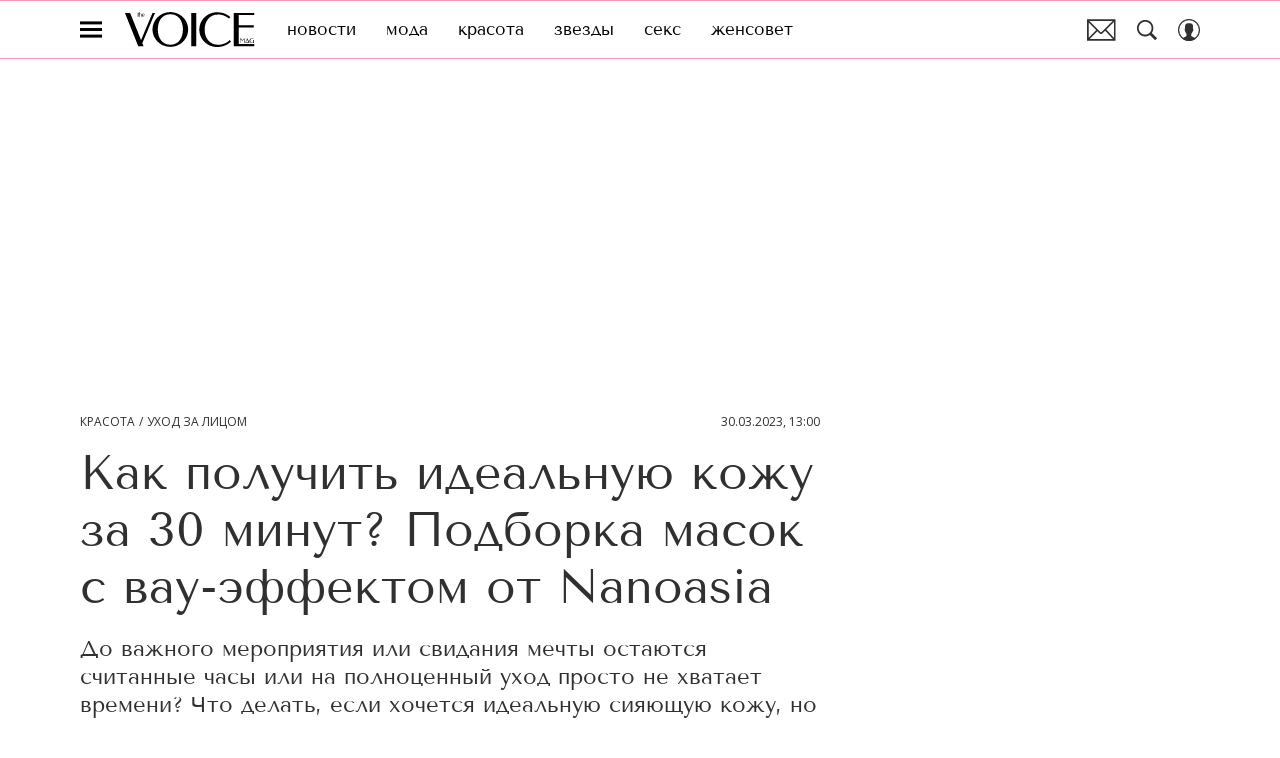

--- FILE ---
content_type: text/html; charset=utf-8
request_url: https://www.thevoicemag.ru/beauty/face/kak-poluchit-idealnuyu-kozhu-za-30-minut-podborka-masok-s-vau-effektom-ot-nanoasia/
body_size: 47786
content:
<!doctype html>
<html data-n-head-ssr lang="ru-RU" data-n-head="%7B%22lang%22:%7B%22ssr%22:%22ru-RU%22%7D%7D">
  <head>
    <script>window.__detected_adblock__=!0,window.yaContextCb=window.yaContextCb||[]</script>
    <meta data-n-head="ssr" charset="utf-8"><meta data-n-head="ssr" name="viewport" content="width=device-width, initial-scale=1, maximum-scale=1.0, user-scalable=no"><meta data-n-head="ssr" name="theme-color" content="#ff508b"><meta data-n-head="ssr" name="twitter:widgets:autoload" content="off"><meta data-n-head="ssr" name="publisher" content="VOICE"><meta data-n-head="ssr" data-hid="og:url" property="og:url" content="https://www.thevoicemag.ru/beauty/face/kak-poluchit-idealnuyu-kozhu-za-30-minut-podborka-masok-s-vau-effektom-ot-nanoasia/"><meta data-n-head="ssr" name="robots" content="max-snippet:-1, max-image-preview:large, max-video-preview:-1"><meta data-n-head="ssr" data-hid="og:title" property="og:title" content="Как получить идеальную кожу за 30 минут? Подборка масок с вау-эффектом от Nanoasia"><meta data-n-head="ssr" data-hid="twitter:title" property="twitter:title" content="Как получить идеальную кожу за 30 минут? Подборка масок с вау-эффектом от Nanoasia"><meta data-n-head="ssr" data-hid="article:author" name="article:author" content="Редакция сайта"><meta data-n-head="ssr" data-hid="author" name="author" itemProp="author" content="Редакция сайта"><meta data-n-head="ssr" data-hid="description" name="description" content="До важного мероприятия или свидания мечты остаются считанные часы или на полноценный уход просто не хватает времени? Что делать, если хочется идеальную сияющую кожу, но нет времени на визит к"><meta data-n-head="ssr" data-hid="og:type" property="og:type" content="article"><meta data-n-head="ssr" data-hid="og:description" property="og:description" content="До важного мероприятия или свидания мечты остаются считанные часы или на полноценный уход просто не хватает времени? Что делать, если хочется идеальную сияющую кожу, но нет времени на визит к косметологу? На помощь приходят маски для лица с вау-эффектом от Nanoasia. Процедуры с их использованием занимают не больше 30 минут, а реальный эффект виден сразу. Подготовили подборку из трех средств на все случаи жизни."><meta data-n-head="ssr" data-hid="twitter:description" name="twitter:description" content="До важного мероприятия или свидания мечты остаются считанные часы или на полноценный уход просто не хватает времени? Что делать, если хочется идеальную сияющую кожу, но нет времени на визит к косметологу? На помощь приходят маски для лица с вау-эффектом от Nanoasia. Процедуры с их использованием занимают не больше 30 минут, а реальный эффект виден сразу. Подготовили подборку из трех средств на все случаи жизни."><meta data-n-head="ssr" data-hid="og:image" property="og:image" content="https://images.thevoicemag.ru/upload/img_cache/11e/11e5632d9b7fbd09de07f682b999d8ae_ce_1920x1008x0x1241_cropped_1200x628.jpg"><meta data-n-head="ssr" data-hid="twitter:image" name="twitter:image" content="https://images.thevoicemag.ru/upload/img_cache/11e/11e5632d9b7fbd09de07f682b999d8ae_ce_1920x1008x0x1241_cropped_1200x628.jpg"><meta data-n-head="ssr" data-hid="twitter:card" name="twitter:card" content="summary_large_image"><title>Как получить идеальную кожу за 30 минут? Подборка масок с вау-эффектом от Nanoasia</title><link data-n-head="ssr" rel="icon" type="image/png" href="/icon_thevoice.png" data-hid="favicon"><link data-n-head="ssr" rel="apple-touch-icon" type="image/png" href="/icon_thevoice.png" data-hid="favicon"><link data-n-head="ssr" rel="icon" type="image/x-icon" href="/favicon.ico?v2" media="(prefers-color-scheme: dark)" sizes="32x32" data-hid="favicon"><link data-n-head="ssr" rel="icon" type="image/x-icon" href="/favicon_white.ico?v2" media="(prefers-color-scheme: light)" sizes="32x32" data-hid="favicon"><link data-n-head="ssr" href="https://images.thevoicemag.ru/upload/img_cache/0f0/0f00ecabd7e5c69e19f81d5e935ab929_cropped_510x680.webp" imagesrcset="https://images.thevoicemag.ru/upload/img_cache/0f0/0f00ecabd7e5c69e19f81d5e935ab929_cropped_510x680.webp 1x, https://images.thevoicemag.ru/upload/img_cache/0f0/0f00ecabd7e5c69e19f81d5e935ab929_cropped_1020x1360.webp 2x" media="(max-width: 509.9px)" rel="preload" as="image" crossorigin="anonymous" fetchpriority="high"><link data-n-head="ssr" href="https://images.thevoicemag.ru/upload/img_cache/0f0/0f00ecabd7e5c69e19f81d5e935ab929_cropped_666x888.webp" imagesrcset="https://images.thevoicemag.ru/upload/img_cache/0f0/0f00ecabd7e5c69e19f81d5e935ab929_cropped_666x888.webp 1x, https://images.thevoicemag.ru/upload/img_cache/0f0/0f00ecabd7e5c69e19f81d5e935ab929_cropped_1332x1776.webp 2x" media="(min-width: 510px)" rel="preload" as="image" crossorigin="anonymous" fetchpriority="high"><link data-n-head="ssr" rel="preload" href="/_nuxt/font/bx6ANxqUneKx06UkIXISn3V4Cg_492ef75.woff2" as="font" type="font/woff2" crossorigin="anonymous" fetchpriority="high"><link data-n-head="ssr" rel="preload" href="/_nuxt/font/memvYaGs126MiZpBA-UvWbX2vVnXBbObj2OVTS-mu0SC55I_ff6da0b.woff2" as="font" type="font/woff2" crossorigin="anonymous" fetchpriority="high"><link data-n-head="ssr" rel="preload" href="/_nuxt/font/bx6ANxqUneKx06UkIXISn3F4Cl2I_66ef8e6.woff2" as="font" type="font/woff2" crossorigin="anonymous" fetchpriority="high"><link data-n-head="ssr" rel="preload" href="/_nuxt/font/memvYaGs126MiZpBA-UvWbX2vVnXBbObj2OVTSumu0SC55K5gw_5bedbd2.woff2" as="font" type="font/woff2" crossorigin="anonymous" fetchpriority="high"><link data-n-head="ssr" rel="preload" href="/_nuxt/font/SlGUmQSNjdsmc35JDF1K5GR1SDk_4acca0f.woff2" as="font" type="font/woff2" crossorigin="anonymous" fetchpriority="high"><link data-n-head="ssr" rel="preload" href="/_nuxt/font/SlGUmQSNjdsmc35JDF1K5GRxSDktYw_74af400.woff2" as="font" type="font/woff2" crossorigin="anonymous" fetchpriority="high"><link data-n-head="ssr" href="/_nuxt/webcache.js" rel="preload" as="script" fetchpriority="low"><link data-n-head="ssr" rel="preload" href="/_nuxt/font/bx6ANxqUneKx06UkIXISn3V4Cg_492ef75.woff2" as="font" type="font/woff2" crossorigin="anonymous" fetchpriority="high"><link data-n-head="ssr" rel="preload" href="/_nuxt/font/memvYaGs126MiZpBA-UvWbX2vVnXBbObj2OVTS-mu0SC55I_ff6da0b.woff2" as="font" type="font/woff2" crossorigin="anonymous" fetchpriority="high"><link data-n-head="ssr" rel="preload" href="/_nuxt/font/bx6ANxqUneKx06UkIXISn3F4Cl2I_66ef8e6.woff2" as="font" type="font/woff2" crossorigin="anonymous" fetchpriority="high"><link data-n-head="ssr" rel="preload" href="/_nuxt/font/memvYaGs126MiZpBA-UvWbX2vVnXBbObj2OVTSumu0SC55K5gw_5bedbd2.woff2" as="font" type="font/woff2" crossorigin="anonymous" fetchpriority="high"><link data-n-head="ssr" href="/_nuxt/img/logo-thevoice-full_b33872b.svg" rel="preload" as="image"><link data-n-head="ssr" data-hid="canonical" rel="canonical" href="https://www.thevoicemag.ru/beauty/face/kak-poluchit-idealnuyu-kozhu-za-30-minut-podborka-masok-s-vau-effektom-ot-nanoasia/"><link data-n-head="ssr" data-hid="image_src" rel="image_src" href="https://images.thevoicemag.ru/upload/img_cache/11e/11e5632d9b7fbd09de07f682b999d8ae_ce_1920x1008x0x1241_cropped_1200x628.jpg"><link data-n-head="ssr" data-hid="rss_all_news" rel="alternate" type="application/rss+xml" href="https://www.thevoicemag.ru/rss/utf8/public-feed-all-news.xml" title="rss_all_news"><script data-n-head="ssr" src="/_nuxt/webcache.js"></script><script data-n-head="ssr" type="application/ld+json">{
  "@context": "https://schema.org",
  "@type": "BreadcrumbList",
  "itemListElement": [
    {
      "@type": "ListItem",
      "name": "✅Красота",
      "position": 1,
      "item": "https://www.thevoicemag.ru/beauty/"
    },
    {
      "@type": "ListItem",
      "name": "✅Уход за лицом",
      "position": 2,
      "item": "https://www.thevoicemag.ru/beauty/face/"
    }
  ]
}</script><script data-n-head="ssr" type="application/ld+json">{
  "@context": "https://schema.org",
  "@type": "Article",
  "url": "https://www.thevoicemag.ru/beauty/face/kak-poluchit-idealnuyu-kozhu-za-30-minut-podborka-masok-s-vau-effektom-ot-nanoasia/",
  "description": "До важного мероприятия или свидания мечты остаются считанные часы или на полноценный уход просто не хватает времени? Что делать, если хочется идеальную сияющую кожу, но нет времени на визит к",
  "publisher": {
    "@type": "Organization",
    "@id": "https://www.thevoicemag.ru/#publisher",
    "url": "https://www.thevoicemag.ru/",
    "name": "thevoicemag.ru",
    "legalName": "ООО «Фэшн Пресс»",
    "telephone": "+74952520999",
    "address": {
      "@type": "PostalAddress",
      "streetAddress": "вн.тер.г. муниципальный округ Донской, ш Варшавское, д. 9 стр. 1",
      "postalCode": "117105",
      "addressLocality": "Москва",
      "addressCountry": "RU"
    },
    "logo": {
      "@type": "ImageObject",
      "url": "https://www.thevoicemag.ru/_nuxt/img/logo-thevoice-full_b33872b.svg"
    }
  },
  "headline": "Как получить идеальную кожу за 30 минут? Подборка масок с вау-эффектом от Nanoasia",
  "mainEntityOfPage": {
    "@id": "https://www.thevoicemag.ru/beauty/face/kak-poluchit-idealnuyu-kozhu-za-30-minut-podborka-masok-s-vau-effektom-ot-nanoasia/",
    "@type": "WebPage"
  },
  "articleBody": "Система для молодости кожи Nanoasia Nanolifting System Направлена на укрепление сосудистых стенок, питание клеток кожи и интенсивный лифтинг. Маска оказывает комплексный эффект: увлажняет запускает процесс аутофагии обеспечивает антиоксидантную защиту уменьшает выраженность купероза корректирует овал лица обеспечивает мощный лифтинг устраняет морщины выравнивает цвет лица ускоряет восстановление кожи повышает упругость и эластичность кожи Главные ингредиенты маски – трегалоза и пептидный комплекс. Трегалоза – мощный омолаживающий компонент, который усиливает процесс самоочищения клеток – аутофагию. Благодаря аутофагии в организме замедляется старение и снижается риск развития раковых клеток. За открытие этих свойств трегалозы японский ученый Ёсинори Осуми в 2016 году получил Нобелевскую премию. После этого открытия южнокорейские лаборатории стали разрабатывать средства, в которых трегалоза стала главным компонентом. Пептиды – сигнальные молекулы. Они сканируют состояние кожи, находят проблемы и дают мозгу команду решать их. Каждый тип пептидов отвечает за свои задачи: восстановление, защита, синтез коллагена и т. д. Специалисты Nanoasia добавляют в состав наборы узконаправленных синтезированных пептидов высокой степени очистки, чтобы решить все возможные задачи. Каждый раз, в зависимости от типа и проблем кожи, в работу из всего набора включаются только нужные молекулы. Так средства подстраиваются под кожу независимо от ее типа и возраста. Выбирай это средство, если хочешб остановить развитие купероза, увлажнить и успокоить кожу, получить выраженный лифтинг-эффект, скорректировать овал лица. Используй систему для молодости кожи двумя способами: в качестве процедуры на выход или курсом. Если нужен мгновенный вау-эффект, то сделай процедуру за 3 часа до важного мероприятия. Если хочешь устойчивый серьезный результат, сделай курс минимум из 6 процедур 1 раз в неделю. Маска Nanoasia Jeju Marine с пребиотиком, вулканическими и морскими минералами Направлена на детокс, увлажнение и интенсивное восстановление кожи. Это эффективное уходовое средство на каждый день для любого типа кожи. Она идеально подойдет для фотодинамической терапии зеленым и красным светом. Благодаря богатому составу маска оказывает комплексный эффект и решает сразу несколько задач: выводит токсины обеспечивает антиоксидантную защиту увлажняет кожу, улучшает цвет лица успокаивает раздраженную кожу и снимает воспаление уменьшает выраженность акне повышает тонус и тургор кожи укрепляет стенки сосудов Уже после первой процедуры кожа будет выглядеть отдохнувшей и свежей, как после недельного отдыха. Главные ингредиенты маски – растение индиго, морская вода и водоросли, вулканические и морские минералы. Экстракт индиго содержит полифенол, ресвератрол и полидатин. Он препятствует развитию раковых клеток, обеспечивает антиоксидантную защиту и оказывает мощный противовоспалительный эффект. Цеолит – минерал вулканического происхождения, обогащен ионами серебра, меди, цинка, магния. Он связывает соли тяжелых металлов и способствует выводу токсинов. Экстракт микроводоросли спирулины платенсис содержит 9 витаминов и 11 микроэлементов, поэтому насыщает кожу полезными элементами, делая ее молодой, упругой и сияющей. Сырье для маски собрано на южнокорейском острове Чеджудо. Там нет крупных производств и бензиновых автомобилей, поэтому остров знаменит чистым воздухом и идеальной экологией. За свои природные богатства Чеджудо внесен в список всемирного наследия ЮНЕСКО. Основательница Nanoasia Кира Сорокина задумалась о создании нового продукта во время отдыха на Чеджудо. Она заметила, что после нескольких дней отдыха и купания в море, ее кожа стала упругой, эластичной и сияющей. Во время путешествия Кира познакомилась с владелицей плантаций по выращиванию водорослей и индиго. Узнав много нового об уникальных свойствах этих растений, Кира решила создать маску на основе водорослей и индиго, дополнив состав морской водой и вулканическими минералами с Чеджудо. Такой продукт наполнит кожу полезными веществами, сделает ее свежей и упругой. Выбирай это средство, если хочешь быстро увлажнить кожу, снять воспаления и раздражения, помочь коже восстановиться после агрессивных процедур. Маска отлично подойдет, если нужно мгновенно улучшить и освежить цвет лица. Используй ее по необходимости, оставляя на предварительно очищенной коже на 20–30 минут. Мезо-маска Nanoasia Speedy Cool Mask Направлена на интенсивное питание, восстановление, улучшение плотности и текстуры кожи. Сразу после использования ты заметишь, как кожа стала напитанной, мягкой, бархатистой и сияющей. Сузятся поры, выровняется цвет лица и уйдут мелкие морщинки. Кроме этого, маска: запускает процесс аутофагии разглаживает морщины обеспечивает антиоксидантную защиту ускоряет восстановление кожи повышает защитные функции повышает упругость и эластичность кожи успокаивает раздраженную кожу Благодаря плотной, но приятной текстуре маска хорошо питает кожу и заменяет жирные ночные крема. Она быстро впитывается, не оставляя ощущения маски и пленки на лице. Сделав процедуру перед сном, ты заметишь эффект не только сразу после использования, но и на следующее утро. Главные ингредиенты маски – пептиды в высокой концентрации. Они подстраиваются под индивидуальные потребности кожи и эффективно решают самые разные задачи. Трипептид 1 меди купирует воспаление, стимулирует пролиферацию кератиноцитов, синтез коллагена I и III типа. Защищает ДНК клетки и обеспечивает жизнестойкость стволовых клеток. За 1 месяц применения данного пептида на 70% увеличивается количество нового коллагена правильной конфигурации. Аргирелин снимает мышечный спазм и разглаживает даже глубокие морщины. Также маска содержит трегалозу в высокой концентрации. Она хорошо увлажняет кожу и замедляет старение на клеточном уровне, запуская процессы аутофагии. Выбирай это средство, если хочешь качественно напитать, восстановить кожу повысить ее плотность и упругость. Используй маску 3–5 раз в неделю. Эффект будет лучше, если сделать процедуру перед сном. Нанеси небольшое количество маски на лицо и шею по массажным линиям. Дождись пока маска полностью впитается, смывать ее не нужно. Специалисты Nanoasia разработали три уникальных маски для лица с вау-эффектом. Каждая из них оказывает комплексный эффект, но имеет и уникальные особенности. Объединяет их простота применения и мгновенный результат, заменяющий полноценную уходовую процедуру. В моменты, когда на уход за собой просто не остается времени, такие маски становятся просто незаменимыми спасителями в нашей косметичке. Реклама ООО «НАНОАЗИЯ ГРУПП» ?erid=LdtCJzdwb",
  "image": [
    {
      "@type": "ImageObject",
      "url": "https://images.thevoicemag.ru/upload/img_cache/11e/11e5632d9b7fbd09de07f682b999d8ae_ce_1920x1278x0x986.jpg",
      "width": 1920,
      "height": 1278,
      "description": "Как получить идеальную кожу за 30 минут? Подборка масок с вау-эффектом от Nanoasia"
    },
    {
      "@type": "ImageObject",
      "representativeOfPage": true,
      "url": "https://images.thevoicemag.ru/upload/img_cache/0f0/0f00ecabd7e5c69e19f81d5e935ab929_cropped_666x888.jpg",
      "width": 666,
      "height": 888,
      "description": "Как получить идеальную кожу за 30 минут? Подборка масок с вау-эффектом от Nanoasia"
    },
    {
      "@type": "ImageObject",
      "representativeOfPage": true,
      "url": "https://images.thevoicemag.ru/upload/img_cache/6fc/6fcb9ff9631b733928029e0817f142a9_cropped_666x888.jpg",
      "width": 666,
      "height": 888,
      "description": "Как получить идеальную кожу за 30 минут? Подборка масок с вау-эффектом от Nanoasia"
    },
    {
      "@type": "ImageObject",
      "representativeOfPage": true,
      "url": "https://images.thevoicemag.ru/upload/img_cache/192/19279ac008d55bcadf1871f52cfec583_cropped_666x888.jpg",
      "width": 666,
      "height": 888,
      "description": "Как получить идеальную кожу за 30 минут? Подборка масок с вау-эффектом от Nanoasia"
    }
  ],
  "thumbnailUrl": "https://images.thevoicemag.ru/upload/img_cache/11e/11e5632d9b7fbd09de07f682b999d8ae_ce_1920x1278x0x986.jpg",
  "articleSection": "https://www.thevoicemag.ru/beauty/face/",
  "datePublished": "2023-03-30T13:00:00+03:00",
  "author": [
    {
      "@type": "Person",
      "name": "Редакция сайта",
      "url": "https://www.thevoicemag.ru/author/redakciya-sayta/"
    }
  ],
  "wordCount": 860,
  "commentCount": 0
}</script><style data-vue-ssr-id="63e2dbec:0 6ae00360:0 56fb31ea:0 253fa016:0 3387ef74:0 3388bcdf:0 d7f2144c:0 7cb6c1dc:0 4ea630dc:0 335c18a3:0 ba490700:0 7fe84f43:0 68dd7e32:0 07419a55:0 5e17058e:0 ef850d68:0 3ead2696:0 0939b966:0 d340ab38:0 d340ab38:1 164b3587:0 0ccfa9ef:0 5f554d56:0 c0e8f74a:0 121dc5ce:0 3f2a5203:0 22cebc52:0 3478ada4:0 02b3e6f6:0 653adfd0:0 7da3f74f:0 60e6e698:0 521d817d:0 58df6ebf:0 ae5a71e2:0 e7ce6950:0 4590ec8d:0 1b7717ae:0 e98cf298:0 2d9f2fb4:0 e64e0bf6:0 2b6bcf25:0 e91518c0:0 6e0d9b28:0 33b08993:0 4783dfb8:0 2fd653a5:0">@font-face{font-family:"swiper-icons";font-style:normal;font-weight:400;src:url("data:application/font-woff;charset=utf-8;base64, [base64]//wADZ2x5ZgAAAywAAADMAAAD2MHtryVoZWFkAAABbAAAADAAAAA2E2+eoWhoZWEAAAGcAAAAHwAAACQC9gDzaG10eAAAAigAAAAZAAAArgJkABFsb2NhAAAC0AAAAFoAAABaFQAUGG1heHAAAAG8AAAAHwAAACAAcABAbmFtZQAAA/gAAAE5AAACXvFdBwlwb3N0AAAFNAAAAGIAAACE5s74hXjaY2BkYGAAYpf5Hu/j+W2+MnAzMYDAzaX6QjD6/4//Bxj5GA8AuRwMYGkAPywL13jaY2BkYGA88P8Agx4j+/8fQDYfA1AEBWgDAIB2BOoAeNpjYGRgYNBh4GdgYgABEMnIABJzYNADCQAACWgAsQB42mNgYfzCOIGBlYGB0YcxjYGBwR1Kf2WQZGhhYGBiYGVmgAFGBiQQkOaawtDAoMBQxXjg/wEGPcYDDA4wNUA2CCgwsAAAO4EL6gAAeNpj2M0gyAACqxgGNWBkZ2D4/wMA+xkDdgAAAHjaY2BgYGaAYBkGRgYQiAHyGMF8FgYHIM3DwMHABGQrMOgyWDLEM1T9/w8UBfEMgLzE////P/5//f/V/xv+r4eaAAeMbAxwIUYmIMHEgKYAYjUcsDAwsLKxc3BycfPw8jEQA/[base64]/uznmfPFBNODM2K7MTQ45YEAZqGP81AmGGcF3iPqOop0r1SPTaTbVkfUe4HXj97wYE+yNwWYxwWu4v1ugWHgo3S1XdZEVqWM7ET0cfnLGxWfkgR42o2PvWrDMBSFj/IHLaF0zKjRgdiVMwScNRAoWUoH78Y2icB/yIY09An6AH2Bdu/UB+yxopYshQiEvnvu0dURgDt8QeC8PDw7Fpji3fEA4z/PEJ6YOB5hKh4dj3EvXhxPqH/SKUY3rJ7srZ4FZnh1PMAtPhwP6fl2PMJMPDgeQ4rY8YT6Gzao0eAEA409DuggmTnFnOcSCiEiLMgxCiTI6Cq5DZUd3Qmp10vO0LaLTd2cjN4fOumlc7lUYbSQcZFkutRG7g6JKZKy0RmdLY680CDnEJ+UMkpFFe1RN7nxdVpXrC4aTtnaurOnYercZg2YVmLN/d/gczfEimrE/fs/bOuq29Zmn8tloORaXgZgGa78yO9/cnXm2BpaGvq25Dv9S4E9+5SIc9PqupJKhYFSSl47+Qcr1mYNAAAAeNptw0cKwkAAAMDZJA8Q7OUJvkLsPfZ6zFVERPy8qHh2YER+3i/BP83vIBLLySsoKimrqKqpa2hp6+jq6RsYGhmbmJqZSy0sraxtbO3sHRydnEMU4uR6yx7JJXveP7WrDycAAAAAAAH//wACeNpjYGRgYOABYhkgZgJCZgZNBkYGLQZtIJsFLMYAAAw3ALgAeNolizEKgDAQBCchRbC2sFER0YD6qVQiBCv/H9ezGI6Z5XBAw8CBK/m5iQQVauVbXLnOrMZv2oLdKFa8Pjuru2hJzGabmOSLzNMzvutpB3N42mNgZGBg4GKQYzBhYMxJLMlj4GBgAYow/P/PAJJhLM6sSoWKfWCAAwDAjgbRAAB42mNgYGBkAIIbCZo5IPrmUn0hGA0AO8EFTQAA") format("woff")}:root{--swiper-theme-color:#007aff}.swiper-container{list-style:none;margin-left:auto;margin-right:auto;overflow:hidden;padding:0;position:relative;z-index:1}.swiper-container-vertical>.swiper-wrapper{flex-direction:column}.swiper-wrapper{box-sizing:initial;display:flex;height:100%;position:relative;transition-property:transform;width:100%;z-index:1}.swiper-container-android .swiper-slide,.swiper-wrapper{transform:translateZ(0)}.swiper-container-multirow>.swiper-wrapper{flex-wrap:wrap}.swiper-container-multirow-column>.swiper-wrapper{flex-direction:column;flex-wrap:wrap}.swiper-container-free-mode>.swiper-wrapper{margin:0 auto;transition-timing-function:ease-out}.swiper-slide{flex-shrink:0;height:100%;position:relative;transition-property:transform;width:100%}.swiper-slide-invisible-blank{visibility:hidden}.swiper-container-autoheight,.swiper-container-autoheight .swiper-slide{height:auto}.swiper-container-autoheight .swiper-wrapper{align-items:flex-start;transition-property:transform,height}.swiper-container-3d{perspective:1200px}.swiper-container-3d .swiper-cube-shadow,.swiper-container-3d .swiper-slide,.swiper-container-3d .swiper-slide-shadow-bottom,.swiper-container-3d .swiper-slide-shadow-left,.swiper-container-3d .swiper-slide-shadow-right,.swiper-container-3d .swiper-slide-shadow-top,.swiper-container-3d .swiper-wrapper{transform-style:preserve-3d}.swiper-container-3d .swiper-slide-shadow-bottom,.swiper-container-3d .swiper-slide-shadow-left,.swiper-container-3d .swiper-slide-shadow-right,.swiper-container-3d .swiper-slide-shadow-top{height:100%;left:0;pointer-events:none;position:absolute;top:0;width:100%;z-index:10}.swiper-container-3d .swiper-slide-shadow-left{background-image:linear-gradient(270deg,rgba(0,0,0,.5),transparent)}.swiper-container-3d .swiper-slide-shadow-right{background-image:linear-gradient(90deg,rgba(0,0,0,.5),transparent)}.swiper-container-3d .swiper-slide-shadow-top{background-image:linear-gradient(0deg,rgba(0,0,0,.5),transparent)}.swiper-container-3d .swiper-slide-shadow-bottom{background-image:linear-gradient(180deg,rgba(0,0,0,.5),transparent)}.swiper-container-css-mode>.swiper-wrapper{overflow:auto;scrollbar-width:none;-ms-overflow-style:none}.swiper-container-css-mode>.swiper-wrapper::-webkit-scrollbar{display:none}.swiper-container-css-mode>.swiper-wrapper>.swiper-slide{scroll-snap-align:start start}.swiper-container-horizontal.swiper-container-css-mode>.swiper-wrapper{scroll-snap-type:x mandatory}.swiper-container-vertical.swiper-container-css-mode>.swiper-wrapper{scroll-snap-type:y mandatory}:root{--swiper-navigation-size:44px}.swiper-button-next,.swiper-button-prev{align-items:center;color:#007aff;color:var(--swiper-navigation-color,var(--swiper-theme-color));cursor:pointer;display:flex;height:44px;height:var(--swiper-navigation-size);justify-content:center;margin-top:-22px;margin-top:calc(var(--swiper-navigation-size)*-1/2);position:absolute;top:50%;width:27px;width:calc(var(--swiper-navigation-size)/44*27);z-index:10}.swiper-button-next.swiper-button-disabled,.swiper-button-prev.swiper-button-disabled{cursor:auto;opacity:.35;pointer-events:none}.swiper-button-next:after,.swiper-button-prev:after{font-family:swiper-icons;font-size:44px;font-size:var(--swiper-navigation-size);font-variant:normal;letter-spacing:0;line-height:1;text-transform:none!important;text-transform:none}.swiper-button-prev,.swiper-container-rtl .swiper-button-next{left:10px;right:auto}.swiper-button-prev:after,.swiper-container-rtl .swiper-button-next:after{content:"prev"}.swiper-button-next,.swiper-container-rtl .swiper-button-prev{left:auto;right:10px}.swiper-button-next:after,.swiper-container-rtl .swiper-button-prev:after{content:"next"}.swiper-button-next.swiper-button-white,.swiper-button-prev.swiper-button-white{--swiper-navigation-color:#fff}.swiper-button-next.swiper-button-black,.swiper-button-prev.swiper-button-black{--swiper-navigation-color:#000}.swiper-button-lock{display:none}.swiper-pagination{position:absolute;text-align:center;transform:translateZ(0);transition:opacity .3s;z-index:10}.swiper-pagination.swiper-pagination-hidden{opacity:0}.swiper-container-horizontal>.swiper-pagination-bullets,.swiper-pagination-custom,.swiper-pagination-fraction{bottom:10px;left:0;width:100%}.swiper-pagination-bullets-dynamic{font-size:0;overflow:hidden}.swiper-pagination-bullets-dynamic .swiper-pagination-bullet{position:relative;transform:scale(.33)}.swiper-pagination-bullets-dynamic .swiper-pagination-bullet-active,.swiper-pagination-bullets-dynamic .swiper-pagination-bullet-active-main{transform:scale(1)}.swiper-pagination-bullets-dynamic .swiper-pagination-bullet-active-prev{transform:scale(.66)}.swiper-pagination-bullets-dynamic .swiper-pagination-bullet-active-prev-prev{transform:scale(.33)}.swiper-pagination-bullets-dynamic .swiper-pagination-bullet-active-next{transform:scale(.66)}.swiper-pagination-bullets-dynamic .swiper-pagination-bullet-active-next-next{transform:scale(.33)}.swiper-pagination-bullet{background:#000;border-radius:100%;display:inline-block;height:8px;opacity:.2;width:8px}button.swiper-pagination-bullet{-webkit-appearance:none;-moz-appearance:none;appearance:none;border:none;box-shadow:none;margin:0;padding:0}.swiper-pagination-clickable .swiper-pagination-bullet{cursor:pointer}.swiper-pagination-bullet-active{background:#007aff;background:var(--swiper-pagination-color,var(--swiper-theme-color));opacity:1}.swiper-container-vertical>.swiper-pagination-bullets{right:10px;top:50%;transform:translate3d(0,-50%,0)}.swiper-container-vertical>.swiper-pagination-bullets .swiper-pagination-bullet{display:block;margin:6px 0}.swiper-container-vertical>.swiper-pagination-bullets.swiper-pagination-bullets-dynamic{top:50%;transform:translateY(-50%);width:8px}.swiper-container-vertical>.swiper-pagination-bullets.swiper-pagination-bullets-dynamic .swiper-pagination-bullet{display:inline-block;transition:transform .2s,top .2s}.swiper-container-horizontal>.swiper-pagination-bullets .swiper-pagination-bullet{margin:0 4px}.swiper-container-horizontal>.swiper-pagination-bullets.swiper-pagination-bullets-dynamic{left:50%;transform:translateX(-50%);white-space:nowrap}.swiper-container-horizontal>.swiper-pagination-bullets.swiper-pagination-bullets-dynamic .swiper-pagination-bullet{transition:transform .2s,left .2s}.swiper-container-horizontal.swiper-container-rtl>.swiper-pagination-bullets-dynamic .swiper-pagination-bullet{transition:transform .2s,right .2s}.swiper-pagination-progressbar{background:rgba(0,0,0,.25);position:absolute}.swiper-pagination-progressbar .swiper-pagination-progressbar-fill{background:#007aff;background:var(--swiper-pagination-color,var(--swiper-theme-color));height:100%;left:0;position:absolute;top:0;transform:scale(0);transform-origin:left top;width:100%}.swiper-container-rtl .swiper-pagination-progressbar .swiper-pagination-progressbar-fill{transform-origin:right top}.swiper-container-horizontal>.swiper-pagination-progressbar,.swiper-container-vertical>.swiper-pagination-progressbar.swiper-pagination-progressbar-opposite{height:4px;left:0;top:0;width:100%}.swiper-container-horizontal>.swiper-pagination-progressbar.swiper-pagination-progressbar-opposite,.swiper-container-vertical>.swiper-pagination-progressbar{height:100%;left:0;top:0;width:4px}.swiper-pagination-white{--swiper-pagination-color:#fff}.swiper-pagination-black{--swiper-pagination-color:#000}.swiper-pagination-lock{display:none}.swiper-scrollbar{background:rgba(0,0,0,.1);border-radius:10px;position:relative;-ms-touch-action:none}.swiper-container-horizontal>.swiper-scrollbar{bottom:3px;height:5px;left:1%;position:absolute;width:98%;z-index:50}.swiper-container-vertical>.swiper-scrollbar{height:98%;position:absolute;right:3px;top:1%;width:5px;z-index:50}.swiper-scrollbar-drag{background:rgba(0,0,0,.5);border-radius:10px;height:100%;left:0;position:relative;top:0;width:100%}.swiper-scrollbar-cursor-drag{cursor:move}.swiper-scrollbar-lock{display:none}.swiper-zoom-container{align-items:center;display:flex;height:100%;justify-content:center;text-align:center;width:100%}.swiper-zoom-container>canvas,.swiper-zoom-container>img,.swiper-zoom-container>svg{max-height:100%;max-width:100%;object-fit:contain}.swiper-slide-zoomed{cursor:move}.swiper-lazy-preloader{animation:swiper-preloader-spin 1s linear infinite;border:4px solid #007aff;border:4px solid var(--swiper-preloader-color,var(--swiper-theme-color));border-radius:50%;border-top:4px solid transparent;box-sizing:border-box;height:42px;left:50%;margin-left:-21px;margin-top:-21px;position:absolute;top:50%;transform-origin:50%;width:42px;z-index:10}.swiper-lazy-preloader-white{--swiper-preloader-color:#fff}.swiper-lazy-preloader-black{--swiper-preloader-color:#000}@keyframes swiper-preloader-spin{to{transform:rotate(1turn)}}.swiper-container .swiper-notification{left:0;opacity:0;pointer-events:none;position:absolute;top:0;z-index:-1000}.swiper-container-fade.swiper-container-free-mode .swiper-slide{transition-timing-function:ease-out}.swiper-container-fade .swiper-slide{pointer-events:none;transition-property:opacity}.swiper-container-fade .swiper-slide .swiper-slide{pointer-events:none}.swiper-container-fade .swiper-slide-active,.swiper-container-fade .swiper-slide-active .swiper-slide-active{pointer-events:auto}.swiper-container-cube{overflow:visible}.swiper-container-cube .swiper-slide{-webkit-backface-visibility:hidden;backface-visibility:hidden;height:100%;pointer-events:none;transform-origin:0 0;visibility:hidden;width:100%;z-index:1}.swiper-container-cube .swiper-slide .swiper-slide{pointer-events:none}.swiper-container-cube.swiper-container-rtl .swiper-slide{transform-origin:100% 0}.swiper-container-cube .swiper-slide-active,.swiper-container-cube .swiper-slide-active .swiper-slide-active{pointer-events:auto}.swiper-container-cube .swiper-slide-active,.swiper-container-cube .swiper-slide-next,.swiper-container-cube .swiper-slide-next+.swiper-slide,.swiper-container-cube .swiper-slide-prev{pointer-events:auto;visibility:visible}.swiper-container-cube .swiper-slide-shadow-bottom,.swiper-container-cube .swiper-slide-shadow-left,.swiper-container-cube .swiper-slide-shadow-right,.swiper-container-cube .swiper-slide-shadow-top{-webkit-backface-visibility:hidden;backface-visibility:hidden;z-index:0}.swiper-container-cube .swiper-cube-shadow{background:#000;bottom:0;-webkit-filter:blur(50px);filter:blur(50px);height:100%;left:0;opacity:.6;position:absolute;width:100%;z-index:0}.swiper-container-flip{overflow:visible}.swiper-container-flip .swiper-slide{-webkit-backface-visibility:hidden;backface-visibility:hidden;pointer-events:none;z-index:1}.swiper-container-flip .swiper-slide .swiper-slide{pointer-events:none}.swiper-container-flip .swiper-slide-active,.swiper-container-flip .swiper-slide-active .swiper-slide-active{pointer-events:auto}.swiper-container-flip .swiper-slide-shadow-bottom,.swiper-container-flip .swiper-slide-shadow-left,.swiper-container-flip .swiper-slide-shadow-right,.swiper-container-flip .swiper-slide-shadow-top{-webkit-backface-visibility:hidden;backface-visibility:hidden;z-index:0}
.app-loader[data-v-2c735fc1]{background-color:#000;height:5px;left:0;pointer-events:none;position:fixed;top:0;transform:scaleX(0);transform-origin:left center;width:100%;z-index:10}.app-loader_loading[data-v-2c735fc1]{transition:transform 3s ease-out}.app-loader_loaded[data-v-2c735fc1]{transition:transform .5s ease-out}.app-loader_loading[data-v-2c735fc1]{transform:scaleX(.8)}.app-loader_loaded[data-v-2c735fc1]{transform:scaleX(1)}
.app-loader[data-v-2c735fc1]{background-color:#ff3b7e}
*{box-sizing:border-box;margin:0;padding:0}
.article-detail__desc h2,.content__text h2,h1,h2,h3,h4,h5,h6{font-family:"Tenor Sans",sans-serif}@font-face{font-display:swap;font-family:"Open Sans";font-stretch:100%;font-style:normal;font-weight:400;src:url(/_nuxt/font/memSYaGs126MiZpBA-UvWbX2vVnXBbObj2OVZyOOSr4dVJWUgsjZ0B4taVQUwaEQbjB_mQ_8e6eb9a.woff) format("woff");unicode-range:u+0460-052f,u+1c80-1c88,u+20b4,u+2de0-2dff,u+a640-a69f,u+fe2e-fe2f}@font-face{font-display:swap;font-family:"Open Sans";font-stretch:100%;font-style:normal;font-weight:400;src:url(/_nuxt/font/memSYaGs126MiZpBA-UvWbX2vVnXBbObj2OVZyOOSr4dVJWUgsjZ0B4kaVQUwaEQbjB_mQ_de6d70f.woff) format("woff");unicode-range:u+0400-045f,u+0490-0491,u+04b0-04b1,u+2116}@font-face{font-display:swap;font-family:"Open Sans";font-stretch:100%;font-style:normal;font-weight:400;src:url(/_nuxt/font/memSYaGs126MiZpBA-UvWbX2vVnXBbObj2OVZyOOSr4dVJWUgsjZ0B4saVQUwaEQbjB_mQ_0403a19.woff) format("woff");unicode-range:u+1f??}@font-face{font-display:swap;font-family:"Open Sans";font-stretch:100%;font-style:normal;font-weight:400;src:url(/_nuxt/font/memSYaGs126MiZpBA-UvWbX2vVnXBbObj2OVZyOOSr4dVJWUgsjZ0B4jaVQUwaEQbjB_mQ_2de5ef4.woff) format("woff");unicode-range:u+0370-03ff}@font-face{font-display:swap;font-family:"Open Sans";font-stretch:100%;font-style:normal;font-weight:400;src:url(/_nuxt/font/memSYaGs126MiZpBA-UvWbX2vVnXBbObj2OVZyOOSr4dVJWUgsjZ0B4iaVQUwaEQbjB_mQ_662226e.woff) format("woff");unicode-range:u+0590-05ff,u+200c-2010,u+20aa,u+25cc,u+fb1d-fb4f}@font-face{font-display:swap;font-family:"Open Sans";font-stretch:100%;font-style:normal;font-weight:400;src:url(/_nuxt/font/memSYaGs126MiZpBA-UvWbX2vVnXBbObj2OVZyOOSr4dVJWUgsjZ0B4vaVQUwaEQbjB_mQ_87ffc53.woff) format("woff");unicode-range:u+0102-0103,u+0110-0111,u+0128-0129,u+0168-0169,u+01a0-01a1,u+01af-01b0,u+1ea0-1ef9,u+20ab}@font-face{font-display:swap;font-family:"Open Sans";font-stretch:100%;font-style:normal;font-weight:400;src:url(/_nuxt/font/memSYaGs126MiZpBA-UvWbX2vVnXBbObj2OVZyOOSr4dVJWUgsjZ0B4uaVQUwaEQbjB_mQ_556c2cb.woff) format("woff");unicode-range:u+0100-024f,u+0259,u+1e??,u+2020,u+20a0-20ab,u+20ad-20cf,u+2113,u+2c60-2c7f,u+a720-a7ff}@font-face{font-display:swap;font-family:"Open Sans";font-stretch:100%;font-style:normal;font-weight:400;src:url(/_nuxt/font/memSYaGs126MiZpBA-UvWbX2vVnXBbObj2OVZyOOSr4dVJWUgsjZ0B4gaVQUwaEQbjA_ffe2f0c.woff) format("woff");unicode-range:u+00??,u+0131,u+0152-0153,u+02bb-02bc,u+02c6,u+02da,u+02dc,u+2000-206f,u+2074,u+20ac,u+2122,u+2191,u+2193,u+2212,u+2215,u+feff,u+fffd}.sp-sber-2030{--sp-headline-0-family:"IBM Plex Mono",sans-serif;--sp-headline-0-size:20px;--sp-headline-0-weight:400;--sp-headline-0-style:normal;--sp-headline-1-family:"Oswald",sans-serif;--sp-headline-1-size:38px;--sp-headline-1-weight:700;--sp-headline-1-style:normal;--sp-headline-1-line-height:115%;--sp-headline-2-family:"Oswald",sans-serif;--sp-headline-2-size:32px;--sp-headline-2-weight:700;--sp-headline-2-style:normal;--sp-headline-2-letter-spacing:0.2px;--sp-headline-2-line-height:100%;--sp-headline-3-family:"Oswald",sans-serif;--sp-headline-3-size:28px;--sp-headline-3-weight:700;--sp-headline-3-style:normal;--sp-headline-3-line-height:125%;--sp-headline-4-family:"Oswald",sans-serif;--sp-headline-4-size:18px;--sp-headline-4-weight:600;--sp-headline-4-style:normal;--sp-headline-4-line-height:132%;--sp-headline-5-family:"Oswald",sans-serif;--sp-headline-5-size:12px;--sp-headline-5-weight:600;--sp-headline-5-style:normal;--sp-headline-5-line-height:125%;--sp-text-1-family:"IBM Plex Mono",sans-serif;--sp-text-1-size:14px;--sp-text-1-weight:400;--sp-text-1-style:normal;--sp-text-1-letter-spacing:0.5px;--sp-text-2-family:"IBM Plex Mono",sans-serif;--sp-text-2-size:13px;--sp-text-2-weight:400;--sp-text-2-style:normal;--sp-text-2-line-height:118%;--sp-text-3-family:"Raleway";--sp-text-3-size:12px;--sp-text-3-weight:400;--sp-text-3-style:normal;--sp-text-3-line-height:125%;--sp-description-1-family:"Montserrat";--sp-description-1-size:16px;--sp-description-1-weight:400;--sp-description-1-style:normal;--sp-description-1-line-height:120%;--sp-description-2-family:"IBM Plex Mono",sans-serif;--sp-description-2-size:11px;--sp-description-2-weight:400;--sp-description-2-style:normal;--sp-description-2-letter-spacing:0.5px;--sp-description-3-family:"IBM Plex Mono",sans-serif;--sp-description-3-size:11px;--sp-description-3-weight:600;--sp-description-3-style:normal;--sp-description-3-letter-spacing:0.5px;--sp-tag-family:"Montserrat";--sp-tag-size:12px;--sp-tag-weight:700;--sp-tag-style:normal;--sp-tag-letter-spacing:0.5px;--sp-speed-family:"IBM Plex Mono",sans-serif;--sp-speed-size:32px;--sp-speed-weight:700;--sp-speed-style:normal;--sp-speed-line-height:120%;--sp-loader-text-family:"Public Pixel";--sp-loader-text-size:8px;--sp-loader-text-weight:400;--sp-loader-text-style:normal;--sp-button-text-family:"IBM Plex Mono",sans-serif;--sp-button-text-size:14px;--sp-button-text-weight:700;--sp-button-text-style:normal;--sp-button-text-letter-spacing:0.7px;--sp-speed-1-2-family:"IBM Plex Mono",sans-serif;--sp-speed-1-2-size:23px;--sp-speed-1-2-weight:700;--sp-speed-1-2-style:normal;--sp-speed-1-2-line-height:120%;--sp-speed-1-3-family:"IBM Plex Mono",sans-serif;--sp-speed-1-3-size:12px;--sp-speed-1-3-weight:700;--sp-speed-1-3-style:normal;--sp-speed-1-3-line-height:120%;--sp-text-2-2-size:17px;--sp-text-2-2-line-height:118%;--sp-text-2-2-family:"IBM Plex Mono",sans-serif;--sp-text-2-2-size:11px;--sp-text-2-2-weight:400;--sp-text-2-2-style:normal;--sp-text-2-2-line-height:130%;--sp-text-1-1-paragraph-spacing-10-family:"IBM Plex Mono",sans-serif;--sp-text-1-1-paragraph-spacing-10-size:14px;--sp-text-1-1-paragraph-spacing-10-weight:400;--sp-text-1-1-paragraph-spacing-10-style:normal;--sp-text-1-1-paragraph-spacing-10-letter-spacing:0.5px;--sp-black:#000;--sp-grey-grafit:#171717;--sp-grey:#222;--sp-blue-gray:#323941;--sp-grey-dark:#383838;--sp-grey-middle:#676767;--sp-grey-light:grey;--sp-grey-main-menu:#c7c7c7;--sp-white:#f2f2f2;--sp-blue-indigo:#66f;--sp-purple:#9747ff;--sp-neon-green:#39f2ae;--sp-yellow:#ffc700;--sp-gradient-1-stop-1-color:#00ff8b;--sp-gradient-1-stop-1-position:0%;--sp-gradient-1-stop-2-color:#66f;--sp-gradient-1-stop-2-position:100%;--sp-gradient-2-stop-1-color:#00ff8b;--sp-gradient-2-stop-1-position:0%;--sp-gradient-2-stop-2-color:#66f;--sp-gradient-2-stop-2-position:100%;--sp-gradient-3-stop-1-color:#00ff8b;--sp-gradient-3-stop-1-position:0%;--sp-gradient-3-stop-2-color:#66f;--sp-gradient-3-stop-2-position:100%;--sp-time-line-1-stop-1-color:#b8baff;--sp-time-line-1-stop-1-position:0%;--sp-time-line-1-stop-2-color:#f2df39;--sp-time-line-1-stop-2-position:100%;--sp-time-line-2-stop-1-color:#b8baff;--sp-time-line-2-stop-1-position:39%;--sp-time-line-2-stop-2-color:#00ff8b;--sp-time-line-2-stop-2-position:100%;--sp-time-line-3-stop-1-color:#b8baff;--sp-time-line-3-stop-1-position:0%;--sp-time-line-3-stop-2-color:#66f;--sp-time-line-3-stop-2-position:100%}@keyframes spinner{0%{transform:rotate(0deg)}to{transform:rotate(1turn)}}@keyframes pulse{0%{opacity:1}50%{opacity:.3}to{opacity:1}}.d-flex{display:flex}.align-center{align-items:center}.justify-center{justify-content:center}.text-center{text-align:center}.text-break{word-wrap:break-word;word-break:break-word}.text-uppercase{text-transform:uppercase}a{color:inherit}.content-overlap-modal-showed{overflow:hidden}.cursor-pointer{cursor:pointer}:root{--navbar-z-index:100;--modal-z-index:9999;--navbar-height:57px;--awards-navbar-height:56px;--content-width:calc(100% - 20px);--main-content-bg-color:#fff}@media only screen and (min-width:650px){:root{--awards-navbar-height:66px;--content-width:600px}}@media only screen and (min-width:768px){:root{--content-width:650px}}@media only screen and (min-width:940px){:root{--content-width:900px}}@media only screen and (min-width:1200px){:root{--awards-navbar-height:76px;--content-width:1120px}}[hidden]{display:none!important}*{-webkit-overflow-scrolling:touch;-webkit-print-color-adjust:exact}*,:after,:before{box-sizing:border-box}.mx-auto{margin-left:auto;margin-right:auto}.nuxt-progress{transition:width .5s ease-out,opacity .3s ease-in-out!important}.email-subscribe-all-page .main-content,.email-subscribe-confirm-page .main-content,.error-page-404 .main-content{background:none}.email-subscribe-all-page,.email-subscribe-confirm-page{background-position:top;background-repeat:no-repeat;background-size:cover}.mt30{margin-top:30px}.mt20{margin-top:20px}.cols{display:grid}.cols.--middle{grid-template-columns:100%}@media only screen and (min-width:940px){.cols.--middle{grid-column-gap:30px;grid-template-columns:calc(100% - 350px) 320px}}@media only screen and (min-width:1152px){.cols.--middle{grid-column-gap:60px;grid-template-columns:calc(100% - 380px) 320px}}.cols.--full{grid-template-columns:minmax(100%,1fr)}.cols.--default{grid-template-columns:100%}@media only screen and (min-width:940px){.cols.--default{grid-template-columns:auto 300px;grid-column-gap:30px}}@media only screen and (min-width:1152px){.cols.--default{grid-template-columns:auto 300px}}.cols .col__cnt{width:100%}.cols .col__side{display:none}@media only screen and (min-width:940px){.cols .col__side{display:block}}body{-webkit-font-smoothing:antialiased;-moz-osx-font-smoothing:grayscale;-webkit-tap-highlight-color:rgba(0,0,0,0);-webkit-text-size-adjust:100%;-moz-text-size-adjust:100%;text-size-adjust:100%;color:#303030;font-size:16px;overflow-y:scroll;word-wrap:break-word;padding-bottom:0!important}body.opened-modal{overflow:hidden}h1,h2,h3,h4,h5,h6{font-style:normal;font-weight:400}ol,ul{list-style:none}img,svg{display:block;max-width:100%}svg{overflow:visible}button,input{font-family:inherit;font-size:inherit;outline:none}button{-webkit-appearance:none;-moz-appearance:none;appearance:none;background:none;border:0;-webkit-user-select:none;-moz-user-select:none;user-select:none}button:not(:disabled){cursor:pointer}button:disabled{cursor:not-allowed}.article-detail__desc,.content__text{color:#303030;font-size:19px;line-height:1.5}.article-detail__desc li:not(.hooper-slide):not(.reactions__item),.content__text li:not(.hooper-slide):not(.reactions__item){color:#303030;display:block;font-weight:400;line-height:1.5;list-style:none;margin-top:1.2rem;padding-left:2em;position:relative}.article-detail__desc li:not(.hooper-slide):not(.reactions__item):before,.content__text li:not(.hooper-slide):not(.reactions__item):before{content:"";display:block;height:12px;left:0;line-height:1;position:absolute;top:.5em;transform:rotate(45deg);width:12px}.article-detail__desc ol,.content__text ol{counter-reset:list1}.article-detail__desc ol li:not(.hooper-slide):not(.reactions__item):before,.content__text ol li:not(.hooper-slide):not(.reactions__item):before{background:none;content:counter(list1) ".";counter-increment:list1;height:auto;position:absolute;top:.35em;transform:none;width:auto}.content__text:not(.content__text_widget):not(.content__text_text):not(:first-child){margin-top:20px}.footer{margin-top:auto;position:relative;z-index:2}.container-main{display:flex;flex-direction:column;justify-content:flex-start;min-height:100vh;position:relative;z-index:1}.container{max-width:100%;min-width:320px}.sticky{position:sticky;top:87px;top:calc(var(--navbar-height) + 30px)}.wrap{flex:1 1 auto;margin-left:auto;margin-right:auto;max-width:calc(100% - 20px);width:1120px}@media only screen and (min-width:650px){.wrap{width:600px}}@media only screen and (min-width:768px){.wrap{width:650px}}@media only screen and (min-width:940px){.wrap{width:900px}}@media only screen and (min-width:1200px){.wrap{width:1120px}}.ad-wrap{margin:0 auto;max-width:1290px;width:100%}.nuxt-root{position:relative;text-align:left;text-align:initial}.main-content{background-color:#fff;background-color:var(--main-content-bg-color);margin-left:auto;margin-right:auto;max-width:100%;transition:max-width .3s ease-out;width:100%}.with-site-branding .main-content,.with-site-top-branding .main-content{max-width:1290px}.with-site-top-branding #header,.with-site-top-branding #section-banner{display:none}.with-site-top-branding #mainInner{margin-top:0}.with-site-top-branding #section__inner{padding-top:0}.with-site-top-branding #billboard_topline_detail,.with-site-top-branding #billboard_topline_home,.with-site-top-branding #billboard_topline_main,.with-site-top-branding #billboard_topline_section,.with-site-top-branding #main-billboard-topline{margin-top:0}.with-site-top-branding #main-content{margin-top:0;margin-top:var(--branding-offset-top,0)}.with-site-top-branding #prepend-section-title{display:inline-block}.with-site-top-branding:not(.with-site-branding-offset-top) .main__billboard-topline+.main__inner{padding-top:0}.with-site-top-branding:not(.with-site-branding-offset-top) #billboard_topline_detail .ad-billboard-topline-banner,.with-site-top-branding:not(.with-site-branding-offset-top) #billboard_topline_home .ad-billboard-topline-banner,.with-site-top-branding:not(.with-site-branding-offset-top) #billboard_topline_main .ad-billboard-topline-banner,.with-site-top-branding:not(.with-site-branding-offset-top) #billboard_topline_section .ad-billboard-topline-banner,.with-site-top-branding:not(.with-site-branding-offset-top) #billboard_topline_subsection .ad-billboard-topline-banner,.with-site-top-branding:not(.with-site-branding-offset-top) #billboard_topline_tag .ad-billboard-topline-banner,.with-site-top-branding:not(.with-site-branding-offset-top) #main-billboard-topline .ad-billboard-topline-banner{--min-ad-banner-height:0}.with-site-top-branding:not(.with-site-branding-offset-top) #billboard_topline_detail .ad-wrapper__content,.with-site-top-branding:not(.with-site-branding-offset-top) #billboard_topline_home .ad-wrapper__content,.with-site-top-branding:not(.with-site-branding-offset-top) #billboard_topline_main .ad-wrapper__content,.with-site-top-branding:not(.with-site-branding-offset-top) #billboard_topline_section .ad-wrapper__content,.with-site-top-branding:not(.with-site-branding-offset-top) #billboard_topline_subsection .ad-wrapper__content,.with-site-top-branding:not(.with-site-branding-offset-top) #billboard_topline_tag .ad-wrapper__content,.with-site-top-branding:not(.with-site-branding-offset-top) #main-billboard-topline .ad-wrapper__content{max-width:1290px}.with-site-branding-offset-top #billboard_topline_detail,.with-site-branding-offset-top #billboard_topline_home,.with-site-branding-offset-top #billboard_topline_main,.with-site-branding-offset-top #billboard_topline_section,.with-site-branding-offset-top #main-billboard-topline{display:none}.with-site-branding-offset-top #prepend-section-title{margin-top:30px}.icon-close{background:none;border:none;height:25px;position:absolute;right:10px;top:10px;width:25px}@media only screen and (min-width:1152px){.icon-close{right:0}}.icon-close:after,.icon-close:before{background-color:#fff;bottom:0;content:"";display:block;height:1px;left:0;margin-bottom:auto;margin-top:auto;position:absolute;right:0;top:0;transition:all .15s linear 0s}.icon-close:before{transform:rotate(45deg)}.icon-close:after{transform:rotate(-45deg)}div.hooper,section.hooper{height:auto;outline:none}div.hooper:focus,section.hooper:focus{outline:none}.showed-popup-fullscreen-video-feed{height:100%;left:0;overflow:hidden;position:fixed;top:0;width:100%}.showed-popup-fullscreen-video-feed .app__footer,.showed-popup-fullscreen-video-feed .app__navbar,.showed-popup-fullscreen-video-feed .main-content{opacity:0;visibility:hidden}@media screen and (max-width:649px){.app_enabled_video-feed .app__footer,.app_enabled_video-feed .app__navbar{background-color:#000;display:none}}
.article-detail__desc ol li:not(.hooper-slide):not(.reactions__item):before,.content__text ol li:not(.hooper-slide):not(.reactions__item):before{font-family:"Tenor Sans",sans-serif}.article-detail__desc,.content__text{font-family:"EB Garamond",sans-serif}.btn-default{font-family:"Open Sans",sans-serif}@font-face{font-display:swap;font-family:"Cormorant Garamond";font-style:italic;font-weight:400;src:url(https://fonts.gstatic.com/s/cormorantgaramond/v16/co3ZmX5slCNuHLi8bLeY9MK7whWMhyjYrEtFmSqn7B6DxjY.woff2) format("woff2");unicode-range:u+0460-052f,u+1c80-1c8a,u+20b4,u+2de0-2dff,u+a640-a69f,u+fe2e-fe2f}@font-face{font-display:swap;font-family:"Cormorant Garamond";font-style:italic;font-weight:400;src:url(https://fonts.gstatic.com/s/cormorantgaramond/v16/co3ZmX5slCNuHLi8bLeY9MK7whWMhyjYrEtMmSqn7B6DxjY.woff2) format("woff2");unicode-range:u+0301,u+0400-045f,u+0490-0491,u+04b0-04b1,u+2116}@font-face{font-display:swap;font-family:"Cormorant Garamond";font-style:italic;font-weight:400;src:url(https://fonts.gstatic.com/s/cormorantgaramond/v16/co3ZmX5slCNuHLi8bLeY9MK7whWMhyjYrEtHmSqn7B6DxjY.woff2) format("woff2");unicode-range:u+0102-0103,u+0110-0111,u+0128-0129,u+0168-0169,u+01a0-01a1,u+01af-01b0,u+0300-0301,u+0303-0304,u+0308-0309,u+0323,u+0329,u+1ea0-1ef9,u+20ab}@font-face{font-display:swap;font-family:"Cormorant Garamond";font-style:italic;font-weight:400;src:url(https://fonts.gstatic.com/s/cormorantgaramond/v16/co3ZmX5slCNuHLi8bLeY9MK7whWMhyjYrEtGmSqn7B6DxjY.woff2) format("woff2");unicode-range:u+0100-02ba,u+02bd-02c5,u+02c7-02cc,u+02ce-02d7,u+02dd-02ff,u+0304,u+0308,u+0329,u+1d00-1dbf,u+1e00-1e9f,u+1ef2-1eff,u+2020,u+20a0-20ab,u+20ad-20c0,u+2113,u+2c60-2c7f,u+a720-a7ff}@font-face{font-display:swap;font-family:"Cormorant Garamond";font-style:italic;font-weight:400;src:url(https://fonts.gstatic.com/s/cormorantgaramond/v16/co3ZmX5slCNuHLi8bLeY9MK7whWMhyjYrEtImSqn7B6D.woff2) format("woff2");unicode-range:u+00??,u+0131,u+0152-0153,u+02bb-02bc,u+02c6,u+02da,u+02dc,u+0304,u+0308,u+0329,u+2000-206f,u+20ac,u+2122,u+2191,u+2193,u+2212,u+2215,u+feff,u+fffd}@font-face{font-display:swap;font-family:"Cormorant Garamond";font-style:normal;font-weight:400;src:url(https://fonts.gstatic.com/s/cormorantgaramond/v16/co3bmX5slCNuHLi8bLeY9MK7whWMhyjYpHtKky2F7i6C.woff2) format("woff2");unicode-range:u+0460-052f,u+1c80-1c8a,u+20b4,u+2de0-2dff,u+a640-a69f,u+fe2e-fe2f}@font-face{font-display:swap;font-family:"Cormorant Garamond";font-style:normal;font-weight:400;src:url(https://fonts.gstatic.com/s/cormorantgaramond/v16/co3bmX5slCNuHLi8bLeY9MK7whWMhyjYrXtKky2F7i6C.woff2) format("woff2");unicode-range:u+0301,u+0400-045f,u+0490-0491,u+04b0-04b1,u+2116}@font-face{font-display:swap;font-family:"Cormorant Garamond";font-style:normal;font-weight:400;src:url(https://fonts.gstatic.com/s/cormorantgaramond/v16/co3bmX5slCNuHLi8bLeY9MK7whWMhyjYpntKky2F7i6C.woff2) format("woff2");unicode-range:u+0102-0103,u+0110-0111,u+0128-0129,u+0168-0169,u+01a0-01a1,u+01af-01b0,u+0300-0301,u+0303-0304,u+0308-0309,u+0323,u+0329,u+1ea0-1ef9,u+20ab}@font-face{font-display:swap;font-family:"Cormorant Garamond";font-style:normal;font-weight:400;src:url(https://fonts.gstatic.com/s/cormorantgaramond/v16/co3bmX5slCNuHLi8bLeY9MK7whWMhyjYp3tKky2F7i6C.woff2) format("woff2");unicode-range:u+0100-02ba,u+02bd-02c5,u+02c7-02cc,u+02ce-02d7,u+02dd-02ff,u+0304,u+0308,u+0329,u+1d00-1dbf,u+1e00-1e9f,u+1ef2-1eff,u+2020,u+20a0-20ab,u+20ad-20c0,u+2113,u+2c60-2c7f,u+a720-a7ff}@font-face{font-display:swap;font-family:"Cormorant Garamond";font-style:normal;font-weight:400;src:url(https://fonts.gstatic.com/s/cormorantgaramond/v16/co3bmX5slCNuHLi8bLeY9MK7whWMhyjYqXtKky2F7g.woff2) format("woff2");unicode-range:u+00??,u+0131,u+0152-0153,u+02bb-02bc,u+02c6,u+02da,u+02dc,u+0304,u+0308,u+0329,u+2000-206f,u+20ac,u+2122,u+2191,u+2193,u+2212,u+2215,u+feff,u+fffd}@font-face{font-display:swap;font-family:"Tenor Sans";font-style:normal;font-weight:400;src:url(/_nuxt/font/bx6ANxqUneKx06UkIXISn3F4Cl2I_66ef8e6.woff2) format("woff2");unicode-range:u+0400-045f,u+0490-0491,u+04b0-04b1,u+2116}@font-face{font-display:swap;font-family:"Tenor Sans";font-style:normal;font-weight:400;src:url(/_nuxt/font/bx6ANxqUneKx06UkIXISn3t4Cl2I_697b5f4.woff2) format("woff2");unicode-range:u+0100-024f,u+0259,u+1e??,u+2020,u+20a0-20ab,u+20ad-20cf,u+2113,u+2c60-2c7f,u+a720-a7ff}@font-face{font-display:swap;font-family:"Tenor Sans";font-style:normal;font-weight:400;src:url(/_nuxt/font/bx6ANxqUneKx06UkIXISn3V4Cg_492ef75.woff2) format("woff2");unicode-range:u+00??,u+0131,u+0152-0153,u+02bb-02bc,u+02c6,u+02da,u+02dc,u+2000-206f,u+2074,u+20ac,u+2122,u+2191,u+2193,u+2212,u+2215,u+feff,u+fffd}@font-face{font-display:swap;font-family:"EB Garamond";font-style:italic;font-weight:400;src:url(/_nuxt/font/SlGWmQSNjdsmc35JDF1K5GRweDY1ZzPJ_5542005.woff2) format("woff2");unicode-range:u+0460-052f,u+1c80-1c88,u+20b4,u+2de0-2dff,u+a640-a69f,u+fe2e-fe2f}@font-face{font-display:swap;font-family:"EB Garamond";font-style:italic;font-weight:400;src:url(/_nuxt/font/SlGWmQSNjdsmc35JDF1K5GRweD81ZzPJ_8b64bf1.woff2) format("woff2");unicode-range:u+0400-045f,u+0490-0491,u+04b0-04b1,u+2116}@font-face{font-display:swap;font-family:"EB Garamond";font-style:italic;font-weight:400;src:url(/_nuxt/font/SlGWmQSNjdsmc35JDF1K5GRweDc1ZzPJ_799f757.woff2) format("woff2");unicode-range:u+1f??}@font-face{font-display:swap;font-family:"EB Garamond";font-style:italic;font-weight:400;src:url(/_nuxt/font/SlGWmQSNjdsmc35JDF1K5GRweDg1ZzPJ_bb0806e.woff2) format("woff2");unicode-range:u+0370-03ff}@font-face{font-display:swap;font-family:"EB Garamond";font-style:italic;font-weight:400;src:url(/_nuxt/font/SlGWmQSNjdsmc35JDF1K5GRweDQ1ZzPJ_2d6d91c.woff2) format("woff2");unicode-range:u+0102-0103,u+0110-0111,u+0128-0129,u+0168-0169,u+01a0-01a1,u+01af-01b0,u+1ea0-1ef9,u+20ab}@font-face{font-display:swap;font-family:"EB Garamond";font-style:italic;font-weight:400;src:url(/_nuxt/font/SlGWmQSNjdsmc35JDF1K5GRweDU1ZzPJ_38a1cc7.woff2) format("woff2");unicode-range:u+0100-024f,u+0259,u+1e??,u+2020,u+20a0-20ab,u+20ad-20cf,u+2113,u+2c60-2c7f,u+a720-a7ff}@font-face{font-display:swap;font-family:"EB Garamond";font-style:italic;font-weight:400;src:url(/_nuxt/font/SlGWmQSNjdsmc35JDF1K5GRweDs1Zw_626ca41.woff2) format("woff2");unicode-range:u+00??,u+0131,u+0152-0153,u+02bb-02bc,u+02c6,u+02da,u+02dc,u+2000-206f,u+2074,u+20ac,u+2122,u+2191,u+2193,u+2212,u+2215,u+feff,u+fffd}@font-face{font-display:swap;font-family:"EB Garamond";font-style:italic;font-weight:600;src:url(/_nuxt/font/SlGWmQSNjdsmc35JDF1K5GRweDY1ZzPJ_5542005.woff2) format("woff2");unicode-range:u+0460-052f,u+1c80-1c88,u+20b4,u+2de0-2dff,u+a640-a69f,u+fe2e-fe2f}@font-face{font-display:swap;font-family:"EB Garamond";font-style:italic;font-weight:600;src:url(/_nuxt/font/SlGWmQSNjdsmc35JDF1K5GRweD81ZzPJ_8b64bf1.woff2) format("woff2");unicode-range:u+0400-045f,u+0490-0491,u+04b0-04b1,u+2116}@font-face{font-display:swap;font-family:"EB Garamond";font-style:italic;font-weight:600;src:url(/_nuxt/font/SlGWmQSNjdsmc35JDF1K5GRweDc1ZzPJ_799f757.woff2) format("woff2");unicode-range:u+1f??}@font-face{font-display:swap;font-family:"EB Garamond";font-style:italic;font-weight:600;src:url(/_nuxt/font/SlGWmQSNjdsmc35JDF1K5GRweDg1ZzPJ_bb0806e.woff2) format("woff2");unicode-range:u+0370-03ff}@font-face{font-display:swap;font-family:"EB Garamond";font-style:italic;font-weight:600;src:url(/_nuxt/font/SlGWmQSNjdsmc35JDF1K5GRweDQ1ZzPJ_2d6d91c.woff2) format("woff2");unicode-range:u+0102-0103,u+0110-0111,u+0128-0129,u+0168-0169,u+01a0-01a1,u+01af-01b0,u+1ea0-1ef9,u+20ab}@font-face{font-display:swap;font-family:"EB Garamond";font-style:italic;font-weight:600;src:url(/_nuxt/font/SlGWmQSNjdsmc35JDF1K5GRweDU1ZzPJ_38a1cc7.woff2) format("woff2");unicode-range:u+0100-024f,u+0259,u+1e??,u+2020,u+20a0-20ab,u+20ad-20cf,u+2113,u+2c60-2c7f,u+a720-a7ff}@font-face{font-display:swap;font-family:"EB Garamond";font-style:italic;font-weight:600;src:url(/_nuxt/font/SlGWmQSNjdsmc35JDF1K5GRweDs1Zw_626ca41.woff2) format("woff2");unicode-range:u+00??,u+0131,u+0152-0153,u+02bb-02bc,u+02c6,u+02da,u+02dc,u+2000-206f,u+2074,u+20ac,u+2122,u+2191,u+2193,u+2212,u+2215,u+feff,u+fffd}@font-face{font-display:swap;font-family:"EB Garamond";font-style:italic;font-weight:700;src:url(/_nuxt/font/SlGWmQSNjdsmc35JDF1K5GRweDY1ZzPJ_5542005.woff2) format("woff2");unicode-range:u+0460-052f,u+1c80-1c88,u+20b4,u+2de0-2dff,u+a640-a69f,u+fe2e-fe2f}@font-face{font-display:swap;font-family:"EB Garamond";font-style:italic;font-weight:700;src:url(/_nuxt/font/SlGWmQSNjdsmc35JDF1K5GRweD81ZzPJ_8b64bf1.woff2) format("woff2");unicode-range:u+0400-045f,u+0490-0491,u+04b0-04b1,u+2116}@font-face{font-display:swap;font-family:"EB Garamond";font-style:italic;font-weight:700;src:url(/_nuxt/font/SlGWmQSNjdsmc35JDF1K5GRweDc1ZzPJ_799f757.woff2) format("woff2");unicode-range:u+1f??}@font-face{font-display:swap;font-family:"EB Garamond";font-style:italic;font-weight:700;src:url(/_nuxt/font/SlGWmQSNjdsmc35JDF1K5GRweDg1ZzPJ_bb0806e.woff2) format("woff2");unicode-range:u+0370-03ff}@font-face{font-display:swap;font-family:"EB Garamond";font-style:italic;font-weight:700;src:url(/_nuxt/font/SlGWmQSNjdsmc35JDF1K5GRweDQ1ZzPJ_2d6d91c.woff2) format("woff2");unicode-range:u+0102-0103,u+0110-0111,u+0128-0129,u+0168-0169,u+01a0-01a1,u+01af-01b0,u+1ea0-1ef9,u+20ab}@font-face{font-display:swap;font-family:"EB Garamond";font-style:italic;font-weight:700;src:url(/_nuxt/font/SlGWmQSNjdsmc35JDF1K5GRweDU1ZzPJ_38a1cc7.woff2) format("woff2");unicode-range:u+0100-024f,u+0259,u+1e??,u+2020,u+20a0-20ab,u+20ad-20cf,u+2113,u+2c60-2c7f,u+a720-a7ff}@font-face{font-display:swap;font-family:"EB Garamond";font-style:italic;font-weight:700;src:url(/_nuxt/font/SlGWmQSNjdsmc35JDF1K5GRweDs1Zw_626ca41.woff2) format("woff2");unicode-range:u+00??,u+0131,u+0152-0153,u+02bb-02bc,u+02c6,u+02da,u+02dc,u+2000-206f,u+2074,u+20ac,u+2122,u+2191,u+2193,u+2212,u+2215,u+feff,u+fffd}@font-face{font-display:swap;font-family:"EB Garamond";font-style:normal;font-weight:400;src:url(/_nuxt/font/SlGUmQSNjdsmc35JDF1K5GR4SDktYw_a79d5a9.woff2) format("woff2");unicode-range:u+0460-052f,u+1c80-1c88,u+20b4,u+2de0-2dff,u+a640-a69f,u+fe2e-fe2f}@font-face{font-display:swap;font-family:"EB Garamond";font-style:normal;font-weight:400;src:url(/_nuxt/font/SlGUmQSNjdsmc35JDF1K5GRxSDktYw_74af400.woff2) format("woff2");unicode-range:u+0400-045f,u+0490-0491,u+04b0-04b1,u+2116}@font-face{font-display:swap;font-family:"EB Garamond";font-style:normal;font-weight:400;src:url(/_nuxt/font/SlGUmQSNjdsmc35JDF1K5GR5SDktYw_fff0630.woff2) format("woff2");unicode-range:u+1f??}@font-face{font-display:swap;font-family:"EB Garamond";font-style:normal;font-weight:400;src:url(/_nuxt/font/SlGUmQSNjdsmc35JDF1K5GR2SDktYw_e44cb3e.woff2) format("woff2");unicode-range:u+0370-03ff}@font-face{font-display:swap;font-family:"EB Garamond";font-style:normal;font-weight:400;src:url(/_nuxt/font/SlGUmQSNjdsmc35JDF1K5GR6SDktYw_daed626.woff2) format("woff2");unicode-range:u+0102-0103,u+0110-0111,u+0128-0129,u+0168-0169,u+01a0-01a1,u+01af-01b0,u+1ea0-1ef9,u+20ab}@font-face{font-display:swap;font-family:"EB Garamond";font-style:normal;font-weight:400;src:url(/_nuxt/font/SlGUmQSNjdsmc35JDF1K5GR7SDktYw_f6f7af0.woff2) format("woff2");unicode-range:u+0100-024f,u+0259,u+1e??,u+2020,u+20a0-20ab,u+20ad-20cf,u+2113,u+2c60-2c7f,u+a720-a7ff}@font-face{font-display:swap;font-family:"EB Garamond";font-style:normal;font-weight:400;src:url(/_nuxt/font/SlGUmQSNjdsmc35JDF1K5GR1SDk_4acca0f.woff2) format("woff2");unicode-range:u+00??,u+0131,u+0152-0153,u+02bb-02bc,u+02c6,u+02da,u+02dc,u+2000-206f,u+2074,u+20ac,u+2122,u+2191,u+2193,u+2212,u+2215,u+feff,u+fffd}@font-face{font-display:swap;font-family:"EB Garamond";font-style:normal;font-weight:600;src:url(/_nuxt/font/SlGUmQSNjdsmc35JDF1K5GR4SDktYw_a79d5a9.woff2) format("woff2");unicode-range:u+0460-052f,u+1c80-1c88,u+20b4,u+2de0-2dff,u+a640-a69f,u+fe2e-fe2f}@font-face{font-display:swap;font-family:"EB Garamond";font-style:normal;font-weight:600;src:url(/_nuxt/font/SlGUmQSNjdsmc35JDF1K5GRxSDktYw_74af400.woff2) format("woff2");unicode-range:u+0400-045f,u+0490-0491,u+04b0-04b1,u+2116}@font-face{font-display:swap;font-family:"EB Garamond";font-style:normal;font-weight:600;src:url(/_nuxt/font/SlGUmQSNjdsmc35JDF1K5GR5SDktYw_fff0630.woff2) format("woff2");unicode-range:u+1f??}@font-face{font-display:swap;font-family:"EB Garamond";font-style:normal;font-weight:600;src:url(/_nuxt/font/SlGUmQSNjdsmc35JDF1K5GR2SDktYw_e44cb3e.woff2) format("woff2");unicode-range:u+0370-03ff}@font-face{font-display:swap;font-family:"EB Garamond";font-style:normal;font-weight:600;src:url(/_nuxt/font/SlGUmQSNjdsmc35JDF1K5GR6SDktYw_daed626.woff2) format("woff2");unicode-range:u+0102-0103,u+0110-0111,u+0128-0129,u+0168-0169,u+01a0-01a1,u+01af-01b0,u+1ea0-1ef9,u+20ab}@font-face{font-display:swap;font-family:"EB Garamond";font-style:normal;font-weight:600;src:url(/_nuxt/font/SlGUmQSNjdsmc35JDF1K5GR7SDktYw_f6f7af0.woff2) format("woff2");unicode-range:u+0100-024f,u+0259,u+1e??,u+2020,u+20a0-20ab,u+20ad-20cf,u+2113,u+2c60-2c7f,u+a720-a7ff}@font-face{font-display:swap;font-family:"EB Garamond";font-style:normal;font-weight:600;src:url(/_nuxt/font/SlGUmQSNjdsmc35JDF1K5GR1SDk_4acca0f.woff2) format("woff2");unicode-range:u+00??,u+0131,u+0152-0153,u+02bb-02bc,u+02c6,u+02da,u+02dc,u+2000-206f,u+2074,u+20ac,u+2122,u+2191,u+2193,u+2212,u+2215,u+feff,u+fffd}@font-face{font-display:swap;font-family:"EB Garamond";font-style:normal;font-weight:700;src:url(/_nuxt/font/SlGUmQSNjdsmc35JDF1K5GR4SDktYw_a79d5a9.woff2) format("woff2");unicode-range:u+0460-052f,u+1c80-1c88,u+20b4,u+2de0-2dff,u+a640-a69f,u+fe2e-fe2f}@font-face{font-display:swap;font-family:"EB Garamond";font-style:normal;font-weight:700;src:url(/_nuxt/font/SlGUmQSNjdsmc35JDF1K5GRxSDktYw_74af400.woff2) format("woff2");unicode-range:u+0400-045f,u+0490-0491,u+04b0-04b1,u+2116}@font-face{font-display:swap;font-family:"EB Garamond";font-style:normal;font-weight:700;src:url(/_nuxt/font/SlGUmQSNjdsmc35JDF1K5GR5SDktYw_fff0630.woff2) format("woff2");unicode-range:u+1f??}@font-face{font-display:swap;font-family:"EB Garamond";font-style:normal;font-weight:700;src:url(/_nuxt/font/SlGUmQSNjdsmc35JDF1K5GR2SDktYw_e44cb3e.woff2) format("woff2");unicode-range:u+0370-03ff}@font-face{font-display:swap;font-family:"EB Garamond";font-style:normal;font-weight:700;src:url(/_nuxt/font/SlGUmQSNjdsmc35JDF1K5GR6SDktYw_daed626.woff2) format("woff2");unicode-range:u+0102-0103,u+0110-0111,u+0128-0129,u+0168-0169,u+01a0-01a1,u+01af-01b0,u+1ea0-1ef9,u+20ab}@font-face{font-display:swap;font-family:"EB Garamond";font-style:normal;font-weight:700;src:url(/_nuxt/font/SlGUmQSNjdsmc35JDF1K5GR7SDktYw_f6f7af0.woff2) format("woff2");unicode-range:u+0100-024f,u+0259,u+1e??,u+2020,u+20a0-20ab,u+20ad-20cf,u+2113,u+2c60-2c7f,u+a720-a7ff}@font-face{font-display:swap;font-family:"EB Garamond";font-style:normal;font-weight:700;src:url(/_nuxt/font/SlGUmQSNjdsmc35JDF1K5GR1SDk_4acca0f.woff2) format("woff2");unicode-range:u+00??,u+0131,u+0152-0153,u+02bb-02bc,u+02c6,u+02da,u+02dc,u+2000-206f,u+2074,u+20ac,u+2122,u+2191,u+2193,u+2212,u+2215,u+feff,u+fffd}@font-face{font-display:swap;font-family:"Open Sans";font-stretch:100%;font-style:normal;font-weight:400;src:url(/_nuxt/font/memvYaGs126MiZpBA-UvWbX2vVnXBbObj2OVTSKmu0SC55K5gw_6a6564a.woff2) format("woff2");unicode-range:u+0460-052f,u+1c80-1c88,u+20b4,u+2de0-2dff,u+a640-a69f,u+fe2e-fe2f}@font-face{font-display:swap;font-family:"Open Sans";font-stretch:100%;font-style:normal;font-weight:400;src:url(/_nuxt/font/memvYaGs126MiZpBA-UvWbX2vVnXBbObj2OVTSumu0SC55K5gw_5bedbd2.woff2) format("woff2");unicode-range:u+0301,u+0400-045f,u+0490-0491,u+04b0-04b1,u+2116}@font-face{font-display:swap;font-family:"Open Sans";font-stretch:100%;font-style:normal;font-weight:400;src:url(/_nuxt/font/memvYaGs126MiZpBA-UvWbX2vVnXBbObj2OVTSOmu0SC55K5gw_0c870c8.woff2) format("woff2");unicode-range:u+1f??}@font-face{font-display:swap;font-family:"Open Sans";font-stretch:100%;font-style:normal;font-weight:400;src:url(/_nuxt/font/memvYaGs126MiZpBA-UvWbX2vVnXBbObj2OVTSymu0SC55K5gw_8915c4e.woff2) format("woff2");unicode-range:u+0370-03ff}@font-face{font-display:swap;font-family:"Open Sans";font-stretch:100%;font-style:normal;font-weight:400;src:url(/_nuxt/font/memvYaGs126MiZpBA-UvWbX2vVnXBbObj2OVTS2mu0SC55K5gw_fd268d7.woff2) format("woff2");unicode-range:u+0590-05ff,u+200c-2010,u+20aa,u+25cc,u+fb1d-fb4f}@font-face{font-display:swap;font-family:"Open Sans";font-stretch:100%;font-style:normal;font-weight:400;src:url(/_nuxt/font/memvYaGs126MiZpBA-UvWbX2vVnXBbObj2OVTSCmu0SC55K5gw_72dc475.woff2) format("woff2");unicode-range:u+0102-0103,u+0110-0111,u+0128-0129,u+0168-0169,u+01a0-01a1,u+01af-01b0,u+0300-0301,u+0303-0304,u+0308-0309,u+0323,u+0329,u+1ea0-1ef9,u+20ab}@font-face{font-display:swap;font-family:"Open Sans";font-stretch:100%;font-style:normal;font-weight:400;src:url(/_nuxt/font/memvYaGs126MiZpBA-UvWbX2vVnXBbObj2OVTSGmu0SC55K5gw_f2975e9.woff2) format("woff2");unicode-range:u+0100-02af,u+0304,u+0308,u+0329,u+1e00-1e9f,u+1ef2-1eff,u+2020,u+20a0-20ab,u+20ad-20cf,u+2113,u+2c60-2c7f,u+a720-a7ff}@font-face{font-display:swap;font-family:"Open Sans";font-stretch:100%;font-style:normal;font-weight:400;src:url(/_nuxt/font/memvYaGs126MiZpBA-UvWbX2vVnXBbObj2OVTS-mu0SC55I_ff6da0b.woff2) format("woff2");unicode-range:u+00??,u+0131,u+0152-0153,u+02bb-02bc,u+02c6,u+02da,u+02dc,u+0304,u+0308,u+0329,u+2000-206f,u+2074,u+20ac,u+2122,u+2191,u+2193,u+2212,u+2215,u+feff,u+fffd}@font-face{font-display:swap;font-family:"Open Sans";font-stretch:100%;font-style:normal;font-weight:600;src:url(/_nuxt/font/memvYaGs126MiZpBA-UvWbX2vVnXBbObj2OVTSKmu0SC55K5gw_6a6564a.woff2) format("woff2");unicode-range:u+0460-052f,u+1c80-1c88,u+20b4,u+2de0-2dff,u+a640-a69f,u+fe2e-fe2f}@font-face{font-display:swap;font-family:"Open Sans";font-stretch:100%;font-style:normal;font-weight:600;src:url(/_nuxt/font/memvYaGs126MiZpBA-UvWbX2vVnXBbObj2OVTSumu0SC55K5gw_5bedbd2.woff2) format("woff2");unicode-range:u+0301,u+0400-045f,u+0490-0491,u+04b0-04b1,u+2116}@font-face{font-display:swap;font-family:"Open Sans";font-stretch:100%;font-style:normal;font-weight:600;src:url(/_nuxt/font/memvYaGs126MiZpBA-UvWbX2vVnXBbObj2OVTSOmu0SC55K5gw_0c870c8.woff2) format("woff2");unicode-range:u+1f??}@font-face{font-display:swap;font-family:"Open Sans";font-stretch:100%;font-style:normal;font-weight:600;src:url(/_nuxt/font/memvYaGs126MiZpBA-UvWbX2vVnXBbObj2OVTSymu0SC55K5gw_8915c4e.woff2) format("woff2");unicode-range:u+0370-03ff}@font-face{font-display:swap;font-family:"Open Sans";font-stretch:100%;font-style:normal;font-weight:600;src:url(/_nuxt/font/memvYaGs126MiZpBA-UvWbX2vVnXBbObj2OVTS2mu0SC55K5gw_fd268d7.woff2) format("woff2");unicode-range:u+0590-05ff,u+200c-2010,u+20aa,u+25cc,u+fb1d-fb4f}@font-face{font-display:swap;font-family:"Open Sans";font-stretch:100%;font-style:normal;font-weight:600;src:url(/_nuxt/font/memvYaGs126MiZpBA-UvWbX2vVnXBbObj2OVTSCmu0SC55K5gw_72dc475.woff2) format("woff2");unicode-range:u+0102-0103,u+0110-0111,u+0128-0129,u+0168-0169,u+01a0-01a1,u+01af-01b0,u+0300-0301,u+0303-0304,u+0308-0309,u+0323,u+0329,u+1ea0-1ef9,u+20ab}@font-face{font-display:swap;font-family:"Open Sans";font-stretch:100%;font-style:normal;font-weight:600;src:url(/_nuxt/font/memvYaGs126MiZpBA-UvWbX2vVnXBbObj2OVTSGmu0SC55K5gw_f2975e9.woff2) format("woff2");unicode-range:u+0100-02af,u+0304,u+0308,u+0329,u+1e00-1e9f,u+1ef2-1eff,u+2020,u+20a0-20ab,u+20ad-20cf,u+2113,u+2c60-2c7f,u+a720-a7ff}@font-face{font-display:swap;font-family:"Open Sans";font-stretch:100%;font-style:normal;font-weight:600;src:url(/_nuxt/font/memvYaGs126MiZpBA-UvWbX2vVnXBbObj2OVTS-mu0SC55I_ff6da0b.woff2) format("woff2");unicode-range:u+00??,u+0131,u+0152-0153,u+02bb-02bc,u+02c6,u+02da,u+02dc,u+0304,u+0308,u+0329,u+2000-206f,u+2074,u+20ac,u+2122,u+2191,u+2193,u+2212,u+2215,u+feff,u+fffd}@font-face{font-display:swap;font-family:"Open Sans";font-stretch:100%;font-style:normal;font-weight:700;src:url(/_nuxt/font/memvYaGs126MiZpBA-UvWbX2vVnXBbObj2OVTSKmu0SC55K5gw_6a6564a.woff2) format("woff2");unicode-range:u+0460-052f,u+1c80-1c88,u+20b4,u+2de0-2dff,u+a640-a69f,u+fe2e-fe2f}@font-face{font-display:swap;font-family:"Open Sans";font-stretch:100%;font-style:normal;font-weight:700;src:url(/_nuxt/font/memvYaGs126MiZpBA-UvWbX2vVnXBbObj2OVTSumu0SC55K5gw_5bedbd2.woff2) format("woff2");unicode-range:u+0301,u+0400-045f,u+0490-0491,u+04b0-04b1,u+2116}@font-face{font-display:swap;font-family:"Open Sans";font-stretch:100%;font-style:normal;font-weight:700;src:url(/_nuxt/font/memvYaGs126MiZpBA-UvWbX2vVnXBbObj2OVTSOmu0SC55K5gw_0c870c8.woff2) format("woff2");unicode-range:u+1f??}@font-face{font-display:swap;font-family:"Open Sans";font-stretch:100%;font-style:normal;font-weight:700;src:url(/_nuxt/font/memvYaGs126MiZpBA-UvWbX2vVnXBbObj2OVTSymu0SC55K5gw_8915c4e.woff2) format("woff2");unicode-range:u+0370-03ff}@font-face{font-display:swap;font-family:"Open Sans";font-stretch:100%;font-style:normal;font-weight:700;src:url(/_nuxt/font/memvYaGs126MiZpBA-UvWbX2vVnXBbObj2OVTS2mu0SC55K5gw_fd268d7.woff2) format("woff2");unicode-range:u+0590-05ff,u+200c-2010,u+20aa,u+25cc,u+fb1d-fb4f}@font-face{font-display:swap;font-family:"Open Sans";font-stretch:100%;font-style:normal;font-weight:700;src:url(/_nuxt/font/memvYaGs126MiZpBA-UvWbX2vVnXBbObj2OVTSCmu0SC55K5gw_72dc475.woff2) format("woff2");unicode-range:u+0102-0103,u+0110-0111,u+0128-0129,u+0168-0169,u+01a0-01a1,u+01af-01b0,u+0300-0301,u+0303-0304,u+0308-0309,u+0323,u+0329,u+1ea0-1ef9,u+20ab}@font-face{font-display:swap;font-family:"Open Sans";font-stretch:100%;font-style:normal;font-weight:700;src:url(/_nuxt/font/memvYaGs126MiZpBA-UvWbX2vVnXBbObj2OVTSGmu0SC55K5gw_f2975e9.woff2) format("woff2");unicode-range:u+0100-02af,u+0304,u+0308,u+0329,u+1e00-1e9f,u+1ef2-1eff,u+2020,u+20a0-20ab,u+20ad-20cf,u+2113,u+2c60-2c7f,u+a720-a7ff}@font-face{font-display:swap;font-family:"Open Sans";font-stretch:100%;font-style:normal;font-weight:700;src:url(/_nuxt/font/memvYaGs126MiZpBA-UvWbX2vVnXBbObj2OVTS-mu0SC55I_ff6da0b.woff2) format("woff2");unicode-range:u+00??,u+0131,u+0152-0153,u+02bb-02bc,u+02c6,u+02da,u+02dc,u+0304,u+0308,u+0329,u+2000-206f,u+2074,u+20ac,u+2122,u+2191,u+2193,u+2212,u+2215,u+feff,u+fffd}::-moz-selection{background-color:#ff508b;color:#fff}::selection{background-color:#ff508b;color:#fff}.email-subscribe-all-page,.email-subscribe-confirm-page{background-image:url(/_nuxt/img/bg-cosmo_0915684.jpg)}h6 span{box-shadow:inset 0 -12px 0 #ffece6;display:inline;font-size:18px;line-height:1.3}@media only screen and (min-width:576px){h6 span{font-size:22px}}.content__text a,.topic-detail__content a,.topic-list-item__content-element_p a{box-shadow:inset 0 -.15em 0 0 #fff,inset 0 -.2em 0 0 currentColor;color:#ff508b;font-family:inherit;font-size:inherit;-webkit-text-decoration:none;text-decoration:none}.content__text a:hover,.topic-detail__content a:hover,.topic-list-item__content-element_p a:hover{color:#303030}.article-detail__desc li:not(.hooper-slide):not(.reactions__item),.content__text li:not(.hooper-slide):not(.reactions__item){font-size:19px;line-height:1.3;margin-top:24px;padding-left:30px}@media only screen and (min-width:650px){.article-detail__desc li:not(.hooper-slide):not(.reactions__item),.content__text li:not(.hooper-slide):not(.reactions__item){margin-left:15px}}.article-detail__desc li:not(.hooper-slide):not(.reactions__item):before,.content__text li:not(.hooper-slide):not(.reactions__item):before{background-color:#f796b7;left:4px;top:6px}.article-detail__desc ol li:not(.hooper-slide):not(.reactions__item),.content__text ol li:not(.hooper-slide):not(.reactions__item){padding-left:35px}.article-detail__desc ol li:not(.hooper-slide):not(.reactions__item):before,.content__text ol li:not(.hooper-slide):not(.reactions__item):before{background:none;color:#ff508b;font-size:20px;left:0;line-height:1;top:3px;width:31px}.btn-default{align-items:center;background:transparent;border:1px solid transparent;display:flex;justify-content:center;text-transform:uppercase;transition:opacity .15s linear 0s}.btn-default:hover{opacity:.8}.btn-default.--pink{border-color:#ff508b;color:#ff508b}.btn-default.--pink-fill{background:#ff508b;color:#fff}.btn-default.--white{border-color:#fff;color:#fff}.btn-default.--white-fill{background:#fff;color:#000}.is-empty{border:1px solid #ffbfd4}
.header_with_iframe-ficher[data-v-7d96318d]~.main-content .tag-page .tagline{display:none!important}.header_cosmo .header__iframe-ficher[data-v-7d96318d],.header_grazia .header__iframe-ficher[data-v-7d96318d]{--bg-color:#f5eee4;--loader-color:#000;--iframe-height:calc(100vh - 157px);--iframe-max-height:680px}@media only screen and (min-width:1200px){.header_cosmo .header__iframe-ficher[data-v-7d96318d],.header_grazia .header__iframe-ficher[data-v-7d96318d]{--iframe-max-height:1024px}}.header_popmech .header__iframe-ficher[data-v-7d96318d]{--iframe-height:420px}@media only screen and (min-width:650px){.header_popmech .header__iframe-ficher[data-v-7d96318d]{--iframe-height:calc(100vh - 130px);--iframe-max-height:510px}}@media only screen and (min-width:940px){.header_popmech .header__iframe-ficher[data-v-7d96318d]{--iframe-max-height:680px}}@media only screen and (min-width:1200px){.header_popmech .header__iframe-ficher[data-v-7d96318d]{--iframe-max-height:1330px}}
.header_bazaar.header_with_iframe-ficher~#main-content .section-banner{display:none}
.sidebar[data-v-aba5cdac]{bottom:0;left:0;max-width:300px;overflow-y:auto;padding-bottom:15px;padding-top:15px;position:fixed;right:0;top:0;z-index:102}@media only screen and (min-width:650px){.sidebar[data-v-aba5cdac]{max-width:320px}}.sidebar small[data-v-aba5cdac]{display:block;margin-bottom:13px;text-transform:uppercase}.sidebar .social-networks[data-v-aba5cdac]{margin-bottom:30px;margin-top:30px}.sidebar-border[data-v-aba5cdac],.sidebar-search[data-v-aba5cdac]{margin-left:auto;margin-right:auto;width:calc(100% - 40px)}@media only screen and (min-width:650px){.sidebar-border[data-v-aba5cdac],.sidebar-search[data-v-aba5cdac]{width:calc(100% - 60px)}}.sidebar-border_search[data-v-aba5cdac]{margin-bottom:10px}.sidebar-border[data-v-aba5cdac]{height:1px}.sidebar-border.--muted[data-v-aba5cdac]{background-color:#d8d8d8}.sidebar-border.--grey[data-v-aba5cdac]{background-color:#8b8b8b}.sidebar-border.--white[data-v-aba5cdac]{background-color:#fff}.sidebar-border.--black[data-v-aba5cdac]{background-color:#000}.sidebar-border.--direWolf[data-v-aba5cdac]{background-color:#282828}.sidebar-border.--veryLightGrey[data-v-aba5cdac]{background-color:#c8c8c8}.sidebar-fade-enter-active[data-v-aba5cdac],.sidebar-fade-leave-active[data-v-aba5cdac]{transition:transform .4s ease-in-out}.sidebar-fade-enter[data-v-aba5cdac],.sidebar-fade-leave-to[data-v-aba5cdac]{transform:translate3d(-100%,0,0)}.sidebar-search[data-v-aba5cdac]{align-items:center;display:flex;height:50px;margin-top:-15px;position:relative}.sidebar-search__layer[data-v-aba5cdac]{cursor:text;height:100%;left:0;opacity:0;position:absolute;top:0;width:100%}.sidebar-search__close[data-v-aba5cdac],.sidebar-search__loupe[data-v-aba5cdac]{flex:0 0 auto}.sidebar-search__loupe[data-v-aba5cdac]{height:18px;width:18px}.sidebar-search__close[data-v-aba5cdac]{align-self:stretch;height:100%;position:relative;width:14px}.sidebar-search__close-icon[data-v-aba5cdac]{height:100%;width:100%}.sidebar-search__field[data-v-aba5cdac]{flex:1 1 auto;padding-left:10px;padding-right:10px}
.sidebar-search__field[data-v-aba5cdac]{font-family:"Tenor Sans",sans-serif}.sidebar[data-v-aba5cdac]{background-color:#fff;box-shadow:0 0 5px 0 rgba(48,48,48,.5)}.sidebar-search__close[data-v-aba5cdac]{width:10px}.sidebar-search__field[data-v-aba5cdac]{color:#8b8b8b;font-size:17px;line-height:20px}.sidebar-search__loupe[data-v-aba5cdac]{fill:#8b8b8b}.sidebar-search__close-icon[data-v-aba5cdac]{fill:#000}
.sidebar-menu[data-v-7e3f605a]:not(.--info-text){padding-bottom:10px;padding-top:10px}.sidebar-menu.--info-text[data-v-7e3f605a]{margin-top:30px}.sidebar-menu__sublink[data-v-7e3f605a]{padding-bottom:10px;padding-top:10px}.sidebar-menu__list__item[data-v-7e3f605a]{transition:margin .3s ease}.sidebar-menu__list__item.--active[data-v-7e3f605a]{margin-bottom:10px;margin-top:10px}.sidebar-menu__list__item_with_subitems .sidebar-menu__anchor[data-v-7e3f605a]{flex:0 1 auto}.sidebar-menu-collapse-enter-active[data-v-7e3f605a],.sidebar-menu-collapse-leave-active[data-v-7e3f605a]{overflow:hidden;transition-delay:0s;transition-duration:.5s;transition-property:max-height,padding;transition-timing-function:ease}.sidebar-menu-collapse-enter-to[data-v-7e3f605a],.sidebar-menu-collapse-leave[data-v-7e3f605a]{max-height:1000px}.sidebar-menu-collapse-enter[data-v-7e3f605a],.sidebar-menu-collapse-leave-to[data-v-7e3f605a]{max-height:0;padding:0}.sidebar-menu__anchor[data-v-7e3f605a]{color:inherit;display:block;flex:1 1 auto}.sidebar-menu:not(.--info-text) .sidebar-menu__link.--child[data-v-7e3f605a]{display:block;-webkit-text-decoration:none;text-decoration:none}.sidebar-menu:not(.--info-text) .sidebar-menu__link.--parent[data-v-7e3f605a]{align-items:center;display:flex;position:relative}.sidebar-menu:not(.--info-text) .sidebar-menu__link.--child[data-v-7e3f605a],.sidebar-menu:not(.--info-text) .sidebar-menu__link.--parent[data-v-7e3f605a]{font-size:18px;line-height:1.2}.sidebar-menu:not(.--info-text) .sidebar-menu__link.--parent .sidebar-menu__anchor[data-v-7e3f605a]{padding-bottom:10px;padding-top:10px;-webkit-text-decoration:none;text-decoration:none;transition:padding .3s ease}.sidebar-menu:not(.--info-text) .sidebar-menu__link.--parent.--active .sidebar-menu__anchor[data-v-7e3f605a]{padding-bottom:20px;padding-top:20px}.sidebar-menu.--info-text .sidebar-menu__list__item+.sidebar-menu__list__item[data-v-7e3f605a]{margin-top:20px}.sidebar-menu.--info-text .sidebar-menu__anchor[data-v-7e3f605a]{-webkit-text-decoration:underline;text-decoration:underline}.sidebar-menu__link[data-v-7e3f605a]{overflow:hidden}.sidebar-menu__link.--parent[data-v-7e3f605a]{padding-left:20px;padding-right:20px}@media only screen and (min-width:650px){.sidebar-menu__link.--parent[data-v-7e3f605a]{padding-left:30px;padding-right:30px}}.sidebar-menu__link.--parent.--active[data-v-7e3f605a]{min-height:61px}.sidebar-menu__link.--parent.--active .sidebar-menu__arrow-icon[data-v-7e3f605a]{transform:rotate(90deg)}.sidebar-menu__link.--child[data-v-7e3f605a]{padding:8px 20px 8px 40px}@media only screen and (min-width:940px){.sidebar-menu__link.--child[data-v-7e3f605a]{padding:9px 30px 9px 50px}}.sidebar-menu:not(.--info-text) .sidebar-menu__link.--parent[data-v-7e3f605a]{min-height:41px}.sidebar-menu:not(.--info-text) .sidebar-menu__link.--child[data-v-7e3f605a]{min-height:39px}.sidebar-menu .sidebar-menu__arrow[data-v-7e3f605a]{align-self:stretch;border:none;flex:1 0 auto;margin-left:10px;min-width:15px;position:relative}.sidebar-menu .sidebar-menu__arrow-icon[data-v-7e3f605a]{bottom:0;display:block;height:15px;margin-bottom:auto;margin-top:auto;position:absolute;right:0;top:0;transition:transform .3s ease;width:15px}
.sidebar-menu .sidebar-menu__link[data-v-7e3f605a]{font-family:"Tenor Sans",sans-serif}.sidebar-menu.--info-text .sidebar-menu__link[data-v-7e3f605a]{font-family:"Open Sans",sans-serif}.sidebar-menu__sublink[data-v-7e3f605a]{background-color:#f5f6f7}.sidebar-menu__sublink .sidebar-menu__link[data-v-7e3f605a]:active{color:#ff1f6b}@media(hover:hover){.sidebar-menu__sublink .sidebar-menu__link[data-v-7e3f605a]:hover{color:#ff1f6b}}.sidebar-menu.--info-text .sidebar-menu__link[data-v-7e3f605a]{font-size:12px;line-height:16px}.sidebar-menu[line=bottom][data-v-7e3f605a]{border-bottom:1px solid hsla(0,0%,100%,.2)}.sidebar-menu .sidebar-menu__link[data-v-7e3f605a]{color:#303030;font-size:18px}.sidebar-menu .sidebar-menu__link.--buy-magazine[data-v-7e3f605a]{background:#ffece6}.sidebar-menu .sidebar-menu__link.--parent.--active[data-v-7e3f605a]{background:#dadada}.sidebar-menu .sidebar-menu__arrow-icon[data-v-7e3f605a]{fill:#303030;height:13px;width:13px}
.controls__item .notifications-count{font-family:"Open Sans",sans-serif}a.navbar__logo{cursor:pointer;transition:opacity .15s linear 0s}a.navbar__logo:active{opacity:.6}@media(hover:hover){a.navbar__logo:hover{opacity:.6}}.navbar{background-color:var(--navbar-bg-color);position:sticky;top:0;z-index:var(--navbar-z-index)}@media print{.navbar{display:none}}.navbar .navbar__wrap{display:flex;min-height:57px}.navbar__controls{height:100%}.navbar__controls__item{position:relative}.navbar__burger{align-items:center;color:#000;display:flex;flex:0 0 auto;font-size:22px;height:1em;justify-content:center;width:1em}.navbar__burger:before{background-color:currentColor;box-shadow:0 -.3em 0 0 currentColor,0 .3em 0 0 currentColor;content:"";display:block;flex:1 1 auto;height:3px;transition:color .3s ease-out}.navbar__logo{display:block;flex:0 0 auto;font-size:0;margin-left:14px;opacity:1;-webkit-text-decoration:none;text-decoration:none}.navbar__logo-full{height:25px}@media only screen and (min-width:650px){.navbar__logo{margin-left:20px}}.navbar .navbar__side{align-items:center;display:flex}.navbar .navbar__side:first-of-type{flex:1 1 auto;width:0}.navbar .navbar__side:last-of-type{flex:0 0 auto}.menu{display:none}@media only screen and (min-width:940px){.menu{display:block}.menu .menu__list{align-items:center;color:#000;display:flex;flex-wrap:wrap;height:2em;line-height:2;overflow:hidden;pointer-events:none}}.menu__item{contain:content;cursor:pointer}@media only screen and (min-width:940px){.menu__item{margin-left:30px;pointer-events:auto;-webkit-text-decoration:none;text-decoration:none;white-space:nowrap}}.menu__item-overlay{display:block;height:100%;left:0;position:absolute;top:0;width:100%}.menu__item-icon{pointer-events:none}.controls{align-items:center;display:flex;flex:1 1 auto;justify-content:flex-end;list-style:none}.controls__item{flex:0 0 auto;margin-left:10px;position:relative}.controls__item a{display:block;font-size:0}@media only screen and (min-width:650px){.controls__item{margin-left:20px}}.controls__item-menu{opacity:0;padding-top:18px;position:absolute;right:0;top:100%;transition:opacity .3s ease,visibility .3s ease;visibility:hidden;z-index:10}@media only screen and (min-width:768px){.controls__item-menu{left:50%;right:auto;transform:translateX(-50%)}}.controls__item-menu-button{flex:0 0 auto}.controls__item_subscribe-link{display:none}@media only screen and (min-width:650px){.controls__item_subscribe-link{display:block}}.controls__item_topic-offer{margin-right:2px}@media only screen and (min-width:650px){.controls__item_topic-offer{margin-right:10px}}.controls__item_ad{align-items:center;background-color:var(--navbar-bg-color);display:flex;justify-content:center;max-height:100%;overflow:hidden;position:relative;transform:translateX(0)!important;width:58px;z-index:2}@media only screen and (min-width:650px){.controls__item_ad{margin-right:47px;width:155px}}@media only screen and (min-width:940px){.controls__item_ad{margin-right:0}}@media only screen and (min-width:1200px){.controls__item_ad{margin-right:5px}}.controls__item-button{display:block;position:relative}.controls__item-button-logout{display:block;letter-spacing:.5px;line-height:1;min-height:43px;min-width:90px;padding:8px 10px;transition:color .3s ease,background-color .3s ease}.controls__item .notifications-count{align-items:center;border:1px solid #fff;border-radius:50%;bottom:-5px;color:#fff;display:flex;font-size:8px;font-weight:700;height:17px;justify-content:center;line-height:6px;padding:5px 1px;position:absolute;right:-7px;width:17px}@media only screen and (min-width:650px){.controls__item .notifications-count--user{display:none}}.controls__item-icon{font-size:22px;height:1em;width:1em;fill:#303030;color:#303030;transition:fill .3s ease 0s,color .3s ease 0s}.controls__item-icon.--mail{width:29px}.controls__item-button:hover~.controls__item-menu,.controls__item-menu:hover{opacity:1;visibility:visible}.controls__item-user-avatar{height:24px;width:24px}
.controls__item-button-logout,.menu__item{font-family:"Tenor Sans",sans-serif}.navbar:not(.navbar_transparent){--navbar-bg-color:#fff;border-bottom:1px solid #f796b7;border-top:1px solid #f796b7}.navbar_transparent{--navbar-bg-color:transparent}.navbar_transparent .controls__item_ad{display:none}.navbar .navbar__logo-full{height:28px;width:100px}@media only screen and (min-width:940px){.navbar .navbar__logo-full{height:35px;width:135px}}.menu__list{font-size:17px}.menu__item{color:#000;text-transform:lowercase}.menu__item:active{color:#ff1f6b}@media(hover:hover){.menu__item:hover{color:#ff1f6b}}.menu__item.--active{color:#ff1f6b}.controls__item .notifications-count{background-color:#ff508b}.controls__item-button-logout{background:#fa72a0;color:#fff;font-size:17px;line-height:1}.controls__item-button-logout:active{background:#ffbfd4}@media(hover:hover){.controls__item-button-logout:hover{background:#ffbfd4}}.controls__item-icon:hover{fill:#f796b7}.controls__item-user-icon{color:#303030}.controls__item-user-icon_active{fill:#ff508b;color:#ff508b}.navbar:not(.navbar_topics) .menu__item:first-child,.navbar:not(.navbar_topics) .menu__item:nth-child(2){display:none}@media only screen and (min-width:1200px){.navbar:not(.navbar_topics) .menu__item:first-child,.navbar:not(.navbar_topics) .menu__item:nth-child(2){display:block}}
.detail-mobile-video-recommendation[data-v-9bc1489a]{margin:15px 10px 0}.detail-video-recommendation[data-v-9bc1489a]{height:0;margin-bottom:0;margin-left:auto;position:sticky;top:57px;transform:translateX(-63px);width:320px;z-index:2}.detail-video-recommendation[data-v-9bc1489a]:before{content:"";display:block}@media only screen and (min-width:940px){.detail-video-recommendation[data-v-9bc1489a]{margin-right:auto;transform:translateX(300px)}}@media only screen and (min-width:1200px){.detail-video-recommendation[data-v-9bc1489a]{transform:translateX(400px)}}.detail-video-recommendation_horizontal[data-v-9bc1489a]:before{height:30px}.detail-video-recommendation_vertical[data-v-9bc1489a]:before{height:35px}.detail-video-recommendation_vertical .detail-video-recommendation__video[data-v-9bc1489a]:not(.new-player){margin:0 auto 20px;max-width:calc(100% - 40px)}.detail-video-recommendation_vertical .detail-video-recommendation__video.new-player[data-v-9bc1489a]{margin:0 auto 20px;max-width:calc(100% - 20px)}.detail-sharing[data-v-9bc1489a]{bottom:0;left:0;position:fixed;right:0;z-index:3}.detail-sharing--verstka[data-v-9bc1489a]{position:static}.detail-page[data-v-9bc1489a]{padding-bottom:25px}.detail-page__article+.detail-page__article[data-v-9bc1489a],.detail-page__mobile-vertical-video[data-v-9bc1489a]{margin-top:20px}.detail-page__ad-recommend-articles[data-v-9bc1489a]{margin-top:10px}@media only screen and (min-width:650px){.detail-page__ad-recommend-articles[data-v-9bc1489a]{margin-bottom:10px;margin-top:15px}}.detail-page__carousel-vertical-videos[data-v-9bc1489a]{margin-bottom:15px;margin-top:15px}.detail-page__video-recommendation[data-v-9bc1489a]{margin-top:35px}.detail-page__video-recommendation_cosmo[data-v-9bc1489a]{margin-bottom:35px;margin-top:40px}.detail-page__ad-ya-recommend[data-v-9bc1489a]{margin-bottom:10px;margin-top:30px;overflow:hidden}
.ad-block .ad-recommend-articles{width:100%}.ad-block .ad-recommend-article{-webkit-text-decoration:none;text-decoration:none;width:100%}.ad-block .ad-recommend-article__text{display:block}.ad-block .ad-recommend-article~.ad-recommend-article{margin-top:10px}
.ad-block .ad-recommend-article__text{font-family:"Tenor Sans",sans-serif}.ad-block .ad-recommend-articles__title{font-family:"Open Sans",sans-serif}.ad-block .ad-recommend-articles{position:relative}.ad-block .ad-recommend-articles__content{border-left:5px solid #fa72a0;padding-left:8px}@media only screen and (min-width:940px){.ad-block .ad-recommend-articles__content{border-left:0;padding-left:0}}.ad-block .ad-recommend-articles__articles{background-color:#fff}@media only screen and (min-width:940px){.ad-block .ad-recommend-articles__articles{border:1px solid #ff508b;padding:10px}}.ad-block .ad-recommend-articles__article~.ad-recommend-articles__article{border-top:1px solid #ffd2e1;margin-top:8px;padding-top:8px}@media only screen and (min-width:940px){.ad-block .ad-recommend-articles__article~.ad-recommend-articles__article{border-bottom-color:#ffbfd4}}.ad-block .ad-recommend-articles__title{background-color:#fa72a0;color:#fff;display:inline-block;font-size:16px;font-weight:700;line-height:1.125;margin-bottom:16px;padding:4px 8px;text-transform:uppercase;vertical-align:top}@media only screen and (min-width:940px){.ad-block .ad-recommend-articles__title{background-color:#ff508b;font-size:22px;line-height:1;margin-bottom:0;position:relative}.ad-block .ad-recommend-articles__title:after{border-color:#ff508b transparent;border-style:solid;border-width:7px 7px 0;content:"";display:block;left:11px;position:absolute;top:calc(100% - 2px)}}.ad-block .ad-recommend-article{display:grid;grid-template-columns:96px 1fr;grid-gap:8px}@media only screen and (min-width:940px){.ad-block .ad-recommend-article{grid-template-columns:100px 1fr}}.ad-block .ad-recommend-article__img{height:96px;-o-object-fit:cover;object-fit:cover;-o-object-position:center center;object-position:center center}@media only screen and (min-width:940px){.ad-block .ad-recommend-article__img{height:100px}}.ad-block .ad-recommend-article__text{align-self:center;color:#000;font-size:12px;font-weight:400;line-height:1.25}@media only screen and (min-width:940px){.ad-block .ad-recommend-article__text{font-size:16px;line-height:1.25}}
.ad-banner__content[data-v-9d54c096]{align-items:center;display:flex;justify-content:center;min-height:0;min-height:var(--min-ad-banner-height,0);min-width:0;min-width:var(--min-ad-banner-width,0)}.ad-banner__content[data-v-9d54c096]>div{min-height:0!important;min-height:auto!important}
@import url(https://fonts.googleapis.com/css2?family=Manrope:wght@700&display=swap);
.article-detail__image-source,.comment-button{font-family:"Open Sans",sans-serif}.article-detail_tag_content_billboard_mobile{margin-bottom:20px;min-height:500px}@media only screen and (min-width:940px){.article-detail_tag_content_billboard_mobile{min-height:0;min-height:auto}}.article-detail__smi24-widget-custom{margin-top:40px}.article-detail__ad_side_topline{margin-bottom:20px}.article-detail__author{width:100%}@media only screen and (min-width:650px){.article-detail__author{flex:1 1 auto;width:auto}}.article-detail__comments-sticky-bar{margin-left:-10px;margin-right:-10px}.article-detail__comments,.article-detail__feed-rtb-widget,.article-detail__infox-widget,.article-detail__smi24-widget{margin-top:30px}.article-detail__billboard-topline-ad{margin-top:10px}.article-detail__verstka-bottom-bar{background-color:#fff;padding:5px 0 30px;position:relative;z-index:2}@media only screen and (min-width:940px){.article-detail__ad-recommend-articles{margin-left:auto;margin-right:auto}}@media only screen and (min-width:1200px){.article-detail__ad-recommend-articles{max-width:calc(100% - 20px)}}.article-detail__badge{align-items:center;border:1px solid;display:flex;height:24px;justify-content:center;line-height:1;margin-bottom:2px;margin-left:auto;width:43px}.article-detail__edit{display:flex;justify-content:flex-end;position:relative}.article-detail__edit a{background:#673ab7;border-radius:4px;color:#fff!important;font-family:"Manrope",sans-serif;font-size:14px;font-weight:700;letter-spacing:1.25px;padding:4px 16px;position:absolute;-webkit-text-decoration:none;text-decoration:none;text-transform:uppercase;top:-28px}.article-detail__edit a:visited{color:#fff}.article-detail__joke-text-widget{margin-bottom:20px;margin-top:10px}@media only screen and (min-width:650px){.article-detail__joke-text-widget{margin-top:20px}}@media only screen and (min-width:1200px){.article-detail__joke-text-widget{margin-bottom:30px}}.article-detail__footnote{color:#797979;font-family:"Open Sans",sans-serif;font-size:9px;line-height:1.3}@media only screen and (min-width:650px){.article-detail__footnote{font-size:10px;line-height:1.4}}.article-detail__footnote p+p{margin-top:4px}.article-detail__footnote:before{background-color:#dadada;content:"";display:block;height:1px;margin-bottom:5px;width:120px}.article-detail__verstka-header .article-detail__footnote:before{display:none}.article-detail__ad-left-vb{transform:translateX(calc(-100% + 48px));width:160px}.article-detail__desc{padding-left:10px;padding-right:10px}@media only screen and (min-width:650px){.article-detail__desc{margin-left:auto;margin-right:auto;max-width:620px}}@media only screen and (min-width:768px){.article-detail__desc{max-width:670px}}@media only screen and (min-width:940px){.article-detail__desc{display:grid;grid-template-columns:40px 560px 300px;max-width:900px;padding-left:0;padding-right:0}}@media only screen and (min-width:1200px){.article-detail__desc{grid-template-columns:48px 752px 320px;max-width:1120px}}.article-detail__desc:not(.article-detail__desc_with_panel){padding-top:20px}@media only screen and (min-width:940px){.article-detail__desc:not(.article-detail__desc_with_panel){padding-top:35px}}.article-detail__desc.article-detail__desc_hidden-share-block .article-detail__social-share{visibility:hidden}@media only screen and (min-width:940px){.article-detail__desc_with_image .article-detail__side--top{grid-row-end:5;grid-row-start:1}.article-detail__desc:not(.article-detail__desc_with_image) .article-detail__side--top{grid-row-end:4;grid-row-start:1}.article-detail__desc .article-detail__content_billboard_mobile,.article-detail__desc .article-detail__content_billboard_mobile_arbitrage{display:none}}.article-detail__desc .article-detail__content_billboard,.article-detail__desc .article-detail__content_billboard_arbitrage,.article-detail__desc .article-detail__content_billboard_long,.article-detail__desc .article-detail__content_billboard_long_arbitrage{display:none}@media only screen and (min-width:940px){.article-detail__desc .article-detail__content_billboard,.article-detail__desc .article-detail__content_billboard_arbitrage,.article-detail__desc .article-detail__content_billboard_long,.article-detail__desc .article-detail__content_billboard_long_arbitrage{display:block}}.article-detail__desc .article-detail__subtitle,.article-detail__desc .article-detail__title,.article-detail__desc .article-detail__topbar{margin-bottom:20px}.article-detail__desc .article-detail__topbar{align-items:start;display:flex;flex-direction:column;gap:10px}@media only screen and (min-width:650px){.article-detail__desc .article-detail__topbar{flex-direction:row;gap:20px}}.article-detail__desc .article-detail__tags{margin-bottom:16px}@media only screen and (min-width:650px){.article-detail__desc .article-detail__tags{margin-bottom:20px}}@media only screen and (min-width:1200px){.article-detail__desc .article-detail__tags{margin-bottom:30px}}.article-detail__desc .article-detail__ad-summarize{margin-bottom:40px}.article-detail__desc .article-detail__billboard-long{display:none}@media only screen and (min-width:940px){.article-detail__desc .article-detail__billboard-long,.article-detail__desc .article-detail__gallery-vert{display:block;grid-column-end:4;grid-column-start:1;margin-bottom:30px}.article-detail__desc .article-detail__billboard-long-inner,.article-detail__desc .article-detail__gallery-vert-inner{display:flex;justify-content:center}.article-detail__desc .article-detail__billboard-long-banner,.article-detail__desc .article-detail__gallery-vert-banner{flex:1 0 auto}}.article-detail__desc .article-detail__side{display:none}@media only screen and (min-width:940px){.article-detail__desc .article-detail__side{display:block;grid-column-end:4;grid-column-start:3;margin-bottom:20px}}.article-detail__desc .article-detail__social-share{display:none}@media only screen and (min-width:940px){.article-detail__desc .article-detail__social-share{display:block;grid-column-end:2;grid-column-start:1;margin-bottom:20px}.article-detail__ad-summarize,.article-detail__bottombar,.article-detail__header{grid-column-end:3;grid-column-start:1;margin-right:30px}}@media only screen and (min-width:1200px){.article-detail__ad-summarize,.article-detail__bottombar,.article-detail__header{margin-right:60px}}.article-detail__comments-button{margin-left:auto}@media only screen and (min-width:650px){.article-detail__comments-button{flex:0 0 auto;margin-top:25px;transform:translateY(-50%)}}.article-detail__true-lie-widget{margin-left:auto;margin-right:auto;max-width:calc(100% - 20px)}@media only screen and (min-width:650px){.article-detail__true-lie-widget{max-width:600px}}@media only screen and (min-width:768px){.article-detail__true-lie-widget{max-width:650px}}@media only screen and (min-width:940px){.article-detail__true-lie-widget{max-width:900px;padding-left:60px;padding-right:340px}}@media only screen and (min-width:1200px){.article-detail__true-lie-widget{max-width:1120px;padding-left:75px;padding-right:380px}}.article-detail__reactions{margin-bottom:20px;margin-top:20px}.article-detail__actions{position:relative;z-index:2}.article-detail__ad-info,.article-detail__recommendation-block,.article-detail__subscribe-social-networks{margin-top:30px}.article-detail_tag_teaser-block{margin-bottom:30px}.article-detail__image,.article-detail__kinopremia-card{margin-bottom:20px}@media only screen and (min-width:940px){.article-detail__desc_with_left-sidebar .article-detail__audio-player,.article-detail__desc_with_left-sidebar .article-detail__content,.article-detail__desc_with_left-sidebar .article-detail__image,.article-detail__desc_with_left-sidebar .article-detail__kinopremia-card{grid-column-end:3;grid-column-start:2;margin-left:20px;margin-right:30px}}@media only screen and (min-width:1200px){.article-detail__desc_with_left-sidebar .article-detail__audio-player,.article-detail__desc_with_left-sidebar .article-detail__content,.article-detail__desc_with_left-sidebar .article-detail__image,.article-detail__desc_with_left-sidebar .article-detail__kinopremia-card{margin-left:26px;margin-right:60px}}@media only screen and (min-width:940px){.article-detail__desc:not(.article-detail__desc_with_left-sidebar) .article-detail__audio-player,.article-detail__desc:not(.article-detail__desc_with_left-sidebar) .article-detail__content,.article-detail__desc:not(.article-detail__desc_with_left-sidebar) .article-detail__image,.article-detail__desc:not(.article-detail__desc_with_left-sidebar) .article-detail__kinopremia-card{grid-column-end:3;grid-column-start:1;margin-right:30px}}@media only screen and (min-width:1200px){.article-detail__desc:not(.article-detail__desc_with_left-sidebar) .article-detail__audio-player,.article-detail__desc:not(.article-detail__desc_with_left-sidebar) .article-detail__content,.article-detail__desc:not(.article-detail__desc_with_left-sidebar) .article-detail__image,.article-detail__desc:not(.article-detail__desc_with_left-sidebar) .article-detail__kinopremia-card{margin-right:60px}}.article-detail__audio-player{margin-bottom:16px}@media only screen and (min-width:768px){.article-detail__audio-player{margin-bottom:20px}}.article-detail__desc .article-detail__image+.article-detail__social-share,.article-detail__desc .article-detail__kinopremia-card+.article-detail__social-share{grid-row-end:5;grid-row-start:3}.article-detail__next-article{display:block;margin-top:20px;position:relative}.article-detail__next-article-icon,.article-detail__next-article-invisible,.article-detail__next-article-visible{height:24px}@media only screen and (min-width:650px){.article-detail__next-article-icon,.article-detail__next-article-invisible,.article-detail__next-article-visible{height:40px}}.article-detail__next-article-invisible{visibility:hidden}.article-detail__next-article-visible{visibility:visible}.article-detail__next-article:before{background-color:#d8d8d8;bottom:0;content:"";display:block;height:1px;margin-bottom:auto;margin-top:auto;position:absolute;top:0;width:100%}.article-detail__next-article-icon{border:1px solid #d8d8d8;border-radius:50%;display:block;stroke:#595959;stroke-width:3px;background-color:#fff;margin:0 24px 0 auto;padding:4px;transform:rotate(90deg);width:24px}@media only screen and (min-width:650px){.article-detail__next-article-icon{padding:10px;width:40px}}@media only screen and (min-width:768px){.article-detail__next-article-icon{margin-right:48px}}.article-detail__breadcrumbs{margin-bottom:5px}@media only screen and (min-width:650px){.article-detail__breadcrumbs{margin-bottom:15px}}@media only screen and (min-width:940px){.article-detail__breadcrumbs{margin-bottom:10px}}@media only screen and (min-width:1200px){.article-detail__breadcrumbs{margin-bottom:15px}}.article-detail__verstka-header{margin-bottom:30px}.article-detail__verstka-content{overflow:hidden}@media only screen and (min-width:1152px){.article-detail__verstka-content{width:100%}}.article-detail__verstka-footer{display:grid;grid-gap:20px;position:relative;z-index:2}@media only screen and (min-width:650px){.article-detail__verstka-footer{align-items:center;grid-template-columns:1fr auto}.article-detail__verstka-footer .article-detail__tags{grid-area:2/1/2/3}.article-detail__verstka-footer .article-detail__author.author-wrapper{display:block}.article-detail__verstka-footer .article-detail__sharing{margin:0}}.article-detail_for_verstka.article-detail_not-first{margin-top:30px}@media only screen and (min-width:1152px){.article-detail_for_verstka_banner .article-detail__verstka-content{max-width:1120px}}.article-detail__image-source{color:#8b8b8b;font-size:12px;line-height:1.5;margin-top:10px}.article-detail__subtitle,.article-detail__title{text-align:center}@media only screen and (min-width:576px){.article-detail__subtitle,.article-detail__title{text-align:left}}.article-detail__subtitle{display:block;margin-top:15px}@media only screen and (min-width:768px){.article-detail__subtitle{margin-top:20px}}@media only screen and (min-width:1200px){.article-detail__subtitle{margin-top:15px}}.article-detail .article-detail__cnt{grid-area:content}.article-detail .video-recommendation{margin-bottom:13px}@media only screen and (min-width:650px){.article-detail .video-recommendation{margin-bottom:23px}}.article-detail__desc .article-detail_tag_ad_mobile_video_recommend,.article-detail__desc .article-detail_tag_content_billboard_arbitrage,.article-detail__desc .article-detail_tag_content_billboard_long,.article-detail__desc .article-detail_tag_content_billboard_mobile,.article-detail__desc .article-detail_tag_content_billboard_mobile_arbitrage,.article-detail__desc .article-detail_tag_recommendation-block,.article-detail__desc .article-detail_tag_social-banner,.article-detail__desc .article-element:not(.article-element_map){margin-bottom:20px}@media only screen and (min-width:650px){.article-detail__desc .article-detail_tag_ad_mobile_video_recommend,.article-detail__desc .article-detail_tag_content_billboard_arbitrage,.article-detail__desc .article-detail_tag_content_billboard_long,.article-detail__desc .article-detail_tag_content_billboard_mobile,.article-detail__desc .article-detail_tag_content_billboard_mobile_arbitrage,.article-detail__desc .article-detail_tag_recommendation-block,.article-detail__desc .article-detail_tag_social-banner,.article-detail__desc .article-element:not(.article-element_map){margin-bottom:30px}}.article-detail__desc .article-element{position:relative}.article-detail__desc .article-element_map{margin-bottom:20px}@media only screen and (min-width:1200px){.article-detail__desc .article-element_map{margin-bottom:30px}}.article-detail__desc .article-element_quotegame{margin-left:-10px;margin-right:-10px}@media only screen and (min-width:650px){.article-detail__desc .article-element_quotegame{margin-left:0;margin-right:0}}.article-detail__desc .article-element_ad-mobile-video-recommend,.article-detail__desc .article-element_fact_group_widget{margin-left:-10px;margin-right:-10px}@media only screen and (min-width:650px){.article-detail__desc .article-element_ad-mobile-video-recommend,.article-detail__desc .article-element_fact_group_widget{display:none}}.article-detail__desc .article-element>img{max-width:100%}.article-detail__desc h2 a,.article-detail__desc h3 a,.article-detail__desc h4 a,.article-detail__desc h5 a{color:inherit}.article-detail__desc ol a,.article-detail__desc p a,.article-detail__desc ul a{box-shadow:inset 0 -.05em 0 0 #fff,inset 0 -.1em 0 0 currentColor;font-family:inherit;font-size:inherit;position:relative;-webkit-text-decoration:none;text-decoration:none}.article-detail__desc ol a:hover,.article-detail__desc p a:hover,.article-detail__desc ul a:hover{color:var(--hover-color)}.article-detail__subscribe-form-lid{grid-column-end:3;grid-column-start:2}@media only screen and (min-width:940px){.article-detail__subscribe-form-lid{margin-left:26px;margin-right:30px}}@media only screen and (min-width:1200px){.article-detail__subscribe-form-lid{margin-right:60px}}.article-detail__recommendation-video{margin:0 auto 20px;max-width:calc(100% - 20px)}.article-detail__audio-chip{align-items:center;-moz-column-gap:8px;column-gap:8px;display:flex}.article-detail__audio-chip svg{height:16px;width:16px;fill:#fff}@media only screen and (min-width:650px){.article-detail__audio-chip{-moz-column-gap:12px;column-gap:12px}.article-detail__audio-chip svg{height:20px;width:20px}}.article-detail__audio-chip_wrap{display:flex}.side-banner img{height:600px;-o-object-fit:cover;object-fit:cover;width:300px}.comment-button{border:none;display:block;height:43px;justify-content:center;margin-left:auto;margin-right:auto;position:relative;text-transform:uppercase;transition:opacity .3s ease;width:240px}.comment-button:active{opacity:.5}@media(hover:hover){.comment-button:hover{opacity:.5}}.comment-button__count{display:block;position:absolute;right:15px;top:-15px}.comment-button__count-val{align-items:center;background-color:#fff;bottom:38%;display:flex;justify-content:center;left:15%;line-height:1;position:absolute;right:15%;text-align:center;top:10%}.comment-button__count-icon{height:39px;width:39px}.discussion{display:grid;grid-template-areas:"img name" "text text";grid-template-columns:60px 1fr;grid-column-gap:16px;-moz-column-gap:16px;column-gap:16px;grid-row-gap:8px;margin-top:30px;row-gap:8px}@media only screen and (min-width:650px){.discussion{grid-template-areas:"img name" "img text";grid-template-columns:70px 1fr;row-gap:4px}}.discussion__author_avatar{cursor:pointer;grid-area:img;height:60px;width:60px}@media only screen and (min-width:650px){.discussion__author_avatar{height:70px;width:70px}}.discussion__author_name{align-items:center;cursor:pointer;display:flex;grid-area:name}.discussion__text{cursor:pointer;grid-area:text}
.article-detail .article-detail__subtitle,.article-detail .article-detail__title,.article-detail__dzen-title,.discussion__author_name{font-family:"Tenor Sans",sans-serif}.article-detail__badge,.discussion__text{font-family:"Open Sans",sans-serif}.article-detail .article-detail__subtitle,.article-detail .article-detail__title{color:#303030;text-align:left}.article-detail__badge{color:#8b8b8b;font-size:12px;height:28px;margin-top:8px}@media only screen and (min-width:1200px){.article-detail__badge{margin-top:16px}}.article-detail .article-detail__title{font-size:32px;line-height:1.2}@media only screen and (min-width:576px){.article-detail .article-detail__title{font-size:41px}}@media only screen and (min-width:1152px){.article-detail .article-detail__title{font-size:48px}}.article-detail__dzen-title{border-top:1px solid #f2f2f2;color:#dadada;font-size:20px;line-height:1.25;margin-bottom:16px;padding-top:10px}@media only screen and (min-width:940px){.article-detail__dzen-title{margin-bottom:20px}}@media only screen and (min-width:1200px){.article-detail__dzen-title{font-size:24px;margin-bottom:36px}}.article-detail__subtitle{font-size:20px;line-height:1.3}@media only screen and (min-width:768px){.article-detail__subtitle{font-size:21px}}@media only screen and (min-width:1200px){.article-detail__subtitle{font-size:22px}}.article-detail__subtitle a{color:#ff508b}.article-detail_tag_teaser-block{margin-bottom:30px}@media only screen and (min-width:650px){.article-detail_tag_teaser-block{margin-bottom:24px}}@media only screen and (min-width:768px){.article-detail_tag_teaser-block{margin-bottom:30px}}@media only screen and (min-width:940px){.article-detail_tag_teaser-block{margin-bottom:40px}}.article-detail .article-detail__desc{color:#303030;font-size:21px;line-height:1.2}.article-detail .article-detail__desc h2{font-size:28px}@media only screen and (min-width:768px){.article-detail .article-detail__desc h2{font-size:35px}}@media only screen and (min-width:1200px){.article-detail .article-detail__desc h2{font-size:36px}}.article-detail ol a,.article-detail p a,.article-detail ul a{color:#ff508b;-webkit-text-decoration:none;text-decoration:none}.comment-button{background-color:#303030;color:#fff;font-size:15px;font-weight:600;line-height:20px}.comment-button__count{color:#f796b7}@media only screen and (min-width:620px){.wrap--reaction{padding:0 10px;width:100%}}@media only screen and (min-width:650px){.wrap--reaction{padding:0;width:600px}}@media only screen and (min-width:768px){.wrap--reaction{padding:0;width:650px}}@media only screen and (min-width:940px){.wrap--reaction{width:900px}}@media only screen and (min-width:1200px){.wrap--reaction{width:1120px}}.discussion{margin-bottom:16px;margin-top:40px}@media only screen and (min-width:650px){.discussion{margin-bottom:24px;margin-top:50px}}.discussion__author_name{color:#303030;font-size:18px;line-height:21px}@media only screen and (min-width:650px){.discussion__author_name{font-size:13px;line-height:15px}}.discussion__text{color:#303030;font-size:17px;font-weight:600;line-height:22px}@media only screen and (min-width:650px){.discussion__text{font-size:18px;line-height:24px}}
.ad-billboard-topline__place .ad-billboard-topline-banner{background-color:#fff;--min-ad-banner-height:310px;min-height:310px;min-height:var(--min-ad-banner-height);overflow:hidden}
.ad-wrapper{--border-top-color:var(--ad-border-top-color,#dadada);--border-bottom-color:var(--ad-border-bottom-color,#dadada);min-height:0;min-height:var(--min-height,0);position:relative;text-align:center}.ad-wrapper__label-top{align-items:center;color:#999;display:flex;font-family:"Open Sans",Arial,sans-serif;font-size:11px;left:0;line-height:1;position:absolute;right:0;top:0;z-index:2}.ad-wrapper__label-top:after,.ad-wrapper__label-top:before{background-color:var(--border-top-color);content:"";flex:1 1 auto;height:1px}.ad-wrapper__label-top:before{margin-right:10px}.ad-wrapper__label-top:after{margin-left:10px}.ad-wrapper__content{border-bottom:1px solid #fff}.ad-wrapper__place .ad-wrapper-banner{--min-ad-banner-height:310px;min-height:310px;min-height:var(--min-ad-banner-height);overflow:hidden}.ad-wrapper__cancel-sticky{background:#fff;border-bottom:1px solid var(--border-bottom-color);border-left:1px solid var(--border-bottom-color);border-radius:0;border-bottom-left-radius:10px;border-bottom-right-radius:10px;border-right:1px solid var(--border-bottom-color);color:#555;left:50%;opacity:0;padding:0 13px 4px;position:absolute;top:100%;transform:translateX(-50%);visibility:hidden}@media only screen and (min-width:768px){.ad-wrapper__cancel-sticky{padding:0 19px 5px}}.ad-wrapper__cancel-sticky_showed{opacity:1;visibility:visible}.ad-wrapper__cancel-sticky-icon{display:block;height:17px;transform:translateY(-1px) rotate(-90deg) scaleY(1.5);width:17px}@media only screen and (min-width:768px){.ad-wrapper__cancel-sticky-icon{height:23px;width:23px}}.ad-wrapper_filled .ad-wrapper__cancel-sticky,.ad-wrapper_filled .ad-wrapper__content{background-color:#fff;background-color:var(--main-content-bg-color,#fff)}.ad-wrapper_sticked .ad-wrapper__label-top{opacity:0}.ad-wrapper_sticked .ad-wrapper__content{left:0;margin-left:auto;margin-right:auto;position:fixed;right:0;top:var(--navbar-height);z-index:5}.ad-wrapper_showed-label .ad-wrapper__content{padding-bottom:12px;padding-top:18px}.ad-wrapper_showed-label .ad-wrapper__content,.ad-wrapper_sticked:not(.ad-wrapper_showed-label) .ad-wrapper__content{border-bottom-color:var(--border-bottom-color)}.ad-wrapper:not(.ad-wrapper_can-sticky) .ad-wrapper__content{position:relative;z-index:1}

.breadcrumbs[data-v-287b5db4]{display:flex;flex-direction:column;font-family:"Open Sans",sans-serif;font-size:12px;justify-content:space-between;line-height:14px;text-transform:uppercase}@media only screen and (min-width:650px){.breadcrumbs[data-v-287b5db4]{flex-direction:row}}@media only screen and (min-width:768px){.breadcrumbs[data-v-287b5db4]{font-size:12px}}.breadcrumbs__date[data-v-287b5db4]{white-space:nowrap}@media only screen and (min-width:650px){.breadcrumbs__date[data-v-287b5db4]{margin-left:10px}}.breadcrumbs__date_updated[data-v-287b5db4]{margin-left:0}.breadcrumbs__date-wrap[data-v-287b5db4]{align-items:center;display:flex;gap:17px;margin-top:5px}@media only screen and (min-width:650px){.breadcrumbs__date-wrap[data-v-287b5db4]{margin-top:0}}.breadcrumbs_skin_red .breadcrumbs__list[data-v-287b5db4]{background-color:#ff508b;color:#fff;padding:4px 10px}.breadcrumbs_skin_black .breadcrumbs__list[data-v-287b5db4]{background-color:#000;color:#fff;padding:4px 10px}.breadcrumbs__list[data-v-287b5db4]{display:flex;flex-wrap:wrap}.breadcrumbs__link[data-v-287b5db4]{color:inherit;display:block;-webkit-text-decoration:none;text-decoration:none}.breadcrumbs__link_disabled[data-v-287b5db4]{pointer-events:none}.breadcrumbs__item[data-v-287b5db4]{flex:0 1 auto;position:relative}.breadcrumbs_has_separator .breadcrumbs__item[data-v-287b5db4]:not(:last-of-type){margin-right:8px;padding-right:4px}.breadcrumbs_has_separator .breadcrumbs__item[data-v-287b5db4]:not(:last-of-type):before{content:"/";display:block;flex:0 0 auto;left:100%;position:absolute;top:50%;transform:translateY(-50%)}
.breadcrumbs__date_updated[data-v-287b5db4]{position:relative}.breadcrumbs__date_updated[data-v-287b5db4]:before{background-color:#f796b7;content:"";height:5px;left:-12px;position:absolute;top:50%;transform:rotate(45deg) translateY(-50%);width:5px}
.author-info__date[data-v-5379a280],.author-info__description[data-v-5379a280],.author-info__name[data-v-5379a280]{font-family:"Tenor Sans",sans-serif}.author-wrapper[data-v-5379a280]{display:flex;flex-wrap:wrap;gap:16px;justify-content:space-between;position:relative}.author-wrapper_with_btn-collapse[data-v-5379a280]{padding-right:70px}.btn-collapse[data-v-5379a280]{align-items:center;background:#f3f3f3;cursor:pointer;display:flex;height:50px;justify-content:center;position:absolute;right:0;top:0;width:50px}.btn-collapse .icon[data-v-5379a280]{height:24px;transform:rotate(90deg);width:24px}.btn-collapse .icon.active[data-v-5379a280]{transform:rotate(-90deg)}.author-article[data-v-5379a280]{--primary-outlined-color:#303030;display:flex;flex:1 0 auto;position:relative;width:max(calc(50% - 16px),170px)}.author-article .author-article__cnt[data-v-5379a280]{display:flex;-webkit-text-decoration:none;text-decoration:none;width:100%}.author-article .author-article__cnt.--is-really[data-v-5379a280]{cursor:pointer}.author-article .author-article__cnt.--is-really[data-v-5379a280]:active{opacity:.5}@media(hover:hover){.author-article .author-article__cnt.--is-really[data-v-5379a280]:hover{opacity:.5}}.author-article .author-article__cnt .picture[data-v-5379a280]{flex:0 0 auto;height:50px;width:50px}.author-article_primary .picture[data-v-5379a280]{border-radius:50%;box-shadow:0 0 0 2px #fff,0 0 0 4px var(--primary-outlined-color);margin:4px}.author-info[data-v-5379a280]{align-self:center;margin-left:10px}.author-info__date[data-v-5379a280],.author-info__description[data-v-5379a280],.author-info__name[data-v-5379a280]{color:#303030;display:block;font-size:11px;line-height:1.18;margin-bottom:2px;margin-top:2px;-webkit-text-decoration:none;text-decoration:none}.author-info__description[data-v-5379a280]{display:-webkit-box;-webkit-box-orient:vertical;-webkit-line-clamp:2;overflow:hidden}
.author-article[data-v-5379a280]{--primary-outlined-color:#f796b7}.btn-collapse[data-v-5379a280]{background:#f5f6f7}.btn-collapse .icon[data-v-5379a280]{fill:#303030}
.picture{display:flex}.picture-container__img{font-size:0;height:100%;-o-object-position:var(--align-img) var(--valign-img);object-position:var(--align-img) var(--valign-img);width:100%}.picture-container{contain:layout;display:flex;flex-direction:column}@media print{.picture-container{page-break-inside:avoid}}.picture-container_fit-content{contain:content}.picture-container_fit-content .picture,.picture-container_fit-content .picture__content{position:static}.picture-container_cover .picture-container__img{-o-object-fit:cover;object-fit:cover}.picture-container:not(.picture-container_cover) .picture-container__img{-o-object-fit:contain;object-fit:contain}.picture-container_fit-content .picture-container__img{height:auto;left:50%;max-height:100%;max-width:100%;position:absolute;top:50%;transform:translate(-50%,-50%);width:100%;width:var(--img-width,100%)}@media only screen and (min-width:650px){.picture-container_fit-content .picture-container__img{width:100%;width:var(--img-sm-width,var(--img-width,100%))}}.picture-container_fit-content .picture-container__wrapper{margin-left:auto;margin-right:auto;max-width:100%;width:100%;width:var(--img-width,100%)}@media only screen and (min-width:650px){.picture-container_fit-content .picture-container__wrapper{width:100%;width:var(--img-sm-width,var(--img-width,100%))}}.picture-container__bg-blur{filter:blur(36px);height:100%;left:0;-o-object-fit:cover;object-fit:cover;-o-object-position:center;object-position:center;pointer-events:none;position:absolute;top:0;transform:scale(1.2);width:100%;z-index:-1}.picture-container_circle .picture-container__img{border-radius:50%;overflow:hidden}.picture-container:not(.picture-container_fit-content) .picture-container__wrapper{display:flex;flex:1 1 auto;max-width:100%;overflow:hidden}.picture-container:not(.picture-container_fit-content) .picture-container__wrapper_defined_ratio{position:relative}.picture-container:not(.picture-container_fit-content) .picture-container__wrapper_defined_ratio .picture{height:100%;left:0;position:absolute;top:0;width:100%}.picture-container:not(.picture-container_stretch){margin-left:auto;margin-right:auto;max-width:100%}.picture-container_stretch:not(.picture-container_fit-content) .picture,.picture-container_stretch:not(.picture-container_fit-content) .picture-container__wrapper{display:flex;flex:1 1 auto;width:100%}.picture-container_circle .picture-layer{border-radius:50%}.picture__content{flex:1 1 auto}.picture-container:not(.picture-container_stretch) .picture__content{align-items:flex-start;display:flex;justify-content:center;margin-left:auto;margin-right:auto}.picture-container:not(.picture-container_stretch) .picture__content .picture-container__img{height:100%;-o-object-fit:contain;object-fit:contain;-o-object-position:var(--align-img) var(--valign-img);object-position:var(--align-img) var(--valign-img)}.picture-layer{background-position:50%;background-size:cover;flex:1 1 auto;position:relative;transition-duration:.3s;transition-property:opacity,visibility;transition-timing-function:ease;width:100%}.picture-layer_hidden{opacity:0;visibility:hidden}.picture-layer:after{background-position:50%;background-repeat:no-repeat;background-size:contain;bottom:30%;content:"";display:block;left:20%;margin:auto;max-height:180px;max-width:900px;position:absolute;right:20%;top:30%}.picture-container_bg_grey .picture-layer{background-color:#e2e2e2}.picture-container_bg_black .picture-layer{background-color:#000}.picture-container_robbreport .picture-layer:after{background-image:url(/_nuxt/img/robbReport_8ce09f6.svg)}.picture-container_menshealth .picture-layer:after{background-image:url(/_nuxt/img/mhealth_6a8c7cf.svg)}.picture-container_esquire .picture-layer:after{background-image:url(/_nuxt/img/esquire_76d22e5.svg)}.picture-container_grazia .picture-layer:after{background-image:url(/_nuxt/img/grazia_c977341.svg)}.picture-container_bazaar .picture-layer:after{background-image:url(/_nuxt/img/bazaar_9253ca2.svg)}.picture-container_popmech .picture-layer:after{background-image:url(/_nuxt/img/popmech_5ebfaba.svg)}.picture-container_goodhouse .picture-layer:after{background-image:url(/_nuxt/img/goodhouse_0f49731.svg)}.picture-container_cosmo .picture-layer:after{background-image:url(/_nuxt/img/cosmo_221bf1a.svg)}.picture-container_idolmedia .picture-layer:after{background-image:url(/_nuxt/img/girlspower_f4569e5.svg)}.picture-container_slova .picture-layer:after{background-image:url(/_nuxt/img/slova_1b5b2f0.svg)}
.comments-button[data-v-7ad5d8f5]{white-space:nowrap}.comments-button__icon[data-v-7ad5d8f5]{margin-top:2px}
.comments-button[data-v-7ad5d8f5]{align-items:center;color:#ff508b;display:flex;font-family:"Open Sans",sans-serif;font-size:12px;font-weight:700;line-height:1.16;-webkit-text-decoration:underline;text-decoration:underline}@media only screen and (min-width:1200px){.comments-button[data-v-7ad5d8f5]{font-size:14px}}.comments-button__icon[data-v-7ad5d8f5]{fill:currentColor;flex:0 0 auto;height:17px;margin-right:8px;width:17px}
.tags{align-items:flex-start;display:flex;font-family:"Open Sans",sans-serif;font-size:10px;line-height:14px}.tags__title{color:#303030;font-weight:700;margin-right:5px}.tags__list{display:flex;flex-wrap:wrap}.tags__list .tags__item{cursor:pointer;margin-right:10px;position:relative}.tags__list .tags__item:not(:last-child):after{background:currentColor;content:"";height:50%;position:absolute;right:-5px;top:0;transform:translateY(50%);width:1px}.tags__list .tags__link{color:#949494;display:block;-webkit-text-decoration:none;text-decoration:none}.tags__list .tags__link:first-letter{text-transform:uppercase}.tags__list .tags__link:hover{color:#303030;-webkit-text-decoration:underline;text-decoration:underline}@media only screen and (min-width:768px){.tags{width:100%}}@media only screen and (min-width:650px){.tags{font-size:14px;line-height:20px}}@media only screen and (min-width:1200px){.tags{font-size:12px;line-height:20px}}
.tags_video-detail .tags__list .tags__link,.tags_video-detail .tags__title{font-family:"Open Sans",sans-serif}.tags__item_fixed .tags__link{background:#f796b7;color:#fff}.tags_video-detail .tags__title{color:#000;font-size:10px;line-height:14px}@media only screen and (min-width:650px){.tags_video-detail .tags__title{font-size:12px;line-height:20px}}.tags_video-detail .tags__list .tags__link{color:#949494;font-size:10px;line-height:14px;-webkit-text-decoration:underline;text-decoration:underline;text-transform:lowercase}@media only screen and (min-width:650px){.tags_video-detail .tags__list .tags__link{font-size:12px;line-height:20px}}.tags_video-detail .tags__list .tags__item:not(:last-child):after{background:#949494;height:80%;top:50%;transform:translateY(-50%)}
.other__name{font-family:"Tenor Sans",sans-serif}.widget-test:not(:first-child){margin-top:22px}.widget-test:not(:last-child){margin-bottom:22px}.other__name{font-size:24px;line-height:1.75;margin-bottom:10px}@media only screen and (min-width:650px){.other__name{font-size:28px;line-height:1.28;margin-bottom:15px}}
.images-widget[data-v-6b55b256]{display:grid;grid-template-columns:repeat(auto-fit,minmax(0,1fr));grid-gap:10px;gap:10px}
.image-card[data-v-48937a92]{-webkit-text-decoration:none;text-decoration:none}.image-card__caption[data-v-48937a92],.image-card__source[data-v-48937a92]{display:block;line-height:1.3;margin-top:6px}.image-card__info[data-v-48937a92]{margin-top:8px}
.image-card__caption[data-v-48937a92]{font-family:"Tenor Sans",sans-serif}.image-card__source[data-v-48937a92]{color:#8b8b8b;font-family:"Open Sans",sans-serif;font-size:12px}.image-card__caption[data-v-48937a92]{color:#303030;font-size:15px}
.ad-billboard{margin-left:auto;margin-right:auto;max-width:1290px}.ad-billboard__place .ad-billboard-banner{--min-ad-banner-height:310px;min-height:310px;min-height:var(--min-ad-banner-height);overflow:hidden}@media only screen and (min-width:940px){.ad-billboard__place .ad-billboard-banner{--min-ad-banner-height:280px}}
.ad-mobile-video-recommend__player[data-v-985255b4]{flex-grow:1;margin-left:auto;margin-right:auto;max-width:320px}.ad-mobile-video-recommend__player-link[data-v-985255b4]{display:none;height:100%;left:0;position:absolute;top:0;width:100%}.ad-mobile-video-recommend__player-wrapper[data-v-985255b4]{align-items:center;display:flex;min-height:180px;position:relative}.ad-mobile-video-recommend_ad_hidden .ad-mobile-video-recommend__player[data-v-985255b4]{pointer-events:none}.ad-mobile-video-recommend_ad_hidden .ad-mobile-video-recommend__player-link[data-v-985255b4]{display:block}
.recommendation-block[data-v-08ceb509]{padding:15px}@media only screen and (min-width:650px){.recommendation-block[data-v-08ceb509]{padding-left:20px;padding-right:20px}}.recommendation-block-loader[data-v-08ceb509]{background-color:red;bottom:100%;height:500px;left:0;opacity:0;pointer-events:none;position:absolute;right:0;visibility:hidden}.recommendation-block__title[data-v-08ceb509]{-webkit-text-decoration:none;text-decoration:none}.recommendation-block__title[data-v-08ceb509] a{color:inherit;-webkit-text-decoration:underline;text-decoration:underline}.recommendation-block__image[data-v-08ceb509]{margin-bottom:10px;width:130px}@media only screen and (min-width:650px){.recommendation-block__image[data-v-08ceb509]{margin-bottom:0;width:145px}}.recommendation-block__content[data-v-08ceb509]{align-self:center}.recommendation-block__link[data-v-08ceb509]{align-items:center;display:inline-flex;gap:8px;margin-top:10px;transition:color .3s ease,background-color .3s ease,border-color .3s ease,opacity .3s ease;vertical-align:top}@media only screen and (min-width:650px){.recommendation-block__link[data-v-08ceb509]{margin-top:12px}}@media only screen and (min-width:768px){.recommendation-block__link[data-v-08ceb509]{margin-top:16px}}@media only screen and (min-width:940px){.recommendation-block__link[data-v-08ceb509]{margin-top:12px}}@media only screen and (min-width:1200px){.recommendation-block__link[data-v-08ceb509]{margin-top:16px}}.recommendation-block__link-icon[data-v-08ceb509]{flex:0 0 auto;height:15px;width:26px}@media only screen and (min-width:650px){.recommendation-block_with_image[data-v-08ceb509]{display:flex;padding:10px 20px 10px 10px}.recommendation-block_with_image .recommendation-block__content[data-v-08ceb509]{flex:1 1 auto}.recommendation-block_with_image .recommendation-block__image[data-v-08ceb509]{flex:0 0 auto;margin-right:15px}}
.recommendation-block__title[data-v-08ceb509]{font-family:"Tenor Sans",sans-serif}.recommendation-block__link[data-v-08ceb509]{font-family:"Open Sans",sans-serif}.recommendation-block[data-v-08ceb509]{background-color:#f9f9f9;border-left:10px solid rgba(255,191,212,.5)}@media only screen and (min-width:768px){.recommendation-block[data-v-08ceb509]{border-left-width:13px}}.recommendation-block__title[data-v-08ceb509]{color:#000;font-size:17px;font-weight:400;line-height:1.35}@media only screen and (min-width:650px){.recommendation-block__title[data-v-08ceb509]{font-size:18px;line-height:1.33}}@media only screen and (min-width:768px){.recommendation-block__title[data-v-08ceb509]{font-size:20px;line-height:1.35}}@media only screen and (min-width:940px){.recommendation-block__title[data-v-08ceb509]{font-size:18px;line-height:1.33}}@media only screen and (min-width:1200px){.recommendation-block__title[data-v-08ceb509]{font-size:20px;line-height:1.35}}.recommendation-block__link[data-v-08ceb509]{color:#ff508b;font-size:14px;font-weight:600;line-height:1.7}.recommendation-block__link[data-v-08ceb509]:active{color:#f796b7}@media(hover:hover){.recommendation-block__link[data-v-08ceb509]:hover{color:#f796b7}}@media only screen and (min-width:650px){.recommendation-block__link[data-v-08ceb509]{font-size:16px;line-height:1}}
.auto-recommdens-block[data-v-1e579117]{padding:12px 0 20px}@media only screen and (min-width:940px){.auto-recommdens-block[data-v-1e579117]{padding:16px 0 20px}}.auto-recommdens-block__content[data-v-1e579117]{display:flex;flex-direction:column;row-gap:24px}.auto-recommdens-block[data-v-1e579117] a{display:flex;position:relative}.auto-recommdens-block[data-v-1e579117] a:active{-webkit-text-decoration:underline;text-decoration:underline}@media(hover:hover){.auto-recommdens-block[data-v-1e579117] a:hover{-webkit-text-decoration:underline;text-decoration:underline}}@media only screen and (min-width:1200px){.auto-recommdens-block_photo-article .auto-recommdens-block__content[data-v-1e579117]{-moz-column-gap:20px;column-gap:20px;display:flex;flex-direction:row}}
.auto-recommdens-block[data-v-1e579117] a,.auto-recommdens-block__title[data-v-1e579117]{font-family:"Tenor Sans",sans-serif}.auto-recommdens-block[data-v-1e579117]{border-bottom:1px solid #dadada;border-top:1px solid #dadada;margin-top:20px;padding:12px 0 20px}@media only screen and (min-width:650px){.auto-recommdens-block[data-v-1e579117]{margin-top:24px}}@media only screen and (min-width:768px){.auto-recommdens-block[data-v-1e579117]{margin-top:30px}}.auto-recommdens-block__title[data-v-1e579117]{color:#303030;font-size:22px;line-height:30px;margin-bottom:20px}.auto-recommdens-block[data-v-1e579117] a{font-size:13px;line-height:16px;padding-left:23px;-webkit-text-decoration:none;text-decoration:none}@media only screen and (min-width:650px){.auto-recommdens-block[data-v-1e579117] a{font-size:16px;line-height:21px;padding-left:32px}}.auto-recommdens-block[data-v-1e579117] a:before{background-color:#f796b7;content:"";display:block;height:8px;left:2px;position:absolute;top:7px;transform:rotate(45deg);width:8px}@media only screen and (min-width:650px){.auto-recommdens-block[data-v-1e579117] a:before{height:12px;top:5px;width:12px}}.auto-recommdens-block[data-v-1e579117] a:active{color:#ff508b;-webkit-text-decoration:none;text-decoration:none}@media(hover:hover){.auto-recommdens-block[data-v-1e579117] a:hover{color:#ff508b;-webkit-text-decoration:none;text-decoration:none}}@media only screen and (min-width:1200px){.auto-recommdens-block_photo-article .auto-recommdens-block__content[data-v-1e579117]{-moz-column-gap:20px;column-gap:20px;display:flex;flex-direction:row}}.auto-recommdens-block_photo-article[data-v-1e579117]{border:none;margin-top:40px;padding:0 10px}@media only screen and (min-width:1200px){.auto-recommdens-block_photo-article[data-v-1e579117]{margin-top:60px;padding:0 20px}}.auto-recommdens-block_photo-article[data-v-1e579117] a{background-color:#f5f6f7;display:flex;flex-direction:column;font-size:16px;gap:10px;line-height:21px;padding:20px}.auto-recommdens-block_photo-article[data-v-1e579117] a:before{background-color:#f796b7;content:"";display:block;height:12px;left:auto;position:relative;top:auto;transform:rotate(45deg);width:12px}@media only screen and (min-width:1200px){.auto-recommdens-block_photo-article[data-v-1e579117] a{padding:22px 20px;width:33.3333333333%}}
.content-loader[data-v-0bb81049]{padding-bottom:30px;padding-top:20px}@media only screen and (min-width:650px){.content-loader[data-v-0bb81049]{padding-top:30px}}.content-loader svg[data-v-0bb81049]{animation:spinner 1.5s linear infinite;height:50px;width:94px;fill:currentColor;margin-bottom:4px}.content-loader_wrapper[data-v-0bb81049]{align-items:center;color:#d8d6d1;display:flex;flex-direction:column;font-size:13px;justify-content:center;line-height:17px}@media only screen and (min-width:650px){.content-loader_wrapper[data-v-0bb81049]{font-size:15px;line-height:17px}}
.content-loader_wrapper[data-v-0bb81049]{color:hsla(0,0%,55%,.5);font-family:"Tenor Sans",sans-serif}
.footer[data-v-21cd1a95]{background-color:var(--bg-color);padding-bottom:var(--padding-bottom);padding-top:var(--padding-top)}@media only screen and (min-width:650px){.footer__inner[data-v-21cd1a95]{align-items:flex-start;display:grid}.footer_without_issue .footer__inner[data-v-21cd1a95]{grid-template-areas:"links copyright";grid-template-columns:var(--logo-column-width) 1fr;grid-column-gap:var(--column-gap-without-issue)}.footer_without_issue .footer__divider[data-v-21cd1a95]{display:none}.footer_with_issue .footer__inner[data-v-21cd1a95]{grid-template-areas:"links issue" "divider divider" "copyright copyright";grid-template-columns:var(--logo-column-width) var(--issue-column-width);grid-column-gap:var(--column-gap-with-issue)}}@media only screen and (min-width:768px){.footer_with_issue .footer__inner[data-v-21cd1a95]{grid-template-columns:var(--logo-column-width) var(--issue-column-width)}}@media only screen and (min-width:940px){.footer_with_issue .footer__inner[data-v-21cd1a95]{grid-template-areas:"links issue copyright";grid-template-columns:var(--logo-column-width) var(--issue-column-width) 1fr}}.footer__logo[data-v-21cd1a95]{display:block;margin-left:auto;margin-right:auto;width:var(--logo-width)}@media only screen and (min-width:650px){.footer__logo[data-v-21cd1a95]{margin-left:0;margin-right:0}}.footer__logo__icon[data-v-21cd1a95]{width:100%}.footer__inner[data-v-21cd1a95]{margin-left:auto;margin-right:auto;max-width:calc(100% - 20px)}@media only screen and (min-width:650px){.footer__inner[data-v-21cd1a95]{max-width:600px}}@media only screen and (min-width:768px){.footer__inner[data-v-21cd1a95]{max-width:650px}}@media only screen and (min-width:940px){.footer__inner[data-v-21cd1a95]{max-width:900px}}@media only screen and (min-width:1200px){.footer__inner[data-v-21cd1a95]{max-width:1120px}}.footer__socials[data-v-21cd1a95]{display:flex;flex-wrap:wrap;gap:20px;margin-left:auto;margin-right:auto;margin-top:var(--socials-margin-top);max-width:-moz-max-content;max-width:max-content}@media only screen and (min-width:650px){.footer__socials[data-v-21cd1a95]{margin-left:0;margin-right:0}}@media only screen and (min-width:940px){.footer__socials[data-v-21cd1a95]{gap:16px}}.footer-links[data-v-21cd1a95]{grid-area:links}@media only screen and (min-width:650px){.footer-links[data-v-21cd1a95]{display:flex;flex-direction:column;justify-content:space-between}}.footer .magazine[data-v-21cd1a95]{grid-area:issue;margin-left:auto;margin-right:auto;margin-top:var(--issue-margin-top);width:100%}@media only screen and (min-width:650px){.footer .magazine[data-v-21cd1a95]{margin-left:0;margin-right:0}}@media only screen and (min-width:940px){.footer .magazine[data-v-21cd1a95]{align-self:flex-start}}.footer-nav[data-v-21cd1a95]{display:flex;justify-content:space-between;margin-left:auto;margin-right:auto;margin-top:var(--nav-margin-top);max-width:var(--nav-max-width)}@media only screen and (min-width:650px){.footer-nav[data-v-21cd1a95]{margin-left:0;margin-right:0;width:100%}}.footer-nav__link[data-v-21cd1a95]{color:var(--nav-link-color);display:block;font-size:var(--nav-font-size);line-height:var(--nav-line-height);transition:color .2s ease-out}.footer-nav__link[data-v-21cd1a95]:active{color:var(--nav-link-hover-color)}@media(hover:hover){.footer-nav__link[data-v-21cd1a95]:hover{color:var(--nav-link-hover-color)}}.footer-nav_count_1[data-v-21cd1a95]{justify-content:center}@media only screen and (min-width:650px){.footer-nav_count_1[data-v-21cd1a95]{justify-content:flex-start}}.footer__divider[data-v-21cd1a95]{background-color:var(--divider-color);grid-area:divider;height:1px;margin-bottom:var(--divider-margin-bottom);margin-top:var(--divider-margin-top)}@media only screen and (min-width:940px){.footer__divider[data-v-21cd1a95]{display:none}}.footer-small-nav[data-v-21cd1a95]{grid-area:small-nav}.footer-small-nav_desktop[data-v-21cd1a95]{display:none}@media only screen and (min-width:650px){.footer-small-nav_desktop[data-v-21cd1a95]{display:block}}.footer-small-nav_desktop .footer-small-nav__link+.footer-small-nav__link[data-v-21cd1a95]{margin-top:var(--small-nav-link-margin-top)}.footer-small-nav_mobile[data-v-21cd1a95]{align-items:flex-start;display:flex;justify-content:space-between}@media only screen and (min-width:650px){.footer-small-nav_mobile[data-v-21cd1a95]{display:none}}.footer-small-nav_mobile .footer-small-nav__link+.footer-small-nav__link[data-v-21cd1a95]{margin-left:10px}.footer-small-nav__link[data-v-21cd1a95]{color:var(--small-nav-link-color);display:block;transition:color .2s ease-out}.footer-small-nav__link[data-v-21cd1a95]:active{color:var(--small-nav-link-hover-color)}@media(hover:hover){.footer-small-nav__link[data-v-21cd1a95]:hover{color:var(--small-nav-link-hover-color)}}.footer-social[data-v-21cd1a95]{color:var(--social-color);height:20px;height:var(--social-size,20px);transition:opacity .2s ease-out,color .2s ease-out;width:20px;width:var(--social-size,20px)}.footer-social .icon[data-v-21cd1a95]{max-height:100%;max-width:100%;fill:currentColor}.footer-social[data-v-21cd1a95]:active{color:var(--social-color-hover)}@media(hover:hover){.footer-social[data-v-21cd1a95]:hover{color:var(--social-color-hover)}}.footer-small-nav[data-v-21cd1a95]{font-size:var(--small-nav-font-size);line-height:var(--small-nav-line-height);margin-top:var(--small-nav-margin-top)}.footer-copyright[data-v-21cd1a95]{color:var(--copyright-color);font-size:var(--copyright-font-size);grid-area:copyright;line-height:var(--copyright-line-height);margin-top:var(--copyright-margin-top)}.footer-copyright div+div[data-v-21cd1a95]{margin-top:20px;margin-top:var(--copyright-item-margin-top,20px)}@media only screen and (min-width:768px){.footer-copyright div+div[data-v-21cd1a95]{margin-top:30px;margin-top:var(--copyright-item-margin-top,30px)}}@media only screen and (min-width:940px){.footer-copyright div+div[data-v-21cd1a95]{margin-top:16px;margin-top:var(--copyright-item-margin-top,16px)}}@media only screen and (min-width:1200px){.footer-copyright div+div[data-v-21cd1a95]{margin-top:25px;margin-top:var(--copyright-item-margin-top,25px)}}
.footer-copyright[data-v-21cd1a95],.footer-nav__link[data-v-21cd1a95],.footer-small-nav__link[data-v-21cd1a95]{font-family:"Tenor Sans",sans-serif}.footer[data-v-21cd1a95]{--bg-color:#ffece6;--logo-width:109px;--padding-top:20px;--padding-bottom:38px;--socials-max-width:200px;--socials-margin-top:20px;--social-color:#f796b7;--social-size:20px;--divider-color:#ffbfd4;--divider-margin-top:30px;--divider-margin-bottom:20px;--nav-max-width:223px;--nav-margin-top:20px;--nav-link-color:#303030;--nav-font-size:20px;--nav-line-height:1.2;--copyright-font-size:8px;--copyright-line-height:1.5;--copyright-margin-top:20px;--copyright-color:#303030;--copyright-item-margin-top:20px;--small-nav-link-color:#303030;--small-nav-font-size:9px;--small-nav-line-height:1.6;--small-nav-margin-top:20px;--issue-margin-top:30px}@media only screen and (min-width:650px){.footer[data-v-21cd1a95]{--nav-max-width:200px;--issue-margin-top:0px;--copyright-margin-top:0px;--copyright-item-margin-top:16px;--socials-margin-top:21px;--nav-margin-top:32px;--small-nav-margin-top:16px;--logo-width:145px;--issue-column-width:auto;--logo-column-width:1fr;--column-gap-with-issue:45px;--column-gap-without-issue:30px;--padding-top:25px;--padding-bottom:25px;--small-nav-font-size:11px;--small-nav-line-height:1.09;--nav-font-size:15px;--nav-line-height:1.6;--divider-margin-bottom:25px;--small-nav-link-margin-top:18px}}@media only screen and (min-width:768px){.footer[data-v-21cd1a95]{--socials-margin-top:26px;--nav-margin-top:20px;--small-nav-margin-top:16px;--nav-max-width:200px;--logo-width:175px;--column-gap-with-issue:50px;--column-gap-without-issue:50px;--padding-top:28px;--padding-bottom:28px;--small-nav-link-margin-top:18px;--small-nav-font-size:12px;--small-nav-line-height:1}}@media only screen and (min-width:940px){.footer[data-v-21cd1a95]{--socials-margin-top:21px;--nav-margin-top:21px;--small-nav-margin-top:20px;--nav-max-width:163px;--logo-width:149px;--column-gap-with-issue:25px;--column-gap-without-issue:25px;--logo-column-width:162px;--padding-top:30px;--padding-bottom:30px;--small-nav-font-size:10px;--nav-max-width:200px;--social-size:18px;--copyright-item-margin-top:10px;--small-nav-link-margin-top:12px;--small-nav-line-height:2}}@media only screen and (min-width:1200px){.footer[data-v-21cd1a95]{--socials-margin-top:21px;--nav-margin-top:20px;--small-nav-margin-top:33px;--column-gap-without-issue:30px;--column-gap-with-issue:30px;--logo-column-width:237px;--copyright-font-size:9px;--small-nav-font-size:12px;--social-size:21px;--small-nav-line-height:1.6;--small-nav-link-margin-top:8px}}</style>
    <script>window.__parse_start_time=Date.now()</script>

    <script>!function(n,m){n.ym=n.ym||function(){(n.ym.a=n.ym.a||[]).push(arguments)},n.ym.l=1*new Date}(window)</script>

    <script>window.dataLayer=window.dataLayer||[],window.gtag=function(){window.dataLayer.push(arguments)}</script>
  </head>
  <body >
    <div data-server-rendered="true" id="__nuxt"><div class="app-loader" data-v-2c735fc1></div><div id="__layout"><div data-app-variant="0" id="cosmo" class="container app container-main cosmo container_device_desktop detail"><!----> <div><!----></div> <div id="header" class="app__header header header_cosmo" style="display:none;" data-v-7d96318d><!----></div> <div id="sidebar" class="sidebar" style="display:none;" data-v-aba5cdac data-v-aba5cdac><div class="sidebar-search" data-v-aba5cdac><button type="button" class="sidebar-search__layer" data-v-aba5cdac></button> <!----> <span class="sidebar-search__field" data-v-aba5cdac>поиск</span> <button class="sidebar-search__close" data-v-aba5cdac><!----></button></div> <div class="sidebar-border sidebar-border_search --grey" data-v-aba5cdac></div> <div data-v-aba5cdac><div line="bottom" class="sidebar-menu" data-v-7e3f605a data-v-aba5cdac><!----> <div class="sidebar-menu__list" data-v-7e3f605a><div data-name="Азбука здоровья" class="sidebar-menu__list__item" data-v-7e3f605a><div class="sidebar-menu__link --parent" data-v-7e3f605a><a href="/health/azbuka-zdorovya/" class="sidebar-menu__anchor" data-v-7e3f605a>
                    Азбука здоровья
                </a> <!----></div> <div class="sidebar-menu__sublink" style="display:none;" data-v-7e3f605a data-v-7e3f605a></div></div><div data-name="Женсовет" class="sidebar-menu__list__item" data-v-7e3f605a><div class="sidebar-menu__link --parent" data-v-7e3f605a><a href="/topics/" class="sidebar-menu__anchor" data-v-7e3f605a>
                    Женсовет
                </a> <!----></div> <div class="sidebar-menu__sublink" style="display:none;" data-v-7e3f605a data-v-7e3f605a></div></div><div data-name="Новости" class="sidebar-menu__list__item sidebar-menu__list__item_with_subitems" data-v-7e3f605a><div class="sidebar-menu__link --parent" data-v-7e3f605a><a href="/news/" class="sidebar-menu__anchor" data-v-7e3f605a>
                    Новости
                </a> <button class="sidebar-menu__arrow" data-v-7e3f605a><!----></button></div> <div class="sidebar-menu__sublink" style="display:none;" data-v-7e3f605a data-v-7e3f605a><a href="/news/stars/" class="sidebar-menu__link --child" data-v-7e3f605a><span data-v-7e3f605a>Звезды</span></a><a href="/news/social/" class="sidebar-menu__link --child" data-v-7e3f605a><span data-v-7e3f605a>Общество</span></a><a href="/news/lifestyle/" class="sidebar-menu__link --child" data-v-7e3f605a><span data-v-7e3f605a>Стиль жизни</span></a><a href="/news/health/" class="sidebar-menu__link --child" data-v-7e3f605a><span data-v-7e3f605a>Здоровье</span></a><a href="/news/fashion/" class="sidebar-menu__link --child" data-v-7e3f605a><span data-v-7e3f605a>Мода</span></a><a href="/news/beauty/" class="sidebar-menu__link --child" data-v-7e3f605a><span data-v-7e3f605a>Красота</span></a><a href="/news/sex-love/" class="sidebar-menu__link --child" data-v-7e3f605a><span data-v-7e3f605a>Отношения</span></a><a href="/news/career/" class="sidebar-menu__link --child" data-v-7e3f605a><span data-v-7e3f605a>Карьера</span></a></div></div><div data-name="Видео" class="sidebar-menu__list__item" data-v-7e3f605a><div class="sidebar-menu__link --parent" data-v-7e3f605a><a href="/video/" class="sidebar-menu__anchor" data-v-7e3f605a>
                    Видео
                </a> <!----></div> <div class="sidebar-menu__sublink" style="display:none;" data-v-7e3f605a data-v-7e3f605a></div></div><div data-name="Мода" class="sidebar-menu__list__item sidebar-menu__list__item_with_subitems" data-v-7e3f605a><div class="sidebar-menu__link --parent" data-v-7e3f605a><a href="/fashion/" class="sidebar-menu__anchor" data-v-7e3f605a>
                    Мода
                </a> <button class="sidebar-menu__arrow" data-v-7e3f605a><!----></button></div> <div class="sidebar-menu__sublink" style="display:none;" data-v-7e3f605a data-v-7e3f605a><a href="/brands/" class="sidebar-menu__link --child" data-v-7e3f605a><span data-v-7e3f605a>Мы в моде</span></a><a href="/fashion/star_style/" class="sidebar-menu__link --child" data-v-7e3f605a><span data-v-7e3f605a>Стиль звезд</span></a><a href="/fashion/trends/" class="sidebar-menu__link --child" data-v-7e3f605a><span data-v-7e3f605a>Тенденции</span></a><a href="/fashion/shopping/" class="sidebar-menu__link --child" data-v-7e3f605a><span data-v-7e3f605a>Шопинг</span></a><a href="/fashion/fashion-week/" class="sidebar-menu__link --child" data-v-7e3f605a><span data-v-7e3f605a>Недели моды</span></a><a href="/fashion/how_to/" class="sidebar-menu__link --child" data-v-7e3f605a><span data-v-7e3f605a>Практика</span></a><a href="/fashion/who_is_who/" class="sidebar-menu__link --child" data-v-7e3f605a><span data-v-7e3f605a>Кто есть кто</span></a><a href="/fashion/streetstyle/" class="sidebar-menu__link --child" data-v-7e3f605a><span data-v-7e3f605a>Street style</span></a><a href="/fashion/brands/" class="sidebar-menu__link --child" data-v-7e3f605a><span data-v-7e3f605a>Коллекции брендов</span></a></div></div><div data-name="Красота" class="sidebar-menu__list__item sidebar-menu__list__item_with_subitems" data-v-7e3f605a><div class="sidebar-menu__link --parent" data-v-7e3f605a><a href="/beauty/" class="sidebar-menu__anchor nuxt-link-active" data-v-7e3f605a>
                    Красота
                </a> <button class="sidebar-menu__arrow" data-v-7e3f605a><!----></button></div> <div class="sidebar-menu__sublink" style="display:none;" data-v-7e3f605a data-v-7e3f605a><a href="/brands/beauty/" class="sidebar-menu__link --child" data-v-7e3f605a><span data-v-7e3f605a>Мы в бьюти</span></a><a href="/beauty/blogs/" class="sidebar-menu__link --child" data-v-7e3f605a><span data-v-7e3f605a>Блоги</span></a><a href="/beauty/makeup/" class="sidebar-menu__link --child" data-v-7e3f605a><span data-v-7e3f605a>Макияж</span></a><a href="/beauty/face/" class="sidebar-menu__link --child" data-v-7e3f605a><span data-v-7e3f605a>Уход за лицом</span></a><a href="/beauty/parfum/" class="sidebar-menu__link --child" data-v-7e3f605a><span data-v-7e3f605a>Парфюм</span></a><a href="/beauty/hair/" class="sidebar-menu__link --child" data-v-7e3f605a><span data-v-7e3f605a>Волосы</span></a><a href="/beauty/body/" class="sidebar-menu__link --child" data-v-7e3f605a><span data-v-7e3f605a>Тело</span></a><a href="/beauty/nails/" class="sidebar-menu__link --child" data-v-7e3f605a><span data-v-7e3f605a>Маникюр</span></a><a href="/beauty/star_beauty/" class="sidebar-menu__link --child" data-v-7e3f605a><span data-v-7e3f605a>Красота звезд</span></a><a href="/beauty/master_class/" class="sidebar-menu__link --child" data-v-7e3f605a><span data-v-7e3f605a>Мастер-класс</span></a></div></div><div data-name="Звезды" class="sidebar-menu__list__item sidebar-menu__list__item_with_subitems" data-v-7e3f605a><div class="sidebar-menu__link --parent" data-v-7e3f605a><a href="/stars/" class="sidebar-menu__anchor" data-v-7e3f605a>
                    Звезды
                </a> <button class="sidebar-menu__arrow" data-v-7e3f605a><!----></button></div> <div class="sidebar-menu__sublink" style="display:none;" data-v-7e3f605a data-v-7e3f605a><a href="/stars/people_and_parties/" class="sidebar-menu__link --child" data-v-7e3f605a><span data-v-7e3f605a>Светская хроника</span></a><a href="/stars/stars_online/" class="sidebar-menu__link --child" data-v-7e3f605a><span data-v-7e3f605a>Звезды онлайн</span></a><a href="/stars/new_names/" class="sidebar-menu__link --child" data-v-7e3f605a><span data-v-7e3f605a>Новые имена</span></a><a href="/stars/krupnim-planom/" class="sidebar-menu__link --child" data-v-7e3f605a><span data-v-7e3f605a>Крупным планом</span></a><a href="/stars/interview/" class="sidebar-menu__link --child" data-v-7e3f605a><span data-v-7e3f605a>Интервью</span></a><a href="/stars/biography/" class="sidebar-menu__link --child" data-v-7e3f605a><span data-v-7e3f605a>Биографии звезд</span></a></div></div><div data-name="Карьера" class="sidebar-menu__list__item sidebar-menu__list__item_with_subitems" data-v-7e3f605a><div class="sidebar-menu__link --parent" data-v-7e3f605a><a href="/career/" class="sidebar-menu__anchor" data-v-7e3f605a>
                    Карьера
                </a> <button class="sidebar-menu__arrow" data-v-7e3f605a><!----></button></div> <div class="sidebar-menu__sublink" style="display:none;" data-v-7e3f605a data-v-7e3f605a><a href="/career/persona/" class="sidebar-menu__link --child" data-v-7e3f605a><span data-v-7e3f605a>Персона</span></a><a href="/career/business/" class="sidebar-menu__link --child" data-v-7e3f605a><span data-v-7e3f605a>Бизнес</span></a><a href="/career/motivation/" class="sidebar-menu__link --child" data-v-7e3f605a><span data-v-7e3f605a>Мотивация</span></a></div></div><div data-name="Общество" class="sidebar-menu__list__item sidebar-menu__list__item_with_subitems" data-v-7e3f605a><div class="sidebar-menu__link --parent" data-v-7e3f605a><a href="/social/" class="sidebar-menu__anchor" data-v-7e3f605a>
                    Общество
                </a> <button class="sidebar-menu__arrow" data-v-7e3f605a><!----></button></div> <div class="sidebar-menu__sublink" style="display:none;" data-v-7e3f605a data-v-7e3f605a><a href="/social/charity/" class="sidebar-menu__link --child" data-v-7e3f605a><span data-v-7e3f605a>Благотворительность</span></a><a href="/social/stories/" class="sidebar-menu__link --child" data-v-7e3f605a><span data-v-7e3f605a>Истории</span></a><a href="/social/incidents/" class="sidebar-menu__link --child" data-v-7e3f605a><span data-v-7e3f605a>Происшествия</span></a><a href="/social/crime/" class="sidebar-menu__link --child" data-v-7e3f605a><span data-v-7e3f605a>Криминал</span></a><a href="/social/world/" class="sidebar-menu__link --child" data-v-7e3f605a><span data-v-7e3f605a>В мире</span></a></div></div><div data-name="Технологии" class="sidebar-menu__list__item sidebar-menu__list__item_with_subitems" data-v-7e3f605a><div class="sidebar-menu__link --parent" data-v-7e3f605a><a href="/technology/" class="sidebar-menu__anchor" data-v-7e3f605a>
                    Технологии
                </a> <button class="sidebar-menu__arrow" data-v-7e3f605a><!----></button></div> <div class="sidebar-menu__sublink" style="display:none;" data-v-7e3f605a data-v-7e3f605a><a href="/technology/technique/" class="sidebar-menu__link --child" data-v-7e3f605a><span data-v-7e3f605a>Бытовая техника</span></a><a href="/technology/auto/" class="sidebar-menu__link --child" data-v-7e3f605a><span data-v-7e3f605a>Авто</span></a><a href="/technology/gadgets/" class="sidebar-menu__link --child" data-v-7e3f605a><span data-v-7e3f605a>Гаджеты</span></a><a href="/technology/finance/" class="sidebar-menu__link --child" data-v-7e3f605a><span data-v-7e3f605a>Финансы</span></a><a href="/technology/realty/" class="sidebar-menu__link --child" data-v-7e3f605a><span data-v-7e3f605a>Недвижимость</span></a><a href="/technology/news/" class="sidebar-menu__link --child" data-v-7e3f605a><span data-v-7e3f605a>Новости</span></a></div></div><div data-name="Отношения" class="sidebar-menu__list__item sidebar-menu__list__item_with_subitems" data-v-7e3f605a><div class="sidebar-menu__link --parent" data-v-7e3f605a><a href="/sex-love/" class="sidebar-menu__anchor" data-v-7e3f605a>
                    Отношения
                </a> <button class="sidebar-menu__arrow" data-v-7e3f605a><!----></button></div> <div class="sidebar-menu__sublink" style="display:none;" data-v-7e3f605a data-v-7e3f605a><a href="/sex-love/he_and_you/" class="sidebar-menu__link --child" data-v-7e3f605a><span data-v-7e3f605a>Ты и он</span></a><a href="/sex-love/sex/" class="sidebar-menu__link --child" data-v-7e3f605a><span data-v-7e3f605a>Секс</span></a><a href="/sex-love/mens_mind/" class="sidebar-menu__link --child" data-v-7e3f605a><span data-v-7e3f605a>Что думают мужчины</span></a><a href="/sex-love/wedding/" class="sidebar-menu__link --child" data-v-7e3f605a><span data-v-7e3f605a>Свадьба</span></a></div></div><div data-name="Гороскоп" class="sidebar-menu__list__item sidebar-menu__list__item_with_subitems" data-v-7e3f605a><div class="sidebar-menu__link --parent" data-v-7e3f605a><a href="/horoscope/" class="sidebar-menu__anchor" data-v-7e3f605a>
                    Гороскоп
                </a> <button class="sidebar-menu__arrow" data-v-7e3f605a><!----></button></div> <div class="sidebar-menu__sublink" style="display:none;" data-v-7e3f605a data-v-7e3f605a><a href="/horoscope/daily/" class="sidebar-menu__link --child" data-v-7e3f605a><span data-v-7e3f605a>Ежедневный</span></a><a href="/horoscope/weekly_main/" class="sidebar-menu__link --child" data-v-7e3f605a><span data-v-7e3f605a>Еженедельный</span></a><a href="/horoscope/sovmestimost/" class="sidebar-menu__link --child" data-v-7e3f605a><span data-v-7e3f605a>Совместимости</span></a><a href="/horoscope/monthly-main/" class="sidebar-menu__link --child" data-v-7e3f605a><span data-v-7e3f605a>На месяц</span></a><a href="/horoscope/weekly-taro/" class="sidebar-menu__link --child" data-v-7e3f605a><span data-v-7e3f605a>Таро-прогноз</span></a><a href="/horoscope/weekly_fun/" class="sidebar-menu__link --child" data-v-7e3f605a><span data-v-7e3f605a>Развлекательный</span></a><a href="/horoscope/main/" class="sidebar-menu__link --child" data-v-7e3f605a><span data-v-7e3f605a>Статьи о гороскопах</span></a><a href="/horoscope/natal-chart/" class="sidebar-menu__link --child" data-v-7e3f605a><span data-v-7e3f605a>Рассчитать натальную карту</span></a></div></div><div data-name="Тесты" class="sidebar-menu__list__item" data-v-7e3f605a><div class="sidebar-menu__link --parent" data-v-7e3f605a><a href="/tests/" class="sidebar-menu__anchor" data-v-7e3f605a>
                    Тесты
                </a> <!----></div> <div class="sidebar-menu__sublink" style="display:none;" data-v-7e3f605a data-v-7e3f605a></div></div><div data-name="Здоровье" class="sidebar-menu__list__item sidebar-menu__list__item_with_subitems" data-v-7e3f605a><div class="sidebar-menu__link --parent" data-v-7e3f605a><a href="/health/" class="sidebar-menu__anchor" data-v-7e3f605a>
                    Здоровье
                </a> <button class="sidebar-menu__arrow" data-v-7e3f605a><!----></button></div> <div class="sidebar-menu__sublink" style="display:none;" data-v-7e3f605a data-v-7e3f605a><a href="/health/vsluh/award/" class="sidebar-menu__link --child" data-v-7e3f605a><span data-v-7e3f605a>ПРЕМИЯ «ВСЛУХ»</span></a><a href="/health/yoga/" class="sidebar-menu__link --child" data-v-7e3f605a><span data-v-7e3f605a>Йога</span></a><a href="/health/pregnancy/" class="sidebar-menu__link --child" data-v-7e3f605a><span data-v-7e3f605a>Беременность</span></a><a href="/health/experts/" class="sidebar-menu__link --child" data-v-7e3f605a><span data-v-7e3f605a>Есть вопрос</span></a><a href="/health/your_health/" class="sidebar-menu__link --child" data-v-7e3f605a><span data-v-7e3f605a>Здоровье</span></a><a href="/health/diets/" class="sidebar-menu__link --child" data-v-7e3f605a><span data-v-7e3f605a>Диеты</span></a><a href="/health/sport/" class="sidebar-menu__link --child" data-v-7e3f605a><span data-v-7e3f605a>Спорт и фитнес</span></a></div></div><div data-name="Рецепты" class="sidebar-menu__list__item sidebar-menu__list__item_with_subitems" data-v-7e3f605a><div class="sidebar-menu__link --parent" data-v-7e3f605a><a href="/recipes/" class="sidebar-menu__anchor" data-v-7e3f605a>
                    Рецепты
                </a> <button class="sidebar-menu__arrow" data-v-7e3f605a><!----></button></div> <div class="sidebar-menu__sublink" style="display:none;" data-v-7e3f605a data-v-7e3f605a><a href="/recipes/category/goryachie_bliuda/" class="sidebar-menu__link --child" data-v-7e3f605a><span data-v-7e3f605a>Горячие блюда</span></a><a href="/recipes/category/soup/" class="sidebar-menu__link --child" data-v-7e3f605a><span data-v-7e3f605a>Супы</span></a><a href="/recipes/category/garniry/" class="sidebar-menu__link --child" data-v-7e3f605a><span data-v-7e3f605a>Гарниры</span></a><a href="/recipes/category/salad/" class="sidebar-menu__link --child" data-v-7e3f605a><span data-v-7e3f605a>Салаты</span></a><a href="/recipes/category/zakuski/" class="sidebar-menu__link --child" data-v-7e3f605a><span data-v-7e3f605a>Закуски</span></a><a href="/recipes/category/sousy/" class="sidebar-menu__link --child" data-v-7e3f605a><span data-v-7e3f605a>Соусы</span></a><a href="/recipes/category/napitki/" class="sidebar-menu__link --child" data-v-7e3f605a><span data-v-7e3f605a>Напитки</span></a><a href="/recipes/category/vypechka/" class="sidebar-menu__link --child" data-v-7e3f605a><span data-v-7e3f605a>Выпечка</span></a><a href="/recipes/category/dessert/" class="sidebar-menu__link --child" data-v-7e3f605a><span data-v-7e3f605a>Десерты</span></a><a href="/recipes/category/kislomolochnye/" class="sidebar-menu__link --child" data-v-7e3f605a><span data-v-7e3f605a>Кисломолочные</span></a><a href="/recipes/category/zagotovki/" class="sidebar-menu__link --child" data-v-7e3f605a><span data-v-7e3f605a>Заготовки</span></a></div></div><div data-name="Стиль жизни" class="sidebar-menu__list__item sidebar-menu__list__item_with_subitems" data-v-7e3f605a><div class="sidebar-menu__link --parent" data-v-7e3f605a><a href="/lifestyle/" class="sidebar-menu__anchor" data-v-7e3f605a>
                    Стиль жизни
                </a> <button class="sidebar-menu__arrow" data-v-7e3f605a><!----></button></div> <div class="sidebar-menu__sublink" style="display:none;" data-v-7e3f605a data-v-7e3f605a><a href="/lifestyle/events/" class="sidebar-menu__link --child" data-v-7e3f605a><span data-v-7e3f605a>Афиша</span></a><a href="/lifestyle/travel/" class="sidebar-menu__link --child" data-v-7e3f605a><span data-v-7e3f605a>Путешествия</span></a><a href="/lifestyle/lifehacks/" class="sidebar-menu__link --child" data-v-7e3f605a><span data-v-7e3f605a>Лайфхаки</span></a><a href="/lifestyle/hobby/" class="sidebar-menu__link --child" data-v-7e3f605a><span data-v-7e3f605a>Хобби</span></a><a href="/lifestyle/films/" class="sidebar-menu__link --child" data-v-7e3f605a><span data-v-7e3f605a>Фильмы</span></a><a href="/lifestyle/series/" class="sidebar-menu__link --child" data-v-7e3f605a><span data-v-7e3f605a>Сериалы</span></a><a href="/lifestyle/treylery/" class="sidebar-menu__link --child" data-v-7e3f605a><span data-v-7e3f605a>Трейлеры</span></a><a href="/lifestyle/music/" class="sidebar-menu__link --child" data-v-7e3f605a><span data-v-7e3f605a>Музыка</span></a><a href="/lifestyle/books/" class="sidebar-menu__link --child" data-v-7e3f605a><span data-v-7e3f605a>Книги</span></a><a href="/lifestyle/recipe/" class="sidebar-menu__link --child" data-v-7e3f605a><span data-v-7e3f605a>Рецепты</span></a><a href="/lifestyle/interior/" class="sidebar-menu__link --child" data-v-7e3f605a><span data-v-7e3f605a>Интерьер</span></a><a href="/lifestyle/auto/" class="sidebar-menu__link --child" data-v-7e3f605a><span data-v-7e3f605a>Авто</span></a><a href="/lifestyle/stil-zhizni/" class="sidebar-menu__link --child" data-v-7e3f605a><span data-v-7e3f605a>Стиль жизни</span></a></div></div><div data-name="Психология" class="sidebar-menu__list__item sidebar-menu__list__item_with_subitems" data-v-7e3f605a><div class="sidebar-menu__link --parent" data-v-7e3f605a><a href="/psychology/" class="sidebar-menu__anchor" data-v-7e3f605a>
                    Психология
                </a> <button class="sidebar-menu__arrow" data-v-7e3f605a><!----></button></div> <div class="sidebar-menu__sublink" style="display:none;" data-v-7e3f605a data-v-7e3f605a><a href="/psychology/career/" class="sidebar-menu__link --child" data-v-7e3f605a><span data-v-7e3f605a>Карьера</span></a><a href="/psychology/psychology/" class="sidebar-menu__link --child" data-v-7e3f605a><span data-v-7e3f605a>Психология</span></a><a href="/psychology/child/" class="sidebar-menu__link --child" data-v-7e3f605a><span data-v-7e3f605a>Дети</span></a><a href="/psychology/education/" class="sidebar-menu__link --child" data-v-7e3f605a><span data-v-7e3f605a>Образование</span></a><a href="/psychology/real_stories/" class="sidebar-menu__link --child" data-v-7e3f605a><span data-v-7e3f605a>История успеха</span></a></div></div><div data-name="Контакты" class="sidebar-menu__list__item" data-v-7e3f605a><div class="sidebar-menu__link --parent" data-v-7e3f605a><a href="/contacts/" class="sidebar-menu__anchor" data-v-7e3f605a>
                    Контакты
                </a> <!----></div> <div class="sidebar-menu__sublink" style="display:none;" data-v-7e3f605a data-v-7e3f605a></div></div></div></div> <div class="sidebar-border --muted" data-v-aba5cdac></div></div> <!----> <!----> <div line="bottom" class="sidebar-menu --info-text" data-v-7e3f605a data-v-aba5cdac><!----> <div class="sidebar-menu__list" data-v-7e3f605a><div data-name="Политика конфиденциальности" class="sidebar-menu__list__item" data-v-7e3f605a><div class="sidebar-menu__link --parent" data-v-7e3f605a><a href="/about/privacy_policy/" class="sidebar-menu__anchor" data-v-7e3f605a>
                    Политика конфиденциальности
                </a> <!----></div> <div class="sidebar-menu__sublink" style="display:none;" data-v-7e3f605a data-v-7e3f605a></div></div></div></div></div> <nav id="navbar" class="app__navbar navbar"><div class="navbar__wrap wrap"><div class="navbar__side"><button title="Меню" class="navbar__burger"></button> <a href="/" class="navbar__logo">
        The Voice
        <img src="/_nuxt/img/logo-thevoice-full_b33872b.svg" alt="Лого The Voice" width="130" height="35" class="navbar__logo-full"> <!----></a> <div class="navbar__menu menu"><div class="menu__list"><div data-name="news" class="menu__item menu__item_news"><a href="/news/" class="menu__item-overlay"></a>

            Новости

            <!----></div><div data-name="fashion" class="menu__item menu__item_fashion"><a href="/fashion/" class="menu__item-overlay"></a>

            Мода

            <!----></div><div data-name="beauty" class="menu__item menu__item_beauty"><a href="/beauty/" class="menu__item-overlay nuxt-link-active"></a>

            Красота

            <!----></div><div data-name="stars" class="menu__item menu__item_stars"><a href="/stars/" class="menu__item-overlay"></a>

            Звезды

            <!----></div><div data-name="sex" class="menu__item menu__item_sex"><a href="/sex-love/sex/" class="menu__item-overlay"></a>

            Секс

            <!----></div><div data-name="topics" class="menu__item menu__item_topics"><a href="/topics/" class="menu__item-overlay"></a>

            Женсовет

            <!----></div></div></div></div> <div class="navbar__side"><ul class="navbar__controls controls"><!----> <li class="controls__item controls__item_ad"><!----></li> <li class="controls__item controls__item_subscribe-link"><a href="/email/all/">
            Почтовая рассылка
            <svg xmlns="http://www.w3.org/2000/svg" class="controls__item-icon --mail icon sprite-icons"><use href="/_nuxt/9d8e4c5354fbf54769c983ce2f455cfc.svg#i-mail" xlink:href="/_nuxt/9d8e4c5354fbf54769c983ce2f455cfc.svg#i-mail"></use></svg></a></li> <li class="controls__item"><button aria-label="Search Button" class="controls__item-button"><svg xmlns="http://www.w3.org/2000/svg" class="controls__item-icon icon sprite-icons"><use href="/_nuxt/9d8e4c5354fbf54769c983ce2f455cfc.svg#i-search" xlink:href="/_nuxt/9d8e4c5354fbf54769c983ce2f455cfc.svg#i-search"></use></svg></button></li> <!----> <li class="controls__item"><button aria-label="Auth Button" class="controls__item-button"><span class="notifications-count notifications-count--user" style="display:none;">
              
            </span> <svg xmlns="http://www.w3.org/2000/svg" class="icon sprite-icons controls__item-icon controls__item-user-icon"><use href="/_nuxt/9d8e4c5354fbf54769c983ce2f455cfc.svg#i-user-c" xlink:href="/_nuxt/9d8e4c5354fbf54769c983ce2f455cfc.svg#i-user-c"></use></svg></button> <!----></li></ul></div></div> <!----> <!----> <!----></nav> <div id="main-content" class="nuxt-root main-content"><div><div comments="" class="infinite-scroll" data-v-9bc1489a><div id="detail-page" class="container detail-page container detail-page" data-v-9bc1489a><div class="ad-block" data-v-9bc1489a><div id="" class="ad-place"><div class="ad-banner" data-v-9d54c096><!----></div></div></div> <!----> <div data-v-9bc1489a><div class="detail-page__article" data-v-9bc1489a><div id="article-3208791" data-fetch-key="ArticleDetail:0" class="article-detail-page article article--0" data-v-9bc1489a><div class="article-detail__billboard-topline"><div class="ad-block article-detail__billboard-topline-ad"><section class="ad-billboard-topline ad-wrapper ad-wrapper_filled"><!----> <div class="ad-wrapper__content"><div id="" class="ad-place ad-billboard-topline__place"><div class="ad-billboard-topline-banner ad-banner" data-v-9d54c096><!----></div></div> <button class="ad-wrapper__cancel-sticky"><svg xmlns="http://www.w3.org/2000/svg" class="ad-wrapper__cancel-sticky-icon icon sprite-icons"><use href="/_nuxt/9d8e4c5354fbf54769c983ce2f455cfc.svg#i-next-r" xlink:href="/_nuxt/9d8e4c5354fbf54769c983ce2f455cfc.svg#i-next-r"></use></svg></button></div></section></div></div> <div id="article-detail_3208791" class="article-detail article-detail_order_0"><!----> <div class="article-detail__desc article-detail__desc_with_left-sidebar"><header class="article-detail__header"><!----> <div class="article-detail__breadcrumbs breadcrumbs breadcrumbs_skin_grey breadcrumbs_has_separator" data-v-287b5db4><div class="breadcrumbs__list" data-v-287b5db4><div class="breadcrumbs__item" data-v-287b5db4><a href="/beauty/" class="nuxt-link-active breadcrumbs__link js-breadcrumb-link" data-v-287b5db4>
        Красота
      </a></div><div class="breadcrumbs__item" data-v-287b5db4><a href="/beauty/face/" class="nuxt-link-active breadcrumbs__link js-breadcrumb-link" data-v-287b5db4>
        Уход за лицом
      </a></div></div> <div class="breadcrumbs__date-wrap" data-v-287b5db4><div datetime="2023-03-30T13:00:00+03:00" class="breadcrumbs__date" data-v-287b5db4>
      30.03.2023, 13:00
    </div> <!----></div></div> <!----> <!----> <h1 class="article-detail__title">Как получить идеальную кожу за 30 минут? Подборка масок с вау-эффектом от Nanoasia</h1> <!----> <!----> <div class="article-detail__subtitle">До важного мероприятия или свидания мечты остаются считанные часы или на полноценный уход просто не хватает времени? Что делать, если хочется идеальную сияющую кожу, но нет времени на визит к косметологу? На помощь приходят маски для лица с вау-эффектом от Nanoasia. Процедуры с их использованием занимают не больше 30 минут, а реальный эффект виден сразу. Подготовили подборку из трех средств на все случаи жизни.</div> <!----> <div class="article-detail__topbar"><div class="article-detail__author author-wrapper" data-v-5379a280><div class="author-article author-article_skin_grey" data-v-5379a280><a href="/author/redakciya-sayta/" class="author-article__cnt --is-really" data-v-5379a280><div id="" micro-markup="" class="picture picture-container picture-container_cosmo picture-container_bg_grey picture-container_stretch picture-container_cover picture-container_circle" style="--align-img:center;--valign-img:top;" data-v-5379a280><div class="picture-container__wrapper picture-container__wrapper_defined_ratio"><!----> <figure class="picture"><picture class="picture__content"><source srcset="/_nuxt/img/avatar_c358c75.webp 1x, /_nuxt/img/avatar_c358c75.webp 2x" type="image/webp"> <source srcset="/_nuxt/img/avatar_b1e8d42.png 1x, /_nuxt/img/avatar_b1e8d42.png 2x"> <img src="/_nuxt/img/avatar_c358c75.webp" alt="Редакция сайта" title="Редакция сайта" draggable="false" width="50px" height="50px" crossorigin="anonymous" class="picture-container__img"></picture></figure> <div title="Редакция сайта" class="picture-layer picture-layer_hidden" style="padding-top:100.000%;"></div></div></div> <div class="author-info" data-v-5379a280><div field="name" class="author-info__name" data-v-5379a280>Редакция сайта</div> <!----></div></a></div> <!----></div> <button id="" type="button" class="comments-button article-detail__comments-button" data-v-7ad5d8f5><svg xmlns="http://www.w3.org/2000/svg" class="comments-button__icon icon sprite-icons" data-v-7ad5d8f5 data-v-7ad5d8f5><use href="/_nuxt/9d8e4c5354fbf54769c983ce2f455cfc.svg#i-chat-full" xlink:href="/_nuxt/9d8e4c5354fbf54769c983ce2f455cfc.svg#i-chat-full" data-v-7ad5d8f5 data-v-7ad5d8f5></use></svg>

  Обсудить тему
</button></div></header> <!----> <div class="article-detail__bottombar"><div><div class="article-detail__tags tags"><span class="tags__title">Теги:</span> <div class="tags__list"><div class="tags__item"><a href="/tag/krasota/" title="Красота" class="tags__link">
        Красота
      </a></div><div class="tags__item"><a href="/tag/kozha-yhod/" title="Уход за кожей" class="tags__link">
        Уход за кожей
      </a></div><div class="tags__item"><a href="/tag/kosmetika/" title="Косметика" class="tags__link">
        Косметика
      </a></div><div class="tags__item"><a href="/tag/uhod-za-litsom-v-domashnih-usloviyah/" title="уход за лицом" class="tags__link">
        уход за лицом
      </a></div><div class="tags__item"><a href="/tag/zhenskaya-krasota/" title="Женская красота" class="tags__link">
        Женская красота
      </a></div></div></div> <!----></div> <!----></div> <!----> <!----> <!----> <div data-article-id="3208791" class="article-detail__social-share"><div class="sticky"><!----></div></div><div data-article-id="3208791" class="article-detail__content"><div><div class="article-detail_tag article-detail_tag_h2"><!----> <div class="article-element"><h2 id="a3208791_c0">Система для молодости кожи Nanoasia Nanolifting System</h2></div></div><div class="article-detail_tag article-detail_tag_p"><!----> <div class="article-element article-element_images"><div class="images-widget" data-v-6b55b256><div class="image-card images-widget__image" data-v-48937a92 data-v-6b55b256><div id="" micro-markup="" class="image-card__image picture-container picture-container_cosmo picture-container_bg_grey picture-container_stretch" style="--align-img:center;--valign-img:center;" data-v-48937a92><div class="picture-container__wrapper picture-container__wrapper_defined_ratio"><!----> <figure class="picture"><picture class="picture__content"><source srcset="https://images.thevoicemag.ru/upload/img_cache/0f0/0f00ecabd7e5c69e19f81d5e935ab929_cropped_510x680.webp 1x, https://images.thevoicemag.ru/upload/img_cache/0f0/0f00ecabd7e5c69e19f81d5e935ab929_cropped_1020x1360.webp 2x" media="(max-width: 509.9px)" type="image/webp"><source srcset="https://images.thevoicemag.ru/upload/img_cache/0f0/0f00ecabd7e5c69e19f81d5e935ab929_cropped_666x888.webp 1x, https://images.thevoicemag.ru/upload/img_cache/0f0/0f00ecabd7e5c69e19f81d5e935ab929_cropped_1332x1776.webp 2x" media="(min-width: 510px)" type="image/webp"> <source srcset="https://images.thevoicemag.ru/upload/img_cache/0f0/0f00ecabd7e5c69e19f81d5e935ab929_cropped_510x680.jpg 1x, https://images.thevoicemag.ru/upload/img_cache/0f0/0f00ecabd7e5c69e19f81d5e935ab929_cropped_1020x1360.jpg 2x" media="(max-width: 509.9px)"><source srcset="https://images.thevoicemag.ru/upload/img_cache/0f0/0f00ecabd7e5c69e19f81d5e935ab929_cropped_666x888.jpg 1x, https://images.thevoicemag.ru/upload/img_cache/0f0/0f00ecabd7e5c69e19f81d5e935ab929_cropped_1332x1776.jpg 2x" media="(min-width: 510px)"> <img src="https://images.thevoicemag.ru/upload/img_cache/0f0/0f00ecabd7e5c69e19f81d5e935ab929_cropped_510x680.webp" alt="" title="" draggable="false" width="510px" height="680px" crossorigin="anonymous" class="picture-container__img"></picture></figure> <div title="" class="picture-layer picture-layer_hidden" style="padding-top:133.333%;"></div></div></div> <!----></div></div></div></div><div class="article-detail_tag article-detail_tag_content_billboard_mobile"><!----> <div class="sticky"><div class="ad-block article-detail__content_billboard_mobile"><section class="ad-billboard ad-wrapper ad-wrapper_showed-label"><span class="ad-wrapper__label-top">
    РЕКЛАМА – ПРОДОЛЖЕНИЕ НИЖЕ
  </span> <div class="ad-wrapper__content"><div id="" class="ad-place ad-billboard__place"><div class="ad-billboard-banner ad-banner" data-v-9d54c096><!----></div></div> <!----></div></section></div></div></div><article class="article-detail_tag article-detail_tag_p"><!----> <div class="article-element article-element_first_big_letter_sm"><p>Направлена на укрепление сосудистых стенок, питание клеток кожи и интенсивный лифтинг. Маска оказывает комплексный эффект:</p></div></article><div class="article-detail_tag article-detail_tag_ul"><!----> <div class="article-element"><ul><li>увлажняет</li> <li>запускает процесс аутофагии</li> <li>обеспечивает антиоксидантную защиту</li> <li>уменьшает выраженность купероза</li> <li>корректирует овал лица</li> <li>обеспечивает мощный лифтинг</li> <li>устраняет морщины</li> <li>выравнивает цвет лица</li> <li>ускоряет восстановление кожи</li> <li>повышает упругость и эластичность кожи</li></ul></div></div><article class="article-detail_tag article-detail_tag_p"><!----> <div class="article-element"><p>Главные ингредиенты маски – трегалоза и пептидный комплекс. Трегалоза – мощный омолаживающий компонент, который усиливает процесс самоочищения клеток – аутофагию. Благодаря аутофагии в организме замедляется старение и снижается риск развития раковых клеток. За открытие этих свойств трегалозы японский ученый Ёсинори Осуми в 2016 году получил Нобелевскую премию. После этого открытия южнокорейские лаборатории стали разрабатывать средства, в которых трегалоза стала главным компонентом.</p></div></article><div class="article-detail_tag article-detail_tag_ad_mobile_video_recommend"><!----> <section id="" class="article-element article-element_ad-mobile-video-recommend ad-wrapper ad-wrapper_showed-label ad-wrapper_filled ad-mobile-video-recommend ad-mobile-video-recommend_ad_hidden" data-v-985255b4><span class="ad-wrapper__label-top">
    РЕКЛАМА – ПРОДОЛЖЕНИЕ НИЖЕ
  </span> <div class="ad-wrapper__content"><div class="ad-mobile-video-recommend__player-wrapper" data-v-985255b4><!----> <!----></div> <!----></div></section></div><article class="article-detail_tag article-detail_tag_p"><!----> <div class="article-element"><p>Пептиды – сигнальные молекулы. Они сканируют состояние кожи, находят проблемы и дают мозгу команду решать их. Каждый тип пептидов отвечает за свои задачи: восстановление, защита, синтез коллагена и т. д. Специалисты Nanoasia добавляют в состав наборы узконаправленных синтезированных пептидов высокой степени очистки, чтобы решить все возможные задачи. Каждый раз, в зависимости от типа и проблем кожи, в работу из всего набора включаются только нужные молекулы. Так средства подстраиваются под кожу независимо от ее типа и возраста.</p></div></article></div></div><div data-article-id="3208791" class="article-detail__side--top article-detail__side--0 article-detail__side"><div class="sticky"><div class="ad-block article-detail__ad article-detail__ad_side_topline"><div id="" class="ad-place"><div class="ad-banner" data-v-9d54c096><!----></div></div></div> <!----></div></div><div data-article-id="3208791" class="article-detail__billboard-long"><div class="article-detail__billboard-long-inner"><div class="ad-block article-detail__billboard-long-banner"><section class="ad-billboard ad-wrapper ad-wrapper_showed-label"><span class="ad-wrapper__label-top">
    РЕКЛАМА – ПРОДОЛЖЕНИЕ НИЖЕ
  </span> <div class="ad-wrapper__content"><div id="" class="ad-place ad-billboard__place"><div class="ad-billboard-banner ad-banner" data-v-9d54c096><!----></div></div> <!----></div></section></div></div></div><div data-article-id="3208791" class="article-detail__social-share"><div class="sticky"><!----></div></div><div data-article-id="3208791" class="article-detail__content"><div><article class="article-detail_tag article-detail_tag_p"><!----> <div class="article-element"><p>Выбирай это средство, если хочешб остановить развитие купероза, увлажнить и успокоить кожу, получить выраженный лифтинг-эффект, скорректировать овал лица. Используй систему для молодости кожи двумя способами: в качестве процедуры на выход или курсом. Если нужен мгновенный вау-эффект, то сделай процедуру за 3 часа до важного мероприятия. Если хочешь устойчивый серьезный результат, сделай курс минимум из 6 процедур 1 раз в неделю.</p></div></article><div class="article-detail_tag article-detail_tag_content_billboard_mobile"><!----> <div class="sticky"><div class="ad-block article-detail__content_billboard_mobile"><section class="ad-billboard ad-wrapper ad-wrapper_showed-label"><span class="ad-wrapper__label-top">
    РЕКЛАМА – ПРОДОЛЖЕНИЕ НИЖЕ
  </span> <div class="ad-wrapper__content"><div id="" class="ad-place ad-billboard__place"><div class="ad-billboard-banner ad-banner" data-v-9d54c096><!----></div></div> <!----></div></section></div></div></div><div class="article-detail_tag article-detail_tag_h2"><!----> <div class="article-element"><h2 id="a3208791_c1">Маска Nanoasia Jeju Marine с пребиотиком, вулканическими и морскими минералами</h2></div></div><div class="article-detail_tag article-detail_tag_p"><!----> <div class="article-element article-element_images"><div class="images-widget" data-v-6b55b256><div class="image-card images-widget__image" data-v-48937a92 data-v-6b55b256><div id="" micro-markup="" class="image-card__image picture-container picture-container_cosmo picture-container_bg_grey picture-container_stretch" style="--align-img:center;--valign-img:center;" data-v-48937a92><div class="picture-container__wrapper picture-container__wrapper_defined_ratio"><!----> <figure class="picture"><picture class="picture__content"><source srcset="https://images.thevoicemag.ru/upload/img_cache/6fc/6fcb9ff9631b733928029e0817f142a9_cropped_510x680.webp 1x, https://images.thevoicemag.ru/upload/img_cache/6fc/6fcb9ff9631b733928029e0817f142a9_cropped_1020x1360.webp 2x" media="(max-width: 509.9px)" type="image/webp"><source srcset="https://images.thevoicemag.ru/upload/img_cache/6fc/6fcb9ff9631b733928029e0817f142a9_cropped_666x888.webp 1x, https://images.thevoicemag.ru/upload/img_cache/6fc/6fcb9ff9631b733928029e0817f142a9_cropped_1332x1776.webp 2x" media="(min-width: 510px)" type="image/webp"> <source srcset="https://images.thevoicemag.ru/upload/img_cache/6fc/6fcb9ff9631b733928029e0817f142a9_cropped_510x680.jpg 1x, https://images.thevoicemag.ru/upload/img_cache/6fc/6fcb9ff9631b733928029e0817f142a9_cropped_1020x1360.jpg 2x" media="(max-width: 509.9px)"><source srcset="https://images.thevoicemag.ru/upload/img_cache/6fc/6fcb9ff9631b733928029e0817f142a9_cropped_666x888.jpg 1x, https://images.thevoicemag.ru/upload/img_cache/6fc/6fcb9ff9631b733928029e0817f142a9_cropped_1332x1776.jpg 2x" media="(min-width: 510px)"> <img src="https://images.thevoicemag.ru/upload/img_cache/6fc/6fcb9ff9631b733928029e0817f142a9_cropped_510x680.webp" alt="" title="" draggable="false" width="510px" height="680px" crossorigin="anonymous" class="picture-container__img"></picture></figure> <div title="" class="picture-layer picture-layer_hidden" style="padding-top:133.333%;"></div></div></div> <!----></div></div></div></div><article class="article-detail_tag article-detail_tag_p"><!----> <div class="article-element"><p>Направлена на детокс, увлажнение и интенсивное восстановление кожи. Это эффективное уходовое средство на каждый день для любого типа кожи. Она идеально подойдет для фотодинамической терапии зеленым и красным светом. Благодаря богатому составу маска оказывает комплексный эффект и решает сразу несколько задач:</p></div></article><div class="article-detail_tag article-detail_tag_content_billboard_mobile"><!----> <div class="sticky"><div class="ad-block article-detail__content_billboard_mobile"><section class="ad-billboard ad-wrapper ad-wrapper_showed-label"><span class="ad-wrapper__label-top">
    РЕКЛАМА – ПРОДОЛЖЕНИЕ НИЖЕ
  </span> <div class="ad-wrapper__content"><div id="" class="ad-place ad-billboard__place"><div class="ad-billboard-banner ad-banner" data-v-9d54c096><!----></div></div> <!----></div></section></div></div></div><div class="article-detail_tag article-detail_tag_ul"><!----> <div class="article-element"><ul><li>выводит токсины</li> <li>обеспечивает антиоксидантную защиту</li> <li>увлажняет кожу, улучшает цвет лица</li> <li>успокаивает раздраженную кожу и снимает воспаление</li> <li>уменьшает выраженность акне</li> <li>повышает тонус и тургор кожи</li> <li>укрепляет стенки сосудов</li></ul></div></div><article class="article-detail_tag article-detail_tag_p"><!----> <div class="article-element"><p>Уже после первой процедуры кожа будет выглядеть отдохнувшей и свежей, как после недельного отдыха.</p></div></article><article class="article-detail_tag article-detail_tag_p"><!----> <div class="article-element"><p>Главные ингредиенты маски – растение индиго, морская вода и водоросли, вулканические и морские минералы. Экстракт индиго содержит полифенол, ресвератрол и полидатин. Он препятствует развитию раковых клеток, обеспечивает антиоксидантную защиту и оказывает мощный противовоспалительный эффект. Цеолит – минерал вулканического происхождения, обогащен ионами серебра, меди, цинка, магния. Он связывает соли тяжелых металлов и способствует выводу токсинов. Экстракт микроводоросли спирулины платенсис содержит 9 витаминов и 11 микроэлементов, поэтому насыщает кожу полезными элементами, делая ее молодой, упругой и сияющей.</p></div></article><div class="article-detail_tag article-detail_tag_content_billboard_mobile"><!----> <div class="sticky"><div class="ad-block article-detail__content_billboard_mobile"><section class="ad-billboard ad-wrapper ad-wrapper_showed-label"><span class="ad-wrapper__label-top">
    РЕКЛАМА – ПРОДОЛЖЕНИЕ НИЖЕ
  </span> <div class="ad-wrapper__content"><div id="" class="ad-place ad-billboard__place"><div class="ad-billboard-banner ad-banner" data-v-9d54c096><!----></div></div> <!----></div></section></div></div></div><div class="article-detail_tag article-detail_tag_content_billboard_long"><!----> <div><div class="ad-block article-detail__content_billboard_long"><section class="ad-billboard ad-wrapper ad-wrapper_showed-label"><span class="ad-wrapper__label-top">
    РЕКЛАМА – ПРОДОЛЖЕНИЕ НИЖЕ
  </span> <div class="ad-wrapper__content"><div id="" class="ad-place ad-billboard__place"><div class="ad-billboard-banner ad-banner" data-v-9d54c096><!----></div></div> <!----></div></section></div></div></div><article class="article-detail_tag article-detail_tag_p"><!----> <div class="article-element"><p>Сырье для маски собрано на южнокорейском острове Чеджудо. Там нет крупных производств и бензиновых автомобилей, поэтому остров знаменит чистым воздухом и идеальной экологией. За свои природные богатства Чеджудо внесен в список всемирного наследия ЮНЕСКО.</p></div></article><article class="article-detail_tag article-detail_tag_p"><!----> <div class="article-element"><p>Основательница Nanoasia Кира Сорокина задумалась о создании нового продукта во время отдыха на Чеджудо. Она заметила, что после нескольких дней отдыха и купания в море, ее кожа стала упругой, эластичной и сияющей. Во время путешествия Кира познакомилась с владелицей плантаций по выращиванию водорослей и индиго. Узнав много нового об уникальных свойствах этих растений, Кира решила создать маску на основе водорослей и индиго, дополнив состав морской водой и вулканическими минералами с Чеджудо. Такой продукт наполнит кожу полезными веществами, сделает ее свежей и упругой.</p></div></article><div class="article-detail_tag article-detail_tag_content_billboard_mobile"><!----> <div class="sticky"><div class="ad-block article-detail__content_billboard_mobile"><section class="ad-billboard ad-wrapper ad-wrapper_showed-label"><span class="ad-wrapper__label-top">
    РЕКЛАМА – ПРОДОЛЖЕНИЕ НИЖЕ
  </span> <div class="ad-wrapper__content"><div id="" class="ad-place ad-billboard__place"><div class="ad-billboard-banner ad-banner" data-v-9d54c096><!----></div></div> <!----></div></section></div></div></div><article class="article-detail_tag article-detail_tag_p"><!----> <div class="article-element"><p>Выбирай это средство, если хочешь быстро увлажнить кожу, снять воспаления и раздражения, помочь коже восстановиться после агрессивных процедур. Маска отлично подойдет, если нужно мгновенно улучшить и освежить цвет лица. Используй ее по необходимости, оставляя на предварительно очищенной коже на 20–30 минут.</p></div></article><div class="article-detail_tag article-detail_tag_h2"><!----> <div class="article-element"><h2 id="a3208791_c2">Мезо-маска Nanoasia Speedy Cool Mask</h2></div></div><div class="article-detail_tag article-detail_tag_p"><!----> <div class="article-element article-element_images"><div class="images-widget" data-v-6b55b256><div class="image-card images-widget__image" data-v-48937a92 data-v-6b55b256><div id="" micro-markup="" class="image-card__image picture-container picture-container_cosmo picture-container_bg_grey picture-container_stretch" style="--align-img:center;--valign-img:center;" data-v-48937a92><div class="picture-container__wrapper picture-container__wrapper_defined_ratio"><!----> <figure class="picture"><picture class="picture__content"><source srcset="https://images.thevoicemag.ru/upload/img_cache/192/19279ac008d55bcadf1871f52cfec583_cropped_510x680.webp 1x, https://images.thevoicemag.ru/upload/img_cache/192/19279ac008d55bcadf1871f52cfec583_cropped_1020x1360.webp 2x" media="(max-width: 509.9px)" type="image/webp"><source srcset="https://images.thevoicemag.ru/upload/img_cache/192/19279ac008d55bcadf1871f52cfec583_cropped_666x888.webp 1x, https://images.thevoicemag.ru/upload/img_cache/192/19279ac008d55bcadf1871f52cfec583_cropped_1332x1776.webp 2x" media="(min-width: 510px)" type="image/webp"> <source srcset="https://images.thevoicemag.ru/upload/img_cache/192/19279ac008d55bcadf1871f52cfec583_cropped_510x680.jpg 1x, https://images.thevoicemag.ru/upload/img_cache/192/19279ac008d55bcadf1871f52cfec583_cropped_1020x1360.jpg 2x" media="(max-width: 509.9px)"><source srcset="https://images.thevoicemag.ru/upload/img_cache/192/19279ac008d55bcadf1871f52cfec583_cropped_666x888.jpg 1x, https://images.thevoicemag.ru/upload/img_cache/192/19279ac008d55bcadf1871f52cfec583_cropped_1332x1776.jpg 2x" media="(min-width: 510px)"> <img src="https://images.thevoicemag.ru/upload/img_cache/192/19279ac008d55bcadf1871f52cfec583_cropped_510x680.webp" alt="" title="" draggable="false" width="510px" height="680px" crossorigin="anonymous" class="picture-container__img"></picture></figure> <div title="" class="picture-layer picture-layer_hidden" style="padding-top:133.333%;"></div></div></div> <!----></div></div></div></div><div class="article-detail_tag article-detail_tag_content_billboard_mobile"><!----> <div class="sticky"><div class="ad-block article-detail__content_billboard_mobile"><section class="ad-billboard ad-wrapper ad-wrapper_showed-label"><span class="ad-wrapper__label-top">
    РЕКЛАМА – ПРОДОЛЖЕНИЕ НИЖЕ
  </span> <div class="ad-wrapper__content"><div id="" class="ad-place ad-billboard__place"><div class="ad-billboard-banner ad-banner" data-v-9d54c096><!----></div></div> <!----></div></section></div></div></div><article class="article-detail_tag article-detail_tag_p"><!----> <div class="article-element"><p>Направлена на интенсивное питание, восстановление, улучшение плотности и текстуры кожи. Сразу после использования ты заметишь, как кожа стала напитанной, мягкой, бархатистой и сияющей. Сузятся поры, выровняется цвет лица и уйдут мелкие морщинки. Кроме этого, маска:</p></div></article><div class="article-detail_tag article-detail_tag_content_billboard_long"><!----> <div><div class="ad-block article-detail__content_billboard_long"><section class="ad-billboard ad-wrapper ad-wrapper_showed-label"><span class="ad-wrapper__label-top">
    РЕКЛАМА – ПРОДОЛЖЕНИЕ НИЖЕ
  </span> <div class="ad-wrapper__content"><div id="" class="ad-place ad-billboard__place"><div class="ad-billboard-banner ad-banner" data-v-9d54c096><!----></div></div> <!----></div></section></div></div></div><div class="article-detail_tag article-detail_tag_ul"><!----> <div class="article-element"><ul><li>запускает процесс аутофагии</li> <li>разглаживает морщины</li> <li>обеспечивает антиоксидантную защиту</li> <li>ускоряет восстановление кожи</li> <li>повышает защитные функции</li> <li>повышает упругость и эластичность кожи</li> <li>успокаивает раздраженную кожу</li></ul></div></div><article class="article-detail_tag article-detail_tag_p"><!----> <div class="article-element"><p>Благодаря плотной, но приятной текстуре маска хорошо питает кожу и заменяет жирные ночные крема. Она быстро впитывается, не оставляя ощущения маски и пленки на лице. Сделав процедуру перед сном, ты заметишь эффект не только сразу после использования, но и на следующее утро.</p></div></article><div class="article-detail_tag article-detail_tag_content_billboard_mobile"><!----> <div class="sticky"><div class="ad-block article-detail__content_billboard_mobile"><section class="ad-billboard ad-wrapper ad-wrapper_showed-label"><span class="ad-wrapper__label-top">
    РЕКЛАМА – ПРОДОЛЖЕНИЕ НИЖЕ
  </span> <div class="ad-wrapper__content"><div id="" class="ad-place ad-billboard__place"><div class="ad-billboard-banner ad-banner" data-v-9d54c096><!----></div></div> <!----></div></section></div></div></div><article class="article-detail_tag article-detail_tag_p"><!----> <div class="article-element"><p>Главные ингредиенты маски – пептиды в высокой концентрации. Они подстраиваются под индивидуальные потребности кожи и эффективно решают самые разные задачи. Трипептид 1 меди купирует воспаление, стимулирует пролиферацию кератиноцитов, синтез коллагена I и III типа. Защищает ДНК клетки и обеспечивает жизнестойкость стволовых клеток. За 1 месяц применения данного пептида на 70% увеличивается количество нового коллагена правильной конфигурации. Аргирелин снимает мышечный спазм и разглаживает даже глубокие морщины. Также маска содержит трегалозу в высокой концентрации. Она хорошо увлажняет кожу и замедляет старение на клеточном уровне, запуская процессы аутофагии.</p></div></article><article class="article-detail_tag article-detail_tag_p"><!----> <div class="article-element"><p>Выбирай это средство, если хочешь качественно напитать, восстановить кожу повысить ее плотность и упругость. Используй маску 3–5 раз в неделю. Эффект будет лучше, если сделать процедуру перед сном. Нанеси небольшое количество маски на лицо и шею по массажным линиям. Дождись пока маска полностью впитается, смывать ее не нужно.</p></div></article><div class="article-detail_tag article-detail_tag_content_billboard_mobile"><!----> <div class="sticky"><div class="ad-block article-detail__content_billboard_mobile"><section class="ad-billboard ad-wrapper ad-wrapper_showed-label"><span class="ad-wrapper__label-top">
    РЕКЛАМА – ПРОДОЛЖЕНИЕ НИЖЕ
  </span> <div class="ad-wrapper__content"><div id="" class="ad-place ad-billboard__place"><div class="ad-billboard-banner ad-banner" data-v-9d54c096><!----></div></div> <!----></div></section></div></div></div><article class="article-detail_tag article-detail_tag_p"><!----> <div class="article-element"><p>Специалисты Nanoasia разработали три уникальных маски для лица с вау-эффектом. Каждая из них оказывает комплексный эффект, но имеет и уникальные особенности. Объединяет их простота применения и мгновенный результат, заменяющий полноценную уходовую процедуру. В моменты, когда на уход за собой просто не остается времени, такие маски становятся просто незаменимыми спасителями в нашей косметичке.</p></div></article><article class="article-detail_tag article-detail_tag_p"><!----> <div class="article-element"><p><em>Реклама<br>
ООО «НАНОАЗИЯ ГРУПП»<br>
?erid=LdtCJzdwb</em><br></p></div></article><div class="article-detail_tag article-detail_tag_recommendation-block"><!----> <article class="article-detail__recommendation-block recommendation-block" style="display:none;" data-v-08ceb509><!----></article></div><div class="article-detail_tag article-detail_tag_autorecommends-block"><!----> <div data-v-1e579117></div></div></div></div><div data-article-id="3208791" class="article-detail__video-recommendation-place article-detail__side--1 article-detail__side"><div class="sticky"><div class="ad-block article-detail__ad article-detail__ad_tgb"><div id="" class="ad-place"><div class="ad-banner" data-v-9d54c096><!----></div></div></div> <!----></div></div><div data-article-id="3208791" class="article-detail__content"><!----></div> <!----> <!----></div></div> <!----> <div class="wrap article-detail__next-article-visible"><a href="https://www.thevoicemag.ru/beauty/face/kak-vosstanovit-kozhu-posle-zatyazhnoy-zimy-gid-po-samym-nuzhnym-vesennim-proceduram/" title="Следующая статья" class="article-detail__next-article"><svg xmlns="http://www.w3.org/2000/svg" class="article-detail__next-article-icon icon sprite-icons"><use href="/_nuxt/9d8e4c5354fbf54769c983ce2f455cfc.svg#i-next" xlink:href="/_nuxt/9d8e4c5354fbf54769c983ce2f455cfc.svg#i-next"></use></svg></a></div></div> <!----> <!----> <!----></div> <!----> <div class="content-loader wrap" style="display:none;" data-v-0bb81049 data-v-9bc1489a><div class="content-loader_wrapper" data-v-0bb81049><svg xmlns="http://www.w3.org/2000/svg" class="icon sprite-icons" data-v-0bb81049 data-v-0bb81049><use href="/_nuxt/9d8e4c5354fbf54769c983ce2f455cfc.svg#i-rotate-right" xlink:href="/_nuxt/9d8e4c5354fbf54769c983ce2f455cfc.svg#i-rotate-right" data-v-0bb81049 data-v-0bb81049></use></svg> <span data-v-0bb81049>Загружаем</span></div></div></div> <!----></div> <!----> <div class="infinite-scroll__loader" style="display:;"></div></div></div></div> <div class="footer app__footer" style="display:none;"><footer id="footer" class="footer footer_without_issue" data-v-21cd1a95><div class="footer__inner" data-v-21cd1a95><div class="footer-links" data-v-21cd1a95><!----> <!----> <div class="footer-nav footer-nav_count_1" data-v-21cd1a95><a href="/contacts/" target="_blank" rel="noreferrer" class="footer-nav__link" data-v-21cd1a95>
          Контакты
        </a></div> <nav class="footer-small-nav footer-small-nav_desktop" data-v-21cd1a95><a href="/about/usage/" target="_blank" rel="noreferrer" class="footer-small-nav__link" data-v-21cd1a95>
          Условия размещения
        </a><a href="/about/privacy_policy/" target="_blank" rel="noreferrer" class="footer-small-nav__link" data-v-21cd1a95>
          Политика конфиденциальности
        </a></nav></div> <!----> <div class="footer__divider" data-v-21cd1a95></div> <nav class="footer-small-nav footer-small-nav_mobile" data-v-21cd1a95><a href="/about/usage/" target="_blank" rel="noreferrer" class="footer-small-nav__link" data-v-21cd1a95>
        Условия размещения
      </a><a href="/about/privacy_policy/" target="_blank" rel="noreferrer" class="footer-small-nav__link" data-v-21cd1a95>
        Политика конфиденциальности
      </a></nav> <div class="footer-copyright" data-v-21cd1a95><div data-v-21cd1a95>
  Сетевое издание THE VOICEMAG<br>
  Учредитель ООО «Фэшн Пресс»: 117105, г. Москва, вн.тер.г. муниципальный округ Донской, ш Варшавское, д. 9 стр. 1<br>
  Адрес редакции: 117105, г. Москва, вн.тер.г. муниципальный округ Донской, ш Варшавское, д. 9 стр. 1<br>
  Главный редактор: Великина Екатерина Сергеевна<br>
  Адрес электронной почты редакции: info@thevoicemag.ru<br>
  Номер телефона редакции: +7 (495) 252-09-99<br>
  Знак информационной продукции: 16+
  Cетевое издание зарегистрировано Федеральной службой по надзору в сфере связи, информационных технологий и массовых коммуникаций, регистрационный номер и дата принятия решения о регистрации: серия ЭЛ № ФС 77 - 84177 от 09 ноября 2022 г.
</div> <div data-v-21cd1a95>© 2007 — 2026 ООО «Фэшн Пресс»<br>При размещении материалов на Сайте Пользователь безвозмездно предоставляет ООО «Фэшн Пресс» неисключительные права на использование, воспроизведение, распространение, создание производных произведений, а также на демонстрацию материалов и доведение их до всеобщего сведения.</div></div></div></footer></div> <div><!----></div> <!----><!----><!----><!----><!----></div></div></div><script>window.__NUXT__=(function(a,b,c,d,e,f,g,h,i,j,k,l,m,n,o,p,q,r,s,t,u,v,w,x,y,z,A,B,C,D,E,F,G,H,I,J,K,L,M,N,O,P,Q,R,S,T,U,V,W,X,Y,Z,_,$,aa,ab,ac,ad,ae,af,ag,ah,ai,aj,ak,al,am,an,ao,ap,aq,ar,as,at,au,av,aw,ax,ay,az,aA,aB,aC,aD,aE,aF,aG,aH,aI,aJ,aK,aL,aM,aN,aO,aP,aQ,aR,aS,aT,aU,aV,aW,aX,aY,aZ,a_,a$,ba,bb,bc,bd,be,bf,bg,bh,bi,bj,bk,bl,bm,bn,bo,bp,bq,br,bs,bt,bu,bv,bw,bx,by,bz,bA,bB,bC,bD,bE,bF,bG,bH,bI,bJ,bK,bL,bM,bN){return {layout:"default",data:[{pageType:aJ,componentName:"Detail",componentProps:{article:{id:ai,name:"Как получить идеальную кожу за&nbsp;30 минут? Подборка масок с&nbsp;вау-эффектом от&nbsp;Nanoasia",dzenTitle:a,code:"kak-poluchit-idealnuyu-kozhu-za-30-minut-podborka-masok-s-vau-effektom-ot-nanoasia",active_from:"30.03.2023, 13:00",section:{id:d,name:C,code:q,interest:a,image:{desktop:{default:{"1920":{init:aK,webp:aL,size:{height:g,width:f}}},retina:{"1920":{init:aM,webp:aN,size:{height:g,width:f}}}},mobile:{default:{"650":{init:aO,webp:aP,size:{height:h,width:i}}},retina:{"650":{init:aQ,webp:aR,size:{height:h,width:i}}}}},subsection:{id:aq,name:aS,code:aT,interest:{id:n,name:C,code:q}}},licensed_images:e,sp_as_new_tab:a,sp_link:a,sp_text:a,edited_at:a,hide_edited_at:e,image:a,extremeMarks:{name:{social:e,meta:e},meta_title:{social:e,meta:e}},active:d,playlists:[],active_to:a,not_show_main_photo:d,detail_image_source:c,type:aU,ioWithBanner:a,preview_text:"До важного мероприятия или свидания мечты остаются считанные часы или на&nbsp;полноценный уход просто не&nbsp;хватает времени? Что делать, если хочется идеальную сияющую кожу, но нет&nbsp;времени на&nbsp;визит к&nbsp;косметологу? На&nbsp;помощь приходят маски для&nbsp;лица с&nbsp;вау-эффектом от&nbsp;Nanoasia. Процедуры с&nbsp;их использованием занимают не&nbsp;больше 30&nbsp;минут, а реальный эффект виден сразу. Подготовили подборку из&nbsp;трех средств на&nbsp;все случаи жизни.",widgets:[aj],detail_text:[{tag:ar,id:"a3208791_c0",prev_id:a,next_id:a,external_id:a,text:"Система для&nbsp;молодости кожи Nanoasia Nanolifting System",cid:"9bf7ac488c"},{tag:p,id:c,prev_id:a,next_id:a,external_id:a,widget:{name:aj,params:{images:[{default:{"510":{init:"https:\u002F\u002Fimages.thevoicemag.ru\u002Fupload\u002Fimg_cache\u002F0f0\u002F0f00ecabd7e5c69e19f81d5e935ab929_cropped_510x680.jpg",webp:aV,size:{height:aa,width:ab}},"666":{init:"https:\u002F\u002Fimages.thevoicemag.ru\u002Fupload\u002Fimg_cache\u002F0f0\u002F0f00ecabd7e5c69e19f81d5e935ab929_cropped_666x888.jpg",webp:aW,size:{height:ac,width:ad}}},retina:{"510":{init:"https:\u002F\u002Fimages.thevoicemag.ru\u002Fupload\u002Fimg_cache\u002F0f0\u002F0f00ecabd7e5c69e19f81d5e935ab929_cropped_1020x1360.jpg",webp:"https:\u002F\u002Fimages.thevoicemag.ru\u002Fupload\u002Fimg_cache\u002F0f0\u002F0f00ecabd7e5c69e19f81d5e935ab929_cropped_1020x1360.webp",size:{height:aa,width:ab}},"666":{init:"https:\u002F\u002Fimages.thevoicemag.ru\u002Fupload\u002Fimg_cache\u002F0f0\u002F0f00ecabd7e5c69e19f81d5e935ab929_cropped_1332x1776.jpg",webp:"https:\u002F\u002Fimages.thevoicemag.ru\u002Fupload\u002Fimg_cache\u002F0f0\u002F0f00ecabd7e5c69e19f81d5e935ab929_cropped_1332x1776.webp",size:{height:ac,width:ad}}},class:c,caption:c,alt:c,source:c,source_url:c,source_type:c,description:c,buy_link:c,label:c,button:c}]},raw:a,info:a},cid:"9bf7ac488d"},{tag:W,id:c,prev_id:a,next_id:a,external_id:a,text:c,cid:"9bf7ac488e"},{tag:ak,id:c,prev_id:a,next_id:a,external_id:a,text:c,cid:"9bf7ac488f"},{tag:V,id:c,prev_id:a,next_id:a,external_id:a,text:c,cid:"9bf7ac4890"},{tag:p,id:c,prev_id:a,next_id:a,external_id:a,text:"Направлена на&nbsp;укрепление сосудистых стенок, питание клеток кожи и&nbsp;интенсивный лифтинг. Маска оказывает комплексный эффект:",first_big_letter:j,cid:"9bf7ac4891"},{tag:as,id:c,prev_id:a,next_id:a,external_id:a,text:"\r\n\t\u003Cli\u003Eувлажняет\u003C\u002Fli\u003E\r\n\t\u003Cli\u003Eзапускает процесс аутофагии\u003C\u002Fli\u003E\r\n\t\u003Cli\u003Eобеспечивает антиоксидантную защиту\u003C\u002Fli\u003E\r\n\t\u003Cli\u003Eуменьшает выраженность купероза\u003C\u002Fli\u003E\r\n\t\u003Cli\u003Eкорректирует овал лица\u003C\u002Fli\u003E\r\n\t\u003Cli\u003Eобеспечивает мощный лифтинг\u003C\u002Fli\u003E\r\n\t\u003Cli\u003Eустраняет морщины\u003C\u002Fli\u003E\r\n\t\u003Cli\u003Eвыравнивает цвет лица\u003C\u002Fli\u003E\r\n\t\u003Cli\u003Eускоряет восстановление кожи\u003C\u002Fli\u003E\r\n\t\u003Cli\u003Eповышает упругость и&nbsp;эластичность кожи\u003C\u002Fli\u003E",cid:"9bf7ac4892"},{tag:p,id:c,prev_id:a,next_id:a,external_id:a,text:"Главные ингредиенты маски – трегалоза и&nbsp;пептидный комплекс. Трегалоза – мощный омолаживающий компонент, который усиливает процесс самоочищения клеток – аутофагию. Благодаря аутофагии в&nbsp;организме замедляется старение и&nbsp;снижается риск развития раковых клеток. За&nbsp;открытие этих свойств трегалозы японский ученый Ёсинори Осуми в&nbsp;2016 году получил Нобелевскую премию. После этого открытия южнокорейские лаборатории стали разрабатывать средства, в&nbsp;которых трегалоза стала главным компонентом.",cid:"9bf7ac4893"},{tag:"ad_mobile_video_recommend",id:c,prev_id:a,next_id:a,external_id:a,text:c,cid:"9bf7ac4894"},{tag:p,id:c,prev_id:a,next_id:a,external_id:a,text:"Пептиды – сигнальные молекулы. Они сканируют состояние кожи, находят проблемы и&nbsp;дают мозгу команду решать их. Каждый тип пептидов отвечает за&nbsp;свои задачи: восстановление, защита, синтез коллагена и&nbsp;т. д. Специалисты Nanoasia добавляют в&nbsp;состав наборы узконаправленных синтезированных пептидов высокой степени очистки, чтобы решить все возможные задачи. Каждый раз, в&nbsp;зависимости от&nbsp;типа и&nbsp;проблем кожи, в&nbsp;работу из&nbsp;всего набора включаются только нужные молекулы. Так средства подстраиваются под&nbsp;кожу независимо от&nbsp;ее типа и&nbsp;возраста.",cid:"9bf7ac4895"},{tag:W,id:c,prev_id:a,next_id:a,external_id:a,text:c,cid:"9bf7ac4896"},{tag:at,id:c,prev_id:a,next_id:a,external_id:a,text:c,cid:"9bf7ac4897"},{tag:au,id:c,prev_id:a,next_id:a,external_id:a,text:c,cid:"9bf7ac4898"},{tag:p,id:c,prev_id:a,next_id:a,external_id:a,text:"Выбирай это средство, если хочешб остановить развитие купероза, увлажнить и&nbsp;успокоить кожу, получить выраженный лифтинг-эффект, скорректировать овал лица. Используй систему для&nbsp;молодости кожи двумя способами: в&nbsp;качестве процедуры на&nbsp;выход или курсом. Если нужен мгновенный вау-эффект, то сделай процедуру за&nbsp;3 часа до&nbsp;важного мероприятия. Если хочешь устойчивый серьезный результат, сделай курс минимум из&nbsp;6 процедур 1&nbsp;раз в&nbsp;неделю.",cid:"9bf7ac4899"},{tag:V,id:c,prev_id:a,next_id:a,external_id:a,text:c,cid:"9bf7ac489a"},{tag:ar,id:"a3208791_c1",prev_id:a,next_id:a,external_id:a,text:"Маска Nanoasia Jeju Marine с&nbsp;пребиотиком, вулканическими и&nbsp;морскими минералами",cid:"9bf7ac489b"},{tag:p,id:c,prev_id:a,next_id:a,external_id:a,widget:{name:aj,params:{images:[{default:{"510":{init:"https:\u002F\u002Fimages.thevoicemag.ru\u002Fupload\u002Fimg_cache\u002F6fc\u002F6fcb9ff9631b733928029e0817f142a9_cropped_510x680.jpg",webp:"https:\u002F\u002Fimages.thevoicemag.ru\u002Fupload\u002Fimg_cache\u002F6fc\u002F6fcb9ff9631b733928029e0817f142a9_cropped_510x680.webp",size:{height:aa,width:ab}},"666":{init:"https:\u002F\u002Fimages.thevoicemag.ru\u002Fupload\u002Fimg_cache\u002F6fc\u002F6fcb9ff9631b733928029e0817f142a9_cropped_666x888.jpg",webp:"https:\u002F\u002Fimages.thevoicemag.ru\u002Fupload\u002Fimg_cache\u002F6fc\u002F6fcb9ff9631b733928029e0817f142a9_cropped_666x888.webp",size:{height:ac,width:ad}}},retina:{"510":{init:"https:\u002F\u002Fimages.thevoicemag.ru\u002Fupload\u002Fimg_cache\u002F6fc\u002F6fcb9ff9631b733928029e0817f142a9_cropped_1020x1360.jpg",webp:"https:\u002F\u002Fimages.thevoicemag.ru\u002Fupload\u002Fimg_cache\u002F6fc\u002F6fcb9ff9631b733928029e0817f142a9_cropped_1020x1360.webp",size:{height:aa,width:ab}},"666":{init:"https:\u002F\u002Fimages.thevoicemag.ru\u002Fupload\u002Fimg_cache\u002F6fc\u002F6fcb9ff9631b733928029e0817f142a9_cropped_1332x1776.jpg",webp:"https:\u002F\u002Fimages.thevoicemag.ru\u002Fupload\u002Fimg_cache\u002F6fc\u002F6fcb9ff9631b733928029e0817f142a9_cropped_1332x1776.webp",size:{height:ac,width:ad}}},class:c,caption:c,alt:c,source:c,source_url:c,source_type:c,description:c,buy_link:c,label:c,button:c}]},raw:a,info:a},cid:"9bf7ac489c"},{tag:W,id:c,prev_id:a,next_id:a,external_id:a,text:c,cid:"9bf7ac489d"},{tag:ak,id:c,prev_id:a,next_id:a,external_id:a,text:c,cid:"9bf7ac489e"},{tag:p,id:c,prev_id:a,next_id:a,external_id:a,text:"Направлена на&nbsp;детокс, увлажнение и&nbsp;интенсивное восстановление кожи. Это эффективное уходовое средство на&nbsp;каждый день для&nbsp;любого типа кожи. Она идеально подойдет для&nbsp;фотодинамической терапии зеленым и&nbsp;красным светом. Благодаря богатому составу маска оказывает комплексный эффект и&nbsp;решает сразу несколько задач:",cid:"9bf7ac489f"},{tag:V,id:c,prev_id:a,next_id:a,external_id:a,text:c,cid:"9bf7ac48a0"},{tag:as,id:c,prev_id:a,next_id:a,external_id:a,text:"\r\n\t\u003Cli\u003Eвыводит токсины\u003C\u002Fli\u003E\r\n\t\u003Cli\u003Eобеспечивает антиоксидантную защиту\u003C\u002Fli\u003E\r\n\t\u003Cli\u003Eувлажняет кожу, улучшает цвет лица\u003C\u002Fli\u003E\r\n\t\u003Cli\u003Eуспокаивает раздраженную кожу и&nbsp;снимает воспаление\u003C\u002Fli\u003E\r\n\t\u003Cli\u003Eуменьшает выраженность акне\u003C\u002Fli\u003E\r\n\t\u003Cli\u003Eповышает тонус и&nbsp;тургор кожи\u003C\u002Fli\u003E\r\n\t\u003Cli\u003Eукрепляет стенки сосудов\u003C\u002Fli\u003E",cid:"9bf7ac48a1"},{tag:p,id:c,prev_id:a,next_id:a,external_id:a,text:"Уже после первой процедуры кожа будет выглядеть отдохнувшей и&nbsp;свежей, как после недельного отдыха.",cid:"9bf7ac48a2"},{tag:p,id:c,prev_id:a,next_id:a,external_id:a,text:"Главные ингредиенты маски – растение индиго, морская вода и&nbsp;водоросли, вулканические и&nbsp;морские минералы. Экстракт индиго содержит полифенол, ресвератрол и&nbsp;полидатин. Он препятствует развитию раковых клеток, обеспечивает антиоксидантную защиту и&nbsp;оказывает мощный противовоспалительный эффект. Цеолит – минерал вулканического происхождения, обогащен ионами серебра, меди, цинка, магния. Он связывает соли тяжелых металлов и&nbsp;способствует выводу токсинов. Экстракт микроводоросли спирулины платенсис содержит 9&nbsp;витаминов и&nbsp;11 микроэлементов, поэтому насыщает кожу полезными элементами, делая ее молодой, упругой и&nbsp;сияющей.",cid:"9bf7ac48a3"},{tag:W,id:c,prev_id:a,next_id:a,external_id:a,text:c,cid:"9bf7ac48a4"},{tag:at,id:c,prev_id:a,next_id:a,external_id:a,text:c,cid:"9bf7ac48a5"},{tag:V,id:c,prev_id:a,next_id:a,external_id:a,text:c,cid:"9bf7ac48a6"},{tag:au,id:c,prev_id:a,next_id:a,external_id:a,text:c,cid:"9bf7ac48a7"},{cid:"9bf7ac48a8",text:c,tag:"div",widget:{name:"promoBlockWidget",params:{maxEnabledAppVariant:r}}},{tag:p,id:c,prev_id:a,next_id:a,external_id:a,text:"Сырье для&nbsp;маски собрано на&nbsp;южнокорейском острове Чеджудо. Там нет&nbsp;крупных производств и&nbsp;бензиновых автомобилей, поэтому остров знаменит чистым воздухом и&nbsp;идеальной экологией. За&nbsp;свои природные богатства Чеджудо внесен в&nbsp;список всемирного наследия ЮНЕСКО.",cid:"9bf7ac48a9"},{tag:p,id:c,prev_id:a,next_id:a,external_id:a,text:"Основательница Nanoasia Кира Сорокина задумалась о&nbsp;создании нового продукта во время отдыха на&nbsp;Чеджудо. Она заметила, что после нескольких дней отдыха и&nbsp;купания в&nbsp;море, ее кожа стала упругой, эластичной и&nbsp;сияющей. Во время путешествия Кира познакомилась с&nbsp;владелицей плантаций по&nbsp;выращиванию водорослей и&nbsp;индиго. Узнав много нового об&nbsp;уникальных свойствах этих растений, Кира решила создать маску на&nbsp;основе водорослей и&nbsp;индиго, дополнив состав морской водой и&nbsp;вулканическими минералами с&nbsp;Чеджудо. Такой продукт наполнит кожу полезными веществами, сделает ее свежей и&nbsp;упругой.",cid:"9bf7ac48aa"},{tag:V,id:c,prev_id:a,next_id:a,external_id:a,text:c,cid:"9bf7ac48ab"},{tag:p,id:c,prev_id:a,next_id:a,external_id:a,text:"Выбирай это средство, если хочешь быстро увлажнить кожу, снять воспаления и&nbsp;раздражения, помочь коже восстановиться после агрессивных процедур. Маска отлично подойдет, если нужно мгновенно улучшить и&nbsp;освежить цвет лица. Используй ее по&nbsp;необходимости, оставляя на&nbsp;предварительно очищенной коже на&nbsp;20–30 минут.",cid:"9bf7ac48ac"},{tag:W,id:c,prev_id:a,next_id:a,external_id:a,text:c,cid:"9bf7ac48ad"},{tag:ak,id:c,prev_id:a,next_id:a,external_id:a,text:c,cid:"9bf7ac48ae"},{tag:ar,id:"a3208791_c2",prev_id:a,next_id:a,external_id:a,text:"Мезо-маска Nanoasia Speedy Cool Mask",cid:"9bf7ac48af"},{tag:p,id:c,prev_id:a,next_id:a,external_id:a,widget:{name:aj,params:{images:[{default:{"510":{init:"https:\u002F\u002Fimages.thevoicemag.ru\u002Fupload\u002Fimg_cache\u002F192\u002F19279ac008d55bcadf1871f52cfec583_cropped_510x680.jpg",webp:"https:\u002F\u002Fimages.thevoicemag.ru\u002Fupload\u002Fimg_cache\u002F192\u002F19279ac008d55bcadf1871f52cfec583_cropped_510x680.webp",size:{height:aa,width:ab}},"666":{init:"https:\u002F\u002Fimages.thevoicemag.ru\u002Fupload\u002Fimg_cache\u002F192\u002F19279ac008d55bcadf1871f52cfec583_cropped_666x888.jpg",webp:"https:\u002F\u002Fimages.thevoicemag.ru\u002Fupload\u002Fimg_cache\u002F192\u002F19279ac008d55bcadf1871f52cfec583_cropped_666x888.webp",size:{height:ac,width:ad}}},retina:{"510":{init:"https:\u002F\u002Fimages.thevoicemag.ru\u002Fupload\u002Fimg_cache\u002F192\u002F19279ac008d55bcadf1871f52cfec583_cropped_1020x1360.jpg",webp:"https:\u002F\u002Fimages.thevoicemag.ru\u002Fupload\u002Fimg_cache\u002F192\u002F19279ac008d55bcadf1871f52cfec583_cropped_1020x1360.webp",size:{height:aa,width:ab}},"666":{init:"https:\u002F\u002Fimages.thevoicemag.ru\u002Fupload\u002Fimg_cache\u002F192\u002F19279ac008d55bcadf1871f52cfec583_cropped_1332x1776.jpg",webp:"https:\u002F\u002Fimages.thevoicemag.ru\u002Fupload\u002Fimg_cache\u002F192\u002F19279ac008d55bcadf1871f52cfec583_cropped_1332x1776.webp",size:{height:ac,width:ad}}},class:c,caption:c,alt:c,source:c,source_url:c,source_type:c,description:c,buy_link:c,label:c,button:c}]},raw:a,info:a},cid:"9bf7ac48b0"},{tag:V,id:c,prev_id:a,next_id:a,external_id:a,text:c,cid:"9bf7ac48b1"},{tag:p,id:c,prev_id:a,next_id:a,external_id:a,text:"Направлена на&nbsp;интенсивное питание, восстановление, улучшение плотности и&nbsp;текстуры кожи. Сразу после использования ты заметишь, как кожа стала напитанной, мягкой, бархатистой и&nbsp;сияющей. Сузятся поры, выровняется цвет лица и&nbsp;уйдут мелкие морщинки. Кроме этого, маска:",cid:"9bf7ac48b2"},{tag:at,id:c,prev_id:a,next_id:a,external_id:a,text:c,cid:"9bf7ac48b3"},{tag:au,id:c,prev_id:a,next_id:a,external_id:a,text:c,cid:"9bf7ac48b4"},{tag:as,id:c,prev_id:a,next_id:a,external_id:a,text:"\r\n\t\u003Cli\u003Eзапускает процесс аутофагии\u003C\u002Fli\u003E\r\n\t\u003Cli\u003Eразглаживает морщины\u003C\u002Fli\u003E\r\n\t\u003Cli\u003Eобеспечивает антиоксидантную защиту\u003C\u002Fli\u003E\r\n\t\u003Cli\u003Eускоряет восстановление кожи\u003C\u002Fli\u003E\r\n\t\u003Cli\u003Eповышает защитные функции\u003C\u002Fli\u003E\r\n\t\u003Cli\u003Eповышает упругость и&nbsp;эластичность кожи\u003C\u002Fli\u003E\r\n\t\u003Cli\u003Eуспокаивает раздраженную кожу\u003C\u002Fli\u003E",cid:"9bf7ac48b5"},{tag:W,id:c,prev_id:a,next_id:a,external_id:a,text:c,cid:"9bf7ac48b6"},{tag:p,id:c,prev_id:a,next_id:a,external_id:a,text:"Благодаря плотной, но приятной текстуре маска хорошо питает кожу и&nbsp;заменяет жирные ночные крема. Она быстро впитывается, не&nbsp;оставляя ощущения маски и&nbsp;пленки на&nbsp;лице. Сделав процедуру перед&nbsp;сном, ты заметишь эффект не&nbsp;только сразу после использования, но и&nbsp;на следующее утро.",cid:"9bf7ac48b7"},{tag:V,id:c,prev_id:a,next_id:a,external_id:a,text:c,cid:"9bf7ac48b8"},{tag:p,id:c,prev_id:a,next_id:a,external_id:a,text:"Главные ингредиенты маски – пептиды в&nbsp;высокой концентрации. Они подстраиваются под&nbsp;индивидуальные потребности кожи и&nbsp;эффективно решают самые разные задачи. Трипептид 1&nbsp;меди купирует воспаление, стимулирует пролиферацию кератиноцитов, синтез коллагена I и&nbsp;III типа. Защищает ДНК клетки и&nbsp;обеспечивает жизнестойкость стволовых клеток. За&nbsp;1 месяц применения данного пептида на&nbsp;70% увеличивается количество нового коллагена правильной конфигурации. Аргирелин снимает мышечный спазм и&nbsp;разглаживает даже глубокие морщины. Также маска содержит трегалозу в&nbsp;высокой концентрации. Она хорошо увлажняет кожу и&nbsp;замедляет старение на&nbsp;клеточном уровне, запуская процессы аутофагии.",cid:"9bf7ac48b9"},{tag:ak,id:c,prev_id:a,next_id:a,external_id:a,text:c,cid:"9bf7ac48ba"},{tag:p,id:c,prev_id:a,next_id:a,external_id:a,text:"Выбирай это средство, если хочешь качественно напитать, восстановить кожу повысить ее плотность и&nbsp;упругость. Используй маску 3–5 раз в&nbsp;неделю. Эффект будет лучше, если сделать процедуру перед&nbsp;сном. Нанеси небольшое количество маски на&nbsp;лицо и&nbsp;шею по&nbsp;массажным линиям. Дождись пока маска полностью впитается, смывать ее не&nbsp;нужно.",cid:"9bf7ac48bb"},{tag:W,id:c,prev_id:a,next_id:a,external_id:a,text:c,cid:"9bf7ac48bc"},{tag:V,id:c,prev_id:a,next_id:a,external_id:a,text:c,cid:"9bf7ac48bd"},{tag:p,id:c,prev_id:a,next_id:a,external_id:a,text:"Специалисты Nanoasia разработали три уникальных маски для&nbsp;лица с&nbsp;вау-эффектом. Каждая из&nbsp;них оказывает комплексный эффект, но имеет и&nbsp;уникальные особенности. Объединяет их простота применения и&nbsp;мгновенный результат, заменяющий полноценную уходовую процедуру. В&nbsp;моменты, когда на&nbsp;уход за&nbsp;собой просто не&nbsp;остается времени, такие маски становятся просто незаменимыми спасителями в&nbsp;нашей косметичке.",cid:"9bf7ac48be"},{tag:p,id:c,prev_id:a,next_id:a,external_id:a,text:"\u003Cem\u003EРеклама\u003Cbr\u003E\r\nООО «НАНОАЗИЯ ГРУПП»\u003Cbr\u003E\r\n?erid=LdtCJzdwb\u003C\u002Fem\u003E\u003Cbr\u003E\r\n ",cid:"9bf7ac48bf"}],map:a,words_count:860,first_video:a,date_code:a,tags:[{id:101611,name:C,code:"krasota",parent_code:a},{id:329,name:"Уход за кожей",code:"kozha-yhod",parent_code:a},{id:aX,name:"Косметика",code:"kosmetika",parent_code:a},{id:69631,name:"уход за лицом",code:"uhod-za-litsom-v-domashnih-usloviyah",parent_code:a},{id:221401,name:"Женская красота",code:"zhenskaya-krasota",parent_code:a}],partner_type:c,analytics:{date:{day:"30",month:"03",year:"2023",week:aY}},stars:[],star:a,brands:[],experts:[],authors:[{id:2555,code:aZ,name:a_,status:c,image:a,advertImage:a,text:c,socials:a,author_biography:a}],user:{id:av,name:"Евгения Володина",image:{default:{"50":{init:"https:\u002F\u002Fimages.thevoicemag.ru\u002Fupload\u002Fimg_cache\u002Fc08\u002Fc083ff6404714b11afeedf328c40ed1a_cropped_50x50_atop.png",webp:"https:\u002F\u002Fimages.thevoicemag.ru\u002Fupload\u002Fimg_cache\u002Fc08\u002Fc083ff6404714b11afeedf328c40ed1a_cropped_50x50_atop.webp",size:{height:X,width:X}}},retina:{"50":{init:"https:\u002F\u002Fimages.thevoicemag.ru\u002Fupload\u002Fimg_cache\u002Fc08\u002Fc083ff6404714b11afeedf328c40ed1a_cropped_100x100_atop.png",webp:"https:\u002F\u002Fimages.thevoicemag.ru\u002Fupload\u002Fimg_cache\u002Fc08\u002Fc083ff6404714b11afeedf328c40ed1a_cropped_100x100_atop.webp",size:{height:X,width:X}}}},description:c,expert:a,author_biography:c,roles:[o],soc_name_instagram:a,soc_url_instagram:a,soc_name_vk:a,soc_url_vk:a,soc_name_youtube:a,soc_url_youtube:a,soc_name_facebook:a,soc_url_facebook:a,soc_name_twitter:a,soc_url_twitter:a,soc_name_telegram:a,soc_url_telegram:a,soc_name_ok:a,soc_url_ok:a},creator:{id:av},active_from_week:aY,is_valid_amp:e,negative_content:b,comments_count:b,off_ad:e,is_old_article:j,native:[],external_link:c,external_link_new_window:e,disable_video_recommends:e,disable_comments:e,disable_infinite_scroll:e,disable_initial_cap:e,true_lie:a,template_color:a,health_widget:e,in_yandex_news:e,joke_text:a,adult:b,native_advertising:e,isAdvertisingArticle:e,articleAudio:a,extra_fields:{advertisingDomain:a,advertisingName:a,advertisingGetField:a,advertisingAge:a,advertisingOther:a,advertisingLegalInfo:a,noindex:e,articleSource:a,recipeProperties:a,awardStory:{name:c,phoneNumber:c,socialLinks:[],sectionId:c,photoIds:[],videoUrl:c},articleRequestEmail:a,pollInfo:a},discussionInvite:{text:a,author:a_,code:aZ,avatar:a},seo:{is_seo:e,image:"https:\u002F\u002Fimages.thevoicemag.ru\u002Fupload\u002Fimg_cache\u002F11e\u002F11e5632d9b7fbd09de07f682b999d8ae_ce_1920x1278x0x986.jpg",image_size:{width:f,height:1278},title:c,description:"До важного мероприятия или свидания мечты остаются считанные часы или на полноценный уход просто не хватает времени? Что делать, если хочется идеальную сияющую кожу, но нет времени на визит к",keywords:c},smm:{og_title:c,og_description:c,og_image:"https:\u002F\u002Fimages.thevoicemag.ru\u002Fupload\u002Fimg_cache\u002F11e\u002F11e5632d9b7fbd09de07f682b999d8ae_ce_1920x1008x0x1241_cropped_1200x628.jpg",og_image_width:1200,og_image_height:628},next_article_id:[3207219,1097965,3205943,746425,1015745,62332,3202049,31712,845335,1010635],contain_article_map:e},videoArticle:a,comments:[],enabledVideoFeed:e}}],fetch:{"ArticleDetail:0":{showComment:e,socialShare:e,nextArticleHref:"https:\u002F\u002Fwww.thevoicemag.ru\u002Fbeauty\u002Fface\u002Fkak-vosstanovit-kozhu-posle-zatyazhnoy-zimy-gid-po-samym-nuzhnym-vesennim-proceduram\u002F",isShowBillboardTopline:j,availableReadabilityPercents:[aw,X,a$,ba]},"data-v-1e579117:0":{isVisible:e,localText:c,onServerDataRecommendation:[],forceUpdateKey:1769396993724}},error:a,state:{startedAt:1769396992691,appVariant:b,appOffAd:e,isVisibleFooter:e,inPWA:e,arbitrageSource:a,windowWidth:b,windowHeight:b,enabledVideoFeed:e,isReady:e,currentSection:q,adFoxAdblockSource:e,pageName:"detail",currentAdFoxRatio:X,adsAvailability:j,page:{type:aJ,data:{id:ai,parentId:d,scroll:d,pubDate:"2023-03-30",creatorId:av},headLinks:[{href:aV,imagesrcset:"https:\u002F\u002Fimages.thevoicemag.ru\u002Fupload\u002Fimg_cache\u002F0f0\u002F0f00ecabd7e5c69e19f81d5e935ab929_cropped_510x680.webp 1x, https:\u002F\u002Fimages.thevoicemag.ru\u002Fupload\u002Fimg_cache\u002F0f0\u002F0f00ecabd7e5c69e19f81d5e935ab929_cropped_1020x1360.webp 2x",media:"(max-width: 509.9px)",rel:I,as:bb,crossorigin:L,fetchpriority:M},{href:aW,imagesrcset:"https:\u002F\u002Fimages.thevoicemag.ru\u002Fupload\u002Fimg_cache\u002F0f0\u002F0f00ecabd7e5c69e19f81d5e935ab929_cropped_666x888.webp 1x, https:\u002F\u002Fimages.thevoicemag.ru\u002Fupload\u002Fimg_cache\u002F0f0\u002F0f00ecabd7e5c69e19f81d5e935ab929_cropped_1332x1776.webp 2x",media:"(min-width: 510px)",rel:I,as:bb,crossorigin:L,fetchpriority:M},{rel:I,href:bc,as:S,type:T,crossorigin:L,fetchpriority:M},{rel:I,href:bd,as:S,type:T,crossorigin:L,fetchpriority:M},{rel:I,href:be,as:S,type:T,crossorigin:L,fetchpriority:M},{rel:I,href:bf,as:S,type:T,crossorigin:L,fetchpriority:M},{rel:I,href:"\u002F_nuxt\u002Ffont\u002FSlGUmQSNjdsmc35JDF1K5GR1SDk_4acca0f.woff2",as:S,type:T,crossorigin:L,fetchpriority:M},{rel:I,href:"\u002F_nuxt\u002Ffont\u002FSlGUmQSNjdsmc35JDF1K5GRxSDktYw_74af400.woff2",as:S,type:T,crossorigin:L,fetchpriority:M},{href:"\u002F_nuxt\u002Fwebcache.js",rel:I,as:"script",fetchpriority:"low"},{rel:I,href:bc,as:S,type:T,crossorigin:L,fetchpriority:M},{rel:I,href:bd,as:S,type:T,crossorigin:L,fetchpriority:M},{rel:I,href:be,as:S,type:T,crossorigin:L,fetchpriority:M},{rel:I,href:bf,as:S,type:T,crossorigin:L,fetchpriority:M}],orderArticleIds:[ai]},namespaces:{},ads:{siteBranding:{showed:e,shownOnPage:e},adKey:"0",adBlocks:{},bannersPositions:{sections:[{section_id:a,name:"Default",enable:j,adfox:P},{section_id:a,name:"Main",enable:j,adfox:P},{section_id:d,name:q,enable:j,adfox:P},{section_id:k,name:ax,enable:j,adfox:P},{section_id:o,name:J,enable:j,adfox:P},{section_id:r,name:ay,enable:j,adfox:P},{section_id:t,name:az,enable:j,adfox:P},{section_id:D,name:U,enable:j,adfox:P},{section_id:E,name:bg,enable:j,adfox:P},{section_id:K,name:al,enable:j,adfox:P},{section_id:N,name:O,enable:j,adfox:P},{section_id:af,name:aA,enable:j,adfox:b},{section_id:a,name:"stories-desktop",enable:j,adfox:b},{section_id:a,name:"stories-mobile",enable:j,adfox:b}]},userGeoCountryCode:a},article:{list:[],popular:[],article:{id:ai,off_ad:e,in_yandex_news:e,type:aU},types:{}},audioPlayer:{audio:a,audioList:[],isPlaying:e,currentTime:a},auth:{token:c,userId:b},feature:{feature:a,prevFeatureIndex:-1},modal:{showModal:{name:a},isShowContentOverlapModal:e},promoblock:{allArticles:[],offset:b,hasMore:j},sber2030:{progressPage:b},section:{list:{recipes:{id:417,active:d,name:bh,code:"recipes",footer_text:c,parent_id:b,sort:a,is_special:b,meta_description:c,meta_keywords:c,meta_title:c,interest_id:a,video_recommends_disabled:b,rss_dzen_disabled:d,show_only_in_subsection:b,color:a,bg_color:a,subsite_id:a,rescan_disabled:b,is_hidden:e,interest:a,subsite:a,image:{desktop:a,mobile:a}},brands:{id:aB,active:d,name:"Бренды",code:bi,footer_text:a,parent_id:b,sort:a,is_special:b,meta_description:c,meta_keywords:c,meta_title:c,interest_id:a,video_recommends_disabled:b,rss_dzen_disabled:b,show_only_in_subsection:b,color:m,bg_color:a,subsite_id:a,rescan_disabled:b,is_hidden:j,interest:a,subsite:a,image:{desktop:a,mobile:a}},topics:{id:bj,active:d,name:"Женсовет",code:"topics",footer_text:a,parent_id:b,sort:a,is_special:b,meta_description:c,meta_keywords:c,meta_title:c,interest_id:a,video_recommends_disabled:b,rss_dzen_disabled:b,show_only_in_subsection:b,color:m,bg_color:am,subsite_id:a,rescan_disabled:b,is_hidden:e,interest:a,subsite:a,image:{desktop:{default:{"1920":{init:"https:\u002F\u002Fimages.thevoicemag.ru\u002Fupload\u002Fimg_cache\u002F67b\u002F67b0225e569799f34328fd8dba5cd5c9_ce_3840x440x0x80_cropped_1920x220.jpg",webp:"https:\u002F\u002Fimages.thevoicemag.ru\u002Fupload\u002Fimg_cache\u002F67b\u002F67b0225e569799f34328fd8dba5cd5c9_ce_3840x440x0x80_cropped_1920x220.webp",size:{height:g,width:f}}},retina:{"1920":{init:"https:\u002F\u002Fimages.thevoicemag.ru\u002Fupload\u002Fimg_cache\u002F67b\u002F67b0225e569799f34328fd8dba5cd5c9_ce_3840x440x0x80_cropped_3840x440.jpg",webp:"https:\u002F\u002Fimages.thevoicemag.ru\u002Fupload\u002Fimg_cache\u002F67b\u002F67b0225e569799f34328fd8dba5cd5c9_ce_3840x440x0x80_cropped_3840x440.webp",size:{height:g,width:f}}}},mobile:{default:{"650":{init:"https:\u002F\u002Fimages.thevoicemag.ru\u002Fupload\u002Fimg_cache\u002F67b\u002F67b0225e569799f34328fd8dba5cd5c9_ce_2580x600x0x0_cropped_650x170.jpg",webp:"https:\u002F\u002Fimages.thevoicemag.ru\u002Fupload\u002Fimg_cache\u002F67b\u002F67b0225e569799f34328fd8dba5cd5c9_ce_2580x600x0x0_cropped_650x170.webp",size:{height:h,width:i}}},retina:{"650":{init:"https:\u002F\u002Fimages.thevoicemag.ru\u002Fupload\u002Fimg_cache\u002F67b\u002F67b0225e569799f34328fd8dba5cd5c9_ce_2580x600x0x0_cropped_1300x340.jpg",webp:"https:\u002F\u002Fimages.thevoicemag.ru\u002Fupload\u002Fimg_cache\u002F67b\u002F67b0225e569799f34328fd8dba5cd5c9_ce_2580x600x0x0_cropped_1300x340.webp",size:{height:h,width:i}}}}}},regions:{id:aC,active:d,name:"VOICE Регионы",code:"regions",footer_text:a,parent_id:b,sort:a,is_special:b,meta_description:c,meta_keywords:c,meta_title:c,interest_id:a,video_recommends_disabled:b,rss_dzen_disabled:b,show_only_in_subsection:b,color:m,bg_color:a,subsite_id:a,rescan_disabled:b,is_hidden:e,interest:a,subsite:a,image:{desktop:a,mobile:a}},technology:{id:Y,active:d,name:"Технологии",code:bk,footer_text:a,parent_id:b,sort:a,is_special:b,meta_description:c,meta_keywords:c,meta_title:c,interest_id:a,video_recommends_disabled:b,rss_dzen_disabled:b,show_only_in_subsection:b,color:m,bg_color:a,subsite_id:a,rescan_disabled:b,is_hidden:e,interest:a,subsite:a,image:{desktop:a,mobile:a}},awards:{id:bl,active:d,name:"Премии",code:"awards",footer_text:a,parent_id:b,sort:a,is_special:d,meta_description:c,meta_keywords:c,meta_title:c,interest_id:a,video_recommends_disabled:b,rss_dzen_disabled:b,show_only_in_subsection:b,color:m,bg_color:a,subsite_id:a,rescan_disabled:b,is_hidden:j,interest:a,subsite:a,image:{desktop:a,mobile:a}},social:{id:Z,active:d,name:aD,code:bm,footer_text:c,parent_id:b,sort:d,is_special:b,meta_description:c,meta_keywords:c,meta_title:c,interest_id:a,video_recommends_disabled:b,rss_dzen_disabled:b,show_only_in_subsection:b,color:a,bg_color:a,subsite_id:a,rescan_disabled:b,is_hidden:e,interest:a,subsite:a,image:{desktop:a,mobile:a}},news:{id:N,active:d,name:Q,code:O,footer_text:c,parent_id:b,sort:t,is_special:b,meta_description:"Главные новости моды, красоты, звёзд и шоу-бизнеса на сайте THE VOICE. Новости, статьи, фотографии, видео",meta_keywords:c,meta_title:"Главные новости дня в России и мире сегодня - свежие новости на VOICE",interest_id:a,video_recommends_disabled:b,rss_dzen_disabled:b,show_only_in_subsection:b,color:a,bg_color:a,subsite_id:a,rescan_disabled:b,is_hidden:e,interest:a,subsite:a,image:{desktop:{default:{"1920":{init:"https:\u002F\u002Fimages.thevoicemag.ru\u002Fupload\u002Fimg_cache\u002Fb0d\u002Fb0d19e2fb12b69949ed6f1e8c2c81eb6_ce_3840x438x0x2_cropped_1920x220.jpg",webp:"https:\u002F\u002Fimages.thevoicemag.ru\u002Fupload\u002Fimg_cache\u002Fb0d\u002Fb0d19e2fb12b69949ed6f1e8c2c81eb6_ce_3840x438x0x2_cropped_1920x220.webp",size:{height:g,width:f}}},retina:{"1920":{init:"https:\u002F\u002Fimages.thevoicemag.ru\u002Fupload\u002Fimg_cache\u002Fb0d\u002Fb0d19e2fb12b69949ed6f1e8c2c81eb6_ce_3840x438x0x2_cropped_3840x440.jpg",webp:"https:\u002F\u002Fimages.thevoicemag.ru\u002Fupload\u002Fimg_cache\u002Fb0d\u002Fb0d19e2fb12b69949ed6f1e8c2c81eb6_ce_3840x438x0x2_cropped_3840x440.webp",size:{height:g,width:f}}}},mobile:{default:{"650":{init:"https:\u002F\u002Fimages.thevoicemag.ru\u002Fupload\u002Fimg_cache\u002Fb0d\u002Fb0d19e2fb12b69949ed6f1e8c2c81eb6_ce_1438x375x73x13_cropped_650x170.jpg",webp:"https:\u002F\u002Fimages.thevoicemag.ru\u002Fupload\u002Fimg_cache\u002Fb0d\u002Fb0d19e2fb12b69949ed6f1e8c2c81eb6_ce_1438x375x73x13_cropped_650x170.webp",size:{height:h,width:i}}},retina:{"650":{init:"https:\u002F\u002Fimages.thevoicemag.ru\u002Fupload\u002Fimg_cache\u002Fb0d\u002Fb0d19e2fb12b69949ed6f1e8c2c81eb6_ce_1438x375x73x13_cropped_1300x340.jpg",webp:"https:\u002F\u002Fimages.thevoicemag.ru\u002Fupload\u002Fimg_cache\u002Fb0d\u002Fb0d19e2fb12b69949ed6f1e8c2c81eb6_ce_1438x375x73x13_cropped_1300x340.webp",size:{height:h,width:i}}}}}},fashion:{id:o,active:d,name:R,code:J,footer_text:bn,parent_id:b,sort:an,is_special:b,meta_description:bn,meta_keywords:"мода, тренд сезона, модные тенденции, что носить, стиль, недели моды, стиль звезд",meta_title:"Мода. Стиль и тренды в одежде и обуви",interest_id:a,video_recommends_disabled:b,rss_dzen_disabled:b,show_only_in_subsection:b,color:am,bg_color:a,subsite_id:a,rescan_disabled:b,is_hidden:e,interest:a,subsite:a,image:{desktop:{default:{"1920":{init:"https:\u002F\u002Fimages.thevoicemag.ru\u002Fupload\u002Fimg_cache\u002Fda9\u002Fda9c678df794926cc7e86f41de3a7c13_ce_3837x440x2x0_cropped_1920x220.jpg",webp:"https:\u002F\u002Fimages.thevoicemag.ru\u002Fupload\u002Fimg_cache\u002Fda9\u002Fda9c678df794926cc7e86f41de3a7c13_ce_3837x440x2x0_cropped_1920x220.webp",size:{height:g,width:f}}},retina:{"1920":{init:"https:\u002F\u002Fimages.thevoicemag.ru\u002Fupload\u002Fimg_cache\u002Fda9\u002Fda9c678df794926cc7e86f41de3a7c13_ce_3837x440x2x0_cropped_3840x440.jpg",webp:"https:\u002F\u002Fimages.thevoicemag.ru\u002Fupload\u002Fimg_cache\u002Fda9\u002Fda9c678df794926cc7e86f41de3a7c13_ce_3837x440x2x0_cropped_3840x440.webp",size:{height:g,width:f}}}},mobile:{default:{"650":{init:"https:\u002F\u002Fimages.thevoicemag.ru\u002Fupload\u002Fimg_cache\u002Fda9\u002Fda9c678df794926cc7e86f41de3a7c13_ce_1892x440x1299x0_cropped_650x170.jpg",webp:"https:\u002F\u002Fimages.thevoicemag.ru\u002Fupload\u002Fimg_cache\u002Fda9\u002Fda9c678df794926cc7e86f41de3a7c13_ce_1892x440x1299x0_cropped_650x170.webp",size:{height:h,width:i}}},retina:{"650":{init:"https:\u002F\u002Fimages.thevoicemag.ru\u002Fupload\u002Fimg_cache\u002Fda9\u002Fda9c678df794926cc7e86f41de3a7c13_ce_1892x440x1299x0_cropped_1300x340.jpg",webp:"https:\u002F\u002Fimages.thevoicemag.ru\u002Fupload\u002Fimg_cache\u002Fda9\u002Fda9c678df794926cc7e86f41de3a7c13_ce_1892x440x1299x0_cropped_1300x340.webp",size:{height:h,width:i}}}}}},"sex-love":{id:t,active:d,name:bo,code:az,footer_text:"Как выйти замуж, как найти мужа, как встретить свою любовь, как найти мужчину своей мечты - все отношения мужчины и женщины. Форум. Психология любви, психология отношений, мой первый мужчина - подробные советы. Как провести романтические выходные или организовать романтический вечер дома. Возможна ли дружба между мужчиной и женщиной. Статьи, советы, консультации. Интерактивная камасутра в картинках. Все это мы подготовили для тебя на страницах раздела «Отношения».",parent_id:b,sort:bp,is_special:b,meta_description:c,meta_keywords:c,meta_title:c,interest_id:a,video_recommends_disabled:b,rss_dzen_disabled:b,show_only_in_subsection:b,color:a,bg_color:a,subsite_id:a,rescan_disabled:b,is_hidden:e,interest:a,subsite:a,image:{desktop:{default:{"1920":{init:"https:\u002F\u002Fimages.thevoicemag.ru\u002Fupload\u002Fimg_cache\u002F898\u002F898c318e15ee2ec8de55f6c9b052d81e_ce_3840x438x0x2_cropped_1920x220.jpg",webp:"https:\u002F\u002Fimages.thevoicemag.ru\u002Fupload\u002Fimg_cache\u002F898\u002F898c318e15ee2ec8de55f6c9b052d81e_ce_3840x438x0x2_cropped_1920x220.webp",size:{height:g,width:f}}},retina:{"1920":{init:"https:\u002F\u002Fimages.thevoicemag.ru\u002Fupload\u002Fimg_cache\u002F898\u002F898c318e15ee2ec8de55f6c9b052d81e_ce_3840x438x0x2_cropped_3840x440.jpg",webp:"https:\u002F\u002Fimages.thevoicemag.ru\u002Fupload\u002Fimg_cache\u002F898\u002F898c318e15ee2ec8de55f6c9b052d81e_ce_3840x438x0x2_cropped_3840x440.webp",size:{height:g,width:f}}}},mobile:{default:{"650":{init:"https:\u002F\u002Fimages.thevoicemag.ru\u002Fupload\u002Fimg_cache\u002F898\u002F898c318e15ee2ec8de55f6c9b052d81e_ce_1683x440x1074x0_cropped_650x170.jpg",webp:"https:\u002F\u002Fimages.thevoicemag.ru\u002Fupload\u002Fimg_cache\u002F898\u002F898c318e15ee2ec8de55f6c9b052d81e_ce_1683x440x1074x0_cropped_650x170.webp",size:{height:h,width:i}}},retina:{"650":{init:"https:\u002F\u002Fimages.thevoicemag.ru\u002Fupload\u002Fimg_cache\u002F898\u002F898c318e15ee2ec8de55f6c9b052d81e_ce_1683x440x1074x0_cropped_1300x340.jpg",webp:"https:\u002F\u002Fimages.thevoicemag.ru\u002Fupload\u002Fimg_cache\u002F898\u002F898c318e15ee2ec8de55f6c9b052d81e_ce_1683x440x1074x0_cropped_1300x340.webp",size:{height:h,width:i}}}}}},horoscope:{id:E,active:d,name:"Гороскоп",code:bg,footer_text:c,parent_id:b,sort:aw,is_special:b,meta_description:"Гороскопы Thevoicemag.ru – ежедневный гороскоп на сегодня, завтра, неделю, месяц и год для всех знаков зодиака. Любовный гороскоп, финансовый, развлекательный и нумерологический гороскоп для каждого знака зодиака",meta_keywords:"гороскоп на сегодня, лунный календарь, гороскоп на завтра, гороскоп на месяц, гороскоп на год, значение имени, сонник, приметы",meta_title:"Гороскоп на сегодня, завтра, неделю, месяц, год – Гороскопы TheVoiceMag.ru",interest_id:l,video_recommends_disabled:b,rss_dzen_disabled:b,show_only_in_subsection:b,color:a,bg_color:a,subsite_id:a,rescan_disabled:b,is_hidden:e,interest:{id:l,name:F,code:G},subsite:a,image:{desktop:a,mobile:a}},beauty:{id:d,active:d,name:C,code:q,footer_text:bq,parent_id:b,sort:br,is_special:b,meta_description:bq,meta_keywords:c,meta_title:"Всё о красоте и здоровье женщин на THE VOICE",interest_id:a,video_recommends_disabled:b,rss_dzen_disabled:b,show_only_in_subsection:b,color:am,bg_color:a,subsite_id:a,rescan_disabled:b,is_hidden:e,interest:a,subsite:a,image:{desktop:{default:{"1920":{init:aK,webp:aL,size:{height:g,width:f}}},retina:{"1920":{init:aM,webp:aN,size:{height:g,width:f}}}},mobile:{default:{"650":{init:aO,webp:aP,size:{height:h,width:i}}},retina:{"650":{init:aQ,webp:aR,size:{height:h,width:i}}}}}},health:{id:K,active:d,name:ao,code:al,footer_text:"В здоровом теле — здоровый дух, поэтому будь внимательна к своему здоровью и делай все возможное, чтобы не допустить проблем с ним. Во всем, что связано со здоровьем, полагайся только на экспертов — читай их советы в наших материалах.",parent_id:b,sort:aE,is_special:b,meta_description:"Полезные советы от экспертов о женском здоровье и уходе за собой. Во всем, что связано со здоровьем, полагайся только на экспертов — читай их советы в наших материалах",meta_keywords:c,meta_title:"Новости и статьи о женском здоровье и уходе за собой на THE VOICE",interest_id:a,video_recommends_disabled:b,rss_dzen_disabled:b,show_only_in_subsection:b,color:a,bg_color:a,subsite_id:a,rescan_disabled:b,is_hidden:e,interest:a,subsite:a,image:{desktop:{default:{"1920":{init:"https:\u002F\u002Fimages.thevoicemag.ru\u002Fupload\u002Fimg_cache\u002F030\u002F0307cc018fc2844b15b9248b953e4f49_ce_3840x438x0x2_cropped_1920x220.jpg",webp:"https:\u002F\u002Fimages.thevoicemag.ru\u002Fupload\u002Fimg_cache\u002F030\u002F0307cc018fc2844b15b9248b953e4f49_ce_3840x438x0x2_cropped_1920x220.webp",size:{height:g,width:f}}},retina:{"1920":{init:"https:\u002F\u002Fimages.thevoicemag.ru\u002Fupload\u002Fimg_cache\u002F030\u002F0307cc018fc2844b15b9248b953e4f49_ce_3840x438x0x2_cropped_3840x440.jpg",webp:"https:\u002F\u002Fimages.thevoicemag.ru\u002Fupload\u002Fimg_cache\u002F030\u002F0307cc018fc2844b15b9248b953e4f49_ce_3840x438x0x2_cropped_3840x440.webp",size:{height:g,width:f}}}},mobile:{default:{"650":{init:"https:\u002F\u002Fimages.thevoicemag.ru\u002Fupload\u002Fimg_cache\u002F030\u002F0307cc018fc2844b15b9248b953e4f49_ce_1683x440x865x0_cropped_650x170.jpg",webp:"https:\u002F\u002Fimages.thevoicemag.ru\u002Fupload\u002Fimg_cache\u002F030\u002F0307cc018fc2844b15b9248b953e4f49_ce_1683x440x865x0_cropped_650x170.webp",size:{height:h,width:i}}},retina:{"650":{init:"https:\u002F\u002Fimages.thevoicemag.ru\u002Fupload\u002Fimg_cache\u002F030\u002F0307cc018fc2844b15b9248b953e4f49_ce_1683x440x865x0_cropped_1300x340.jpg",webp:"https:\u002F\u002Fimages.thevoicemag.ru\u002Fupload\u002Fimg_cache\u002F030\u002F0307cc018fc2844b15b9248b953e4f49_ce_1683x440x865x0_cropped_1300x340.webp",size:{height:h,width:i}}}}}},stars:{id:D,active:d,name:bs,code:U,footer_text:"Все новости из мира шоу-бизнеса, жизни звезд музыки и кино в разделе «Знаменитости». Авторы Voice готовят для читателей обзоры ярких событий с участием знаменитостей: кинофестивалей, музыкальных премий, концертов, шоу. Герои раздела – как западные, так и российские знаменитости в стиле VOICE.",parent_id:b,sort:X,is_special:b,meta_description:"Все новости из жизни звезд музыки и кино в разделе Знаменитости на thevoicemag.ru. Обзоры ярких событий с участием знаменитостей: кинофестивалей, музыкальных премий, концертов, шоу. Герои раздела – мировые и российские знаменитости и звезды",meta_keywords:"новости звезд, новости шоу-бизнеса, жизнь звезд, звезды, знаменитости, биографии звезд, светская хроника, секреты звезд",meta_title:c,interest_id:a,video_recommends_disabled:b,rss_dzen_disabled:b,show_only_in_subsection:b,color:am,bg_color:a,subsite_id:a,rescan_disabled:b,is_hidden:e,interest:a,subsite:a,image:{desktop:{default:{"1920":{init:"https:\u002F\u002Fimages.thevoicemag.ru\u002Fupload\u002Fimg_cache\u002F247\u002F24772bddbcd3a8198512f3231f8dec59_ce_3840x438x0x2_cropped_1920x220.jpg",webp:"https:\u002F\u002Fimages.thevoicemag.ru\u002Fupload\u002Fimg_cache\u002F247\u002F24772bddbcd3a8198512f3231f8dec59_ce_3840x438x0x2_cropped_1920x220.webp",size:{height:g,width:f}}},retina:{"1920":{init:"https:\u002F\u002Fimages.thevoicemag.ru\u002Fupload\u002Fimg_cache\u002F247\u002F24772bddbcd3a8198512f3231f8dec59_ce_3840x438x0x2_cropped_3840x440.jpg",webp:"https:\u002F\u002Fimages.thevoicemag.ru\u002Fupload\u002Fimg_cache\u002F247\u002F24772bddbcd3a8198512f3231f8dec59_ce_3840x438x0x2_cropped_3840x440.webp",size:{height:g,width:f}}}},mobile:{default:{"650":{init:"https:\u002F\u002Fimages.thevoicemag.ru\u002Fupload\u002Fimg_cache\u002Faca\u002Faca5baa780ced17c1ed05d9640d5abcf_ce_1526x399x175x0_cropped_650x170.jpg",webp:"https:\u002F\u002Fimages.thevoicemag.ru\u002Fupload\u002Fimg_cache\u002Faca\u002Faca5baa780ced17c1ed05d9640d5abcf_ce_1526x399x175x0_cropped_650x170.webp",size:{height:h,width:i}}},retina:{"650":{init:"https:\u002F\u002Fimages.thevoicemag.ru\u002Fupload\u002Fimg_cache\u002Faca\u002Faca5baa780ced17c1ed05d9640d5abcf_ce_1526x399x175x0_cropped_1300x340.jpg",webp:"https:\u002F\u002Fimages.thevoicemag.ru\u002Fupload\u002Fimg_cache\u002Faca\u002Faca5baa780ced17c1ed05d9640d5abcf_ce_1526x399x175x0_cropped_1300x340.webp",size:{height:h,width:i}}}}}},lifestyle:{id:k,active:d,name:aF,code:ax,footer_text:c,parent_id:b,sort:60,is_special:b,meta_description:c,meta_keywords:c,meta_title:c,interest_id:a,video_recommends_disabled:b,rss_dzen_disabled:b,show_only_in_subsection:b,color:a,bg_color:a,subsite_id:a,rescan_disabled:b,is_hidden:e,interest:a,subsite:a,image:{desktop:{default:{"1920":{init:"https:\u002F\u002Fimages.thevoicemag.ru\u002Fupload\u002Fimg_cache\u002Fe0b\u002Fe0b48d2cd20297a21f253e84414c4333_ce_3840x438x0x2_cropped_1920x220.jpg",webp:"https:\u002F\u002Fimages.thevoicemag.ru\u002Fupload\u002Fimg_cache\u002Fe0b\u002Fe0b48d2cd20297a21f253e84414c4333_ce_3840x438x0x2_cropped_1920x220.webp",size:{height:g,width:f}}},retina:{"1920":{init:"https:\u002F\u002Fimages.thevoicemag.ru\u002Fupload\u002Fimg_cache\u002Fe0b\u002Fe0b48d2cd20297a21f253e84414c4333_ce_3840x438x0x2_cropped_3840x440.jpg",webp:"https:\u002F\u002Fimages.thevoicemag.ru\u002Fupload\u002Fimg_cache\u002Fe0b\u002Fe0b48d2cd20297a21f253e84414c4333_ce_3840x438x0x2_cropped_3840x440.webp",size:{height:g,width:f}}}},mobile:{default:{"650":{init:"https:\u002F\u002Fimages.thevoicemag.ru\u002Fupload\u002Fimg_cache\u002Fe0b\u002Fe0b48d2cd20297a21f253e84414c4333_ce_1683x440x98x0_cropped_650x170.jpg",webp:"https:\u002F\u002Fimages.thevoicemag.ru\u002Fupload\u002Fimg_cache\u002Fe0b\u002Fe0b48d2cd20297a21f253e84414c4333_ce_1683x440x98x0_cropped_650x170.webp",size:{height:h,width:i}}},retina:{"650":{init:"https:\u002F\u002Fimages.thevoicemag.ru\u002Fupload\u002Fimg_cache\u002Fe0b\u002Fe0b48d2cd20297a21f253e84414c4333_ce_1683x440x98x0_cropped_1300x340.jpg",webp:"https:\u002F\u002Fimages.thevoicemag.ru\u002Fupload\u002Fimg_cache\u002Fe0b\u002Fe0b48d2cd20297a21f253e84414c4333_ce_1683x440x98x0_cropped_1300x340.webp",size:{height:h,width:i}}}}}},psychology:{id:r,active:d,name:bt,code:ay,footer_text:c,parent_id:b,sort:bu,is_special:b,meta_description:c,meta_keywords:c,meta_title:c,interest_id:a,video_recommends_disabled:b,rss_dzen_disabled:b,show_only_in_subsection:b,color:a,bg_color:a,subsite_id:a,rescan_disabled:b,is_hidden:e,interest:a,subsite:a,image:{desktop:{default:{"1920":{init:"https:\u002F\u002Fimages.thevoicemag.ru\u002Fupload\u002Fimg_cache\u002F6e1\u002F6e1e23d19d3c0619a4c52c6f77ffa4e3_ce_3840x438x0x2_cropped_1920x220.jpg",webp:"https:\u002F\u002Fimages.thevoicemag.ru\u002Fupload\u002Fimg_cache\u002F6e1\u002F6e1e23d19d3c0619a4c52c6f77ffa4e3_ce_3840x438x0x2_cropped_1920x220.webp",size:{height:g,width:f}}},retina:{"1920":{init:"https:\u002F\u002Fimages.thevoicemag.ru\u002Fupload\u002Fimg_cache\u002F6e1\u002F6e1e23d19d3c0619a4c52c6f77ffa4e3_ce_3840x438x0x2_cropped_3840x440.jpg",webp:"https:\u002F\u002Fimages.thevoicemag.ru\u002Fupload\u002Fimg_cache\u002F6e1\u002F6e1e23d19d3c0619a4c52c6f77ffa4e3_ce_3840x438x0x2_cropped_3840x440.webp",size:{height:g,width:f}}}},mobile:{default:{"650":{init:"https:\u002F\u002Fimages.thevoicemag.ru\u002Fupload\u002Fimg_cache\u002F6e1\u002F6e1e23d19d3c0619a4c52c6f77ffa4e3_ce_1683x440x1820x0_cropped_650x170.jpg",webp:"https:\u002F\u002Fimages.thevoicemag.ru\u002Fupload\u002Fimg_cache\u002F6e1\u002F6e1e23d19d3c0619a4c52c6f77ffa4e3_ce_1683x440x1820x0_cropped_650x170.webp",size:{height:h,width:i}}},retina:{"650":{init:"https:\u002F\u002Fimages.thevoicemag.ru\u002Fupload\u002Fimg_cache\u002F6e1\u002F6e1e23d19d3c0619a4c52c6f77ffa4e3_ce_1683x440x1820x0_cropped_1300x340.jpg",webp:"https:\u002F\u002Fimages.thevoicemag.ru\u002Fupload\u002Fimg_cache\u002F6e1\u002F6e1e23d19d3c0619a4c52c6f77ffa4e3_ce_1683x440x1820x0_cropped_1300x340.webp",size:{height:h,width:i}}}}}},promotion:{id:39,active:d,name:"Promotion",code:"promotion",footer_text:c,parent_id:b,sort:bu,is_special:b,meta_description:c,meta_keywords:c,meta_title:c,interest_id:a,video_recommends_disabled:b,rss_dzen_disabled:b,show_only_in_subsection:b,color:a,bg_color:a,subsite_id:a,rescan_disabled:b,is_hidden:e,interest:a,subsite:a,image:{desktop:a,mobile:a}},editors:{id:ap,active:d,name:"Мир VOICE",code:"editors",footer_text:c,parent_id:b,sort:80,is_special:b,meta_description:c,meta_keywords:c,meta_title:c,interest_id:a,video_recommends_disabled:b,rss_dzen_disabled:b,show_only_in_subsection:b,color:a,bg_color:a,subsite_id:a,rescan_disabled:b,is_hidden:e,interest:a,subsite:a,image:{desktop:a,mobile:a}},koronavirus:{id:af,active:d,name:"COVID-19",code:aA,footer_text:c,parent_id:b,sort:aq,is_special:b,meta_description:"Читайте последние новости о коронавирусе COVID-19. Мы ежедневно публикуем самую актуальную информацию - все что нужно знать о коронавирусе COVID-19 из Китая и его распространении по всему миру.",meta_keywords:c,meta_title:"Коронавирус COVID-19: главные новости",interest_id:a,video_recommends_disabled:b,rss_dzen_disabled:b,show_only_in_subsection:b,color:a,bg_color:a,subsite_id:a,rescan_disabled:b,is_hidden:e,interest:a,subsite:a,image:{desktop:a,mobile:a}},career:{id:ag,active:d,name:aG,code:aH,footer_text:c,parent_id:b,sort:ba,is_special:b,meta_description:c,meta_keywords:c,meta_title:c,interest_id:a,video_recommends_disabled:b,rss_dzen_disabled:b,show_only_in_subsection:b,color:a,bg_color:a,subsite_id:a,rescan_disabled:b,is_hidden:e,interest:a,subsite:a,image:{desktop:{default:{"1920":{init:"https:\u002F\u002Fimages.thevoicemag.ru\u002Fupload\u002Fimg_cache\u002Fcf9\u002Fcf97e1f0f07df3c194685ebc949dc090_ce_3840x438x0x2_cropped_1920x220.jpg",webp:"https:\u002F\u002Fimages.thevoicemag.ru\u002Fupload\u002Fimg_cache\u002Fcf9\u002Fcf97e1f0f07df3c194685ebc949dc090_ce_3840x438x0x2_cropped_1920x220.webp",size:{height:g,width:f}}},retina:{"1920":{init:"https:\u002F\u002Fimages.thevoicemag.ru\u002Fupload\u002Fimg_cache\u002Fcf9\u002Fcf97e1f0f07df3c194685ebc949dc090_ce_3840x438x0x2_cropped_3840x440.jpg",webp:"https:\u002F\u002Fimages.thevoicemag.ru\u002Fupload\u002Fimg_cache\u002Fcf9\u002Fcf97e1f0f07df3c194685ebc949dc090_ce_3840x438x0x2_cropped_3840x440.webp",size:{height:g,width:f}}}},mobile:{default:{"650":{init:"https:\u002F\u002Fimages.thevoicemag.ru\u002Fupload\u002Fimg_cache\u002Fcf9\u002Fcf97e1f0f07df3c194685ebc949dc090_ce_1683x440x2159x0_cropped_650x170.jpg",webp:"https:\u002F\u002Fimages.thevoicemag.ru\u002Fupload\u002Fimg_cache\u002Fcf9\u002Fcf97e1f0f07df3c194685ebc949dc090_ce_1683x440x2159x0_cropped_650x170.webp",size:{height:h,width:i}}},retina:{"650":{init:"https:\u002F\u002Fimages.thevoicemag.ru\u002Fupload\u002Fimg_cache\u002Fcf9\u002Fcf97e1f0f07df3c194685ebc949dc090_ce_1683x440x2159x0_cropped_1300x340.jpg",webp:"https:\u002F\u002Fimages.thevoicemag.ru\u002Fupload\u002Fimg_cache\u002Fcf9\u002Fcf97e1f0f07df3c194685ebc949dc090_ce_1683x440x2159x0_cropped_1300x340.webp",size:{height:h,width:i}}}}}},video:{active:d,name:bv,code:"video",meta_title:bv,subsite:a}},subsiteSections:{articles:{id:453,active:d,name:bw,code:"articles",footer_text:a,parent_id:b,sort:a,is_special:b,meta_description:c,meta_keywords:c,meta_title:c,interest_id:a,video_recommends_disabled:b,rss_dzen_disabled:b,show_only_in_subsection:b,color:m,bg_color:a,subsite_id:d,rescan_disabled:b,is_hidden:e,interest:a,subsite:{id:d,name:bw,code:"gifts",active:d,host:"gifts.thevoicemag.ru"},image:{desktop:a,mobile:a}}}},separator:{},sidebar:{showSideBar:e},subsection:{list:{he_and_you_5:{id:aI,active:d,name:"Ты и он",code:"he_and_you",footer_text:c,parent_id:t,sort:a,is_special:b,meta_description:c,meta_keywords:c,meta_title:c,interest_id:a,video_recommends_disabled:b,rss_dzen_disabled:b,show_only_in_subsection:b,color:a,bg_color:a,subsite_id:a,rescan_disabled:b,is_hidden:e,interest:a,subsite:a,image:{desktop:a,mobile:a}},star_style_3:{id:bx,active:d,name:"Стиль звезд",code:"star_style",footer_text:by,parent_id:o,sort:a,is_special:b,meta_description:by,meta_keywords:"стиль звезд, знаменитости, мода, как одеваются звезды",meta_title:c,interest_id:s,video_recommends_disabled:b,rss_dzen_disabled:b,show_only_in_subsection:b,color:a,bg_color:a,subsite_id:a,rescan_disabled:b,is_hidden:e,interest:{id:s,name:R,code:J},subsite:a,image:{desktop:{default:{"1920":{init:u,webp:v,size:{height:g,width:f}}},retina:{"1920":{init:w,webp:x,size:{height:g,width:f}}}},mobile:{default:{"650":{init:y,webp:z,size:{height:h,width:i}}},retina:{"650":{init:A,webp:B,size:{height:h,width:i}}}}}},news_6:{id:15,active:d,name:Q,code:O,footer_text:c,parent_id:D,sort:a,is_special:b,meta_description:c,meta_keywords:c,meta_title:c,interest_id:H,video_recommends_disabled:b,rss_dzen_disabled:b,show_only_in_subsection:b,color:a,bg_color:a,subsite_id:a,rescan_disabled:b,is_hidden:e,interest:{id:H,name:_,code:U},subsite:a,image:{desktop:a,mobile:a}},news_3:{id:16,active:d,name:Q,code:O,footer_text:c,parent_id:o,sort:a,is_special:b,meta_description:c,meta_keywords:c,meta_title:c,interest_id:s,video_recommends_disabled:b,rss_dzen_disabled:b,show_only_in_subsection:b,color:a,bg_color:a,subsite_id:a,rescan_disabled:b,is_hidden:e,interest:{id:s,name:R,code:J},subsite:a,image:{desktop:{default:{"1920":{init:u,webp:v,size:{height:g,width:f}}},retina:{"1920":{init:w,webp:x,size:{height:g,width:f}}}},mobile:{default:{"650":{init:y,webp:z,size:{height:h,width:i}}},retina:{"650":{init:A,webp:B,size:{height:h,width:i}}}}}},career_4:{id:22,active:d,name:aG,code:aH,footer_text:c,parent_id:r,sort:a,is_special:b,meta_description:c,meta_keywords:c,meta_title:c,interest_id:a,video_recommends_disabled:b,rss_dzen_disabled:b,show_only_in_subsection:b,color:a,bg_color:a,subsite_id:a,rescan_disabled:b,is_hidden:e,interest:a,subsite:a,image:{desktop:a,mobile:a}},people_and_parties_6:{id:aw,active:d,name:"Светская хроника",code:"people_and_parties",footer_text:"Вечеринки, приемы, закрытые премьеры и показы. В разделе Рздел «Светская хроника» можно найти яркие фотоотчеты с столичных светских мероприятий , с вечеринок из других российских городов и звездные репортажи со всего мира.",parent_id:D,sort:a,is_special:b,meta_description:"Вечеринки, приемы, закрытые премьеры и показы. В разделе «Светская хроника» - яркие фотоотчеты со столичных светских мероприятий, с вечеринок из других российских городов и звездные репортажи со всего мира.",meta_keywords:"звезды, звездные вечеринки, премьеры, светская хроника, светские мероприятия",meta_title:c,interest_id:H,video_recommends_disabled:b,rss_dzen_disabled:b,show_only_in_subsection:b,color:a,bg_color:a,subsite_id:a,rescan_disabled:b,is_hidden:e,interest:{id:H,name:_,code:U},subsite:a,image:{desktop:a,mobile:a}},blogs_27:{id:26,active:d,name:"Редакция",code:bz,footer_text:c,parent_id:ap,sort:a,is_special:b,meta_description:c,meta_keywords:c,meta_title:c,interest_id:a,video_recommends_disabled:b,rss_dzen_disabled:b,show_only_in_subsection:b,color:a,bg_color:a,subsite_id:a,rescan_disabled:b,is_hidden:e,interest:a,subsite:a,image:{desktop:a,mobile:a}},promo_27:{id:37,active:d,name:"Cosmo Promotion",code:"promo",footer_text:c,parent_id:ap,sort:a,is_special:b,meta_description:c,meta_keywords:c,meta_title:c,interest_id:a,video_recommends_disabled:b,rss_dzen_disabled:b,show_only_in_subsection:b,color:a,bg_color:a,subsite_id:a,rescan_disabled:b,is_hidden:e,interest:a,subsite:a,image:{desktop:a,mobile:a}},yoga_61:{id:62,active:d,name:"Йога",code:"yoga",footer_text:"Йога — особый вид занятий, который помогает достичь гармонии между душой и телом, а также сохранить это бесценное ощущение. Познакомиться с разными видами йоги, узнай о тонкостях йога-практики, бери на заметку советы гуру йоги и делай йогу частью своей жизни.",parent_id:K,sort:a,is_special:b,meta_description:"Йога — как способ достичь гармонию между душой и телом, а также сохранить это бесценное ощущение. Познакомься с разными видами йоги, узнай о тонкостях йога-практики, бери на заметку советы гуру йоги и делай йогу частью своей жизни.",meta_keywords:"йога, йога для начинающих, советы по йоге, йога-практика",meta_title:c,interest_id:a,video_recommends_disabled:b,rss_dzen_disabled:b,show_only_in_subsection:b,color:a,bg_color:a,subsite_id:a,rescan_disabled:b,is_hidden:e,interest:a,subsite:a,image:{desktop:a,mobile:a}},news_5:{id:77,active:d,name:Q,code:O,footer_text:a,parent_id:t,sort:a,is_special:b,meta_description:c,meta_keywords:c,meta_title:c,interest_id:a,video_recommends_disabled:b,rss_dzen_disabled:b,show_only_in_subsection:b,color:a,bg_color:a,subsite_id:a,rescan_disabled:b,is_hidden:e,interest:a,subsite:a,image:{desktop:a,mobile:a}},news_2:{id:79,active:d,name:Q,code:O,footer_text:a,parent_id:k,sort:a,is_special:b,meta_description:c,meta_keywords:c,meta_title:c,interest_id:a,video_recommends_disabled:b,rss_dzen_disabled:b,show_only_in_subsection:b,color:a,bg_color:a,subsite_id:a,rescan_disabled:b,is_hidden:e,interest:a,subsite:a,image:{desktop:a,mobile:a}},news_61:{id:82,active:d,name:Q,code:O,footer_text:c,parent_id:K,sort:a,is_special:b,meta_description:c,meta_keywords:c,meta_title:c,interest_id:a,video_recommends_disabled:b,rss_dzen_disabled:b,show_only_in_subsection:b,color:a,bg_color:a,subsite_id:a,rescan_disabled:b,is_hidden:e,interest:a,subsite:a,image:{desktop:a,mobile:a}},weekly_main_44:{id:121,active:d,name:"Общий гороскоп на неделю",code:"weekly_main",footer_text:c,parent_id:E,sort:a,is_special:b,meta_description:c,meta_keywords:c,meta_title:c,interest_id:l,video_recommends_disabled:b,rss_dzen_disabled:b,show_only_in_subsection:b,color:a,bg_color:a,subsite_id:a,rescan_disabled:b,is_hidden:e,interest:{id:l,name:F,code:G},subsite:a,image:{desktop:{default:{"1920":{init:u,webp:v,size:{height:g,width:f}}},retina:{"1920":{init:w,webp:x,size:{height:g,width:f}}}},mobile:{default:{"650":{init:y,webp:z,size:{height:h,width:i}}},retina:{"650":{init:A,webp:B,size:{height:h,width:i}}}}}},news_355:{id:415,active:d,name:Q,code:O,footer_text:a,parent_id:ag,sort:a,is_special:b,meta_description:c,meta_keywords:c,meta_title:c,interest_id:a,video_recommends_disabled:b,rss_dzen_disabled:b,show_only_in_subsection:b,color:a,bg_color:a,subsite_id:a,rescan_disabled:b,is_hidden:e,interest:a,subsite:a,image:{desktop:a,mobile:a}},blogs_1:{id:161,active:d,name:"Блоги",code:bz,footer_text:c,parent_id:d,sort:a,is_special:b,meta_description:c,meta_keywords:c,meta_title:c,interest_id:n,video_recommends_disabled:b,rss_dzen_disabled:b,show_only_in_subsection:b,color:a,bg_color:a,subsite_id:a,rescan_disabled:b,is_hidden:e,interest:{id:n,name:C,code:q},subsite:a,image:{desktop:a,mobile:a}},stories_419:{id:421,active:d,name:"Истории",code:"stories",footer_text:a,parent_id:Z,sort:a,is_special:b,meta_description:c,meta_keywords:c,meta_title:c,interest_id:a,video_recommends_disabled:b,rss_dzen_disabled:b,show_only_in_subsection:b,color:a,bg_color:a,subsite_id:a,rescan_disabled:b,is_hidden:e,interest:a,subsite:a,image:{desktop:a,mobile:a}},news_419:{id:431,active:d,name:Q,code:O,footer_text:a,parent_id:Z,sort:a,is_special:b,meta_description:c,meta_keywords:c,meta_title:c,interest_id:a,video_recommends_disabled:b,rss_dzen_disabled:b,show_only_in_subsection:b,color:a,bg_color:a,subsite_id:a,rescan_disabled:b,is_hidden:e,interest:a,subsite:a,image:{desktop:a,mobile:a}},fashion_435:{id:437,active:d,name:"Мы в моде",code:J,footer_text:a,parent_id:aB,sort:a,is_special:b,meta_description:c,meta_keywords:c,meta_title:c,interest_id:a,video_recommends_disabled:b,rss_dzen_disabled:b,show_only_in_subsection:b,color:m,bg_color:a,subsite_id:a,rescan_disabled:b,is_hidden:j,interest:a,subsite:a,image:{desktop:a,mobile:a}},vsluh_61:{id:439,active:d,name:"Премия ВСЛУХ",code:"vsluh",footer_text:a,parent_id:K,sort:a,is_special:b,meta_description:c,meta_keywords:c,meta_title:c,interest_id:a,video_recommends_disabled:b,rss_dzen_disabled:b,show_only_in_subsection:b,color:m,bg_color:a,subsite_id:a,rescan_disabled:b,is_hidden:e,interest:a,subsite:a,image:{desktop:a,mobile:a}},discussion_443:{id:447,active:d,name:"дискуссии",code:"discussion",footer_text:a,parent_id:bj,sort:a,is_special:b,meta_description:c,meta_keywords:c,meta_title:c,interest_id:a,video_recommends_disabled:b,rss_dzen_disabled:b,show_only_in_subsection:b,color:m,bg_color:a,subsite_id:a,rescan_disabled:b,is_hidden:e,interest:a,subsite:a,image:{desktop:a,mobile:a}},skfo_445:{id:449,active:d,name:"Северо-Кавказский федеральный округ",code:"skfo",footer_text:a,parent_id:aC,sort:a,is_special:b,meta_description:c,meta_keywords:c,meta_title:c,interest_id:a,video_recommends_disabled:b,rss_dzen_disabled:b,show_only_in_subsection:b,color:m,bg_color:a,subsite_id:a,rescan_disabled:b,is_hidden:e,interest:a,subsite:a,image:{desktop:a,mobile:a}},health_185:{id:195,active:d,name:ao,code:al,footer_text:c,parent_id:af,sort:a,is_special:b,meta_description:c,meta_keywords:c,meta_title:c,interest_id:a,video_recommends_disabled:b,rss_dzen_disabled:b,show_only_in_subsection:b,color:a,bg_color:a,subsite_id:a,rescan_disabled:b,is_hidden:e,interest:a,subsite:a,image:{desktop:a,mobile:a}},news_445:{id:451,active:d,name:Q,code:O,footer_text:a,parent_id:aC,sort:a,is_special:b,meta_description:c,meta_keywords:c,meta_title:c,interest_id:a,video_recommends_disabled:b,rss_dzen_disabled:b,show_only_in_subsection:b,color:m,bg_color:a,subsite_id:a,rescan_disabled:b,is_hidden:e,interest:a,subsite:a,image:{desktop:a,mobile:a}},technique_457:{id:459,active:d,name:"Бытовая техника",code:"technique",footer_text:a,parent_id:Y,sort:a,is_special:b,meta_description:c,meta_keywords:c,meta_title:c,interest_id:a,video_recommends_disabled:b,rss_dzen_disabled:b,show_only_in_subsection:b,color:m,bg_color:a,subsite_id:a,rescan_disabled:b,is_hidden:e,interest:a,subsite:a,image:{desktop:a,mobile:a}},auto_457:{id:461,active:d,name:bA,code:bB,footer_text:a,parent_id:Y,sort:a,is_special:b,meta_description:c,meta_keywords:c,meta_title:c,interest_id:a,video_recommends_disabled:b,rss_dzen_disabled:b,show_only_in_subsection:b,color:m,bg_color:a,subsite_id:a,rescan_disabled:b,is_hidden:e,interest:a,subsite:a,image:{desktop:a,mobile:a}},gadgets_457:{id:463,active:d,name:"Гаджеты",code:"gadgets",footer_text:a,parent_id:Y,sort:a,is_special:b,meta_description:c,meta_keywords:c,meta_title:c,interest_id:a,video_recommends_disabled:b,rss_dzen_disabled:b,show_only_in_subsection:b,color:m,bg_color:a,subsite_id:a,rescan_disabled:b,is_hidden:e,interest:a,subsite:a,image:{desktop:a,mobile:a}},finance_457:{id:465,active:d,name:"Финансы",code:"finance",footer_text:a,parent_id:Y,sort:a,is_special:b,meta_description:c,meta_keywords:c,meta_title:c,interest_id:a,video_recommends_disabled:b,rss_dzen_disabled:b,show_only_in_subsection:b,color:m,bg_color:a,subsite_id:a,rescan_disabled:b,is_hidden:e,interest:a,subsite:a,image:{desktop:a,mobile:a}},realty_457:{id:467,active:d,name:"Недвижимость",code:"realty",footer_text:a,parent_id:Y,sort:a,is_special:b,meta_description:c,meta_keywords:c,meta_title:c,interest_id:a,video_recommends_disabled:b,rss_dzen_disabled:b,show_only_in_subsection:b,color:m,bg_color:a,subsite_id:a,rescan_disabled:b,is_hidden:e,interest:a,subsite:a,image:{desktop:a,mobile:a}},beauty_435:{id:469,active:d,name:"Мы в бьюти",code:q,footer_text:a,parent_id:aB,sort:a,is_special:b,meta_description:c,meta_keywords:c,meta_title:c,interest_id:a,video_recommends_disabled:b,rss_dzen_disabled:b,show_only_in_subsection:b,color:m,bg_color:a,subsite_id:a,rescan_disabled:b,is_hidden:j,interest:a,subsite:a,image:{desktop:a,mobile:a}},news_457:{id:471,active:d,name:Q,code:O,footer_text:a,parent_id:Y,sort:a,is_special:b,meta_description:c,meta_keywords:c,meta_title:c,interest_id:a,video_recommends_disabled:b,rss_dzen_disabled:b,show_only_in_subsection:b,color:m,bg_color:a,subsite_id:a,rescan_disabled:b,is_hidden:e,interest:a,subsite:a,image:{desktop:a,mobile:a}},nominee_473:{id:475,active:d,name:"Номинанты",code:"nominee",footer_text:a,parent_id:bl,sort:a,is_special:d,meta_description:c,meta_keywords:c,meta_title:c,interest_id:a,video_recommends_disabled:b,rss_dzen_disabled:b,show_only_in_subsection:b,color:m,bg_color:a,subsite_id:a,rescan_disabled:b,is_hidden:j,interest:a,subsite:a,image:{desktop:a,mobile:a}},events_2:{id:18,active:d,name:"Афиша",code:"events",footer_text:"Главные культурные события  России и других стран мира, гиды по самым классным вечеринкам, еженедельные афиши кинопремьер, концертов и фестивалей твоего города , а также обзоры самых впечатляющих спектаклей и выставок.",parent_id:k,sort:b,is_special:b,meta_description:"Главные культурные события России и других стран мира, гиды по самым классным вечеринкам, еженедельные афиши кинопремьер, концертов и фестивалей твоего города , а также обзоры самых впечатляющих спектаклей и выставок",meta_keywords:"афиша, события, вечеринки, кинопремьеры, концерты, фестивали, спектакли, выставки",meta_title:c,interest_id:a,video_recommends_disabled:b,rss_dzen_disabled:b,show_only_in_subsection:b,color:a,bg_color:a,subsite_id:a,rescan_disabled:b,is_hidden:e,interest:a,subsite:a,image:{desktop:a,mobile:a}},all_109:{id:110,active:d,name:"Все",code:bC,footer_text:a,parent_id:N,sort:b,is_special:b,meta_description:c,meta_keywords:c,meta_title:c,interest_id:a,video_recommends_disabled:b,rss_dzen_disabled:b,show_only_in_subsection:b,color:a,bg_color:a,subsite_id:a,rescan_disabled:b,is_hidden:e,interest:a,subsite:a,image:{desktop:a,mobile:a}},persona_355:{id:385,active:d,name:"Персона",code:"persona",footer_text:c,parent_id:ag,sort:b,is_special:b,meta_description:c,meta_keywords:c,meta_title:c,interest_id:a,video_recommends_disabled:b,rss_dzen_disabled:b,show_only_in_subsection:b,color:a,bg_color:a,subsite_id:a,rescan_disabled:b,is_hidden:e,interest:a,subsite:a,image:{desktop:a,mobile:a}},makeup_1:{id:$,active:d,name:"Макияж",code:"makeup",footer_text:"Макияж — это целое искусство. Узнай, какой макияж нам советуют делать ведущие визажисты, а также то, как повторить подиумный макияж в жизни. Читай про лучшие, проверенные средства для макияжа и про то, как их использовать — секреты создания макияжа раскрывают эксперты.",parent_id:d,sort:d,is_special:b,meta_description:"Советы лучших визажистов - какой макияж делать и как повторить подиумный макияж в жизни. Лучшие, проверенные средства для макияжа и секреты их использования -  рекомендации экспертов.",meta_keywords:"макияж, как сделать макияж, макияж глаз, макияж фотоурок, макияж инструкция",meta_title:c,interest_id:n,video_recommends_disabled:b,rss_dzen_disabled:b,show_only_in_subsection:b,color:a,bg_color:a,subsite_id:a,rescan_disabled:b,is_hidden:e,interest:{id:n,name:C,code:q},subsite:a,image:{desktop:a,mobile:a}},trends_3:{id:bD,active:d,name:"Тенденции",code:"trends",footer_text:bE,parent_id:o,sort:d,is_special:b,meta_description:bE,meta_keywords:"мода, модные тенденции, модные тренды, выбор стилистов, высокая мода, новые коллекции",meta_title:c,interest_id:s,video_recommends_disabled:b,rss_dzen_disabled:b,show_only_in_subsection:b,color:a,bg_color:a,subsite_id:a,rescan_disabled:b,is_hidden:e,interest:{id:s,name:R,code:J},subsite:a,image:{desktop:{default:{"1920":{init:u,webp:v,size:{height:g,width:f}}},retina:{"1920":{init:w,webp:x,size:{height:g,width:f}}}},mobile:{default:{"650":{init:y,webp:z,size:{height:h,width:i}}},retina:{"650":{init:A,webp:B,size:{height:h,width:i}}}}}},sex_5:{id:19,active:d,name:"Секс",code:"sex",footer_text:c,parent_id:t,sort:d,is_special:b,meta_description:"Статьи о любви и отношениях — отношения мужчин и женщин, секс и психология, свадьбы и знакомства",meta_keywords:c,meta_title:"Все о любви и отношениях. Советы психологов и сексологов, истории женщин",interest_id:a,video_recommends_disabled:b,rss_dzen_disabled:b,show_only_in_subsection:b,color:a,bg_color:a,subsite_id:a,rescan_disabled:b,is_hidden:e,interest:a,subsite:a,image:{desktop:{default:{"1920":{init:u,webp:v,size:{height:g,width:f}}},retina:{"1920":{init:w,webp:x,size:{height:g,width:f}}}},mobile:{default:{"650":{init:y,webp:z,size:{height:h,width:i}}},retina:{"650":{init:A,webp:B,size:{height:h,width:i}}}}}},travel_2:{id:21,active:d,name:"Путешествия",code:"travel",footer_text:"Все секреты путешествий, лучшие маршруты, новые места и гиды от знатоков, а также экзотические развлечения и нетривиальные виды досуга в России и за рубежом.",parent_id:k,sort:d,is_special:b,meta_description:"Все секреты путешествий, лучшие маршруты, новые места и гиды от знатоков, а также экзотические развлечения и небанальный отдых в России и за рубежом.",meta_keywords:"путешествия, отдых, отпуск, отпуск за границей, отпуск в России, путешествия по миру, путешествия по россии, маршрут путешествий",meta_title:c,interest_id:a,video_recommends_disabled:b,rss_dzen_disabled:b,show_only_in_subsection:b,color:a,bg_color:a,subsite_id:a,rescan_disabled:b,is_hidden:e,interest:a,subsite:a,image:{desktop:a,mobile:a}},psychology_4:{id:41,active:d,name:bt,code:ay,footer_text:c,parent_id:r,sort:d,is_special:b,meta_description:c,meta_keywords:c,meta_title:c,interest_id:a,video_recommends_disabled:b,rss_dzen_disabled:b,show_only_in_subsection:b,color:a,bg_color:a,subsite_id:a,rescan_disabled:b,is_hidden:e,interest:a,subsite:a,image:{desktop:a,mobile:a}},stars_online_6:{id:65,active:d,name:"Звезды онлайн",code:"stars_online",footer_text:bF,parent_id:D,sort:d,is_special:b,meta_description:bF,meta_keywords:"знаменитости, звезды в интернете, звезды в твиттере, как живут звезды",meta_title:c,interest_id:H,video_recommends_disabled:b,rss_dzen_disabled:b,show_only_in_subsection:b,color:a,bg_color:a,subsite_id:a,rescan_disabled:b,is_hidden:e,interest:{id:H,name:_,code:U},subsite:a,image:{desktop:{default:{"1920":{init:u,webp:v,size:{height:g,width:f}}},retina:{"1920":{init:w,webp:x,size:{height:g,width:f}}}},mobile:{default:{"650":{init:y,webp:z,size:{height:h,width:i}}},retina:{"650":{init:A,webp:B,size:{height:h,width:i}}}}}},pregnancy_61:{id:86,active:d,name:"Беременность",code:"pregnancy",footer_text:c,parent_id:K,sort:d,is_special:b,meta_description:c,meta_keywords:c,meta_title:c,interest_id:a,video_recommends_disabled:b,rss_dzen_disabled:b,show_only_in_subsection:b,color:a,bg_color:a,subsite_id:a,rescan_disabled:b,is_hidden:e,interest:a,subsite:a,image:{desktop:a,mobile:a}},weekly_sex_44:{id:131,active:d,name:"Сексуальный гороскоп на неделю",code:"weekly_sex",footer_text:c,parent_id:E,sort:d,is_special:b,meta_description:c,meta_keywords:c,meta_title:c,interest_id:l,video_recommends_disabled:b,rss_dzen_disabled:b,show_only_in_subsection:b,color:a,bg_color:a,subsite_id:a,rescan_disabled:b,is_hidden:e,interest:{id:l,name:F,code:G},subsite:a,image:{desktop:{default:{"1920":{init:u,webp:v,size:{height:g,width:f}}},retina:{"1920":{init:w,webp:x,size:{height:g,width:f}}}},mobile:{default:{"650":{init:y,webp:z,size:{height:h,width:i}}},retina:{"650":{init:A,webp:B,size:{height:h,width:i}}}}}},business_355:{id:395,active:d,name:"Бизнес",code:"business",footer_text:c,parent_id:ag,sort:d,is_special:b,meta_description:c,meta_keywords:c,meta_title:c,interest_id:a,video_recommends_disabled:b,rss_dzen_disabled:b,show_only_in_subsection:b,color:a,bg_color:a,subsite_id:a,rescan_disabled:b,is_hidden:e,interest:a,subsite:a,image:{desktop:a,mobile:a}},society_185:{id:235,active:d,name:aD,code:"society",footer_text:c,parent_id:af,sort:d,is_special:b,meta_description:c,meta_keywords:c,meta_title:c,interest_id:a,video_recommends_disabled:b,rss_dzen_disabled:b,show_only_in_subsection:b,color:a,bg_color:a,subsite_id:a,rescan_disabled:b,is_hidden:e,interest:a,subsite:a,image:{desktop:a,mobile:a}},koronavirus_109:{id:245,active:d,name:"Коронавирус",code:aA,footer_text:c,parent_id:N,sort:d,is_special:b,meta_description:c,meta_keywords:c,meta_title:c,interest_id:a,video_recommends_disabled:b,rss_dzen_disabled:b,show_only_in_subsection:b,color:a,bg_color:a,subsite_id:a,rescan_disabled:b,is_hidden:e,interest:a,subsite:a,image:{desktop:a,mobile:a}},mens_mind_5:{id:23,active:d,name:"Что думают мужчины",code:"mens_mind",footer_text:c,parent_id:t,sort:k,is_special:b,meta_description:c,meta_keywords:c,meta_title:c,interest_id:a,video_recommends_disabled:b,rss_dzen_disabled:b,show_only_in_subsection:b,color:a,bg_color:a,subsite_id:a,rescan_disabled:b,is_hidden:e,interest:a,subsite:a,image:{desktop:a,mobile:a}},shopping_3:{id:42,active:d,name:"Шопинг",code:"shopping",footer_text:bG,parent_id:o,sort:k,is_special:b,meta_description:bG,meta_keywords:"шоппинг, мода, распродажи, модные покупки, советы стилистов, организовать гардероб, что купить",meta_title:c,interest_id:s,video_recommends_disabled:b,rss_dzen_disabled:b,show_only_in_subsection:b,color:m,bg_color:a,subsite_id:a,rescan_disabled:b,is_hidden:e,interest:{id:s,name:R,code:J},subsite:a,image:{desktop:a,mobile:a}},child_4:{id:47,active:d,name:"Дети",code:"child",footer_text:c,parent_id:r,sort:k,is_special:b,meta_description:c,meta_keywords:c,meta_title:c,interest_id:a,video_recommends_disabled:b,rss_dzen_disabled:b,show_only_in_subsection:b,color:a,bg_color:a,subsite_id:a,rescan_disabled:b,is_hidden:e,interest:a,subsite:a,image:{desktop:a,mobile:a}},new_names_6:{id:66,active:d,name:"Новые имена",code:"new_names",footer_text:"Те, кто хочет первым узнать о будущих звездах музыки и кино, найдут всю информацию в разделе «Новые имена», где собраны свежие клипы, истории юных актеров и интервью с  талантливыми и перспективными новичками со всего мира, на чей успех Voice делает ставку. Раздел «Новые имена» советует, за кем следить и на чье творчество стоит обратить особенное внимание.",parent_id:D,sort:k,is_special:b,meta_description:"Свежие клипы, истории юных актеров и интервью с  талантливыми и перспективными новичками со всего мира, на чей успех Voice делает ставку. Раздел «Новые имена» советует, за кем следить и на чье творчество стоит обратить особенное внимание.",meta_keywords:"новые имена, новые звезды, открытие года, молодые актеры, молодые музыканты, интервью",meta_title:c,interest_id:H,video_recommends_disabled:b,rss_dzen_disabled:b,show_only_in_subsection:b,color:m,bg_color:a,subsite_id:a,rescan_disabled:b,is_hidden:e,interest:{id:H,name:_,code:U},subsite:a,image:{desktop:a,mobile:a}},main_44:{id:335,active:d,name:"Статьи",code:"main",footer_text:c,parent_id:E,sort:k,is_special:b,meta_description:c,meta_keywords:c,meta_title:c,interest_id:l,video_recommends_disabled:b,rss_dzen_disabled:b,show_only_in_subsection:b,color:a,bg_color:a,subsite_id:a,rescan_disabled:b,is_hidden:e,interest:{id:l,name:F,code:G},subsite:a,image:{desktop:a,mobile:a}},face_1:{id:aq,active:d,name:aS,code:aT,footer_text:"Уход за лицом — ключ к красоте и молодости кожи. Вместе с экспертами мы расскажем тебе, какими средствами лучше всего пользоваться при уходе за лицом, какие процедуры посещать и какие техники использовать, если ты выбираешь домашний уход за лицом.",parent_id:d,sort:k,is_special:b,meta_description:"Уход за лицом — ключ к красоте и молодости кожи. Эксперты расскажут, какими средствами лучше всего пользоваться при уходе за лицом, какие процедуры посещать и какие техники использовать, если ты выбираешь домашний уход за лицом.",meta_keywords:"уход за лицом, красота, процедуры красота, уход за лицом в домашних условиях, забота о коже",meta_title:c,interest_id:n,video_recommends_disabled:b,rss_dzen_disabled:b,show_only_in_subsection:b,color:a,bg_color:a,subsite_id:a,rescan_disabled:b,is_hidden:e,interest:{id:n,name:C,code:q},subsite:a,image:{desktop:a,mobile:a}},calories_61:{id:91,active:d,name:"Счётчик калорий",code:"calories",footer_text:c,parent_id:K,sort:k,is_special:b,meta_description:c,meta_keywords:c,meta_title:c,interest_id:a,video_recommends_disabled:b,rss_dzen_disabled:b,show_only_in_subsection:b,color:a,bg_color:a,subsite_id:a,rescan_disabled:b,is_hidden:e,interest:a,subsite:a,image:{desktop:a,mobile:a}},fashion_109:{id:111,active:d,name:R,code:J,footer_text:c,parent_id:N,sort:k,is_special:b,meta_description:c,meta_keywords:c,meta_title:c,interest_id:a,video_recommends_disabled:b,rss_dzen_disabled:b,show_only_in_subsection:b,color:a,bg_color:a,subsite_id:a,rescan_disabled:b,is_hidden:e,interest:a,subsite:a,image:{desktop:a,mobile:a}},motivation_355:{id:405,active:d,name:"Мотивация",code:"motivation",footer_text:c,parent_id:ag,sort:k,is_special:b,meta_description:c,meta_keywords:c,meta_title:c,interest_id:a,video_recommends_disabled:b,rss_dzen_disabled:b,show_only_in_subsection:b,color:a,bg_color:a,subsite_id:a,rescan_disabled:b,is_hidden:e,interest:a,subsite:a,image:{desktop:a,mobile:a}},incidents_419:{id:423,active:d,name:"Происшествия",code:"incidents",footer_text:c,parent_id:Z,sort:k,is_special:b,meta_description:c,meta_keywords:c,meta_title:c,interest_id:a,video_recommends_disabled:b,rss_dzen_disabled:b,show_only_in_subsection:b,color:a,bg_color:a,subsite_id:a,rescan_disabled:b,is_hidden:e,interest:a,subsite:a,image:{desktop:a,mobile:a}},lifehacks_2:{id:181,active:d,name:"Лайфхаки",code:"lifehacks",footer_text:c,parent_id:k,sort:k,is_special:b,meta_description:c,meta_keywords:c,meta_title:c,interest_id:a,video_recommends_disabled:b,rss_dzen_disabled:b,show_only_in_subsection:b,color:a,bg_color:a,subsite_id:a,rescan_disabled:b,is_hidden:e,interest:a,subsite:a,image:{desktop:a,mobile:a}},quarantine_185:{id:225,active:d,name:"Карантин",code:"quarantine",footer_text:c,parent_id:af,sort:k,is_special:b,meta_description:c,meta_keywords:c,meta_title:c,interest_id:a,video_recommends_disabled:b,rss_dzen_disabled:b,show_only_in_subsection:b,color:a,bg_color:a,subsite_id:a,rescan_disabled:b,is_hidden:e,interest:a,subsite:a,image:{desktop:a,mobile:a}},parfum_1:{id:24,active:d,name:"Парфюм",code:"parfum",footer_text:"Парфюм является неотъемлемой частью нашего повседневного образа. Узнай, какие парфюмы предлагают нам бьюти-бренды, как выбирать парфюм, если \"свой\" ты еще не нашла, как создаются новые парфюмы и что служит источником вдохновения для парфюмеров.",parent_id:d,sort:o,is_special:b,meta_description:"Самый модный парфюм - новинки и классика; все о том, как выбирать парфюм, если \"свой\"   аромат еще не нашла, как создаются новые парфюмы и что служит источником вдохновения для парфюмеров",meta_keywords:"парфюм, духи, выбрать парфюм, как выбрать аромат",meta_title:c,interest_id:n,video_recommends_disabled:b,rss_dzen_disabled:b,show_only_in_subsection:b,color:a,bg_color:a,subsite_id:a,rescan_disabled:b,is_hidden:e,interest:{id:n,name:C,code:q},subsite:a,image:{desktop:a,mobile:a}},hobby_2:{id:aE,active:d,name:"Хобби",code:"hobby",footer_text:"Экстримальный спорт, искусство, музыка, танцы, коллекционирование и другие хобби современных девушек, а также интересные подарки для самых увлеченных.",parent_id:k,sort:o,is_special:b,meta_description:"Экстримальный спорт, искусство, музыка, танцы, коллекционирование, печворк, декупаж и другие хобби современных девушек, а также интересные подарки для самых увлеченных.",meta_keywords:"хобби, коллекционирование, печворк, декупаж",meta_title:c,interest_id:a,video_recommends_disabled:b,rss_dzen_disabled:b,show_only_in_subsection:b,color:a,bg_color:a,subsite_id:a,rescan_disabled:b,is_hidden:e,interest:a,subsite:a,image:{desktop:a,mobile:a}},"fashion-week_3":{id:45,active:d,name:"Недели моды",code:"fashion-week",footer_text:bH,parent_id:o,sort:o,is_special:b,meta_description:bH,meta_keywords:"мода, высокая мода, показ мод, недели моды 2015, неделя моды в париже 2015, неделя моды в милане 2015, неделя моды в лондоне 2015, неделя моды в нью-йорке",meta_title:c,interest_id:s,video_recommends_disabled:b,rss_dzen_disabled:b,show_only_in_subsection:b,color:a,bg_color:a,subsite_id:a,rescan_disabled:b,is_hidden:e,interest:{id:s,name:R,code:J},subsite:a,image:{desktop:a,mobile:a}},wedding_5:{id:57,active:d,name:"Свадьба",code:"wedding",footer_text:c,parent_id:t,sort:o,is_special:b,meta_description:c,meta_keywords:c,meta_title:c,interest_id:a,video_recommends_disabled:b,rss_dzen_disabled:b,show_only_in_subsection:b,color:a,bg_color:a,subsite_id:a,rescan_disabled:b,is_hidden:e,interest:a,subsite:a,image:{desktop:a,mobile:a}},"krupnim-planom_6":{id:67,active:d,name:"Крупным планом",code:"krupnim-planom",footer_text:"Секреты любимых звезд Voice, вдохновляющие истории знаменитостей,  рейтинги и тематические подборки, посвященные, звездным мамам и невестам, скандалистам и благотворителям, самым сексуальным актерам, певцам и спортсменам, в разделе «Крупным планом».",parent_id:D,sort:o,is_special:b,meta_description:"Секреты любимых звезд, вдохновляющие истории знаменитостей,  рейтинги и тематические подборки, посвященные, звездным мамам и невестам, скандалистам и благотворителям, самым сексуальным актерам, певцам и спортсменам",meta_keywords:"секреты звезд, рейтинг звезд, сексуальные актеры, певцы, спортсмены, музыканты, истории знаменитостей",meta_title:c,interest_id:H,video_recommends_disabled:b,rss_dzen_disabled:b,show_only_in_subsection:b,color:m,bg_color:a,subsite_id:a,rescan_disabled:b,is_hidden:e,interest:{id:H,name:_,code:U},subsite:a,image:{desktop:a,mobile:a}},education_4:{id:73,active:d,name:"Образование",code:"education",footer_text:a,parent_id:r,sort:o,is_special:b,meta_description:c,meta_keywords:c,meta_title:c,interest_id:a,video_recommends_disabled:b,rss_dzen_disabled:b,show_only_in_subsection:b,color:a,bg_color:a,subsite_id:a,rescan_disabled:b,is_hidden:e,interest:a,subsite:a,image:{desktop:a,mobile:a}},weight_calc_61:{id:96,active:d,name:"Калькулятор веса",code:"weight_calc",footer_text:c,parent_id:K,sort:o,is_special:b,meta_description:c,meta_keywords:c,meta_title:c,interest_id:a,video_recommends_disabled:b,rss_dzen_disabled:b,show_only_in_subsection:b,color:a,bg_color:a,subsite_id:a,rescan_disabled:b,is_hidden:e,interest:a,subsite:a,image:{desktop:a,mobile:a}},"sex-love_109":{id:112,active:d,name:bo,code:az,footer_text:c,parent_id:N,sort:o,is_special:b,meta_description:c,meta_keywords:c,meta_title:c,interest_id:a,video_recommends_disabled:b,rss_dzen_disabled:b,show_only_in_subsection:b,color:a,bg_color:a,subsite_id:a,rescan_disabled:b,is_hidden:e,interest:a,subsite:a,image:{desktop:a,mobile:a}},weekly_fun_44:{id:141,active:d,name:"Развлекательный гороскоп на неделю",code:"weekly_fun",footer_text:c,parent_id:E,sort:o,is_special:b,meta_description:c,meta_keywords:c,meta_title:c,interest_id:l,video_recommends_disabled:b,rss_dzen_disabled:b,show_only_in_subsection:b,color:a,bg_color:a,subsite_id:a,rescan_disabled:b,is_hidden:e,interest:{id:l,name:F,code:G},subsite:a,image:{desktop:{default:{"1920":{init:u,webp:v,size:{height:g,width:f}}},retina:{"1920":{init:w,webp:x,size:{height:g,width:f}}}},mobile:{default:{"650":{init:y,webp:z,size:{height:h,width:i}}},retina:{"650":{init:A,webp:B,size:{height:h,width:i}}}}}},crime_419:{id:425,active:d,name:"Криминал",code:"crime",footer_text:c,parent_id:Z,sort:o,is_special:b,meta_description:c,meta_keywords:c,meta_title:c,interest_id:a,video_recommends_disabled:b,rss_dzen_disabled:b,show_only_in_subsection:b,color:a,bg_color:a,subsite_id:a,rescan_disabled:b,is_hidden:e,interest:a,subsite:a,image:{desktop:a,mobile:a}},hair_1:{id:ae,active:d,name:"Волосы",code:"hair",footer_text:"Здоровые, ухоженные волосы — залог твоей красоты. Узнай все о самых модных прическах текущего сезона, а также о том, как повторить их на своих волосах. Читай обзоры лучших средств по уходу за волосами, отзывы о них от редакторов Voice, и советы экспертов.",parent_id:d,sort:r,is_special:b,meta_description:"Здоровые, ухоженные волосы — залог красоты. Все о самых модных прическах текущего сезона, а также о том, как повторить их на своих волосах; обзоры лучших средств по уходу за волосами, отзывы о них от редакторов Voice, и советы экспертов.",meta_keywords:"волосы, уход за волосами, сделать прическу, прически, модные прически, густые волосы",meta_title:c,interest_id:n,video_recommends_disabled:b,rss_dzen_disabled:b,show_only_in_subsection:b,color:m,bg_color:a,subsite_id:a,rescan_disabled:b,is_hidden:e,interest:{id:n,name:C,code:q},subsite:a,image:{desktop:a,mobile:a}},how_to_3:{id:52,active:d,name:"Практика",code:"how_to",footer_text:bI,parent_id:o,sort:r,is_special:b,meta_description:bI,meta_keywords:"мода, одежда, как носить, что одеть, полезные советы, модные советы, сочетать вещи",meta_title:c,interest_id:s,video_recommends_disabled:b,rss_dzen_disabled:b,show_only_in_subsection:b,color:a,bg_color:a,subsite_id:a,rescan_disabled:b,is_hidden:e,interest:{id:s,name:R,code:J},subsite:a,image:{desktop:a,mobile:a}},experts_61:{id:63,active:d,name:"Есть вопрос",code:"experts",footer_text:c,parent_id:K,sort:r,is_special:b,meta_description:c,meta_keywords:c,meta_title:c,interest_id:a,video_recommends_disabled:b,rss_dzen_disabled:b,show_only_in_subsection:b,color:a,bg_color:a,subsite_id:a,rescan_disabled:b,is_hidden:e,interest:a,subsite:a,image:{desktop:a,mobile:a}},interview_6:{id:68,active:d,name:"Интервью",code:"interview",footer_text:"Корреспонденты Voice по всему миру встречаются со звездами мирового уровня, чтобы пообщаться с ними о новых проектах, планах и мечтах, личных переживаниях. Раздел «Интервью знаменитостей» на сайте thevoicemag.ru – это интересные и известные личности и их неожиданные признания.",parent_id:D,sort:r,is_special:b,meta_description:"Корреспонденты Voice по всему миру встречаются со звездами мирового уровня, чтобы пообщаться с ними о новых проектах, планах и мечтах, личных переживаниях. Раздел «Интервью знаменитостей» на сайте thevoicemag.ru – это интересные и известные личности и их неожиданные признания",meta_keywords:"интервью звезд, интервью знаменитостей, признания звезд, секреты звезд",meta_title:c,interest_id:H,video_recommends_disabled:b,rss_dzen_disabled:b,show_only_in_subsection:b,color:m,bg_color:a,subsite_id:a,rescan_disabled:b,is_hidden:e,interest:{id:H,name:_,code:U},subsite:a,image:{desktop:a,mobile:a}},films_2:{id:69,active:d,name:"Фильмы",code:"films",footer_text:"Новинки кинопроката, рейтинги лучших фильмов года, интересные детали из киноиндустрии, а также подборки самых увлекательных фильмов всех времен.",parent_id:k,sort:r,is_special:b,meta_description:"Новинки кинопроката, рейтинги лучших фильмов года, самые новые трейлеры, интересные детали из киноиндустрии, а также подборки самых увлекательных фильмов всех времен",meta_keywords:"фильмы, кино, рейтинг фильмов, трейлеры, новости кино, новые фильмы, что посмотреть",meta_title:c,interest_id:a,video_recommends_disabled:b,rss_dzen_disabled:b,show_only_in_subsection:b,color:a,bg_color:a,subsite_id:a,rescan_disabled:b,is_hidden:e,interest:a,subsite:a,image:{desktop:a,mobile:a}},real_stories_4:{id:74,active:d,name:"История успеха",code:"real_stories",footer_text:a,parent_id:r,sort:r,is_special:b,meta_description:c,meta_keywords:c,meta_title:c,interest_id:a,video_recommends_disabled:b,rss_dzen_disabled:b,show_only_in_subsection:b,color:a,bg_color:a,subsite_id:a,rescan_disabled:b,is_hidden:e,interest:a,subsite:a,image:{desktop:a,mobile:a}},kamasutra_5:{id:88,active:d,name:"Камасутра",code:"kamasutra",footer_text:c,parent_id:t,sort:r,is_special:b,meta_description:c,meta_keywords:c,meta_title:c,interest_id:a,video_recommends_disabled:b,rss_dzen_disabled:b,show_only_in_subsection:b,color:a,bg_color:a,subsite_id:a,rescan_disabled:b,is_hidden:e,interest:a,subsite:a,image:{desktop:a,mobile:a}},beauty_109:{id:113,active:d,name:C,code:q,footer_text:c,parent_id:N,sort:r,is_special:b,meta_description:c,meta_keywords:c,meta_title:c,interest_id:a,video_recommends_disabled:b,rss_dzen_disabled:b,show_only_in_subsection:b,color:a,bg_color:a,subsite_id:a,rescan_disabled:b,is_hidden:e,interest:a,subsite:a,image:{desktop:a,mobile:a}},eastern_44:{id:151,active:d,name:"Восточный гороскоп",code:"eastern",footer_text:c,parent_id:E,sort:r,is_special:b,meta_description:c,meta_keywords:c,meta_title:c,interest_id:l,video_recommends_disabled:b,rss_dzen_disabled:b,show_only_in_subsection:b,color:a,bg_color:a,subsite_id:a,rescan_disabled:b,is_hidden:e,interest:{id:l,name:F,code:G},subsite:a,image:{desktop:{default:{"1920":{init:u,webp:v,size:{height:g,width:f}}},retina:{"1920":{init:w,webp:x,size:{height:g,width:f}}}},mobile:{default:{"650":{init:y,webp:z,size:{height:h,width:i}}},retina:{"650":{init:A,webp:B,size:{height:h,width:i}}}}}},world_419:{id:427,active:d,name:"В мире",code:"world",footer_text:c,parent_id:Z,sort:r,is_special:b,meta_description:c,meta_keywords:c,meta_title:c,interest_id:a,video_recommends_disabled:b,rss_dzen_disabled:b,show_only_in_subsection:b,color:a,bg_color:a,subsite_id:a,rescan_disabled:b,is_hidden:e,interest:a,subsite:a,image:{desktop:a,mobile:a}},body_1:{id:ah,active:d,name:"Тело",code:"body",footer_text:"Красота тела — это результат работы над собой. Но только спорт и диеты делают тело совершеннее. Необходимо также уделять особое внимание коже тела. Узнай, как правильно ухаживать за телом с помощью косметических средств и какие процедуры для тела позволят приблизить его к идеалу.",parent_id:d,sort:t,is_special:b,meta_description:"Все о спорте и правильном питании, узнай все о том, как правильно ухаживать за телом с помощью косметических средств и какие процедуры для тела позволят приблизить его к идеалу.",meta_keywords:"идеальное тело, уход за телом, косметика для тела, процедуры для тела, стройное тело, подтянутое тело, красивое тело",meta_title:c,interest_id:n,video_recommends_disabled:b,rss_dzen_disabled:b,show_only_in_subsection:b,color:a,bg_color:a,subsite_id:a,rescan_disabled:b,is_hidden:e,interest:{id:n,name:C,code:q},subsite:a,image:{desktop:a,mobile:a}},your_health_61:{id:an,active:d,name:ao,code:"your_health",footer_text:"В здоровом теле — здоровый дух, поэтому будь внимательна к своему здоровью и делай все возможное, чтобы не допустить проблем с ним. Во всем, что связано со здоровьем, полагайся только на экспертов — читай их советы в наших материалах, посвященных поддержанию здоровья.",parent_id:K,sort:t,is_special:b,meta_description:"Все о здоровье: как стать здоровой и поддерживать здоровье. Советы экспертов о здоровом образе жизни, правильном питании, спорте, фитнесе, диетах",meta_keywords:"здоровье, здоровое питание, здоровый образ жизни, диеты, безопасные диеты, правильное питание",meta_title:c,interest_id:a,video_recommends_disabled:b,rss_dzen_disabled:b,show_only_in_subsection:b,color:a,bg_color:a,subsite_id:a,rescan_disabled:b,is_hidden:e,interest:a,subsite:a,image:{desktop:a,mobile:a}},series_2:{id:43,active:d,name:"Сериалы",code:"series",footer_text:"Все о российских и зарубежных сериалах: от новых сезонов и отзывов критиков до самых смешных моментов.",parent_id:k,sort:t,is_special:b,meta_description:"Все о российских и зарубежных сериалах: от новых сезонов и отзывов критиков до самых смешных моментов. Рейтинги и подборки лучших сериалов.",meta_keywords:"сериалы, лучшие сериалы, рейтинг сериалов, российские сериалы, зарубежные сериалы",meta_title:c,interest_id:a,video_recommends_disabled:b,rss_dzen_disabled:b,show_only_in_subsection:b,color:a,bg_color:a,subsite_id:a,rescan_disabled:b,is_hidden:e,interest:a,subsite:a,image:{desktop:a,mobile:a}},who_is_who_3:{id:55,active:d,name:"Кто есть кто",code:"who_is_who",footer_text:bJ,parent_id:o,sort:t,is_special:b,meta_description:bJ,meta_keywords:"мода, дизайнеры, стилисты, модели, высокая мадо, теория стиля, интервью с дизайнерами",meta_title:c,interest_id:s,video_recommends_disabled:b,rss_dzen_disabled:b,show_only_in_subsection:b,color:a,bg_color:a,subsite_id:a,rescan_disabled:b,is_hidden:e,interest:{id:s,name:R,code:J},subsite:a,image:{desktop:a,mobile:a}},biography_6:{id:85,active:d,name:"Биографии звезд",code:"biography",footer_text:"Множество историй российских и мировых знаменитостей в разделе «Биографии звезд». Звёздные поклонники могут найти в статьях раздела интересные факты из детства знаменитостей, их истории успеха, секреты личной жизни и, конечно, самую полную дискографию и фильмографию артистов, которые постоянно обновляются.",parent_id:D,sort:t,is_special:b,meta_description:"Биографии русских и зарубежных звезд. Личная жизнь, фильмографии, дискографии и фото звёзд шоу-бизнеса.",meta_keywords:"биографии звезд, звезды, истории звезд, истории успеха звезд, личная жизнь звезд",meta_title:c,interest_id:H,video_recommends_disabled:b,rss_dzen_disabled:b,show_only_in_subsection:b,color:a,bg_color:a,subsite_id:a,rescan_disabled:b,is_hidden:e,interest:{id:H,name:_,code:U},subsite:a,image:{desktop:a,mobile:a}},health_109:{id:114,active:d,name:ao,code:al,footer_text:c,parent_id:N,sort:t,is_special:b,meta_description:c,meta_keywords:c,meta_title:c,interest_id:a,video_recommends_disabled:b,rss_dzen_disabled:b,show_only_in_subsection:b,color:a,bg_color:a,subsite_id:a,rescan_disabled:b,is_hidden:e,interest:a,subsite:a,image:{desktop:a,mobile:a}},sovmestimost_44:{id:171,active:d,name:"Гороскоп совместимости",code:"sovmestimost",footer_text:c,parent_id:E,sort:t,is_special:b,meta_description:c,meta_keywords:c,meta_title:c,interest_id:l,video_recommends_disabled:b,rss_dzen_disabled:b,show_only_in_subsection:b,color:a,bg_color:a,subsite_id:a,rescan_disabled:b,is_hidden:e,interest:{id:l,name:F,code:G},subsite:a,image:{desktop:{default:{"1920":{init:u,webp:v,size:{height:g,width:f}}},retina:{"1920":{init:w,webp:x,size:{height:g,width:f}}}},mobile:{default:{"650":{init:y,webp:z,size:{height:h,width:i}}},retina:{"650":{init:A,webp:B,size:{height:h,width:i}}}}}},charity_419:{id:429,active:d,name:"Благотворительность",code:"charity",footer_text:c,parent_id:Z,sort:t,is_special:b,meta_description:c,meta_keywords:c,meta_title:c,interest_id:a,video_recommends_disabled:b,rss_dzen_disabled:b,show_only_in_subsection:b,color:a,bg_color:a,subsite_id:a,rescan_disabled:b,is_hidden:e,interest:a,subsite:a,image:{desktop:a,mobile:a}},"monthly-main_44":{id:265,active:d,name:"Общий гороскоп на месяц",code:"monthly-main",footer_text:c,parent_id:E,sort:D,is_special:b,meta_description:c,meta_keywords:c,meta_title:c,interest_id:l,video_recommends_disabled:b,rss_dzen_disabled:b,show_only_in_subsection:b,color:a,bg_color:a,subsite_id:a,rescan_disabled:b,is_hidden:e,interest:{id:l,name:F,code:G},subsite:a,image:{desktop:{default:{"1920":{init:u,webp:v,size:{height:g,width:f}}},retina:{"1920":{init:w,webp:x,size:{height:g,width:f}}}},mobile:{default:{"650":{init:y,webp:z,size:{height:h,width:i}}},retina:{"650":{init:A,webp:B,size:{height:h,width:i}}}}}},diets_61:{id:br,active:d,name:"Диеты",code:"diets",footer_text:"Какие диеты помогут привести себя в форму? Узнай обо всем разнообразии диет, чтобы выбрать для себя подходящую, о тонкостях соблюдения диет, а также о правилах здорового питания. Советы диетологов помогут тебе правильно сформировать свой рацион.",parent_id:K,sort:D,is_special:b,meta_description:"Вся информация о диетах: как выбрать подходящую, как соблюдать диеты и все о правилах здорового питания. Советы диетологов и экспертов помогут правильно сформировать свой рацион",meta_keywords:"диеты, диета без вреда для здоровья, лучшие диеты, здоровое питание, советы диетологов",meta_title:c,interest_id:a,video_recommends_disabled:b,rss_dzen_disabled:b,show_only_in_subsection:b,color:a,bg_color:a,subsite_id:a,rescan_disabled:b,is_hidden:e,interest:a,subsite:a,image:{desktop:a,mobile:a}},music_2:{id:71,active:d,name:"Музыка",code:"music",footer_text:"Главные музыкальные имена, новые треки, клипы и альбомы, интервью с ключевыми фигурами российской и зарубежной сцены, а также гиды по крупнейшим концертным площадкам и плейлисты для вдохновения.",parent_id:k,sort:D,is_special:b,meta_description:"Главные музыкальные имена, новые треки, клипы и альбомы, интервью с ключевыми фигурами российской и зарубежной сцены, а также гиды по крупнейшим концертным площадкам и плейлисты для вдохновения",meta_keywords:"клипы, новые альбомы, новая музыка, плейлист, музыкальные фестивали, концерты",meta_title:c,interest_id:a,video_recommends_disabled:b,rss_dzen_disabled:b,show_only_in_subsection:b,color:a,bg_color:a,subsite_id:a,rescan_disabled:b,is_hidden:e,interest:a,subsite:a,image:{desktop:a,mobile:a}},streetstyle_3:{id:a$,active:d,name:"Street style",code:"streetstyle",footer_text:bK,parent_id:o,sort:D,is_special:b,meta_description:bK,meta_keywords:"мода, street style, стритстайл, повседневный образ, casual, что одеть, тренд сезона",meta_title:c,interest_id:s,video_recommends_disabled:b,rss_dzen_disabled:b,show_only_in_subsection:b,color:a,bg_color:a,subsite_id:a,rescan_disabled:b,is_hidden:e,interest:{id:s,name:R,code:J},subsite:a,image:{desktop:a,mobile:a}},nails_1:{id:98,active:d,name:"Маникюр",code:"nails",footer_text:"Маникюр — завершающий штрих в любом бьюти-образе. Начинай маникюр с ухода за ногтями, пользуясь полезными советами наших экспертов, а затем выбирай для своего маникюра самые красивые лаки, представленные в наших обзорах. Наши мастер-классы по маникюру помогут тебе интересным и необычным способом украсить свои ногти.",parent_id:d,sort:D,is_special:b,meta_description:"Все о маникюре: полезные советы экспертов для ухода за ногтями, самые модные и красивые оттенки лаков. Обзоры новинок и классика. Мастер-классы по маникюру помогут интересным и необычным способом украсить свои ногти.",meta_keywords:"маникюр, уход за ногтями, как сделать маникюр, лак для ногтей",meta_title:c,interest_id:n,video_recommends_disabled:b,rss_dzen_disabled:b,show_only_in_subsection:b,color:a,bg_color:a,subsite_id:a,rescan_disabled:b,is_hidden:e,interest:{id:n,name:C,code:q},subsite:a,image:{desktop:a,mobile:a}},stars_109:{id:115,active:d,name:bs,code:U,footer_text:c,parent_id:N,sort:D,is_special:b,meta_description:"Все новости из мира шоу-бизнеса. Репортажи о личной жизни знаменитостей, события и новости звезд отечественного и зарубежного шоу-бизнеса.",meta_keywords:c,meta_title:"Последние новости шоу-бизнеса и знаменитостей на сегодня",interest_id:a,video_recommends_disabled:b,rss_dzen_disabled:b,show_only_in_subsection:b,color:a,bg_color:a,subsite_id:a,rescan_disabled:b,is_hidden:e,interest:a,subsite:a,image:{desktop:a,mobile:a}},daily_44:{id:275,active:d,name:"Ежедневный гороскоп",code:"daily",footer_text:c,parent_id:E,sort:$,is_special:b,meta_description:c,meta_keywords:c,meta_title:c,interest_id:l,video_recommends_disabled:b,rss_dzen_disabled:b,show_only_in_subsection:b,color:a,bg_color:a,subsite_id:a,rescan_disabled:b,is_hidden:e,interest:{id:l,name:F,code:G},subsite:a,image:{desktop:{default:{"1920":{init:u,webp:v,size:{height:g,width:f}}},retina:{"1920":{init:w,webp:x,size:{height:g,width:f}}}},mobile:{default:{"650":{init:y,webp:z,size:{height:h,width:i}}},retina:{"650":{init:A,webp:B,size:{height:h,width:i}}}}}},sport_61:{id:31,active:d,name:"Спорт и фитнес",code:"sport",footer_text:c,parent_id:K,sort:$,is_special:b,meta_description:c,meta_keywords:c,meta_title:c,interest_id:a,video_recommends_disabled:b,rss_dzen_disabled:b,show_only_in_subsection:b,color:a,bg_color:a,subsite_id:a,rescan_disabled:b,is_hidden:e,interest:a,subsite:a,image:{desktop:a,mobile:a}},brands_3:{id:83,active:d,name:"Коллекции брендов",code:bi,footer_text:bL,parent_id:o,sort:$,is_special:b,meta_description:bL,meta_keywords:"мода, бренды, дизайнеры, известные марки, модные показы, лукбуки",meta_title:c,interest_id:s,video_recommends_disabled:b,rss_dzen_disabled:b,show_only_in_subsection:b,color:a,bg_color:a,subsite_id:a,rescan_disabled:b,is_hidden:e,interest:{id:s,name:R,code:J},subsite:a,image:{desktop:a,mobile:a}},books_2:{id:84,active:d,name:"Книги",code:"books",footer_text:"Отрывки из новых книг о моде, красоте, отношениях, искусстве и самых интересных вещах на планете, а также списки ценной литературы, которую стоит прочесть.",parent_id:k,sort:$,is_special:b,meta_description:"Обзоры новых книг о моде, красоте, отношениях, искусстве и самых интересных вещах на планете, а также списки ценной литературы, которую стоит прочесть, лучшие отрывки и цитаты",meta_keywords:"книги, книги о моде, книги о красоте, книги об отношениях, обзоры книг, рейтинг книг, лучшие книги",meta_title:c,interest_id:a,video_recommends_disabled:b,rss_dzen_disabled:b,show_only_in_subsection:b,color:a,bg_color:a,subsite_id:a,rescan_disabled:b,is_hidden:e,interest:a,subsite:a,image:{desktop:a,mobile:a}},star_beauty_1:{id:94,active:d,name:"Красота звезд",code:"star_beauty",footer_text:"Красота звезд — это пример для подражания, ведь со знаменитостями сотрудничают лучшие визажисты и стилисты по волосам. Мы покажем тебе, какие образы звезды выбирают для вечеринок и красных дорожек, а также расскажем о секретах создания их макияжа и причесок, чтобы ты смогла самостоятельно повторить их.",parent_id:d,sort:$,is_special:b,meta_description:"Образы звезды для вечеринок и красных дорожек, секреты создания их макияжа и причесок, и советы о том, как их повторить самостоятельно в домашних условиях, а также советы лучших визажистов и стилистов по волосам.",meta_keywords:"образ звезд, макияж звезд, образ с красной дорожки, советы стилистов, прически знаменитостей",meta_title:c,interest_id:n,video_recommends_disabled:b,rss_dzen_disabled:b,show_only_in_subsection:b,color:a,bg_color:a,subsite_id:a,rescan_disabled:b,is_hidden:e,interest:{id:n,name:C,code:q},subsite:a,image:{desktop:a,mobile:a}},lifestyle_109:{id:116,active:d,name:aF,code:ax,footer_text:c,parent_id:N,sort:$,is_special:b,meta_description:c,meta_keywords:c,meta_title:c,interest_id:a,video_recommends_disabled:b,rss_dzen_disabled:b,show_only_in_subsection:b,color:a,bg_color:a,subsite_id:a,rescan_disabled:b,is_hidden:e,interest:a,subsite:a,image:{desktop:a,mobile:a}},recipe_2:{id:bp,active:d,name:bh,code:"recipe",footer_text:"Советы ведущих шеф-поваров, вкусные рецепты, мастер-классы, словари гастрономических терминов и другие кулинарные темы для хозяйственных девушек.",parent_id:k,sort:ae,is_special:b,meta_description:"Лучшие рецепты, советы ведущих шеф-поваров, мастер-классы и пошаговые рецепты, словари гастрономических терминов и другие кулинарные секреты для хозяйственных девушек",meta_keywords:"рецепты, пошаговые рецепты, рецепты шеф-поваров, кулинарный мастер-класс",meta_title:c,interest_id:a,video_recommends_disabled:b,rss_dzen_disabled:b,show_only_in_subsection:b,color:a,bg_color:a,subsite_id:a,rescan_disabled:b,is_hidden:e,interest:a,subsite:a,image:{desktop:a,mobile:a}},"weekly-business_44":{id:295,active:d,name:"Деловой гороскоп на неделю",code:"weekly-business",footer_text:c,parent_id:E,sort:ae,is_special:b,meta_description:c,meta_keywords:c,meta_title:c,interest_id:l,video_recommends_disabled:b,rss_dzen_disabled:b,show_only_in_subsection:b,color:a,bg_color:a,subsite_id:a,rescan_disabled:b,is_hidden:e,interest:{id:l,name:F,code:G},subsite:a,image:{desktop:{default:{"1920":{init:u,webp:v,size:{height:g,width:f}}},retina:{"1920":{init:w,webp:x,size:{height:g,width:f}}}},mobile:{default:{"650":{init:y,webp:z,size:{height:h,width:i}}},retina:{"650":{init:A,webp:B,size:{height:h,width:i}}}}}},master_class_1:{id:59,active:d,name:"Мастер-класс",code:"master_class",footer_text:"Герои наших мастер-классов — ведущие визажисты и стилисты, которым можно довериться в вопросах создания макияжа и причесок. Из мастер-классов ты узнаешь, как правильно пользоваться косметикой и средствами для волос и как делать макияж и прически, а также подчерпнешь для себя интересные приемы от профессионалов.",parent_id:d,sort:ae,is_special:b,meta_description:"Ведущие визажисты и стилисты, которым можно довериться в вопросах создания макияжа и причесок рассказывают и показывают, как правильно пользоваться косметикой и средствами для волос, как делать макияж и прически. Секреты и приемы профессионалов",meta_keywords:"мастер-класс, макияж, прическа, как сделать макияж, как сделать прическу, визажисты, мейкап, стилисты",meta_title:c,interest_id:n,video_recommends_disabled:b,rss_dzen_disabled:b,show_only_in_subsection:b,color:a,bg_color:a,subsite_id:a,rescan_disabled:b,is_hidden:e,interest:{id:n,name:C,code:q},subsite:a,image:{desktop:a,mobile:a}},"azbuka-zdorovya_61":{id:416,active:d,name:"Азбука здоровья",code:"azbuka-zdorovya",footer_text:c,parent_id:K,sort:ae,is_special:b,meta_description:c,meta_keywords:c,meta_title:c,interest_id:a,video_recommends_disabled:b,rss_dzen_disabled:b,show_only_in_subsection:b,color:a,bg_color:a,subsite_id:a,rescan_disabled:b,is_hidden:e,interest:a,subsite:a,image:{desktop:a,mobile:a}},social_109:{id:433,active:d,name:aD,code:bm,footer_text:c,parent_id:N,sort:ae,is_special:b,meta_description:c,meta_keywords:c,meta_title:c,interest_id:a,video_recommends_disabled:b,rss_dzen_disabled:b,show_only_in_subsection:b,color:a,bg_color:a,subsite_id:a,rescan_disabled:b,is_hidden:e,interest:a,subsite:a,image:{desktop:a,mobile:a}},interior_2:{id:48,active:d,name:"Интерьер",code:"interior",footer_text:bM,parent_id:k,sort:ah,is_special:b,meta_description:bM,meta_keywords:"интерьер, советы по интерьеру, декорирование, дизайн квартиры, вещи длядома",meta_title:c,interest_id:a,video_recommends_disabled:b,rss_dzen_disabled:b,show_only_in_subsection:b,color:a,bg_color:a,subsite_id:a,rescan_disabled:b,is_hidden:e,interest:a,subsite:a,image:{desktop:a,mobile:a}},"weekly-love_44":{id:305,active:d,name:"Любовный гороскоп на неделю",code:"weekly-love",footer_text:c,parent_id:E,sort:ah,is_special:b,meta_description:c,meta_keywords:c,meta_title:c,interest_id:l,video_recommends_disabled:b,rss_dzen_disabled:b,show_only_in_subsection:b,color:a,bg_color:a,subsite_id:a,rescan_disabled:b,is_hidden:e,interest:{id:l,name:F,code:G},subsite:a,image:{desktop:{default:{"1920":{init:u,webp:v,size:{height:g,width:f}}},retina:{"1920":{init:w,webp:x,size:{height:g,width:f}}}},mobile:{default:{"650":{init:y,webp:z,size:{height:h,width:i}}},retina:{"650":{init:A,webp:B,size:{height:h,width:i}}}}}},"cosmo-test_1":{id:76,active:d,name:"Voice-тест",code:"cosmo-test",footer_text:"В наших Voice-тестах ты найдешь информацию о последних бьюти-новинках, а также отзывы редакторов и корреспондентов Voice о них. Voice-тесты будут полезны тем, кто не привык верить производителям на слово и предпочитает покупать только проверенные средства для макияжа, ухода за лицом и волосами.",parent_id:d,sort:ah,is_special:b,meta_description:"Отзывы редакторов и корреспондентов Voice о последних бьюти-новинках. Voice-тесты будут полезны тем, кто не привык верить производителям на слово и предпочитает покупать только проверенные средства для макияжа, ухода за лицом и волосами.",meta_keywords:"тест косметики, косметика отзывы, макияж, уход за лицом, уход за волосами",meta_title:c,interest_id:n,video_recommends_disabled:b,rss_dzen_disabled:b,show_only_in_subsection:b,color:m,bg_color:a,subsite_id:a,rescan_disabled:b,is_hidden:e,interest:{id:n,name:C,code:q},subsite:a,image:{desktop:a,mobile:a}},career_109:{id:375,active:d,name:aG,code:aH,footer_text:a,parent_id:N,sort:ah,is_special:b,meta_description:c,meta_keywords:c,meta_title:c,interest_id:a,video_recommends_disabled:b,rss_dzen_disabled:b,show_only_in_subsection:b,color:a,bg_color:a,subsite_id:a,rescan_disabled:b,is_hidden:e,interest:a,subsite:a,image:{desktop:a,mobile:a}},technology_2:{id:46,active:d,name:"Техника",code:bk,footer_text:bN,parent_id:k,sort:an,is_special:b,meta_description:bN,meta_keywords:"гаджеты, техника, обзоры техники, высокие технологии, лучшие мобильные приложения",meta_title:c,interest_id:a,video_recommends_disabled:b,rss_dzen_disabled:b,show_only_in_subsection:b,color:m,bg_color:a,subsite_id:a,rescan_disabled:b,is_hidden:j,interest:a,subsite:a,image:{desktop:{default:{"1920":{init:"https:\u002F\u002Fimages.thevoicemag.ru\u002Fupload\u002Fimg_cache\u002Fde5\u002Fde5da48a1ff0eeaa8033d0bae8964fc9_ce_3837x440x2x0_cropped_1920x220.jpg",webp:"https:\u002F\u002Fimages.thevoicemag.ru\u002Fupload\u002Fimg_cache\u002Fde5\u002Fde5da48a1ff0eeaa8033d0bae8964fc9_ce_3837x440x2x0_cropped_1920x220.webp",size:{height:g,width:f}}},retina:{"1920":{init:"https:\u002F\u002Fimages.thevoicemag.ru\u002Fupload\u002Fimg_cache\u002Fde5\u002Fde5da48a1ff0eeaa8033d0bae8964fc9_ce_3837x440x2x0_cropped_3840x440.jpg",webp:"https:\u002F\u002Fimages.thevoicemag.ru\u002Fupload\u002Fimg_cache\u002Fde5\u002Fde5da48a1ff0eeaa8033d0bae8964fc9_ce_3837x440x2x0_cropped_3840x440.webp",size:{height:g,width:f}}}},mobile:{default:{"650":{init:"https:\u002F\u002Fimages.thevoicemag.ru\u002Fupload\u002Fimg_cache\u002Fde5\u002Fde5da48a1ff0eeaa8033d0bae8964fc9_ce_1892x440x0x0_cropped_650x170.jpg",webp:"https:\u002F\u002Fimages.thevoicemag.ru\u002Fupload\u002Fimg_cache\u002Fde5\u002Fde5da48a1ff0eeaa8033d0bae8964fc9_ce_1892x440x0x0_cropped_650x170.webp",size:{height:h,width:i}}},retina:{"650":{init:"https:\u002F\u002Fimages.thevoicemag.ru\u002Fupload\u002Fimg_cache\u002Fde5\u002Fde5da48a1ff0eeaa8033d0bae8964fc9_ce_1892x440x0x0_cropped_1300x340.jpg",webp:"https:\u002F\u002Fimages.thevoicemag.ru\u002Fupload\u002Fimg_cache\u002Fde5\u002Fde5da48a1ff0eeaa8033d0bae8964fc9_ce_1892x440x0x0_cropped_1300x340.webp",size:{height:h,width:i}}}}}},"weekly-numerology_44":{id:315,active:d,name:"Нумерологический гороскоп на неделю",code:"weekly-numerology",footer_text:c,parent_id:E,sort:an,is_special:b,meta_description:c,meta_keywords:c,meta_title:c,interest_id:l,video_recommends_disabled:b,rss_dzen_disabled:b,show_only_in_subsection:b,color:a,bg_color:a,subsite_id:a,rescan_disabled:b,is_hidden:e,interest:{id:l,name:F,code:G},subsite:a,image:{desktop:{default:{"1920":{init:u,webp:v,size:{height:g,width:f}}},retina:{"1920":{init:w,webp:x,size:{height:g,width:f}}}},mobile:{default:{"650":{init:y,webp:z,size:{height:h,width:i}}},retina:{"650":{init:A,webp:B,size:{height:h,width:i}}}}}},"weekly-taro_44":{id:aX,active:d,name:"Прогноз таро на неделю",code:"weekly-taro",footer_text:c,parent_id:E,sort:aI,is_special:b,meta_description:c,meta_keywords:c,meta_title:c,interest_id:l,video_recommends_disabled:b,rss_dzen_disabled:b,show_only_in_subsection:b,color:a,bg_color:a,subsite_id:a,rescan_disabled:b,is_hidden:e,interest:{id:l,name:F,code:G},subsite:a,image:{desktop:{default:{"1920":{init:u,webp:v,size:{height:g,width:f}}},retina:{"1920":{init:w,webp:x,size:{height:g,width:f}}}},mobile:{default:{"650":{init:y,webp:z,size:{height:h,width:i}}},retina:{"650":{init:A,webp:B,size:{height:h,width:i}}}}}},auto_2:{id:72,active:d,name:bA,code:bB,footer_text:"Обзоры новых автомобилей, тест-драйвы и эксперименты, а также советы по вождению и рассказ о технических характеристиках простым и доступным языком.",parent_id:k,sort:aI,is_special:b,meta_description:"Обзоры новых автомобилей для женщин, тест-драйвы и эксперименты, а также советы по вождению и рассказ о технических характеристиках простым и доступным языком",meta_keywords:"автомобили, женщины за рулем",meta_title:c,interest_id:a,video_recommends_disabled:b,rss_dzen_disabled:b,show_only_in_subsection:b,color:m,bg_color:a,subsite_id:a,rescan_disabled:b,is_hidden:j,interest:a,subsite:a,image:{desktop:a,mobile:a}},"weekend-main_44":{id:345,active:d,name:"Общий гороскоп на выходные",code:"weekend-main",footer_text:c,parent_id:E,sort:12,is_special:b,meta_description:c,meta_keywords:c,meta_title:c,interest_id:l,video_recommends_disabled:b,rss_dzen_disabled:b,show_only_in_subsection:b,color:a,bg_color:a,subsite_id:a,rescan_disabled:b,is_hidden:e,interest:{id:l,name:F,code:G},subsite:a,image:{desktop:{default:{"1920":{init:u,webp:v,size:{height:g,width:f}}},retina:{"1920":{init:w,webp:x,size:{height:g,width:f}}}},mobile:{default:{"650":{init:y,webp:z,size:{height:h,width:i}}},retina:{"650":{init:A,webp:B,size:{height:h,width:i}}}}}},"stil-zhizni_2":{id:99,active:d,name:aF,code:"stil-zhizni",footer_text:c,parent_id:k,sort:bx,is_special:b,meta_description:c,meta_keywords:c,meta_title:c,interest_id:a,video_recommends_disabled:b,rss_dzen_disabled:b,show_only_in_subsection:b,color:a,bg_color:a,subsite_id:a,rescan_disabled:b,is_hidden:e,interest:a,subsite:a,image:{desktop:a,mobile:a}},treylery_2:{id:255,active:d,name:"Трейлеры",code:"treylery",footer_text:c,parent_id:k,sort:bD,is_special:b,meta_description:c,meta_keywords:c,meta_title:c,interest_id:a,video_recommends_disabled:b,rss_dzen_disabled:b,show_only_in_subsection:b,color:a,bg_color:a,subsite_id:a,rescan_disabled:b,is_hidden:e,interest:a,subsite:a,image:{desktop:a,mobile:a}},news_1:{id:17,active:d,name:Q,code:O,footer_text:"Новости мира красоты — это новые косметические средства, новые продукты для ухода за волосами и телом, а также для маникюра, новые салоны красоты и проводимые ими акции, новые рекламные кампании и бьюти-преображения звезд.",parent_id:d,sort:aE,is_special:b,meta_description:c,meta_keywords:c,meta_title:c,interest_id:n,video_recommends_disabled:b,rss_dzen_disabled:b,show_only_in_subsection:b,color:a,bg_color:a,subsite_id:a,rescan_disabled:b,is_hidden:e,interest:{id:n,name:C,code:q},subsite:a,image:{desktop:a,mobile:a}},contests_27:{id:28,active:d,name:"Спецпроекты",code:"contests",footer_text:c,parent_id:ap,sort:130,is_special:b,meta_description:c,meta_keywords:c,meta_title:c,interest_id:a,video_recommends_disabled:b,rss_dzen_disabled:b,show_only_in_subsection:b,color:a,bg_color:a,subsite_id:a,rescan_disabled:b,is_hidden:e,interest:a,subsite:a,image:{desktop:a,mobile:a}}}},tag:{alphabet:[]},tar:{articleId:"111",articleNative:a,page:"1",articleTags:"krasota,kozha-yhod,kosmetika,uhod-za-litsom-v-domashnih-usloviyah,zhenskaya-krasota",exclusive:a,content:c},"topic-interest":{list:{value:[],hasMore:j,totalCount:b},subscribed:{value:[],hasMore:j},interests:[],threads:{mode:bC}},types:{profileTopic:{}},videoRecommendation:{promoVideos:{list:[],usedIds:[]},playlist:{allVideos:[],showedVideoIds:[],watchedVideoIds:[],params:{vertical:{offset:b,hasMore:j},horizontal:{offset:b,hasMore:j},any:{offset:b,hasMore:j}}}},videoScrollArticle:{scrollArticles:{list:[],viewed:[],loaded:e}},profile:{comment:{count:b},info:{draf_avatar_image:c,current:a},notification:{count:b},topic:{count:b}}},serverRendered:j,routePath:"\u002Fbeauty\u002Fface\u002Fkak-poluchit-idealnuyu-kozhu-za-30-minut-podborka-masok-s-vau-effektom-ot-nanoasia\u002F",config:{NODE_APP_MODE:"production",AUTH_HOST:"https:\u002F\u002Fauth.imedia.ru",API_PROXY_ORIGIN:void 0,APP_FRONT_ENV:"PROD",_app:{basePath:"\u002F",assetsPath:"\u002F_nuxt\u002F",cdnURL:a}}}}(null,0,"",1,false,1920,220,170,650,true,2,393,"000000",387,3,"p","beauty",4,389,5,"https:\u002F\u002Fimages.thevoicemag.ru\u002Fupload\u002Fimg_cache\u002Fda3\u002Fda3c1649a5d82bb934c1249626184178_fittedBlur_1920x220.jpg","https:\u002F\u002Fimages.thevoicemag.ru\u002Fupload\u002Fimg_cache\u002Fda3\u002Fda3c1649a5d82bb934c1249626184178_fittedBlur_1920x220.webp","https:\u002F\u002Fimages.thevoicemag.ru\u002Fupload\u002Fimg_cache\u002Fda3\u002Fda3c1649a5d82bb934c1249626184178_fittedBlur_3840x440.jpg","https:\u002F\u002Fimages.thevoicemag.ru\u002Fupload\u002Fimg_cache\u002Fda3\u002Fda3c1649a5d82bb934c1249626184178_fittedBlur_3840x440.webp","https:\u002F\u002Fimages.thevoicemag.ru\u002Fupload\u002Fimg_cache\u002Fda3\u002Fda3c1649a5d82bb934c1249626184178_fittedBlur_650x170.jpg","https:\u002F\u002Fimages.thevoicemag.ru\u002Fupload\u002Fimg_cache\u002Fda3\u002Fda3c1649a5d82bb934c1249626184178_fittedBlur_650x170.webp","https:\u002F\u002Fimages.thevoicemag.ru\u002Fupload\u002Fimg_cache\u002Fda3\u002Fda3c1649a5d82bb934c1249626184178_fittedBlur_1300x340.jpg","https:\u002F\u002Fimages.thevoicemag.ru\u002Fupload\u002Fimg_cache\u002Fda3\u002Fda3c1649a5d82bb934c1249626184178_fittedBlur_1300x340.webp","Красота",6,44,"Гороскопы","horoscopes",391,"preload","fashion",61,"anonymous","high",109,"news",95,"Новости","Мода","font","font\u002Fwoff2","stars","content_billboard_mobile","content_billboard_mobile_arbitrage",50,457,419,"Звёзды",7,680,510,888,666,8,185,355,9,3208791,"images","content_billboard_arbitrage","health","ffffff",10,"Здоровье",27,90,"h2","ul","content_billboard_long_arbitrage","content_billboard_long",6084215,25,"lifestyle","psychology","sex-love","koronavirus",435,445,"Общество",40,"Стиль жизни","Карьера","career",11,"article","https:\u002F\u002Fimages.thevoicemag.ru\u002Fupload\u002Fimg_cache\u002F9d4\u002F9d41c83bcde0d106bbe12f32efa84497_ce_3840x438x0x104_cropped_1920x220.jpg","https:\u002F\u002Fimages.thevoicemag.ru\u002Fupload\u002Fimg_cache\u002F9d4\u002F9d41c83bcde0d106bbe12f32efa84497_ce_3840x438x0x104_cropped_1920x220.webp","https:\u002F\u002Fimages.thevoicemag.ru\u002Fupload\u002Fimg_cache\u002F9d4\u002F9d41c83bcde0d106bbe12f32efa84497_ce_3840x438x0x104_cropped_3840x440.jpg","https:\u002F\u002Fimages.thevoicemag.ru\u002Fupload\u002Fimg_cache\u002F9d4\u002F9d41c83bcde0d106bbe12f32efa84497_ce_3840x438x0x104_cropped_3840x440.webp","https:\u002F\u002Fimages.thevoicemag.ru\u002Fupload\u002Fimg_cache\u002F006\u002F006bcfe5aa41d2b37cc1570aadb9e1b6_ce_1296x339x1x0_cropped_650x170.jpg","https:\u002F\u002Fimages.thevoicemag.ru\u002Fupload\u002Fimg_cache\u002F006\u002F006bcfe5aa41d2b37cc1570aadb9e1b6_ce_1296x339x1x0_cropped_650x170.webp","https:\u002F\u002Fimages.thevoicemag.ru\u002Fupload\u002Fimg_cache\u002F006\u002F006bcfe5aa41d2b37cc1570aadb9e1b6_ce_1296x339x1x0_cropped_1300x340.jpg","https:\u002F\u002Fimages.thevoicemag.ru\u002Fupload\u002Fimg_cache\u002F006\u002F006bcfe5aa41d2b37cc1570aadb9e1b6_ce_1296x339x1x0_cropped_1300x340.webp","Уход за лицом","face","simple","https:\u002F\u002Fimages.thevoicemag.ru\u002Fupload\u002Fimg_cache\u002F0f0\u002F0f00ecabd7e5c69e19f81d5e935ab929_cropped_510x680.webp","https:\u002F\u002Fimages.thevoicemag.ru\u002Fupload\u002Fimg_cache\u002F0f0\u002F0f00ecabd7e5c69e19f81d5e935ab929_cropped_666x888.webp",325,"2023-03-27 - 2023-04-02","redakciya-sayta","Редакция сайта",75,100,"image","\u002F_nuxt\u002Ffont\u002Fbx6ANxqUneKx06UkIXISn3V4Cg_492ef75.woff2","\u002F_nuxt\u002Ffont\u002FmemvYaGs126MiZpBA-UvWbX2vVnXBbObj2OVTS-mu0SC55I_ff6da0b.woff2","\u002F_nuxt\u002Ffont\u002Fbx6ANxqUneKx06UkIXISn3F4Cl2I_66ef8e6.woff2","\u002F_nuxt\u002Ffont\u002FmemvYaGs126MiZpBA-UvWbX2vVnXBbObj2OVTSumu0SC55K5gw_5bedbd2.woff2","horoscope","Рецепты","brands",443,"technology",473,"social","Новости моды, тенденции, стиль звезд и практические советы, как правильно сочетать вещи – ежедневно в рубрике \"Мода\" на VOICE. Узнай, где купить самые последние новинки модного сезона, читай интервью с экспертами индустрии моды и блогерами.","Отношения",20,"Эта рубрика — гид VOICE по миру красоты. Мы рассказываем обо всех бьюти-новинках, достойных внимания, и, опробовав их на себе, — о том, как они работают. Мы держим тебя в курсе актуальных тенденций в макияже и прическах, делимся секретами ухода за лицом и телом, предлагаем идеи для образов в мастер-классах — все для твоей красоты.",30,"Звезды","Психология",70,"Видео","Подарки",13,"Иконы стиля, их гардеробы, звездные выходы в свет, мода с красной ковровой дорожки, повседневный стиль звезд и разбор самых неудачных образов – бери на заметку и не совершай ошибок.","blogs","Авто","auto","all",14,"Модные тенденции сезона, выбор стилистов и модных персон, детали новых коллекций, практические советы о том, как перенести популярные модные образы с подиума в свой гардероб.","Жизнь знаменитостей в интернете, самые яркие и интересные страницы звезд  в социальных сетях VK, Twitter и других в разделе «Звезды онлайн», где можно не только подсмотреть за частной жизнью знаменитостей, но и сразу подписаться на обновления любимых звезд.","Самые необходимые покупки сезона и советы от профессиональных стилистов и инсайдеров модной индустрии о том, как правильно организовать свой гардероб на все случаи жизни. Составляй свой список покупок вместе с Voice и будь в курсе акций брендов и сезонных распродаж.","Прямые трансляции показов, обзоры недель моды в Нью-Йорке, Лондоне, Милане, Париже, Москве и Санкт-Петербурге. Самые громкие модные шоу, детали подготовки, фотографии с бэкстейджей и мнения авторитетных инсайдеров индустрии моды.","Как правильно сочетать вещи, как подобрать обувь и аксессуары к образу, сколько стоит повторить наряд с подиума и как ухаживать за вещами из деликатных тканей – читай полезные советы каждый день.","Секреты успеха знаменитых дизайнеров, стилистов, моделей и фотографов. Интервью, биографии и рейтинги самых обсуждаемых модных персон.","Street style блогеры, фотографы и любимцы камер на Неделях моды в обзорах тенденций уличного стиля. Рассказываем и показываем как повторить их образы и какие тренды попали в объектив.","Лукбуки, коллекции брендов, фото с показов, архивы прошлых сезонов и истории популярных марок одежды. Любимые образы в мельчайших деталях.","Советы по декорированию, тренды в дизайне интерьера, самые красивые вещи для дома и места, облик которых бесконечно вдохновляет","Новые гаджеты, умная бытовая техника, инновации в высоких технологиях и лучшие мобильные приложения для того, чтобы быть на шаг впереди."));</script><script src="/_nuxt/js/runtime_9e4c54ca7d1b6b5b14ca.js" defer></script><script src="/_nuxt/js/232_b48f7ae022956aa1b518.js" defer></script><script src="/_nuxt/js/348_7ad68dccc804a1abef09.js" defer></script><script src="/_nuxt/js/22_2bce5d29892eb8467ff7.js" defer></script><script src="/_nuxt/js/default~ad/banners/ad-default-banner_638e49eb88c20a9d76c1.js" defer></script><script src="/_nuxt/js/68_3503b2c65f4385e614ff.js" defer></script><script src="/_nuxt/js/default~ad/banners/ad-billboard-topline_d2999b4c3a2e50516088.js" defer></script><script src="/_nuxt/js/49_68f142b18be2bb73ac81.js" defer></script><script src="/_nuxt/js/337_f3d2b0e1801a413a7673.js" defer></script><script src="/_nuxt/js/229_6e427947a3f64c2d2316.js" defer></script><script src="/_nuxt/js/226_a248ac5f5d97e166ae05.js" defer></script><script src="/_nuxt/js/173_c41171c6798a6ff4c2a0.js" defer></script><script src="/_nuxt/js/180_ba3cf3057dcb0bde1d60.js" defer></script><script src="/_nuxt/js/47_9b05bf8ed97efdcb6dcf.js" defer></script><script src="/_nuxt/js/157_5b6a3a70961946c10eb4.js" defer></script><script src="/_nuxt/js/default~ad/banners/ad-billboard_e5fe6057601674133984.js" defer></script><script src="/_nuxt/js/277_34fab2cc83daabd80007.js" defer></script><script src="/_nuxt/js/207_5ed8222f9aa4230b5afe.js" defer></script><script src="/_nuxt/js/69_143f4dd48ad451aa8ecc.js" defer></script><script src="/_nuxt/js/42_37b130988b653367db5c.js" defer></script><script src="/_nuxt/js/chunk-vendors_43623ac62a15e5af2554.js" defer></script><script src="/_nuxt/js/app_bdaf9315a8d3c16b2892.js" defer></script><noscript data-n-head="ssr" data-body="true"><div class="yandex-test"><img src="https://mc.yandex.ru/watch/25862525" style="position:absolute; left:-9999px;" alt="" /></div></noscript><noscript data-n-head="ssr" data-body="true"><div class="yandex-test"><img src="https://mc.yandex.ru/watch/96752275" style="position:absolute; left:-9999px;" alt="" /></div></noscript>
  </body>
</html>


--- FILE ---
content_type: application/javascript; charset=UTF-8
request_url: https://www.thevoicemag.ru/_nuxt/js/244_4a70e4d688b4c4a6254c.js
body_size: 1690
content:
(window.webpackJsonp=window.webpackJsonp||[]).push([[244],{1211:function(t,e,o){var content=o(2485);content.__esModule&&(content=content.default),"string"==typeof content&&(content=[[t.i,content,""]]),content.locals&&(t.exports=content.locals);(0,o(15).default)("74abaca9",content,!0,{sourceMap:!1})},1212:function(t,e,o){var content=o(2487);content.__esModule&&(content=content.default),"string"==typeof content&&(content=[[t.i,content,""]]),content.locals&&(t.exports=content.locals);(0,o(15).default)("40c09394",content,!0,{sourceMap:!1})},2484:function(t,e,o){"use strict";o(1211)},2485:function(t,e,o){var n=o(14)((function(i){return i[1]}));n.push([t.i,".comments[data-v-357f6511]{border-top:1px solid hsla(0,0%,85%,.7);padding-top:18px}@media only screen and (min-width:650px){.comments[data-v-357f6511]{border-top:0;padding-top:0}}.comments__spinner[data-v-357f6511]{margin:30px auto 0}.comments__header[data-v-357f6511]{margin-bottom:4px}.comments__list[data-v-357f6511]{margin-top:30px}.comments__comment+.comments__comment[data-v-357f6511]{border-top:1px solid #dadada;margin-top:20px;padding-top:20px}",""]),n.locals={},t.exports=n},2486:function(t,e,o){"use strict";o(1212)},2487:function(t,e,o){var n=o(14)((function(i){return i[1]}));n.push([t.i,'.comments__header[data-v-357f6511],.comments__header-text[data-v-357f6511]{font-family:"Open Sans",sans-serif}.comments__header[data-v-357f6511]{align-items:center;color:#303030;display:flex;font-size:24px;font-weight:700;line-height:1.3}@media only screen and (min-width:768px){.comments__header[data-v-357f6511]{font-size:28px;line-height:1.5}}.comments__header-count[data-v-357f6511]{color:#8b8b8b;margin-left:4px}.comments__header-icon[data-v-357f6511]{fill:#dadada;height:26px;margin-left:10px;width:26px}.comments__header-icon_new[data-v-357f6511]{fill:#8b8b8b;height:19px;margin-left:4px;width:21px}@media only screen and (min-width:650px){.comments__header-icon_new[data-v-357f6511]{height:29px;width:29px}}.comments__header-text[data-v-357f6511]{color:#8b8b8b;font-size:12px;line-height:19px;margin-bottom:10px}.comments__header-text span[data-v-357f6511]{color:#ff508b}.comments__header-text span.btn[data-v-357f6511]{cursor:pointer;-webkit-text-decoration:underline;text-decoration:underline}',""]),n.locals={},t.exports=n},866:function(t,e,o){"use strict";o.r(e);var n=o(1),base=o(2),r=o(13),c=o(45),d=function(t,e,o,desc){var n,r=arguments.length,c=r<3?e:null===desc?desc=Object.getOwnPropertyDescriptor(e,o):desc;if("object"==typeof Reflect&&"function"==typeof Reflect.decorate)c=Reflect.decorate(t,e,o,desc);else for(var i=t.length-1;i>=0;i--)(n=t[i])&&(c=(r<3?n(c):r>3?n(e,o,c):n(e,o))||c);return r>3&&c&&Object.defineProperty(e,o,c),c},m=class extends n.Vue{get showTextHeader(){return this.isAnonymous&&!this.userIsAuthenticated}get isShowIcon(){return!base.IS_POPMECH}onLoginModal(){this.setShowModal({name:c.a.LOGIN_MODAL})}onRegisterModal(){this.setShowModal({name:c.a.REGISTER_MODAL})}};d([Object(n.Prop)({type:Array,required:!0})],m.prototype,"comments",void 0),d([Object(n.Prop)({type:Number,default:0})],m.prototype,"commentsCount",void 0),d([Object(n.Prop)({type:Boolean,default:!1})],m.prototype,"loadingComments",void 0),d([Object(n.Prop)({type:Boolean,default:!1})],m.prototype,"hiddenHeader",void 0),d([Object(n.Prop)({type:Boolean,default:!1})],m.prototype,"showedComments",void 0),d([Object(n.Prop)({type:String,default:"Комментарии"})],m.prototype,"title",void 0),d([Object(n.Prop)({type:Boolean,default:!1})],m.prototype,"isNewIcon",void 0),d([Object(n.Prop)({type:Boolean,default:!1})],m.prototype,"isAnonymous",void 0),d([r.authModule.Getter],m.prototype,"userIsAuthenticated",void 0),d([r.modalModule.Mutation],m.prototype,"setShowModal",void 0);var l=m=d([n.Component],m),_=(o(2484),o(2486),o(6)),component=Object(_.a)(l,(function(){var t=this,e=t._self._c;t._self._setupProxy;return e("section",{staticClass:"comments",attrs:{"data-cid":"created"}},[t.hiddenHeader?t._e():e("header",[e("div",{staticClass:"comments__header"},[t._v("\n      "+t._s(t.title)+"\n\n      "),t.commentsCount?e("span",{staticClass:"comments__header-count"},[t._v("\n        "+t._s(t.commentsCount)+"\n      ")]):t._e(),t._v(" "),t.isShowIcon?[t.isNewIcon?e("svg-icon",{staticClass:"comments__header-icon_new",attrs:{name:"chat-dialog"}}):e("svg-icon",{staticClass:"comments__header-icon",attrs:{name:"chat-full"}})]:t._e()],2),t._v(" "),t.showTextHeader?e("div",{staticClass:"comments__header-text"},[t._v("\n      Вы уже сейчас можете ответить автору анонимно. Если хотите\n      комментировать под своим именем и следить за дискуссией —\n      "),e("span",{staticClass:"btn",on:{click:t.onLoginModal}},[t._v("войдите ")]),t._v(" "),e("span",[t._v("или ")]),t._v(" "),e("span",{staticClass:"btn",on:{click:t.onRegisterModal}},[t._v(" зарегистрируйтесь ")])]):t._e()]),t._v(" "),e("div",{staticClass:"comments__form"},[t._t("form")],2),t._v(" "),!t.comments.length&&t.loadingComments?e("MSpinner",{staticClass:"comments__spinner",attrs:{size:"40px",color:"black"}}):t._e(),t._v(" "),t.comments.length&&t.showedComments?e("div",{staticClass:"comments__list"},t._l(t.comments,(function(o,n){var{item:r,replies:c}=o;return e("article",{key:r.id,staticClass:"comments__comment"},[t._t("item",null,{comment:r,commentIndex:n,commentReplies:c})],2)})),0):t._e()],1)}),[],!1,null,"357f6511",null);e.default=component.exports}}]);

--- FILE ---
content_type: application/javascript; charset=UTF-8
request_url: https://www.thevoicemag.ru/_nuxt/js/282_772cd2d3166cab742b9c.js
body_size: 1146
content:
(window.webpackJsonp=window.webpackJsonp||[]).push([[282],{1645:function(e,t,n){var content=n(3121);content.__esModule&&(content=content.default),"string"==typeof content&&(content=[[e.i,content,""]]),content.locals&&(e.exports=content.locals);(0,n(15).default)("92b7b25c",content,!0,{sourceMap:!1})},3120:function(e,t,n){"use strict";n(1645)},3121:function(e,t,n){var o=n(14)((function(i){return i[1]}));o.push([e.i,".ad-dmp[data-v-5f7c5e32]{height:100%;left:0;pointer-events:none;position:fixed;top:0;width:100%;z-index:100}",""]),o.locals={},e.exports=o},4033:function(e,t,n){"use strict";n.r(t);var o=n(3),d=(n(7),n(1)),base=n(25),r=n(932),m=n(28),c=n(54),l=n(2),f=function(e,t,n,desc){var o,d=arguments.length,r=d<3?t:null===desc?desc=Object.getOwnPropertyDescriptor(t,n):desc;if("object"==typeof Reflect&&"function"==typeof Reflect.decorate)r=Reflect.decorate(e,t,n,desc);else for(var i=e.length-1;i>=0;i--)(o=e[i])&&(r=(d<3?o(r):d>3?o(t,n,r):o(t,n))||r);return d>3&&r&&Object.defineProperty(t,n,r),r},h=e=>({key:"dmp_".concat(e),expires:2592e6}),v=class extends d.Vue{constructor(){super(...arguments),this.dmpAge=null,this.dmpSex=null,this.dmpIncome=null}get readyDmp(){return!!this.dmpAge&&!!this.dmpSex&&!!this.dmpIncome}onWindowMessage(e){var t=this;return Object(o.a)((function*(){var n=Object(r.a)("dmp",e);if(n){var{dmpAge:o,dmpSex:d,dmpIncome:m}=n;window.navigator.sendBeacon(l.IMEDIA_STATISTICS_DEMOGRAPHY_URL,JSON.stringify({dmpAge:o,dmpSex:d,dmpIncome:m,vhost:window.location.host,nuid:Object(base.d)()})),t.dmpAge=t.dmpAge||o||null,t.dmpSex=t.dmpSex||d||null,t.dmpIncome=t.dmpIncome||m||null,t.readyDmp&&window.removeEventListener("message",t.onWindowMessage)}}))()}beforeMount(){this.dmpAge=Object(m.a)(h("age").key)||null,this.dmpSex=Object(m.a)(h("sex").key)||null,this.dmpIncome=Object(m.a)(h("income").key)||null}mounted(){this.readyDmp||window.addEventListener("message",this.onWindowMessage),this.$watch((()=>this.$route.path),(()=>{var e,t,n;this.readyDmp||window.addEventListener("message",this.onWindowMessage),null===(e=this.dmp1Ref)||void 0===e||e.refreshBanner(),null===(t=this.dmp2Ref)||void 0===t||t.refreshBanner(),null===(n=this.dmp3Ref)||void 0===n||n.refreshBanner()})),this.$watch((()=>this.dmpAge),(e=>{if(e){var{key:t,expires:n}=h("age");Object(m.b)(t,e,n)}else c.a.removeItem(h("age").key)})),this.$watch((()=>this.dmpSex),(e=>{if(e){var{key:t,expires:n}=h("sex");Object(m.b)(t,e,n)}else c.a.removeItem(h("sex").key)})),this.$watch((()=>this.dmpIncome),(e=>{if(e){var{key:t,expires:n}=h("income");Object(m.b)(t,e,n)}else c.a.removeItem(h("income").key)}))}beforeDestroy(){window.removeEventListener("message",this.onWindowMessage)}};f([Object(d.Ref)("dmp_1")],v.prototype,"dmp1Ref",void 0),f([Object(d.Ref)("dmp_2")],v.prototype,"dmp2Ref",void 0),f([Object(d.Ref)("dmp_3")],v.prototype,"dmp3Ref",void 0);var w=v=f([d.Component],v),y=(n(3120),n(6)),component=Object(y.a)(w,(function(){var e=this,t=e._self._c;e._self._setupProxy;return t("div",{staticClass:"ad-dmp"},[e.dmpAge?e._e():t("Ad",{ref:"dmp_1",attrs:{"banner-name":"dmp_1"}}),e._v(" "),e.dmpIncome?e._e():t("Ad",{ref:"dmp_2",attrs:{"banner-name":"dmp_2"}}),e._v(" "),e.dmpSex?e._e():t("Ad",{ref:"dmp_3",attrs:{"banner-name":"dmp_3"}})],1)}),[],!1,null,"5f7c5e32",null);t.default=component.exports}}]);

--- FILE ---
content_type: application/javascript; charset=UTF-8
request_url: https://www.thevoicemag.ru/_nuxt/js/50_0d3517f17225078caff4.js
body_size: 163
content:
(window.webpackJsonp=window.webpackJsonp||[]).push([[50],{1724:function(n,e,t){"use strict";t.d(e,"a",(function(){return d}));var o=t(2),r=t(11),d=()=>[{name:"Новогодняя эстетика",to:{name:r.l},enabled:o.IS_NEWYEAR_NOVOCHAG},{name:"Подарки",to:{name:r.l},enabled:o.IS_GIFTS_THEVOICE}].filter((n=>{var{enabled:e=!0}=n;return e}))}}]);

--- FILE ---
content_type: application/javascript; charset=UTF-8
request_url: https://www.thevoicemag.ru/_nuxt/js/300_648bba783efe85322973.js
body_size: 497
content:
(window.webpackJsonp=window.webpackJsonp||[]).push([[300],{1244:function(e,t,n){var content=n(2554);content.__esModule&&(content=content.default),"string"==typeof content&&(content=[[e.i,content,""]]),content.locals&&(e.exports=content.locals);(0,n(15).default)("d6da50ee",content,!0,{sourceMap:!1})},2553:function(e,t,n){"use strict";n(1244)},2554:function(e,t,n){var o=n(14)((function(i){return i[1]}));o.push([e.i,"@keyframes pulse-5a18b9b4{0%{opacity:1}50%{opacity:.4}to{opacity:1}}.skeleton[data-v-5a18b9b4]{animation:pulse-5a18b9b4 1.5s ease-in-out .5s infinite;display:block}",""]),o.locals={},e.exports=o},3991:function(e,t,n){"use strict";n.r(t);var o=n(1),c=function(e,t,n,desc){var o,c=arguments.length,l=c<3?t:null===desc?desc=Object.getOwnPropertyDescriptor(t,n):desc;if("object"==typeof Reflect&&"function"==typeof Reflect.decorate)l=Reflect.decorate(e,t,n,desc);else for(var i=e.length-1;i>=0;i--)(o=e[i])&&(l=(c<3?o(l):c>3?o(t,n,l):o(t,n))||l);return c>3&&l&&Object.defineProperty(t,n,l),l},l=class extends o.Vue{},r=l=c([o.Component],l),f=(n(2553),n(6)),component=Object(f.a)(r,(function(){var e=this._self._c;this._self._setupProxy;return e("span",{staticClass:"skeleton"})}),[],!1,null,"5a18b9b4",null);t.default=component.exports}}]);

--- FILE ---
content_type: application/javascript; charset=UTF-8
request_url: https://www.thevoicemag.ru/_nuxt/js/app_bdaf9315a8d3c16b2892.js
body_size: 184437
content:
/*! For license information please see ../LICENSES */
(window.webpackJsonp=window.webpackJsonp||[]).push([[94],[function(e,t,r){"use strict";var n;!function(e){e[e.iPhone7=375]="iPhone7",e[e["iPhone7-Plus"]=414]="iPhone7-Plus",e[e.xxs=568]="xxs",e[e.xs=576]="xs",e[e.sm650=650]="sm650",e[e.sm=768]="sm",e[e.md=940]="md",e[e.xxl=1200]="xxl",e[e.uhd=2560]="uhd"}(n||(n={})),t.a=n},,function(e,t,r){"use strict";r.r(t),function(e){r.d(t,"unitAB",(function(){return ve})),r.d(t,"getAuthorImage",(function(){return ge})),r.d(t,"getFileFullPath",(function(){return be})),r.d(t,"modifyAuthor",(function(){return ye})),r.d(t,"NAVBAR_HEIGHT",(function(){return _e})),r.d(t,"IS_PROD",(function(){return xe})),r.d(t,"ORIGIN",(function(){return we})),r.d(t,"CLEAN_DOMAIN",(function(){return Oe})),r.d(t,"IS_SERVER",(function(){return Se})),r.d(t,"ARBITRAGE_NAME",(function(){return Ae})),r.d(t,"AUTH_HOST",(function(){return ke})),r.d(t,"IMEDIA_ANALYTICS_URL",(function(){return Ee})),r.d(t,"IMEDIA_WEBVITALS_URL",(function(){return Ce})),r.d(t,"IMEDIA_STATISTICS_IMAGES_URL",(function(){return Ie})),r.d(t,"IMEDIA_STATISTICS_DEMOGRAPHY_URL",(function(){return Te})),r.d(t,"IS_COSMOPOLITAN",(function(){return je})),r.d(t,"IS_GOODHOUSE",(function(){return Me})),r.d(t,"IS_POPMECH",(function(){return Re})),r.d(t,"IS_GRAZIA",(function(){return De})),r.d(t,"IS_BAZAAR",(function(){return Be})),r.d(t,"IS_MHEALTH",(function(){return Le})),r.d(t,"IS_ESQUIRE",(function(){return ze})),r.d(t,"IS_ROBB_REPORT",(function(){return Ne})),r.d(t,"IS_GIRLSPOWER",(function(){return Ve})),r.d(t,"IS_ARCAN",(function(){return $e})),r.d(t,"IS_SLOVA",(function(){return Fe})),r.d(t,"MAIN_LOCATION_ORIGIN",(function(){return Ue})),r.d(t,"PLATFORM",(function(){return n})),r.d(t,"SUBPLATFORM",(function(){return o})),r.d(t,"IS_DEFINED_SUBPLATFORM",(function(){return l})),r.d(t,"SUBSITE_CODE",(function(){return c})),r.d(t,"DOMAIN",(function(){return h})),r.d(t,"THEME_COLOR",(function(){return v})),r.d(t,"SITE_NAME",(function(){return y})),r.d(t,"OG_SITE_NAME",(function(){return _})),r.d(t,"PROJECT_FULL_NAME",(function(){return x})),r.d(t,"FULL_NAME",(function(){return w})),r.d(t,"SHORT_NAME",(function(){return O})),r.d(t,"OFF_AD",(function(){return S})),r.d(t,"yearsOldCompany",(function(){return A})),r.d(t,"SLUG",(function(){return k})),r.d(t,"NEW_SLUG",(function(){return E})),r.d(t,"TITLE",(function(){return C})),r.d(t,"DESCRIPTION",(function(){return I})),r.d(t,"COPYRIGHT_TEXT",(function(){return T})),r.d(t,"INFO_TEXT",(function(){return P})),r.d(t,"SEARCH_HINT",(function(){return M})),r.d(t,"PWA_DESCRIPTION",(function(){return R})),r.d(t,"DFP_NAME",(function(){return D})),r.d(t,"DFP_TAR",(function(){return B})),r.d(t,"DFP_TAR_PAGE",(function(){return L})),r.d(t,"DFP_TAR_ARTICLE_ID",(function(){return z})),r.d(t,"DFP_TAR_ARTICLE_TAG",(function(){return N})),r.d(t,"DFP_SINGLE_REQUEST",(function(){return V})),r.d(t,"FIRST_FULL_ARTICLE_NEWS_SLIDER",(function(){return $})),r.d(t,"NUID",(function(){return j})),r.d(t,"HAS_RECIPES",(function(){return F})),r.d(t,"PROJECT_ID",(function(){return G})),r.d(t,"IS_SHOW_DETAIL_SHARING",(function(){return U})),r.d(t,"SHOW_NEW_ICON_COMMENTS",(function(){return H})),r.d(t,"IS_SHOW_VERSTKA_SOCIALS_MOBILE",(function(){return W})),r.d(t,"ENABLED_PAGINATION_SECTION_PAGE",(function(){return K})),r.d(t,"ENABLED_AD_RECOMMEND_ARTICLES",(function(){return Z})),r.d(t,"ENABLED_ASTRALAB",(function(){return Q})),r.d(t,"ENABLED_YA_VARIOQUB",(function(){return J})),r.d(t,"ENABLED_COMMENTS",(function(){return ee})),r.d(t,"ENABLED_VIDEO_SECTION",(function(){return te})),r.d(t,"AD_FORCE_VISIBLE_FOR_ARTICLE",(function(){return re})),r.d(t,"DETAIL_PAGE_HAS_ID",(function(){return ne})),r.d(t,"excludePreloadFilenames",(function(){return oe})),r.d(t,"pushAssetsEnabled",(function(){return ie})),r.d(t,"ENABLED_LONG_SEPARATOR_ARTICLE",(function(){return ae})),r.d(t,"ENABLED_AD_MOBILE_VIDEO_RECOMMEND",(function(){return se})),r.d(t,"companyName",(function(){return d})),r.d(t,"getPlatformSlug",(function(){return me})),r.d(t,"IS_NEWYEAR_NOVOCHAG",(function(){return Y})),r.d(t,"X_SPECIAL_PROJECT_REQUEST_HEADER",(function(){return le})),r.d(t,"TOP_SECTION_CODE",(function(){return ce})),r.d(t,"ENABLED_VIDEO_DETAIL_PAGE",(function(){return de})),r.d(t,"SITE_KEY_CAPCHA",(function(){return ue})),r.d(t,"ENABLED_AUTORECOMMENDS_BLOCK",(function(){return pe})),r.d(t,"IS_GIFTS_THEVOICE",(function(){return X})),r.d(t,"AVAILABLE_SECTIONS_FOR_NEWS",(function(){return fe})),r.d(t,"ALLOW_ADD_ANONYMOUS_COMMENT",(function(){return he})),r.d(t,"CUSTOM_SECTIONS",(function(){return f})),r.d(t,"HAS_NEW_USER_MENU",(function(){return Ge})),r.d(t,"enabledPWA",(function(){return He})),r.d(t,"enabledWebPush",(function(){return qe})),r.d(t,"enabledSentry",(function(){return We})),r.d(t,"enabledRecipeIngredientsList",(function(){return Ye}));r(23),r(37);var n="Cosmopolitan",o="",l=!!o,c="",{companyName:d,CUSTOM_SECTIONS:f,DOMAIN:h,MAIN_ORIGIN:m,THEME_COLOR:v,SITE_NAME:y,OG_SITE_NAME:_,PROJECT_FULL_NAME:x,FULL_NAME:w,SHORT_NAME:O,OFF_AD:S=!1,yearsOldCompany:A,SLUG:k,NEW_SLUG:E,TITLE:C,DESCRIPTION:I,COPYRIGHT_TEXT:T,INFO_TEXT:P,NUID:j,SEARCH_HINT:M,PWA_DESCRIPTION:R,DFP_NAME:D,DFP_TAR:B,DFP_TAR_PAGE:L,DFP_TAR_ARTICLE_ID:z,DFP_TAR_ARTICLE_TAG:N,DFP_SINGLE_REQUEST:V,FIRST_FULL_ARTICLE_NEWS_SLIDER:$,HAS_RECIPES:F,PROJECT_ID:G,IS_SHOW_DETAIL_SHARING:U,SHOW_NEW_ICON_COMMENTS:H,IS_SHOW_VERSTKA_SOCIALS_MOBILE:W,IS_NEWYEAR_NOVOCHAG:Y=!1,IS_GIFTS_THEVOICE:X=!1,ENABLED_PAGINATION_SECTION_PAGE:K=!1,ENABLED_AD_RECOMMEND_ARTICLES:Z,ENABLED_ASTRALAB:Q,ENABLED_YA_VARIOQUB:J,ENABLED_COMMENTS:ee,ENABLED_VIDEO_SECTION:te,AD_FORCE_VISIBLE_FOR_ARTICLE:re,DETAIL_PAGE_HAS_ID:ne,excludePreloadFilenames:oe,pushAssetsEnabled:ie,ENABLED_LONG_SEPARATOR_ARTICLE:ae,ENABLED_AD_MOBILE_VIDEO_RECOMMEND:se,X_SPECIAL_PROJECT_REQUEST_HEADER:le,TOP_SECTION_CODE:ce,ENABLED_VIDEO_DETAIL_PAGE:de,SITE_KEY_CAPCHA:ue,ENABLED_AUTORECOMMENDS_BLOCK:pe,AVAILABLE_SECTIONS_FOR_NEWS:fe,ALLOW_ADD_ANONYMOUS_COMMENT:he}=r(448),me={GoodHouse:"goodhouse",Cosmopolitan:"cosmo",RobbReport:"robb",Grazia:"grazia",PopMech:"popmech",Bazaar:"bazaar",Esquire:"esquire",MensHealth:"mhealth",GirlsPower:"girlspower",Arcan:"arcan",Slova:"slova"}[n],ve="x-cosmo-variant",ge=()=>({source:{init:r(565)("./".concat(n,"/avatar.png")),webp:r(566)("./".concat(n,"/avatar.webp")),size:{width:50,height:50}}}),be=path=>"".concat(path,"?t=").concat("1769071992509"),ye=function(){var{author:e=null}=arguments.length>0&&void 0!==arguments[0]?arguments[0]:{};return{id:(null==e?void 0:e.id)||0,name:(null==e?void 0:e.name)||"Редакция сайта",text:(null==e?void 0:e.status)||"",code:(null==e?void 0:e.code)||"",author_biography:(null==e?void 0:e.author_biography)||"Автор ".concat(w),image:(null==e?void 0:e.image)||{default:ge(),retina:ge()}}},_e=57,xe=!0,we="https://".concat(h),Oe=h.replace("www.",""),Se=!1,Ae="arbitrage",ke=e.env.AUTH_HOST,Ee="https://statistics.fppressa.ru",Ce="https://statistics.fppressa.ru/webvitals",Ie="https://statistics.fppressa.ru/matrix/images",Te="https://statistics.fppressa.ru/matrix/demography",Pe=e=>n===e,je=Pe("Cosmopolitan"),Me=Pe("GoodHouse"),Re=Pe("PopMech"),De=Pe("Grazia"),Be=Pe("Bazaar"),Le=Pe("MensHealth"),ze=Pe("Esquire"),Ne=Pe("RobbReport"),Ve=Pe("GirlsPower"),$e=Pe("Arcan"),Fe=Pe("Slova"),Ge=Re||Le||Me||je,Ue=m||we,He=xe,qe=xe,We=xe,Ye=!1}.call(this,r(204))},,,,,,function(e,t,r){"use strict";r.d(t,"k",(function(){return m})),r.d(t,"m",(function(){return v})),r.d(t,"l",(function(){return y})),r.d(t,"e",(function(){return _})),r.d(t,"b",(function(){return x})),r.d(t,"s",(function(){return w})),r.d(t,"g",(function(){return O})),r.d(t,"h",(function(){return S})),r.d(t,"d",(function(){return A})),r.d(t,"r",(function(){return k})),r.d(t,"j",(function(){return E})),r.d(t,"t",(function(){return I})),r.d(t,"o",(function(){return P})),r.d(t,"q",(function(){return j})),r.d(t,"f",(function(){return M})),r.d(t,"c",(function(){return R})),r.d(t,"i",(function(){return D})),r.d(t,"p",(function(){return B})),r.d(t,"a",(function(){return G})),r.d(t,"u",(function(){return U})),r.d(t,"n",(function(){return H}));var n=r(3),o=r(17),l=(r(22),r(68),r(145),r(183),r(23),r(39),r(29),r(37),r(129),r(146),r(7),r(12)),c=r.n(l),d=r(78);function f(e,t){var r=Object.keys(e);if(Object.getOwnPropertySymbols){var n=Object.getOwnPropertySymbols(e);t&&(n=n.filter((function(t){return Object.getOwnPropertyDescriptor(e,t).enumerable}))),r.push.apply(r,n)}return r}function h(e){for(var t=1;t<arguments.length;t++){var r=null!=arguments[t]?arguments[t]:{};t%2?f(Object(r),!0).forEach((function(t){Object(o.a)(e,t,r[t])})):Object.getOwnPropertyDescriptors?Object.defineProperties(e,Object.getOwnPropertyDescriptors(r)):f(Object(r)).forEach((function(t){Object.defineProperty(e,t,Object.getOwnPropertyDescriptor(r,t))}))}return e}function m(e){c.a.config.errorHandler&&c.a.config.errorHandler(e)}function v(e){return e.then((e=>e.default||e))}function y(e){return e.$options&&"function"==typeof e.$options.fetch&&!e.$options.fetch.length}function _(e){var t=arguments.length>1&&void 0!==arguments[1]?arguments[1]:[],r=e.$children||[];for(var n of r)n.$fetch&&t.push(n),n.$children&&_(n,t);return t}function x(e,t){if(t||!e.options.__hasNuxtData){var r=e.options._originDataFn||e.options.data||function(){return{}};e.options._originDataFn=r,e.options.data=function(){var data=r.call(this,this);return this.$ssrContext&&(t=this.$ssrContext.asyncData[e.cid]),h(h({},data),t)},e.options.__hasNuxtData=!0,e._Ctor&&e._Ctor.options&&(e._Ctor.options.data=e.options.data)}}function w(e){return e.options&&e._Ctor===e||(e.options?(e._Ctor=e,e.extendOptions=e.options):(e=c.a.extend(e))._Ctor=e,!e.options.name&&e.options.__file&&(e.options.name=e.options.__file)),e}function O(e){var t=arguments.length>1&&void 0!==arguments[1]&&arguments[1],r=arguments.length>2&&void 0!==arguments[2]?arguments[2]:"components";return Array.prototype.concat.apply([],e.matched.map(((e,n)=>Object.keys(e[r]).map((o=>(t&&t.push(n),e[r][o]))))))}function S(e){return O(e,arguments.length>1&&void 0!==arguments[1]&&arguments[1],"instances")}function A(e,t){return Array.prototype.concat.apply([],e.matched.map(((e,r)=>Object.keys(e.components).reduce(((n,o)=>(e.components[o]?n.push(t(e.components[o],e.instances[o],e,o,r)):delete e.components[o],n)),[]))))}function k(e,t){return Promise.all(A(e,function(){var e=Object(n.a)((function*(e,r,n,o){if("function"==typeof e&&!e.options)try{e=yield e()}catch(e){if(e&&"ChunkLoadError"===e.name&&"undefined"!=typeof window&&window.sessionStorage){var l=Date.now();try{var c=parseInt(window.sessionStorage.getItem("nuxt-reload"));(!c||c+6e4<l)&&(window.sessionStorage.setItem("nuxt-reload",l),window.location.reload(!0))}catch(e){}}throw e}return n.components[o]=e=w(e),"function"==typeof t?t(e,r,n,o):e}));return function(t,r,n,o){return e.apply(this,arguments)}}()))}function E(e){return C.apply(this,arguments)}function C(){return(C=Object(n.a)((function*(e){if(e)return yield k(e),h(h({},e),{},{meta:O(e).map(((t,r)=>h(h({},t.options.meta),(e.matched[r]||{}).meta)))})}))).apply(this,arguments)}function I(e,t){return T.apply(this,arguments)}function T(){return(T=Object(n.a)((function*(e,t){e.context||(e.context={isStatic:!1,isDev:!1,isHMR:!1,app:e,store:e.store,payload:t.payload,error:t.error,base:e.router.options.base,env:{BUILD_TIMESTAMP:"1769071992509",NODE_PLACE:"Cosmopolitan",NODE_SUBPLACE:"",NODE_ENV:"production",NODE_SUBSITE:"",API_PROXY_ORIGIN:""}},t.req&&(e.context.req=t.req),t.res&&(e.context.res=t.res),t.ssrContext&&(e.context.ssrContext=t.ssrContext),e.context.redirect=(t,path,r)=>{if(t){e.context._redirected=!0;var n=typeof path;if("number"==typeof t||"undefined"!==n&&"object"!==n||(r=path||{},n=typeof(path=t),t=302),"object"===n&&(path=e.router.resolve(path).route.fullPath),!/(^[.]{1,2}\/)|(^\/(?!\/))/.test(path))throw path=Object(d.d)(path,r),window.location.assign(path),new Error("ERR_REDIRECT");e.context.next({path:path,query:r,status:t})}},e.context.nuxtState=window.__NUXT__);var[r,n]=yield Promise.all([E(t.route),E(t.from)]);t.route&&(e.context.route=r),t.from&&(e.context.from=n),t.error&&(e.context.error=t.error),e.context.next=t.next,e.context._redirected=!1,e.context._errored=!1,e.context.isHMR=!1,e.context.params=e.context.route.params||{},e.context.query=e.context.route.query||{}}))).apply(this,arguments)}function P(e,t,r){return!e.length||t._redirected||t._errored||r&&r.aborted?Promise.resolve():j(e[0],t).then((()=>P(e.slice(1),t,r)))}function j(e,t){var r;return(r=2===e.length?new Promise((r=>{e(t,(function(e,data){e&&t.error(e),r(data=data||{})}))})):e(t))&&r instanceof Promise&&"function"==typeof r.then?r:Promise.resolve(r)}function M(base,e){if("hash"===e)return window.location.hash.replace(/^#\//,"");base=decodeURI(base).slice(0,-1);var path=decodeURI(window.location.pathname);base&&path.startsWith(base)&&(path=path.slice(base.length));var t=(path||"/")+window.location.search+window.location.hash;return Object(d.c)(t)}function R(e,t){return function(e,t){for(var r=new Array(e.length),i=0;i<e.length;i++)"object"==typeof e[i]&&(r[i]=new RegExp("^(?:"+e[i].pattern+")$",F(t)));return function(t,n){for(var path="",data=t||{},o=(n||{}).pretty?z:encodeURIComponent,l=0;l<e.length;l++){var c=e[l];if("string"!=typeof c){var d=data[c.name||"pathMatch"],f=void 0;if(null==d){if(c.optional){c.partial&&(path+=c.prefix);continue}throw new TypeError('Expected "'+c.name+'" to be defined')}if(Array.isArray(d)){if(!c.repeat)throw new TypeError('Expected "'+c.name+'" to not repeat, but received `'+JSON.stringify(d)+"`");if(0===d.length){if(c.optional)continue;throw new TypeError('Expected "'+c.name+'" to not be empty')}for(var h=0;h<d.length;h++){if(f=o(d[h]),!r[l].test(f))throw new TypeError('Expected all "'+c.name+'" to match "'+c.pattern+'", but received `'+JSON.stringify(f)+"`");path+=(0===h?c.prefix:c.delimiter)+f}}else{if(f=c.asterisk?N(d):o(d),!r[l].test(f))throw new TypeError('Expected "'+c.name+'" to match "'+c.pattern+'", but received "'+f+'"');path+=c.prefix+f}}else path+=c}return path}}(function(e,t){var r,n=[],o=0,l=0,path="",c=t&&t.delimiter||"/";for(;null!=(r=L.exec(e));){var d=r[0],f=r[1],h=r.index;if(path+=e.slice(l,h),l=h+d.length,f)path+=f[1];else{var m=e[l],v=r[2],y=r[3],_=r[4],x=r[5],w=r[6],O=r[7];path&&(n.push(path),path="");var S=null!=v&&null!=m&&m!==v,A="+"===w||"*"===w,k="?"===w||"*"===w,E=r[2]||c,pattern=_||x;n.push({name:y||o++,prefix:v||"",delimiter:E,optional:k,repeat:A,partial:S,asterisk:Boolean(O),pattern:pattern?$(pattern):O?".*":"[^"+V(E)+"]+?"})}}l<e.length&&(path+=e.substr(l));path&&n.push(path);return n}(e,t),t)}function D(e,t){var r={},n=h(h({},e),t);for(var o in n)String(e[o])!==String(t[o])&&(r[o]=!0);return r}function B(e){var t;if(e.message||"string"==typeof e)t=e.message||e;else try{t=JSON.stringify(e,null,2)}catch(r){t="[".concat(e.constructor.name,"]")}return h(h({},e),{},{message:t,statusCode:e.statusCode||e.status||e.response&&e.response.status||500})}window.onNuxtReadyCbs=[],window.onNuxtReady=e=>{window.onNuxtReadyCbs.push(e)};var L=new RegExp(["(\\\\.)","([\\/.])?(?:(?:\\:(\\w+)(?:\\(((?:\\\\.|[^\\\\()])+)\\))?|\\(((?:\\\\.|[^\\\\()])+)\\))([+*?])?|(\\*))"].join("|"),"g");function z(e,t){var r=t?/[?#]/g:/[/?#]/g;return encodeURI(e).replace(r,(e=>"%"+e.charCodeAt(0).toString(16).toUpperCase()))}function N(e){return z(e,!0)}function V(e){return e.replace(/([.+*?=^!:${}()[\]|/\\])/g,"\\$1")}function $(e){return e.replace(/([=!:$/()])/g,"\\$1")}function F(e){return e&&e.sensitive?"":"i"}function G(e,t,r){e.$options[t]||(e.$options[t]=[]),e.$options[t].includes(r)||e.$options[t].push(r)}var U=d.b,H=(d.e,d.a)},function(e,t,r){"use strict";r.d(t,"lb",(function(){return l})),r.d(t,"h",(function(){return c})),r.d(t,"V",(function(){return d})),r.d(t,"W",(function(){return f})),r.d(t,"i",(function(){return h})),r.d(t,"eb",(function(){return m})),r.d(t,"wb",(function(){return v})),r.d(t,"xb",(function(){return y})),r.d(t,"E",(function(){return _})),r.d(t,"bb",(function(){return x})),r.d(t,"fb",(function(){return w})),r.d(t,"o",(function(){return O})),r.d(t,"nb",(function(){return S})),r.d(t,"l",(function(){return A})),r.d(t,"n",(function(){return k})),r.d(t,"Db",(function(){return E})),r.d(t,"x",(function(){return C})),r.d(t,"Eb",(function(){return I})),r.d(t,"Fb",(function(){return T})),r.d(t,"zb",(function(){return P})),r.d(t,"Z",(function(){return j})),r.d(t,"pb",(function(){return M})),r.d(t,"k",(function(){return R})),r.d(t,"j",(function(){return D})),r.d(t,"qb",(function(){return B})),r.d(t,"rb",(function(){return L})),r.d(t,"tb",(function(){return z})),r.d(t,"ub",(function(){return N})),r.d(t,"vb",(function(){return V})),r.d(t,"Gb",(function(){return $})),r.d(t,"sb",(function(){return F})),r.d(t,"g",(function(){return G})),r.d(t,"r",(function(){return U})),r.d(t,"G",(function(){return H})),r.d(t,"F",(function(){return W})),r.d(t,"L",(function(){return Y})),r.d(t,"M",(function(){return X})),r.d(t,"O",(function(){return K})),r.d(t,"P",(function(){return Z})),r.d(t,"Q",(function(){return Q})),r.d(t,"R",(function(){return J})),r.d(t,"S",(function(){return ee})),r.d(t,"T",(function(){return te})),r.d(t,"N",(function(){return re})),r.d(t,"X",(function(){return ne})),r.d(t,"Y",(function(){return oe})),r.d(t,"Ab",(function(){return ie})),r.d(t,"a",(function(){return ae})),r.d(t,"y",(function(){return se})),r.d(t,"z",(function(){return le})),r.d(t,"gb",(function(){return ce})),r.d(t,"U",(function(){return de})),r.d(t,"ob",(function(){return ue})),r.d(t,"p",(function(){return pe})),r.d(t,"ib",(function(){return fe})),r.d(t,"kb",(function(){return he})),r.d(t,"jb",(function(){return me})),r.d(t,"e",(function(){return ve})),r.d(t,"c",(function(){return ge})),r.d(t,"d",(function(){return be})),r.d(t,"u",(function(){return ye})),r.d(t,"s",(function(){return _e})),r.d(t,"t",(function(){return xe})),r.d(t,"Bb",(function(){return we})),r.d(t,"b",(function(){return Oe})),r.d(t,"db",(function(){return Se})),r.d(t,"cb",(function(){return Ae})),r.d(t,"ab",(function(){return ke})),r.d(t,"D",(function(){return Ee})),r.d(t,"C",(function(){return Ce})),r.d(t,"m",(function(){return Ie})),r.d(t,"hb",(function(){return Te})),r.d(t,"Cb",(function(){return Pe})),r.d(t,"q",(function(){return je})),r.d(t,"mb",(function(){return Me})),r.d(t,"A",(function(){return Re})),r.d(t,"B",(function(){return De})),r.d(t,"w",(function(){return Be})),r.d(t,"v",(function(){return Le})),r.d(t,"f",(function(){return ze})),r.d(t,"yb",(function(){return Ne})),r.d(t,"H",(function(){return Ve})),r.d(t,"I",(function(){return $e})),r.d(t,"J",(function(){return Fe})),r.d(t,"K",(function(){return Ge}));var n=r(0),o=r(2),l=.1,c={[n.a.sm650-l]:650,[n.a.sm650]:1120},d=(n.a.sm650,n.a.sm,n.a.md,n.a.xxl,n.a.xxl,{[n.a.sm650-l]:510,[n.a.sm-l]:600,[n.a.md-l]:650,[n.a.xxl-l]:510,[n.a.xxl]:666}),f={[n.a.sm650-l]:510,[n.a.sm-l]:600,[n.a.md-l]:650,[n.a.xxl-l]:666,[n.a.xxl]:666},h={[n.a.sm650-l]:200,[n.a.sm-l]:200,[n.a.md-l]:200,[n.a.xxl-l]:200,[n.a.xxl]:200},m={[n.a.sm650-l]:234,[n.a.sm-l]:234,[n.a.md-l]:234,[n.a.xxl-l]:180,[n.a.xxl]:234},v={[n.a.sm650-l]:105,[n.a.sm650]:220},y={[n.a.sm650-l]:105},_={[n.a.sm650-l]:402,[n.a.sm-l]:560,[n.a.md-l]:610,[n.a.xxl-l]:470,[n.a.xxl]:402},x={[n.a.sm650-l]:600,[n.a.sm-l]:600,[n.a.md-l]:650,[n.a.xxl-l]:511,[n.a.xxl]:666},w={[n.a.sm650-l]:320,[n.a.sm-l]:600,[n.a.md-l]:650,[n.a.xxl-l]:570,[n.a.xxl]:740},O={[n.a.sm650-l]:600,[n.a.sm-l]:500,[n.a.md-l]:550,[n.a.xxl-l]:500,[n.a.xxl]:500},S={[n.a.sm650-l]:650,[n.a.sm650]:230},A={Cosmopolitan:{[n.a.sm650-l]:650,[n.a.sm650]:300},GoodHouse:{[n.a.sm650-l]:650,[n.a.sm650]:300},Grazia:{[n.a.sm650-l]:650,[n.a.sm650]:230},Bazaar:{[n.a.sm650-l]:650,[n.a.sm650]:300},PopMech:{[n.a.sm650-l]:650,[n.a.sm650]:300},MensHealth:{[n.a.sm650-l]:650,[n.a.sm650]:300},Esquire:{[n.a.sm650-l]:650,[n.a.sm650]:300},RobbReport:{[n.a.sm650-l]:650,[n.a.sm650]:300},GirlsPower:{[n.a.sm650-l]:650,[n.a.sm650]:230},Arcan:{[n.a.sm650-l]:650,[n.a.sm650]:230},Slova:{[n.a.sm650-l]:650,[n.a.sm650]:230}}[o.PLATFORM],k={[340-l]:340,340:444},E={[510-l]:510,510:666},C={[n.a.sm650-l]:148,[n.a.sm-l]:187,[n.a.md-l]:203,[n.a.xxl-l]:176,[n.a.xxl]:250},I={[510-l]:510,510:666},T={[510-l]:510,510:666},P={[650-l]:552,650:742},j=(n.a.sm650,n.a.sm,n.a.md,n.a.xxl,n.a.xxl,{[n.a.sm650-l]:300,[n.a.sm-l]:510,[n.a.md-l]:600,[n.a.xxl-l]:650,[n.a.xxl]:666}),M={Cosmopolitan:{[n.a.sm650-l]:650,[n.a.sm-l]:600,[n.a.md-l]:650,[n.a.xxl-l]:570,[n.a.xxl]:790},GoodHouse:{400:430,[n.a.sm650-l]:650,[n.a.sm650]:1120},Grazia:{[n.a.sm650-l]:650,[n.a.sm-l]:600,[n.a.md-l]:650,[n.a.xxl-l]:570,[n.a.xxl]:790},Bazaar:{[n.a.sm650-l]:650,[n.a.sm-l]:600,[n.a.md-l]:650,[n.a.xxl-l]:570,[n.a.xxl]:790},PopMech:{[n.a.sm650-l]:650,[n.a.sm-l]:600,[n.a.md-l]:650,[n.a.xxl-l]:570,[n.a.xxl]:790},MensHealth:{[n.a.sm650-l]:650,[n.a.sm-l]:600,[n.a.md-l]:650,[n.a.xxl-l]:570,[n.a.xxl]:790},Esquire:{[n.a.sm650-l]:650,[n.a.sm-l]:600,[n.a.md-l]:650,[n.a.xxl-l]:570,[n.a.xxl]:790},RobbReport:{[n.a.sm650-l]:650,[n.a.sm-l]:600,[n.a.md-l]:650,[n.a.xxl-l]:570,[n.a.xxl]:790},GirlsPower:{[n.a.sm650-l]:650,[n.a.sm-l]:600,[n.a.md-l]:650,[n.a.xxl-l]:570,[n.a.xxl]:790},Arcan:{[n.a.sm650-l]:650,[n.a.sm-l]:600,[n.a.md-l]:650,[n.a.xxl-l]:570,[n.a.xxl]:790},Slova:{[n.a.sm650-l]:650,[n.a.sm-l]:600,[n.a.md-l]:650,[n.a.xxl-l]:570,[n.a.xxl]:790}}[o.PLATFORM],R={[n.a.sm650-l]:420},D={[n.a.sm650-l]:370},B={Cosmopolitan:{[n.a.sm650-l]:650,[n.a.sm-l]:600,[n.a.md-l]:315,[n.a.xxl-l]:275,[n.a.xxl]:428},GoodHouse:{[n.a.sm-l]:650,[n.a.sm]:430},Grazia:{[n.a.xxl-l]:"650_square",[n.a.xxl]:428},Bazaar:{[n.a.sm650-l]:650,[n.a.sm-l]:600,[n.a.md-l]:315,[n.a.xxl-l]:275,[n.a.xxl]:428},PopMech:{[n.a.sm650-l]:650,[n.a.sm-l]:600,[n.a.md-l]:315,[n.a.xxl-l]:275,[n.a.xxl]:428},MensHealth:{[n.a.sm650-l]:650,[n.a.sm-l]:600,[n.a.md-l]:315,[n.a.xxl-l]:275,[n.a.xxl]:428},Esquire:{[n.a.sm650-l]:428,[n.a.sm-l]:290,[n.a.md-l]:315,[n.a.xxl-l]:275,[n.a.xxl]:428},RobbReport:{[428-l]:428,428:"650_square"},GirlsPower:{[n.a.xxl-l]:"650_square",[n.a.xxl]:428},Arcan:{[n.a.sm-l]:600,[n.a.sm]:790},Slova:{[n.a.sm-l]:600,[n.a.sm]:790}}[o.PLATFORM],L={[n.a.sm650-l]:300,[n.a.sm-l]:300,[n.a.md-l]:315,[n.a.xxl-l]:275,[n.a.xxl]:428},z={[n.a.sm650-l]:650,[n.a.sm-l]:600,[n.a.md-l]:650,[n.a.xxl-l]:570,[n.a.xxl]:790},N={[n.a.sm650-l]:650,[n.a.sm-l]:600,[n.a.md-l]:315,[n.a.xxl-l]:275,[n.a.xxl]:428},V={[n.a.sm650-l]:148,[n.a.sm-l]:290,[n.a.md-l]:315,[n.a.xxl-l]:275,[n.a.xxl]:428},$={[n.a.sm650-l]:666},F={[n.a.sm650-l]:320,[n.a.sm-l]:650,[n.a.md-l]:768,[n.a.xxl-l]:1024,[n.a.xxl]:1920},G={[n.a.sm650-l]:470,[n.a.sm-l]:560,[n.a.md-l]:610,[n.a.xxl-l]:470,[n.a.xxl]:606},U={Cosmopolitan:{[510-l]:510,510:666},GoodHouse:{[510-l]:510,510:666},Grazia:{[510-l]:510,510:666},Bazaar:{[510-l]:510,510:666},PopMech:{[510-l]:510,510:666},MensHealth:{[510-l]:510,510:666},Esquire:{[510-l]:510,510:666},RobbReport:{[510-l]:510,510:666},GirlsPower:{[510-l]:510,510:666},Arcan:{[570-l]:600,[n.a.md-l]:740,[n.a.md]:600,[n.a.xxl]:740},Slova:{[510-l]:600,510:1200}}[o.PLATFORM],H={Cosmopolitan:{[n.a.md-l]:300,[n.a.md]:107},GoodHouse:{[n.a.sm650-l]:136,[n.a.sm-l]:241,[n.a.md-l]:300,[n.a.xxl-l]:132,[n.a.xxl]:132},Grazia:{[n.a.sm650-l]:241,[n.a.sm-l]:241,[n.a.md-l]:260,[n.a.xxl-l]:130,[n.a.xxl]:130},Bazaar:{[n.a.sm650-l]:136,[n.a.sm-l]:241,[n.a.md-l]:300,[n.a.xxl-l]:132,[n.a.xxl]:132},PopMech:{[n.a.md-l]:300,[n.a.md]:148},MensHealth:{[n.a.sm650-l]:136,[n.a.sm-l]:241,[n.a.md-l]:300,[n.a.xxl-l]:132,[n.a.xxl]:132},Esquire:{[n.a.sm650-l]:136,[n.a.sm-l]:241,[n.a.md-l]:300,[n.a.xxl-l]:132,[n.a.xxl]:132},RobbReport:{[n.a.sm650-l]:136,[n.a.sm-l]:241,[n.a.md-l]:300,[n.a.xxl-l]:132,[n.a.xxl]:132},GirlsPower:{[n.a.sm650-l]:241,[n.a.sm-l]:241,[n.a.md-l]:260,[n.a.xxl-l]:130,[n.a.xxl]:130},Arcan:{[n.a.sm650-l]:241,[n.a.sm-l]:241,[n.a.md-l]:260,[n.a.xxl-l]:130,[n.a.xxl]:130},Slova:{[n.a.sm650-l]:241,[n.a.sm-l]:241,[n.a.md-l]:260,[n.a.xxl-l]:130,[n.a.xxl]:130}}[o.PLATFORM],W={[n.a.sm-l]:600},Y={[n.a.sm650-l]:148,[n.a.sm-l]:196,[n.a.md-l]:212,[n.a.xxl-l]:220,[n.a.xxl]:222},X={Cosmopolitan:{[n.a.sm650-l]:650,[n.a.sm-l]:600,[n.a.md-l]:650,[n.a.xxl-l]:570,[n.a.xxl]:790},GoodHouse:{[n.a.md-l]:"650_square",[n.a.md]:1120},Grazia:{[n.a.sm650]:"650_square"},Bazaar:{[n.a.sm650-l]:650,[n.a.sm-l]:600,[n.a.md-l]:650,[n.a.xxl-l]:570,[n.a.xxl]:790},PopMech:{[n.a.sm650-l]:650,[n.a.sm650]:570},MensHealth:{[n.a.md-l]:"650_square",[n.a.xxl-l]:900,[n.a.xxl]:1120},Esquire:{[n.a.sm650-l]:"650_square",[n.a.sm-l]:600,[n.a.md-l]:"650_square",[n.a.xxl-l]:500,[n.a.xxl]:620},RobbReport:{[n.a.md-l]:"650_square",[n.a.xxl-l]:900,[n.a.xxl]:1120},GirlsPower:{[500-l]:500,500:"650_square"},Arcan:{[n.a.md-l]:300,[n.a.md]:"360_square"},Slova:{[n.a.sm650-l]:550,[n.a.sm650]:550}}[o.PLATFORM],K={Cosmopolitan:{[n.a.sm650-l]:650,[n.a.sm-l]:600,[n.a.md-l]:650,[n.a.xxl-l]:275,[n.a.xxl]:428},GoodHouse:{[n.a.sm-l]:"650_square",[n.a.md-l]:650,[n.a.md]:430},Grazia:{[570-l]:570,[n.a.md-l]:650,[n.a.md]:428},Bazaar:{[n.a.sm650-l]:650,[n.a.sm-l]:600,[n.a.md-l]:650,[n.a.xxl-l]:275,[n.a.xxl]:428},PopMech:{[n.a.sm650-l]:650,[n.a.sm-l]:570,[n.a.sm]:428},MensHealth:{[n.a.md-l]:650,[n.a.xxl-l]:315,[n.a.xxl]:428},Esquire:{[n.a.sm650-l]:"650_square",[n.a.sm-l]:"290_square",[n.a.md-l]:"315_square",[n.a.xxl-l]:"275_square",[n.a.xxl]:"385_square"},RobbReport:{[n.a.md-l]:650,[n.a.md]:430},GirlsPower:{[385-l]:385,[n.a.md-l]:650,[n.a.md]:385},Arcan:{[n.a.md-l]:300,[n.a.md]:360},Slova:{[n.a.md-l]:550,[n.a.md]:550}}[o.PLATFORM],Z={Cosmopolitan:{[n.a.sm650-l]:315,[n.a.sm-l]:290,[n.a.md-l]:570,[n.a.xxl-l]:275,[n.a.xxl]:250},GoodHouse:{[n.a.sm650-l]:315,[n.a.sm-l]:290,[n.a.md-l]:570,[n.a.xxl-l]:275,[n.a.xxl]:250},Grazia:{[570-l]:570,[n.a.md-l]:650,[n.a.md]:428},Bazaar:{[n.a.sm650-l]:315,[n.a.sm-l]:290,[n.a.md-l]:570,[n.a.xxl-l]:275,[n.a.xxl]:250},PopMech:{[n.a.sm650-l]:650,[n.a.sm-l]:570,[n.a.sm]:428},MensHealth:{[n.a.sm650-l]:650,[n.a.xxl-l]:315,[n.a.xxl]:250},Esquire:{[n.a.sm650-l]:650,[n.a.sm-l]:290,[n.a.md-l]:315,[n.a.xxl-l]:275,[n.a.xxl]:385},RobbReport:{[n.a.sm650-l]:650,[n.a.sm650]:430},GirlsPower:{[570-l]:570,[n.a.md-l]:650,[n.a.md]:428},Arcan:{[n.a.md-l]:300,[n.a.md]:"360_square"},Slova:{[570-l]:570,[n.a.md-l]:550,[n.a.md]:550}}[o.PLATFORM],Q={Cosmopolitan:{[n.a.sm650-l]:315,[n.a.sm-l]:290,[n.a.md-l]:570,[n.a.xxl-l]:275,[n.a.xxl]:250},GoodHouse:{[n.a.sm650-l]:315,[n.a.sm-l]:290,[n.a.md-l]:570,[n.a.xxl-l]:275,[n.a.xxl]:250},Grazia:{[570-l]:570,[n.a.md-l]:650,[n.a.md]:428},Bazaar:{[n.a.sm650-l]:315,[n.a.sm-l]:290,[n.a.md-l]:570,[n.a.xxl-l]:275,[n.a.xxl]:250},PopMech:{[n.a.sm650-l]:650,[n.a.sm-l]:570,[n.a.sm]:428},MensHealth:{[n.a.sm650-l]:650,[n.a.xxl-l]:315,[n.a.xxl]:250},Esquire:{[n.a.sm650-l]:315,[n.a.sm-l]:290,[n.a.md-l]:570,[n.a.xxl-l]:275,[n.a.xxl]:250},RobbReport:{[n.a.sm650-l]:650,[n.a.sm650]:430},GirlsPower:{[570-l]:570,[n.a.md-l]:650,[n.a.md]:428},Arcan:{[n.a.xxl-l]:300,[n.a.xxl]:"360_square"},Slova:{[570-l]:550,[n.a.md-l]:550,[n.a.md]:550}}[o.PLATFORM],J={Cosmopolitan:{[n.a.sm650-l]:650,[n.a.sm-l]:600,[n.a.md-l]:650,[n.a.xxl-l]:275,[n.a.xxl]:250},GoodHouse:{[n.a.sm650-l]:650,[n.a.sm-l]:600,[n.a.md-l]:650,[n.a.xxl-l]:275,[n.a.xxl]:250},Grazia:{[570-l]:570,[n.a.md-l]:650,[n.a.md]:428},Bazaar:{[n.a.sm650-l]:650,[n.a.sm-l]:600,[n.a.md-l]:650,[n.a.xxl-l]:275,[n.a.xxl]:250},PopMech:{[n.a.sm650-l]:650,[n.a.sm-l]:570,[n.a.sm]:428},MensHealth:{[n.a.md-l]:650,[n.a.xxl-l]:315,[n.a.xxl]:250},Esquire:{[n.a.sm650-l]:650,[n.a.sm-l]:600,[n.a.md-l]:650,[n.a.xxl-l]:275,[n.a.xxl]:250},RobbReport:{[n.a.sm650-l]:650,[n.a.sm650]:430},GirlsPower:{[570-l]:570,[n.a.md-l]:650,[n.a.md]:428},Arcan:{[n.a.xxl-l]:300,[n.a.xxl]:360},Slova:{[n.a.xxl-l]:550,[n.a.xxl]:550}}[o.PLATFORM],ee={Cosmopolitan:{[n.a.sm650-l]:650,[n.a.sm-l]:600,[n.a.md-l]:650,[n.a.xxl-l]:275,[n.a.xxl]:570},GoodHouse:{[n.a.sm650-l]:650,[n.a.sm-l]:600,[n.a.md-l]:650,[n.a.xxl-l]:275,[n.a.xxl]:570},Grazia:{[570-l]:570,[n.a.md-l]:650,[n.a.md]:428},Bazaar:{[n.a.sm650-l]:650,[n.a.sm-l]:600,[n.a.md-l]:650,[n.a.xxl-l]:275,[n.a.xxl]:570},PopMech:{[n.a.sm650-l]:650,[n.a.sm-l]:600,[n.a.md-l]:650,[n.a.xxl-l]:275,[n.a.xxl]:570},MensHealth:{[n.a.sm-l]:650,[n.a.xxl-l]:315,[n.a.xxl]:570},Esquire:{[n.a.sm650-l]:650,[n.a.sm-l]:600,[n.a.md-l]:650,[n.a.xxl-l]:275,[n.a.xxl]:570},RobbReport:{[n.a.sm650-l]:650,[n.a.sm650]:430},GirlsPower:{[570-l]:570,[n.a.md-l]:650,[n.a.md]:428},Arcan:{[n.a.xxl-l]:300,[n.a.xxl]:"360_square"},Slova:{[570-l]:550,[n.a.md-l]:550,[n.a.md]:550}}[o.PLATFORM],te={Cosmopolitan:{[n.a.sm650-l]:650,[n.a.sm-l]:790,[n.a.md-l]:905,[n.a.xxl-l]:1120,[n.a.xxl]:1120},GoodHouse:{[n.a.sm650-l]:650,[n.a.sm-l]:790,[n.a.md-l]:905,[n.a.xxl-l]:1120,[n.a.xxl]:1120},Grazia:{[n.a.sm650-l]:650,[n.a.sm-l]:790,[n.a.md-l]:905,[n.a.xxl-l]:1120,[n.a.xxl]:1120},Bazaar:{[n.a.sm650-l]:650,[n.a.sm-l]:790,[n.a.md-l]:905,[n.a.xxl-l]:1120,[n.a.xxl]:1120},PopMech:{[n.a.sm650-l]:650,[n.a.sm-l]:790,[n.a.md-l]:905,[n.a.xxl-l]:1120,[n.a.xxl]:1120},MensHealth:{[n.a.md-l]:"650_square",[n.a.xxl-l]:900,[n.a.xxl]:1120},Esquire:{[n.a.sm650-l]:650,[n.a.sm-l]:790,[n.a.md-l]:905,[n.a.xxl-l]:1120,[n.a.xxl]:1120},RobbReport:{[n.a.sm650-l]:650,[n.a.sm-l]:790,[n.a.md-l]:905,[n.a.xxl-l]:1120,[n.a.xxl]:1120},GirlsPower:{[n.a.sm650-l]:650,[n.a.sm-l]:790,[n.a.md-l]:905,[n.a.xxl-l]:1120,[n.a.xxl]:1120},Arcan:{[n.a.sm650-l]:650,[n.a.sm-l]:790,[n.a.md-l]:905,[n.a.xxl-l]:1120,[n.a.xxl]:1120},Slova:{[n.a.sm650-l]:650,[n.a.sm-l]:790,[n.a.md-l]:905,[n.a.xxl-l]:1120,[n.a.xxl]:1120}}[o.PLATFORM],re={Cosmopolitan:{[n.a.sm650-l]:650,[n.a.sm-l]:790,[n.a.md-l]:790,[n.a.xxl-l]:500,[n.a.xxl]:622},GoodHouse:{[n.a.sm650-l]:650,[n.a.sm-l]:790,[n.a.md-l]:790,[n.a.xxl-l]:500,[n.a.xxl]:622},Grazia:{[n.a.md-l]:"650_square",[n.a.md]:1120},Bazaar:{[n.a.sm650-l]:650,[n.a.sm-l]:790,[n.a.md-l]:790,[n.a.xxl-l]:500,[n.a.xxl]:622},PopMech:{[n.a.sm650-l]:650,[n.a.sm-l]:790,[n.a.md-l]:790,[n.a.xxl-l]:500,[n.a.xxl]:622},MensHealth:{[500-l]:500,500:"650_square"},Esquire:{[n.a.sm650-l]:600,[n.a.sm-l]:600,[n.a.md-l]:650,[n.a.xxl-l]:500,[n.a.xxl]:620},RobbReport:{[n.a.sm650-l]:"650_square",[n.a.sm650]:"650_square"},GirlsPower:{[n.a.md-l]:"650_square",[n.a.md]:1120},Arcan:{[n.a.md-l]:"650_square",[n.a.md]:1120},Slova:{[n.a.md-l]:"650_square",[n.a.md]:1120}}[o.PLATFORM],ne={[n.a.sm650-l]:300,[n.a.sm-l]:285,[n.a.md-l]:310,[n.a.xxl-l]:286,[n.a.xxl]:360},oe={[n.a.sm650-l]:130,[n.a.sm-l]:241,[n.a.md-l]:241,[n.a.xxl-l]:214,[n.a.xxl]:241},ie={[n.a.sm650-l]:40,[n.a.sm-l]:50,[n.a.md-l]:50,[n.a.xxl-l]:50,[n.a.xxl]:50},ae={[n.a.sm650-l]:60,[n.a.sm-l]:70,[n.a.md-l]:70,[n.a.xxl-l]:70,[n.a.xxl]:70},se={[n.a.sm650]:250},le={[n.a.sm650]:250},ce={Cosmopolitan:{[n.a.sm650]:230},GoodHouse:{[n.a.sm650]:230},Grazia:{[n.a.sm650-l]:650,[n.a.sm650]:230},Bazaar:{[n.a.sm650]:230},PopMech:{[n.a.sm650]:230},MensHealth:{[n.a.sm650]:230},Esquire:{[n.a.sm650]:230},RobbReport:{[n.a.sm650-l]:650,[n.a.sm650]:230},GirlsPower:{[n.a.sm650-l]:650,[n.a.sm650]:230},Arcan:{[n.a.sm650-l]:650,[n.a.sm650]:230},Slova:{[n.a.sm650-l]:650,[n.a.sm650]:230}}[o.PLATFORM],de={[n.a.sm650-l]:300,[n.a.sm-l]:600,[n.a.md-l]:650,[n.a.xxl-l]:510,[n.a.xxl]:666},ue={[n.a.sm650-l]:320,[n.a.sm-l]:320,[n.a.md-l]:320,[n.a.xxl-l]:320,[n.a.xxl]:320},pe={[n.a.sm650-l]:320,[n.a.md-l]:768,[n.a.xxl-l]:940,[n.a.xxl]:1200},fe={[n.a.sm650]:265},he={[n.a.sm650]:"265_square"},me={[n.a.sm650-l]:120,[n.a.sm650]:160},ve={[n.a.sm650-l]:200,[n.a.sm-l]:180,[n.a.md-l]:200,[n.a.xxl-l]:180,[n.a.xxl]:250},ge={[n.a.sm650-l]:175,[n.a.sm-l]:200,[n.a.md-l]:250,[n.a.xxl-l]:250,[n.a.xxl]:250},be={Cosmopolitan:{[n.a.sm650-l]:314,[n.a.sm-l]:314,[n.a.md-l]:360,[n.a.xxl-l]:276,[n.a.xxl]:386},GoodHouse:{[n.a.sm650-l]:314,[n.a.sm-l]:314,[n.a.md-l]:360,[n.a.xxl-l]:276,[n.a.xxl]:386},Grazia:{[n.a.sm650-l]:314,[n.a.sm-l]:314,[n.a.md-l]:360,[n.a.xxl-l]:276,[n.a.xxl]:386},Bazaar:{[n.a.sm650-l]:314,[n.a.sm-l]:314,[n.a.md-l]:360,[n.a.xxl-l]:276,[n.a.xxl]:386},PopMech:{[n.a.sm650-l]:314,[n.a.sm-l]:314,[n.a.md-l]:360,[n.a.xxl-l]:276,[n.a.xxl]:386},MensHealth:{[n.a.sm650-l]:314,[n.a.sm-l]:314,[n.a.md-l]:360,[n.a.xxl-l]:276,[n.a.xxl]:386},Esquire:{[n.a.sm650-l]:275,[n.a.sm-l]:275,[n.a.md-l]:290,[n.a.xxl-l]:315,[n.a.xxl]:385},RobbReport:{[n.a.sm650-l]:314,[n.a.sm-l]:314,[n.a.md-l]:360,[n.a.xxl-l]:276,[n.a.xxl]:386},GirlsPower:{[n.a.sm650-l]:314,[n.a.sm-l]:314,[n.a.md-l]:360,[n.a.xxl-l]:276,[n.a.xxl]:386},Arcan:{[n.a.sm650-l]:314,[n.a.sm-l]:314,[n.a.md-l]:360,[n.a.xxl-l]:276,[n.a.xxl]:386},Slova:{[n.a.sm650-l]:314,[n.a.sm-l]:314,[n.a.md-l]:360,[n.a.xxl-l]:276,[n.a.xxl]:386}}[o.PLATFORM],ye={[n.a.sm650]:250},_e={[n.a.sm650-l]:250,[n.a.sm-l]:334,[n.a.md-l]:334,[n.a.xxl-l]:428,[n.a.xxl]:428},xe={[n.a.sm650-l]:300,[n.a.sm-l]:289,[n.a.md-l]:316,[n.a.xxl-l]:389,[n.a.xxl]:469},we={[n.a.sm650-l]:650,[n.a.sm-l]:650,[n.a.md-l]:900,[n.a.xxl-l]:1120,[n.a.xxl]:1120},Oe={Cosmopolitan:{[n.a.sm650-l]:60,[n.a.sm-l]:70,[n.a.md-l]:70,[n.a.xxl-l]:70,[n.a.xxl]:70},GoodHouse:{[n.a.sm650-l]:60,[n.a.sm-l]:70,[n.a.md-l]:70,[n.a.xxl-l]:70,[n.a.xxl]:70},Grazia:{[n.a.sm650-l]:60,[n.a.sm-l]:70,[n.a.md-l]:70,[n.a.xxl-l]:70,[n.a.xxl]:70},Bazaar:{[n.a.sm650-l]:90,[n.a.sm-l]:120,[n.a.md-l]:120,[n.a.xxl-l]:120,[n.a.xxl]:120},PopMech:{[n.a.sm650-l]:60,[n.a.sm-l]:70,[n.a.md-l]:70,[n.a.xxl-l]:70,[n.a.xxl]:70},MensHealth:{[n.a.sm650-l]:60,[n.a.sm-l]:70,[n.a.md-l]:70,[n.a.xxl-l]:70,[n.a.xxl]:70},Esquire:{[n.a.sm650-l]:60,[n.a.sm-l]:70,[n.a.md-l]:70,[n.a.xxl-l]:70,[n.a.xxl]:70},RobbReport:{[n.a.sm650-l]:60,[n.a.sm-l]:70,[n.a.md-l]:70,[n.a.xxl-l]:70,[n.a.xxl]:70},GirlsPower:{[n.a.sm650-l]:60,[n.a.sm-l]:70,[n.a.md-l]:70,[n.a.xxl-l]:70,[n.a.xxl]:70},Arcan:{[n.a.sm650-l]:60,[n.a.sm-l]:70,[n.a.md-l]:70,[n.a.xxl-l]:70,[n.a.xxl]:70},Slova:{[n.a.sm650-l]:60,[n.a.sm-l]:70,[n.a.md-l]:70,[n.a.xxl-l]:70,[n.a.xxl]:70}}[o.PLATFORM],Se={[n.a.sm650-l]:300,[n.a.sm-l]:600,[n.a.md-l]:650,[n.a.xxl-l]:570,[n.a.xxl]:740},Ae={[n.a.sm650-l]:132,[n.a.sm-l]:193,[n.a.md-l]:210,[n.a.xxl-l]:132,[n.a.xxl]:132},ke={[n.a.sm650-l]:130,[n.a.sm-l]:210,[n.a.md-l]:255,[n.a.xxl-l]:210,[n.a.xxl]:265},Ee={[650-l]:300,650:300},Ce={[510-l]:340,510:444},Ie={[n.a.sm650-l]:"200_square",[n.a.sm650]:200},Te={[n.a.sm650-l]:650,[n.a.sm650]:1920},Pe={[n.a.sm650-l]:420,[n.a.sm650]:847},je={[n.a.sm650-l]:745,[n.a.sm650]:1500},Me={[n.a.sm650-l]:420,[n.a.sm650]:847},Re={[370-l]:370,370:745},De={[400-l]:420,400:847},Be={[n.a.sm650-l]:300,[n.a.sm650]:230},Le={[n.a.sm650-l]:500,[n.a.sm650]:500},ze={[n.a.sm-l]:"650_square",[n.a.md-l]:650,[n.a.md]:430},Ne={[n.a.sm-l]:295},Ve={[n.a.sm-l]:650,[n.a.sm]:940,[n.a.md]:1920},$e={[n.a.sm-l]:650,[n.a.sm]:960},Fe={[n.a.sm650-l]:640},Ge={[n.a.sm650-l]:480}},,function(e,t,r){"use strict";r.d(t,"l",(function(){return n})),r.d(t,"t",(function(){return o})),r.d(t,"f",(function(){return l})),r.d(t,"p",(function(){return c})),r.d(t,"s",(function(){return d})),r.d(t,"q",(function(){return f})),r.d(t,"r",(function(){return h})),r.d(t,"u",(function(){return m})),r.d(t,"w",(function(){return v})),r.d(t,"v",(function(){return y})),r.d(t,"x",(function(){return _})),r.d(t,"c",(function(){return x})),r.d(t,"j",(function(){return w})),r.d(t,"k",(function(){return O})),r.d(t,"a",(function(){return S})),r.d(t,"h",(function(){return A})),r.d(t,"e",(function(){return k})),r.d(t,"d",(function(){return E})),r.d(t,"i",(function(){return C})),r.d(t,"g",(function(){return I})),r.d(t,"C",(function(){return T})),r.d(t,"D",(function(){return P})),r.d(t,"A",(function(){return j})),r.d(t,"B",(function(){return M})),r.d(t,"z",(function(){return R})),r.d(t,"y",(function(){return D})),r.d(t,"b",(function(){return B})),r.d(t,"m",(function(){return L})),r.d(t,"n",(function(){return z})),r.d(t,"o",(function(){return N}));var n="home",o="sp-sber-2030",l="detail",c="detail-news",d="shorts",f="subsection",h="section",m="subsection",v="tag",y="tag-mode",_="tag-code",x="biography-page",w="experts",O="expert-page",S="author",A="draft-detail",k="brand-detail",E="brands",C="email-confirm-present",I="domovodstvo-3-0",T="men-today-trends-cinema",P="men-today-trends-cinema-detail",j="men-today-trends-auto",M="men-today-trends-auto-detail",R="topic-detail",D="topic-list",B="beauties",L="interest-detail",z="interest-list",N="my-interests"},,function(e,t,r){"use strict";r.r(t),r.d(t,"authModule",(function(){return o})),r.d(t,"featureModule",(function(){return l})),r.d(t,"separatorModule",(function(){return c})),r.d(t,"sidebarModule",(function(){return d})),r.d(t,"tagModule",(function(){return f})),r.d(t,"modalModule",(function(){return h})),r.d(t,"tarModule",(function(){return m})),r.d(t,"sectionModule",(function(){return v})),r.d(t,"subsectionModule",(function(){return y})),r.d(t,"articleModule",(function(){return _})),r.d(t,"profileCommentModule",(function(){return x})),r.d(t,"profileInfoModule",(function(){return w})),r.d(t,"profileNotificationModule",(function(){return O})),r.d(t,"promoblockModule",(function(){return S})),r.d(t,"adsModule",(function(){return A})),r.d(t,"audioPlayerModule",(function(){return k})),r.d(t,"videoRecommendationModule",(function(){return E})),r.d(t,"sber2030Module",(function(){return C})),r.d(t,"topicInterestModule",(function(){return I})),r.d(t,"profileTopicModule",(function(){return T}));var n=r(1),o=Object(n.namespace)("auth"),l=Object(n.namespace)("feature"),c=Object(n.namespace)("separator"),d=Object(n.namespace)("sidebar"),f=Object(n.namespace)("tag"),h=Object(n.namespace)("modal"),m=Object(n.namespace)("tar"),v=Object(n.namespace)("section"),y=Object(n.namespace)("subsection"),_=Object(n.namespace)("article"),x=Object(n.namespace)("profile/comment"),w=Object(n.namespace)("profile/info"),O=Object(n.namespace)("profile/notification"),S=Object(n.namespace)("promoblock"),A=Object(n.namespace)("ads"),k=Object(n.namespace)("audioPlayer"),E=Object(n.namespace)("videoRecommendation"),C=Object(n.namespace)("sber2030"),I=Object(n.namespace)("topic-interest"),T=Object(n.namespace)("profile/topic")},function(e,t,r){"use strict";e.exports=function(e){var t=[];return t.toString=function(){return this.map((function(t){var content=e(t);return t[2]?"@media ".concat(t[2]," {").concat(content,"}"):content})).join("")},t.i=function(e,r,n){"string"==typeof e&&(e=[[null,e,""]]);var o={};if(n)for(var i=0;i<this.length;i++){var l=this[i][0];null!=l&&(o[l]=!0)}for(var c=0;c<e.length;c++){var d=[].concat(e[c]);n&&o[d[0]]||(r&&(d[2]?d[2]="".concat(r," and ").concat(d[2]):d[2]=r),t.push(d))}},t}},function(e,t,r){"use strict";function n(e,t){for(var r=[],n={},i=0;i<t.length;i++){var o=t[i],l=o[0],c={id:e+":"+i,css:o[1],media:o[2],sourceMap:o[3]};n[l]?n[l].parts.push(c):r.push(n[l]={id:l,parts:[c]})}return r}r.r(t),r.d(t,"default",(function(){return _}));var o="undefined"!=typeof document;if("undefined"!=typeof DEBUG&&DEBUG&&!o)throw new Error("vue-style-loader cannot be used in a non-browser environment. Use { target: 'node' } in your Webpack config to indicate a server-rendering environment.");var l={},head=o&&(document.head||document.getElementsByTagName("head")[0]),c=null,d=0,f=!1,h=function(){},m=null,v="data-vue-ssr-id",y="undefined"!=typeof navigator&&/msie [6-9]\b/.test(navigator.userAgent.toLowerCase());function _(e,t,r,o){f=r,m=o||{};var c=n(e,t);return x(c),function(t){for(var r=[],i=0;i<c.length;i++){var o=c[i];(d=l[o.id]).refs--,r.push(d)}t?x(c=n(e,t)):c=[];for(i=0;i<r.length;i++){var d;if(0===(d=r[i]).refs){for(var f=0;f<d.parts.length;f++)d.parts[f]();delete l[d.id]}}}}function x(e){for(var i=0;i<e.length;i++){var t=e[i],r=l[t.id];if(r){r.refs++;for(var n=0;n<r.parts.length;n++)r.parts[n](t.parts[n]);for(;n<t.parts.length;n++)r.parts.push(O(t.parts[n]));r.parts.length>t.parts.length&&(r.parts.length=t.parts.length)}else{var o=[];for(n=0;n<t.parts.length;n++)o.push(O(t.parts[n]));l[t.id]={id:t.id,refs:1,parts:o}}}}function w(){var e=document.createElement("style");return e.type="text/css",head.appendChild(e),e}function O(e){var t,r,n=document.querySelector("style["+v+'~="'+e.id+'"]');if(n){if(f)return h;n.parentNode.removeChild(n)}if(y){var o=d++;n=c||(c=w()),t=k.bind(null,n,o,!1),r=k.bind(null,n,o,!0)}else n=w(),t=E.bind(null,n),r=function(){n.parentNode.removeChild(n)};return t(e),function(n){if(n){if(n.css===e.css&&n.media===e.media&&n.sourceMap===e.sourceMap)return;t(e=n)}else r()}}var S,A=(S=[],function(e,t){return S[e]=t,S.filter(Boolean).join("\n")});function k(e,t,r,n){var o=r?"":n.css;if(e.styleSheet)e.styleSheet.cssText=A(t,o);else{var l=document.createTextNode(o),c=e.childNodes;c[t]&&e.removeChild(c[t]),c.length?e.insertBefore(l,c[t]):e.appendChild(l)}}function E(e,t){var r=t.css,n=t.media,o=t.sourceMap;if(n&&e.setAttribute("media",n),m.ssrId&&e.setAttribute(v,t.id),o&&(r+="\n/*# sourceURL="+o.sources[0]+" */",r+="\n/*# sourceMappingURL=data:application/json;base64,"+btoa(unescape(encodeURIComponent(JSON.stringify(o))))+" */"),e.styleSheet)e.styleSheet.cssText=r;else{for(;e.firstChild;)e.removeChild(e.firstChild);e.appendChild(document.createTextNode(r))}}},,,,,,function(e,t,r){"use strict";r.d(t,"h",(function(){return n})),r.d(t,"s",(function(){return I})),r.d(t,"a",(function(){return l})),r.d(t,"e",(function(){return c})),r.d(t,"p",(function(){return d})),r.d(t,"c",(function(){return f})),r.d(t,"n",(function(){return h})),r.d(t,"o",(function(){return m})),r.d(t,"i",(function(){return v})),r.d(t,"k",(function(){return y})),r.d(t,"l",(function(){return _})),r.d(t,"j",(function(){return x})),r.d(t,"b",(function(){return w})),r.d(t,"r",(function(){return O})),r.d(t,"q",(function(){return S})),r.d(t,"m",(function(){return A})),r.d(t,"d",(function(){return k})),r.d(t,"g",(function(){return E})),r.d(t,"f",(function(){return C}));var n,{socialNetworksList:o,FACEBOOK:l,OK:c,VK:d,INSTAGRAM:f,TWITTER:h,VIBER:m,TELEGRAM:v,TELEGRAM_FOOTER:y=v,TELEGRAM_SIDEBAR:_=v,TELEGRAM_BANNER:x=v,FLIPBOARD:w,ZEN:O,YOUTUBE:S,TIK_TOK:A,LOOKY:k,RSS:E,PINTEREST:C}=r(568);!function(e){e.fb="www.facebook.com",e.vk="vk.com",e.twitter="twitter.com",e.instagram="instagram.com",e.ok="ok.ru",e.flipboard="flipboard.com",e.telegram="t.me",e.telegram_banner="t.me",e.telegram_footer="t.me",e.telegram_sidebar="t.me",e.viber="invite.viber.com",e.zen="dzen.ru",e.youtube="www.youtube.com",e.tikTok="www.tiktok.com",e.looky="share.looky.com",e.pinterest="pinterest.com"}(n||(n={}));var I=o},,,,function(e,t,r){"use strict";r.d(t,"b",(function(){return c})),r.d(t,"e",(function(){return d})),r.d(t,"c",(function(){return f})),r.d(t,"a",(function(){return h})),r.d(t,"d",(function(){return v}));var n=r(48),o=r(2),l=r(27),c={GoodHouse:null,Cosmopolitan:null,RobbReport:null,Grazia:null,Bazaar:null,PopMech:null,MensHealth:null,Esquire:{default:{source:{init:r(263),webp:r(264),size:{width:1240,height:1240}}},retina:{source:{init:r(263),webp:r(264),size:{width:1240,height:1240}}}},GirlsPower:null,Arcan:null,Slova:null}[o.PLATFORM],d={default:{source:{init:r(246),webp:r(265),size:{width:1200,height:800}}},retina:{source:{init:r(246),webp:r(265),size:{width:1200,height:800}}}},f={GoodHouse:r(473),Cosmopolitan:r(474),RobbReport:null,Grazia:null,Bazaar:null,PopMech:null,MensHealth:r(475),Esquire:r(476),GirlsPower:r(477),Arcan:null,Slova:null}[o.PLATFORM],h={GoodHouse:null,Cosmopolitan:null,RobbReport:null,Grazia:null,Bazaar:null,PopMech:null,MensHealth:null,Esquire:null,GirlsPower:null,Arcan:null,Slova:null}[o.PLATFORM],m=null,v=()=>((m=m||Object(n.b)(o.NUID))||(m=Object(l.a)(),Object(n.c)(o.NUID,m,{"max-age":31536e3})),m)},,function(e,t,r){"use strict";r.d(t,"a",(function(){return o}));r(39);var n=Date.now();function o(){return(n++).toString(16).slice(1)}},function(e,t,r){"use strict";r.d(t,"b",(function(){return o})),r.d(t,"a",(function(){return l}));var n=r(54),o=(e,t,r)=>{var o={value:t,expiry:r?Date.now()+r:null};n.a.setItem(e,JSON.stringify(o))},l=e=>{var t=n.a.getItem(e);if(!t)return null;var r=JSON.parse(t);return r.expiry&&Date.now()>r.expiry?(n.a.removeItem(e),null):r.value}},,,,,,,,,,function(e,t,r){"use strict";var n;r.d(t,"a",(function(){return n})),function(e){e.ADFOX="ADFOX",e.RTB="RTB",e.DFP="DFP"}(n||(n={}))},,function(e,t,r){"use strict";function n(e){var t=!(arguments.length>1&&void 0!==arguments[1])||arguments[1],r=arguments.length>2&&void 0!==arguments[2]?arguments[2]:"",script=document.createElement("script");return script.src=e,script.async=t,r&&(script.crossOrigin=r),document.body.appendChild(script),script}function o(e){var t=arguments.length>1&&void 0!==arguments[1]?arguments[1]:"";return new Promise(((r,o)=>{var script=document.getElementById(t)||n(e);return"loaded"===script.getAttribute("data-load-state")?r(null):"error"===script.getAttribute("data-load-state")?o(null):(script.id=t,script.addEventListener("load",(function e(){script.setAttribute("data-load-state","loaded"),r(null),script.removeEventListener("load",e)})),void script.addEventListener("error",(function e(t){script.setAttribute("data-load-state","error"),o(t),script.removeEventListener("error",e)})))}))}r.d(t,"a",(function(){return n})),r.d(t,"b",(function(){return o}))},function(e,t,r){"use strict";var n;r.d(t,"a",(function(){return n})),function(e){e.AD_VIEW="bls-poll-pixel:ad-view",e.AD_CLICK="bls-poll-pixel:ad-click",e.FEATURE_CLICK="bls-poll-pixel:feature-click",e.VIDEO_VIEWED="bls-poll-pixel:video-viewed"}(n||(n={}))},function(e,t,r){"use strict";r.d(t,"c",(function(){return f})),r.d(t,"a",(function(){return h})),r.d(t,"e",(function(){return m})),r.d(t,"d",(function(){return v})),r.d(t,"b",(function(){return y}));var n=r(60),o=r(40),l=r(2),c=r(63),d=[n.c,n.a].filter((e=>!Object(c.a)(e))),f=()=>{ym(n.c,"init",{defer:!0,clickmap:!0,trackLinks:!0,accurateTrackBounce:!0,trackHash:!0,webvisor:l.IS_ESQUIRE}),n.a&&ym(n.a,"init",{trackLinks:!0,accurateTrackBounce:!0})},h=(title,e)=>{d.forEach((t=>{ym(t,"hit",e,{title:title}),ym(t,"reachGoal",n.d)}))},m=(link,e,t)=>{ym(n.c,link,e,t)},v=e=>{function t(){Object(o.a)("https://mc.yandex.ru/metrika/tag.js"),window.removeEventListener("load",t)}"complete"===document.readyState?t():window.addEventListener("load",t)},y=d.map((e=>({innerHTML:'<div class="yandex-test"><img src="https://mc.yandex.ru/watch/'.concat(e,'" style="position:absolute; left:-9999px;" alt="" /></div>'),body:!0})))},,,function(e,t,r){"use strict";var n;!function(e){e.SEARCH_MODAL="search-modal",e.LOGIN_MODAL="login-modal",e.REGISTER_MODAL="register-modal",e.RESTORE_PASSWORD_MODAL="restore-password-modal",e.POLL_MODAL="poll-modal",e.WIDGET_TEST_RESULT_SHARE_MODAL="widget-test-result-share-modal",e.CONTENT_OVERLAP="content-overlap",e.CONFIRM_MODAL="confirm-modal",e.EMAIL_NOTIFICATIONS_MODAL="email-notifications-modal"}(n||(n={})),t.a=n},,,function(e,t,r){"use strict";r.d(t,"b",(function(){return l})),r.d(t,"c",(function(){return c})),r.d(t,"a",(function(){return d}));var n=r(17);r(68),r(183),r(23),r(39),r(147),r(37),r(7);function o(e,t){var r=Object.keys(e);if(Object.getOwnPropertySymbols){var n=Object.getOwnPropertySymbols(e);t&&(n=n.filter((function(t){return Object.getOwnPropertyDescriptor(e,t).enumerable}))),r.push.apply(r,n)}return r}var l=e=>{var t=document.cookie.match(new RegExp("(?:^|; )"+e.replace(/([\.$?*|{}\(\)\[\]\\\/\+^])/g,"\\$1")+"=([^;]*)"));return t?decodeURIComponent(t[1]):""},c=function(e,t){var r=arguments.length>2&&void 0!==arguments[2]?arguments[2]:{};r=function(e){for(var t=1;t<arguments.length;t++){var r=null!=arguments[t]?arguments[t]:{};t%2?o(Object(r),!0).forEach((function(t){Object(n.a)(e,t,r[t])})):Object.getOwnPropertyDescriptors?Object.defineProperties(e,Object.getOwnPropertyDescriptors(r)):o(Object(r)).forEach((function(t){Object.defineProperty(e,t,Object.getOwnPropertyDescriptor(r,t))}))}return e}({path:"/"},r),r.expires instanceof Date&&(r.expires=r.expires.toUTCString());var l=Object.entries(r).reduce(((e,t)=>{var[r,n]=t;return e+="; ".concat(r,"=").concat(n)}),"".concat(encodeURIComponent(e),"=").concat(encodeURIComponent(t)));document.cookie=l},d=e=>{c(e,"",{"max-age":-1})}},,,,,,function(e,t,r){"use strict";var n;try{window.localStorage.getItem("check"),n=window.localStorage}catch(e){n={length:0,getItem:e=>null,setItem(e,t){},removeItem(e){},clear(){},key:e=>null}}t.a=n},function(e,t,r){(function(t){var r=NaN,n="[object Symbol]",o=/^\s+|\s+$/g,l=/^[-+]0x[0-9a-f]+$/i,c=/^0b[01]+$/i,d=/^0o[0-7]+$/i,f=parseInt,h="object"==typeof t&&t&&t.Object===Object&&t,m="object"==typeof self&&self&&self.Object===Object&&self,v=h||m||Function("return this")(),y=Object.prototype.toString,_=Math.max,x=Math.min,w=function(){return v.Date.now()};function O(e){var t=typeof e;return!!e&&("object"==t||"function"==t)}function S(e){if("number"==typeof e)return e;if(function(e){return"symbol"==typeof e||function(e){return!!e&&"object"==typeof e}(e)&&y.call(e)==n}(e))return r;if(O(e)){var t="function"==typeof e.valueOf?e.valueOf():e;e=O(t)?t+"":t}if("string"!=typeof e)return 0===e?e:+e;e=e.replace(o,"");var h=c.test(e);return h||d.test(e)?f(e.slice(2),h?2:8):l.test(e)?r:+e}e.exports=function(e,t,r){var n,o,l,c,d,f,h=0,m=!1,v=!1,y=!0;if("function"!=typeof e)throw new TypeError("Expected a function");function A(time){var t=n,r=o;return n=o=void 0,h=time,c=e.apply(r,t)}function k(time){var e=time-f;return void 0===f||e>=t||e<0||v&&time-h>=l}function E(){var time=w();if(k(time))return C(time);d=setTimeout(E,function(time){var e=t-(time-f);return v?x(e,l-(time-h)):e}(time))}function C(time){return d=void 0,y&&n?A(time):(n=o=void 0,c)}function I(){var time=w(),e=k(time);if(n=arguments,o=this,f=time,e){if(void 0===d)return function(time){return h=time,d=setTimeout(E,t),m?A(time):c}(f);if(v)return d=setTimeout(E,t),A(f)}return void 0===d&&(d=setTimeout(E,t)),c}return t=S(t)||0,O(r)&&(m=!!r.leading,l=(v="maxWait"in r)?_(S(r.maxWait)||0,t):l,y="trailing"in r?!!r.trailing:y),I.cancel=function(){void 0!==d&&clearTimeout(d),h=0,n=f=o=d=void 0},I.flush=function(){return void 0===d?c:C(w())},I}}).call(this,r(69))},function(e,t,r){"use strict";r(131),r(132),r(133),r(134),r(135),r(136),r(137),r(138),r(139),r(140),r(141),r(142),r(143),r(7);var n=r(173),o={handlers:new Map,instance:null};o.instance=new IntersectionObserver((e=>{e.forEach((e=>{var t;if(e.isIntersecting){var element=e.target,r=element.id,l=o.handlers.get(r);null===(t=o.instance)||void 0===t||t.unobserve(element),o.handlers.delete(r),l&&Object(n.a)().then((()=>{l()}))}}))}),{rootMargin:"400px 0px 400px 0px"});var l={observe(e,t){var r,element=document.getElementById(e);element&&(o.handlers.set(e,t),null===(r=o.instance)||void 0===r||r.observe(element))},unobserve(e){var t,element=document.getElementById(e);o.handlers.delete(e),element&&(null===(t=o.instance)||void 0===t||t.unobserve(element))}};t.a=l},,,,function(e,t,r){"use strict";r.d(t,"c",(function(){return n})),r.d(t,"d",(function(){return o})),r.d(t,"b",(function(){return c})),r.d(t,"a",(function(){return d}));var{YANDEX_ID:n,YANDEX_REACH_GOAL:o,GOOGLE_ID:l,GA4_TAG_ID:c,EXTERNAL_YANDEX_ID:d}=r(567)},,,function(e,t,r){"use strict";r.d(t,"a",(function(){return n}));r(39),r(87);function n(e){return!(null!=e&&e.toString().trim().length)}},,,,function(e,t,r){"use strict";r.d(t,"c",(function(){return l})),r.d(t,"d",(function(){return c})),r.d(t,"b",(function(){return h})),r.d(t,"a",(function(){return m}));r(22),r(68),r(7);var base=r(2),n=function(e){for(var t=arguments.length,r=new Array(t>1?t-1:0),n=1;n<t;n++)r[n-1]=arguments[n];return e?r:[]},{links:o,linksNavbarMenu:l=[],linksTermsAndPrivacy:c}=r(616),d=path=>((base.IS_ESQUIRE||base.IS_ROBB_REPORT)&&"privacy_policy"===path&&(path="privacy-policy"),["usage","privacy_policy","privacy-policy","rules-of-terms"].includes(path)?"/about/".concat(path,"/"):"/".concat(path,"/")),f=[...n(base.IS_ROBB_REPORT||base.IS_BAZAAR||base.IS_MHEALTH||base.IS_COSMOPOLITAN||base.IS_ARCAN,{name:"privacy",title:"Пользовательское соглашение",path:d("privacy_policy")}),...n(!base.IS_BAZAAR&&!base.IS_ESQUIRE,{name:"privacy",title:base.IS_GRAZIA?"Соглашение об условиях размещения материалов на сайте":"Пользовательское соглашение",path:d("usage")}),...n(base.IS_ESQUIRE,{name:"privacy",title:"Условия размещения",path:d("usage")}),{name:"agreement",title:base.IS_GRAZIA?"Политика по защите персональных данных ООО «Премиум Индепендент Медиа»":"Политика конфиденциальности",path:d("privacy_policy")},{name:"rules-of-terms",title:"Соглашение об условиях",path:d("rules-of-terms")},{name:"privacy-policy",title:"Политика конфиденциальности",path:d("privacy-policy")},...n(base.IS_POPMECH,{name:"terms",title:"Правила сообщества",path:d("about/rules")},{name:"copyright",title:"Правовая информация",path:d("about/copyright")}),...n(base.IS_ROBB_REPORT,{name:"terms",title:"Правила сообщества",path:d("rules-of-terms")}),...n(base.IS_MHEALTH,{name:"terms",title:"Правила сообщества",path:d("rules")}),...n(base.IS_ARCAN,{name:"rules",title:"Пользовательское соглашение",path:d("about/rules")},{name:"usage",title:"Условия размещения",path:d("about/usage")},{name:"about",title:"О нас",path:d("about")}),{name:"terms",title:base.IS_BAZAAR?"Правовая информация":"Условия размещения",path:d("usage")},...n(base.IS_MHEALTH,{name:"rules",title:"Правовая информация",path:d("rules")}),{name:"subscribe",title:"Подписаться на новости",to:"/email/all/"},{name:"contacts",title:"Контакты",path:"/contacts/"}].filter(Boolean).concat(o),h=["fb","vk","ok","tg"],m=e=>e.reduce(((e,t)=>{var link=f.find((link=>link.name===t));return link&&e.push(link),e}),[])},,,,,,,,,,,,function(e,t,r){(function(e,n){var o;(function(){var l,c="Expected a function",d="__lodash_hash_undefined__",f="__lodash_placeholder__",h=16,m=32,v=64,y=128,_=256,x=1/0,w=9007199254740991,O=NaN,S=4294967295,A=[["ary",y],["bind",1],["bindKey",2],["curry",8],["curryRight",h],["flip",512],["partial",m],["partialRight",v],["rearg",_]],k="[object Arguments]",E="[object Array]",C="[object Boolean]",I="[object Date]",T="[object Error]",P="[object Function]",j="[object GeneratorFunction]",M="[object Map]",R="[object Number]",D="[object Object]",B="[object Promise]",L="[object RegExp]",z="[object Set]",N="[object String]",V="[object Symbol]",$="[object WeakMap]",F="[object ArrayBuffer]",G="[object DataView]",U="[object Float32Array]",H="[object Float64Array]",W="[object Int8Array]",Y="[object Int16Array]",X="[object Int32Array]",K="[object Uint8Array]",Z="[object Uint8ClampedArray]",Q="[object Uint16Array]",J="[object Uint32Array]",ee=/\b__p \+= '';/g,te=/\b(__p \+=) '' \+/g,re=/(__e\(.*?\)|\b__t\)) \+\n'';/g,ne=/&(?:amp|lt|gt|quot|#39);/g,oe=/[&<>"']/g,ie=RegExp(ne.source),ae=RegExp(oe.source),se=/<%-([\s\S]+?)%>/g,le=/<%([\s\S]+?)%>/g,ce=/<%=([\s\S]+?)%>/g,de=/\.|\[(?:[^[\]]*|(["'])(?:(?!\1)[^\\]|\\.)*?\1)\]/,ue=/^\w*$/,pe=/[^.[\]]+|\[(?:(-?\d+(?:\.\d+)?)|(["'])((?:(?!\2)[^\\]|\\.)*?)\2)\]|(?=(?:\.|\[\])(?:\.|\[\]|$))/g,fe=/[\\^$.*+?()[\]{}|]/g,he=RegExp(fe.source),me=/^\s+/,ve=/\s/,ge=/\{(?:\n\/\* \[wrapped with .+\] \*\/)?\n?/,be=/\{\n\/\* \[wrapped with (.+)\] \*/,ye=/,? & /,_e=/[^\x00-\x2f\x3a-\x40\x5b-\x60\x7b-\x7f]+/g,xe=/[()=,{}\[\]\/\s]/,we=/\\(\\)?/g,Oe=/\$\{([^\\}]*(?:\\.[^\\}]*)*)\}/g,Se=/\w*$/,Ae=/^[-+]0x[0-9a-f]+$/i,ke=/^0b[01]+$/i,Ee=/^\[object .+?Constructor\]$/,Ce=/^0o[0-7]+$/i,Ie=/^(?:0|[1-9]\d*)$/,Te=/[\xc0-\xd6\xd8-\xf6\xf8-\xff\u0100-\u017f]/g,Pe=/($^)/,je=/['\n\r\u2028\u2029\\]/g,Me="\\ud800-\\udfff",Re="\\u0300-\\u036f\\ufe20-\\ufe2f\\u20d0-\\u20ff",De="\\u2700-\\u27bf",Be="a-z\\xdf-\\xf6\\xf8-\\xff",Le="A-Z\\xc0-\\xd6\\xd8-\\xde",ze="\\ufe0e\\ufe0f",Ne="\\xac\\xb1\\xd7\\xf7\\x00-\\x2f\\x3a-\\x40\\x5b-\\x60\\x7b-\\xbf\\u2000-\\u206f \\t\\x0b\\f\\xa0\\ufeff\\n\\r\\u2028\\u2029\\u1680\\u180e\\u2000\\u2001\\u2002\\u2003\\u2004\\u2005\\u2006\\u2007\\u2008\\u2009\\u200a\\u202f\\u205f\\u3000",Ve="['’]",$e="["+Me+"]",Fe="["+Ne+"]",Ge="["+Re+"]",Ue="\\d+",He="["+De+"]",qe="["+Be+"]",We="[^"+Me+Ne+Ue+De+Be+Le+"]",Ye="\\ud83c[\\udffb-\\udfff]",Xe="[^"+Me+"]",Ke="(?:\\ud83c[\\udde6-\\uddff]){2}",Ze="[\\ud800-\\udbff][\\udc00-\\udfff]",Qe="["+Le+"]",Je="\\u200d",et="(?:"+qe+"|"+We+")",tt="(?:"+Qe+"|"+We+")",nt="(?:['’](?:d|ll|m|re|s|t|ve))?",ot="(?:['’](?:D|LL|M|RE|S|T|VE))?",it="(?:"+Ge+"|"+Ye+")"+"?",at="["+ze+"]?",st=at+it+("(?:"+Je+"(?:"+[Xe,Ke,Ze].join("|")+")"+at+it+")*"),lt="(?:"+[He,Ke,Ze].join("|")+")"+st,ct="(?:"+[Xe+Ge+"?",Ge,Ke,Ze,$e].join("|")+")",ut=RegExp(Ve,"g"),pt=RegExp(Ge,"g"),ft=RegExp(Ye+"(?="+Ye+")|"+ct+st,"g"),ht=RegExp([Qe+"?"+qe+"+"+nt+"(?="+[Fe,Qe,"$"].join("|")+")",tt+"+"+ot+"(?="+[Fe,Qe+et,"$"].join("|")+")",Qe+"?"+et+"+"+nt,Qe+"+"+ot,"\\d*(?:1ST|2ND|3RD|(?![123])\\dTH)(?=\\b|[a-z_])","\\d*(?:1st|2nd|3rd|(?![123])\\dth)(?=\\b|[A-Z_])",Ue,lt].join("|"),"g"),mt=RegExp("["+Je+Me+Re+ze+"]"),vt=/[a-z][A-Z]|[A-Z]{2}[a-z]|[0-9][a-zA-Z]|[a-zA-Z][0-9]|[^a-zA-Z0-9 ]/,gt=["Array","Buffer","DataView","Date","Error","Float32Array","Float64Array","Function","Int8Array","Int16Array","Int32Array","Map","Math","Object","Promise","RegExp","Set","String","Symbol","TypeError","Uint8Array","Uint8ClampedArray","Uint16Array","Uint32Array","WeakMap","_","clearTimeout","isFinite","parseInt","setTimeout"],bt=-1,yt={};yt[U]=yt[H]=yt[W]=yt[Y]=yt[X]=yt[K]=yt[Z]=yt[Q]=yt[J]=!0,yt[k]=yt[E]=yt[F]=yt[C]=yt[G]=yt[I]=yt[T]=yt[P]=yt[M]=yt[R]=yt[D]=yt[L]=yt[z]=yt[N]=yt[$]=!1;var _t={};_t[k]=_t[E]=_t[F]=_t[G]=_t[C]=_t[I]=_t[U]=_t[H]=_t[W]=_t[Y]=_t[X]=_t[M]=_t[R]=_t[D]=_t[L]=_t[z]=_t[N]=_t[V]=_t[K]=_t[Z]=_t[Q]=_t[J]=!0,_t[T]=_t[P]=_t[$]=!1;var xt={"\\":"\\","'":"'","\n":"n","\r":"r","\u2028":"u2028","\u2029":"u2029"},wt=parseFloat,Ot=parseInt,St="object"==typeof e&&e&&e.Object===Object&&e,At="object"==typeof self&&self&&self.Object===Object&&self,kt=St||At||Function("return this")(),Et=t&&!t.nodeType&&t,Ct=Et&&"object"==typeof n&&n&&!n.nodeType&&n,It=Ct&&Ct.exports===Et,Tt=It&&St.process,Pt=function(){try{var e=Ct&&Ct.require&&Ct.require("util").types;return e||Tt&&Tt.binding&&Tt.binding("util")}catch(e){}}(),jt=Pt&&Pt.isArrayBuffer,Mt=Pt&&Pt.isDate,Rt=Pt&&Pt.isMap,Dt=Pt&&Pt.isRegExp,Bt=Pt&&Pt.isSet,Lt=Pt&&Pt.isTypedArray;function zt(e,t,r){switch(r.length){case 0:return e.call(t);case 1:return e.call(t,r[0]);case 2:return e.call(t,r[0],r[1]);case 3:return e.call(t,r[0],r[1],r[2])}return e.apply(t,r)}function Nt(e,t,r,n){for(var o=-1,l=null==e?0:e.length;++o<l;){var c=e[o];t(n,c,r(c),e)}return n}function Vt(e,t){for(var r=-1,n=null==e?0:e.length;++r<n&&!1!==t(e[r],r,e););return e}function $t(e,t){for(var r=null==e?0:e.length;r--&&!1!==t(e[r],r,e););return e}function Ft(e,t){for(var r=-1,n=null==e?0:e.length;++r<n;)if(!t(e[r],r,e))return!1;return!0}function Gt(e,t){for(var r=-1,n=null==e?0:e.length,o=0,l=[];++r<n;){var c=e[r];t(c,r,e)&&(l[o++]=c)}return l}function Ut(e,t){return!!(null==e?0:e.length)&&er(e,t,0)>-1}function Ht(e,t,r){for(var n=-1,o=null==e?0:e.length;++n<o;)if(r(t,e[n]))return!0;return!1}function qt(e,t){for(var r=-1,n=null==e?0:e.length,o=Array(n);++r<n;)o[r]=t(e[r],r,e);return o}function Wt(e,t){for(var r=-1,n=t.length,o=e.length;++r<n;)e[o+r]=t[r];return e}function Yt(e,t,r,n){var o=-1,l=null==e?0:e.length;for(n&&l&&(r=e[++o]);++o<l;)r=t(r,e[o],o,e);return r}function Xt(e,t,r,n){var o=null==e?0:e.length;for(n&&o&&(r=e[--o]);o--;)r=t(r,e[o],o,e);return r}function Kt(e,t){for(var r=-1,n=null==e?0:e.length;++r<n;)if(t(e[r],r,e))return!0;return!1}var Zt=ir("length");function Qt(e,t,r){var n;return r(e,(function(e,r,o){if(t(e,r,o))return n=r,!1})),n}function Jt(e,t,r,n){for(var o=e.length,l=r+(n?1:-1);n?l--:++l<o;)if(t(e[l],l,e))return l;return-1}function er(e,t,r){return t==t?function(e,t,r){var n=r-1,o=e.length;for(;++n<o;)if(e[n]===t)return n;return-1}(e,t,r):Jt(e,nr,r)}function rr(e,t,r,n){for(var o=r-1,l=e.length;++o<l;)if(n(e[o],t))return o;return-1}function nr(e){return e!=e}function or(e,t){var r=null==e?0:e.length;return r?lr(e,t)/r:O}function ir(e){return function(object){return null==object?l:object[e]}}function ar(object){return function(e){return null==object?l:object[e]}}function sr(e,t,r,n,o){return o(e,(function(e,o,l){r=n?(n=!1,e):t(r,e,o,l)})),r}function lr(e,t){for(var r,n=-1,o=e.length;++n<o;){var c=t(e[n]);c!==l&&(r=r===l?c:r+c)}return r}function cr(e,t){for(var r=-1,n=Array(e);++r<e;)n[r]=t(r);return n}function dr(e){return e?e.slice(0,Ir(e)+1).replace(me,""):e}function ur(e){return function(t){return e(t)}}function pr(object,e){return qt(e,(function(e){return object[e]}))}function fr(e,t){return e.has(t)}function mr(e,t){for(var r=-1,n=e.length;++r<n&&er(t,e[r],0)>-1;);return r}function vr(e,t){for(var r=e.length;r--&&er(t,e[r],0)>-1;);return r}var gr=ar({"À":"A","Á":"A","Â":"A","Ã":"A","Ä":"A","Å":"A","à":"a","á":"a","â":"a","ã":"a","ä":"a","å":"a","Ç":"C","ç":"c","Ð":"D","ð":"d","È":"E","É":"E","Ê":"E","Ë":"E","è":"e","é":"e","ê":"e","ë":"e","Ì":"I","Í":"I","Î":"I","Ï":"I","ì":"i","í":"i","î":"i","ï":"i","Ñ":"N","ñ":"n","Ò":"O","Ó":"O","Ô":"O","Õ":"O","Ö":"O","Ø":"O","ò":"o","ó":"o","ô":"o","õ":"o","ö":"o","ø":"o","Ù":"U","Ú":"U","Û":"U","Ü":"U","ù":"u","ú":"u","û":"u","ü":"u","Ý":"Y","ý":"y","ÿ":"y","Æ":"Ae","æ":"ae","Þ":"Th","þ":"th","ß":"ss","Ā":"A","Ă":"A","Ą":"A","ā":"a","ă":"a","ą":"a","Ć":"C","Ĉ":"C","Ċ":"C","Č":"C","ć":"c","ĉ":"c","ċ":"c","č":"c","Ď":"D","Đ":"D","ď":"d","đ":"d","Ē":"E","Ĕ":"E","Ė":"E","Ę":"E","Ě":"E","ē":"e","ĕ":"e","ė":"e","ę":"e","ě":"e","Ĝ":"G","Ğ":"G","Ġ":"G","Ģ":"G","ĝ":"g","ğ":"g","ġ":"g","ģ":"g","Ĥ":"H","Ħ":"H","ĥ":"h","ħ":"h","Ĩ":"I","Ī":"I","Ĭ":"I","Į":"I","İ":"I","ĩ":"i","ī":"i","ĭ":"i","į":"i","ı":"i","Ĵ":"J","ĵ":"j","Ķ":"K","ķ":"k","ĸ":"k","Ĺ":"L","Ļ":"L","Ľ":"L","Ŀ":"L","Ł":"L","ĺ":"l","ļ":"l","ľ":"l","ŀ":"l","ł":"l","Ń":"N","Ņ":"N","Ň":"N","Ŋ":"N","ń":"n","ņ":"n","ň":"n","ŋ":"n","Ō":"O","Ŏ":"O","Ő":"O","ō":"o","ŏ":"o","ő":"o","Ŕ":"R","Ŗ":"R","Ř":"R","ŕ":"r","ŗ":"r","ř":"r","Ś":"S","Ŝ":"S","Ş":"S","Š":"S","ś":"s","ŝ":"s","ş":"s","š":"s","Ţ":"T","Ť":"T","Ŧ":"T","ţ":"t","ť":"t","ŧ":"t","Ũ":"U","Ū":"U","Ŭ":"U","Ů":"U","Ű":"U","Ų":"U","ũ":"u","ū":"u","ŭ":"u","ů":"u","ű":"u","ų":"u","Ŵ":"W","ŵ":"w","Ŷ":"Y","ŷ":"y","Ÿ":"Y","Ź":"Z","Ż":"Z","Ž":"Z","ź":"z","ż":"z","ž":"z","Ĳ":"IJ","ĳ":"ij","Œ":"Oe","œ":"oe","ŉ":"'n","ſ":"s"}),yr=ar({"&":"&amp;","<":"&lt;",">":"&gt;",'"':"&quot;","'":"&#39;"});function _r(e){return"\\"+xt[e]}function xr(e){return mt.test(e)}function wr(map){var e=-1,t=Array(map.size);return map.forEach((function(r,n){t[++e]=[n,r]})),t}function Or(e,t){return function(r){return e(t(r))}}function Sr(e,t){for(var r=-1,n=e.length,o=0,l=[];++r<n;){var c=e[r];c!==t&&c!==f||(e[r]=f,l[o++]=r)}return l}function Ar(e){var t=-1,r=Array(e.size);return e.forEach((function(e){r[++t]=e})),r}function kr(e){var t=-1,r=Array(e.size);return e.forEach((function(e){r[++t]=[e,e]})),r}function Er(e){return xr(e)?function(e){var t=ft.lastIndex=0;for(;ft.test(e);)++t;return t}(e):Zt(e)}function Cr(e){return xr(e)?function(e){return e.match(ft)||[]}(e):function(e){return e.split("")}(e)}function Ir(e){for(var t=e.length;t--&&ve.test(e.charAt(t)););return t}var Tr=ar({"&amp;":"&","&lt;":"<","&gt;":">","&quot;":'"',"&#39;":"'"});var Pr=function e(t){var r,n=(t=null==t?kt:Pr.defaults(kt.Object(),t,Pr.pick(kt,gt))).Array,o=t.Date,ve=t.Error,Me=t.Function,Re=t.Math,De=t.Object,Be=t.RegExp,Le=t.String,ze=t.TypeError,Ne=n.prototype,Ve=Me.prototype,$e=De.prototype,Fe=t["__core-js_shared__"],Ge=Ve.toString,Ue=$e.hasOwnProperty,He=0,qe=(r=/[^.]+$/.exec(Fe&&Fe.keys&&Fe.keys.IE_PROTO||""))?"Symbol(src)_1."+r:"",We=$e.toString,Ye=Ge.call(De),Xe=kt._,Ke=Be("^"+Ge.call(Ue).replace(fe,"\\$&").replace(/hasOwnProperty|(function).*?(?=\\\()| for .+?(?=\\\])/g,"$1.*?")+"$"),Ze=It?t.Buffer:l,Qe=t.Symbol,Je=t.Uint8Array,et=Ze?Ze.allocUnsafe:l,tt=Or(De.getPrototypeOf,De),nt=De.create,ot=$e.propertyIsEnumerable,it=Ne.splice,at=Qe?Qe.isConcatSpreadable:l,st=Qe?Qe.iterator:l,lt=Qe?Qe.toStringTag:l,ct=function(){try{var e=Ei(De,"defineProperty");return e({},"",{}),e}catch(e){}}(),ft=t.clearTimeout!==kt.clearTimeout&&t.clearTimeout,mt=o&&o.now!==kt.Date.now&&o.now,xt=t.setTimeout!==kt.setTimeout&&t.setTimeout,St=Re.ceil,At=Re.floor,Et=De.getOwnPropertySymbols,Ct=Ze?Ze.isBuffer:l,Tt=t.isFinite,Pt=Ne.join,Zt=Or(De.keys,De),ar=Re.max,jr=Re.min,Mr=o.now,Rr=t.parseInt,Dr=Re.random,Br=Ne.reverse,Lr=Ei(t,"DataView"),zr=Ei(t,"Map"),Nr=Ei(t,"Promise"),Vr=Ei(t,"Set"),$r=Ei(t,"WeakMap"),Fr=Ei(De,"create"),Gr=$r&&new $r,Ur={},Hr=Ji(Lr),qr=Ji(zr),Wr=Ji(Nr),Yr=Ji(Vr),Xr=Ji($r),Kr=Qe?Qe.prototype:l,Zr=Kr?Kr.valueOf:l,Qr=Kr?Kr.toString:l;function Jr(e){if(hs(e)&&!ns(e)&&!(e instanceof nn)){if(e instanceof rn)return e;if(Ue.call(e,"__wrapped__"))return ea(e)}return new rn(e)}var en=function(){function object(){}return function(e){if(!fs(e))return{};if(nt)return nt(e);object.prototype=e;var t=new object;return object.prototype=l,t}}();function tn(){}function rn(e,t){this.__wrapped__=e,this.__actions__=[],this.__chain__=!!t,this.__index__=0,this.__values__=l}function nn(e){this.__wrapped__=e,this.__actions__=[],this.__dir__=1,this.__filtered__=!1,this.__iteratees__=[],this.__takeCount__=S,this.__views__=[]}function on(e){var t=-1,r=null==e?0:e.length;for(this.clear();++t<r;){var n=e[t];this.set(n[0],n[1])}}function an(e){var t=-1,r=null==e?0:e.length;for(this.clear();++t<r;){var n=e[t];this.set(n[0],n[1])}}function sn(e){var t=-1,r=null==e?0:e.length;for(this.clear();++t<r;){var n=e[t];this.set(n[0],n[1])}}function ln(e){var t=-1,r=null==e?0:e.length;for(this.__data__=new sn;++t<r;)this.add(e[t])}function cn(e){var data=this.__data__=new an(e);this.size=data.size}function dn(e,t){var r=ns(e),n=!r&&rs(e),o=!r&&!n&&ss(e),l=!r&&!n&&!o&&ws(e),c=r||n||o||l,d=c?cr(e.length,Le):[],f=d.length;for(var h in e)!t&&!Ue.call(e,h)||c&&("length"==h||o&&("offset"==h||"parent"==h)||l&&("buffer"==h||"byteLength"==h||"byteOffset"==h)||Ri(h,f))||d.push(h);return d}function un(e){var t=e.length;return t?e[lo(0,t-1)]:l}function pn(e,t){return Ki(Uo(e),xn(t,0,e.length))}function fn(e){return Ki(Uo(e))}function hn(object,e,t){(t!==l&&!Ja(object[e],t)||t===l&&!(e in object))&&yn(object,e,t)}function mn(object,e,t){var r=object[e];Ue.call(object,e)&&Ja(r,t)&&(t!==l||e in object)||yn(object,e,t)}function vn(e,t){for(var r=e.length;r--;)if(Ja(e[r][0],t))return r;return-1}function gn(e,t,r,n){return kn(e,(function(e,o,l){t(n,e,r(e),l)})),n}function bn(object,source){return object&&Ho(source,Us(source),object)}function yn(object,e,t){"__proto__"==e&&ct?ct(object,e,{configurable:!0,enumerable:!0,value:t,writable:!0}):object[e]=t}function _n(object,e){for(var t=-1,r=e.length,o=n(r),c=null==object;++t<r;)o[t]=c?l:Ns(object,e[t]);return o}function xn(e,t,r){return e==e&&(r!==l&&(e=e<=r?e:r),t!==l&&(e=e>=t?e:t)),e}function wn(e,t,r,n,object,o){var c,d=1&t,f=2&t,h=4&t;if(r&&(c=object?r(e,n,object,o):r(e)),c!==l)return c;if(!fs(e))return e;var m=ns(e);if(m){if(c=function(e){var t=e.length,r=new e.constructor(t);t&&"string"==typeof e[0]&&Ue.call(e,"index")&&(r.index=e.index,r.input=e.input);return r}(e),!d)return Uo(e,c)}else{var v=Ti(e),y=v==P||v==j;if(ss(e))return zo(e,d);if(v==D||v==k||y&&!object){if(c=f||y?{}:ji(e),!d)return f?function(source,object){return Ho(source,Ii(source),object)}(e,function(object,source){return object&&Ho(source,Hs(source),object)}(c,e)):function(source,object){return Ho(source,Ci(source),object)}(e,bn(c,e))}else{if(!_t[v])return object?e:{};c=function(object,e,t){var r=object.constructor;switch(e){case F:return No(object);case C:case I:return new r(+object);case G:return function(e,t){var r=t?No(e.buffer):e.buffer;return new e.constructor(r,e.byteOffset,e.byteLength)}(object,t);case U:case H:case W:case Y:case X:case K:case Z:case Q:case J:return Vo(object,t);case M:return new r;case R:case N:return new r(object);case L:return function(e){var t=new e.constructor(e.source,Se.exec(e));return t.lastIndex=e.lastIndex,t}(object);case z:return new r;case V:return symbol=object,Zr?De(Zr.call(symbol)):{}}var symbol}(e,v,d)}}o||(o=new cn);var _=o.get(e);if(_)return _;o.set(e,c),ys(e)?e.forEach((function(n){c.add(wn(n,t,r,n,e,o))})):ms(e)&&e.forEach((function(n,l){c.set(l,wn(n,t,r,l,e,o))}));var x=m?l:(h?f?_i:yi:f?Hs:Us)(e);return Vt(x||e,(function(n,l){x&&(n=e[l=n]),mn(c,l,wn(n,t,r,l,e,o))})),c}function On(object,source,e){var t=e.length;if(null==object)return!t;for(object=De(object);t--;){var r=e[t],n=source[r],o=object[r];if(o===l&&!(r in object)||!n(o))return!1}return!0}function Sn(e,t,r){if("function"!=typeof e)throw new ze(c);return qi((function(){e.apply(l,r)}),t)}function An(e,t,r,n){var o=-1,l=Ut,c=!0,d=e.length,f=[],h=t.length;if(!d)return f;r&&(t=qt(t,ur(r))),n?(l=Ht,c=!1):t.length>=200&&(l=fr,c=!1,t=new ln(t));e:for(;++o<d;){var m=e[o],v=null==r?m:r(m);if(m=n||0!==m?m:0,c&&v==v){for(var y=h;y--;)if(t[y]===v)continue e;f.push(m)}else l(t,v,n)||f.push(m)}return f}Jr.templateSettings={escape:se,evaluate:le,interpolate:ce,variable:"",imports:{_:Jr}},Jr.prototype=tn.prototype,Jr.prototype.constructor=Jr,rn.prototype=en(tn.prototype),rn.prototype.constructor=rn,nn.prototype=en(tn.prototype),nn.prototype.constructor=nn,on.prototype.clear=function(){this.__data__=Fr?Fr(null):{},this.size=0},on.prototype.delete=function(e){var t=this.has(e)&&delete this.__data__[e];return this.size-=t?1:0,t},on.prototype.get=function(e){var data=this.__data__;if(Fr){var t=data[e];return t===d?l:t}return Ue.call(data,e)?data[e]:l},on.prototype.has=function(e){var data=this.__data__;return Fr?data[e]!==l:Ue.call(data,e)},on.prototype.set=function(e,t){var data=this.__data__;return this.size+=this.has(e)?0:1,data[e]=Fr&&t===l?d:t,this},an.prototype.clear=function(){this.__data__=[],this.size=0},an.prototype.delete=function(e){var data=this.__data__,t=vn(data,e);return!(t<0)&&(t==data.length-1?data.pop():it.call(data,t,1),--this.size,!0)},an.prototype.get=function(e){var data=this.__data__,t=vn(data,e);return t<0?l:data[t][1]},an.prototype.has=function(e){return vn(this.__data__,e)>-1},an.prototype.set=function(e,t){var data=this.__data__,r=vn(data,e);return r<0?(++this.size,data.push([e,t])):data[r][1]=t,this},sn.prototype.clear=function(){this.size=0,this.__data__={hash:new on,map:new(zr||an),string:new on}},sn.prototype.delete=function(e){var t=Ai(this,e).delete(e);return this.size-=t?1:0,t},sn.prototype.get=function(e){return Ai(this,e).get(e)},sn.prototype.has=function(e){return Ai(this,e).has(e)},sn.prototype.set=function(e,t){var data=Ai(this,e),r=data.size;return data.set(e,t),this.size+=data.size==r?0:1,this},ln.prototype.add=ln.prototype.push=function(e){return this.__data__.set(e,d),this},ln.prototype.has=function(e){return this.__data__.has(e)},cn.prototype.clear=function(){this.__data__=new an,this.size=0},cn.prototype.delete=function(e){var data=this.__data__,t=data.delete(e);return this.size=data.size,t},cn.prototype.get=function(e){return this.__data__.get(e)},cn.prototype.has=function(e){return this.__data__.has(e)},cn.prototype.set=function(e,t){var data=this.__data__;if(data instanceof an){var r=data.__data__;if(!zr||r.length<199)return r.push([e,t]),this.size=++data.size,this;data=this.__data__=new sn(r)}return data.set(e,t),this.size=data.size,this};var kn=Yo(Rn),En=Yo(Dn,!0);function Cn(e,t){var r=!0;return kn(e,(function(e,n,o){return r=!!t(e,n,o)})),r}function In(e,t,r){for(var n=-1,o=e.length;++n<o;){var c=e[n],d=t(c);if(null!=d&&(f===l?d==d&&!xs(d):r(d,f)))var f=d,h=c}return h}function Tn(e,t){var r=[];return kn(e,(function(e,n,o){t(e,n,o)&&r.push(e)})),r}function Pn(e,t,r,n,o){var l=-1,c=e.length;for(r||(r=Mi),o||(o=[]);++l<c;){var d=e[l];t>0&&r(d)?t>1?Pn(d,t-1,r,n,o):Wt(o,d):n||(o[o.length]=d)}return o}var jn=Xo(),Mn=Xo(!0);function Rn(object,e){return object&&jn(object,e,Us)}function Dn(object,e){return object&&Mn(object,e,Us)}function Bn(object,e){return Gt(e,(function(e){return ds(object[e])}))}function Ln(object,path){for(var e=0,t=(path=Ro(path,object)).length;null!=object&&e<t;)object=object[Qi(path[e++])];return e&&e==t?object:l}function zn(object,e,t){var r=e(object);return ns(object)?r:Wt(r,t(object))}function Nn(e){return null==e?e===l?"[object Undefined]":"[object Null]":lt&&lt in De(e)?function(e){var t=Ue.call(e,lt),r=e[lt];try{e[lt]=l;var n=!0}catch(e){}var o=We.call(e);n&&(t?e[lt]=r:delete e[lt]);return o}(e):function(e){return We.call(e)}(e)}function Vn(e,t){return e>t}function $n(object,e){return null!=object&&Ue.call(object,e)}function Fn(object,e){return null!=object&&e in De(object)}function Gn(e,t,r){for(var o=r?Ht:Ut,c=e[0].length,d=e.length,f=d,h=n(d),m=1/0,v=[];f--;){var y=e[f];f&&t&&(y=qt(y,ur(t))),m=jr(y.length,m),h[f]=!r&&(t||c>=120&&y.length>=120)?new ln(f&&y):l}y=e[0];var _=-1,x=h[0];e:for(;++_<c&&v.length<m;){var w=y[_],O=t?t(w):w;if(w=r||0!==w?w:0,!(x?fr(x,O):o(v,O,r))){for(f=d;--f;){var S=h[f];if(!(S?fr(S,O):o(e[f],O,r)))continue e}x&&x.push(O),v.push(w)}}return v}function Un(object,path,e){var t=null==(object=Gi(object,path=Ro(path,object)))?object:object[Qi(da(path))];return null==t?l:zt(t,object,e)}function Hn(e){return hs(e)&&Nn(e)==k}function qn(e,t,r,n,o){return e===t||(null==e||null==t||!hs(e)&&!hs(t)?e!=e&&t!=t:function(object,e,t,r,n,o){var c=ns(object),d=ns(e),f=c?E:Ti(object),h=d?E:Ti(e),m=(f=f==k?D:f)==D,v=(h=h==k?D:h)==D,y=f==h;if(y&&ss(object)){if(!ss(e))return!1;c=!0,m=!1}if(y&&!m)return o||(o=new cn),c||ws(object)?gi(object,e,t,r,n,o):function(object,e,t,r,n,o,l){switch(t){case G:if(object.byteLength!=e.byteLength||object.byteOffset!=e.byteOffset)return!1;object=object.buffer,e=e.buffer;case F:return!(object.byteLength!=e.byteLength||!o(new Je(object),new Je(e)));case C:case I:case R:return Ja(+object,+e);case T:return object.name==e.name&&object.message==e.message;case L:case N:return object==e+"";case M:var c=wr;case z:var d=1&r;if(c||(c=Ar),object.size!=e.size&&!d)return!1;var f=l.get(object);if(f)return f==e;r|=2,l.set(object,e);var h=gi(c(object),c(e),r,n,o,l);return l.delete(object),h;case V:if(Zr)return Zr.call(object)==Zr.call(e)}return!1}(object,e,f,t,r,n,o);if(!(1&t)){var _=m&&Ue.call(object,"__wrapped__"),x=v&&Ue.call(e,"__wrapped__");if(_||x){var w=_?object.value():object,O=x?e.value():e;return o||(o=new cn),n(w,O,t,r,o)}}if(!y)return!1;return o||(o=new cn),function(object,e,t,r,n,o){var c=1&t,d=yi(object),f=d.length,h=yi(e),m=h.length;if(f!=m&&!c)return!1;var v=f;for(;v--;){var y=d[v];if(!(c?y in e:Ue.call(e,y)))return!1}var _=o.get(object),x=o.get(e);if(_&&x)return _==e&&x==object;var w=!0;o.set(object,e),o.set(e,object);var O=c;for(;++v<f;){var S=object[y=d[v]],A=e[y];if(r)var k=c?r(A,S,y,e,object,o):r(S,A,y,object,e,o);if(!(k===l?S===A||n(S,A,t,r,o):k)){w=!1;break}O||(O="constructor"==y)}if(w&&!O){var E=object.constructor,C=e.constructor;E==C||!("constructor"in object)||!("constructor"in e)||"function"==typeof E&&E instanceof E&&"function"==typeof C&&C instanceof C||(w=!1)}return o.delete(object),o.delete(e),w}(object,e,t,r,n,o)}(e,t,r,n,qn,o))}function Wn(object,source,e,t){var r=e.length,n=r,o=!t;if(null==object)return!n;for(object=De(object);r--;){var data=e[r];if(o&&data[2]?data[1]!==object[data[0]]:!(data[0]in object))return!1}for(;++r<n;){var c=(data=e[r])[0],d=object[c],f=data[1];if(o&&data[2]){if(d===l&&!(c in object))return!1}else{var h=new cn;if(t)var m=t(d,f,c,object,source,h);if(!(m===l?qn(f,d,3,t,h):m))return!1}}return!0}function Yn(e){return!(!fs(e)||(t=e,qe&&qe in t))&&(ds(e)?Ke:Ee).test(Ji(e));var t}function Xn(e){return"function"==typeof e?e:null==e?yl:"object"==typeof e?ns(e)?to(e[0],e[1]):eo(e):Cl(e)}function Kn(object){if(!Ni(object))return Zt(object);var e=[];for(var t in De(object))Ue.call(object,t)&&"constructor"!=t&&e.push(t);return e}function Zn(object){if(!fs(object))return function(object){var e=[];if(null!=object)for(var t in De(object))e.push(t);return e}(object);var e=Ni(object),t=[];for(var r in object)("constructor"!=r||!e&&Ue.call(object,r))&&t.push(r);return t}function Qn(e,t){return e<t}function Jn(e,t){var r=-1,o=is(e)?n(e.length):[];return kn(e,(function(e,n,l){o[++r]=t(e,n,l)})),o}function eo(source){var e=ki(source);return 1==e.length&&e[0][2]?$i(e[0][0],e[0][1]):function(object){return object===source||Wn(object,source,e)}}function to(path,e){return Bi(path)&&Vi(e)?$i(Qi(path),e):function(object){var t=Ns(object,path);return t===l&&t===e?Vs(object,path):qn(e,t,3)}}function ro(object,source,e,t,r){object!==source&&jn(source,(function(n,o){if(r||(r=new cn),fs(n))!function(object,source,e,t,r,n,o){var c=Ui(object,e),d=Ui(source,e),f=o.get(d);if(f)return void hn(object,e,f);var h=n?n(c,d,e+"",object,source,o):l,m=h===l;if(m){var v=ns(d),y=!v&&ss(d),_=!v&&!y&&ws(d);h=d,v||y||_?ns(c)?h=c:as(c)?h=Uo(c):y?(m=!1,h=zo(d,!0)):_?(m=!1,h=Vo(d,!0)):h=[]:gs(d)||rs(d)?(h=c,rs(c)?h=Ts(c):fs(c)&&!ds(c)||(h=ji(d))):m=!1}m&&(o.set(d,h),r(h,d,t,n,o),o.delete(d));hn(object,e,h)}(object,source,o,e,ro,t,r);else{var c=t?t(Ui(object,o),n,o+"",object,source,r):l;c===l&&(c=n),hn(object,o,c)}}),Hs)}function no(e,t){var r=e.length;if(r)return Ri(t+=t<0?r:0,r)?e[t]:l}function oo(e,t,r){t=t.length?qt(t,(function(e){return ns(e)?function(t){return Ln(t,1===e.length?e[0]:e)}:e})):[yl];var n=-1;t=qt(t,ur(Si()));var o=Jn(e,(function(e,r,o){var l=qt(t,(function(t){return t(e)}));return{criteria:l,index:++n,value:e}}));return function(e,t){var r=e.length;for(e.sort(t);r--;)e[r]=e[r].value;return e}(o,(function(object,e){return function(object,e,t){var r=-1,n=object.criteria,o=e.criteria,l=n.length,c=t.length;for(;++r<l;){var d=$o(n[r],o[r]);if(d)return r>=c?d:d*("desc"==t[r]?-1:1)}return object.index-e.index}(object,e,r)}))}function io(object,e,t){for(var r=-1,n=e.length,o={};++r<n;){var path=e[r],l=Ln(object,path);t(l,path)&&ho(o,Ro(path,object),l)}return o}function ao(e,t,r,n){var o=n?rr:er,l=-1,c=t.length,d=e;for(e===t&&(t=Uo(t)),r&&(d=qt(e,ur(r)));++l<c;)for(var f=0,h=t[l],m=r?r(h):h;(f=o(d,m,f,n))>-1;)d!==e&&it.call(d,f,1),it.call(e,f,1);return e}function so(e,t){for(var r=e?t.length:0,n=r-1;r--;){var o=t[r];if(r==n||o!==l){var l=o;Ri(o)?it.call(e,o,1):ko(e,o)}}return e}function lo(e,t){return e+At(Dr()*(t-e+1))}function co(e,t){var r="";if(!e||t<1||t>w)return r;do{t%2&&(r+=e),(t=At(t/2))&&(e+=e)}while(t);return r}function uo(e,t){return Wi(Fi(e,t,yl),e+"")}function po(e){return un(Js(e))}function fo(e,t){var r=Js(e);return Ki(r,xn(t,0,r.length))}function ho(object,path,e,t){if(!fs(object))return object;for(var r=-1,n=(path=Ro(path,object)).length,o=n-1,c=object;null!=c&&++r<n;){var d=Qi(path[r]),f=e;if("__proto__"===d||"constructor"===d||"prototype"===d)return object;if(r!=o){var h=c[d];(f=t?t(h,d,c):l)===l&&(f=fs(h)?h:Ri(path[r+1])?[]:{})}mn(c,d,f),c=c[d]}return object}var mo=Gr?function(e,data){return Gr.set(e,data),e}:yl,vo=ct?function(e,t){return ct(e,"toString",{configurable:!0,enumerable:!1,value:vl(t),writable:!0})}:yl;function go(e){return Ki(Js(e))}function bo(e,t,r){var o=-1,l=e.length;t<0&&(t=-t>l?0:l+t),(r=r>l?l:r)<0&&(r+=l),l=t>r?0:r-t>>>0,t>>>=0;for(var c=n(l);++o<l;)c[o]=e[o+t];return c}function yo(e,t){var r;return kn(e,(function(e,n,o){return!(r=t(e,n,o))})),!!r}function _o(e,t,r){var n=0,o=null==e?n:e.length;if("number"==typeof t&&t==t&&o<=2147483647){for(;n<o;){var l=n+o>>>1,c=e[l];null!==c&&!xs(c)&&(r?c<=t:c<t)?n=l+1:o=l}return o}return xo(e,t,yl,r)}function xo(e,t,r,n){var o=0,c=null==e?0:e.length;if(0===c)return 0;for(var d=(t=r(t))!=t,f=null===t,h=xs(t),m=t===l;o<c;){var v=At((o+c)/2),y=r(e[v]),_=y!==l,x=null===y,w=y==y,O=xs(y);if(d)var S=n||w;else S=m?w&&(n||_):f?w&&_&&(n||!x):h?w&&_&&!x&&(n||!O):!x&&!O&&(n?y<=t:y<t);S?o=v+1:c=v}return jr(c,4294967294)}function wo(e,t){for(var r=-1,n=e.length,o=0,l=[];++r<n;){var c=e[r],d=t?t(c):c;if(!r||!Ja(d,f)){var f=d;l[o++]=0===c?0:c}}return l}function Oo(e){return"number"==typeof e?e:xs(e)?O:+e}function So(e){if("string"==typeof e)return e;if(ns(e))return qt(e,So)+"";if(xs(e))return Qr?Qr.call(e):"";var t=e+"";return"0"==t&&1/e==-1/0?"-0":t}function Ao(e,t,r){var n=-1,o=Ut,l=e.length,c=!0,d=[],f=d;if(r)c=!1,o=Ht;else if(l>=200){var h=t?null:ui(e);if(h)return Ar(h);c=!1,o=fr,f=new ln}else f=t?[]:d;e:for(;++n<l;){var m=e[n],v=t?t(m):m;if(m=r||0!==m?m:0,c&&v==v){for(var y=f.length;y--;)if(f[y]===v)continue e;t&&f.push(v),d.push(m)}else o(f,v,r)||(f!==d&&f.push(v),d.push(m))}return d}function ko(object,path){return null==(object=Gi(object,path=Ro(path,object)))||delete object[Qi(da(path))]}function Eo(object,path,e,t){return ho(object,path,e(Ln(object,path)),t)}function Co(e,t,r,n){for(var o=e.length,l=n?o:-1;(n?l--:++l<o)&&t(e[l],l,e););return r?bo(e,n?0:l,n?l+1:o):bo(e,n?l+1:0,n?o:l)}function Io(e,t){var r=e;return r instanceof nn&&(r=r.value()),Yt(t,(function(e,t){return t.func.apply(t.thisArg,Wt([e],t.args))}),r)}function To(e,t,r){var o=e.length;if(o<2)return o?Ao(e[0]):[];for(var l=-1,c=n(o);++l<o;)for(var d=e[l],f=-1;++f<o;)f!=l&&(c[l]=An(c[l]||d,e[f],t,r));return Ao(Pn(c,1),t,r)}function Po(e,t,r){for(var n=-1,o=e.length,c=t.length,d={};++n<o;){var f=n<c?t[n]:l;r(d,e[n],f)}return d}function jo(e){return as(e)?e:[]}function Mo(e){return"function"==typeof e?e:yl}function Ro(e,object){return ns(e)?e:Bi(e,object)?[e]:Zi(Ps(e))}var Do=uo;function Bo(e,t,r){var n=e.length;return r=r===l?n:r,!t&&r>=n?e:bo(e,t,r)}var Lo=ft||function(e){return kt.clearTimeout(e)};function zo(e,t){if(t)return e.slice();var r=e.length,n=et?et(r):new e.constructor(r);return e.copy(n),n}function No(e){var t=new e.constructor(e.byteLength);return new Je(t).set(new Je(e)),t}function Vo(e,t){var r=t?No(e.buffer):e.buffer;return new e.constructor(r,e.byteOffset,e.length)}function $o(e,t){if(e!==t){var r=e!==l,n=null===e,o=e==e,c=xs(e),d=t!==l,f=null===t,h=t==t,m=xs(t);if(!f&&!m&&!c&&e>t||c&&d&&h&&!f&&!m||n&&d&&h||!r&&h||!o)return 1;if(!n&&!c&&!m&&e<t||m&&r&&o&&!n&&!c||f&&r&&o||!d&&o||!h)return-1}return 0}function Fo(e,t,r,o){for(var l=-1,c=e.length,d=r.length,f=-1,h=t.length,m=ar(c-d,0),v=n(h+m),y=!o;++f<h;)v[f]=t[f];for(;++l<d;)(y||l<c)&&(v[r[l]]=e[l]);for(;m--;)v[f++]=e[l++];return v}function Go(e,t,r,o){for(var l=-1,c=e.length,d=-1,f=r.length,h=-1,m=t.length,v=ar(c-f,0),y=n(v+m),_=!o;++l<v;)y[l]=e[l];for(var x=l;++h<m;)y[x+h]=t[h];for(;++d<f;)(_||l<c)&&(y[x+r[d]]=e[l++]);return y}function Uo(source,e){var t=-1,r=source.length;for(e||(e=n(r));++t<r;)e[t]=source[t];return e}function Ho(source,e,object,t){var r=!object;object||(object={});for(var n=-1,o=e.length;++n<o;){var c=e[n],d=t?t(object[c],source[c],c,object,source):l;d===l&&(d=source[c]),r?yn(object,c,d):mn(object,c,d)}return object}function qo(e,t){return function(r,n){var o=ns(r)?Nt:gn,l=t?t():{};return o(r,e,Si(n,2),l)}}function Wo(e){return uo((function(object,t){var r=-1,n=t.length,o=n>1?t[n-1]:l,c=n>2?t[2]:l;for(o=e.length>3&&"function"==typeof o?(n--,o):l,c&&Di(t[0],t[1],c)&&(o=n<3?l:o,n=1),object=De(object);++r<n;){var source=t[r];source&&e(object,source,r,o)}return object}))}function Yo(e,t){return function(r,n){if(null==r)return r;if(!is(r))return e(r,n);for(var o=r.length,l=t?o:-1,c=De(r);(t?l--:++l<o)&&!1!==n(c[l],l,c););return r}}function Xo(e){return function(object,t,r){for(var n=-1,o=De(object),l=r(object),c=l.length;c--;){var d=l[e?c:++n];if(!1===t(o[d],d,o))break}return object}}function Ko(e){return function(t){var r=xr(t=Ps(t))?Cr(t):l,n=r?r[0]:t.charAt(0),o=r?Bo(r,1).join(""):t.slice(1);return n[e]()+o}}function Zo(e){return function(t){return Yt(fl(rl(t).replace(ut,"")),e,"")}}function Qo(e){return function(){var t=arguments;switch(t.length){case 0:return new e;case 1:return new e(t[0]);case 2:return new e(t[0],t[1]);case 3:return new e(t[0],t[1],t[2]);case 4:return new e(t[0],t[1],t[2],t[3]);case 5:return new e(t[0],t[1],t[2],t[3],t[4]);case 6:return new e(t[0],t[1],t[2],t[3],t[4],t[5]);case 7:return new e(t[0],t[1],t[2],t[3],t[4],t[5],t[6])}var r=en(e.prototype),n=e.apply(r,t);return fs(n)?n:r}}function Jo(e){return function(t,r,n){var o=De(t);if(!is(t)){var c=Si(r,3);t=Us(t),r=function(e){return c(o[e],e,o)}}var d=e(t,r,n);return d>-1?o[c?t[d]:d]:l}}function ei(e){return bi((function(t){var r=t.length,n=r,o=rn.prototype.thru;for(e&&t.reverse();n--;){var d=t[n];if("function"!=typeof d)throw new ze(c);if(o&&!f&&"wrapper"==wi(d))var f=new rn([],!0)}for(n=f?n:r;++n<r;){var h=wi(d=t[n]),data="wrapper"==h?xi(d):l;f=data&&Li(data[0])&&424==data[1]&&!data[4].length&&1==data[9]?f[wi(data[0])].apply(f,data[3]):1==d.length&&Li(d)?f[h]():f.thru(d)}return function(){var e=arguments,n=e[0];if(f&&1==e.length&&ns(n))return f.plant(n).value();for(var o=0,l=r?t[o].apply(this,e):n;++o<r;)l=t[o].call(this,l);return l}}))}function ti(e,t,r,o,c,d,f,h,m,v){var _=t&y,x=1&t,w=2&t,O=24&t,S=512&t,A=w?l:Qo(e);return function y(){for(var k=arguments.length,E=n(k),C=k;C--;)E[C]=arguments[C];if(O)var I=Oi(y),T=function(e,t){for(var r=e.length,n=0;r--;)e[r]===t&&++n;return n}(E,I);if(o&&(E=Fo(E,o,c,O)),d&&(E=Go(E,d,f,O)),k-=T,O&&k<v){var P=Sr(E,I);return ci(e,t,ti,y.placeholder,r,E,P,h,m,v-k)}var j=x?r:this,M=w?j[e]:e;return k=E.length,h?E=function(e,t){var r=e.length,n=jr(t.length,r),o=Uo(e);for(;n--;){var c=t[n];e[n]=Ri(c,r)?o[c]:l}return e}(E,h):S&&k>1&&E.reverse(),_&&m<k&&(E.length=m),this&&this!==kt&&this instanceof y&&(M=A||Qo(M)),M.apply(j,E)}}function ri(e,t){return function(object,r){return function(object,e,t,r){return Rn(object,(function(n,o,object){e(r,t(n),o,object)})),r}(object,e,t(r),{})}}function ni(e,t){return function(r,n){var o;if(r===l&&n===l)return t;if(r!==l&&(o=r),n!==l){if(o===l)return n;"string"==typeof r||"string"==typeof n?(r=So(r),n=So(n)):(r=Oo(r),n=Oo(n)),o=e(r,n)}return o}}function oi(e){return bi((function(t){return t=qt(t,ur(Si())),uo((function(r){var n=this;return e(t,(function(e){return zt(e,n,r)}))}))}))}function ii(e,t){var r=(t=t===l?" ":So(t)).length;if(r<2)return r?co(t,e):t;var n=co(t,St(e/Er(t)));return xr(t)?Bo(Cr(n),0,e).join(""):n.slice(0,e)}function ai(e){return function(t,r,o){return o&&"number"!=typeof o&&Di(t,r,o)&&(r=o=l),t=ks(t),r===l?(r=t,t=0):r=ks(r),function(e,t,r,o){for(var l=-1,c=ar(St((t-e)/(r||1)),0),d=n(c);c--;)d[o?c:++l]=e,e+=r;return d}(t,r,o=o===l?t<r?1:-1:ks(o),e)}}function si(e){return function(t,r){return"string"==typeof t&&"string"==typeof r||(t=Is(t),r=Is(r)),e(t,r)}}function ci(e,t,r,n,o,c,d,f,h,y){var _=8&t;t|=_?m:v,4&(t&=~(_?v:m))||(t&=-4);var x=[e,t,o,_?c:l,_?d:l,_?l:c,_?l:d,f,h,y],w=r.apply(l,x);return Li(e)&&Hi(w,x),w.placeholder=n,Yi(w,e,t)}function di(e){var t=Re[e];return function(e,r){if(e=Is(e),(r=null==r?0:jr(Es(r),292))&&Tt(e)){var n=(Ps(e)+"e").split("e");return+((n=(Ps(t(n[0]+"e"+(+n[1]+r)))+"e").split("e"))[0]+"e"+(+n[1]-r))}return t(e)}}var ui=Vr&&1/Ar(new Vr([,-0]))[1]==x?function(e){return new Vr(e)}:Sl;function pi(e){return function(object){var t=Ti(object);return t==M?wr(object):t==z?kr(object):function(object,e){return qt(e,(function(e){return[e,object[e]]}))}(object,e(object))}}function fi(e,t,r,o,d,x,w,O){var S=2&t;if(!S&&"function"!=typeof e)throw new ze(c);var A=o?o.length:0;if(A||(t&=-97,o=d=l),w=w===l?w:ar(Es(w),0),O=O===l?O:Es(O),A-=d?d.length:0,t&v){var k=o,E=d;o=d=l}var data=S?l:xi(e),C=[e,t,r,o,d,k,E,x,w,O];if(data&&function(data,source){var e=data[1],t=source[1],r=e|t,n=r<131,o=t==y&&8==e||t==y&&e==_&&data[7].length<=source[8]||384==t&&source[7].length<=source[8]&&8==e;if(!n&&!o)return data;1&t&&(data[2]=source[2],r|=1&e?0:4);var l=source[3];if(l){var c=data[3];data[3]=c?Fo(c,l,source[4]):l,data[4]=c?Sr(data[3],f):source[4]}(l=source[5])&&(c=data[5],data[5]=c?Go(c,l,source[6]):l,data[6]=c?Sr(data[5],f):source[6]);(l=source[7])&&(data[7]=l);t&y&&(data[8]=null==data[8]?source[8]:jr(data[8],source[8]));null==data[9]&&(data[9]=source[9]);data[0]=source[0],data[1]=r}(C,data),e=C[0],t=C[1],r=C[2],o=C[3],d=C[4],!(O=C[9]=C[9]===l?S?0:e.length:ar(C[9]-A,0))&&24&t&&(t&=-25),t&&1!=t)I=8==t||t==h?function(e,t,r){var o=Qo(e);return function c(){for(var d=arguments.length,f=n(d),h=d,m=Oi(c);h--;)f[h]=arguments[h];var v=d<3&&f[0]!==m&&f[d-1]!==m?[]:Sr(f,m);return(d-=v.length)<r?ci(e,t,ti,c.placeholder,l,f,v,l,l,r-d):zt(this&&this!==kt&&this instanceof c?o:e,this,f)}}(e,t,O):t!=m&&33!=t||d.length?ti.apply(l,C):function(e,t,r,o){var l=1&t,c=Qo(e);return function t(){for(var d=-1,f=arguments.length,h=-1,m=o.length,v=n(m+f),y=this&&this!==kt&&this instanceof t?c:e;++h<m;)v[h]=o[h];for(;f--;)v[h++]=arguments[++d];return zt(y,l?r:this,v)}}(e,t,r,o);else var I=function(e,t,r){var n=1&t,o=Qo(e);return function t(){return(this&&this!==kt&&this instanceof t?o:e).apply(n?r:this,arguments)}}(e,t,r);return Yi((data?mo:Hi)(I,C),e,t)}function hi(e,t,r,object){return e===l||Ja(e,$e[r])&&!Ue.call(object,r)?t:e}function mi(e,t,r,object,source,n){return fs(e)&&fs(t)&&(n.set(t,e),ro(e,t,l,mi,n),n.delete(t)),e}function vi(e){return gs(e)?l:e}function gi(e,t,r,n,o,c){var d=1&r,f=e.length,h=t.length;if(f!=h&&!(d&&h>f))return!1;var m=c.get(e),v=c.get(t);if(m&&v)return m==t&&v==e;var y=-1,_=!0,x=2&r?new ln:l;for(c.set(e,t),c.set(t,e);++y<f;){var w=e[y],O=t[y];if(n)var S=d?n(O,w,y,t,e,c):n(w,O,y,e,t,c);if(S!==l){if(S)continue;_=!1;break}if(x){if(!Kt(t,(function(e,t){if(!fr(x,t)&&(w===e||o(w,e,r,n,c)))return x.push(t)}))){_=!1;break}}else if(w!==O&&!o(w,O,r,n,c)){_=!1;break}}return c.delete(e),c.delete(t),_}function bi(e){return Wi(Fi(e,l,aa),e+"")}function yi(object){return zn(object,Us,Ci)}function _i(object){return zn(object,Hs,Ii)}var xi=Gr?function(e){return Gr.get(e)}:Sl;function wi(e){for(var t=e.name+"",r=Ur[t],n=Ue.call(Ur,t)?r.length:0;n--;){var data=r[n],o=data.func;if(null==o||o==e)return data.name}return t}function Oi(e){return(Ue.call(Jr,"placeholder")?Jr:e).placeholder}function Si(){var e=Jr.iteratee||_l;return e=e===_l?Xn:e,arguments.length?e(arguments[0],arguments[1]):e}function Ai(map,e){var t,r,data=map.__data__;return("string"==(r=typeof(t=e))||"number"==r||"symbol"==r||"boolean"==r?"__proto__"!==t:null===t)?data["string"==typeof e?"string":"hash"]:data.map}function ki(object){for(var e=Us(object),t=e.length;t--;){var r=e[t],n=object[r];e[t]=[r,n,Vi(n)]}return e}function Ei(object,e){var t=function(object,e){return null==object?l:object[e]}(object,e);return Yn(t)?t:l}var Ci=Et?function(object){return null==object?[]:(object=De(object),Gt(Et(object),(function(symbol){return ot.call(object,symbol)})))}:Pl,Ii=Et?function(object){for(var e=[];object;)Wt(e,Ci(object)),object=tt(object);return e}:Pl,Ti=Nn;function Pi(object,path,e){for(var t=-1,r=(path=Ro(path,object)).length,n=!1;++t<r;){var o=Qi(path[t]);if(!(n=null!=object&&e(object,o)))break;object=object[o]}return n||++t!=r?n:!!(r=null==object?0:object.length)&&ps(r)&&Ri(o,r)&&(ns(object)||rs(object))}function ji(object){return"function"!=typeof object.constructor||Ni(object)?{}:en(tt(object))}function Mi(e){return ns(e)||rs(e)||!!(at&&e&&e[at])}function Ri(e,t){var r=typeof e;return!!(t=null==t?w:t)&&("number"==r||"symbol"!=r&&Ie.test(e))&&e>-1&&e%1==0&&e<t}function Di(e,t,object){if(!fs(object))return!1;var r=typeof t;return!!("number"==r?is(object)&&Ri(t,object.length):"string"==r&&t in object)&&Ja(object[t],e)}function Bi(e,object){if(ns(e))return!1;var t=typeof e;return!("number"!=t&&"symbol"!=t&&"boolean"!=t&&null!=e&&!xs(e))||(ue.test(e)||!de.test(e)||null!=object&&e in De(object))}function Li(e){var t=wi(e),r=Jr[t];if("function"!=typeof r||!(t in nn.prototype))return!1;if(e===r)return!0;var data=xi(r);return!!data&&e===data[0]}(Lr&&Ti(new Lr(new ArrayBuffer(1)))!=G||zr&&Ti(new zr)!=M||Nr&&Ti(Nr.resolve())!=B||Vr&&Ti(new Vr)!=z||$r&&Ti(new $r)!=$)&&(Ti=function(e){var t=Nn(e),r=t==D?e.constructor:l,n=r?Ji(r):"";if(n)switch(n){case Hr:return G;case qr:return M;case Wr:return B;case Yr:return z;case Xr:return $}return t});var zi=Fe?ds:jl;function Ni(e){var t=e&&e.constructor;return e===("function"==typeof t&&t.prototype||$e)}function Vi(e){return e==e&&!fs(e)}function $i(e,t){return function(object){return null!=object&&(object[e]===t&&(t!==l||e in De(object)))}}function Fi(e,t,r){return t=ar(t===l?e.length-1:t,0),function(){for(var o=arguments,l=-1,c=ar(o.length-t,0),d=n(c);++l<c;)d[l]=o[t+l];l=-1;for(var f=n(t+1);++l<t;)f[l]=o[l];return f[t]=r(d),zt(e,this,f)}}function Gi(object,path){return path.length<2?object:Ln(object,bo(path,0,-1))}function Ui(object,e){if(("constructor"!==e||"function"!=typeof object[e])&&"__proto__"!=e)return object[e]}var Hi=Xi(mo),qi=xt||function(e,t){return kt.setTimeout(e,t)},Wi=Xi(vo);function Yi(e,t,r){var source=t+"";return Wi(e,function(source,details){var e=details.length;if(!e)return source;var t=e-1;return details[t]=(e>1?"& ":"")+details[t],details=details.join(e>2?", ":" "),source.replace(ge,"{\n/* [wrapped with "+details+"] */\n")}(source,function(details,e){return Vt(A,(function(t){var r="_."+t[0];e&t[1]&&!Ut(details,r)&&details.push(r)})),details.sort()}(function(source){var e=source.match(be);return e?e[1].split(ye):[]}(source),r)))}function Xi(e){var t=0,r=0;return function(){var n=Mr(),o=16-(n-r);if(r=n,o>0){if(++t>=800)return arguments[0]}else t=0;return e.apply(l,arguments)}}function Ki(e,t){var r=-1,n=e.length,o=n-1;for(t=t===l?n:t;++r<t;){var c=lo(r,o),d=e[c];e[c]=e[r],e[r]=d}return e.length=t,e}var Zi=function(e){var t=Wa(e,(function(e){return 500===r.size&&r.clear(),e})),r=t.cache;return t}((function(e){var t=[];return 46===e.charCodeAt(0)&&t.push(""),e.replace(pe,(function(e,r,n,o){t.push(n?o.replace(we,"$1"):r||e)})),t}));function Qi(e){if("string"==typeof e||xs(e))return e;var t=e+"";return"0"==t&&1/e==-1/0?"-0":t}function Ji(e){if(null!=e){try{return Ge.call(e)}catch(e){}try{return e+""}catch(e){}}return""}function ea(e){if(e instanceof nn)return e.clone();var t=new rn(e.__wrapped__,e.__chain__);return t.__actions__=Uo(e.__actions__),t.__index__=e.__index__,t.__values__=e.__values__,t}var ta=uo((function(e,t){return as(e)?An(e,Pn(t,1,as,!0)):[]})),ra=uo((function(e,t){var r=da(t);return as(r)&&(r=l),as(e)?An(e,Pn(t,1,as,!0),Si(r,2)):[]})),na=uo((function(e,t){var r=da(t);return as(r)&&(r=l),as(e)?An(e,Pn(t,1,as,!0),l,r):[]}));function oa(e,t,r){var n=null==e?0:e.length;if(!n)return-1;var o=null==r?0:Es(r);return o<0&&(o=ar(n+o,0)),Jt(e,Si(t,3),o)}function ia(e,t,r){var n=null==e?0:e.length;if(!n)return-1;var o=n-1;return r!==l&&(o=Es(r),o=r<0?ar(n+o,0):jr(o,n-1)),Jt(e,Si(t,3),o,!0)}function aa(e){return(null==e?0:e.length)?Pn(e,1):[]}function head(e){return e&&e.length?e[0]:l}var sa=uo((function(e){var t=qt(e,jo);return t.length&&t[0]===e[0]?Gn(t):[]})),la=uo((function(e){var t=da(e),r=qt(e,jo);return t===da(r)?t=l:r.pop(),r.length&&r[0]===e[0]?Gn(r,Si(t,2)):[]})),ca=uo((function(e){var t=da(e),r=qt(e,jo);return(t="function"==typeof t?t:l)&&r.pop(),r.length&&r[0]===e[0]?Gn(r,l,t):[]}));function da(e){var t=null==e?0:e.length;return t?e[t-1]:l}var ua=uo(pa);function pa(e,t){return e&&e.length&&t&&t.length?ao(e,t):e}var fa=bi((function(e,t){var r=null==e?0:e.length,n=_n(e,t);return so(e,qt(t,(function(e){return Ri(e,r)?+e:e})).sort($o)),n}));function ha(e){return null==e?e:Br.call(e)}var ma=uo((function(e){return Ao(Pn(e,1,as,!0))})),va=uo((function(e){var t=da(e);return as(t)&&(t=l),Ao(Pn(e,1,as,!0),Si(t,2))})),ga=uo((function(e){var t=da(e);return t="function"==typeof t?t:l,Ao(Pn(e,1,as,!0),l,t)}));function ba(e){if(!e||!e.length)return[];var t=0;return e=Gt(e,(function(e){if(as(e))return t=ar(e.length,t),!0})),cr(t,(function(t){return qt(e,ir(t))}))}function ya(e,t){if(!e||!e.length)return[];var r=ba(e);return null==t?r:qt(r,(function(e){return zt(t,l,e)}))}var _a=uo((function(e,t){return as(e)?An(e,t):[]})),xa=uo((function(e){return To(Gt(e,as))})),wa=uo((function(e){var t=da(e);return as(t)&&(t=l),To(Gt(e,as),Si(t,2))})),Oa=uo((function(e){var t=da(e);return t="function"==typeof t?t:l,To(Gt(e,as),l,t)})),Sa=uo(ba);var Aa=uo((function(e){var t=e.length,r=t>1?e[t-1]:l;return r="function"==typeof r?(e.pop(),r):l,ya(e,r)}));function ka(e){var t=Jr(e);return t.__chain__=!0,t}function Ea(e,t){return t(e)}var Ca=bi((function(e){var t=e.length,r=t?e[0]:0,n=this.__wrapped__,o=function(object){return _n(object,e)};return!(t>1||this.__actions__.length)&&n instanceof nn&&Ri(r)?((n=n.slice(r,+r+(t?1:0))).__actions__.push({func:Ea,args:[o],thisArg:l}),new rn(n,this.__chain__).thru((function(e){return t&&!e.length&&e.push(l),e}))):this.thru(o)}));var Ia=qo((function(e,t,r){Ue.call(e,r)?++e[r]:yn(e,r,1)}));var Ta=Jo(oa),Pa=Jo(ia);function ja(e,t){return(ns(e)?Vt:kn)(e,Si(t,3))}function Ma(e,t){return(ns(e)?$t:En)(e,Si(t,3))}var Ra=qo((function(e,t,r){Ue.call(e,r)?e[r].push(t):yn(e,r,[t])}));var Da=uo((function(e,path,t){var r=-1,o="function"==typeof path,l=is(e)?n(e.length):[];return kn(e,(function(e){l[++r]=o?zt(path,e,t):Un(e,path,t)})),l})),Ba=qo((function(e,t,r){yn(e,r,t)}));function map(e,t){return(ns(e)?qt:Jn)(e,Si(t,3))}var La=qo((function(e,t,r){e[r?0:1].push(t)}),(function(){return[[],[]]}));var za=uo((function(e,t){if(null==e)return[];var r=t.length;return r>1&&Di(e,t[0],t[1])?t=[]:r>2&&Di(t[0],t[1],t[2])&&(t=[t[0]]),oo(e,Pn(t,1),[])})),Na=mt||function(){return kt.Date.now()};function Va(e,t,r){return t=r?l:t,t=e&&null==t?e.length:t,fi(e,y,l,l,l,l,t)}function $a(e,t){var r;if("function"!=typeof t)throw new ze(c);return e=Es(e),function(){return--e>0&&(r=t.apply(this,arguments)),e<=1&&(t=l),r}}var Fa=uo((function(e,t,r){var n=1;if(r.length){var o=Sr(r,Oi(Fa));n|=m}return fi(e,n,t,r,o)})),Ga=uo((function(object,e,t){var r=3;if(t.length){var n=Sr(t,Oi(Ga));r|=m}return fi(e,r,object,t,n)}));function Ua(e,t,r){var n,o,d,f,h,m,v=0,y=!1,_=!1,x=!0;if("function"!=typeof e)throw new ze(c);function w(time){var t=n,r=o;return n=o=l,v=time,f=e.apply(r,t)}function O(time){var e=time-m;return m===l||e>=t||e<0||_&&time-v>=d}function S(){var time=Na();if(O(time))return A(time);h=qi(S,function(time){var e=t-(time-m);return _?jr(e,d-(time-v)):e}(time))}function A(time){return h=l,x&&n?w(time):(n=o=l,f)}function k(){var time=Na(),e=O(time);if(n=arguments,o=this,m=time,e){if(h===l)return function(time){return v=time,h=qi(S,t),y?w(time):f}(m);if(_)return Lo(h),h=qi(S,t),w(m)}return h===l&&(h=qi(S,t)),f}return t=Is(t)||0,fs(r)&&(y=!!r.leading,d=(_="maxWait"in r)?ar(Is(r.maxWait)||0,t):d,x="trailing"in r?!!r.trailing:x),k.cancel=function(){h!==l&&Lo(h),v=0,n=m=o=h=l},k.flush=function(){return h===l?f:A(Na())},k}var Ha=uo((function(e,t){return Sn(e,1,t)})),qa=uo((function(e,t,r){return Sn(e,Is(t)||0,r)}));function Wa(e,t){if("function"!=typeof e||null!=t&&"function"!=typeof t)throw new ze(c);var r=function(){var n=arguments,o=t?t.apply(this,n):n[0],l=r.cache;if(l.has(o))return l.get(o);var c=e.apply(this,n);return r.cache=l.set(o,c)||l,c};return r.cache=new(Wa.Cache||sn),r}function Ya(e){if("function"!=typeof e)throw new ze(c);return function(){var t=arguments;switch(t.length){case 0:return!e.call(this);case 1:return!e.call(this,t[0]);case 2:return!e.call(this,t[0],t[1]);case 3:return!e.call(this,t[0],t[1],t[2])}return!e.apply(this,t)}}Wa.Cache=sn;var Xa=Do((function(e,t){var r=(t=1==t.length&&ns(t[0])?qt(t[0],ur(Si())):qt(Pn(t,1),ur(Si()))).length;return uo((function(n){for(var o=-1,l=jr(n.length,r);++o<l;)n[o]=t[o].call(this,n[o]);return zt(e,this,n)}))})),Ka=uo((function(e,t){var r=Sr(t,Oi(Ka));return fi(e,m,l,t,r)})),Za=uo((function(e,t){var r=Sr(t,Oi(Za));return fi(e,v,l,t,r)})),Qa=bi((function(e,t){return fi(e,_,l,l,l,t)}));function Ja(e,t){return e===t||e!=e&&t!=t}var es=si(Vn),ts=si((function(e,t){return e>=t})),rs=Hn(function(){return arguments}())?Hn:function(e){return hs(e)&&Ue.call(e,"callee")&&!ot.call(e,"callee")},ns=n.isArray,os=jt?ur(jt):function(e){return hs(e)&&Nn(e)==F};function is(e){return null!=e&&ps(e.length)&&!ds(e)}function as(e){return hs(e)&&is(e)}var ss=Ct||jl,ls=Mt?ur(Mt):function(e){return hs(e)&&Nn(e)==I};function cs(e){if(!hs(e))return!1;var t=Nn(e);return t==T||"[object DOMException]"==t||"string"==typeof e.message&&"string"==typeof e.name&&!gs(e)}function ds(e){if(!fs(e))return!1;var t=Nn(e);return t==P||t==j||"[object AsyncFunction]"==t||"[object Proxy]"==t}function us(e){return"number"==typeof e&&e==Es(e)}function ps(e){return"number"==typeof e&&e>-1&&e%1==0&&e<=w}function fs(e){var t=typeof e;return null!=e&&("object"==t||"function"==t)}function hs(e){return null!=e&&"object"==typeof e}var ms=Rt?ur(Rt):function(e){return hs(e)&&Ti(e)==M};function vs(e){return"number"==typeof e||hs(e)&&Nn(e)==R}function gs(e){if(!hs(e)||Nn(e)!=D)return!1;var t=tt(e);if(null===t)return!0;var r=Ue.call(t,"constructor")&&t.constructor;return"function"==typeof r&&r instanceof r&&Ge.call(r)==Ye}var bs=Dt?ur(Dt):function(e){return hs(e)&&Nn(e)==L};var ys=Bt?ur(Bt):function(e){return hs(e)&&Ti(e)==z};function _s(e){return"string"==typeof e||!ns(e)&&hs(e)&&Nn(e)==N}function xs(e){return"symbol"==typeof e||hs(e)&&Nn(e)==V}var ws=Lt?ur(Lt):function(e){return hs(e)&&ps(e.length)&&!!yt[Nn(e)]};var Os=si(Qn),Ss=si((function(e,t){return e<=t}));function As(e){if(!e)return[];if(is(e))return _s(e)?Cr(e):Uo(e);if(st&&e[st])return function(e){for(var data,t=[];!(data=e.next()).done;)t.push(data.value);return t}(e[st]());var t=Ti(e);return(t==M?wr:t==z?Ar:Js)(e)}function ks(e){return e?(e=Is(e))===x||e===-1/0?17976931348623157e292*(e<0?-1:1):e==e?e:0:0===e?e:0}function Es(e){var t=ks(e),r=t%1;return t==t?r?t-r:t:0}function Cs(e){return e?xn(Es(e),0,S):0}function Is(e){if("number"==typeof e)return e;if(xs(e))return O;if(fs(e)){var t="function"==typeof e.valueOf?e.valueOf():e;e=fs(t)?t+"":t}if("string"!=typeof e)return 0===e?e:+e;e=dr(e);var r=ke.test(e);return r||Ce.test(e)?Ot(e.slice(2),r?2:8):Ae.test(e)?O:+e}function Ts(e){return Ho(e,Hs(e))}function Ps(e){return null==e?"":So(e)}var js=Wo((function(object,source){if(Ni(source)||is(source))Ho(source,Us(source),object);else for(var e in source)Ue.call(source,e)&&mn(object,e,source[e])})),Ms=Wo((function(object,source){Ho(source,Hs(source),object)})),Rs=Wo((function(object,source,e,t){Ho(source,Hs(source),object,t)})),Ds=Wo((function(object,source,e,t){Ho(source,Us(source),object,t)})),Bs=bi(_n);var Ls=uo((function(object,e){object=De(object);var t=-1,r=e.length,n=r>2?e[2]:l;for(n&&Di(e[0],e[1],n)&&(r=1);++t<r;)for(var source=e[t],o=Hs(source),c=-1,d=o.length;++c<d;){var f=o[c],h=object[f];(h===l||Ja(h,$e[f])&&!Ue.call(object,f))&&(object[f]=source[f])}return object})),zs=uo((function(e){return e.push(l,mi),zt(Ws,l,e)}));function Ns(object,path,e){var t=null==object?l:Ln(object,path);return t===l?e:t}function Vs(object,path){return null!=object&&Pi(object,path,Fn)}var $s=ri((function(e,t,r){null!=t&&"function"!=typeof t.toString&&(t=We.call(t)),e[t]=r}),vl(yl)),Fs=ri((function(e,t,r){null!=t&&"function"!=typeof t.toString&&(t=We.call(t)),Ue.call(e,t)?e[t].push(r):e[t]=[r]}),Si),Gs=uo(Un);function Us(object){return is(object)?dn(object):Kn(object)}function Hs(object){return is(object)?dn(object,!0):Zn(object)}var qs=Wo((function(object,source,e){ro(object,source,e)})),Ws=Wo((function(object,source,e,t){ro(object,source,e,t)})),Ys=bi((function(object,e){var t={};if(null==object)return t;var r=!1;e=qt(e,(function(path){return path=Ro(path,object),r||(r=path.length>1),path})),Ho(object,_i(object),t),r&&(t=wn(t,7,vi));for(var n=e.length;n--;)ko(t,e[n]);return t}));var Xs=bi((function(object,e){return null==object?{}:function(object,e){return io(object,e,(function(e,path){return Vs(object,path)}))}(object,e)}));function Ks(object,e){if(null==object)return{};var t=qt(_i(object),(function(e){return[e]}));return e=Si(e),io(object,t,(function(t,path){return e(t,path[0])}))}var Zs=pi(Us),Qs=pi(Hs);function Js(object){return null==object?[]:pr(object,Us(object))}var el=Zo((function(e,t,r){return t=t.toLowerCase(),e+(r?tl(t):t)}));function tl(e){return pl(Ps(e).toLowerCase())}function rl(e){return(e=Ps(e))&&e.replace(Te,gr).replace(pt,"")}var nl=Zo((function(e,t,r){return e+(r?"-":"")+t.toLowerCase()})),il=Zo((function(e,t,r){return e+(r?" ":"")+t.toLowerCase()})),al=Ko("toLowerCase");var sl=Zo((function(e,t,r){return e+(r?"_":"")+t.toLowerCase()}));var ll=Zo((function(e,t,r){return e+(r?" ":"")+pl(t)}));var cl=Zo((function(e,t,r){return e+(r?" ":"")+t.toUpperCase()})),pl=Ko("toUpperCase");function fl(e,pattern,t){return e=Ps(e),(pattern=t?l:pattern)===l?function(e){return vt.test(e)}(e)?function(e){return e.match(ht)||[]}(e):function(e){return e.match(_e)||[]}(e):e.match(pattern)||[]}var hl=uo((function(e,t){try{return zt(e,l,t)}catch(e){return cs(e)?e:new ve(e)}})),ml=bi((function(object,e){return Vt(e,(function(e){e=Qi(e),yn(object,e,Fa(object[e],object))})),object}));function vl(e){return function(){return e}}var gl=ei(),bl=ei(!0);function yl(e){return e}function _l(e){return Xn("function"==typeof e?e:wn(e,1))}var xl=uo((function(path,e){return function(object){return Un(object,path,e)}})),wl=uo((function(object,e){return function(path){return Un(object,path,e)}}));function Ol(object,source,e){var t=Us(source),r=Bn(source,t);null!=e||fs(source)&&(r.length||!t.length)||(e=source,source=object,object=this,r=Bn(source,Us(source)));var n=!(fs(e)&&"chain"in e&&!e.chain),o=ds(object);return Vt(r,(function(e){var t=source[e];object[e]=t,o&&(object.prototype[e]=function(){var e=this.__chain__;if(n||e){var r=object(this.__wrapped__);return(r.__actions__=Uo(this.__actions__)).push({func:t,args:arguments,thisArg:object}),r.__chain__=e,r}return t.apply(object,Wt([this.value()],arguments))})})),object}function Sl(){}var Al=oi(qt),kl=oi(Ft),El=oi(Kt);function Cl(path){return Bi(path)?ir(Qi(path)):function(path){return function(object){return Ln(object,path)}}(path)}var Il=ai(),Tl=ai(!0);function Pl(){return[]}function jl(){return!1}var Ml=ni((function(e,t){return e+t}),0),Rl=di("ceil"),Dl=ni((function(e,t){return e/t}),1),Bl=di("floor");var source,Ll=ni((function(e,t){return e*t}),1),zl=di("round"),Nl=ni((function(e,t){return e-t}),0);return Jr.after=function(e,t){if("function"!=typeof t)throw new ze(c);return e=Es(e),function(){if(--e<1)return t.apply(this,arguments)}},Jr.ary=Va,Jr.assign=js,Jr.assignIn=Ms,Jr.assignInWith=Rs,Jr.assignWith=Ds,Jr.at=Bs,Jr.before=$a,Jr.bind=Fa,Jr.bindAll=ml,Jr.bindKey=Ga,Jr.castArray=function(){if(!arguments.length)return[];var e=arguments[0];return ns(e)?e:[e]},Jr.chain=ka,Jr.chunk=function(e,t,r){t=(r?Di(e,t,r):t===l)?1:ar(Es(t),0);var o=null==e?0:e.length;if(!o||t<1)return[];for(var c=0,d=0,f=n(St(o/t));c<o;)f[d++]=bo(e,c,c+=t);return f},Jr.compact=function(e){for(var t=-1,r=null==e?0:e.length,n=0,o=[];++t<r;){var l=e[t];l&&(o[n++]=l)}return o},Jr.concat=function(){var e=arguments.length;if(!e)return[];for(var t=n(e-1),r=arguments[0],o=e;o--;)t[o-1]=arguments[o];return Wt(ns(r)?Uo(r):[r],Pn(t,1))},Jr.cond=function(e){var t=null==e?0:e.length,r=Si();return e=t?qt(e,(function(e){if("function"!=typeof e[1])throw new ze(c);return[r(e[0]),e[1]]})):[],uo((function(r){for(var n=-1;++n<t;){var o=e[n];if(zt(o[0],this,r))return zt(o[1],this,r)}}))},Jr.conforms=function(source){return function(source){var e=Us(source);return function(object){return On(object,source,e)}}(wn(source,1))},Jr.constant=vl,Jr.countBy=Ia,Jr.create=function(e,t){var r=en(e);return null==t?r:bn(r,t)},Jr.curry=function e(t,r,n){var o=fi(t,8,l,l,l,l,l,r=n?l:r);return o.placeholder=e.placeholder,o},Jr.curryRight=function e(t,r,n){var o=fi(t,h,l,l,l,l,l,r=n?l:r);return o.placeholder=e.placeholder,o},Jr.debounce=Ua,Jr.defaults=Ls,Jr.defaultsDeep=zs,Jr.defer=Ha,Jr.delay=qa,Jr.difference=ta,Jr.differenceBy=ra,Jr.differenceWith=na,Jr.drop=function(e,t,r){var n=null==e?0:e.length;return n?bo(e,(t=r||t===l?1:Es(t))<0?0:t,n):[]},Jr.dropRight=function(e,t,r){var n=null==e?0:e.length;return n?bo(e,0,(t=n-(t=r||t===l?1:Es(t)))<0?0:t):[]},Jr.dropRightWhile=function(e,t){return e&&e.length?Co(e,Si(t,3),!0,!0):[]},Jr.dropWhile=function(e,t){return e&&e.length?Co(e,Si(t,3),!0):[]},Jr.fill=function(e,t,r,n){var o=null==e?0:e.length;return o?(r&&"number"!=typeof r&&Di(e,t,r)&&(r=0,n=o),function(e,t,r,n){var o=e.length;for((r=Es(r))<0&&(r=-r>o?0:o+r),(n=n===l||n>o?o:Es(n))<0&&(n+=o),n=r>n?0:Cs(n);r<n;)e[r++]=t;return e}(e,t,r,n)):[]},Jr.filter=function(e,t){return(ns(e)?Gt:Tn)(e,Si(t,3))},Jr.flatMap=function(e,t){return Pn(map(e,t),1)},Jr.flatMapDeep=function(e,t){return Pn(map(e,t),x)},Jr.flatMapDepth=function(e,t,r){return r=r===l?1:Es(r),Pn(map(e,t),r)},Jr.flatten=aa,Jr.flattenDeep=function(e){return(null==e?0:e.length)?Pn(e,x):[]},Jr.flattenDepth=function(e,t){return(null==e?0:e.length)?Pn(e,t=t===l?1:Es(t)):[]},Jr.flip=function(e){return fi(e,512)},Jr.flow=gl,Jr.flowRight=bl,Jr.fromPairs=function(e){for(var t=-1,r=null==e?0:e.length,n={};++t<r;){var o=e[t];n[o[0]]=o[1]}return n},Jr.functions=function(object){return null==object?[]:Bn(object,Us(object))},Jr.functionsIn=function(object){return null==object?[]:Bn(object,Hs(object))},Jr.groupBy=Ra,Jr.initial=function(e){return(null==e?0:e.length)?bo(e,0,-1):[]},Jr.intersection=sa,Jr.intersectionBy=la,Jr.intersectionWith=ca,Jr.invert=$s,Jr.invertBy=Fs,Jr.invokeMap=Da,Jr.iteratee=_l,Jr.keyBy=Ba,Jr.keys=Us,Jr.keysIn=Hs,Jr.map=map,Jr.mapKeys=function(object,e){var t={};return e=Si(e,3),Rn(object,(function(r,n,object){yn(t,e(r,n,object),r)})),t},Jr.mapValues=function(object,e){var t={};return e=Si(e,3),Rn(object,(function(r,n,object){yn(t,n,e(r,n,object))})),t},Jr.matches=function(source){return eo(wn(source,1))},Jr.matchesProperty=function(path,e){return to(path,wn(e,1))},Jr.memoize=Wa,Jr.merge=qs,Jr.mergeWith=Ws,Jr.method=xl,Jr.methodOf=wl,Jr.mixin=Ol,Jr.negate=Ya,Jr.nthArg=function(e){return e=Es(e),uo((function(t){return no(t,e)}))},Jr.omit=Ys,Jr.omitBy=function(object,e){return Ks(object,Ya(Si(e)))},Jr.once=function(e){return $a(2,e)},Jr.orderBy=function(e,t,r,n){return null==e?[]:(ns(t)||(t=null==t?[]:[t]),ns(r=n?l:r)||(r=null==r?[]:[r]),oo(e,t,r))},Jr.over=Al,Jr.overArgs=Xa,Jr.overEvery=kl,Jr.overSome=El,Jr.partial=Ka,Jr.partialRight=Za,Jr.partition=La,Jr.pick=Xs,Jr.pickBy=Ks,Jr.property=Cl,Jr.propertyOf=function(object){return function(path){return null==object?l:Ln(object,path)}},Jr.pull=ua,Jr.pullAll=pa,Jr.pullAllBy=function(e,t,r){return e&&e.length&&t&&t.length?ao(e,t,Si(r,2)):e},Jr.pullAllWith=function(e,t,r){return e&&e.length&&t&&t.length?ao(e,t,l,r):e},Jr.pullAt=fa,Jr.range=Il,Jr.rangeRight=Tl,Jr.rearg=Qa,Jr.reject=function(e,t){return(ns(e)?Gt:Tn)(e,Ya(Si(t,3)))},Jr.remove=function(e,t){var r=[];if(!e||!e.length)return r;var n=-1,o=[],l=e.length;for(t=Si(t,3);++n<l;){var c=e[n];t(c,n,e)&&(r.push(c),o.push(n))}return so(e,o),r},Jr.rest=function(e,t){if("function"!=typeof e)throw new ze(c);return uo(e,t=t===l?t:Es(t))},Jr.reverse=ha,Jr.sampleSize=function(e,t,r){return t=(r?Di(e,t,r):t===l)?1:Es(t),(ns(e)?pn:fo)(e,t)},Jr.set=function(object,path,e){return null==object?object:ho(object,path,e)},Jr.setWith=function(object,path,e,t){return t="function"==typeof t?t:l,null==object?object:ho(object,path,e,t)},Jr.shuffle=function(e){return(ns(e)?fn:go)(e)},Jr.slice=function(e,t,r){var n=null==e?0:e.length;return n?(r&&"number"!=typeof r&&Di(e,t,r)?(t=0,r=n):(t=null==t?0:Es(t),r=r===l?n:Es(r)),bo(e,t,r)):[]},Jr.sortBy=za,Jr.sortedUniq=function(e){return e&&e.length?wo(e):[]},Jr.sortedUniqBy=function(e,t){return e&&e.length?wo(e,Si(t,2)):[]},Jr.split=function(e,t,r){return r&&"number"!=typeof r&&Di(e,t,r)&&(t=r=l),(r=r===l?S:r>>>0)?(e=Ps(e))&&("string"==typeof t||null!=t&&!bs(t))&&!(t=So(t))&&xr(e)?Bo(Cr(e),0,r):e.split(t,r):[]},Jr.spread=function(e,t){if("function"!=typeof e)throw new ze(c);return t=null==t?0:ar(Es(t),0),uo((function(r){var n=r[t],o=Bo(r,0,t);return n&&Wt(o,n),zt(e,this,o)}))},Jr.tail=function(e){var t=null==e?0:e.length;return t?bo(e,1,t):[]},Jr.take=function(e,t,r){return e&&e.length?bo(e,0,(t=r||t===l?1:Es(t))<0?0:t):[]},Jr.takeRight=function(e,t,r){var n=null==e?0:e.length;return n?bo(e,(t=n-(t=r||t===l?1:Es(t)))<0?0:t,n):[]},Jr.takeRightWhile=function(e,t){return e&&e.length?Co(e,Si(t,3),!1,!0):[]},Jr.takeWhile=function(e,t){return e&&e.length?Co(e,Si(t,3)):[]},Jr.tap=function(e,t){return t(e),e},Jr.throttle=function(e,t,r){var n=!0,o=!0;if("function"!=typeof e)throw new ze(c);return fs(r)&&(n="leading"in r?!!r.leading:n,o="trailing"in r?!!r.trailing:o),Ua(e,t,{leading:n,maxWait:t,trailing:o})},Jr.thru=Ea,Jr.toArray=As,Jr.toPairs=Zs,Jr.toPairsIn=Qs,Jr.toPath=function(e){return ns(e)?qt(e,Qi):xs(e)?[e]:Uo(Zi(Ps(e)))},Jr.toPlainObject=Ts,Jr.transform=function(object,e,t){var r=ns(object),n=r||ss(object)||ws(object);if(e=Si(e,4),null==t){var o=object&&object.constructor;t=n?r?new o:[]:fs(object)&&ds(o)?en(tt(object)):{}}return(n?Vt:Rn)(object,(function(r,n,object){return e(t,r,n,object)})),t},Jr.unary=function(e){return Va(e,1)},Jr.union=ma,Jr.unionBy=va,Jr.unionWith=ga,Jr.uniq=function(e){return e&&e.length?Ao(e):[]},Jr.uniqBy=function(e,t){return e&&e.length?Ao(e,Si(t,2)):[]},Jr.uniqWith=function(e,t){return t="function"==typeof t?t:l,e&&e.length?Ao(e,l,t):[]},Jr.unset=function(object,path){return null==object||ko(object,path)},Jr.unzip=ba,Jr.unzipWith=ya,Jr.update=function(object,path,e){return null==object?object:Eo(object,path,Mo(e))},Jr.updateWith=function(object,path,e,t){return t="function"==typeof t?t:l,null==object?object:Eo(object,path,Mo(e),t)},Jr.values=Js,Jr.valuesIn=function(object){return null==object?[]:pr(object,Hs(object))},Jr.without=_a,Jr.words=fl,Jr.wrap=function(e,t){return Ka(Mo(t),e)},Jr.xor=xa,Jr.xorBy=wa,Jr.xorWith=Oa,Jr.zip=Sa,Jr.zipObject=function(e,t){return Po(e||[],t||[],mn)},Jr.zipObjectDeep=function(e,t){return Po(e||[],t||[],ho)},Jr.zipWith=Aa,Jr.entries=Zs,Jr.entriesIn=Qs,Jr.extend=Ms,Jr.extendWith=Rs,Ol(Jr,Jr),Jr.add=Ml,Jr.attempt=hl,Jr.camelCase=el,Jr.capitalize=tl,Jr.ceil=Rl,Jr.clamp=function(e,t,r){return r===l&&(r=t,t=l),r!==l&&(r=(r=Is(r))==r?r:0),t!==l&&(t=(t=Is(t))==t?t:0),xn(Is(e),t,r)},Jr.clone=function(e){return wn(e,4)},Jr.cloneDeep=function(e){return wn(e,5)},Jr.cloneDeepWith=function(e,t){return wn(e,5,t="function"==typeof t?t:l)},Jr.cloneWith=function(e,t){return wn(e,4,t="function"==typeof t?t:l)},Jr.conformsTo=function(object,source){return null==source||On(object,source,Us(source))},Jr.deburr=rl,Jr.defaultTo=function(e,t){return null==e||e!=e?t:e},Jr.divide=Dl,Jr.endsWith=function(e,t,r){e=Ps(e),t=So(t);var n=e.length,o=r=r===l?n:xn(Es(r),0,n);return(r-=t.length)>=0&&e.slice(r,o)==t},Jr.eq=Ja,Jr.escape=function(e){return(e=Ps(e))&&ae.test(e)?e.replace(oe,yr):e},Jr.escapeRegExp=function(e){return(e=Ps(e))&&he.test(e)?e.replace(fe,"\\$&"):e},Jr.every=function(e,t,r){var n=ns(e)?Ft:Cn;return r&&Di(e,t,r)&&(t=l),n(e,Si(t,3))},Jr.find=Ta,Jr.findIndex=oa,Jr.findKey=function(object,e){return Qt(object,Si(e,3),Rn)},Jr.findLast=Pa,Jr.findLastIndex=ia,Jr.findLastKey=function(object,e){return Qt(object,Si(e,3),Dn)},Jr.floor=Bl,Jr.forEach=ja,Jr.forEachRight=Ma,Jr.forIn=function(object,e){return null==object?object:jn(object,Si(e,3),Hs)},Jr.forInRight=function(object,e){return null==object?object:Mn(object,Si(e,3),Hs)},Jr.forOwn=function(object,e){return object&&Rn(object,Si(e,3))},Jr.forOwnRight=function(object,e){return object&&Dn(object,Si(e,3))},Jr.get=Ns,Jr.gt=es,Jr.gte=ts,Jr.has=function(object,path){return null!=object&&Pi(object,path,$n)},Jr.hasIn=Vs,Jr.head=head,Jr.identity=yl,Jr.includes=function(e,t,r,n){e=is(e)?e:Js(e),r=r&&!n?Es(r):0;var o=e.length;return r<0&&(r=ar(o+r,0)),_s(e)?r<=o&&e.indexOf(t,r)>-1:!!o&&er(e,t,r)>-1},Jr.indexOf=function(e,t,r){var n=null==e?0:e.length;if(!n)return-1;var o=null==r?0:Es(r);return o<0&&(o=ar(n+o,0)),er(e,t,o)},Jr.inRange=function(e,t,r){return t=ks(t),r===l?(r=t,t=0):r=ks(r),function(e,t,r){return e>=jr(t,r)&&e<ar(t,r)}(e=Is(e),t,r)},Jr.invoke=Gs,Jr.isArguments=rs,Jr.isArray=ns,Jr.isArrayBuffer=os,Jr.isArrayLike=is,Jr.isArrayLikeObject=as,Jr.isBoolean=function(e){return!0===e||!1===e||hs(e)&&Nn(e)==C},Jr.isBuffer=ss,Jr.isDate=ls,Jr.isElement=function(e){return hs(e)&&1===e.nodeType&&!gs(e)},Jr.isEmpty=function(e){if(null==e)return!0;if(is(e)&&(ns(e)||"string"==typeof e||"function"==typeof e.splice||ss(e)||ws(e)||rs(e)))return!e.length;var t=Ti(e);if(t==M||t==z)return!e.size;if(Ni(e))return!Kn(e).length;for(var r in e)if(Ue.call(e,r))return!1;return!0},Jr.isEqual=function(e,t){return qn(e,t)},Jr.isEqualWith=function(e,t,r){var n=(r="function"==typeof r?r:l)?r(e,t):l;return n===l?qn(e,t,l,r):!!n},Jr.isError=cs,Jr.isFinite=function(e){return"number"==typeof e&&Tt(e)},Jr.isFunction=ds,Jr.isInteger=us,Jr.isLength=ps,Jr.isMap=ms,Jr.isMatch=function(object,source){return object===source||Wn(object,source,ki(source))},Jr.isMatchWith=function(object,source,e){return e="function"==typeof e?e:l,Wn(object,source,ki(source),e)},Jr.isNaN=function(e){return vs(e)&&e!=+e},Jr.isNative=function(e){if(zi(e))throw new ve("Unsupported core-js use. Try https://npms.io/search?q=ponyfill.");return Yn(e)},Jr.isNil=function(e){return null==e},Jr.isNull=function(e){return null===e},Jr.isNumber=vs,Jr.isObject=fs,Jr.isObjectLike=hs,Jr.isPlainObject=gs,Jr.isRegExp=bs,Jr.isSafeInteger=function(e){return us(e)&&e>=-9007199254740991&&e<=w},Jr.isSet=ys,Jr.isString=_s,Jr.isSymbol=xs,Jr.isTypedArray=ws,Jr.isUndefined=function(e){return e===l},Jr.isWeakMap=function(e){return hs(e)&&Ti(e)==$},Jr.isWeakSet=function(e){return hs(e)&&"[object WeakSet]"==Nn(e)},Jr.join=function(e,t){return null==e?"":Pt.call(e,t)},Jr.kebabCase=nl,Jr.last=da,Jr.lastIndexOf=function(e,t,r){var n=null==e?0:e.length;if(!n)return-1;var o=n;return r!==l&&(o=(o=Es(r))<0?ar(n+o,0):jr(o,n-1)),t==t?function(e,t,r){for(var n=r+1;n--;)if(e[n]===t)return n;return n}(e,t,o):Jt(e,nr,o,!0)},Jr.lowerCase=il,Jr.lowerFirst=al,Jr.lt=Os,Jr.lte=Ss,Jr.max=function(e){return e&&e.length?In(e,yl,Vn):l},Jr.maxBy=function(e,t){return e&&e.length?In(e,Si(t,2),Vn):l},Jr.mean=function(e){return or(e,yl)},Jr.meanBy=function(e,t){return or(e,Si(t,2))},Jr.min=function(e){return e&&e.length?In(e,yl,Qn):l},Jr.minBy=function(e,t){return e&&e.length?In(e,Si(t,2),Qn):l},Jr.stubArray=Pl,Jr.stubFalse=jl,Jr.stubObject=function(){return{}},Jr.stubString=function(){return""},Jr.stubTrue=function(){return!0},Jr.multiply=Ll,Jr.nth=function(e,t){return e&&e.length?no(e,Es(t)):l},Jr.noConflict=function(){return kt._===this&&(kt._=Xe),this},Jr.noop=Sl,Jr.now=Na,Jr.pad=function(e,t,r){e=Ps(e);var n=(t=Es(t))?Er(e):0;if(!t||n>=t)return e;var o=(t-n)/2;return ii(At(o),r)+e+ii(St(o),r)},Jr.padEnd=function(e,t,r){e=Ps(e);var n=(t=Es(t))?Er(e):0;return t&&n<t?e+ii(t-n,r):e},Jr.padStart=function(e,t,r){e=Ps(e);var n=(t=Es(t))?Er(e):0;return t&&n<t?ii(t-n,r)+e:e},Jr.parseInt=function(e,t,r){return r||null==t?t=0:t&&(t=+t),Rr(Ps(e).replace(me,""),t||0)},Jr.random=function(e,t,r){if(r&&"boolean"!=typeof r&&Di(e,t,r)&&(t=r=l),r===l&&("boolean"==typeof t?(r=t,t=l):"boolean"==typeof e&&(r=e,e=l)),e===l&&t===l?(e=0,t=1):(e=ks(e),t===l?(t=e,e=0):t=ks(t)),e>t){var n=e;e=t,t=n}if(r||e%1||t%1){var o=Dr();return jr(e+o*(t-e+wt("1e-"+((o+"").length-1))),t)}return lo(e,t)},Jr.reduce=function(e,t,r){var n=ns(e)?Yt:sr,o=arguments.length<3;return n(e,Si(t,4),r,o,kn)},Jr.reduceRight=function(e,t,r){var n=ns(e)?Xt:sr,o=arguments.length<3;return n(e,Si(t,4),r,o,En)},Jr.repeat=function(e,t,r){return t=(r?Di(e,t,r):t===l)?1:Es(t),co(Ps(e),t)},Jr.replace=function(){var e=arguments,t=Ps(e[0]);return e.length<3?t:t.replace(e[1],e[2])},Jr.result=function(object,path,e){var t=-1,r=(path=Ro(path,object)).length;for(r||(r=1,object=l);++t<r;){var n=null==object?l:object[Qi(path[t])];n===l&&(t=r,n=e),object=ds(n)?n.call(object):n}return object},Jr.round=zl,Jr.runInContext=e,Jr.sample=function(e){return(ns(e)?un:po)(e)},Jr.size=function(e){if(null==e)return 0;if(is(e))return _s(e)?Er(e):e.length;var t=Ti(e);return t==M||t==z?e.size:Kn(e).length},Jr.snakeCase=sl,Jr.some=function(e,t,r){var n=ns(e)?Kt:yo;return r&&Di(e,t,r)&&(t=l),n(e,Si(t,3))},Jr.sortedIndex=function(e,t){return _o(e,t)},Jr.sortedIndexBy=function(e,t,r){return xo(e,t,Si(r,2))},Jr.sortedIndexOf=function(e,t){var r=null==e?0:e.length;if(r){var n=_o(e,t);if(n<r&&Ja(e[n],t))return n}return-1},Jr.sortedLastIndex=function(e,t){return _o(e,t,!0)},Jr.sortedLastIndexBy=function(e,t,r){return xo(e,t,Si(r,2),!0)},Jr.sortedLastIndexOf=function(e,t){if(null==e?0:e.length){var r=_o(e,t,!0)-1;if(Ja(e[r],t))return r}return-1},Jr.startCase=ll,Jr.startsWith=function(e,t,r){return e=Ps(e),r=null==r?0:xn(Es(r),0,e.length),t=So(t),e.slice(r,r+t.length)==t},Jr.subtract=Nl,Jr.sum=function(e){return e&&e.length?lr(e,yl):0},Jr.sumBy=function(e,t){return e&&e.length?lr(e,Si(t,2)):0},Jr.template=function(e,t,r){var n=Jr.templateSettings;r&&Di(e,t,r)&&(t=l),e=Ps(e),t=Rs({},t,n,hi);var o,c,d=Rs({},t.imports,n.imports,hi),f=Us(d),h=pr(d,f),m=0,v=t.interpolate||Pe,source="__p += '",y=Be((t.escape||Pe).source+"|"+v.source+"|"+(v===ce?Oe:Pe).source+"|"+(t.evaluate||Pe).source+"|$","g"),_="//# sourceURL="+(Ue.call(t,"sourceURL")?(t.sourceURL+"").replace(/\s/g," "):"lodash.templateSources["+ ++bt+"]")+"\n";e.replace(y,(function(t,r,n,l,d,f){return n||(n=l),source+=e.slice(m,f).replace(je,_r),r&&(o=!0,source+="' +\n__e("+r+") +\n'"),d&&(c=!0,source+="';\n"+d+";\n__p += '"),n&&(source+="' +\n((__t = ("+n+")) == null ? '' : __t) +\n'"),m=f+t.length,t})),source+="';\n";var x=Ue.call(t,"variable")&&t.variable;if(x){if(xe.test(x))throw new ve("Invalid `variable` option passed into `_.template`")}else source="with (obj) {\n"+source+"\n}\n";source=(c?source.replace(ee,""):source).replace(te,"$1").replace(re,"$1;"),source="function("+(x||"obj")+") {\n"+(x?"":"obj || (obj = {});\n")+"var __t, __p = ''"+(o?", __e = _.escape":"")+(c?", __j = Array.prototype.join;\nfunction print() { __p += __j.call(arguments, '') }\n":";\n")+source+"return __p\n}";var w=hl((function(){return Me(f,_+"return "+source).apply(l,h)}));if(w.source=source,cs(w))throw w;return w},Jr.times=function(e,t){if((e=Es(e))<1||e>w)return[];var r=S,n=jr(e,S);t=Si(t),e-=S;for(var o=cr(n,t);++r<e;)t(r);return o},Jr.toFinite=ks,Jr.toInteger=Es,Jr.toLength=Cs,Jr.toLower=function(e){return Ps(e).toLowerCase()},Jr.toNumber=Is,Jr.toSafeInteger=function(e){return e?xn(Es(e),-9007199254740991,w):0===e?e:0},Jr.toString=Ps,Jr.toUpper=function(e){return Ps(e).toUpperCase()},Jr.trim=function(e,t,r){if((e=Ps(e))&&(r||t===l))return dr(e);if(!e||!(t=So(t)))return e;var n=Cr(e),o=Cr(t);return Bo(n,mr(n,o),vr(n,o)+1).join("")},Jr.trimEnd=function(e,t,r){if((e=Ps(e))&&(r||t===l))return e.slice(0,Ir(e)+1);if(!e||!(t=So(t)))return e;var n=Cr(e);return Bo(n,0,vr(n,Cr(t))+1).join("")},Jr.trimStart=function(e,t,r){if((e=Ps(e))&&(r||t===l))return e.replace(me,"");if(!e||!(t=So(t)))return e;var n=Cr(e);return Bo(n,mr(n,Cr(t))).join("")},Jr.truncate=function(e,t){var r=30,n="...";if(fs(t)){var o="separator"in t?t.separator:o;r="length"in t?Es(t.length):r,n="omission"in t?So(t.omission):n}var c=(e=Ps(e)).length;if(xr(e)){var d=Cr(e);c=d.length}if(r>=c)return e;var f=r-Er(n);if(f<1)return n;var h=d?Bo(d,0,f).join(""):e.slice(0,f);if(o===l)return h+n;if(d&&(f+=h.length-f),bs(o)){if(e.slice(f).search(o)){var m,v=h;for(o.global||(o=Be(o.source,Ps(Se.exec(o))+"g")),o.lastIndex=0;m=o.exec(v);)var y=m.index;h=h.slice(0,y===l?f:y)}}else if(e.indexOf(So(o),f)!=f){var _=h.lastIndexOf(o);_>-1&&(h=h.slice(0,_))}return h+n},Jr.unescape=function(e){return(e=Ps(e))&&ie.test(e)?e.replace(ne,Tr):e},Jr.uniqueId=function(e){var t=++He;return Ps(e)+t},Jr.upperCase=cl,Jr.upperFirst=pl,Jr.each=ja,Jr.eachRight=Ma,Jr.first=head,Ol(Jr,(source={},Rn(Jr,(function(e,t){Ue.call(Jr.prototype,t)||(source[t]=e)})),source),{chain:!1}),Jr.VERSION="4.17.21",Vt(["bind","bindKey","curry","curryRight","partial","partialRight"],(function(e){Jr[e].placeholder=Jr})),Vt(["drop","take"],(function(e,t){nn.prototype[e]=function(r){r=r===l?1:ar(Es(r),0);var n=this.__filtered__&&!t?new nn(this):this.clone();return n.__filtered__?n.__takeCount__=jr(r,n.__takeCount__):n.__views__.push({size:jr(r,S),type:e+(n.__dir__<0?"Right":"")}),n},nn.prototype[e+"Right"]=function(t){return this.reverse()[e](t).reverse()}})),Vt(["filter","map","takeWhile"],(function(e,t){var r=t+1,n=1==r||3==r;nn.prototype[e]=function(e){var t=this.clone();return t.__iteratees__.push({iteratee:Si(e,3),type:r}),t.__filtered__=t.__filtered__||n,t}})),Vt(["head","last"],(function(e,t){var r="take"+(t?"Right":"");nn.prototype[e]=function(){return this[r](1).value()[0]}})),Vt(["initial","tail"],(function(e,t){var r="drop"+(t?"":"Right");nn.prototype[e]=function(){return this.__filtered__?new nn(this):this[r](1)}})),nn.prototype.compact=function(){return this.filter(yl)},nn.prototype.find=function(e){return this.filter(e).head()},nn.prototype.findLast=function(e){return this.reverse().find(e)},nn.prototype.invokeMap=uo((function(path,e){return"function"==typeof path?new nn(this):this.map((function(t){return Un(t,path,e)}))})),nn.prototype.reject=function(e){return this.filter(Ya(Si(e)))},nn.prototype.slice=function(e,t){e=Es(e);var r=this;return r.__filtered__&&(e>0||t<0)?new nn(r):(e<0?r=r.takeRight(-e):e&&(r=r.drop(e)),t!==l&&(r=(t=Es(t))<0?r.dropRight(-t):r.take(t-e)),r)},nn.prototype.takeRightWhile=function(e){return this.reverse().takeWhile(e).reverse()},nn.prototype.toArray=function(){return this.take(S)},Rn(nn.prototype,(function(e,t){var r=/^(?:filter|find|map|reject)|While$/.test(t),n=/^(?:head|last)$/.test(t),o=Jr[n?"take"+("last"==t?"Right":""):t],c=n||/^find/.test(t);o&&(Jr.prototype[t]=function(){var t=this.__wrapped__,d=n?[1]:arguments,f=t instanceof nn,h=d[0],m=f||ns(t),v=function(e){var t=o.apply(Jr,Wt([e],d));return n&&y?t[0]:t};m&&r&&"function"==typeof h&&1!=h.length&&(f=m=!1);var y=this.__chain__,_=!!this.__actions__.length,x=c&&!y,w=f&&!_;if(!c&&m){t=w?t:new nn(this);var O=e.apply(t,d);return O.__actions__.push({func:Ea,args:[v],thisArg:l}),new rn(O,y)}return x&&w?e.apply(this,d):(O=this.thru(v),x?n?O.value()[0]:O.value():O)})})),Vt(["pop","push","shift","sort","splice","unshift"],(function(e){var t=Ne[e],r=/^(?:push|sort|unshift)$/.test(e)?"tap":"thru",n=/^(?:pop|shift)$/.test(e);Jr.prototype[e]=function(){var e=arguments;if(n&&!this.__chain__){var o=this.value();return t.apply(ns(o)?o:[],e)}return this[r]((function(r){return t.apply(ns(r)?r:[],e)}))}})),Rn(nn.prototype,(function(e,t){var r=Jr[t];if(r){var n=r.name+"";Ue.call(Ur,n)||(Ur[n]=[]),Ur[n].push({name:t,func:r})}})),Ur[ti(l,2).name]=[{name:"wrapper",func:l}],nn.prototype.clone=function(){var e=new nn(this.__wrapped__);return e.__actions__=Uo(this.__actions__),e.__dir__=this.__dir__,e.__filtered__=this.__filtered__,e.__iteratees__=Uo(this.__iteratees__),e.__takeCount__=this.__takeCount__,e.__views__=Uo(this.__views__),e},nn.prototype.reverse=function(){if(this.__filtered__){var e=new nn(this);e.__dir__=-1,e.__filtered__=!0}else(e=this.clone()).__dir__*=-1;return e},nn.prototype.value=function(){var e=this.__wrapped__.value(),t=this.__dir__,r=ns(e),n=t<0,o=r?e.length:0,view=function(e,t,r){var n=-1,o=r.length;for(;++n<o;){var data=r[n],l=data.size;switch(data.type){case"drop":e+=l;break;case"dropRight":t-=l;break;case"take":t=jr(t,e+l);break;case"takeRight":e=ar(e,t-l)}}return{start:e,end:t}}(0,o,this.__views__),l=view.start,c=view.end,d=c-l,f=n?c:l-1,h=this.__iteratees__,m=h.length,v=0,y=jr(d,this.__takeCount__);if(!r||!n&&o==d&&y==d)return Io(e,this.__actions__);var _=[];e:for(;d--&&v<y;){for(var x=-1,w=e[f+=t];++x<m;){var data=h[x],O=data.iteratee,S=data.type,A=O(w);if(2==S)w=A;else if(!A){if(1==S)continue e;break e}}_[v++]=w}return _},Jr.prototype.at=Ca,Jr.prototype.chain=function(){return ka(this)},Jr.prototype.commit=function(){return new rn(this.value(),this.__chain__)},Jr.prototype.next=function(){this.__values__===l&&(this.__values__=As(this.value()));var e=this.__index__>=this.__values__.length;return{done:e,value:e?l:this.__values__[this.__index__++]}},Jr.prototype.plant=function(e){for(var t,r=this;r instanceof tn;){var n=ea(r);n.__index__=0,n.__values__=l,t?o.__wrapped__=n:t=n;var o=n;r=r.__wrapped__}return o.__wrapped__=e,t},Jr.prototype.reverse=function(){var e=this.__wrapped__;if(e instanceof nn){var t=e;return this.__actions__.length&&(t=new nn(this)),(t=t.reverse()).__actions__.push({func:Ea,args:[ha],thisArg:l}),new rn(t,this.__chain__)}return this.thru(ha)},Jr.prototype.toJSON=Jr.prototype.valueOf=Jr.prototype.value=function(){return Io(this.__wrapped__,this.__actions__)},Jr.prototype.first=Jr.prototype.head,st&&(Jr.prototype[st]=function(){return this}),Jr}();kt._=Pr,(o=function(){return Pr}.call(t,r,t,n))===l||(n.exports=o)}).call(this)}).call(this,r(69),r(618)(e))},function(e,t,r){"use strict";r.d(t,"b",(function(){return Ho})),r.d(t,"a",(function(){return $}));var n=r(3),o=r(17),l=(r(68),r(23),r(37),r(12)),c=r.n(l),d=r(71),f=r(394),h=r(241),m=r.n(h),v=r(111),y=r.n(v),_=(r(7),r(242)),x=r(78),w=r(8);function O(e,t){var r=Object.keys(e);if(Object.getOwnPropertySymbols){var n=Object.getOwnPropertySymbols(e);t&&(n=n.filter((function(t){return Object.getOwnPropertyDescriptor(e,t).enumerable}))),r.push.apply(r,n)}return r}function S(e){for(var t=1;t<arguments.length;t++){var r=null!=arguments[t]?arguments[t]:{};t%2?O(Object(r),!0).forEach((function(t){Object(o.a)(e,t,r[t])})):Object.getOwnPropertyDescriptors?Object.defineProperties(e,Object.getOwnPropertyDescriptors(r)):O(Object(r)).forEach((function(t){Object.defineProperty(e,t,Object.getOwnPropertyDescriptor(r,t))}))}return e}var A=()=>Object(w.m)(Promise.all([r.e(6),r.e(0),r.e(15),r.e(90),r.e(274)]).then(r.bind(null,3956))),k=()=>Object(w.m)(Promise.all([r.e(6),r.e(8),r.e(129)]).then(r.bind(null,3931))),E=()=>Object(w.m)(Promise.all([r.e(0),r.e(257)]).then(r.bind(null,3966))),C=()=>Object(w.m)(Promise.all([r.e(0),r.e(31),r.e(60),r.e(259)]).then(r.bind(null,3967))),I=()=>Object(w.m)(Promise.all([r.e(0),r.e(31),r.e(125)]).then(r.bind(null,3905))),T=()=>Object(w.m)(Promise.all([r.e(6),r.e(0),r.e(14),r.e(18),r.e(32),r.e(25),r.e(39),r.e(42),r.e(322)]).then(r.bind(null,3979))),P=()=>Object(w.m)(r.e(349).then(r.bind(null,3981))),j=()=>Object(w.m)(Promise.all([r.e(6),r.e(0),r.e(8),r.e(5),r.e(348)]).then(r.bind(null,3922))),M=()=>{};c.a.use(_.a);var R={mode:"history",base:"/",linkActiveClass:"nuxt-link-active",linkExactActiveClass:"nuxt-link-exact-active",scrollBehavior:null,routes:[{path:"/auth/social/:network/",component:()=>Object(w.m)(Promise.all([r.e(0),r.e(310)]).then(r.bind(null,3954))),pathToRegexpOptions:{strict:!0},name:"auth-social"},{path:"/about/:code?/",component:()=>Object(w.m)(Promise.all([r.e(85),r.e(248)]).then(r.bind(null,3955))),pathToRegexpOptions:{strict:!0},name:"about"},{path:"/",component:A,pathToRegexpOptions:{strict:!0},name:"home"},{path:"/-:code(\\d+)/",component:A,pathToRegexpOptions:{strict:!0},name:"home-with-params"},{path:"/draft/:articleId/",component:()=>Object(w.m)(Promise.all([r.e(0),r.e(345)]).then(r.bind(null,3957))),pathToRegexpOptions:{strict:!0},name:"draft-detail"},{path:"/contacts/",component:()=>Object(w.m)(r.e(255).then(r.bind(null,3958))),pathToRegexpOptions:{strict:!0},name:"contacts"},{path:"/profile/",component:()=>Object(w.m)(Promise.all([r.e(0),r.e(13),r.e(263)]).then(r.bind(null,3959))),redirect:"/profile/comments/",meta:{nuxtChildKey:"profilePage"},pathToRegexpOptions:{strict:!0},name:"profile",children:[{path:"exclusive/",component:()=>Object(w.m)(Promise.all([r.e(13),r.e(164)]).then(r.bind(null,3960))),meta:{nuxtChildKey:"profilePage"},name:"exclusive"},{path:"notifications/",component:()=>Object(w.m)(Promise.all([r.e(0),r.e(13),r.e(200)]).then(r.bind(null,3961))),meta:{nuxtChildKey:"profilePage"},name:"notifications"},{path:"comments/",component:()=>Object(w.m)(Promise.all([r.e(13),r.e(198)]).then(r.bind(null,3962))),meta:{nuxtChildKey:"profilePage"},name:"comments"},{path:"info/",component:()=>Object(w.m)(Promise.all([r.e(0),r.e(13),r.e(18),r.e(199)]).then(r.bind(null,3932))),meta:{nuxtChildKey:"profilePage"},name:"info"},{path:"topics/",component:()=>Object(w.m)(Promise.all([r.e(0),r.e(1),r.e(3),r.e(2),r.e(13),r.e(201)]).then(r.bind(null,3963))),meta:{nuxtChildKey:"profilePage"},name:"topics"},{path:"notifications-settings/",component:()=>Object(w.m)(Promise.all([r.e(0),r.e(65)]).then(r.bind(null,3964))),meta:{nuxtChildKey:"profilePage"},name:"notifications-settings"}]},{path:"/tag/:symbol(%23|0|1|2|3|4|5|6|7|8|9|a|b|c|d|e|f|g|h|i|j|k|l|m|n|o|p|q|r|s|t|u|v|w|x|y|z|%D0%B0|%D0%B1|%D0%B2|%D0%B3|%D0%B4|%D0%B5|%D0%B6|%D0%B7|%D0%B8|%D0%B9|%D0%BA|%D0%BB|%D0%BC|%D0%BD|%D0%BE|%D0%BF|%D1%80|%D1%81|%D1%82|%D1%83|%D1%84|%D1%85|%D1%86|%D1%87|%D1%88|%D1%89|%D1%8A|%D1%8B|%D1%8C|%D1%8D|%D1%8E|%D1%8F)?/",component:()=>Object(w.m)(Promise.all([r.e(31),r.e(267)]).then(r.bind(null,3965))),pathToRegexpOptions:{strict:!0},name:"tag"},{path:"/tag/:tagCode/",component:k,meta:{autoSendStatsPage:!1},pathToRegexpOptions:{strict:!0},name:"tag-code"},{path:"/email/confirm/present/",component:E,pathToRegexpOptions:{strict:!0},name:"email-confirm-present"},{path:"/email/:mode/",component:E,pathToRegexpOptions:{strict:!0},name:"email_subscribe"},{path:"/author/:symbol(%23|0|1|2|3|4|5|6|7|8|9|a|b|c|d|e|f|g|h|i|j|k|l|m|n|o|p|q|r|s|t|u|v|w|x|y|z|%D0%B0|%D0%B1|%D0%B2|%D0%B3|%D0%B4|%D0%B5|%D0%B6|%D0%B7|%D0%B8|%D0%B9|%D0%BA|%D0%BB|%D0%BC|%D0%BD|%D0%BE|%D0%BF|%D1%80|%D1%81|%D1%82|%D1%83|%D1%84|%D1%85|%D1%86|%D1%87|%D1%88|%D1%89|%D1%8A|%D1%8B|%D1%8C|%D1%8D|%D1%8E|%D1%8F)?/",component:C,meta:{autoSendStatsPage:!1},pathToRegexpOptions:{strict:!0},name:"authors"},{path:"/author/:authorCode/",component:()=>Object(w.m)(Promise.all([r.e(6),r.e(0),r.e(8),r.e(33),r.e(59),r.e(150)]).then(r.bind(null,3920))),pathToRegexpOptions:{strict:!0},name:"author"},{path:"/experts/:symbol(%23|0|1|2|3|4|5|6|7|8|9|a|b|c|d|e|f|g|h|i|j|k|l|m|n|o|p|q|r|s|t|u|v|w|x|y|z|%D0%B0|%D0%B1|%D0%B2|%D0%B3|%D0%B4|%D0%B5|%D0%B6|%D0%B7|%D0%B8|%D0%B9|%D0%BA|%D0%BB|%D0%BC|%D0%BD|%D0%BE|%D0%BF|%D1%80|%D1%81|%D1%82|%D1%83|%D1%84|%D1%85|%D1%86|%D1%87|%D1%88|%D1%89|%D1%8A|%D1%8B|%D1%8C|%D1%8D|%D1%8E|%D1%8F)?/",component:C,meta:{autoSendStatsPage:!1},pathToRegexpOptions:{strict:!0},name:"experts"},{path:"/experts/:code/",component:()=>Object(w.m)(Promise.all([r.e(0),r.e(346)]).then(r.bind(null,3968))),pathToRegexpOptions:{strict:!0},name:"expert-page"},{path:"/search/",component:()=>Object(w.m)(Promise.all([r.e(0),r.e(128)]).then(r.bind(null,3907))),pathToRegexpOptions:{strict:!0},name:"search"},{path:"/changepassword/",component:()=>Object(w.m)(Promise.all([r.e(85),r.e(254)]).then(r.bind(null,3933))),pathToRegexpOptions:{strict:!0},name:"changepassword"},{path:"/podcasts/",component:()=>Object(w.m)(Promise.all([r.e(6),r.e(8),r.e(144)]).then(r.bind(null,3916))),pathToRegexpOptions:{strict:!0},name:"podcasts"},{path:"/podcasts/:subsection/",component:()=>Object(w.m)(Promise.all([r.e(6),r.e(0),r.e(8),r.e(41),r.e(58),r.e(262)]).then(r.bind(null,3969))),pathToRegexpOptions:{strict:!0},name:"podcast"},{path:"/podcasts/:podcastCode/:episodeCode/",component:()=>Object(w.m)(Promise.all([r.e(6),r.e(0),r.e(8),r.e(29),r.e(41),r.e(58),r.e(258)]).then(r.bind(null,3970))),pathToRegexpOptions:{strict:!0},name:"episode"},{path:"/tests/",component:()=>Object(w.m)(Promise.all([r.e(6),r.e(0),r.e(14),r.e(15),r.e(152)]).then(r.bind(null,3921))),meta:{autoSendStatsPage:!1},pathToRegexpOptions:{strict:!0},name:"tests"},{path:"/issue/:code?/",component:()=>Object(w.m)(r.e(347).then(r.bind(null,3971))),pathToRegexpOptions:{strict:!0},name:"issue"},{path:"/horoscope/",component:()=>Object(w.m)(Promise.all([r.e(0),r.e(311)]).then(r.bind(null,3972))),meta:{autoSendStatsPage:!1},pathToRegexpOptions:{strict:!0},name:"horoscope"},{path:"/horoscope/daily/:date(\\d{4}-\\d{2}-\\d{2})?/",component:()=>Object(w.m)(Promise.all([r.e(0),r.e(312)]).then(r.bind(null,3973))),meta:{autoSendStatsPage:!1},pathToRegexpOptions:{strict:!0},name:"horoscope-daily-all"},{path:"/horoscope/sovmestimost/",component:()=>Object(w.m)(Promise.all([r.e(0),r.e(315)]).then(r.bind(null,3974))),meta:{autoSendStatsPage:!1},pathToRegexpOptions:{strict:!0},name:"horoscope-sovmestimost"},{path:"/horoscope/sovmestimost/:url(aries-aries|aries-taurus|aries-gemini|aries-cancer|aries-leo|aries-virgo|aries-libra|aries-scorpio|aries-sagittarius|aries-capricorn|aries-aquarius|aries-pisces|taurus-aries|taurus-taurus|taurus-gemini|taurus-cancer|taurus-leo|taurus-virgo|taurus-libra|taurus-scorpio|taurus-sagittarius|taurus-capricorn|taurus-aquarius|taurus-pisces|gemini-aries|gemini-taurus|gemini-gemini|gemini-cancer|gemini-leo|gemini-virgo|gemini-libra|gemini-scorpio|gemini-sagittarius|gemini-capricorn|gemini-aquarius|gemini-pisces|cancer-aries|cancer-taurus|cancer-gemini|cancer-cancer|cancer-leo|cancer-virgo|cancer-libra|cancer-scorpio|cancer-sagittarius|cancer-capricorn|cancer-aquarius|cancer-pisces|leo-aries|leo-taurus|leo-gemini|leo-cancer|leo-leo|leo-virgo|leo-libra|leo-scorpio|leo-sagittarius|leo-capricorn|leo-aquarius|leo-pisces|virgo-aries|virgo-taurus|virgo-gemini|virgo-cancer|virgo-leo|virgo-virgo|virgo-libra|virgo-scorpio|virgo-sagittarius|virgo-capricorn|virgo-aquarius|virgo-pisces|libra-aries|libra-taurus|libra-gemini|libra-cancer|libra-leo|libra-virgo|libra-libra|libra-scorpio|libra-sagittarius|libra-capricorn|libra-aquarius|libra-pisces|scorpio-aries|scorpio-taurus|scorpio-gemini|scorpio-cancer|scorpio-leo|scorpio-virgo|scorpio-libra|scorpio-scorpio|scorpio-sagittarius|scorpio-capricorn|scorpio-aquarius|scorpio-pisces|sagittarius-aries|sagittarius-taurus|sagittarius-gemini|sagittarius-cancer|sagittarius-leo|sagittarius-virgo|sagittarius-libra|sagittarius-scorpio|sagittarius-sagittarius|sagittarius-capricorn|sagittarius-aquarius|sagittarius-pisces|capricorn-aries|capricorn-taurus|capricorn-gemini|capricorn-cancer|capricorn-leo|capricorn-virgo|capricorn-libra|capricorn-scorpio|capricorn-sagittarius|capricorn-capricorn|capricorn-aquarius|capricorn-pisces|aquarius-aries|aquarius-taurus|aquarius-gemini|aquarius-cancer|aquarius-leo|aquarius-virgo|aquarius-libra|aquarius-scorpio|aquarius-sagittarius|aquarius-capricorn|aquarius-aquarius|aquarius-pisces|pisces-aries|pisces-taurus|pisces-gemini|pisces-cancer|pisces-leo|pisces-virgo|pisces-libra|pisces-scorpio|pisces-sagittarius|pisces-capricorn|pisces-aquarius|pisces-pisces)/",component:()=>Object(w.m)(Promise.all([r.e(0),r.e(136)]).then(r.bind(null,3975))),meta:{autoSendStatsPage:!1},pathToRegexpOptions:{strict:!0},name:"horoscope-detail-two-signs"},{path:"/horoscope/sovmestimost/sing-other-sings/:url/",component:()=>Object(w.m)(Promise.all([r.e(0),r.e(314)]).then(r.bind(null,3976))),meta:{autoSendStatsPage:!1},pathToRegexpOptions:{strict:!0},name:"horoscope-detail-sing-other-sings"},{path:"/horoscope/daily/:code(aries|taurus|gemini|cancer|leo|virgo|libra|scorpio|sagittarius|capricorn|aquarius|pisces)/:date(\\d{2}-\\d{2}-\\d{4})?/",component:()=>Object(w.m)(Promise.all([r.e(0),r.e(313)]).then(r.bind(null,3977))),meta:{autoSendStatsPage:!1},pathToRegexpOptions:{strict:!0},name:"horoscope-detail"},{path:"/recipes/:mode(ingredient|category)/",component:()=>Object(w.m)(r.e(260).then(r.bind(null,3978))),meta:{autoSendStatsPage:!1},pathToRegexpOptions:{strict:!0},name:"recipes-list"},{path:"/horoscope/natal-chart/",component:()=>Object(w.m)(Promise.all([r.e(6),r.e(0),r.e(91),r.e(118)]).then(r.bind(null,3894))),meta:{autoSendStatsPage:!1},pathToRegexpOptions:{strict:!0},name:"horoscope-natal-maps"},{path:"/recipes/:mode(ingredient|category)/:code/",component:k,meta:{autoSendStatsPage:!1},pathToRegexpOptions:{strict:!0},name:"recipe-item-list"},{path:"/brands/:symbol(%23|0|1|2|3|4|5|6|7|8|9|a|b|c|d|e|f|g|h|i|j|k|l|m|n|o|p|q|r|s|t|u|v|w|x|y|z|%D0%B0|%D0%B1|%D0%B2|%D0%B3|%D0%B4|%D0%B5|%D0%B6|%D0%B7|%D0%B8|%D0%B9|%D0%BA|%D0%BB|%D0%BC|%D0%BD|%D0%BE|%D0%BF|%D1%80|%D1%81|%D1%82|%D1%83|%D1%84|%D1%85|%D1%86|%D1%87|%D1%88|%D1%89|%D1%8A|%D1%8B|%D1%8C|%D1%8D|%D1%8E|%D1%8F)?/",component:I,pathToRegexpOptions:{strict:!0},name:"brands"},{path:"/video/popular/",component:T,pathToRegexpOptions:{strict:!0},name:"video-popular"},{path:"/video/playlist/:slug/",component:T,pathToRegexpOptions:{strict:!0},name:"video-playlist"},{path:"/brands/beauty/",component:I,pathToRegexpOptions:{strict:!0},name:"beauties"},{path:"/brands/:code/",component:()=>Object(w.m)(r.e(344).then(r.bind(null,3980))),pathToRegexpOptions:{strict:!0},name:"brand-detail"},{path:"/brands/info/:code/",component:P,pathToRegexpOptions:{strict:!0}},{path:"/brands/beauty/:code/",component:P,pathToRegexpOptions:{strict:!0}},{path:"/stars/biography/:symbol?/",component:()=>Object(w.m)(r.e(350).then(r.bind(null,3982))),meta:{nuxtChildKey:"Biography"},pathToRegexpOptions:{strict:!0},name:"biography-page"},{path:"/topics/",component:()=>Object(w.m)(Promise.all([r.e(0),r.e(14),r.e(16),r.e(20),r.e(40),r.e(52),r.e(134)]).then(r.bind(null,3902))),pathToRegexpOptions:{strict:!0},name:"topic-list"},{path:"/topics/threads/",component:()=>Object(w.m)(Promise.all([r.e(0),r.e(13),r.e(16),r.e(45),r.e(84),r.e(163)]).then(r.bind(null,3917))),pathToRegexpOptions:{strict:!0},name:"interest-list"},{path:"/topics/myfeed/",component:()=>Object(w.m)(Promise.all([r.e(0),r.e(13),r.e(16),r.e(20),r.e(40),r.e(45),r.e(84),r.e(316)]).then(r.bind(null,3983))),pathToRegexpOptions:{strict:!0},name:"my-interests"},{path:"/topics/threads/:code/",component:()=>Object(w.m)(Promise.all([r.e(0),r.e(13),r.e(14),r.e(16),r.e(20),r.e(40),r.e(45),r.e(158)]).then(r.bind(null,3984))),meta:{autoSendStatsPage:!1},pathToRegexpOptions:{strict:!0},name:"interest-detail"},{path:"/topics/:code/",component:()=>Object(w.m)(Promise.all([r.e(0),r.e(16),r.e(20),r.e(52),r.e(64),r.e(351)]).then(r.bind(null,3985))),pathToRegexpOptions:{strict:!0},name:"topic-detail"},{path:"/:section/",component:j,meta:{nuxtChildKey:"section",autoSendStatsPage:!1},pathToRegexpOptions:{strict:!0},name:"section"},{path:"/:section/:subsection/",component:j,meta:{nuxtChildKey:"subsection",autoSendStatsPage:!1},pathToRegexpOptions:{strict:!0},name:"subsection"},{path:"/:section/:subsection/:date(\\d{2}-\\d{2}-\\d{4})/:code/",component:j,meta:{autoSendStatsPage:!1},pathToRegexpOptions:{strict:!0},name:"detail-news"},{path:"/:section/:subsection/:code/",component:j,meta:{autoSendStatsPage:!1},pathToRegexpOptions:{strict:!0},name:"detail"}],fallback:!1};var D={name:"NuxtChild",functional:!0,props:{nuxtChildKey:{type:String,default:""},keepAlive:Boolean,keepAliveProps:{type:Object,default:void 0}},render(e,t){var{parent:r,data:data,props:n}=t,o=r.$createElement,l=o("routerView",data);return n.keepAlive&&(l=o("keep-alive",{props:n.keepAliveProps},[l])),l}},B=r(1),L=function(e,t,r,desc){var n,o=arguments.length,l=o<3?t:null===desc?desc=Object.getOwnPropertyDescriptor(t,r):desc;if("object"==typeof Reflect&&"function"==typeof Reflect.decorate)l=Reflect.decorate(e,t,r,desc);else for(var i=e.length-1;i>=0;i--)(n=e[i])&&(l=(o<3?n(l):o>3?n(t,r,l):n(t,r))||l);return o>3&&l&&Object.defineProperty(t,r,l),l},z=class extends B.Vue{created(){this.setVisibleFooter(!0)}beforeMount(){document.body.classList.add("error-page-404")}beforeDestroy(){document.body.classList.remove("error-page-404")}};L([Object(B.Prop)()],z.prototype,"error",void 0),L([B.Mutation],z.prototype,"setVisibleFooter",void 0);var N=z=L([Object(B.Component)({name:"Error",components:{error404:()=>r.e(127).then(r.bind(null,3940))}})],z),V=r(6),$=Object(V.a)(N,(function(){var e=this,t=e._self._c;e._self._setupProxy;return t("div",{staticClass:"wrap"},[404===e.error.statusCode?t("error404",{attrs:{error:e.error}}):e._e()],1)}),[],!1,null,null,null).exports,F=(r(39),{name:"Nuxt",components:{NuxtChild:D,NuxtError:$},props:{nuxtChildKey:{type:String,default:void 0},keepAlive:Boolean,keepAliveProps:{type:Object,default:void 0},name:{type:String,default:"default"}},errorCaptured(e){this.displayingNuxtError&&(this.errorFromNuxtError=e,this.$forceUpdate())},computed:{routerViewKey(){if(void 0!==this.nuxtChildKey||this.$route.matched.length>1)return this.nuxtChildKey||Object(w.c)(this.$route.matched[0].path)(this.$route.params);var[e]=this.$route.matched;if(!e)return this.$route.path;var t=e.components.default;if(t&&t.options){var{options:r}=t;if(r.key)return"function"==typeof r.key?r.key(this.$route):r.key}return/\/$/.test(e.path)?this.$route.path:this.$route.path.replace(/\/$/,"")}},beforeCreate(){c.a.util.defineReactive(this,"nuxt",this.$root.$options.nuxt)},render(e){return this.nuxt.err&&this.nuxt.errPageReady?this.errorFromNuxtError?(this.$nextTick((()=>this.errorFromNuxtError=!1)),e("div",{},[e("h2","An error occurred while showing the error page"),e("p","Unfortunately an error occurred and while showing the error page another error occurred"),e("p","Error details: ".concat(this.errorFromNuxtError.toString())),e("nuxt-link",{props:{to:"/"}},"Go back to home")])):(this.displayingNuxtError=!0,this.$nextTick((()=>this.displayingNuxtError=!1)),e($,{props:{error:this.nuxt.err}})):e("NuxtChild",{key:this.routerViewKey,props:this.$props})}}),G=function(e,t,r,desc){var n,o=arguments.length,l=o<3?t:null===desc?desc=Object.getOwnPropertyDescriptor(t,r):desc;if("object"==typeof Reflect&&"function"==typeof Reflect.decorate)l=Reflect.decorate(e,t,r,desc);else for(var i=e.length-1;i>=0;i--)(n=e[i])&&(l=(o<3?n(l):o>3?n(t,r,l):n(t,r))||l);return o>3&&l&&Object.defineProperty(t,r,l),l},U=class extends B.Vue{constructor(){super(...arguments),this.loadingTimeoutId=0,this.loadedTimeoutId=0,this.loaded=!1,this.loading=!1}start(){window.clearTimeout(this.loadingTimeoutId),window.clearTimeout(this.loadedTimeoutId),this.loading=!1,this.loaded=!1,this.loadingTimeoutId=window.setTimeout((()=>{this.loading=!0,this.loaded=!1}),10)}finish(){window.clearTimeout(this.loadingTimeoutId),window.clearTimeout(this.loadedTimeoutId),this.loadedTimeoutId=window.setTimeout((()=>{this.loading=!1,this.loaded=!0,this.loadedTimeoutId=window.setTimeout((()=>{this.loaded=!1}),500)}),100)}},H=U=G([B.Component],U),W=(r(533),r(535),Object(V.a)(H,(function(){var e=this,t=e._self._c;e._self._setupProxy;return t("div",{class:["app-loader",{"app-loader_loading":e.loading,"app-loader_loaded":e.loaded}]})}),[],!1,null,"2c735fc1",null).exports),Y=(r(22),r(29),r(146),r(87),r(126),r(127),r(112),r(72)),X=r.n(Y),K=r(40),meta=r(243),Z=r(42),Q=r(247),J=r(128),ee=r(2),te=r(13),re=r(174),ne={add(e,t){"load"===e?"complete"===document.readyState?t():window.addEventListener("load",t):window.addEventListener("scroll",t)},remove(e,t){"load"===e?window.removeEventListener("load",t):window.removeEventListener("scroll",t)}},oe=r(27),ie=r(48),ae=r(11),se=r(253),le=r(130),ce=(r(406),r(123),r(81)),de=r(45),ue=r(154),pe=r(322),fe=r(25),he=r(273),me=r(270),ve=r(203),ge=r(238),be=function(e,t,r,desc){var n,o=arguments.length,l=o<3?t:null===desc?desc=Object.getOwnPropertyDescriptor(t,r):desc;if("object"==typeof Reflect&&"function"==typeof Reflect.decorate)l=Reflect.decorate(e,t,r,desc);else for(var i=e.length-1;i>=0;i--)(n=e[i])&&(l=(o<3?n(l):o>3?n(t,r,l):n(t,r))||l);return o>3&&l&&Object.defineProperty(t,r,l),l},ye=class extends B.Vue{get size(){switch(this.params.type){case ge.a.BIG:return"big";case ge.a.MIDDLE:return"middle";default:return"small"}}sendAnalyticsImedia(e){var t=this;return Object(n.a)((function*(){var{eventAction:n}=e;if(t.params.id){var{SendAnalytics:o}=yield Promise.all([r.e(0),r.e(4),r.e(5)]).then(r.bind(null,403));o.send({store:t.$store,id:t.params.id,event_category:"feature-block",event_action:n,event_label:t.params.id.toString()})}}))()}onClick(){this.params.id&&(this.sendAnalyticsImedia({eventAction:"click"}),Object(Z.e)("reachGoal","feature-block-click-042023",{"feature-block-click-042023-creativeID":this.params.id.toString()}))}initAnalytics(){if(this.params.id){var e=new IntersectionObserver((e=>{var[{isIntersecting:t}]=e;t&&(this.sendAnalyticsImedia({eventAction:"view"}),Object(Z.e)("reachGoal","feature-block-view-042023",{"feature-block-view-042023-creativeID":this.params.id.toString()}))}),{threshold:.5});e.observe(this.$el),this.$once("hook:beforeDestroy",(()=>{e.disconnect()}))}}mounted(){this.initAnalytics()}};be([Object(B.Prop)({type:Object,required:!0})],ye.prototype,"params",void 0);var _e=ye=be([Object(B.Component)({components:{FicherBig:()=>Promise.all([r.e(37),r.e(96)]).then(r.bind(null,4156)),FicherMiddle:()=>Promise.all([r.e(0),r.e(37),r.e(97)]).then(r.bind(null,4157)),FicherSmall:()=>Promise.all([r.e(37),r.e(98)]).then(r.bind(null,4158))}})],ye),xe=Object(V.a)(_e,(function(){var e=this,t=e._self._c;e._self._setupProxy;return t("div",{class:["ficher",{"cursor-pointer":!!e.params.link}],on:{click:e.onClick}},["big"===e.size?t("FicherBig",{attrs:{type:e.params.type,image:e.params.image,logo:e.params.logo,link:e.params.link,linkNewWindow:!!e.params.new_window,sectionTitle:e.params.section_name,title:e.params.title,valign:e.params.valign}}):"middle"===e.size?t("FicherMiddle",{attrs:{type:e.params.type,image:e.params.image,logo:e.params.logo,link:e.params.link,linkNewWindow:!!e.params.new_window,sectionTitle:e.params.section_name,title:e.params.title}}):t("FicherSmall",{attrs:{type:e.params.type,image:e.params.image,logo:e.params.logo,link:e.params.link,linkNewWindow:!!e.params.new_window}})],1)}),[],!1,null,null,null).exports,we=function(e,t,r,desc){var n,o=arguments.length,l=o<3?t:null===desc?desc=Object.getOwnPropertyDescriptor(t,r):desc;if("object"==typeof Reflect&&"function"==typeof Reflect.decorate)l=Reflect.decorate(e,t,r,desc);else for(var i=e.length-1;i>=0;i--)(n=e[i])&&(l=(o<3?n(l):o>3?n(t,r,l):n(t,r))||l);return o>3&&l&&Object.defineProperty(t,r,l),l},Oe=class extends B.Vue{get platform(){return ee.SLUG}get isShowHeader(){return!!(this.feature||this.iframeFicherSrc||this.variantSber2030Ficher||this.giftsFicher||this.variantGigachatFicher)}get variantSber2030Ficher(){return this.$route.name===ae.t?this.$route.params.code.toLowerCase():null}get giftsFicher(){return!1}get variantGigachatFicher(){return!1}get iframeFicherAspectRatio(){if(ee.IS_BAZAAR)return 1.875}get iframeFicherMobileAspectRatio(){if(ee.IS_BAZAAR)return 1.547}get iframeFicherDisabledClick(){return ee.IS_POPMECH}get iframeFicherSrc(){if(ee.IS_POPMECH&&"/tag/territoriya-innovatsiy/"===this.$route.path)return"https://sp.imweb.ru/ti2024/"}};we([te.featureModule.State],Oe.prototype,"feature",void 0);var Se=Oe=we([Object(B.Component)({components:{Ficher:xe,Sber2030Ficher:()=>Promise.all([r.e(0),r.e(46),r.e(120)]).then(r.bind(null,3895)),GiftsFicher:()=>r.e(280).then(r.bind(null,4154)),GigachatFicher:()=>r.e(168).then(r.bind(null,4155))}})],Oe),Ae=(r(611),r(613),Object(V.a)(Se,(function(){var e=this,t=e._self._c;e._self._setupProxy;return t("div",{directives:[{name:"show",rawName:"v-show",value:e.isShowHeader,expression:"isShowHeader"}],class:["header","header_".concat(e.platform),{"header_with_iframe-ficher":e.iframeFicherSrc}],attrs:{id:"header"}},[e.variantSber2030Ficher?t("Sber2030Ficher",{attrs:{variant:e.variantSber2030Ficher}}):e.giftsFicher?t("GiftsFicher"):e.variantGigachatFicher?t("GigachatFicher"):e.iframeFicherSrc?t("IframeFicher",{staticClass:"header__iframe-ficher",attrs:{"aspect-ratio":e.iframeFicherAspectRatio,"mobile-aspect-ratio":e.iframeFicherMobileAspectRatio,src:e.iframeFicherSrc,"disabled-click":e.iframeFicherDisabledClick}}):e.feature?t("Ficher",{key:e.feature.id,staticClass:"header__ficher",attrs:{params:e.feature}}):e._e()],1)}),[],!1,null,"7d96318d",null).exports),ke=r(67),{logoSize:Ee,canSearch:Ce,canAuth:Ie,canNavigateToProfile:Te,isShowThumbLogo:Pe,canEmailSubscribe:je}=r(617),Me=r(249),Re=r(79),De=(r(400),r(180)),Be=function(e,t,r,desc){var n,o=arguments.length,l=o<3?t:null===desc?desc=Object.getOwnPropertyDescriptor(t,r):desc;if("object"==typeof Reflect&&"function"==typeof Reflect.decorate)l=Reflect.decorate(e,t,r,desc);else for(var i=e.length-1;i>=0;i--)(n=e[i])&&(l=(o<3?n(l):o>3?n(t,r,l):n(t,r))||l);return o>3&&l&&Object.defineProperty(t,r,l),l},Le=class extends B.Vue{constructor(){super(...arguments),this.isSticked=!1}get swiperOptions(){return{loop:!1,slidesPerView:"auto",spaceBetween:0,threshold:5}}get items(){return Object(ke.a)(ke.c)}onClickLink(link,e){this.$emit("click:link",link,e)}};Be([B.State],Le.prototype,"windowHeight",void 0);var ze=Le=Be([Object(B.Component)({components:{Swiper:De.Swiper,SwiperSlide:De.SwiperSlide}})],Le),Ne=(r(624),r(626),Object(V.a)(ze,(function(){var e=this,t=e._self._c;e._self._setupProxy;return t("div",{class:["top-menu",{"top-menu_sticked":e.isSticked}]},[t("div",{staticClass:"top-menu__inner"},[t("Swiper",{staticClass:"top-menu__list",attrs:{options:e.swiperOptions}},e._l(e.items,(function(r,n){return t("SwiperSlide",{key:n,staticClass:"top-menu__item"},[t("div",{staticClass:"top-menu__link",on:{click:function(t){return e.onClickLink(r,n)}}},[t("RLink",{staticClass:"top-menu__link-overlay",attrs:{to:r.to}}),e._v("\n\n          "+e._s(r.title)+"\n        ")],1)])})),1)],1)])}),[],!1,null,"74816622",null).exports),Ve=r(262),$e=r(260),Fe=r(109),Ge=function(e,t,r,desc){var n,o=arguments.length,l=o<3?t:null===desc?desc=Object.getOwnPropertyDescriptor(t,r):desc;if("object"==typeof Reflect&&"function"==typeof Reflect.decorate)l=Reflect.decorate(e,t,r,desc);else for(var i=e.length-1;i>=0;i--)(n=e[i])&&(l=(o<3?n(l):o>3?n(t,r,l):n(t,r))||l);return o>3&&l&&Object.defineProperty(t,r,l),l},Ue=class extends B.Vue{constructor(){super(...arguments),this.isVisibleNotification=!1,this.isVisibleUserMenu=!1,this.notifications=[],this.isShowedTopMenu=!1}head(){return{link:[{href:this.logo,rel:"preload",as:"image"}]}}get isTopicsSection(){return"topics"===Object(Fe.a)(this.$route.path).sectionCode}get isShowControls(){return this.$route.name!==ae.A&&this.$route.name!==ae.B}get navbarEventCategory(){return this.isAllowTopMenu?"topmenu_new_test":"topmenu_basic_test"}get showIconBurger(){return ee.IS_POPMECH}get bannerMenuButtonName(){return this.$cssBreakpoints.xsmAndDown?"mob_menu_button":"menu_button"}get isEnabledNotifications(){return!(ee.IS_ROBB_REPORT||ee.IS_GRAZIA||ee.IS_BAZAAR||ee.IS_ESQUIRE)}get notificationsCount(){if(this.getNotificationsCount)return this.getNotificationsCount>99?"99+":"".concat(this.getNotificationsCount)}get logo(){return ee.IS_ESQUIRE?r(201):ee.IS_GIRLSPOWER?r(202):r(252)("./logo-".concat(this.platform.init,"-full.svg"))}get pathToEmail(){return{to:{name:"email_subscribe",params:{mode:"all"}},reload:!ee.IS_MHEALTH}}get isShowThumbLogo(){return Pe}get platform(){return{name:ee.FULL_NAME,init:ee.NEW_SLUG}}get logoSize(){return Ee}get isHomeRoute(){return"home"===this.$route.name}get canEmailSubscribe(){return je}get canSearch(){return Ce}get canAuth(){return Ie}get hasNewUserMenu(){return ee.HAS_NEW_USER_MENU}get isMobile(){return this.$cssBreakpoints.mobile}get canNavigateToProfile(){return Te}get navbarMenu(){var e,t=null!==(e=this.$route.name)&&void 0!==e?e:"";if([ae.C,ae.D].includes(t))return[{title:"О премии",to:{name:ae.C,hash:"#awards"}},{title:"Номинации",to:{name:ae.C,hash:"#nominations"}},{title:"Голосовать",to:{name:ae.C,hash:"#votes"}}];if([ae.A,ae.B].includes(t)){var r=t===ae.A;return[{title:"О премии",hiddenAnchor:r,to:{name:ae.A,hash:"#awards"},name:"trends-auto"},{title:"Голосование",hiddenAnchor:r,to:{name:ae.A,hash:"#votes"},name:"trends-auto"},{title:"Номинации",hiddenAnchor:r,to:{name:ae.A,hash:"#editorial-choice"},name:"trends-auto"}]}return this.isTopicsSection?[{title:"Дом советов",to:{name:ae.y}},{title:"Моя лента",to:{name:ae.o}},{title:"Интересы",to:{name:ae.n}}]:Object(ke.a)(ke.c)}get logoWrapperComponent(){return this.isHomeRoute?"h1":"RLink"}get logoWrapperProps(){return"RLink"===this.logoWrapperComponent?{exact:!0,to:ee.IS_DEFINED_SUBPLATFORM&&ee.MAIN_LOCATION_ORIGIN?{href:ee.MAIN_LOCATION_ORIGIN}:{name:ae.l}}:{}}get isAllowTopMenu(){if(!ee.IS_COSMOPOLITAN&&!ee.IS_GOODHOUSE&&!ee.IS_POPMECH)return!1;if(this.$cssBreakpoints.mdAndUp)return!1;return Date.now()<new Date("2025-11-27T12:38:58.324Z").getTime()&&this.appVariant>4}get isShowAvatar(){return ee.IS_COSMOPOLITAN&&this.profileUserImage}toggleNotifications(){var e=arguments.length>0&&void 0!==arguments[0]?arguments[0]:!this.isVisibleNotification;this.isVisibleNotification=e}toggleUserMenu(){var e=arguments.length>0&&void 0!==arguments[0]?arguments[0]:!this.isVisibleUserMenu;this.isVisibleUserMenu=e}onClickBurger(){this.sendAnalitycs(this.navbarEventCategory,"click","burger"),this.show()}onClickOutsideLink(e){var t=e.target instanceof Element?e.target:null;null!=t&&t.closest(".menu__item")||this.sendAnalitycs(this.navbarEventCategory,"click")}onClickLink(link,e){if(link.to){if("object"==typeof link.to&&link.to.name===ae.A&&this.$route.name===ae.A){link.to.hash;var t=link.to.hash?document.getElementById(link.to.hash.replace("#","-")):void 0;if(t){var r,n,o=null!==(r=null===(n=document.getElementById("navbar"))||void 0===n?void 0:n.clientHeight)&&void 0!==r?r:0;Object(Me.a)(t,o)}}var l=this.$router.resolve(link.to).resolved.path.replace(/^\//,"").replace(/\/$/,"");this.sendAnalitycs(this.navbarEventCategory,"click","".concat(e+1,"_").concat(l))}}show(){this.setShowSidebar(!this.showSidebar),this.$GA("send","event","button","click","burger")}showSearchModal(){this.setShowModal({name:de.a.SEARCH_MODAL}),this.$GA("send","event","button","click","search")}sendAnalitycs(e,t,o){var l=this;return Object(n.a)((function*(){var{SendAnalytics:n}=yield Promise.all([r.e(0),r.e(4),r.e(5)]).then(r.bind(null,403));n.send({store:l.$store,event_category:e,event_action:t,event_label:o})}))()}onClickUser(){var e=this;return Object(n.a)((function*(){if(e.isMobile&&e.userIsAuthenticated&&e.isEnabledNotifications)e.toggleNotifications(!0);else if(yield e.sendAnalitycs("personal acc","click"),e.userIsAuthenticated){if(!e.isMobile)return void e.toggleUserMenu(!0);e.profileEvent()}else e.$GA("send","event","button","click","authorization"),e.setShowModal({name:de.a.LOGIN_MODAL})}))()}activePage(e){return("string"!=typeof e||!e.includes("://"))&&(!!e&&this.$router.resolve(e).href===this.$route.path)}profileEvent(){var e=this;return Object(n.a)((function*(){e.canNavigateToProfile?(yield e.sendAnalitycs("personal acc","click"),e.$router.push({path:"/profile/comments/"})):confirm("Вы хотите выйти?")&&(e.setToken({token:""}),e.setUserId({userId:0}),location.reload())}))()}initTopMenu(){if(this.isAllowTopMenu){var e,t=0;this.$watch((()=>this.$route.path),(()=>{this.isShowedTopMenu||(window.clearTimeout(t),t=window.setTimeout((()=>{var t,r=document.getElementById("billboard_topline_section")||document.getElementById("billboard_topline_subsection")||document.getElementById("billboard_topline_home")||document.getElementById("billboard_topline_detail"),n=null==r?void 0:r.querySelector(".ad-wrapper__content");null===(t=e)||void 0===t||t.disconnect(),e=new IntersectionObserver((t=>{var r,[{boundingClientRect:n}]=t;n.y<0&&(this.isShowedTopMenu=!0,null===(r=e)||void 0===r||r.disconnect(),e=null)}),{threshold:0}),n?e.observe(n):this.isShowedTopMenu=!0}),1e3))}),{immediate:!0}),this.$once("hook:beforeDestroy",(()=>{var r;null===(r=e)||void 0===r||r.disconnect(),window.clearTimeout(t)}))}}mounted(){var e=Object(Re.debounce)((()=>{document.documentElement.style.setProperty("--navbar-height","".concat(this.$el.clientHeight,"px"))}),150),t=new ResizeObserver(e);this.$watch((()=>this.isReady),(r=>{r&&(e(),t.observe(this.$el),this.initTopMenu(),this.sendAnalitycs(this.navbarEventCategory,"view"))}),{immediate:!0}),this.$once("hook:beforeDestroy",(()=>{e.cancel(),t.disconnect(),document.documentElement.style.removeProperty("--navbar-height")}))}};Ge([B.Getter],Ue.prototype,"appVariant",void 0),Ge([B.State],Ue.prototype,"isReady",void 0),Ge([te.authModule.Mutation],Ue.prototype,"setToken",void 0),Ge([te.authModule.Mutation],Ue.prototype,"setUserId",void 0),Ge([te.sidebarModule.Getter],Ue.prototype,"showSidebar",void 0),Ge([te.profileNotificationModule.Getter],Ue.prototype,"getNotificationsCount",void 0),Ge([te.authModule.Getter],Ue.prototype,"userIsAuthenticated",void 0),Ge([te.sidebarModule.Mutation],Ue.prototype,"setShowSidebar",void 0),Ge([te.modalModule.Mutation],Ue.prototype,"setShowModal",void 0),Ge([te.adsModule.State],Ue.prototype,"adKey",void 0),Ge([te.authModule.Action],Ue.prototype,"logOut",void 0),Ge([te.profileInfoModule.Getter],Ue.prototype,"profileUserImage",void 0);var He=Ue=Ge([Object(B.Component)({name:"Navbar",components:{TopMenu:Ne,CollapseTransition:Ve.a,TopicOffer:$e.a,NotificationsPopup:()=>Promise.all([r.e(0),r.e(194)]).then(r.bind(null,4130)),UserMenuPopup:()=>r.e(221).then(r.bind(null,4131))}})],Ue),qe=(r(668),r(670),Object(V.a)(He,(function(){var e=this,t=e._self._c;e._self._setupProxy;return t("nav",{class:["navbar",{navbar_topics:e.isTopicsSection}],attrs:{id:"navbar"}},[t("div",{staticClass:"navbar__wrap wrap",on:{click:e.onClickOutsideLink}},[t("div",{staticClass:"navbar__side"},[e.showIconBurger?t("button",{ref:"burgerButton",staticClass:"navbar__burger",attrs:{title:"Меню"},on:{click:e.onClickBurger}},[t("svg-icon",{attrs:{name:"burger"}})],1):t("button",{ref:"burgerButton",staticClass:"navbar__burger",attrs:{title:"Меню"},on:{click:e.onClickBurger}}),e._v(" "),t(e.logoWrapperComponent,e._b({tag:"component",staticClass:"navbar__logo"},"component",e.logoWrapperProps,!1),[e._v("\n        "+e._s(e.platform.name)+"\n        "),t("img",{staticClass:"navbar__logo-full",attrs:{src:e.logo,alt:"Лого ".concat(e.platform.name),width:e.logoSize.full.width,height:e.logoSize.full.height}}),e._v(" "),e.isShowThumbLogo?t("img",{staticClass:"navbar__logo-thumb",attrs:{src:r(615)("./logo-".concat(e.platform.init,"-thumb.svg")),width:e.logoSize.thumb.width,height:e.logoSize.thumb.height,alt:"Лого ".concat(e.platform.name)}}):e._e()]),e._v(" "),t("div",{staticClass:"navbar__menu menu"},[t("div",{staticClass:"menu__list"},e._l(e.navbarMenu,(function(link,r){return t("div",{key:"link_".concat(r),class:["menu__item",{["menu__item_".concat(link.name)]:link.name,"--active":e.activePage(link.to)}],attrs:{"data-name":link.name},on:{click:function(t){return e.onClickLink(link,r)}}},[link.hiddenAnchor?e._e():t("RLink",{staticClass:"menu__item-overlay",attrs:{to:link.to}}),e._v("\n\n            "+e._s(link.title)+"\n\n            "),link.iconUrl?t("img",{staticClass:"menu__item-icon",attrs:{src:link.iconUrl,loading:"lazy"}}):e._e()],1)})),0)])],1),e._v(" "),t("div",{staticClass:"navbar__side"},[e.isShowControls?t("ul",{staticClass:"navbar__controls controls"},[e.isTopicsSection?t("li",{staticClass:"controls__item controls__item_topic-offer"},[t("client-only",[t("TopicOffer",{attrs:{variant:"navbar"}})],1)],1):e._e(),e._v(" "),e.isTopicsSection?e._e():t("li",{staticClass:"controls__item controls__item_ad"},[t("client-only",[e.isReady?t("Ad",{key:"".concat(e.bannerMenuButtonName,"_").concat(e.adKey),staticClass:"controls__item-menu-button",attrs:{bannerName:"menu_button"}}):e._e()],1)],1),e._v(" "),e.canEmailSubscribe?t("li",{staticClass:"controls__item controls__item_subscribe-link"},[t("RLink",e._b({},"RLink",e.pathToEmail,!1),[e._v("\n            Почтовая рассылка\n            "),t("svg-icon",{staticClass:"controls__item-icon --mail",attrs:{name:"mail"}})],1)],1):e._e(),e._v(" "),e.canSearch?t("li",{staticClass:"controls__item"},[t("button",{staticClass:"controls__item-button",attrs:{"aria-label":"Search Button"},on:{click:e.showSearchModal}},[t("svg-icon",{staticClass:"controls__item-icon",attrs:{name:"search"}})],1)]):e._e(),e._v(" "),e.userIsAuthenticated&&!e.isMobile&&e.isEnabledNotifications?t("li",{staticClass:"controls__item"},[t("button",{staticClass:"controls__item-button",on:{click:function(t){return e.toggleNotifications(!0)}}},[t("span",{directives:[{name:"show",rawName:"v-show",value:e.notificationsCount,expression:"notificationsCount"}],staticClass:"notifications-count"},[e._v("\n              "+e._s(e.notificationsCount)+"\n            ")]),e._v(" "),t("svg-icon",{class:["controls__item-icon","controls__item-user-icon",{"controls__item-user-icon_active":e.isVisibleNotification}],attrs:{name:"bell"}})],1)]):e._e(),e._v(" "),e.canAuth?t("li",{staticClass:"controls__item"},[t("button",{staticClass:"controls__item-button",attrs:{"aria-label":"Auth Button"},on:{click:e.onClickUser}},[t("span",{directives:[{name:"show",rawName:"v-show",value:e.notificationsCount,expression:"notificationsCount"}],staticClass:"notifications-count notifications-count--user"},[e._v("\n              "+e._s(e.notificationsCount)+"\n            ")]),e._v(" "),e.isShowAvatar?t("Avatar",{staticClass:"controls__item-icon controls__item-user-avatar",attrs:{image:e.profileUserImage}}):t("svg-icon",{class:["controls__item-icon","controls__item-user-icon",{"controls__item-user-icon_active":e.userIsAuthenticated}],attrs:{name:"user-c"}})],1),e._v(" "),!e.userIsAuthenticated||e.isMobile||e.hasNewUserMenu?e._e():t("aside",{staticClass:"controls__item-menu"},[t("button",{staticClass:"controls__item-button-logout",attrs:{type:"button"},on:{click:e.logOut}},[e._v("\n              выйти\n            ")])])]):e._e()]):e._e()])]),e._v(" "),e.isVisibleNotification?t("NotificationsPopup",{model:{value:e.isVisibleNotification,callback:function(t){e.isVisibleNotification=t},expression:"isVisibleNotification"}}):e._e(),e._v(" "),e.isVisibleUserMenu?t("UserMenuPopup",{model:{value:e.isVisibleUserMenu,callback:function(t){e.isVisibleUserMenu=t},expression:"isVisibleUserMenu"}}):e._e(),e._v(" "),t("CollapseTransition",{attrs:{duration:250}},[e.isShowedTopMenu?t("TopMenu",{attrs:{items:e.navbarMenu},on:{"click:link":e.onClickLink}}):e._e()],1)],1)}),[],!1,null,null,null).exports),We=r(55),Ye=r.n(We),Xe=r(21),Ke=r(272),Ze=r(352),Qe=r(176);function Je(e,t){var r=Object.keys(e);if(Object.getOwnPropertySymbols){var n=Object.getOwnPropertySymbols(e);t&&(n=n.filter((function(t){return Object.getOwnPropertyDescriptor(e,t).enumerable}))),r.push.apply(r,n)}return r}function et(e){for(var t=1;t<arguments.length;t++){var r=null!=arguments[t]?arguments[t]:{};t%2?Je(Object(r),!0).forEach((function(t){Object(o.a)(e,t,r[t])})):Object.getOwnPropertyDescriptors?Object.defineProperties(e,Object.getOwnPropertyDescriptors(r)):Je(Object(r)).forEach((function(t){Object.defineProperty(e,t,Object.getOwnPropertyDescriptor(r,t))}))}return e}var tt=function(e,t,r,desc){var n,o=arguments.length,l=o<3?t:null===desc?desc=Object.getOwnPropertyDescriptor(t,r):desc;if("object"==typeof Reflect&&"function"==typeof Reflect.decorate)l=Reflect.decorate(e,t,r,desc);else for(var i=e.length-1;i>=0;i--)(n=e[i])&&(l=(o<3?n(l):o>3?n(t,r,l):n(t,r))||l);return o>3&&l&&Object.defineProperty(t,r,l),l},nt=class extends(Object(B.mixins)(Ze.a)){constructor(){super(...arguments),this.isVisibleFooter=!1}get copyrightText(){var e=function(e,path){var t=!(arguments.length>2&&void 0!==arguments[2])||arguments[2];return'<a href="https://'.concat(e,"/").concat(path,'" target="_blank" rel="noreferrer" style="text-decoration: ').concat(t?"underline":"none",'">').concat(e,"</a>")},t=ee.COPYRIGHT_TEXT.replace("[[CompanyName]]",ee.companyName).replace("[[Domain]]",e(ee.DOMAIN,"",!1)).replace("[[Facebook]]",e(Xe.h.fb,Xe.a)).replace("[[Twitter]]",e(Xe.h.twitter,Xe.n)).replace("[[Instagram]]",e(Xe.h.instagram,Xe.c)).replace("[[Vk]]",e(Xe.h.vk,Xe.p)).replace("[[Ok]]",e(Xe.h.ok,Xe.e)).replace("[[Telegram]]",e(Xe.h.telegram,Xe.i));return ee.IS_GRAZIA?"".concat(ee.companyName," ").concat(ee.yearsOldCompany,"\n\n").concat(t):"".concat(ee.yearsOldCompany," ").concat(ee.companyName,"<br />").concat(t)}get logoHref(){return ee.IS_DEFINED_SUBPLATFORM&&ee.MAIN_LOCATION_ORIGIN?ee.MAIN_LOCATION_ORIGIN:"/"}get infoText(){return ee.INFO_TEXT}get isShowMagazine(){return Qe.c&&this.isVisibleFooter}get footerLogo(){if(ee.IS_MHEALTH)return"mentoday-black";var e=ee.NEW_SLUG,t=["popmech"].includes(e);return"".concat(e).concat(t?"".concat(this.isMobile?"-mobile":"-footer"):"")}get logoPath(){return ee.IS_POPMECH?r(419):ee.IS_ESQUIRE?r(201):ee.IS_MHEALTH?r(420):ee.IS_GIRLSPOWER?r(202):r(252)("./logo-".concat(this.platform,"-full.svg"))}get isMobile(){return this.$cssBreakpoints.smAndDown}get helpLinks(){return this.links(Qe.b)}get docsLinks(){return this.links(Qe.a)}get socialNetworks(){return this.getSocialNetworks(Xe.s).map((e=>{if("telegram"===e.name){var t=new URL(this.getSocialNetworkLink("telegram_footer"));return t.searchParams.set("utm_source",ee.NEW_SLUG),t.searchParams.set("utm_medium","banner"),t.searchParams.set("utm_campaign","tg_promo"),t.searchParams.set("utm_content","tg_footer"),et(et({},e),{},{path:t.toString(),trackView:!0,trackClick:!0,yaViewEventName:"view_tg_footer",yaClickEventName:"click_tg_footer",imediaAnalyticsData:{view:{event_category:"tg_footer",event_action:"tg_footer_view"},click:{event_category:"tg_footer",event_action:"tg_footer_click"}}})}return e}))}get platform(){return ee.NEW_SLUG}links(e){return Object(ke.a)(e).reduce(((e,link)=>{var t;link&&e.push(et(et({},link),{},{path:null===(t=link.path)||void 0===t?void 0:t.replace("[[Domain]]",ee.DOMAIN)}));return e}),[])}getLinkProps(link){return link.to?{to:link.to}:link.route_name?{to:{name:link.route_name}}:{to:{href:link.href,path:link.path},target:"_blank",rel:"noreferrer"}}initFooterResize(){var e=Ye()((()=>{document.documentElement.style.setProperty("--footer-height","".concat(this.$el.clientHeight,"px"))}),150),t=new ResizeObserver(e);this.$once("hook:beforeDestroy",(()=>{e.cancel(),t.disconnect(),document.documentElement.style.removeProperty("--footer-height")})),this.$watch((()=>this.isReady),(r=>{r&&(e(),e.flush(),t.observe(this.$el))}),{immediate:!0})}mounted(){this.initFooterResize(),this.$watch((()=>this.visibleFooterGetter),(e=>{this.isVisibleFooter=e||this.isVisibleFooter}),{immediate:!0})}};tt([B.State],nt.prototype,"isReady",void 0),tt([Object(B.Getter)("isVisibleFooter")],nt.prototype,"visibleFooterGetter",void 0);var ot=nt=tt([Object(B.Component)({name:"Footer",components:{SocialLink:Ke.a,Magazine:()=>r.e(66).then(r.bind(null,3951))}})],nt),it=(r(673),r(675),Object(V.a)(ot,(function(){var e=this,t=e._self._c;e._self._setupProxy;return t("footer",{class:["footer",{footer_with_issue:e.isShowMagazine,footer_without_issue:!e.isShowMagazine}],attrs:{id:"footer"}},[t("div",{staticClass:"footer__inner"},[t("div",{staticClass:"footer-links"},[e.isVisibleFooter?t("a",{staticClass:"footer__logo",attrs:{href:e.logoHref}},[t("img",{staticClass:"footer__logo__icon",attrs:{src:e.logoPath,alt:e.platform}})]):e._e(),e._v(" "),e.isVisibleFooter&&e.socialNetworks.length?t("nav",{staticClass:"footer__socials"},e._l(e.socialNetworks,(function(e){return t("SocialLink",{key:e.name,staticClass:"footer-social",attrs:{title:e.name,href:e.path,"track-view":e.trackView,"track-click":e.trackClick,"ya-view-event-name":e.yaViewEventName,"ya-click-event-name":e.yaClickEventName,"imedia-analytics-data":e.imediaAnalyticsData,rel:"noopener noreferrer",target:"_blank"}},[t("svg-icon",{attrs:{name:e.name}})],1)})),1):e._e(),e._v(" "),e.helpLinks.length>0?t("div",{class:["footer-nav","footer-nav_count_".concat(e.helpLinks.length)]},e._l(e.helpLinks,(function(link,r){return t("RLink",e._b({key:r,staticClass:"footer-nav__link"},"RLink",e.getLinkProps(link),!1),[e._v("\n          "+e._s(link.title)+"\n        ")])})),1):e._e(),e._v(" "),t("nav",{staticClass:"footer-small-nav footer-small-nav_desktop"},e._l(e.docsLinks,(function(link,r){return t("RLink",e._b({key:"".concat(link.name,"_").concat(link.path,"_").concat(r),staticClass:"footer-small-nav__link"},"RLink",e.getLinkProps(link),!1),[e._v("\n          "+e._s(link.title)+"\n        ")])})),1)]),e._v(" "),e.isShowMagazine?t("Magazine",{attrs:{footer:""}}):e._e(),e._v(" "),t("div",{staticClass:"footer__divider"}),e._v(" "),t("nav",{staticClass:"footer-small-nav footer-small-nav_mobile"},e._l(e.docsLinks,(function(link,r){return t("RLink",e._b({key:"".concat(link.name,"_").concat(link.path,"_").concat(r),staticClass:"footer-small-nav__link"},"RLink",e.getLinkProps(link),!1),[e._v("\n        "+e._s(link.title)+"\n      ")])})),1),e._v(" "),t("div",{staticClass:"footer-copyright"},[e.infoText?t("HtmlComponent",{attrs:{html:e.infoText}}):e._e(),e._v(" "),t("HtmlComponent",{attrs:{html:e.copyrightText}})],1)],1)])}),[],!1,null,"21cd1a95",null).exports),{default:at}=r(677),{borderColor:st,isShowMagazine:lt}=r(678),ct=function(e,t,r,desc){var n,o=arguments.length,l=o<3?t:null===desc?desc=Object.getOwnPropertyDescriptor(t,r):desc;if("object"==typeof Reflect&&"function"==typeof Reflect.decorate)l=Reflect.decorate(e,t,r,desc);else for(var i=e.length-1;i>=0;i--)(n=e[i])&&(l=(o<3?n(l):o>3?n(t,r,l):n(t,r))||l);return o>3&&l&&Object.defineProperty(t,r,l),l},ut=class extends B.Vue{get isShowMagazine(){return lt&&this.showSidebar}get sidebarMenus(){return at}get canSearch(){return Ce}get socialNetworks(){return ee.IS_GOODHOUSE?[{title:"Мы в соцсетях"},{title:"Дача, сад, огород в соцсетях",items:[{name:"vk",title:"vk",path:"https://vk.com/dacha_novochag"},{name:"telegram",title:"telegram",path:"https://t.me/novochag_garden"},{name:"zen",title:"zen",path:"https://dzen.ru/dacha_novochag"},{name:"ok",title:"ok",path:"https://ok.ru/group/70000001927913"},{name:"viber",title:"viber",path:"https://invite.viber.com/?g2=AQB7ZpNfYLmpgk8LDPfzZAJx7s5U4nn3wVl4ALlc%2BJSD3SmH5JgTU4ckWKoJQUS8"}]},{title:"Рецепты в соцсетях",items:[{name:"vk",title:"vk",path:"https://vk.com/recipes_novochag"},{name:"ok",title:"ok",path:"https://ok.ru/newrecipes"},{name:"viber",title:"viber",path:"https://invite.viber.com/?g2=AQAMHrvnT5dba09HnpjrHs7DJJxK4kxh7yCwicupBafMWs4JCI64j%2BHwXCQT%2BsDW"}]}]:[{title:"Мы в соцсетях"}]}get termsAndPrivacy(){return Object(ke.a)(ke.d)}borderColor(e){return st({position:e})}hideMenu(){var e=this;return Object(n.a)((function*(){yield e.$nextTick(),e.setShowSidebar(!1)}))()}getSearchModal(){this.setShowModal({name:de.a.SEARCH_MODAL}),this.hideMenu()}sendAnalyticsImedia(e){var t=this;return Object(n.a)((function*(){var{eventAction:n}=e,{SendAnalytics:o}=yield Promise.all([r.e(0),r.e(4),r.e(5)]).then(r.bind(null,403));o.send({store:t.$store,event_category:"burger-menu",event_action:n})}))()}onAfterEnter(){this.sendAnalyticsImedia({eventAction:"open"}),Object(Z.e)("reachGoal","burger-menu-open-042023")}mounted(){var e=e=>{var t=e.target;this.$el.contains(t)||t.closest(".navbar__burger")||this.hideMenu()};document.body.addEventListener("click",e),this.$once("hook:beforeDestroy",(()=>{document.body.removeEventListener("click",e)}))}};ct([B.State],ut.prototype,"isReady",void 0),ct([te.sidebarModule.Getter],ut.prototype,"showSidebar",void 0),ct([te.sidebarModule.Mutation],ut.prototype,"setShowSidebar",void 0),ct([te.modalModule.Mutation],ut.prototype,"setShowModal",void 0),ct([Object(B.Watch)("$route.path")],ut.prototype,"hideMenu",null);var pt,ft,ht=ut=ct([Object(B.Component)({components:{SidebarMenu:()=>r.e(232).then(r.bind(null,4132)),SocialNetworks:()=>r.e(233).then(r.bind(null,4133)),Magazine:()=>r.e(66).then(r.bind(null,3951))}})],ut),mt=(r(679),r(681),Object(V.a)(ht,(function(){var e=this,t=e._self._c;e._self._setupProxy;return t("transition",{attrs:{name:"sidebar-fade"},on:{"after-enter":e.onAfterEnter}},[!e.isReady||e.showSidebar?t("div",{staticClass:"sidebar",style:{display:e.isReady?"":"none"},attrs:{id:"sidebar"}},[e.canSearch?t("div",{staticClass:"sidebar-search"},[t("button",{staticClass:"sidebar-search__layer",attrs:{type:"button"},on:{click:e.getSearchModal}}),e._v(" "),e.showSidebar?t("svg-icon",{staticClass:"sidebar-search__loupe",attrs:{name:"loupe"}}):e._e(),e._v(" "),t("span",{staticClass:"sidebar-search__field"},[e._v("поиск")]),e._v(" "),t("button",{staticClass:"sidebar-search__close",on:{click:function(t){return e.setShowSidebar(!e.showSidebar)}}},[e.showSidebar?t("svg-icon",{staticClass:"sidebar-search__close-icon",attrs:{name:"cancel"}}):e._e()],1)],1):e._e(),e._v(" "),e.canSearch?t("div",{class:["sidebar-border sidebar-border_search","--".concat(e.borderColor("top"))]}):e._e(),e._v(" "),e._l(e.sidebarMenus,(function(r,n){return t("div",{key:n},[t("SidebarMenu",{attrs:{menuLinks:r}}),e._v(" "),t("div",{key:n,class:["sidebar-border","--".concat(e.borderColor("middle"))]})],1)})),e._v(" "),e.isShowMagazine?t("Magazine",{attrs:{sidebar:""}}):e._e(),e._v(" "),e.showSidebar?t("div",e._l(e.socialNetworks,(function(e,r){return t("SocialNetworks",{key:r,attrs:{title:e.title,items:e.items}})})),1):e._e(),e._v(" "),t("SidebarMenu",{attrs:{menuLinks:e.termsAndPrivacy,infoText:"",target:"_blank"}})],2):e._e()])}),[],!1,null,"aba5cdac",null).exports),vt=r(173),gt=r(28),bt=r(63);!function(e){e.ALL="all",e.ADS="ads"}(pt||(pt={})),function(e){e[e.USER=1]="USER",e[e.SINGLE=2]="SINGLE",e[e.MULTIPLE=3]="MULTIPLE"}(ft||(ft={}));var yt;!function(e){e.START="start",e.QUESTIONS="questions",e.END="end"}(yt||(yt={}));var _t,xt;!function(e){e.BLACK="black",e.PRIMARY="primary"}(_t||(_t={})),function(e){e.SM="md",e.MD="md"}(xt||(xt={}));var wt=function(e,t,r,desc){var n,o=arguments.length,l=o<3?t:null===desc?desc=Object.getOwnPropertyDescriptor(t,r):desc;if("object"==typeof Reflect&&"function"==typeof Reflect.decorate)l=Reflect.decorate(e,t,r,desc);else for(var i=e.length-1;i>=0;i--)(n=e[i])&&(l=(o<3?n(l):o>3?n(t,r,l):n(t,r))||l);return o>3&&l&&Object.defineProperty(t,r,l),l},Ot=class extends B.Vue{get componentName(){return this.href?"a":this.to?"RLink":"button"}get componentProps(){return"button"===this.componentName?{type:this.type}:{}}};wt([Object(B.Prop)({type:[Object,String]})],Ot.prototype,"to",void 0),wt([Object(B.Prop)({type:String})],Ot.prototype,"href",void 0),wt([Object(B.Prop)({type:String})],Ot.prototype,"target",void 0),wt([Object(B.Prop)({type:String,default:xt.MD})],Ot.prototype,"size",void 0),wt([Object(B.Prop)({type:Boolean,default:!1})],Ot.prototype,"disabled",void 0),wt([Object(B.Prop)({type:Boolean,default:void 0})],Ot.prototype,"download",void 0),wt([Object(B.Prop)({type:String,default:_t.PRIMARY})],Ot.prototype,"variant",void 0),wt([Object(B.Prop)({type:String,default:"button"})],Ot.prototype,"type",void 0);var St=Ot=wt([Object(B.Component)({inheritAttrs:!1})],Ot),At=(r(683),Object(V.a)(St,(function(){var e=this,t=e._self._c;e._self._setupProxy;return t("RLink"===e.componentName||"a"===e.componentName?"div":e.componentName,e._g(e._b({tag:"component",class:["bls-poll-button","bls-poll-button_variant_".concat(e.variant),{"bls-poll-button_disabled":e.disabled}]},"component",e.componentProps,!1),e.$listeners),["RLink"===e.componentName?t("RLink",{staticClass:"bls-poll-button__link",attrs:{to:e.to}}):e._e(),e._v(" "),"a"===e.componentName?t("a",{staticClass:"bls-poll-button__link",attrs:{href:e.href,target:e.target,download:e.download}}):e._e(),e._v(" "),t("div",{staticClass:"bls-poll-button__inner"},[e._t("default")],2)],1)}),[],!1,null,"627ec21e",null).exports),kt=function(e,t,r,desc){var n,o=arguments.length,l=o<3?t:null===desc?desc=Object.getOwnPropertyDescriptor(t,r):desc;if("object"==typeof Reflect&&"function"==typeof Reflect.decorate)l=Reflect.decorate(e,t,r,desc);else for(var i=e.length-1;i>=0;i--)(n=e[i])&&(l=(o<3?n(l):o>3?n(t,r,l):n(t,r))||l);return o>3&&l&&Object.defineProperty(t,r,l),l},Et=class extends B.Vue{onClick(){this.$emit("change",!this.checked)}};kt([Object(B.Model)("change",{type:Boolean,required:!0})],Et.prototype,"checked",void 0),kt([Object(B.Prop)({type:Boolean,default:!1})],Et.prototype,"dense",void 0),kt([Object(B.Prop)({type:String,default:_t.PRIMARY})],Et.prototype,"variant",void 0),kt([Object(B.Prop)({type:String,default:_t.BLACK})],Et.prototype,"textVariant",void 0);var Ct=Et=kt([Object(B.Component)({inheritAttrs:!1})],Et),It=(r(685),Object(V.a)(Ct,(function(){var e=this,t=e._self._c;e._self._setupProxy;return t("div",{class:["bls-poll-checkbox","bls-poll-checkbox_variant_".concat(e.variant),"bls-poll-checkbox_text-variant_".concat(e.textVariant),{"bls-poll-checkbox_checked":e.checked,"bls-poll-checkbox_dense":e.dense}],on:{click:e.onClick}},[t("span",{staticClass:"bls-poll-checkbox__icon-wrapper"},[t("svg-icon",{staticClass:"bls-poll-checkbox__icon",attrs:{name:"check-mark"}})],1),e._v(" "),t("div",{staticClass:"bls-poll-checkbox__content"},[e._t("default")],2)])}),[],!1,null,"5ba3869d",null).exports),Tt=function(e,t,r,desc){var n,o=arguments.length,l=o<3?t:null===desc?desc=Object.getOwnPropertyDescriptor(t,r):desc;if("object"==typeof Reflect&&"function"==typeof Reflect.decorate)l=Reflect.decorate(e,t,r,desc);else for(var i=e.length-1;i>=0;i--)(n=e[i])&&(l=(o<3?n(l):o>3?n(t,r,l):n(t,r))||l);return o>3&&l&&Object.defineProperty(t,r,l),l},Pt=class extends B.Vue{};Tt([Object(B.Prop)({type:String,default:_t.BLACK})],Pt.prototype,"variant",void 0),Tt([Object(B.Prop)({type:Number,required:!0})],Pt.prototype,"current",void 0),Tt([Object(B.Prop)({type:Number,required:!0})],Pt.prototype,"total",void 0);var jt=Pt=Tt([Object(B.Component)({inheritAttrs:!1})],Pt),Mt=(r(687),Object(V.a)(jt,(function(){var e=this,t=e._self._c;e._self._setupProxy;return t("span",{class:["bls-poll-progress-text","bls-poll-progress-text_variant_".concat(e.variant)]},[e._v("\n  "+e._s(e.current)+"/"+e._s(e.total)+"\n")])}),[],!1,null,"b7ac1548",null).exports),Rt=r(97),Dt=function(e,t,r,desc){var n,o=arguments.length,l=o<3?t:null===desc?desc=Object.getOwnPropertyDescriptor(t,r):desc;if("object"==typeof Reflect&&"function"==typeof Reflect.decorate)l=Reflect.decorate(e,t,r,desc);else for(var i=e.length-1;i>=0;i--)(n=e[i])&&(l=(o<3?n(l):o>3?n(t,r,l):n(t,r))||l);return o>3&&l&&Object.defineProperty(t,r,l),l},Bt=class extends B.Vue{get counter(){var e,t;if(!this.maxLength)return"";var r=null!==(e=null===(t=this.value)||void 0===t?void 0:t.length)&&void 0!==e?e:0;return this.maxLength-r}get counterValue(){if(this.counter)return"Осталось ".concat(this.counter," ").concat(Object(Rt.a)(this.counter,["символ","символа","символов"]))}onInput(e){var t=e.target;this.$emit("input",t.value)}};Dt([Object(B.Ref)("textarea")],Bt.prototype,"textareaRef",void 0),Dt([Object(B.Model)("input",{type:String})],Bt.prototype,"value",void 0),Dt([Object(B.Prop)({type:Number})],Bt.prototype,"maxLength",void 0),Dt([Object(B.Prop)({type:String})],Bt.prototype,"placeholder",void 0);var Lt=Bt=Dt([Object(B.Component)({name:"MTextArea",inheritAttrs:!1})],Bt),zt=(r(689),Object(V.a)(Lt,(function(){var e=this,t=e._self._c;e._self._setupProxy;return t("div",{staticClass:"bls-poll-textarea"},[t("textarea",{ref:"textarea",staticClass:"bls-poll-textarea__textarea",attrs:{maxlength:e.maxLength,placeholder:e.placeholder},domProps:{value:e.value},on:{input:e.onInput}}),e._v(" "),e.counterValue?t("span",{staticClass:"bls-poll-textarea__counter"},[e._v("\n    "+e._s(e.counterValue)+"\n  ")]):e._e()])}),[],!1,null,"45be0754",null).exports),Nt=function(e,t,r,desc){var n,o=arguments.length,l=o<3?t:null===desc?desc=Object.getOwnPropertyDescriptor(t,r):desc;if("object"==typeof Reflect&&"function"==typeof Reflect.decorate)l=Reflect.decorate(e,t,r,desc);else for(var i=e.length-1;i>=0;i--)(n=e[i])&&(l=(o<3?n(l):o>3?n(t,r,l):n(t,r))||l);return o>3&&l&&Object.defineProperty(t,r,l),l},Vt=class extends B.Vue{};Nt([Object(B.Prop)({type:String,default:xt.MD})],Vt.prototype,"size",void 0),Nt([Object(B.Prop)({type:String,default:_t.BLACK})],Vt.prototype,"variant",void 0),Nt([Object(B.Prop)({type:String,default:"p"})],Vt.prototype,"tag",void 0);var $t,Ft=Vt=Nt([Object(B.Component)({inheritAttrs:!1})],Vt),Gt=(r(691),Object(V.a)(Ft,(function(){var e=this,t=e._self._c;e._self._setupProxy;return t(e.tag,{tag:"component",class:["bls-poll-title","bls-poll-title_size_".concat(e.size),"bls-poll-title_variant_".concat(e.variant)]},[e._t("default")],2)}),[],!1,null,"42d6fa8e",null).exports);!function(e){e.NORMAL="normal",e.BOLD="bold"}($t||($t={}));var Ut=function(e,t,r,desc){var n,o=arguments.length,l=o<3?t:null===desc?desc=Object.getOwnPropertyDescriptor(t,r):desc;if("object"==typeof Reflect&&"function"==typeof Reflect.decorate)l=Reflect.decorate(e,t,r,desc);else for(var i=e.length-1;i>=0;i--)(n=e[i])&&(l=(o<3?n(l):o>3?n(t,r,l):n(t,r))||l);return o>3&&l&&Object.defineProperty(t,r,l),l},Ht=class extends B.Vue{};Ut([Object(B.Prop)({type:String,default:xt.MD})],Ht.prototype,"size",void 0),Ut([Object(B.Prop)({type:String,default:_t.BLACK})],Ht.prototype,"variant",void 0),Ut([Object(B.Prop)({type:String,default:"p"})],Ht.prototype,"tag",void 0),Ut([Object(B.Prop)({type:String,default:$t.NORMAL})],Ht.prototype,"weight",void 0),Ut([Object(B.Prop)({type:String,default:""})],Ht.prototype,"htmlText",void 0);var qt=Ht=Ut([Object(B.Component)({inheritAttrs:!1})],Ht),Wt=(r(693),Object(V.a)(qt,(function(){var e=this,t=e._self._c;e._self._setupProxy;return t(e.tag,{tag:"component",class:["bls-poll-typography","bls-poll-typography_size_".concat(e.size),"bls-poll-typography_weight_".concat(e.weight)]},[e.htmlText?[t("span",{domProps:{innerHTML:e._s(e.htmlText)}})]:[e._t("default")]],2)}),[],!1,null,"5c3f3164",null).exports),Yt=function(e,t,r,desc){var n,o=arguments.length,l=o<3?t:null===desc?desc=Object.getOwnPropertyDescriptor(t,r):desc;if("object"==typeof Reflect&&"function"==typeof Reflect.decorate)l=Reflect.decorate(e,t,r,desc);else for(var i=e.length-1;i>=0;i--)(n=e[i])&&(l=(o<3?n(l):o>3?n(t,r,l):n(t,r))||l);return o>3&&l&&Object.defineProperty(t,r,l),l},Xt=class extends B.Vue{onClickButton(){this.$emit("click:button")}};Yt([Object(B.Prop)({type:String,required:!0})],Xt.prototype,"name",void 0),Yt([Object(B.Prop)({type:String,required:!0})],Xt.prototype,"text",void 0),Yt([Object(B.Prop)({type:String,required:!0})],Xt.prototype,"url",void 0);var Kt=Xt=Yt([Object(B.Component)({inheritAttrs:!1,components:{Title:Gt,Button:At}})],Xt),Zt=(r(695),Object(V.a)(Kt,(function(){var e=this,t=e._self._c;e._self._setupProxy;return t("div",{staticClass:"bls-poll-completion"},[t("div",{staticClass:"bls-poll-completion__content"},[t("Title",{staticClass:"bls-poll-completion__name"},[e._v("\n      "+e._s(e.name)+"\n    ")]),e._v(" "),t("Title",{staticClass:"bls-poll-completion__text",attrs:{size:"sm"}},[t("HtmlComponent",{attrs:{html:e.text,tag:"span"}})],1)],1),e._v(" "),t("Button",{staticClass:"bls-poll-completion__button",attrs:{href:e.url,download:"gift.pdf"},on:{click:e.onClickButton}},[e._v("\n    Скачать\n  ")])],1)}),[],!1,null,"4c83bac7",null).exports),Qt=function(e,t,r,desc){var n,o=arguments.length,l=o<3?t:null===desc?desc=Object.getOwnPropertyDescriptor(t,r):desc;if("object"==typeof Reflect&&"function"==typeof Reflect.decorate)l=Reflect.decorate(e,t,r,desc);else for(var i=e.length-1;i>=0;i--)(n=e[i])&&(l=(o<3?n(l):o>3?n(t,r,l):n(t,r))||l);return o>3&&l&&Object.defineProperty(t,r,l),l},Jt=class extends B.Vue{get localAnswers(){var e=this.answers;if("two-columns"===this.groupType&&this.$cssBreakpoints.xsmAndUp){for(var t=[],r=Math.ceil(this.answers.length/2),n=0;n<r;n++){var o=e[n],l=e[n+r];t.push(o),l&&t.push(l)}return t}return e}get groupType(){return this.answers.every((e=>{var{text:text}=e;return Number.isFinite(+text)}))?"one-row":this.answers.length>4?"two-columns":"one-column"}};Qt([Object(B.Prop)({type:Array,required:!0})],Jt.prototype,"answers",void 0);var er=Jt=Qt([Object(B.Component)({inheritAttrs:!1})],Jt),rr=(r(697),Object(V.a)(er,(function(){var e=this,t=e._self._c;e._self._setupProxy;return t("div",{class:["bls-poll-answer-group","bls-poll-answer-group_type_".concat(e.groupType)]},e._l(e.localAnswers,(function(r){return t("div",{key:r.id,staticClass:"bls-poll-answer-group__item"},[e._t("answer",null,{answer:r,answerDense:"one-row"===e.groupType})],2)})),0)}),[],!1,null,"0c1c44aa",null).exports),nr=function(e,t,r,desc){var n,o=arguments.length,l=o<3?t:null===desc?desc=Object.getOwnPropertyDescriptor(t,r):desc;if("object"==typeof Reflect&&"function"==typeof Reflect.decorate)l=Reflect.decorate(e,t,r,desc);else for(var i=e.length-1;i>=0;i--)(n=e[i])&&(l=(o<3?n(l):o>3?n(t,r,l):n(t,r))||l);return o>3&&l&&Object.defineProperty(t,r,l),l},or=class extends B.Vue{constructor(){super(...arguments),this.activeQuestionIndex=0}get totalQuestions(){return this.questions.length}get activeQuestion(){return this.questions[this.activeQuestionIndex]}get selectedAnswerValue(){return this.selectedAnswers[this.activeQuestion.id]}get isUserAnswerType(){return this.activeQuestion.answer_type===ft.USER}get isDisabledNextQuestion(){return!this.selectedAnswerValue||!(!Array.isArray(this.selectedAnswerValue)||this.selectedAnswerValue.length)}onInputAnswer(e){this.$set(this.selectedAnswers,this.activeQuestion.id,e),this.$emit("input",this.selectedAnswers)}toggleSelectAnswer(e,t){switch(this.activeQuestion.answer_type){case ft.SINGLE:t?this.$set(this.selectedAnswers,this.activeQuestion.id,e):this.$delete(this.selectedAnswers,this.activeQuestion.id);break;case ft.MULTIPLE:if(Array.isArray(this.selectedAnswerValue)){var r=this.selectedAnswerValue.filter((t=>t!==e));t&&r.push(e),this.$set(this.selectedAnswers,this.activeQuestion.id,r)}else t?this.$set(this.selectedAnswers,this.activeQuestion.id,[e]):this.$delete(this.selectedAnswers,this.activeQuestion.id)}this.$emit("input",this.selectedAnswers)}checkSelectAnswer(e){return Array.isArray(this.selectedAnswerValue)?this.selectedAnswerValue.includes(e):this.selectedAnswerValue===e}nextQuestion(){this.$emit("confirmed:answer-question",{questionId:this.activeQuestion.id,questionOrder:this.activeQuestionIndex+1,answerValue:this.selectedAnswerValue}),this.activeQuestionIndex===this.totalQuestions-1?this.$emit("finished"):this.activeQuestionIndex++}created(){this.$watch((()=>this.questionIndex),(e=>{this.activeQuestionIndex=e}),{immediate:!0}),this.$watch((()=>this.activeQuestionIndex),(e=>{this.$emit("update:question-index",e)}),{immediate:!0})}};nr([Object(B.Model)("input",{type:Object,required:!0})],or.prototype,"selectedAnswers",void 0),nr([Object(B.Prop)({type:Array,required:!0})],or.prototype,"questions",void 0),nr([Object(B.Prop)({type:Number,default:0})],or.prototype,"questionIndex",void 0);var ir=or=nr([Object(B.Component)({inheritAttrs:!1,components:{Button:At,Typography:Wt,Checkbox:It,ProgressText:Mt,TextArea:zt,AnswerGroup:rr}})],or),ar=(r(699),Object(V.a)(ir,(function(){var e=this,t=e._self._c;e._self._setupProxy;return t("div",{staticClass:"bls-poll-questions"},[e.activeQuestion?t("div",{staticClass:"bls-poll-question"},[t("Typography",{staticClass:"bls-poll-question__name",attrs:{weight:"bold","html-text":e.activeQuestion.name}}),e._v(" "),e.isUserAnswerType?t("TextArea",{attrs:{value:e.selectedAnswerValue,"max-length":230,placeholder:"Ответ"},on:{input:e.onInputAnswer}}):e._e(),e._v(" "),e.isUserAnswerType?e._e():t("AnswerGroup",{attrs:{answers:e.activeQuestion.answers},scopedSlots:e._u([{key:"answer",fn:function(r){var{answer:n,answerDense:o}=r;return[t("Checkbox",{attrs:{checked:e.checkSelectAnswer(n.id),dense:o},on:{change:function(t){return e.toggleSelectAnswer(n.id,t)}}},[e._v("\n          "+e._s(n.text)+"\n        ")])]}}],null,!1,819080899)})],1):e._e(),e._v(" "),t("div",{staticClass:"bls-poll-questions__bottom-bar"},[t("ProgressText",{attrs:{current:e.activeQuestionIndex+1,total:e.totalQuestions}}),e._v(" "),t("Button",{attrs:{disabled:e.isDisabledNextQuestion},on:{click:e.nextQuestion}},[e._v("\n      Далее\n    ")])],1)])}),[],!1,null,"a392b05c",null).exports),sr=function(e,t,r,desc){var n,o=arguments.length,l=o<3?t:null===desc?desc=Object.getOwnPropertyDescriptor(t,r):desc;if("object"==typeof Reflect&&"function"==typeof Reflect.decorate)l=Reflect.decorate(e,t,r,desc);else for(var i=e.length-1;i>=0;i--)(n=e[i])&&(l=(o<3?n(l):o>3?n(t,r,l):n(t,r))||l);return o>3&&l&&Object.defineProperty(t,r,l),l},lr=class extends B.Vue{get formatedTotalQuestions(){return"".concat(this.totalQuestions," ").concat(Object(Rt.a)(this.totalQuestions,["вопрос","вопроса","вопросов"]))}onClickButton(){this.$emit("click:button")}};sr([Object(B.Prop)({type:String,required:!0})],lr.prototype,"name",void 0),sr([Object(B.Prop)({type:Number,required:!0})],lr.prototype,"totalQuestions",void 0);var cr=lr=sr([Object(B.Component)({inheritAttrs:!1,components:{Title:Gt,Button:At,Typography:Wt}})],lr),dr=(r(701),Object(V.a)(cr,(function(){var e=this,t=e._self._c;e._self._setupProxy;return t("div",{staticClass:"bls-poll-welcome"},[t("div",{staticClass:"bls-poll-welcome__content"},[t("Title",{staticClass:"bls-poll-welcome__title"},[e._v("\n      "+e._s(e.name)+"\n    ")]),e._v(" "),t("Typography",{staticClass:"bls-poll-welcome__text",attrs:{size:"sm"}},[e._v("\n      "+e._s(e.formatedTotalQuestions)+"\n    ")])],1),e._v(" "),t("Button",{staticClass:"bls-poll-welcome__button",on:{click:e.onClickButton}},[e._v("\n    Заполнить\n  ")])],1)}),[],!1,null,"51d3cd10",null).exports),ur=pt.ADS,pr=r(41);class fr{constructor(e,t){this.callback=e,this.remaining=t,this.timerId=null,this.start=Date.now(),this.isPaused=!1,this.setTimeout()}setTimeout(){this.clear(),this.start=Date.now(),this.timerId=window.setTimeout(this.callback,this.remaining)}clear(){this.timerId&&(window.clearTimeout(this.timerId),this.timerId=null)}pause(){this.clear(),this.isPaused||(this.isPaused=!0,this.remaining-=Date.now()-this.start)}resume(){!this.timerId&&this.isPaused&&(this.isPaused=!1,this.setTimeout())}}var mr=function(e,t,r,desc){var n,o=arguments.length,l=o<3?t:null===desc?desc=Object.getOwnPropertyDescriptor(t,r):desc;if("object"==typeof Reflect&&"function"==typeof Reflect.decorate)l=Reflect.decorate(e,t,r,desc);else for(var i=e.length-1;i>=0;i--)(n=e[i])&&(l=(o<3?n(l):o>3?n(t,r,l):n(t,r))||l);return o>3&&l&&Object.defineProperty(t,r,l),l},vr=class extends B.Vue{getBlsPollPixelStorageValue(e){try{var t=Object(gt.a)(e);return(null==t?void 0:t.nuid)!==Object(fe.d)()?null:t}catch(e){return null}}initBlsPollPixelsTracker(){var e=e=>{var t;switch(null===(t=e.data)||void 0===t?void 0:t.eventName){case pr.a.AD_CLICK:case pr.a.AD_VIEW:var r=e.data,n=()=>{var t=r.eventName,n=r.data.bannerName,o=this.getBlsPollPixelStorageValue(t);o||(o={nuid:Object(fe.d)(),banners:[]}),o.banners=o.banners.filter((e=>e!==n)),o.banners.push(n),Object(gt.b)(t,o,5184e6),this.$emit(e.data.eventName,e.data.data)};r.eventName===pr.a.AD_VIEW&&r.data.containerId?(e=>{var t=document.getElementById(e.containerId);if(null!=t&&t.parentElement){var r=new fr((()=>{var t,o;null===(t=n)||void 0===t||t.disconnect(),n=null,null===(o=r)||void 0===o||o.clear(),r=null,e.onComplete()}),5e3),n=new IntersectionObserver((e=>{var t,o,l,c,[d]=e;if(!d.target.clientHeight&&!d.target.clientWidth)return null===(t=n)||void 0===t||t.disconnect(),n=null,null===(o=r)||void 0===o||o.clear(),void(r=null);d.isIntersecting?null===(l=r)||void 0===l||l.resume():null===(c=r)||void 0===c||c.pause()}),{threshold:1});n.observe(t)}})({bannerName:r.data.bannerName,containerId:r.data.containerId,onComplete:n}):n();break;case pr.a.VIDEO_VIEWED:var o=pr.a.AD_CLICK,l=this.getBlsPollPixelStorageValue(o);l||(l={nuid:Object(fe.d)(),banners:[]});var c="ad_video";l.banners=l.banners.filter((e=>e!==c)),l.banners.push(c),Object(gt.b)(o,l,5184e6),this.$emit(e.data.eventName,e.data.data);break;case pr.a.FEATURE_CLICK:var d=e.data.eventName,f=this.getBlsPollPixelStorageValue(d);f||(f={nuid:Object(fe.d)(),ids:[]});var h=e.data.data.featureId;f.ids=f.ids.filter((e=>e!==h)),f.ids.push(h),Object(gt.b)(d,f,5184e6),this.$emit(e.data.eventName,e.data.data)}};this.$watch((()=>this.isReady),(t=>{t&&window.addEventListener("message",e)}),{immediate:!0}),this.$once("hook:beforeDestroy",(()=>{window.removeEventListener("message",e)}))}};mr([B.State],vr.prototype,"isReady",void 0);var gr=vr=mr([B.Component],vr),yr=function(e,t,r,desc){var n,o=arguments.length,l=o<3?t:null===desc?desc=Object.getOwnPropertyDescriptor(t,r):desc;if("object"==typeof Reflect&&"function"==typeof Reflect.decorate)l=Reflect.decorate(e,t,r,desc);else for(var i=e.length-1;i>=0;i--)(n=e[i])&&(l=(o<3?n(l):o>3?n(t,r,l):n(t,r))||l);return o>3&&l&&Object.defineProperty(t,r,l),l},_r=class extends(Object(B.mixins)(gr)){constructor(){super(...arguments),this.isVisibled=!1,this.activeQuestionIndex=0,this.activeMode=yt.START,this.selectedAnswers={}}get isStartMode(){return this.activeMode===yt.START}get isEndMode(){return this.activeMode===yt.END}onClickWelcome(){this.sendAnalyticsImedia({eventAction:"click",eventLabel:"0"}),this.goToQuestionsMode()}onClickCompletion(){this.sendAnalyticsImedia({eventAction:"click",eventLabel:"download"}),this.$emit("download")}onConfirmedAnswerQuestion(data){var e=this;return Object(n.a)((function*(){var t=[],n="";Array.isArray(data.answerValue)?t=data.answerValue:"number"==typeof data.answerValue?t=[data.answerValue]:n=data.answerValue.replace(/\n{2,}/g,"\n\n").trim(),e.sendAnalyticsImedia({eventAction:"click",eventLabel:data.questionOrder.toString()}),(data=>{var e={pollId:data.pollId,nuid:Object(fe.d)()};localStorage.setItem("bls-poll:completed",JSON.stringify(e))})({pollId:e.data.id});var{MatrixApi:o}=yield Promise.all([r.e(0),r.e(1),r.e(3),r.e(2)]).then(r.bind(null,47)),l=null;e.getBlsPollPixelStorageValue(pr.a.AD_CLICK)||e.getBlsPollPixelStorageValue(pr.a.FEATURE_CLICK)?l="click":e.getBlsPollPixelStorageValue(pr.a.AD_VIEW)&&(l="view"),o.blsPoll.sendBlsPollAnswer({answer_text:Object(bt.a)(n)?void 0:n,ad_interaction_type:l,answers:t.length?t:void 0,pollId:e.data.id,nuid:Object(fe.d)(),question_id:data.questionId,display_stage:ur===pt.ADS?2:1})}))()}sendAnalyticsImedia(e){var t=this;return Object(n.a)((function*(){var{eventLabel:n,eventAction:o}=e,{SendAnalytics:l}=yield Promise.all([r.e(0),r.e(4),r.e(5)]).then(r.bind(null,403));l.send({delay:0,store:t.$store,id:t.data.id,event_category:ur===pt.ADS?"bls_biolage_sp_2":"bls_biolage_sp_1",event_action:o,event_label:n})}))()}goToQuestionsMode(){this.activeMode=yt.QUESTIONS}goToEndMode(){this.activeMode=yt.END}created(){this.$watch((()=>this.mode||yt.START),(e=>{this.activeMode=e}),{immediate:!0}),this.$watch((()=>this.activeMode),(e=>{this.$emit("update:mode",e)}))}mounted(){var e=new IntersectionObserver((e=>{var[{isIntersecting:t}]=e;this.isVisibled=t}));e.observe(this.$el),this.$watch((()=>[this.$route.path,this.isVisibled].join("-")),(()=>{if(this.isVisibled){var e=this.isStartMode?"0":"".concat(this.activeQuestionIndex+1);this.isEndMode&&(e="download"),this.sendAnalyticsImedia({eventAction:"view",eventLabel:e})}}),{immediate:!0}),this.$once("hook:beforeDestroy",(()=>{null==e||e.disconnect()}))}};yr([Object(B.Prop)({type:Object,required:!0})],_r.prototype,"data",void 0),yr([Object(B.Prop)({type:String})],_r.prototype,"mode",void 0);var xr=_r=yr([Object(B.Component)({inheritAttrs:!1,components:{BlsPollWelcome:dr,BlsPollCompletion:Zt,BlsPollQuestions:ar}})],_r),wr=(r(703),Object(V.a)(xr,(function(){var e=this,t=e._self._c;e._self._setupProxy;return t("div",{staticClass:"bls-poll-form"},[e.isStartMode?t("BlsPollWelcome",{staticClass:"bls-poll-form__welcome",attrs:{name:e.data.title,"total-questions":e.data.total_questions},on:{"click:button":e.onClickWelcome}}):e.isEndMode?t("BlsPollCompletion",{staticClass:"bls-poll-form__completion",attrs:{name:e.data.final_step.title,text:e.data.final_step.text,url:"/bls/gift.pdf"},on:{"click:button":e.onClickCompletion}}):t("BlsPollQuestions",{staticClass:"bls-poll-form__questions",attrs:{"question-index":e.activeQuestionIndex,questions:e.data.questions},on:{"update:questionIndex":function(t){e.activeQuestionIndex=t},"update:question-index":function(t){e.activeQuestionIndex=t},finished:e.goToEndMode,"confirmed:answer-question":e.onConfirmedAnswerQuestion},model:{value:e.selectedAnswers,callback:function(t){e.selectedAnswers=t},expression:"selectedAnswers"}})],1)}),[],!1,null,"1b2ef358",null).exports),Or=function(e,t,r,desc){var n,o=arguments.length,l=o<3?t:null===desc?desc=Object.getOwnPropertyDescriptor(t,r):desc;if("object"==typeof Reflect&&"function"==typeof Reflect.decorate)l=Reflect.decorate(e,t,r,desc);else for(var i=e.length-1;i>=0;i--)(n=e[i])&&(l=(o<3?n(l):o>3?n(t,r,l):n(t,r))||l);return o>3&&l&&Object.defineProperty(t,r,l),l},Sr=class extends(Object(B.mixins)(gr)){constructor(){super(...arguments),this.data=null,this.pollFormMode=null,this.isVisibled=!1,this.forceUpdateVisibleKey=Date.now(),this.visibleTimeoutId=0}get pollId(){return 1}toggleVisible(e){this.isVisibled=e}onClose(){this.toggleVisible(!1),(data=>{var e=new Date;e.setMinutes(e.getMinutes()+30);var t={pollId:data.pollId,nuid:Object(fe.d)(),expiresAt:e.getTime()};localStorage.setItem("bls-poll:closed",JSON.stringify(t))})({pollId:this.pollId}),this.forceUpdateVisibleKey++}initAdPixelBlsPollTracker(){var e=this;this.initBlsPollPixelsTracker();var t=function(){var t=Object(n.a)((function*(t){var{eventLabel:n,eventAction:o}=t,{SendAnalytics:l}=yield Promise.all([r.e(0),r.e(4),r.e(5)]).then(r.bind(null,403));l.send({delay:0,store:e.$store,id:e.pollId,event_category:"bls_biolage_sp_ads",event_action:o,event_label:n})}));return function(e){return t.apply(this,arguments)}}();this.$on(pr.a.AD_CLICK,(data=>{t({eventAction:"click",eventLabel:data.bannerName})})),this.$on(pr.a.AD_VIEW,(data=>{t({eventAction:"view",eventLabel:data.bannerName})})),this.$on(pr.a.VIDEO_VIEWED,(data=>{[378661,378665,378669,378673,378675,378679,378681,378683,378685].includes(data.videoId)&&t({eventAction:"viewed",eventLabel:data.videoId.toString()})}))}mounted(){var e=this;this.$watch((()=>[this.isReady,this.forceUpdateVisibleKey].join("-")),Object(n.a)((function*(){if(e.isReady&&(!(data=>{try{var e=localStorage.getItem("bls-poll:completed"),t=e?JSON.parse(e):null;return(null==t?void 0:t.nuid)===Object(fe.d)()&&t.pollId===data.pollId}catch(e){return!1}})({pollId:e.pollId})&&(ur!==pt.ADS||e.getBlsPollPixelStorageValue(pr.a.AD_VIEW)||e.getBlsPollPixelStorageValue(pr.a.AD_CLICK)||e.getBlsPollPixelStorageValue(pr.a.FEATURE_CLICK)))){var t=e.data;if(!t)try{var{MatrixApi:n}=yield Promise.all([r.e(0),r.e(1),r.e(3),r.e(2)]).then(r.bind(null,47));t=yield n.blsPoll.fetchBlsPoll({id:e.pollId,nuid:Object(fe.d)(),display_stage:ur===pt.ADS?2:1})}catch(e){t=null}if(t){e.data=t,yield e.$nextTick();var o=(data=>{try{var e=localStorage.getItem("bls-poll:closed"),t=e?JSON.parse(e):null;return(null==t?void 0:t.nuid)!==Object(fe.d)()||(null==t?void 0:t.pollId)!==data.pollId?null:t}catch(e){return null}})({pollId:e.data.id}),l=null!=o&&o.expiresAt?Math.max(new Date(o.expiresAt).getTime()-Date.now(),0):0;l?e.visibleTimeoutId=window.setTimeout((()=>{e.toggleVisible(!0)}),l):e.toggleVisible(!0)}}})),{immediate:!0}),this.$watch((()=>this.isVisibled),(e=>{this.$emit("update:visibled",e)}),{immediate:!0}),this.initAdPixelBlsPollTracker()}beforeDestroy(){window.clearTimeout(this.visibleTimeoutId)}};Or([B.State],Sr.prototype,"isReady",void 0);var Ar=Sr=Or([Object(B.Component)({components:{BlsPollForm:wr}})],Sr),kr=(r(705),Object(V.a)(Ar,(function(){var e=this,t=e._self._c;e._self._setupProxy;return t("div",{class:["bls-poll-popup","bls-poll-popup_form-mode_".concat(e.pollFormMode),{"bls-poll-popup_visibled":e.isVisibled}]},[t("button",{staticClass:"icon-close bls-poll-popup__close",attrs:{type:"button"},on:{click:e.onClose}}),e._v(" "),t("div",{staticClass:"bls-poll-popup__content"},[t("client-only",[e.data?t("BlsPollForm",{attrs:{data:e.data,mode:e.pollFormMode},on:{"update:mode":function(t){e.pollFormMode=t},download:function(t){return e.toggleVisible(!1)}}}):e._e()],1)],1)])}),[],!1,null,"4c848a01",null).exports);function Er(e,t){var r=Object.keys(e);if(Object.getOwnPropertySymbols){var n=Object.getOwnPropertySymbols(e);t&&(n=n.filter((function(t){return Object.getOwnPropertyDescriptor(e,t).enumerable}))),r.push.apply(r,n)}return r}function Cr(e){for(var t=1;t<arguments.length;t++){var r=null!=arguments[t]?arguments[t]:{};t%2?Er(Object(r),!0).forEach((function(t){Object(o.a)(e,t,r[t])})):Object.getOwnPropertyDescriptors?Object.defineProperties(e,Object.getOwnPropertyDescriptors(r)):Er(Object(r)).forEach((function(t){Object.defineProperty(e,t,Object.getOwnPropertyDescriptor(r,t))}))}return e}var Ir=function(e,t,r,desc){var n,o=arguments.length,l=o<3?t:null===desc?desc=Object.getOwnPropertyDescriptor(t,r):desc;if("object"==typeof Reflect&&"function"==typeof Reflect.decorate)l=Reflect.decorate(e,t,r,desc);else for(var i=e.length-1;i>=0;i--)(n=e[i])&&(l=(o<3?n(l):o>3?n(t,r,l):n(t,r))||l);return o>3&&l&&Object.defineProperty(t,r,l),l},Tr=class extends(Object(B.mixins)(pe.a)){constructor(){super(...arguments),this.utmCampaignQuery="",this.isShowDelayedComponents=!1,this.isVisibledBlsPollPopup=!1}get routeName(){return this.$route.name}get isAllowBlsPollPopup(){return ee.IS_COSMOPOLITAN}get isFullScreen(){return this.$cssBreakpoints.mobile&&ee.IS_GOODHOUSE}get isMobile(){return this.$cssBreakpoints.smAndDown}get isShowSubscribeFormModal(){return!1}get isNewMobileVideoDetail(){return this.isShowVideoFeed&&ee.ENABLED_VIDEO_DETAIL_PAGE}get disabledAd(){return this.routeName===ae.t}get isShowMobileVideoFeed(){return this.isShowVideoFeed&&this.isMobile}get showStoriesPopup(){var e=this.isMobile,t=this.appVariant,r=this.bannersPositions.sections.find((section=>(e?"stories-mobile":"stories-desktop")===section.name));return!!r&&r.adfox>10*t}get enabledVideoFeed(){return ue.a&&this.enabledVideoFeedState}get vkVerificationCode(){return{Cosmopolitan:"",GoodHouse:"",Grazia:"",Bazaar:"VK35850",PopMech:"vk 373",MensHealth:"",Esquire:"",RobbReport:"",GirlsPower:"",Arcan:"",Slova:""}[ee.PLATFORM]}get nuxtChildKey(){return this.$route.meta&&this.$route.meta.nuxtChildKey?this.$route.meta.nuxtChildKey:this.$route.path}get isOpenSearchModal(){return de.a.SEARCH_MODAL===this.showModal}get isOpenAuthModal(){return[de.a.LOGIN_MODAL,de.a.REGISTER_MODAL,de.a.RESTORE_PASSWORD_MODAL].includes(this.showModal)}get isOpenConfirmModal(){return de.a.CONFIRM_MODAL===this.showModal}get isShowSiteBranding(){return this.isReady&&this.$cssBreakpoints.mdAndUp}get platform(){return ee.SLUG}get currentRoute(){return this.$route.fullPath}head(){var e=Object(J.a)({pathname:this.$route.path}),t=new URL("".concat(e.origin).concat(e.pathname)),r=ee.TITLE,n=ee.DESCRIPTION,o={link:[...Object(Q.a)({location:e,imageSrc:fe.c&&"".concat(e.origin).concat(fe.c)}),...this.$store.state.page.headLinks]},{sectionCode:l,subsectionCode:c}=Object(Fe.a)(this.$route.path),section=l?this.sectionList[l]:null,d=null!=section&&section.id&&c?this.subsectionList["".concat(c,"_").concat(section.id)]:null,f=ee.IS_COSMOPOLITAN&&"horoscope"===(null==section?void 0:section.code)&&!d?"":" | ".concat(ee.PROJECT_FULL_NAME),h=Cr(Cr({},o),{},{noscript:[...Z.b],__dangerouslyDisableSanitizers:["noscript","script"]});if(d&&section)r=d.meta_title?"".concat(d.meta_title).concat(f):"".concat(d.name," | ").concat(section.name).concat(f),n=d.meta_description;else if(section){var m;r="".concat(section.meta_title||section.name).concat(f),n=section.meta_description;var v=c&&(null===(m=se.a.find((e=>e.slug===c)))||void 0===m?void 0:m.title);ee.HAS_RECIPES&&v&&(r="".concat(v," | ").concat(section.name).concat(f))}var y=Number.isInteger(+this.$route.query.page)?+this.$route.query.page:1;return y>1&&section&&ee.ENABLED_PAGINATION_SECTION_PAGE&&(r+=", страница ".concat(y),n=n.trim(),/[!?.]$/.test(n)||(n+="."),t.searchParams.set("page",y.toString()),n+=" Страница ".concat(y,".")),h.title=r,h.meta=Object(meta.a)({ogUrl:t.toString(),title:r,description:n,image:{url:fe.c&&"".concat(e.origin).concat(fe.c)}}),h}bannersCondition(){var e,t;if(this.getArbitrageSource)return this.setCurrentAdFoxRatio(0),void this.setAdsAvailability(!0);var{name:r,params:{section:n}}=this.$route,o=(r===ae.l?"Main":n)||"Default",l=this.bannersPositions.sections.find((e=>{var{name:t}=e;return t===o}));this.setCurrentAdFoxRatio(null!==(e=null==l?void 0:l.adfox)&&void 0!==e?e:100),this.setAdsAvailability(null===(t=null==l?void 0:l.enable)||void 0===t||t)}onChangeRoutePath(){window.__parse_start_time=Date.now()}onChangeRouteSection(section){this.setCurrentSection(section||"")}get deviceType(){return this.isMobile?"mobile":"desktop"}arbitrageHandler(){var e={smartmedia_cpc:"pulse"},t=e[this.utmCampaignQuery]||/^arbitr-/g.test(this.utmCampaignQuery)?this.utmCampaignQuery:null,r=Object(ie.b)("arbitrage_source")||null;if(t||r){var n=t=>{var r=e[t]||t.replace(/^arbitr-/g,"");Object(Z.e)("reachGoal","our_arbitrage_mark_".concat(r),{"arbitrage-type":r})};return t?(this.setArbitrageSource(t),n(t),void Object(ie.c)("arbitrage_source",t,{"max-age":86400})):r?(this.setArbitrageSource(r),void n(r)):void 0}this.setArbitrageSource(null)}initLoad(){var e=this,t=()=>{Object(vt.a)().then(Object(n.a)((function*(){var r=Object(K.a)(Object(ee.getFileFullPath)("/_nuxt/prebid.js"));r.addEventListener("load",(()=>{e.sendStatAdblock()})),r.addEventListener("error",(()=>{e.sendStatAdblock()}));var n=Object(ie.b)("jwt_bridge"),o=Object(ie.b)("userId");n&&o&&(e.setToken({token:n}),e.setUserId({userId:+o})),e.fetchProfileDeps(),!e.$route.path.startsWith("/email/confirm/")&&e.$route.query.code&&e.$route.query.type&&e.setShowModal({name:de.a.CONFIRM_MODAL});var l=+e.$route.query.forcevariant||Object(gt.a)("appVariant"),c=Object(le.a)(0,9);l?c=JSON.parse(l):Object(gt.b)("appVariant",c,2592e5),c=Number.isInteger(c)&&c>-1&&c<10?c:0,e.setAppVariant(c),e.setAdUserGeoCountryCode(e.$userGeo.country_code),e.arbitrageHandler(),Object(K.a)("https://yandex.ru/ads/system/context.js"),e.setReady(),ne.remove("load",t)})))};ne.add("load",t)}initReturnUserChecker(){return Object(n.a)((function*(){if(null===Object(gt.a)("dmp_user_is_returned")&&ee.IS_COSMOPOLITAN){var e=!1;try{var{MatrixApi:t}=yield Promise.all([r.e(0),r.e(1),r.e(3),r.e(2)]).then(r.bind(null,47));e=yield t.experiment.checkMember({member:Object(fe.d)(),code:"returning-users"})}catch(t){e=!1}Object(gt.b)("dmp_user_is_returned",e,1728e5)}}))()}initNewRuUserChecker(){return Object(n.a)((function*(){if(null===Object(gt.a)("dmp_new_user_ru")&&ee.IS_COSMOPOLITAN){var e=!1;try{var{MatrixApi:t}=yield Promise.all([r.e(0),r.e(1),r.e(3),r.e(2)]).then(r.bind(null,47));e=yield t.experiment.checkMember({member:Object(fe.d)(),code:"new-users-ru"})}catch(t){e=!1}Object(gt.b)("dmp_new_user_ru",e,1728e5)}}))()}initReturnRuUserChecker(){return Object(n.a)((function*(){if(null===Object(gt.a)("dmp_ru_user_is_returned")&&ee.IS_COSMOPOLITAN){var e=!1;try{var{MatrixApi:t}=yield Promise.all([r.e(0),r.e(1),r.e(3),r.e(2)]).then(r.bind(null,47));e=yield t.experiment.checkMember({member:Object(fe.d)(),code:"returning-users-ru"})}catch(t){e=!1}Object(gt.b)("dmp_ru_user_is_returned",e,1728e5)}}))()}fetchProfileDeps(){var e=this;return Object(n.a)((function*(){if(e.userIsAuthenticated){var{SendAnalytics:t}=yield Promise.all([r.e(0),r.e(4),r.e(5)]).then(r.bind(null,403));e.fetchNotificationsCount();var{id:n}=yield e.fetchProfileInfo();t.send({store:e.$store,event_category:"authorization",event_label:"".concat(n)})}}))()}onOpenPWAStatisticsSend(label){var e=this;return Object(n.a)((function*(){e.$GA("send","event","button","click",label);var{SendAnalytics:t}=yield Promise.all([r.e(0),r.e(4),r.e(5)]).then(r.bind(null,403));t.send({store:e.$store,event_category:"button",event_action:"click",event_label:label})}))()}onOauthSuccess(e){var t=this;return Object(n.a)((function*(){var r=e;t.setToken({token:r.detail.token}),t.setUserId({userId:r.detail.user.id}),t.setShowModal({name:null});try{yield t.fetchProfileInfo(),yield t.fetchNotificationsCount()}catch(e){console.error(e)}}))()}sendStatAdblock(){if(ee.IS_PROD){var e=window.__detected_adblock__?1:0;X.a.get("/_stat/log/adblock/".concat(e,"/"))}}created(){Object(Z.d)(),Object(Z.c)(),this.setSections(Object(ce.a)(this.sectionList)),this.setSubsections(Object(ce.a)(this.subsectionList))}initAuthModal(){var e,t,r=null!==(e=this.$route.query)&&void 0!==e&&e.showed_modal_name&&Object.values(de.a).some((e=>{var t;return e===(null===(t=this.$route.query)||void 0===t?void 0:t.showed_modal_name)}))?null===(t=this.$route.query)||void 0===t?void 0:t.showed_modal_name:null;r&&this.setShowModal({name:r}),this.$watch((()=>this.showModal),(e=>{var t=new URL(window.location.href),r=new URL(window.location.href);e?r.searchParams.set("showed_modal_name",e):r.searchParams.delete("showed_modal_name");var n=[r.pathname,r.searchParams.toString()].filter((e=>!Object(bt.a)(e))).join("?");n!==[t.pathname,t.searchParams.toString()].filter((e=>!Object(bt.a)(e))).join("?")&&window.history.replaceState(null,document.title,n)}),{immediate:!0})}mounted(){var e=!0,t=()=>{e=!1};this.utmCampaignQuery="string"==typeof this.$route.query.utm_campaign?this.$route.query.utm_campaign.trim():"",this.setStartedAt(Date.now()),(ee.IS_BAZAAR||ee.IS_GRAZIA)&&Object(Z.e)("reachGoal","ABN_tests_group_".concat(this.appVariant,"_out_of_0-9")),this.$router.onReady((()=>{this.$router.beforeResolve(((e,t,r)=>{var n=e.query.testSeparatorTime||t.query.testSeparatorTime;n&&(Object(he.a)(n),e.query.testSeparatorTime=n),r()})),this.$router.beforeEach(((r,n,o)=>{e&&this.$store.commit("resetPageInfo"),window.removeEventListener("set:page-info",t),r.path!==n.path?(r.name!==ae.r&&r.name!==ae.u?this.setVisibleFooter(Object(re.a)(r.name)):ee.IS_COSMOPOLITAN&&r.name===ae.r&&"video"===r.params.section&&this.setVisibleFooter(!0),this.$store.commit("ads/setAdKey",Object(oe.a)()),this.$store.commit("videoRecommendation/resetShowedPlaylist"),window.scrollTo({top:0,left:0}),o()):o()})),this.$router.afterEach((()=>{e=!0,window.addEventListener("set:page-info",t,{once:!0})})),this.$watch((()=>[this.isReady,this.getArbitrageSource,this.$route.path].join("-")),(()=>{this.isReady&&this.bannersCondition()}),{immediate:!0}),this.initLoad(),this.initReturnUserChecker(),this.initReturnRuUserChecker(),this.initNewRuUserChecker()})),this.$watch((()=>this.isReady),(e=>{e&&(window.addEventListener("set:page-info",t,{once:!0}),this.setBannersPositions(Object(ce.a)(this.bannersPositions)),this.initAuthModal(),window.setTimeout((()=>{this.isShowDelayedComponents=!0}),4e3),window.addEventListener("oauth:success",this.onOauthSuccess))}),{immediate:!0}),this.$watch((()=>this.isOpenConfirmModal),(e=>{var t=Cr({},this.$route.query);e||(delete t.type,delete t.code),this.$router.push({query:t})}))}};Ir([B.Getter],Tr.prototype,"isShowVideoFeed",void 0),Ir([B.Getter],Tr.prototype,"appVariant",void 0),Ir([Object(B.State)("enabledVideoFeed")],Tr.prototype,"enabledVideoFeedState",void 0),Ir([te.sectionModule.Getter("sections")],Tr.prototype,"sectionList",void 0),Ir([te.sectionModule.Mutation],Tr.prototype,"setSections",void 0),Ir([te.subsectionModule.Getter("subsections")],Tr.prototype,"subsectionList",void 0),Ir([te.subsectionModule.Mutation],Tr.prototype,"setSubsections",void 0),Ir([te.profileNotificationModule.Action],Tr.prototype,"fetchNotificationsCount",void 0),Ir([te.profileInfoModule.Action],Tr.prototype,"fetchProfileInfo",void 0),Ir([B.Getter],Tr.prototype,"getArbitrageSource",void 0),Ir([B.Getter],Tr.prototype,"getOffAd",void 0),Ir([te.authModule.Getter],Tr.prototype,"userIsAuthenticated",void 0),Ir([B.Mutation],Tr.prototype,"setStartedAt",void 0),Ir([B.Mutation],Tr.prototype,"setInPWA",void 0),Ir([B.Mutation],Tr.prototype,"setAppVariant",void 0),Ir([B.Mutation],Tr.prototype,"setReady",void 0),Ir([B.Mutation],Tr.prototype,"setCurrentSection",void 0),Ir([te.modalModule.Mutation],Tr.prototype,"setShowModal",void 0),Ir([B.Mutation],Tr.prototype,"setVisibleFooter",void 0),Ir([B.Mutation],Tr.prototype,"setCurrentAdFoxRatio",void 0),Ir([B.Mutation],Tr.prototype,"setAdsAvailability",void 0),Ir([te.modalModule.Getter],Tr.prototype,"showModal",void 0),Ir([te.modalModule.Getter],Tr.prototype,"showedContentOverlapModal",void 0),Ir([te.adsModule.Mutation],Tr.prototype,"setBannersPositions",void 0),Ir([te.adsModule.Mutation("setUserGeoCountryCode")],Tr.prototype,"setAdUserGeoCountryCode",void 0),Ir([B.State],Tr.prototype,"isVisibleFooter",void 0),Ir([B.Mutation],Tr.prototype,"setArbitrageSource",void 0),Ir([te.authModule.Mutation],Tr.prototype,"setToken",void 0),Ir([te.authModule.Mutation],Tr.prototype,"setUserId",void 0),Ir([te.adsModule.State],Tr.prototype,"bannersPositions",void 0),Ir([te.audioPlayerModule.Getter],Tr.prototype,"isShowAudioPlayer",void 0),Ir([Object(B.Watch)("$route.path")],Tr.prototype,"onChangeRoutePath",null),Ir([Object(B.Watch)("$route.params.section",{immediate:!0})],Tr.prototype,"onChangeRouteSection",null);var Pr=Tr=Ir([Object(B.Component)({name:"Main",components:{Header:Ae,Navbar:qe,Footer:it,Sidebar:mt,PopupAlert:me.a,BlsPollPopup:kr,AuthForm:ve.a,ConfirmModal:ve.d,AppPopups:()=>Promise.all([r.e(0),r.e(285)]).then(r.bind(null,4088)),ModalSearch:()=>r.e(231).then(r.bind(null,4089)),SiteBranding:()=>Promise.all([r.e(0),r.e(299)]).then(r.bind(null,4090)),AudioPlayer:()=>Promise.all([r.e(0),r.e(41)]).then(r.bind(null,3877)),ContentOverlapModal:()=>r.e(183).then(r.bind(null,4091)),StoriesPopup:()=>r.e(302).then(r.bind(null,4092))}})],Tr),jr=(r(711),r(713),Object(V.a)(Pr,(function(){var e=this,t=e._self._c;e._self._setupProxy;return t("div",{class:["container","app","container-main","".concat(e.platform),"container_device_".concat(e.deviceType),{"app_enabled_video-feed":e.enabledVideoFeed,[e.routeName]:e.routeName}],attrs:{"data-app-variant":e.appVariant,id:e.platform}},[e.vkVerificationCode?t("p",{staticClass:"VK-verification",staticStyle:{display:"none"}},[e._v("\n          "+e._s(e.vkVerificationCode)+"\n      ")]):e._e(),e._v(" "),t("div",[!e.isReady||e.isShowMobileVideoFeed&&!e.isNewMobileVideoDetail?e._e():[e.isAllowBlsPollPopup?t("BlsPollPopup",{attrs:{visibled:e.isVisibledBlsPollPopup},on:{"update:visibled":function(t){e.isVisibledBlsPollPopup=t}}}):e._e(),e._v(" "),e.isOpenSearchModal?t("ModalSearch"):e._e(),e._v(" "),e.isOpenAuthModal?t("Modal",{key:"AuthModal",attrs:{clean:"",isOpen:"",valign:"top"},scopedSlots:e._u([{key:"modal",fn:function(){return[t("AuthForm",{attrs:{place:"modal"}})]},proxy:!0}],null,!1,1682733537)}):e._e(),e._v(" "),e.isOpenConfirmModal?t("Modal",{key:"ConfirmModal",attrs:{clean:"",isOpen:"",valign:"top","is-full-screen":e.isFullScreen},scopedSlots:e._u([{key:"modal",fn:function(){return[t("ConfirmModal")]},proxy:!0}],null,!1,2829431578)}):e._e()]],2),e._v(" "),t("Header",{staticClass:"app__header"}),e._v(" "),t("Sidebar"),e._v(" "),t("Navbar",{ref:"navbar",staticClass:"app__navbar"}),e._v(" "),t("div",{ref:"nuxtRoot",staticClass:"nuxt-root main-content",attrs:{id:"main-content"}},[t("nuxt",{attrs:{"keep-alive":"","keep-alive-props":{include:["MenTodayTrendsAuto"]},"nuxt-child-key":e.nuxtChildKey}})],1),e._v(" "),t("div",{directives:[{name:"show",rawName:"v-show",value:e.isVisibleFooter,expression:"isVisibleFooter"}],staticClass:"footer app__footer"},[t("Footer")],1),e._v(" "),t("div",[e.isReady&&!e.disabledAd?[e.isShowMobileVideoFeed||e.isVisibledBlsPollPopup||e.getOffAd?e._e():t("Ad",{directives:[{name:"show",rawName:"v-show",value:!e.isShowAudioPlayer,expression:"!isShowAudioPlayer"}],attrs:{"banner-name":"sticky"}}),e._v(" "),!e.isShowSiteBranding||e.isShowMobileVideoFeed||e.getOffAd?e._e():t("SiteBranding"),e._v(" "),e.getOffAd?e._e():t("Ad",{attrs:{"banner-name":"fullscreen"}}),e._v(" "),e.getOffAd?e._e():t("Ad",{attrs:{"banner-name":"ad_leave"}}),e._v(" "),t("AdFixedButton"),e._v(" "),t("AdDMP"),e._v(" "),t("portal-target",{attrs:{multiple:"",name:"modal"}}),e._v(" "),t("portal-target",{attrs:{multiple:"",name:"fullscreen-gallery"}}),e._v(" "),e.isShowDelayedComponents&&!e.showStoriesPopup?t("AppPopups"):e._e(),e._v(" "),e.isShowDelayedComponents&&e.showStoriesPopup?t("StoriesPopup"):e._e(),e._v(" "),e.isShowDelayedComponents&&e.isShowSubscribeFormModal?t("SubscribeFormModal"):e._e()]:e._e()],2),e._v(" "),t("client-only",[e.showedContentOverlapModal?t("ContentOverlapModal"):e._e(),e._v(" "),e.isShowAudioPlayer?t("AudioPlayer"):e._e(),e._v(" "),t("PopupAlert")],1)],1)}),[],!1,null,null,null).exports),Mr=function(e,t,r,desc){var n,o=arguments.length,l=o<3?t:null===desc?desc=Object.getOwnPropertyDescriptor(t,r):desc;if("object"==typeof Reflect&&"function"==typeof Reflect.decorate)l=Reflect.decorate(e,t,r,desc);else for(var i=e.length-1;i>=0;i--)(n=e[i])&&(l=(o<3?n(l):o>3?n(t,r,l):n(t,r))||l);return o>3&&l&&Object.defineProperty(t,r,l),l},Rr=class extends B.Vue{},Dr=Rr=Mr([Object(B.Component)({components:{Main:jr}})],Rr),Br=(r(716),Object(V.a)(Dr,(function(){var e=this._self._c;this._self._setupProxy;return e("Main")}),[],!1,null,null,null).exports),Lr={_default:Object(w.s)(Br)},zr={render(e,t){var r=e("NuxtLoading",{ref:"loading"}),n=e(this.layout||"nuxt"),o=e("div",{domProps:{id:"__layout"},key:this.layoutName},[n]);return e("div",{domProps:{id:"__nuxt"}},[r,o])},data:()=>({isOnline:!0,layout:null,layoutName:"",nbFetching:0}),beforeCreate(){c.a.util.defineReactive(this,"nuxt",this.$options.nuxt)},created(){this.$root.$options.$nuxt=this,window.$nuxt=this,this.refreshOnlineStatus(),window.addEventListener("online",this.refreshOnlineStatus),window.addEventListener("offline",this.refreshOnlineStatus),this.error=this.nuxt.error,this.context=this.$options.context},mounted(){var e=this;return Object(n.a)((function*(){e.$loading=e.$refs.loading}))()},watch:{"nuxt.err":"errorChanged"},computed:{isOffline(){return!this.isOnline},isFetching(){return this.nbFetching>0}},methods:{refreshOnlineStatus(){void 0===window.navigator.onLine?this.isOnline=!0:this.isOnline=window.navigator.onLine},refresh(){var e=this;return Object(n.a)((function*(){var t=Object(w.h)(e.$route);if(t.length){e.$loading.start();var r=t.map(function(){var t=Object(n.a)((function*(t){var p=[];for(var component of(t.$options.fetch&&t.$options.fetch.length&&p.push(Object(w.q)(t.$options.fetch,e.context)),t.$options.asyncData&&p.push(Object(w.q)(t.$options.asyncData,e.context).then((e=>{for(var r in e)c.a.set(t.$data,r,e[r])}))),yield Promise.all(p),p=[],t.$fetch&&p.push(t.$fetch()),Object(w.e)(t.$vnode.componentInstance)))p.push(component.$fetch());return Promise.all(p)}));return function(e){return t.apply(this,arguments)}}());try{yield Promise.all(r)}catch(t){e.$loading.fail(t),Object(w.k)(t),e.error(t)}e.$loading.finish()}}))()},errorChanged(){if(this.nuxt.err){this.$loading&&(this.$loading.fail&&this.$loading.fail(this.nuxt.err),this.$loading.finish&&this.$loading.finish());var e=($.options||$).layout;"function"==typeof e&&(e=e(this.context)),this.nuxt.errPageReady=!0,this.setLayout(e)}},setLayout(e){return e&&Lr["_"+e]||(e="default"),this.layoutName=e,this.layout=Lr["_"+e],this.layout},loadLayout:e=>(e&&Lr["_"+e]||(e="default"),Promise.resolve(Lr["_"+e]))},components:{NuxtLoading:W}};c.a.use(d.a);var Nr=["state","getters","actions","mutations"],Vr={};(Vr=function(e,t){if((e=e.default||e).commit)throw new Error("[nuxt] ".concat(t," should export a method that returns a Vuex instance."));return"function"!=typeof e&&(e=Object.assign({},e)),Fr(e,t)}(r(718),"store/index.ts")).modules=Vr.modules||{},Gr(r(13),"namespaces.ts"),Gr(r(719),"ads/getters.ts"),Gr(r(720),"ads/mutations.ts"),Gr(r(721),"ads/state.ts"),Gr(r(722),"article/actions.ts"),Gr(r(723),"article/getters.ts"),Gr(r(724),"article/mutations.ts"),Gr(r(725),"article/state.ts"),Gr(r(726),"article/types.ts"),Gr(r(727),"audioPlayer/getters.ts"),Gr(r(728),"audioPlayer/mutations.ts"),Gr(r(729),"audioPlayer/state.ts"),Gr(r(730),"auth/actions.ts"),Gr(r(731),"auth/getters.ts"),Gr(r(732),"auth/mutations.ts"),Gr(r(733),"auth/state.ts"),Gr(r(838),"feature/actions.ts"),Gr(r(735),"feature/mutations.ts"),Gr(r(736),"feature/state.ts"),Gr(r(737),"modal/getters.ts"),Gr(r(738),"modal/mutations.ts"),Gr(r(739),"modal/state.ts"),Gr(r(740),"promoblock/actions.ts"),Gr(r(741),"promoblock/getters.ts"),Gr(r(742),"promoblock/mutations.ts"),Gr(r(743),"promoblock/state.ts"),Gr(r(744),"sber2030/getters.ts"),Gr(r(745),"sber2030/mutations.ts"),Gr(r(746),"sber2030/state.ts"),Gr(r(747),"section/actions.ts"),Gr(r(748),"section/getters.ts"),Gr(r(749),"section/mutations.ts"),Gr(r(750),"section/state.ts"),Gr(r(751),"separator/actions.ts"),Gr(r(752),"sidebar/getters.ts"),Gr(r(753),"sidebar/mutations.ts"),Gr(r(754),"sidebar/state.ts"),Gr(r(755),"subsection/getters.ts"),Gr(r(756),"subsection/mutations.ts"),Gr(r(757),"subsection/state.ts"),Gr(r(758),"tag/actions.ts"),Gr(r(759),"tag/getters.ts"),Gr(r(760),"tag/mutations.ts"),Gr(r(761),"tag/state.ts"),Gr(r(762),"tar/mutations.ts"),Gr(r(763),"tar/state.ts"),Gr(r(764),"topic-interest/actions.ts"),Gr(r(765),"topic-interest/getters.ts"),Gr(r(766),"topic-interest/mutations.ts"),Gr(r(767),"topic-interest/state.ts"),Gr(r(768),"types/profileTopic.ts"),Gr(r(769),"videoRecommendation/actions.ts"),Gr(r(771),"videoRecommendation/mutations.ts"),Gr(r(772),"videoRecommendation/state.ts"),Gr(r(773),"videoScrollArticle/actions.ts"),Gr(r(774),"videoScrollArticle/mutations.ts"),Gr(r(775),"videoScrollArticle/state.ts"),Gr(r(776),"profile/comment/actions.ts"),Gr(r(777),"profile/comment/getters.ts"),Gr(r(778),"profile/comment/mutations.ts"),Gr(r(779),"profile/comment/state.ts"),Gr(r(780),"profile/info/actions.ts"),Gr(r(781),"profile/info/getters.ts"),Gr(r(782),"profile/info/mutations.ts"),Gr(r(783),"profile/info/state.ts"),Gr(r(784),"profile/notification/actions.ts"),Gr(r(785),"profile/notification/getters.ts"),Gr(r(786),"profile/notification/mutations.ts"),Gr(r(787),"profile/notification/state.ts"),Gr(r(788),"profile/topic/actions.ts"),Gr(r(789),"profile/topic/getters.ts"),Gr(r(790),"profile/topic/mutations.ts"),Gr(r(791),"profile/topic/state.ts");var $r=Vr instanceof Function?Vr:()=>new d.a.Store(Object.assign({strict:!1},Vr));function Fr(e,t){if(e.state&&"function"!=typeof e.state){console.warn("'state' should be a method that returns an object in ".concat(t));var r=Object.assign({},e.state);e=Object.assign({},e,{state:()=>r})}return e}function Gr(e,t){e=e.default||e;var r=t.replace(/\.(js|mjs|ts)$/,"").split("/"),n=r[r.length-1],o="store/".concat(t);if(e="state"===n?function(e,t){if("function"!=typeof e){console.warn("".concat(t," should export a method that returns an object"));var r=Object.assign({},e);return()=>r}return Fr(e,t)}(e,o):Fr(e,o),Nr.includes(n)){var l=n;Hr(Ur(Vr,r,{isProperty:!0}),e,l)}else{"index"===n&&(r.pop(),n=r[r.length-1]);var c=Ur(Vr,r);for(var d of Nr)Hr(c,e[d],d);!1===e.namespaced&&delete c.namespaced}}function Ur(e,t){var{isProperty:r=!1}=arguments.length>2&&void 0!==arguments[2]?arguments[2]:{};if(!t.length||r&&1===t.length)return e;var n=t.shift();return e.modules[n]=e.modules[n]||{},e.modules[n].namespaced=!0,e.modules[n].modules=e.modules[n].modules||{},Ur(e.modules[n],t,{isProperty:r})}function Hr(e,t,r){t&&("state"===r?e.state=t||e.state:e[r]=Object.assign({},e[r],t))}r(145);var qr=function(){return(qr=Object.assign||function(e){for(var t,r=1,s=arguments.length;r<s;r++)for(var a in t=arguments[r])Object.prototype.hasOwnProperty.call(t,a)&&(e[a]=t[a]);return e}).apply(this,arguments)},Wr={kebab:/-(\w)/g,styleProp:/:(.*)/,styleList:/;(?![^(]*\))/g};function Yr(e,t){return t?t.toUpperCase():""}function s(e){for(var s,a={},t=0,r=e.split(Wr.styleList);t<r.length;t++){var n=r[t].split(Wr.styleProp),i=n[0],o=n[1];(i=i.trim())&&("string"==typeof o&&(o=o.trim()),a[(s=i,s.replace(Wr.kebab,Yr))]=o)}return a}function Xr(e){var{icon:t,sprite:n}=e;return function(e){var t=r(792)("./"+e+".svg");return"string"==typeof t?t:"object"==typeof t&&"string"==typeof t.default?t.default:""}(n)+"#i-".concat(t.toLowerCase().replace(/\.svg$/,"").replace(/[^a-z0-9-]/g,"-"))}var Kr={name:"SvgIcon",functional:!0,props:{name:{type:String,required:!0},title:{type:String,default:null},desc:{type:String,default:null},viewBox:{type:String,default:null,validator:e=>e.split(" ").every((e=>!isNaN(parseInt(e))))}},render(e,t){var{props:r,data:data}=t,n=function(e){var[t,r]=e.split("/");return r||(r=t,t="icons"),{icon:r,sprite:t}}(r.name),o=Xr(n),use=e("use",{attrs:{href:o,"xlink:href":o}}),title=r.title?e("title",r.title):null,desc=r.desc?e("desc",r.desc):null,{sprite:l}=n;return e("svg",function(){for(var e,t,a={},r=arguments.length;r--;)for(var n=0,o=Object.keys(arguments[r]);n<o.length;n++)switch(e=o[n]){case"class":case"style":case"directives":if(Array.isArray(a[e])||(a[e]=[]),"style"===e){var i=void 0;i=Array.isArray(arguments[r].style)?arguments[r].style:[arguments[r].style];for(var l=0;l<i.length;l++){var c=i[l];"string"==typeof c&&(i[l]=s(c))}arguments[r].style=i}a[e]=a[e].concat(arguments[r][e]);break;case"staticClass":if(!arguments[r][e])break;void 0===a[e]&&(a[e]=""),a[e]&&(a[e]+=" "),a[e]+=arguments[r][e].trim();break;case"on":case"nativeOn":a[e]||(a[e]={});for(var p=0,d=Object.keys(arguments[r][e]||{});p<d.length;p++)t=d[p],a[e][t]?a[e][t]=[].concat(a[e][t],arguments[r][e][t]):a[e][t]=arguments[r][e][t];break;case"attrs":case"props":case"domProps":case"scopedSlots":case"staticStyle":case"hook":case"transition":a[e]||(a[e]={}),a[e]=qr({},arguments[r][e],a[e]);break;default:a[e]||(a[e]=arguments[r][e])}return a}(data,{class:"icon sprite-"+l,attrs:{xmlns:"http://www.w3.org/2000/svg",viewBox:r.viewBox}}),[title,desc,use].filter(Boolean))}};c.a.component(Kr.name,Kr);var Zr=r(396),Qr=r.n(Zr);c.a.use(Qr.a,{});var Jr=r(397),en=r.n(Jr);c.a.use(en.a);function tn(e,t){var r=Object.keys(e);if(Object.getOwnPropertySymbols){var n=Object.getOwnPropertySymbols(e);t&&(n=n.filter((function(t){return Object.getOwnPropertyDescriptor(e,t).enumerable}))),r.push.apply(r,n)}return r}function rn(e){for(var t=1;t<arguments.length;t++){var r=null!=arguments[t]?arguments[t]:{};t%2?tn(Object(r),!0).forEach((function(t){Object(o.a)(e,t,r[t])})):Object.getOwnPropertyDescriptors?Object.defineProperties(e,Object.getOwnPropertyDescriptors(r)):tn(Object(r)).forEach((function(t){Object.defineProperty(e,t,Object.getOwnPropertyDescriptor(r,t))}))}return e}var nn=function(e,t,r,desc){var n,o=arguments.length,l=o<3?t:null===desc?desc=Object.getOwnPropertyDescriptor(t,r):desc;if("object"==typeof Reflect&&"function"==typeof Reflect.decorate)l=Reflect.decorate(e,t,r,desc);else for(var i=e.length-1;i>=0;i--)(n=e[i])&&(l=(o<3?n(l):o>3?n(t,r,l):n(t,r))||l);return o>3&&l&&Object.defineProperty(t,r,l),l},on="vq-starter-".concat(Object(oe.a)()),an=class extends B.Vue{constructor(){super(...arguments),this.isLoading=!1,this.localVideoSrc="",this.playerInstance=null}play(){var e;null===(e=this.playerInstance)||void 0===e||e.play()}pause(){var e;null===(e=this.playerInstance)||void 0===e||e.pause()}setSource(e){this.localVideoSrc=e}seek(e){var t;null===(t=this.playerInstance)||void 0===t||t.setCurrentTime(e)}created(){this.videoSrc&&(this.localVideoSrc=this.videoSrc)}mounted(){var e=this,t=new IntersectionObserver((e=>{var[{isIntersecting:r}]=e;r&&(this.$emit("view"),t.disconnect())}),{threshold:.05});t.observe(this.$el),this.$once("hook:beforeDestroy",(()=>{t.disconnect()})),this.onTimeUpdate=Ye()((()=>{this.playerInstance&&(r+=.1,this.$emit("timeupdate",{watchedTime:r,duration:this.playerInstance.getDuration(),time:this.playerInstance.getCurrentTime(),isViqeoPlayer:!0}))}),100,{maxWait:100});var r=0,o=!0,l=!1,c=!1,d=null,f=function(){var t=Object(n.a)((function*(t){if(o&&!e.isLoading){e.isLoading=!0;var r=e.$el,n={videoId:e.videoId,videoSrc:e.localVideoSrc,playerId:e.playerId,previewSrc:e.previewSrc,profileId:e.profileId};t.createPlayer(rn(rn({},n),{},{parent:r})).then((t=>{e.isLoading=!1;var r=[{oldValue:n.videoId,newValue:e.videoId},{oldValue:n.videoSrc,newValue:e.videoSrc},{oldValue:n.playerId,newValue:e.playerId},{oldValue:n.previewSrc,newValue:e.previewSrc},{oldValue:n.profileId,newValue:e.profileId}].some((e=>{var{oldValue:t,newValue:r}=e;return t!==r}));if(o&&!r){e.playerInstance=t,e.$emit("ready",t),t.subscribe((()=>{var r,n,o,l;!["played","started"].includes(null!==(r=null==t||null===(n=t.store)||void 0===n?void 0:n.mediaStatus)&&void 0!==r?r:"")||null==t||null===(o=t.store)||void 0===o||!o.hasPlaying||t.getDuration()<5||d!==t.getCurrentTime()&&(d=t.getCurrentTime(),t.getCurrentTime()<=t.getDuration()&&(c=!1),h(),!c&&t.getCurrentTime()>t.getDuration()&&(c=!0,e.localVideoSrc=e.videoSrc||e.localVideoSrc,e.$emit("ended")),null===(l=e.onTimeUpdate)||void 0===l||l.call(e))}),"currentTimeUpdated");var f=()=>{e.$emit("adEnd")},h=()=>{l||(l=!0,e.$emit("started"))};t.subscribe(h,"started"),t.subscribe((()=>{h(),e.$emit("adShown")}),"advStarted"),t.subscribe(f,"advError"),t.subscribe(f,"advSkipped"),t.subscribe(f,"advEnded")}else t.destroy()}))}}));return function(e){return t.apply(this,arguments)}}();this.$watch((()=>[this.localVideoSrc,this.profileId,this.playerId,this.videoId,this.isReady].join("-")),(()=>{var e,t;this.isReady&&(null===(e=this.onTimeUpdate)||void 0===e||e.cancel(),r=0,l=!1,c=!1,null===(t=this.playerInstance)||void 0===t||t.destroy(),Object(K.b)("https://cdn.viqeo.tv/js/vq_starter.js",on),window.VIQEO?f(window.VIQEO):"function"==typeof window.onViqeoLoad?window.onViqeoLoad=[window.onViqeoLoad,f]:(window.onViqeoLoad=window.onViqeoLoad||[],window.onViqeoLoad.push(f)))}),{immediate:!0}),this.$once("hook:beforeDestroy",(()=>{var e,t;o=!1,null===(e=this.onTimeUpdate)||void 0===e||e.cancel(),null===(t=this.playerInstance)||void 0===t||t.destroy(),this.$emit("adEnd"),this.$emit("destroyPlayer")}))}};nn([B.State],an.prototype,"isReady",void 0),nn([Object(B.Prop)({type:Number,default:1.77})],an.prototype,"aspectRatio",void 0),nn([Object(B.Prop)({type:String})],an.prototype,"videoId",void 0),nn([Object(B.Prop)({type:String,required:!0})],an.prototype,"playerId",void 0),nn([Object(B.Prop)({type:String,required:!0})],an.prototype,"profileId",void 0),nn([Object(B.Prop)({type:String})],an.prototype,"videoSrc",void 0),nn([Object(B.Prop)({type:String})],an.prototype,"previewSrc",void 0),nn([Object(B.Prop)({type:Boolean,default:!0})],an.prototype,"autoupdate",void 0);var sn=an=nn([B.Component],an),ln=(r(793),Object(V.a)(sn,(function(){var e=this,t=e._self._c;e._self._setupProxy;return t("div",{class:["matrix-viqeo-player",{"matrix-viqeo-player_loading":e.isLoading}],style:{"--aspect-ratio":"".concat(e.aspectRatio)}})}),[],!1,null,"52a1d8dc",null).exports),cn=()=>{c.a.component("ViqeoPlayer",ln)},dn=r(125),un=["externalId"];function pn(e,t){var r=Object.keys(e);if(Object.getOwnPropertySymbols){var n=Object.getOwnPropertySymbols(e);t&&(n=n.filter((function(t){return Object.getOwnPropertyDescriptor(e,t).enumerable}))),r.push.apply(r,n)}return r}function fn(e){for(var t=1;t<arguments.length;t++){var r=null!=arguments[t]?arguments[t]:{};t%2?pn(Object(r),!0).forEach((function(t){Object(o.a)(e,t,r[t])})):Object.getOwnPropertyDescriptors?Object.defineProperties(e,Object.getOwnPropertyDescriptors(r)):pn(Object(r)).forEach((function(t){Object.defineProperty(e,t,Object.getOwnPropertyDescriptor(r,t))}))}return e}var hn=function(e,t,r,desc){var n,o=arguments.length,l=o<3?t:null===desc?desc=Object.getOwnPropertyDescriptor(t,r):desc;if("object"==typeof Reflect&&"function"==typeof Reflect.decorate)l=Reflect.decorate(e,t,r,desc);else for(var i=e.length-1;i>=0;i--)(n=e[i])&&(l=(o<3?n(l):o>3?n(t,r,l):n(t,r))||l);return o>3&&l&&Object.defineProperty(t,r,l),l},mn="ya-cloud-player-".concat(Object(oe.a)()),vn=class extends B.Vue{constructor(){super(...arguments),this.isFullscreen=null,this.isActive=!0,this.isMuted=!1,this.isInited=!1,this.isLoading=!1}getVideoSource(e){return"https://runtime.video.cloud.yandex.net/player/video/".concat(e)}play(){var e;null===(e=this.playerInstance)||void 0===e||e.play()}pause(){var e;null===(e=this.playerInstance)||void 0===e||e.pause()}setMuted(e){var t;null===(t=this.playerInstance)||void 0===t||t.setMuted(e)}setVolume(e){var t;null===(t=this.playerInstance)||void 0===t||t.setVolume(e)}setSource(){for(var e,t,r,n=arguments.length,o=new Array(n),l=0;l<n;l++)o[l]=arguments[l];var[c]=o,{externalId:d}=c,f=Object(dn.a)(c,un);f.autoplay=null===(e=null!==(t=f.autoplay)&&void 0!==t?t:this.playerParams.autoplay)||void 0===e||e,null===(r=this.playerInstance)||void 0===r||r.setSource(fn(fn({},f),{},{source:this.getVideoSource(d)}))}seek(e){var t;null===(t=this.playerInstance)||void 0===t||t.seek(e)}createPlayer(){var e=this;return Object(n.a)((function*(){var t,r,n;if(yield Object(K.b)("https://runtime.video.cloud.yandex.net/player/js/player-sdk.js",mn),!e.isInited&&(e.$emit("create"),e.isInited=!0,e.isActive)){var element=e.$el,o=null===(t=window.Ya.playerSdk)||void 0===t?void 0:t.init(fn(fn({},e.playerParams),{},{autoplay:null===(r=e.playerParams.autoplay)||void 0===r||r,muted:null===(n=e.playerParams.muted)||void 0===n||n,element:element,source:e.getVideoSource(e.externalId),adConfig:e.playerParams.enable_ad?void 0:{adBreaks:[]}}));if(o){e.isFullscreen=null,e.playerInstance=o,e.$emit("ready",o);var l=!1,c=0;e.onTimeUpdate=Ye()((()=>{var t,r,{currentTime:n,duration:l,status:d}=o.getState();"play"===d&&("number"==typeof(null===(t=o.playerApi)||void 0===t||null===(r=t.getState)||void 0===r||null===(r=r.call(t))||void 0===r?void 0:r.watchedTime)?c=o.playerApi.getState().watchedTime:c+=.1);e.$emit("timeupdate",{watchedTime:c,duration:l,time:n})}),100,{maxWait:100});var d=()=>{var t,r,n,o,l,c,d;null===(t=e.playerInstance)||void 0===t||t.off("StatusChange",y),null===(r=e.playerInstance)||void 0===r||r.off("MutedChange",f),null===(n=e.playerInstance)||void 0===n||n.off("SourceChange",h),null===(o=e.playerInstance)||void 0===o||o.off("CurrentTimeChange",m),null===(l=e.playerInstance)||void 0===l||l.off("FullscreenStateChange",v),null===(c=e.playerInstance)||void 0===c||c.store.playerApi.off("AdPodEnd",_),null===(d=e.playerInstance)||void 0===d||d.store.playerApi.off("AdPodStart",x)},f=t=>{var{muted:r}=t;r!==e.isMuted&&(e.$emit("volumechange",{muted:r}),e.isMuted=r)},h=()=>{var t;c=0,l=!1,null===(t=e.onTimeUpdate)||void 0===t||t.cancel()},m=e.onTimeUpdate,v=t=>{"boolean"==typeof e.isFullscreen&&e.$emit("fullscreenchange",{isFullscreen:t.isFullscreen}),e.isFullscreen=t.isFullscreen},y=t=>{var r,n,{status:c}=t;switch(c){case"play":l?e.$emit("resumed"):(l=!0,e.$emit("started")),e.isMuted=null!==(r=null===(n=e.playerInstance)||void 0===n?void 0:n.getState().muted)&&void 0!==r?r:e.isMuted;break;case"pause":e.$emit("paused");break;case"end":e.$emit("ended"),e.autoupdate&&o.getState().source!==e.getVideoSource(e.externalId)?e.setSource(fn(fn({},e.playerParams),{},{externalId:e.externalId})):e.playerParams.loop&&o.play();break;case"destroyed":d()}},_=Ye()((()=>{e.$emit("adEnd")}),50),x=()=>{_.cancel(),l||(l=!0,e.$emit("started")),e.$emit("adShown")};e.playerInstance.on("SourceChange",h),e.playerInstance.on("StatusChange",y),e.playerInstance.on("MutedChange",f),e.playerInstance.on("CurrentTimeChange",m),e.playerInstance.on("FullscreenStateChange",v),e.playerInstance.store.playerApi.on("AdPodStart",x),e.playerInstance.store.playerApi.on("AdPodEnd",_),e.$once("hook:beforeDestroy",(()=>{var t;d(),null===(t=e.playerInstance)||void 0===t||t.destroy()}))}}}))()}mounted(){var e=new IntersectionObserver((t=>{var[{isIntersecting:r}]=t;r&&(this.$emit("view"),e.disconnect())}),{threshold:.05});e.observe(this.$el),this.$watch((()=>this.showedPlayer),(e=>{e&&this.createPlayer()}),{immediate:!0}),this.$watch((()=>this.playerParams.muted),(e=>{var t,r;"boolean"==typeof e&&(e?null===(t=this.playerInstance)||void 0===t||t.setMuted(!0):null===(r=this.playerInstance)||void 0===r||r.setMuted(!1))})),this.$watch((()=>this.playerParams.paused),(e=>{var t,r;"boolean"==typeof e&&(e?null===(t=this.playerInstance)||void 0===t||t.pause():null===(r=this.playerInstance)||void 0===r||r.play())})),this.$once("hook:beforeDestroy",(()=>{var t;e.disconnect(),null===(t=this.onTimeUpdate)||void 0===t||t.cancel(),this.isActive=!1,this.$emit("adEnd"),this.$emit("destroyPlayer")}))}};hn([B.State],vn.prototype,"isReady",void 0),hn([Object(B.Prop)({type:Number,default:1.77})],vn.prototype,"aspectRatio",void 0),hn([Object(B.Prop)({type:Boolean,default:!0})],vn.prototype,"autoupdate",void 0),hn([Object(B.Prop)({type:Boolean,default:!0})],vn.prototype,"showedPlayer",void 0),hn([Object(B.Prop)({type:String,required:!0})],vn.prototype,"externalId",void 0),hn([Object(B.Prop)({type:Object,required:!0})],vn.prototype,"playerParams",void 0);var gn=vn=hn([Object(B.Component)({inheritAttrs:!1})],vn),bn=(r(795),Object(V.a)(gn,(function(){var e=this,t=e._self._c;e._self._setupProxy;return t("div",{class:["matrix-ya-cloud-player",{"matrix-ya-cloud-player_loading":e.isLoading}],style:{"--aspect-ratio":"".concat(e.aspectRatio)}})}),[],!1,null,"3dd883dc",null).exports),yn=()=>{c.a.component("YaCloudPlayer",bn)},_n=(e,t)=>{var o=B.Vue.observable({country_code:null,country_name_en:null,country_name_ru:null,city_name_en:null,city_name_ru:null}),l="dmp_geo",c=function(){var e=Object(n.a)((function*(){var e,t=Object(gt.a)(l);t&&(e=t,o.country_code=e.country_code,o.country_name_en=e.country_name_en,o.country_name_ru=e.country_name_ru,o.city_name_en=e.city_name_en,o.city_name_ru=e.city_name_ru);var{MatrixApi:n}=yield Promise.all([r.e(0),r.e(1),r.e(3),r.e(2)]).then(r.bind(null,47)),c=yield n.geo.fetchUserGeo();c.country_code&&(Object(gt.b)(l,c,0),window.navigator.sendBeacon(ee.IMEDIA_STATISTICS_DEMOGRAPHY_URL,JSON.stringify({dmpGeo:c.country_code,dmpCity:c.city_name_ru,vhost:window.location.host,nuid:Object(fe.d)()})))}));return function(){return e.apply(this,arguments)}}();c(),t("userGeo",o)},xn=(r(131),r(132),r(133),r(134),r(135),r(136),r(137),r(138),r(139),r(140),r(141),r(142),r(143),()=>{var e,t=new Map;r.e(353).then(r.bind(null,3886)).then((t=>{var{default:r}=t;e=r})),B.Vue.directive("auto-animate",{inserted(r){if(e){var n=e(r,{duration:200});t.set(r,n)}},unbind(e){var r,n;null===(r=t.get(e))||void 0===r||null===(n=r.destroy)||void 0===n||n.call(r),t.delete(e)}})}),wn=function(e,t,r,desc){var n,o=arguments.length,l=o<3?t:null===desc?desc=Object.getOwnPropertyDescriptor(t,r):desc;if("object"==typeof Reflect&&"function"==typeof Reflect.decorate)l=Reflect.decorate(e,t,r,desc);else for(var i=e.length-1;i>=0;i--)(n=e[i])&&(l=(o<3?n(l):o>3?n(t,r,l):n(t,r))||l);return o>3&&l&&Object.defineProperty(t,r,l),l},On=class extends B.Vue{get cleanedHtml(){return this.html.toString().normalize("NFC").replace(/style="[a-zA-Z0-9:;\.\s\(\)\-\,]*"/gi,"").replace(/\u00A0/g," ").replace(/&nbsp;/g," ").replace(" >",">").replace(/(>)\s+(<)/g,"$1{{' '}}$2")}created(){this.$options.template="<".concat(this.tag,' :href="href || undefined" :target="target || undefined">').concat(this.cleanedHtml,"</").concat(this.tag,">")}};wn([Object(B.Prop)({type:String,default:""})],On.prototype,"href",void 0),wn([Object(B.Prop)({type:String,default:""})],On.prototype,"target",void 0),wn([Object(B.Prop)({type:String,default:"div"})],On.prototype,"tag",void 0),wn([Object(B.Prop)({type:[String,Number],required:!0})],On.prototype,"html",void 0);var Sn=On=wn([B.Component],On),An=r(390),kn=r(389),En=r(56),Cn=r(38),In=r(261),Tn=r(259);var Pn=function(e,t,r,desc){var n,o=arguments.length,l=o<3?t:null===desc?desc=Object.getOwnPropertyDescriptor(t,r):desc;if("object"==typeof Reflect&&"function"==typeof Reflect.decorate)l=Reflect.decorate(e,t,r,desc);else for(var i=e.length-1;i>=0;i--)(n=e[i])&&(l=(o<3?n(l):o>3?n(t,r,l):n(t,r))||l);return o>3&&l&&Object.defineProperty(t,r,l),l},jn=class extends B.Vue{get isEnabledLogger(){return"1"===sessionStorage.getItem("ad_logger_activate")||"1"===this.$route.query.ad_logger_activate}get bannerDevice(){if("menu_button"===this.bannerName)return this.$cssBreakpoints.mobile?"mobile":"desktop"}get providerClassName(){return[this.bannerClassName,"ad-banner"].filter((e=>null==e?void 0:e.trim().length)).join(" ")}get localAdProvider(){if(this.adProviderFromUrlGetter)return this.adProviderFromUrlGetter;if(this.adProvider)return this.adProvider;if(!this.getArbitrageSource&&In.a&&["billboard_content","billboard_content_long","billboard_topline","side_long","side_topline"].includes(this.bannerName)&&this.userGeoCountryCode&&!["BY","RU"].includes(this.userGeoCountryCode))return Cn.a.DFP;if(ee.IS_NEWYEAR_NOVOCHAG&&!this.getArbitrageSource&&["billboard_content","billboard","billboard_topline","fullscreen","sticky","side","side_topline"].includes(this.bannerName))return Cn.a.ADFOX;var e=this.adProviderGetter;return ee.IS_GOODHOUSE&&this.$cssBreakpoints.smAndDown&&!this.getArbitrageSource&&"sticky"===this.bannerName?this.appVariant<8?Cn.a.ADFOX:Cn.a.RTB:this.getArbitrageSource||e!==Cn.a.RTB||(e=>{var{device:t,bannerName:r}=e;return ee.PLATFORM,{desktop:{GoodHouse:[],Cosmopolitan:[],RobbReport:[],Grazia:[],Bazaar:[],PopMech:[],Esquire:[],MensHealth:[],GirlsPower:[],Arcan:[],Slova:[]},mobile:{GoodHouse:["billboard_topline","billboard_content","billboard","sticky","gallery","gallery_vert","fullscreen"],Cosmopolitan:["billboard_topline","billboard_content","billboard","sticky","gallery","gallery_vert","fullscreen"],RobbReport:[],Grazia:["billboard_topline","billboard_content","billboard","sticky","gallery","gallery_vert","fullscreen"],Bazaar:["fullscreen"],PopMech:["billboard_topline","billboard_content","billboard","sticky","gallery","gallery_vert","fullscreen"],Esquire:["fullscreen"],MensHealth:["billboard_topline","billboard_content","billboard","sticky","gallery","gallery_vert","fullscreen"],GirlsPower:["billboard_topline","billboard_content","billboard","sticky","gallery","gallery_vert","fullscreen"],Arcan:["billboard_topline","billboard_content","billboard","sticky","gallery","gallery_vert","fullscreen"],Slova:["billboard_topline","billboard_content","billboard","sticky","gallery","gallery_vert","fullscreen"]}}[t][ee.PLATFORM].includes(r)})({device:this.$cssBreakpoints.smAndDown?"mobile":"desktop",bannerName:this.bannerName})?e:Cn.a.ADFOX}get providerComponent(){if(this.isReady)switch(this.localAdProvider){case Cn.a.ADFOX:return"AdFox";case Cn.a.RTB:return"RtbBanner";case Cn.a.DFP:return"DfpBanner"}}logInfoBanner(e){var{eventName:t,bannerParams:r,isEmptyBanner:n=!1}=e;if(this.isEnabledLogger){var o={[Cn.a.ADFOX]:"AdFox",[Cn.a.RTB]:"РСЯ",[Cn.a.DFP]:"DFP"};switch(t){case"init":console.groupCollapsed("Инициализация баннера",this.bannerName);break;case"error":case"render":console.groupCollapsed("Запрос баннера",this.bannerName),console.log("Пустой баннер:",n?"Да":"Нет")}console.log("Параметры баннера:",r),console.log("Группа пользователя:",this.appVariant),console.log("Арбитражный траффик:",this.getArbitrageSource?"Да":"Нет"),console.log("Провайдер на уровне приложения:",o[this.adProviderGetter]),console.log("Провайдер на уровне баннера:",o[this.localAdProvider]),console.groupEnd()}}onInitEmptyBanner(){this.logInfoBanner({eventName:"init",bannerParams:null})}onInitBanner(e){this.logInfoBanner({eventName:"init",bannerParams:e}),this.$emit("init",e)}onRenderBanner(e,t){this.logInfoBanner({eventName:"render",bannerParams:e,isEmptyBanner:t.isEmpty}),this.$emit("render",e,t)}onErrorBanner(e,t){this.logInfoBanner({eventName:"error",bannerParams:e,isEmptyBanner:t.isEmpty}),this.$emit("error",e,t)}beforeMount(){this.isEnabledLogger&&sessionStorage.setItem("ad_logger_activate","1")}};Pn([te.adsModule.Getter("adProvider")],jn.prototype,"adProviderGetter",void 0),Pn([te.adsModule.Getter("adProviderFromUrl")],jn.prototype,"adProviderFromUrlGetter",void 0),Pn([te.adsModule.Getter("userGeoCountryCode")],jn.prototype,"userGeoCountryCode",void 0),Pn([B.State],jn.prototype,"isReady",void 0),Pn([B.Getter],jn.prototype,"appVariant",void 0),Pn([B.Getter],jn.prototype,"getArbitrageSource",void 0),Pn([Object(B.Prop)({type:String})],jn.prototype,"adProvider",void 0),Pn([Object(B.Prop)({type:Number})],jn.prototype,"articleId",void 0),Pn([Object(B.Prop)({type:Number})],jn.prototype,"page",void 0),Pn([Object(B.Prop)({type:[String,Number]})],jn.prototype,"refreshKey",void 0),Pn([Object(B.Prop)({type:Boolean,default:!1})],jn.prototype,"visibled",void 0),Pn([Object(B.Prop)({type:String,required:!0})],jn.prototype,"bannerName",void 0),Pn([Object(B.Prop)({type:String})],jn.prototype,"bannerClassName",void 0);var Mn=jn=Pn([Object(B.Component)({components:{DfpBanner:function(){return r.e(115).then(r.bind(null,4128))},RtbBanner:Tn.a,AdFox:function(){return r.e(114).then(r.bind(null,4129))}}})],jn),Rn=(r(807),Object(V.a)(Mn,(function(){var e=this,t=e._self._c;e._self._setupProxy;return t("div",{class:e.providerClassName},[e.providerComponent?t(e.providerComponent,{tag:"component",staticClass:"ad-banner__content",attrs:{"banner-device":e.bannerDevice,"banner-name":e.bannerName,"refresh-key":e.refreshKey,visibled:e.visibled,"article-id":e.articleId,page:e.page},on:{init:e.onInitBanner,"init:empty":e.onInitEmptyBanner,render:e.onRenderBanner,error:e.onErrorBanner}}):e._e()],1)}),[],!1,null,"9d54c096",null).exports),Dn=function(e,t,r,desc){var n,o=arguments.length,l=o<3?t:null===desc?desc=Object.getOwnPropertyDescriptor(t,r):desc;if("object"==typeof Reflect&&"function"==typeof Reflect.decorate)l=Reflect.decorate(e,t,r,desc);else for(var i=e.length-1;i>=0;i--)(n=e[i])&&(l=(o<3?n(l):o>3?n(t,r,l):n(t,r))||l);return o>3&&l&&Object.defineProperty(t,r,l),l},Bn=["mob_menu_button","menu_button","fullscreen","sticky","dmp_1","dmp_2","dmp_3"],Ln={instance:null,handlers:{}},zn=class extends B.Vue{constructor(){super(...arguments),this.showTimeoutId=0,this.visibled=!1,this.divId="",this.reshowKey=Date.now(),this.refreshKey=Date.now(),this.refreshInited=!1}get isVisible(){return this.visibled&&!this.showTimeoutId}initRefreshBanner(e){var t,r,n=1e3*((null==e||null===(t=e.timer)||void 0===t?void 0:t.refresh)||0);if(!this.refreshInited&&n){this.refreshInited=!0,Ln.instance||(Ln.instance=new IntersectionObserver((e=>{e.forEach((e=>{var t=e.target.id,r=Ln.handlers[t];r&&r({visible:e.isIntersecting})}))}),{threshold:.35}));var o=null,l=()=>{o||(o=new fr((()=>{this.refreshBanner()}),n))},c=e=>{var t,r,{isPaused:n}=e;n?null===(t=o)||void 0===t||t.pause():(null===(r=o)||void 0===r||r.resume(),l())};Ln.handlers[this.divId]=e=>{var{visible:t}=e;c({isPaused:!t})},null===(r=Ln.instance)||void 0===r||r.observe(this.$el);var d=()=>{var e,t;document.hidden?(null===(e=Ln.instance)||void 0===e||e.unobserve(this.$el),c({isPaused:!0})):null===(t=Ln.instance)||void 0===t||t.observe(this.$el)};document.addEventListener("visibilitychange",d),this.$watch((()=>this.refreshKey),(()=>{var e;null===(e=o)||void 0===e||e.clear(),o=null,l()})),this.$once("hook:beforeDestroy",(()=>{var e,t;delete Ln.handlers[this.divId],null===(e=Ln.instance)||void 0===e||e.unobserve(this.$el),null===(t=o)||void 0===t||t.clear(),o=null,document.removeEventListener("visibilitychange",d)}))}}onRenderBanner(e,t){this.$emit("render:banner",e,t),this.initRefreshBanner(e)}onErrorBanner(e,t){this.$emit("error:banner",e,t)}onInitBanner(e){var t=this;this.$emit("init:banner",e),this.$watch((()=>[this.isReady,this.reshowKey,this.handleVisible].join("-")),Object(n.a)((function*(){if(t.isReady&&(t.divId=t.divId||Object(oe.a)(),yield t.$nextTick(),En.a.unobserve(t.divId),window.clearTimeout(t.showTimeoutId),!t.handleVisible)){var r,n=1e3*((null===(r=e.timer)||void 0===r?void 0:r.show)||0);t.showTimeoutId=window.setTimeout((()=>{t.visibled?t.refreshBanner():Bn.includes(t.bannerName)?t.showBanner():En.a.observe(t.divId,(()=>{t.showBanner(),En.a.unobserve(t.divId)})),t.showTimeoutId=0}),n)}})),{immediate:!0}),this.$once("hook:beforeDestroy",(()=>{window.clearTimeout(this.showTimeoutId)}))}showBanner(){window.clearTimeout(this.showTimeoutId),this.visibled=!0,this.showTimeoutId=0}refreshBanner(){this.refreshKey++}reshowBanner(){this.siteBrandingShowed&&["billboard_content","side","side_long"].includes(this.bannerName)||this.reshowKey++}beforeDestroy(){En.a.unobserve(this.divId)}};Dn([te.adsModule.Getter],zn.prototype,"siteBrandingShowed",void 0),Dn([B.State],zn.prototype,"isReady",void 0),Dn([Object(B.Prop)({type:String})],zn.prototype,"adProvider",void 0),Dn([Object(B.Prop)({type:Number})],zn.prototype,"articleId",void 0),Dn([Object(B.Prop)({type:Number})],zn.prototype,"page",void 0),Dn([Object(B.Prop)({type:String})],zn.prototype,"bannerClassName",void 0),Dn([Object(B.Prop)({type:String,required:!0})],zn.prototype,"bannerName",void 0),Dn([Object(B.Prop)({type:Number,default:400})],zn.prototype,"offset",void 0),Dn([Object(B.Prop)({type:Boolean,default:!1})],zn.prototype,"handleVisible",void 0);var Nn=zn=Dn([Object(B.Component)({components:{AdBanner:Rn}})],zn),Vn=Object(V.a)(Nn,(function(){var e=this,t=e._self._c;e._self._setupProxy;return t("div",{staticClass:"ad-place",attrs:{id:e.divId}},[t("AdBanner",{attrs:{"banner-name":e.bannerName,"article-id":e.articleId,"ad-provider":e.adProvider,page:e.page,visibled:e.isVisible,"refresh-key":e.refreshKey,"banner-class-name":e.bannerClassName},on:{init:e.onInitBanner,render:e.onRenderBanner,error:e.onErrorBanner}})],1)}),[],!1,null,null,null).exports,$n=function(e,t,r,desc){var n,o=arguments.length,l=o<3?t:null===desc?desc=Object.getOwnPropertyDescriptor(t,r):desc;if("object"==typeof Reflect&&"function"==typeof Reflect.decorate)l=Reflect.decorate(e,t,r,desc);else for(var i=e.length-1;i>=0;i--)(n=e[i])&&(l=(o<3?n(l):o>3?n(t,r,l):n(t,r))||l);return o>3&&l&&Object.defineProperty(t,r,l),l},Fn=class extends B.Vue{constructor(){super(...arguments),this.stickyBanner={inited:!1,canSticky:!1,sticked:!1,sticking:!1,timeoutId:0,cancelSticky:null}}initStickyBanner(e){var t=this,{stickyTimeout:r}=e;if(!this.stickyBanner.inited&&r){var o=()=>{window.clearTimeout(this.stickyBanner.timeoutId),window.removeEventListener("scroll",l),this.stickyBanner.canSticky=!1,this.stickyBanner.sticked=!1,this.stickyBanner.sticking=!1,this.stickyBanner.timeoutId=0,this.stickyBanner.cancelSticky=null};this.stickyBanner.inited=!0,this.stickyBanner.canSticky=!0,this.stickyBanner.cancelSticky=o;var l=function(){var e=Object(n.a)((function*(){t.stickyBanner.sticked=!1,yield t.$nextTick();var e,n=t.$el,l=Math.floor(n.getBoundingClientRect().top)<=ee.NAVBAR_HEIGHT&&!t.disableSticky;l?n.style.setProperty("--min-height","".concat((null===(e=t.contentRef)||void 0===e?void 0:e.offsetHeight)||0,"px")):n.style.removeProperty("--min-height");t.stickyBanner.sticked=l,t.stickyBanner.sticking=l||t.stickyBanner.sticking,l&&!t.stickyBanner.timeoutId&&(t.stickyBanner.timeoutId=window.setTimeout(o,r))}));return function(){return e.apply(this,arguments)}}();window.addEventListener("scroll",l,{passive:!0}),l(),this.$once("hook:beforeDestroy",(()=>{o()}))}}mounted(){this.$watch((()=>[this.stickyBanner.sticking,this.bannerName].join("-")),(()=>{this.bannerName&&window.dispatchEvent(new CustomEvent("ad-banner-".concat(this.bannerName,":sticked"),{bubbles:!0,detail:{sticked:this.stickyBanner.sticking}}))})),this.$watch((()=>this.stickyBanner.canSticky),(e=>{this.$emit("update:can-sticky",e)}),{immediate:!0})}};$n([Object(B.Ref)("content")],Fn.prototype,"contentRef",void 0),$n([Object(B.Prop)({type:Boolean,default:!1})],Fn.prototype,"hiddenLabel",void 0),$n([Object(B.Prop)({type:Boolean,default:!0})],Fn.prototype,"hiddenSticky",void 0),$n([Object(B.Prop)({type:Boolean,default:!1})],Fn.prototype,"disableSticky",void 0),$n([Object(B.Prop)({type:String})],Fn.prototype,"bannerName",void 0),$n([Object(B.Prop)({type:Boolean,default:!1})],Fn.prototype,"filled",void 0);var Gn=Fn=$n([B.Component],Fn),Un=(r(809),r(811),Object(V.a)(Gn,(function(){var e=this,t=e._self._c;e._self._setupProxy;return t("section",{class:["ad-wrapper",{"ad-wrapper_sticked":e.stickyBanner.sticked,"ad-wrapper_showed-label":!e.hiddenLabel,"ad-wrapper_filled":e.filled,"ad-wrapper_can-sticky":e.stickyBanner.canSticky}]},[e.hiddenLabel?e._e():t("span",{staticClass:"ad-wrapper__label-top"},[e._v("\n    РЕКЛАМА – ПРОДОЛЖЕНИЕ НИЖЕ\n  ")]),e._v(" "),t("div",{ref:"content",staticClass:"ad-wrapper__content"},[e._t("default"),e._v(" "),e.hiddenSticky?e._e():t("button",e._g({class:["ad-wrapper__cancel-sticky",{"ad-wrapper__cancel-sticky_showed":e.stickyBanner.sticked}]},e.stickyBanner.cancelSticky?{click:e.stickyBanner.cancelSticky}:{}),[t("svg-icon",{staticClass:"ad-wrapper__cancel-sticky-icon",attrs:{name:"next-r"}})],1)],2)])}),[],!1,null,null,null).exports),Hn=(r(181),r(182),r(250),r(9)),qn=r(200);var Wn=function(e,t,r,desc){var n,o=arguments.length,l=o<3?t:null===desc?desc=Object.getOwnPropertyDescriptor(t,r):desc;if("object"==typeof Reflect&&"function"==typeof Reflect.decorate)l=Reflect.decorate(e,t,r,desc);else for(var i=e.length-1;i>=0;i--)(n=e[i])&&(l=(o<3?n(l):o>3?n(t,r,l):n(t,r))||l);return o>3&&l&&Object.defineProperty(t,r,l),l},Yn=class extends B.Vue{constructor(){super(...arguments),this.retryRequest={timeoutId:0,leftCount:4},this.imageKey=1,this.divId="",this.layerShowed=!0,this.localLazy=!1,this.size={width:0,height:0}}get localAlign(){return this.align?this.align:"center"}get localValign(){return this.valign?this.valign:this.stretch?"top":"center"}get ratio(){return this.aspectRatio?this.aspectRatio:this.square?1:this.size.width>0&&this.size.height>0?parseFloat((this.size.width/this.size.height).toFixed(4)):1.3}get cleanedAlt(){return Object(qn.a)(this.alt)}get cleanedTitle(){return Object(qn.a)(this.title)||this.cleanedAlt}setSize(){if(this.sources.length>0){var e,source=this.sources.find((e=>{var{media:t,init:r,webp:n}=e;return(!t||window.matchMedia(t).matches)&&r&&n}));source||(source=this.sources[this.sources.length-1]),null!==(e=source)&&void 0!==e&&e.size&&(this.size.width=source.size.width,this.size.height=source.size.height)}else this.size.width=0,this.size.height=0}get currentPlatform(){return ee.SLUG}get imageValues(){var e,t,r,n;return{default:null!==(e=this.image)&&void 0!==e&&e.default?Object.values(null===(t=this.image)||void 0===t?void 0:t.default):[],retina:null!==(r=this.image)&&void 0!==r&&r.retina?Object.values(null===(n=this.image)||void 0===n?void 0:n.retina):[]}}get imageBlurSrc(){var e;return this.autoBgBlur&&!this.localLazy?null===(e=this.imageValues.default)||void 0===e||null===(e=e[0])||void 0===e?void 0:e.init:void 0}get sources(){if(!this.image)return[];var e,t,r,n,o;if(this.image.default.source||this.image.retina.source)return[{init:null===(e=this.image.default.source)||void 0===e?void 0:e.init,retinaInit:null===(t=this.image.retina.source)||void 0===t?void 0:t.init,webp:null===(r=this.image.default.source)||void 0===r?void 0:r.webp,retinaWebp:null===(n=this.image.retina.source)||void 0===n?void 0:n.webp,size:null===(o=this.image.default.source)||void 0===o?void 0:o.size}];if(!this.pictureBlock){var l=this.imageValues.default[this.imageValues.default.length-1],c=this.imageValues.retina[this.imageValues.retina.length-1];return[{init:null==l?void 0:l.init,retinaInit:null==c?void 0:c.init,webp:null==l?void 0:l.webp,retinaWebp:null==c?void 0:c.webp,size:null==l?void 0:l.size}]}var d=Object.entries(this.pictureBlock);return d.sort(((e,t)=>{var[r]=e,[n]=t;return+r-+n})),d.map(((e,t)=>{var r,n,o,[l,c]=e;if(t>0&&t<d.length-1){var[f]=d[t-1];o="(min-width: ".concat(+f+Hn.lb,"px) and (max-width: ").concat(l,"px)")}else d.length>1&&0===t?o="(max-width: ".concat(l,"px)"):d.length>1&&t===d.length-1&&(o="(min-width: ".concat(l,"px)"));var h=c,m=null===(r=this.image)||void 0===r?void 0:r.default[h],v=null===(n=this.image)||void 0===n?void 0:n.retina[h];return{media:o,init:null==m?void 0:m.init,retinaInit:null==v?void 0:v.init,webp:null==m?void 0:m.webp,retinaWebp:null==v?void 0:v.webp,size:null==m?void 0:m.size,imageKey:+h||void 0}}))}get styleLayer(){if(this.autoHeight&&this.ratio)return{paddingTop:"".concat((100/this.ratio).toFixed(3),"%")}}get pictureBlock(){switch(this.block){case"carouselVerticalVideo":return Hn.i;case"recipeStep":return Hn.eb;case"newRecipeStep":return Hn.E;case"recipeMain":return Hn.bb;case"recipeWidget":return Hn.fb;case"recipeSimilar":return Hn.db;case"recipeSeason":return Hn.cb;case"recipeCategory":return Hn.ab;case"expertArticle":return Hn.l;case"expertPage":return Hn.n;case"lastOneImage":return Hn.x;case"randomizerImage":return Hn.V;case"randomizerMainImage":return Hn.W;case"widgetImages":return Hn.Db;case"widgetImages2":return Hn.Eb;case"widgetImages3":return Hn.Fb;case"story":return Hn.ob;case"detailMain":return Hn.r;case"product":return Hn.U;case"newsStarsSide":return Hn.G;case"newsStarsFull":return Hn.F;case"preview_1":return Hn.M;case"preview_10":return Hn.N;case"preview_2":case"preview_7":return Hn.O;case"preview_3":case"preview_8":return Hn.P;case"preview_4":return Hn.Q;case"preview_9":return Hn.T;case"preview_5":return Hn.R;case"preview_6":return Hn.S;case"popBlock":return Hn.L;case"readAlso":return Hn.X;case"readMore":return Hn.Y;case"readPage":return Hn.Z;case"userComment":return Hn.Ab;case"author":return Hn.a;case"magazineFooter":return Hn.y;case"magazineSideBar":return Hn.z;case"searchArticle":return Hn.gb;case"authorInArticle":return Hn.b;case"authorPageArticle":return Hn.d;case"separator":return Hn.ib;case"separator_square":return Hn.kb;case"separatorAuthors":return Hn.jb;case"authorPage":return Hn.c;case"authorsPage":return Hn.e;case"issuesPage":return Hn.u;case"issuePage":return Hn.s;case"issuePageHeader":return Hn.t;case"featureMain":return Hn.p;case"verstkaHeader":return Hn.Bb;case"sectionBanner":return Hn.hb;case"widgetInterest":return Hn.Gb;case"tagFeature":return Hn.sb;case"tagArticle_1":return Hn.pb;case"tagArticle_2":return Hn.qb;case"tagArticle_3":return Hn.rb;case"tagIngredient_1":return Hn.tb;case"tagIngredient_2":return Hn.ub;case"tagIngredient_3":return Hn.vb;case"desktopVideoFeedVerticalPreview":return Hn.k;case"desktopVideoFeedHorizontalPreview":return Hn.j;case"mobileHorizontalVideoPreview":return Hn.A;case"mobileVideoPreview":return Hn.B;case"factWidget":return Hn.o;case"blockOfDayImage":return Hn.g;case"newExpertImage":return Hn.D;case"newExpertAdvertImage":return Hn.C;case"expertAvatar":return Hn.m;case"brandDetailImage":return Hn.h;case"verticalVideoPreview":return Hn.Cb;case"horizontalVideoPreview":return Hn.q;case"squareVideoPreview":return Hn.mb;case"starArticle":return Hn.nb;case"kinoPremiaListPreview":return Hn.w;case"kinoPremiaDetailPreview":return Hn.v;case"topicImageWidget":return Hn.zb;case"awardsStoryCard":return Hn.f;case"topicCardOnMain":return Hn.yb;case"photosWidgetPictureBlock_1":return Hn.H;case"photosWidgetPictureBlock_2":return Hn.I;case"photosWidgetPictureBlock_3":return Hn.J;case"photosWidgetPictureBlock_4":return Hn.K;case"teaserItemImage_1":return Hn.wb;case"teaserItemImage_2":return Hn.xb;default:return null}}onError(){this.retryRequest.leftCount<=0||(this.retryRequest.timeoutId=window.setTimeout((()=>{this.imageKey++,this.retryRequest.leftCount--}),3e3))}onLoadImg(){this.layerShowed=!1,this.setSize(),this.$emit("load:image")}loadImage(){var e=this;return Object(n.a)((function*(){En.a.unobserve(e.divId);var t=yield new Promise((e=>{var img=new Image;img.onload=()=>{e(img.width>5&&img.height>5)},img.onerror=()=>{e(!1)},img.src="/_nuxt/img/test-support.webp"})),source=e.sources.find((e=>{var{media:t,init:r,webp:n}=e;return(!t||window.matchMedia(t).matches)&&r&&n}))||e.sources[e.sources.length-1];if(source){var r=source.init;if(r=window.devicePixelRatio>1?t?source.retinaWebp:source.retinaInit:t?source.webp:source.init){var n=Date.now(),{headers:o,status:l}=yield fetch(r);if(e.localLazy=!1,o&&l&&ee.IS_PROD){var c,d=o.get("cache"),f=o.get("x-node"),h=o.get("content-length"),m=(null===(c=e.$store.state.page)||void 0===c||null===(c=c.data)||void 0===c?void 0:c.id)||void 0;fetch(ee.IMEDIA_STATISTICS_IMAGES_URL,{method:"POST",body:JSON.stringify({vhost:window.location.host,img_url:r,cache:d,node:f,size:h,article_id:m,status:l,time:Date.now()-n})})}}}}))()}created(){this.preload&&this.sources.length,this.localLazy=this.isReady&&this.isLazy,this.layerShowed=this.localLazy||0===this.sources.length,this.setSize()}mounted(){var e=this;return Object(n.a)((function*(){e.$watch((()=>e.isReady),function(){var t=Object(n.a)((function*(t){t&&(e.divId="image_".concat(Object(oe.a)()),yield e.$nextTick(),document.getElementById(e.divId)&&En.a.observe(e.divId,e.loadImage))}));return function(e){return t.apply(this,arguments)}}(),{immediate:!0})}))()}beforeDestroy(){En.a.unobserve(this.divId),window.clearTimeout(this.retryRequest.timeoutId)}};Wn([B.State],Yn.prototype,"isReady",void 0),Wn([Object(B.Prop)({type:Boolean,default:!0})],Yn.prototype,"isLazy",void 0),Wn([Object(B.Prop)({type:Boolean,default:!1})],Yn.prototype,"isFitContent",void 0),Wn([Object(B.Prop)({type:Boolean,default:!1})],Yn.prototype,"roundedCircle",void 0),Wn([Object(B.Prop)({type:Boolean,default:!0})],Yn.prototype,"stretch",void 0),Wn([Object(B.Prop)({type:Boolean,default:!0})],Yn.prototype,"cover",void 0),Wn([Object(B.Prop)({type:Boolean,default:!1})],Yn.prototype,"preload",void 0),Wn([Object(B.Prop)(Object)],Yn.prototype,"image",void 0),Wn([Object(B.Prop)(String)],Yn.prototype,"alt",void 0),Wn([Object(B.Prop)(String)],Yn.prototype,"block",void 0),Wn([Object(B.Prop)(String)],Yn.prototype,"title",void 0),Wn([Object(B.Prop)({type:Boolean,default:!1})],Yn.prototype,"draggable",void 0),Wn([Object(B.Prop)({type:Boolean,default:!1})],Yn.prototype,"showDefaultLogo",void 0),Wn([Object(B.Prop)({type:Boolean,default:!0})],Yn.prototype,"autoHeight",void 0),Wn([Object(B.Prop)({type:Boolean,default:!1})],Yn.prototype,"square",void 0),Wn([Object(B.Prop)({type:Number})],Yn.prototype,"aspectRatio",void 0),Wn([Object(B.Prop)({type:String})],Yn.prototype,"align",void 0),Wn([Object(B.Prop)({type:String})],Yn.prototype,"valign",void 0),Wn([Object(B.Prop)({type:String,default:"grey"})],Yn.prototype,"layerBgColor",void 0),Wn([Object(B.Prop)({type:Boolean,default:!1})],Yn.prototype,"autoBgBlur",void 0);var Xn=Yn=Wn([B.Component],Yn),Kn=(r(813),Object(V.a)(Xn,(function(){var e,t,r,n,o,l,c,d,f=this,h=f._self._c;f._self._setupProxy;return h("div",{class:["picture-container","picture-container_".concat(f.currentPlatform),"picture-container_bg_".concat(f.layerBgColor),{"picture-container_stretch":f.stretch,"picture-container_cover":f.cover,"picture-container_circle":f.roundedCircle,"picture-container_fit-content":f.isFitContent}],style:{width:!f.stretch&&f.size.width>0?"".concat(f.size.width,"px"):void 0,"--align-img":f.localAlign,"--valign-img":f.localValign,"--img-width":f.isFitContent&&(null===(e=f.sources[0])||void 0===e||null===(e=e.size)||void 0===e?void 0:e.width)<(null===(t=f.sources[0])||void 0===t?void 0:t.imageKey)?"".concat(null===(r=f.sources[0])||void 0===r||null===(r=r.size)||void 0===r?void 0:r.width,"px"):void 0,"--img-sm-width":f.isFitContent&&(null===(n=f.sources[1])||void 0===n||null===(n=n.size)||void 0===n?void 0:n.width)<(null===(o=f.sources[1])||void 0===o?void 0:o.imageKey)?"".concat(null===(l=f.sources[1])||void 0===l||null===(l=l.size)||void 0===l?void 0:l.width,"px"):void 0},attrs:{id:f.divId}},[h("div",{class:["picture-container__wrapper",{"picture-container__wrapper_defined_ratio":f.ratio>0}]},[f.imageBlurSrc?h("img",{staticClass:"picture-container__bg-blur",attrs:{src:f.imageBlurSrc}}):f._e(),f._v(" "),f.sources.length>0?h("figure",{staticClass:"picture"},[h("picture",{staticClass:"picture__content"},[f._l(f.sources,(function(e,t){var{webp:r,retinaWebp:n,media:o}=e;return[r?h("source",{key:"".concat(t,"_webp"),attrs:{srcset:f.localLazy?void 0:"".concat(r," 1x, ").concat(n," 2x"),media:o,type:"image/webp"}}):f._e()]})),f._v(" "),f._l(f.sources,(function(e,t){var{init:r,retinaInit:n,media:o}=e;return[r?h("source",{key:"".concat(t,"_init"),attrs:{srcset:f.localLazy?void 0:"".concat(r," 1x, ").concat(n," 2x"),media:o}}):f._e()]})),f._v(" "),f.sources.length>0?h("img",{key:f.imageKey,staticClass:"picture-container__img",attrs:{src:f.localLazy?void 0:f.sources[0].webp,loading:f.localLazy?"lazy":void 0,alt:f.cleanedAlt,title:f.cleanedTitle,draggable:!1,width:"".concat(null===(c=f.sources[0])||void 0===c||null===(c=c.size)||void 0===c?void 0:c.width,"px"),height:"".concat(null===(d=f.sources[0])||void 0===d||null===(d=d.size)||void 0===d?void 0:d.height,"px"),crossorigin:"anonymous",decoding:f.localLazy?"async":void 0},on:{load:f.onLoadImg,error:f.onError}}):f._e()],2)]):f._e(),f._v(" "),h("div",{class:["picture-layer",{"picture-layer_hidden":!f.layerShowed&&!f.showDefaultLogo}],style:f.styleLayer,attrs:{title:f.cleanedTitle}})])])}),[],!1,null,null,null).exports),Zn=function(e,t,r,desc){var n,o=arguments.length,l=o<3?t:null===desc?desc=Object.getOwnPropertyDescriptor(t,r):desc;if("object"==typeof Reflect&&"function"==typeof Reflect.decorate)l=Reflect.decorate(e,t,r,desc);else for(var i=e.length-1;i>=0;i--)(n=e[i])&&(l=(o<3?n(l):o>3?n(t,r,l):n(t,r))||l);return o>3&&l&&Object.defineProperty(t,r,l),l},Qn=class extends B.Vue{close(){"outside"===(arguments.length>0&&void 0!==arguments[0]?arguments[0]:"inside")&&this.disabledCloseOutside||(this.$emit("close"),this.setShowModal({name:null}))}toggleScrollLock(e){return Object(n.a)((function*(){document.body.classList.toggle("opened-modal",e)}))()}get isMhealth(){return ee.IS_MHEALTH}get isArcan(){return ee.IS_ARCAN}get platform(){return ee.SLUG}mounted(){this.$watch((()=>this.isOpen),this.toggleScrollLock,{immediate:!0})}beforeDestroy(){this.toggleScrollLock(!1)}};Zn([Object(B.Prop)({type:Boolean,default:!1})],Qn.prototype,"isOpen",void 0),Zn([Object(B.Prop)({type:Boolean,default:!1})],Qn.prototype,"clean",void 0),Zn([Object(B.Prop)({type:Boolean,default:!1})],Qn.prototype,"isFullScreen",void 0),Zn([Object(B.Prop)({type:String,default:"center"})],Qn.prototype,"valign",void 0),Zn([Object(B.Prop)({type:Boolean,default:!1})],Qn.prototype,"disabledCloseOutside",void 0),Zn([te.modalModule.Mutation],Qn.prototype,"setShowModal",void 0),Zn([te.modalModule.Getter],Qn.prototype,"showModal",void 0);var Jn=Qn=Zn([B.Component],Qn),eo=(r(825),Object(V.a)(Jn,(function(){var e=this,t=e._self._c;e._self._setupProxy;return t("portal",{attrs:{to:"modal"}},[t("transition",{attrs:{name:"modal-fade",appear:""}},[e.isOpen?t("div",{class:["modal","modal_valign_".concat(e.valign),"modal_platform_".concat(e.platform),{modal_mode_fullscreen:e.isFullScreen}]},[t("div",{staticClass:"modal__inner"},[e.disabledCloseOutside?t("div",{class:["modal__layer",{"modal__layer_green-yellow":e.isMhealth}]}):t("button",{class:["modal__layer",{"modal__layer_green-yellow":e.isMhealth},{"modal__layer_dire-wolf":e.isArcan}],attrs:{type:"button"},on:{click:function(t){return t.preventDefault(),e.close("outside")}}}),e._v(" "),e.isFullScreen?t("button",{staticClass:"modal__close icon-close",attrs:{type:"button"},on:{click:function(t){return e.close()}}}):e._e(),e._v(" "),t("div",{staticClass:"modal__cnt"},[e.clean?[e._t("modal")]:[e._t("header"),e._v(" "),e._t("body"),e._v(" "),e._t("footer")]],2)])]):e._e()])],1)}),[],!1,null,"4c6721b6",null).exports),to=r(391),ro=r(392),no=function(e,t,r,desc){var n,o=arguments.length,l=o<3?t:null===desc?desc=Object.getOwnPropertyDescriptor(t,r):desc;if("object"==typeof Reflect&&"function"==typeof Reflect.decorate)l=Reflect.decorate(e,t,r,desc);else for(var i=e.length-1;i>=0;i--)(n=e[i])&&(l=(o<3?n(l):o>3?n(t,r,l):n(t,r))||l);return o>3&&l&&Object.defineProperty(t,r,l),l},oo=class extends B.Vue{};no([Object(B.Prop)({type:String})],oo.prototype,"size",void 0),no([Object(B.Prop)({type:String})],oo.prototype,"color",void 0);var io=oo=no([B.Component],oo),ao=(r(827),Object(V.a)(io,(function(){var e=this,t=e._self._c;e._self._setupProxy;return t("span",{class:["m-spinner",{["m-spinner_color_".concat(e.color)]:e.color}],style:{"--size":e.size}})}),[],!1,null,"346055b8",null).exports),so=function(e,t,r,desc){var n,o=arguments.length,l=o<3?t:null===desc?desc=Object.getOwnPropertyDescriptor(t,r):desc;if("object"==typeof Reflect&&"function"==typeof Reflect.decorate)l=Reflect.decorate(e,t,r,desc);else for(var i=e.length-1;i>=0;i--)(n=e[i])&&(l=(o<3?n(l):o>3?n(t,r,l):n(t,r))||l);return o>3&&l&&Object.defineProperty(t,r,l),l},lo=class extends B.Vue{constructor(){super(...arguments),this.divId="",this.isVisibled=!1,this.isLoaded=!1}get localSrc(){if(!this.isVisibled||!this.lazy)return this.src}onLoad(){this.isLoaded=!0}mounted(){this.$watch((()=>this.isReady),(e=>{e&&(this.divId=Object(oe.a)(),En.a.observe(this.divId,(()=>{this.isVisibled=!0,En.a.unobserve(this.divId)})))}),{immediate:!0})}beforeDestroy(){En.a.unobserve(this.divId)}};so([B.State],lo.prototype,"isReady",void 0),so([Object(B.Prop)({type:Boolean,default:!0})],lo.prototype,"lazy",void 0),so([Object(B.Prop)({type:String,required:!0})],lo.prototype,"src",void 0);var co=lo=so([Object(B.Component)({name:"MForm"})],lo),uo=(r(829),Object(V.a)(co,(function(){var e=this,t=e._self._c;e._self._setupProxy;return t("div",{class:["m-image",{"m-image_lazy":e.lazy,"m-image_loaded":e.isLoaded}]},[t("img",{staticClass:"m-image__img",attrs:{src:e.localSrc},on:{load:e.onLoad}})])}),[],!1,null,"a4a83a42",null).exports),po=function(e,t,r,desc){var n,o=arguments.length,l=o<3?t:null===desc?desc=Object.getOwnPropertyDescriptor(t,r):desc;if("object"==typeof Reflect&&"function"==typeof Reflect.decorate)l=Reflect.decorate(e,t,r,desc);else for(var i=e.length-1;i>=0;i--)(n=e[i])&&(l=(o<3?n(l):o>3?n(t,r,l):n(t,r))||l);return o>3&&l&&Object.defineProperty(t,r,l),l},fo=class extends B.Vue{getValidateFields(e){if(!e.length)return[];var t=[];for(var r of e)"function"==typeof r.validateField&&t.push(r),t.push(...this.getValidateFields(r.$children));return t}validateForm(){var e=!0,t=this.getValidateFields(this.$children);for(var r of t)if(r.validateField){var n=r.validateField();e&&!n&&(e=!1)}return e}},ho=fo=po([Object(B.Component)({name:"MForm"})],fo),mo=Object(V.a)(ho,(function(){var e=this,t=e._self._c;e._self._setupProxy;return t("form",e._g({},e.$listeners),[e._t("default")],2)}),[],!1,null,null,null).exports;[{name:"Ad",component:kn.default},{name:"Picture",component:Kn},{name:"Modal",component:eo},{name:"MSpinner",component:ao},{name:"MImage",component:uo},{name:"MForm",component:mo},{name:"MPlayerProgressBar",component:()=>r.e(269).then(r.bind(null,3986))},{name:"MButton",component:()=>r.e(18).then(r.bind(null,939))},{name:"MTextField",component:()=>r.e(273).then(r.bind(null,3987))},{name:"MTextArea",component:()=>r.e(74).then(r.bind(null,3875))},{name:"MLikeButton",component:()=>r.e(268).then(r.bind(null,3988))},{name:"MTextButton",component:()=>r.e(272).then(r.bind(null,3989))},{name:"MCheckbox",component:()=>r.e(73).then(r.bind(null,3876))},{name:"MascotSpecProject",component:()=>r.e(296).then(r.bind(null,3990))},{name:"Skeleton",component:()=>r.e(300).then(r.bind(null,3991))},{name:"AdSberDevice",component:()=>r.e(283).then(r.bind(null,3992))},{name:"PreviewSection",component:()=>Promise.all([r.e(0),r.e(92),r.e(156)]).then(r.bind(null,3906))},{name:"ArticleSource",component:()=>r.e(179).then(r.bind(null,3993))},{name:"YandexPlayerWidget",component:()=>r.e(279).then(r.bind(null,3934))},{name:"YandexVerticalPlayerWidget",component:()=>Promise.all([r.e(9),r.e(10),r.e(11),r.e(307)]).then(r.bind(null,3994))},{name:"RLink",component:An.a},{name:"InfiniteScroll",component:to.default},{name:"BreadCrumbs",component:()=>Promise.all([r.e(6),r.e(0),r.e(8),r.e(229)]).then(r.bind(null,3995))},{name:"AdPlace",component:Vn},{name:"AdWrapper",component:Un},{name:"IntersectObserver",component:ro.a},{name:"ComponentLazy",component:()=>r.e(331).then(r.bind(null,3996))},{name:"CommentsCount",component:()=>r.e(330).then(r.bind(null,3997))},{name:"Avatar",component:()=>Promise.all([r.e(0),r.e(276)]).then(r.bind(null,3998))},{name:"ArticleTile",component:()=>Promise.all([r.e(0),r.e(11),r.e(145)]).then(r.bind(null,3923))},{name:"ArticleCard",component:()=>Promise.all([r.e(0),r.e(11),r.e(171)]).then(r.bind(null,3999))},{name:"TopicCard",component:()=>Promise.all([r.e(0),r.e(166)]).then(r.bind(null,4e3))},{name:"IframeFicher",component:()=>r.e(292).then(r.bind(null,4001))},{name:"HtmlComponent",component:Sn},{name:"AuthorArticle",component:()=>r.e(226).then(r.bind(null,4002))},{name:"ArticleElement",component:()=>r.e(47).then(r.bind(null,3911))},{name:"ArticleTags",component:()=>r.e(180).then(r.bind(null,4003))},{name:"SocialShare",component:()=>Promise.all([r.e(0),r.e(216)]).then(r.bind(null,4004))},{name:"FullscreenGallery",component:()=>Promise.all([r.e(0),r.e(159)]).then(r.bind(null,3935))},{name:"SubscribeFormModal",component:()=>Promise.all([r.e(0),r.e(303)]).then(r.bind(null,3936))},{name:"SubscribeEmailForm",component:()=>Promise.all([r.e(0),r.e(2),r.e(218)]).then(r.bind(null,4005))},{name:"SubscribeFormLidMagnit",component:()=>Promise.all([r.e(0),r.e(57),r.e(67),r.e(61),r.e(334)]).then(r.bind(null,4006))},{name:"SubscribeForm",component:()=>Promise.all([r.e(0),r.e(219)]).then(r.bind(null,3937))},{name:"AdMobileVideoRecommend",component:()=>Promise.all([r.e(0),r.e(9),r.e(10),r.e(12),r.e(277)]).then(r.bind(null,3938))},{name:"AdYaMarketAffiliateWidget",component:()=>r.e(326).then(r.bind(null,4007))},{name:"Reactions",component:()=>Promise.all([r.e(0),r.e(20),r.e(148)]).then(r.bind(null,4008))},{name:"AuthorQuote",component:()=>r.e(228).then(r.bind(null,4009))},{name:"ArticleWidget",component:()=>Promise.all([r.e(0),r.e(9),r.e(10),r.e(12),r.e(328)]).then(r.bind(null,4010))},{name:"WidgetStub",component:()=>r.e(161).then(r.bind(null,4011))},{name:"NewsStarsSlider",component:()=>Promise.all([r.e(0),r.e(46),r.e(86),r.e(193)]).then(r.bind(null,4012))},{name:"NewsStarsList",component:()=>Promise.all([r.e(0),r.e(46),r.e(86),r.e(192)]).then(r.bind(null,4013))},{name:"SubscribeSocialNetworks",component:()=>r.e(141).then(r.bind(null,3939))},{name:"PlaceholderWidget",component:()=>r.e(155).then(r.bind(null,4014))},{name:"ArticleTileNews",component:()=>Promise.all([r.e(6),r.e(8),r.e(181)]).then(r.bind(null,4015))},{name:"ArticlesPopular",component:()=>r.e(286).then(r.bind(null,4016))},{name:"ArticlePoll",component:()=>r.e(172).then(r.bind(null,4017))},{name:"Images",component:()=>r.e(146).then(r.bind(null,3924))},{name:"IframeWidget",component:()=>r.e(293).then(r.bind(null,4018))},{name:"PollWidget",component:()=>Promise.all([r.e(0),r.e(93),r.e(122)]).then(r.bind(null,3901))},{name:"PollAnalytics",component:()=>Promise.all([r.e(0),r.e(335)]).then(r.bind(null,4019))},{name:"EsquireArticlePanel",component:()=>Promise.all([r.e(0),r.e(287)]).then(r.bind(null,4020))},{name:"GalleryByTag",component:()=>r.e(185).then(r.bind(null,4021))},{name:"TrueLieWidget",component:()=>r.e(305).then(r.bind(null,4022))},{name:"HtmlWidget",component:()=>r.e(332).then(r.bind(null,4023))},{name:"ArticleFacts",component:()=>Promise.all([r.e(0),r.e(4),r.e(5),r.e(176)]).then(r.bind(null,4024))},{name:"ArticleNote",component:()=>r.e(225).then(r.bind(null,4025))},{name:"WidgetInterest",component:()=>r.e(223).then(r.bind(null,4026))},{name:"WidgetQuoteModel",component:()=>Promise.all([r.e(0),r.e(306)]).then(r.bind(null,4027))},{name:"AuthorInArticle",component:()=>r.e(227).then(r.bind(null,4028))},{name:"Randomizer",component:()=>Promise.all([r.e(0),r.e(138)]).then(r.bind(null,3925))},{name:"Gallery",component:()=>r.e(308).then(r.bind(null,4029))},{name:"WidgetTest",component:()=>Promise.all([r.e(0),r.e(119)]).then(r.bind(null,3896))},{name:"RecommendationBlock",component:()=>Promise.all([r.e(0),r.e(207)]).then(r.bind(null,4030))},{name:"AdFixedButton",component:()=>Promise.all([r.e(0),r.e(169)]).then(r.bind(null,4031))},{name:"AdYaRecommend",component:()=>r.e(327).then(r.bind(null,4032))},{name:"AdDMP",component:()=>Promise.all([r.e(0),r.e(282)]).then(r.bind(null,4033))},{name:"ContentLoader",component:()=>r.e(42).then(r.bind(null,3873))},{name:"MSwitch",component:()=>r.e(271).then(r.bind(null,4034))},{name:"MRadioGroup",component:()=>r.e(323).then(r.bind(null,4035))},{name:"MRadio",component:()=>r.e(270).then(r.bind(null,4036))},{name:"SmartCaptcha",component:()=>r.e(81).then(r.bind(null,3874))},{name:"MaskInput",component:()=>Promise.all([r.e(91),r.e(297)]).then(r.bind(null,4037))}].forEach((e=>{var{name:t,component:component}=e;c.a.component(t,component)}));var vo={opera:"Opera",edge:"Edge",chrome:"Chrome",safari:"Safari",firefox:"Firefox",ie:"Internet Explorer"};class go{isIOS(){return/iphone|ipad|ipod/.test(this.agent().toLowerCase())}browser(){return Object.values(vo).find((b=>window.navigator.userAgent.includes(b)))||vo.ie}agent(){return window.navigator.userAgent}}var bo=(e,t)=>{var{req:r,store:n}=e;t("ua",new go)},yo=!1,_o=function(){var e=Object(n.a)((function*(e){var{$config:{AUTH_HOST:t},req:n,store:o}=e;if(!yo){yo=!0;var{MatrixAxiosInstance:l}=yield r.e(1).then(r.bind(null,3170));window.location.host;l.interceptors.request.use((e=>(e.params=e.params||{},e.authHostAsBaseUrl?e.baseURL=t:e.baseURL=window.location.origin,e))),l.interceptors.response.use((e=>e),(e=>{var t,n,l,c,d,f=e,code=null==f||null===(t=f.response)||void 0===t?void 0:t.status;if(null!=f&&f.response)f.response;var h=null!==(n=null===(l=f.config)||void 0===l?void 0:l.isAutoLogout)&&void 0!==n?n:!(null===(c=f.config)||void 0===c||!c.withAuthorizationHeader);!X.a.isCancel(f)&&h&&code&&[401,403].includes(code)&&o.dispatch("auth/logOut");var m=null===(d=f.request)||void 0===d?void 0:d.responseURL;return!X.a.isCancel(f)&&ee.enabledSentry&&["/api/v1/image/","/api/v1/video/","/api/v1/register-guest/","/api/v1/article-request/"].some((path=>null==m?void 0:m.includes(path)))&&Promise.all([r.e(6),r.e(62)]).then(r.bind(null,3897)).then((e=>{e.captureException(f)})),Promise.reject(f)}))}}));return function(t){return e.apply(this,arguments)}}(),xo=_o,wo=(e,t)=>{var r;t("absplit",{push:(r=Object(n.a)((function*(e){var t="ya-ab-split-scr";window.absplit=window.absplit||[],document.getElementById(t)||(Object(K.a)("https://yastatic.net/pcode-dynamic/utils/ab-split.js").id=t),window.absplit.push(e)})),function(e){return r.apply(this,arguments)})})},Oo=(e,t)=>{var{store:r}=e,n=[650,768],o=[768,940],l=[940,1200],c=[1200],d=[2560],f=B.Vue.observable({mobile:!1,xsm:!1,xsmAndUp:!1,xsmAndDown:!1,sm:!1,smAndUp:!1,smAndDown:!1,md:!1,mdAndUp:!1,mdAndDown:!1,xxl:!1,uhd:!1}),h=()=>{var e=window.innerWidth;f.mobile=e<n[0],f.xsm=e>=n[0]&&e<n[1],f.xsmAndUp=e>=n[0],f.xsmAndDown=e<n[1],f.sm=e>=o[0]&&e<o[1],f.smAndUp=e>=o[0],f.smAndDown=e<o[1],f.md=e>=l[0]&&e<l[1],f.mdAndUp=e>=l[0],f.mdAndDown=e<l[1],f.xxl=e>=c[0],f.uhd=e>=d[0],r.commit("setWindowWidth",window.innerWidth),r.commit("setWindowHeight",window.innerHeight),document.documentElement.style.setProperty("--window-height","".concat(window.innerHeight,"px"))},m=()=>{window.addEventListener("resize",Ye()(h,500)),h(),window.removeEventListener("load",m)};window.addEventListener("load",m),t("cssBreakpoints",f)},So=r(239),Ao=(e,t)=>{t("eventManager",{on:(e,t)=>{So.a.$on(e,t)},off:(e,t)=>{So.a.$off(e,t)}})},ko=r(172),Eo=e=>{var t,o,l,c,{app:{router:d},store:f,query:h}=e,m=e=>{var t=function(){var t=Object(n.a)((function*(t){var n=t=>{var{name:r,value:n,attribution:o={}}=t,l=Object(ko.a)(window.innerWidth)?1:0,c=f.getters.appVariant,d=window.__detected_adblock__?1:0,h={id:e.id,parentId:e.parentId,pageCategory:e.pageCategory,abVariant:c,mobile:l,value:n,vhost:window.location.hostname,metric:r,detected_adblock:d};switch(r){case"CLS":h.debug_target=o.largestShiftTarget;break;case"LCP":h.debug_target=o.element;break;case"FID":case"INP":h.debug_target=o.eventTarget}"function"==typeof window.navigator.sendBeacon?window.navigator.sendBeacon(ee.IMEDIA_WEBVITALS_URL,JSON.stringify(h)):X.a.post(ee.IMEDIA_WEBVITALS_URL,h,{withCredentials:!0})},{onCLS:o,onFID:l,onLCP:c,onFCP:d,onTTFB:h,onINP:m}=yield r.e(53).then(r.bind(null,4164));switch(t){case"CLS":o(n);break;case"FID":l(n);break;case"LCP":c(n);break;case"FCP":d(n);break;case"TTFB":h(n);break;case"INP":m(n)}}));return function(e){return t.apply(this,arguments)}}();t("CLS"),t("FID"),t("LCP"),t("TTFB"),t("FCP"),t("INP")},v=(l=null===(t=f.state.page.data)||void 0===t?void 0:t.parentId,c=null===(o=f.state.page.data)||void 0===o?void 0:o.id,{parentId:l="number"==typeof l?l:2222,id:c="number"==typeof c?c:2222,pageCategory:f.state.page.type||"other"});d&&d.onReady((()=>{window.onload=()=>{m(v)}}))},Co=r(385),Io=(e,t)=>{t("GA",Co.GA)},To=e=>{var{app:t}=e,o=()=>{var e,r;return"article"===(null===(e=t.store)||void 0===e||null===(e=e.state.page)||void 0===e?void 0:e.type)?null===(r=t.store.state.page)||void 0===r||null===(r=r.data)||void 0===r||null===(r=r.id)||void 0===r?void 0:r.toString():void 0},l=function(){var e=Object(n.a)((function*(){var{SendAnalytics:e}=yield Promise.all([r.e(0),r.e(4),r.e(5)]).then(r.bind(null,403));t.store&&(e.send({store:t.store,event_label:o(),event_action:"click",event_category:"tag_list"}),Object(Z.e)("reachGoal","click_tag"))}));return function(){return e.apply(this,arguments)}}(),c=function(){var e=Object(n.a)((function*(){var{SendAnalytics:e}=yield Promise.all([r.e(0),r.e(4),r.e(5)]).then(r.bind(null,403));t.store&&(e.send({store:t.store,event_label:o(),event_action:"click",event_category:"breadcrumblist"}),Object(Z.e)("reachGoal","click_breadcrumb"))}));return function(){return e.apply(this,arguments)}}(),d=Object(Re.debounce)((()=>{for(var e=0;e<document.links.length;e++){var link=document.links[e];/\/tag\/[\w-]+/i.test(link.href)&&link.addEventListener("click",l),link.classList.contains("js-breadcrumb-link")&&link.addEventListener("click",c)}}),350,{maxWait:350}),f=document.getElementById("__layout");f&&new MutationObserver(d).observe(f,{childList:!0,subtree:!0})},Po=e=>{var{app:{router:t,store:o}}=e;o&&t&&t.onReady((()=>{var e=function(){var e=Object(n.a)((function*(){var e,n,{sendStatsPage:l}=yield r.e(7).then(r.bind(null,3889));(null===(e=null===(n=t.currentRoute.meta)||void 0===n?void 0:n.autoSendStatsPage)||void 0===e||e)&&l({store:o})}));return function(){return e.apply(this,arguments)}}();e(),t.afterEach(((t,r)=>{e()}))}))},jo=["top.GLOBALS","originalCreateNotification","canvas.contentDocument","MyApp_RemoveAllHighlights","http://tt.epicplay.com","Can't find variable: ZiteReader","jigsaw is not defined","ComboSearch is not defined","http://loading.retry.widdit.com/","atomicFindClose","fb_xd_fragment","bmi_SafeAddOnload","EBCallBackMessageReceived","conduitPage","ResizeObserver loop limit exceeded"],Mo=[/graph\.facebook\.com/i,/connect\.facebook\.net\/en_US\/all\.js/i,/eatdifferent\.com\.woopra-ns\.com/i,/static\.woopra\.com\/js\/woopra\.js/i,/extensions\//i,/^chrome:\/\//i,/127\.0\.0\.1:4001\/isrunning/i,/webappstoolbarba\.texthelp\.com\//i,/metrics\.itunes\.apple\.com\.edgesuite\.net\//i];function Ro(e,t){var r=Object.keys(e);if(Object.getOwnPropertySymbols){var n=Object.getOwnPropertySymbols(e);t&&(n=n.filter((function(t){return Object.getOwnPropertyDescriptor(e,t).enumerable}))),r.push.apply(r,n)}return r}Promise.all([Promise.all([r.e(6),r.e(62)]).then(r.bind(null,3897))]).then((e=>{var[t]=e;t.init({dsn:"https://4c588d8b881343929e78549cec83f49b@sentry.fppressa.ru/2",tracesSampleRate:.5,ignoreErrors:[...jo],denyUrls:[...Mo],environment:"production",beforeSend(e,t){var r,n=null==t?void 0:t.originalException;if(null!=n&&n.isAxiosError&&null!==(r=n.response)&&void 0!==r&&r.data){var l=function(e){for(var t=1;t<arguments.length;t++){var r=null!=arguments[t]?arguments[t]:{};t%2?Ro(Object(r),!0).forEach((function(t){Object(o.a)(e,t,r[t])})):Object.getOwnPropertyDescriptors?Object.defineProperties(e,Object.getOwnPropertyDescriptors(r)):Ro(Object(r)).forEach((function(t){Object.defineProperty(e,t,Object.getOwnPropertyDescriptor(r,t))}))}return e}({},e.contexts);return l.Axios={Response:n.response},e.contexts=l,e}return null}}),t.configureScope((e=>{e.setTag("site",ee.SLUG),e.setUser({id:Object(fe.d)()})}))}));r(129);var Do=r(110),Bo=r(98),Lo=e=>{var{$config:t}=e,r=function(){var e=Object(n.a)((function*(){try{var e=t.NODE_APP_MODE===Do.a.develop,r=yield navigator.serviceWorker.register("/firebase-messaging-sw.js?t=".concat("1769071992509"));yield Object(Bo.a)(5e3),yield Object(K.b)("https://www.gstatic.com/firebasejs/8.10.0/firebase-app.js"),yield Object(K.b)("https://www.gstatic.com/firebasejs/8.10.0/firebase-messaging.js");var o=window.firebase.initializeApp((e=>{var{appMode:t=Do.a.production}=e;return{[Do.a.develop]:{apiKey:"AIzaSyAywjnVCB255R3vEZ_VO8JkkB1Q6uA1Dsk",authDomain:"imedia---dev.firebaseapp.com",projectId:"imedia---dev",storageBucket:"imedia---dev.appspot.com",messagingSenderId:"1032384391051",appId:"1:1032384391051:web:a35e325d5890bf19d1b18e"},[Do.a.production]:{apiKey:"AIzaSyC8xR_-GoVe3j-HlCHx7CpOSjxODVFTuyg",authDomain:"independent-media-f4cbe.firebaseapp.com",projectId:"independent-media-f4cbe",storageBucket:"independent-media-f4cbe.appspot.com",messagingSenderId:"126704461793",appId:"1:126704461793:web:8b6a8887fe1cc362b8d4a0"}}[t]})({appMode:t.NODE_APP_MODE})),l=window.firebase.messaging(o);if("granted"===(yield Notification.requestPermission())){var c=yield l.getToken({serviceWorkerRegistration:r}),d=localStorage.getItem("messagingToken");if(c!==d&&(localStorage.setItem("messagingToken",c),X.a.post("/api/v1/push-token/",{new_token:c,old_token:d})),e&&window.location.search.includes("test-web-push")){var input=document.createElement("input");input.type="text",input.value=c,document.body.prepend(input)}}l.onMessage(function(){var e=Object(n.a)((function*(e){(yield navigator.serviceWorker.ready).showNotification(e.notification.title,e.notification)}));return function(t){return e.apply(this,arguments)}}())}catch(e){}}));return function(){return e.apply(this,arguments)}}();window.addEventListener("load",(()=>{window.setTimeout((()=>{r()}),1e3)}))},zo=(r(401),r(60)),No=new B.Vue({data:()=>({flags:{txt_floor:null,aftertxt:null,summary:null,test:null,subscribe_desk:null,subscribe_mob:null,yandexWidget:null,inimage:null,billboard:null}})}),Vo=(e,t)=>{var{app:{router:r}}=e;window.ymab=window.ymab||function(){(window.ymab.a=window.ymab.a||[]).push(arguments)},ne.add("load",(()=>{var e=data=>{var e,t,n,o,l,c,d,f,h,m="string"==typeof(null==r?void 0:r.currentRoute.query.yandexWidget_flag)?r.currentRoute.query.yandexWidget_flag:"";m&&(data.flags.yandexWidget=[m]),"string"==typeof(null==r?void 0:r.currentRoute.query.inimage_flag)&&(data.flags.inimage=[r.currentRoute.query.inimage_flag]),"string"==typeof(null==r?void 0:r.currentRoute.query.billboard_flag)&&(data.flags.billboard=[r.currentRoute.query.billboard_flag]),No.flags.txt_floor=Array.isArray(null==data||null===(e=data.flags)||void 0===e?void 0:e.txt_floor)?data.flags.txt_floor[0]:"",No.flags.aftertxt=Array.isArray(null==data||null===(t=data.flags)||void 0===t?void 0:t.aftertxt)?data.flags.aftertxt[0]:"",No.flags.summary=Array.isArray(null==data||null===(n=data.flags)||void 0===n?void 0:n.summary)?data.flags.summary[0]:"",No.flags.test=Array.isArray(null==data||null===(o=data.flags)||void 0===o?void 0:o.test)?data.flags.test[0]:"",No.flags.yandexWidget=Array.isArray(null==data||null===(l=data.flags)||void 0===l?void 0:l.yandexWidget)?data.flags.yandexWidget[0]:"none",No.flags.subscribe_desk=Array.isArray(null==data||null===(c=data.flags)||void 0===c?void 0:c.subscribe_desk)?data.flags.subscribe_desk[0]:"",No.flags.subscribe_mob=Array.isArray(null==data||null===(d=data.flags)||void 0===d?void 0:d.subscribe_mob)?data.flags.subscribe_mob[0]:"",No.flags.inimage=Array.isArray(null==data||null===(f=data.flags)||void 0===f?void 0:f.inimage)?data.flags.inimage[0]:"",No.flags.billboard=Array.isArray(null==data||null===(h=data.flags)||void 0===h?void 0:h.billboard)?data.flags.billboard[0]:"false",console.log("%c varioqub flags: ","background: orange; color: black; font-size: 14px;",data.flags),window.dispatchEvent(new CustomEvent("varioqub:flags",{bubbles:!0,detail:{flags:Object(ce.a)(No.flags)}}))};null==r||r.onReady(Object(n.a)((function*(){try{yield Object(K.b)("https://abt.s3.yandex.net/expjs/latest/exp.js");var t=()=>{No.flags.txt_floor=null,No.flags.aftertxt=null,No.flags.summary=null,No.flags.test=null,No.flags.subscribe_desk=null,No.flags.subscribe_mob=null,No.flags.yandexWidget=null,No.flags.inimage=null,No.flags.billboard=null,window.ymab({clientId:"metrika.".concat(zo.c),callback:e})};t(),null==r||r.afterEach(t)}catch(t){e({flags:{}}),console.error(t)}})))})),t("varioqub",{flags:No.flags})};function $o(e,t){var r=Object.keys(e);if(Object.getOwnPropertySymbols){var n=Object.getOwnPropertySymbols(e);t&&(n=n.filter((function(t){return Object.getOwnPropertyDescriptor(e,t).enumerable}))),r.push.apply(r,n)}return r}function Fo(e){for(var t=1;t<arguments.length;t++){var r=null!=arguments[t]?arguments[t]:{};t%2?$o(Object(r),!0).forEach((function(t){Object(o.a)(e,t,r[t])})):Object.getOwnPropertyDescriptors?Object.defineProperties(e,Object.getOwnPropertyDescriptors(r)):$o(Object(r)).forEach((function(t){Object.defineProperty(e,t,Object.getOwnPropertyDescriptor(r,t))}))}return e}c.a.component(m.a.name,m.a),c.a.component(y.a.name,Fo(Fo({},y.a),{},{render:(e,t)=>(y.a._warned||(y.a._warned=!0,console.warn("<no-ssr> has been deprecated and will be removed in Nuxt 3, please use <client-only> instead")),y.a.render(e,t))})),c.a.component(D.name,D),c.a.component("NChild",D),c.a.component(F.name,F),Object.defineProperty(c.a.prototype,"$nuxt",{get(){var e=this.$root?this.$root.$options.$nuxt:null;return e||"undefined"==typeof window?e:window.$nuxt},configurable:!0}),c.a.use(f.a,{debounceWait:300,keyName:"head",attribute:"data-n-head",ssrAttribute:"data-n-head-ssr",tagIDKeyName:"hid"});var Go=d.a.Store.prototype.registerModule;function Uo(path,e){var t=arguments.length>2&&void 0!==arguments[2]?arguments[2]:{},r=Array.isArray(path)?!!path.reduce(((e,path)=>e&&e[path]),this.state):path in this.state;return Go.call(this,path,e,Fo({preserveState:r},t))}function Ho(e){return qo.apply(this,arguments)}function qo(){return qo=Object(n.a)((function*(e){var t=arguments.length>1&&void 0!==arguments[1]?arguments[1]:{},r=$r(e),o=yield function(e,t){var base=t._app&&t._app.basePath||R.base,r=new _.a(S(S({},R),{},{base:base})),n=r.push;r.push=function(e){var t=arguments.length>1&&void 0!==arguments[1]?arguments[1]:M,r=arguments.length>2?arguments[2]:void 0;return n.call(this,e,t,r)};var o=r.resolve.bind(r);return r.resolve=(e,t,r)=>("string"==typeof e&&(e=Object(x.c)(e)),o(e,t,r)),r}(0,t);r.$router=o,r.registerModule=Uo;var l=Fo({head:{htmlAttrs:{lang:"ru-RU"},meta:[{charset:"utf-8"},{name:"viewport",content:"width=device-width, initial-scale=1, maximum-scale=1.0, user-scalable=no"},{name:"theme-color",content:"#ff508b"},{name:"twitter:widgets:autoload",content:"off"},{name:"description",hid:"description",skip:!0,content:""},{name:"og:description",hid:"og:description",skip:!0,content:""},{name:"publisher",content:"VOICE"}],link:[{rel:"icon",type:"image/png",href:"/icon_thevoice.png",hid:"favicon"},{rel:"apple-touch-icon",type:"image/png",href:"/icon_thevoice.png",hid:"favicon"},{rel:"icon",type:"image/x-icon",href:"/favicon.ico?v2",media:"(prefers-color-scheme: dark)",sizes:"32x32",hid:"favicon"},{rel:"icon",type:"image/x-icon",href:"/favicon_white.ico?v2",media:"(prefers-color-scheme: light)",sizes:"32x32",hid:"favicon"}],script:[{src:"/_nuxt/webcache.js"}],style:[]},store:r,router:o,nuxt:{err:null,errPageReady:!1,dateErr:null,error(t){t=t||null,l.context._errored=Boolean(t),t=t?Object(w.p)(t):null;var r=l.nuxt;return this&&(r=this.nuxt||this.$options.nuxt),r.dateErr=Date.now(),r.err=t,r.errPageReady=!1,e&&(e.nuxt.error=t),t}}},zr);r.app=l;var d,f=e?e.next:e=>l.router.push(e);if(e)d=o.resolve(e.url).route;else{var path=Object(w.f)(o.options.base,o.options.mode);d=o.resolve(path).route}function h(e,t){if(!e)throw new Error("inject(key, value) has no key provided");if(void 0===t)throw new Error("inject('".concat(e,"', value) has no value provided"));l[e="$"+e]=t,l.context[e]||(l.context[e]=t),r[e]=l[e];var n="__nuxt_"+e+"_installed__";c.a[n]||(c.a[n]=!0,c.a.use((()=>{Object.prototype.hasOwnProperty.call(c.a.prototype,e)||Object.defineProperty(c.a.prototype,e,{get(){return this.$root.$options[e]}})})))}return yield Object(w.t)(l,{store:r,route:d,next:f,error:l.nuxt.error.bind(l),payload:e?e.payload:void 0,req:e?e.req:void 0,res:e?e.res:void 0,beforeRenderFns:e?e.beforeRenderFns:void 0,beforeSerializeFns:e?e.beforeSerializeFns:void 0,ssrContext:e}),h("config",t),window.__NUXT__&&window.__NUXT__.state&&r.replaceState(window.__NUXT__.state),"function"==typeof cn&&(yield cn(l.context,h)),"function"==typeof yn&&(yield yn(l.context,h)),"function"==typeof _n&&(yield _n(l.context,h)),"function"==typeof xn&&(yield xn(l.context,h)),"function"==typeof bo&&(yield bo(l.context,h)),"function"==typeof xo&&(yield xo(l.context,h)),"function"==typeof wo&&(yield wo(l.context,h)),"function"==typeof Oo&&(yield Oo(l.context,h)),"function"==typeof Ao&&(yield Ao(l.context,h)),"function"==typeof Eo&&(yield Eo(l.context,h)),"function"==typeof Io&&(yield Io(l.context,h)),"function"==typeof To&&(yield To(l.context,h)),"function"==typeof Po&&(yield Po(l.context,h)),"function"==typeof Lo&&(yield Lo(l.context,h)),"function"==typeof Vo&&(yield Vo(l.context,h)),yield new Promise(((e,t)=>{var{route:r}=o.resolve(l.context.route.fullPath);if(!r.matched.length)return e();o.replace(l.context.route.fullPath,e,(r=>{if(!r._isRouter)return t(r);if(2!==r.type)return e();var c=o.afterEach(function(){var t=Object(n.a)((function*(t,r){l.context.route=yield Object(w.j)(t),l.context.params=t.params||{},l.context.query=t.query||{},c(),e()}));return function(e,r){return t.apply(this,arguments)}}())}))})),{store:r,app:l,router:o}})),qo.apply(this,arguments)}},function(e,t,r){"use strict";function n(e){return e?JSON.parse(JSON.stringify(e)):e}r.d(t,"a",(function(){return n}))},,,,,,,,,,,,,,,function(e,t,r){"use strict";e.exports=function(e,t){return t||(t={}),"string"!=typeof(e=e&&e.__esModule?e.default:e)?e:(/^['"].*['"]$/.test(e)&&(e=e.slice(1,-1)),t.hash&&(e+=t.hash),/["'() \t\n]/.test(e)||t.needQuotes?'"'.concat(e.replace(/"/g,'\\"').replace(/\n/g,"\\n"),'"'):e)}},function(e,t,r){"use strict";function n(e,t){return t[e%100>4&&e%100<20?2:[2,0,1,1,1,2][e%10<5?Math.abs(e)%10:5]]}r.d(t,"a",(function(){return n}))},function(e,t,r){"use strict";function n(e){return new Promise((t=>{window.setTimeout((()=>{t()}),e)}))}r.d(t,"a",(function(){return n}))},,,,,,,,,,,function(e,t,r){"use strict";r.d(t,"a",(function(){return n}));r(7);function n(e){var[t,r]=e.slice(1).split("/");return{sectionCode:t,subsectionCode:r}}},function(e,t,r){"use strict";var n;r.d(t,"a",(function(){return n})),function(e){e.develop="develop",e.production="production"}(n||(n={}))},,,,,,,,,,,,,function(e,t,r){"use strict";var n;r.d(t,"a",(function(){return n})),function(e){e.default="default",e.recipe="recipe",e.article="article"}(n||(n={}))},,,,,function(e,t,r){"use strict";r.d(t,"a",(function(){return o}));r(248),r(7);var n=r(2);function o(e){var{pathname:t}=e,r="https:",o=n.DOMAIN,l="".concat(r,"//").concat(o),[c=""]=o.split(":").reverse();return{host:o,protocol:r,origin:l,pathname:t,port:c}}},,function(e,t,r){"use strict";function n(e,t){var r=t-e+1,n=Math.round(e+Math.random()*r);return Math.max(e,Math.min(t,n))}r.d(t,"a",(function(){return n}))},,,,,,,,,,,,,,function(e,t,r){"use strict";function n(e){return e?Array.isArray(e)?(e.forEach((e=>{Object.freeze(e)})),e):Object.freeze(e):e}r.d(t,"a",(function(){return n}))},,,,function(e,t,r){"use strict";r.d(t,"a",(function(){return D})),r.d(t,"c",(function(){return M})),r.d(t,"b",(function(){return R}));var{billboard:n}=r(572),{billboard_after:o}=r(573),{billboard_content:l}=r(574),{after_content:c}=r(575),{billboard_content_long:d}=r(576),{billboard_topline:f}=r(577),{billboard_widget_test:h}=r(578),{dmp_1:m}=r(579),{dmp_2:v}=r(580),{dmp_3:y}=r(581),{gallery:_}=r(582),{side:x}=r(583),{side_long:w}=r(584),{side_topline:O}=r(585),{sticky:S}=r(586),{tgb:A}=r(587),{tgb_second:k}=r(588),{gallery_vert:E}=r(589),{fullscreen:C}=r(590),{article_id:I}=r(591),{menu_button:T}=r(592),{overlay:P}=r(593),{exchanger:j}=r(594),{ADFOX_ID:M,ADFOX_BIDDERS_MAP:R}=r(571),D={billboard:n,billboard_after:o,billboard_content:l,after_content:c,billboard_content_long:d,billboard_topline:f,billboard_widget_test:h,dmp_1:m,dmp_2:v,dmp_3:y,gallery:_,side:x,side_long:w,side_topline:O,sticky:S,tgb:A,tgb_second:k,gallery_vert:E,article_id:I,menu_button:T,overlay:P,fullscreen:C,exchanger:j}},function(e,t,r){"use strict";var n=r(1),o=function(e,t,r,desc){var n,o=arguments.length,l=o<3?t:null===desc?desc=Object.getOwnPropertyDescriptor(t,r):desc;if("object"==typeof Reflect&&"function"==typeof Reflect.decorate)l=Reflect.decorate(e,t,r,desc);else for(var i=e.length-1;i>=0;i--)(n=e[i])&&(l=(o<3?n(l):o>3?n(t,r,l):n(t,r))||l);return o>3&&l&&Object.defineProperty(t,r,l),l},l=class extends n.Vue{};o([Object(n.Prop)({type:Boolean,default:!0})],l.prototype,"inside",void 0),o([Object(n.Prop)({type:String})],l.prototype,"text",void 0);var c=l=o([Object(n.Component)({name:"MTooltip"})],l),d=(r(647),r(649),r(6)),component=Object(d.a)(c,(function(){var e=this,t=e._self._c;e._self._setupProxy;return t("div",{staticClass:"m-tooltip"},[t("div",{staticClass:"m-tooltip__content"},[e._t("default")],2),e._v(" "),t("transition",{attrs:{name:"m-tooltip__text"}},[e.$slots.text?t("div",{staticClass:"m-tooltip__text"},[e._t("text")],2):e._e()])],1)}),[],!1,null,"233094ca",null);t.a=component.exports},function(e,t,r){e.exports=r.p+"font/bx6ANxqUneKx06UkIXISn3V4Cg_492ef75.woff2"},function(e,t,r){e.exports=r.p+"font/memvYaGs126MiZpBA-UvWbX2vVnXBbObj2OVTS-mu0SC55I_ff6da0b.woff2"},function(e,t,r){e.exports=r.p+"font/bx6ANxqUneKx06UkIXISn3F4Cl2I_66ef8e6.woff2"},function(e,t,r){e.exports=r.p+"font/memvYaGs126MiZpBA-UvWbX2vVnXBbObj2OVTSumu0SC55K5gw_5bedbd2.woff2"},function(e,t,r){"use strict";r.d(t,"d",(function(){return n})),r.d(t,"b",(function(){return h})),r.d(t,"e",(function(){return l})),r.d(t,"a",(function(){return d})),r.d(t,"c",(function(){return f}));r(22),r(29);var{getAdFoxConfig:n,desktopVideoRecommendRules:o,isShowMobileVideoRecommendation:l,isShowMobileVerticalVideo:c,ENABLED_VIDEO_FEED:d,enabledSingleRecommendation:f}=r(570),h=e=>{var t,{sectionCode:r}=e;return Array.isArray(null==o?void 0:o.excludeSections)?!(null!=o&&o.excludeSections.includes(r)):!(null==o||null===(t=o.includeSections)||void 0===t||!t.includes(r))}},,,,,,,,,,,,,,,,,,function(e,t,r){"use strict";r.d(t,"a",(function(){return o}));var n=r(0);function o(e){return e<n.a.sm650}},function(e,t,r){"use strict";r.d(t,"a",(function(){return o}));var n=r(3);function o(){return l.apply(this,arguments)}function l(){return(l=Object(n.a)((function*(){return new Promise((e=>{setTimeout(e,0)}))}))).apply(this,arguments)}},function(e,t,r){"use strict";r.d(t,"a",(function(){return o}));r(22),r(29);var n=r(11);function o(e){return!e||![n.l,n.f,n.r,n.u,n.w,n.v,n.x,n.g,n.A].includes(e)}},function(e,t,r){"use strict";r.d(t,"a",(function(){return n}));r(131),r(132),r(133),r(134),r(135),r(136),r(137),r(138),r(139),r(140),r(141),r(142),r(143),r(184),r(185),r(186),r(187),r(188),r(189),r(190),r(191),r(192),r(193),r(194),r(195),r(196),r(197),r(198),r(199),r(7);class n{constructor(){this.listeners=new Map}on(e,t){this.listeners.has(e)||this.listeners.set(e,new Set);var r=this.listeners.get(e);null==r||r.add(t)}off(e,t){var r=this.listeners.get(e);null==r||r.delete(t),0===(null==r?void 0:r.size)&&this.listeners.delete(e)}emit(e){var t=this.listeners.get(e);if(t){for(var r=arguments.length,n=new Array(r>1?r-1:0),o=1;o<r;o++)n[o-1]=arguments[o];for(var l of t)l(...n)}}clear(){this.listeners.clear()}}},function(e,t,r){"use strict";r.d(t,"b",(function(){return n})),r.d(t,"a",(function(){return o})),r.d(t,"c",(function(){return l}));var{helpLinks:n,docsLinks:o,isShowMagazine:l}=r(672)},,,function(e,t,r){"use strict";r(22),r(29),r(7);var n=r(12),o=r.n(n),l=window.requestIdleCallback||function(e){var t=Date.now();return setTimeout((function(){e({didTimeout:!1,timeRemaining:()=>Math.max(0,50-(Date.now()-t))})}),1)},c=window.cancelIdleCallback||function(e){clearTimeout(e)},d=window.IntersectionObserver&&new window.IntersectionObserver((e=>{e.forEach((e=>{var{intersectionRatio:t,target:link}=e;t<=0||!link.__prefetch||link.__prefetch()}))}));t.a={name:"NuxtLink",extends:o.a.component("RouterLink"),props:{prefetch:{type:Boolean,default:!1},noPrefetch:{type:Boolean,default:!1}},mounted(){this.prefetch&&!this.noPrefetch&&(this.handleId=l(this.observe,{timeout:2e3}))},beforeDestroy(){c(this.handleId),this.__observed&&(d.unobserve(this.$el),delete this.$el.__prefetch)},methods:{observe(){d&&this.shouldPrefetch()&&(this.$el.__prefetch=this.prefetchLink.bind(this),d.observe(this.$el),this.__observed=!0)},shouldPrefetch(){return this.getPrefetchComponents().length>0},canPrefetch(){var e=navigator.connection;return!(this.$nuxt.isOffline||e&&((e.effectiveType||"").includes("2g")||e.saveData))},getPrefetchComponents(){return this.$router.resolve(this.to,this.$route,this.append).resolved.matched.map((e=>e.components.default)).filter((e=>"function"==typeof e&&!e.options&&!e.__prefetched))},prefetchLink(){if(this.canPrefetch()){d.unobserve(this.$el);var e=this.getPrefetchComponents();for(var t of e){var r=t();r instanceof Promise&&r.catch((()=>{})),t.__prefetched=!0}}}}}},function(e,t,r){!function(e,t,r){"use strict";var n;t=t&&Object.prototype.hasOwnProperty.call(t,"default")?t.default:t,r=r&&Object.prototype.hasOwnProperty.call(r,"default")?r.default:r,function(e){e.SwiperComponent="Swiper",e.SwiperSlideComponent="SwiperSlide",e.SwiperDirective="swiper",e.SwiperInstance="$swiper"}(n||(n={}));var o,l,c=Object.freeze({containerClass:"swiper-container",wrapperClass:"swiper-wrapper",slideClass:"swiper-slide"});(function(e){e.Ready="ready",e.ClickSlide="clickSlide"})(o||(o={})),function(e){e.AutoUpdate="autoUpdate",e.AutoDestroy="autoDestroy",e.DeleteInstanceOnDestroy="deleteInstanceOnDestroy",e.CleanupStylesOnDestroy="cleanupStylesOnDestroy"}(l||(l={}));var d=["init","beforeDestroy","slideChange","slideChangeTransitionStart","slideChangeTransitionEnd","slideNextTransitionStart","slideNextTransitionEnd","slidePrevTransitionStart","slidePrevTransitionEnd","transitionStart","transitionEnd","touchStart","touchMove","touchMoveOpposite","sliderMove","touchEnd","click","tap","doubleTap","imagesReady","progress","reachBeginning","reachEnd","fromEdge","setTranslate","setTransition","resize","observerUpdate","beforeLoopFix","loopFix"];function f(){for(var s=0,i=0,e=arguments.length;i<e;i++)s+=arguments[i].length;var t=Array(s),r=0;for(i=0;i<e;i++)for(var a=arguments[i],n=0,o=a.length;n<o;n++,r++)t[r]=a[n];return t}var h,m=function(e){return e.replace(/([a-z])([A-Z])/g,"$1-$2").replace(/\s+/g,"-").toLowerCase()},v=function(e,t,r){var n,l,c;if(e&&!e.destroyed){var d=(null===(n=t.composedPath)||void 0===n?void 0:n.call(t))||t.path;if((null==t?void 0:t.target)&&d){var f=Array.from(e.slides),h=Array.from(d);if(f.includes(t.target)||h.some((function(e){return f.includes(e)}))){var v=e.clickedIndex,y=Number(null===(c=null===(l=e.clickedSlide)||void 0===l?void 0:l.dataset)||void 0===c?void 0:c.swiperSlideIndex),_=Number.isInteger(y)?y:null;r(o.ClickSlide,v,_),r(m(o.ClickSlide),v,_)}}}},y=function(e,t){d.forEach((function(r){e.on(r,(function(){for(var e=arguments,n=[],o=0;o<arguments.length;o++)n[o]=e[o];t.apply(void 0,f([r],n));var l=m(r);l!==r&&t.apply(void 0,f([l],n))}))}))},_="instanceName";function x(e,t){var r=function(e,t){var r,n,o,l,c=null===(n=null===(r=e.data)||void 0===r?void 0:r.attrs)||void 0===n?void 0:n[t];return void 0!==c?c:null===(l=null===(o=e.data)||void 0===o?void 0:o.attrs)||void 0===l?void 0:l[m(t)]},d=function(element,e,t){return e.arg||r(t,_)||element.id||n.SwiperInstance},f=function(element,e,t){var r=d(element,e,t);return t.context[r]||null},h=function(e){return e.value||t},x=function(input){return[!0,void 0,null,""].includes(input)},w=function(e){var t,r,n=(null===(t=e.data)||void 0===t?void 0:t.on)||(null===(r=e.componentOptions)||void 0===r?void 0:r.listeners);return function(e){for(var t,r=arguments,o=[],l=1;l<arguments.length;l++)o[l-1]=r[l];var c=null===(t=n)||void 0===t?void 0:t[e];c&&c.fns.apply(c,o)}};return{bind:function(element,e,t){-1===element.className.indexOf(c.containerClass)&&(element.className+=(element.className?" ":"")+c.containerClass),element.addEventListener("click",(function(r){var n=w(t),o=f(element,e,t);v(o,r,n)}))},inserted:function(element,t,r){var n=r.context,l=h(t),c=d(element,t,r),f=w(r),m=n,v=null==m?void 0:m[c];v&&!v.destroyed||(v=new e(element,l),m[c]=v,y(v,f),f(o.Ready,v))},componentUpdated:function(element,e,t){var n,o,c,d,m,v,y,_,w,O,S,A,k=r(t,l.AutoUpdate);if(x(k)){var E=f(element,e,t);if(E){var C=h(e).loop;C&&(null===(o=null===(n=E)||void 0===n?void 0:n.loopDestroy)||void 0===o||o.call(n)),null===(c=null==E?void 0:E.update)||void 0===c||c.call(E),null===(m=null===(d=E.navigation)||void 0===d?void 0:d.update)||void 0===m||m.call(d),null===(y=null===(v=E.pagination)||void 0===v?void 0:v.render)||void 0===y||y.call(v),null===(w=null===(_=E.pagination)||void 0===_?void 0:_.update)||void 0===w||w.call(_),C&&(null===(S=null===(O=E)||void 0===O?void 0:O.loopCreate)||void 0===S||S.call(O),null===(A=null==E?void 0:E.update)||void 0===A||A.call(E))}}},unbind:function(element,e,t){var n,o=r(t,l.AutoDestroy);if(x(o)){var c=f(element,e,t);c&&c.initialized&&(null===(n=null==c?void 0:c.destroy)||void 0===n||n.call(c,x(r(t,l.DeleteInstanceOnDestroy)),x(r(t,l.CleanupStylesOnDestroy))))}}}}function w(e){var t;return r.extend({name:n.SwiperComponent,props:(t={defaultOptions:{type:Object,required:!1,default:function(){return{}}},options:{type:Object,required:!1}},t[l.AutoUpdate]={type:Boolean,default:!0},t[l.AutoDestroy]={type:Boolean,default:!0},t[l.DeleteInstanceOnDestroy]={type:Boolean,required:!1,default:!0},t[l.CleanupStylesOnDestroy]={type:Boolean,required:!1,default:!0},t),data:function(){var e;return(e={})[n.SwiperInstance]=null,e},computed:{swiperInstance:{cache:!1,set:function(e){this[n.SwiperInstance]=e},get:function(){return this[n.SwiperInstance]}},swiperOptions:function(){return this.options||this.defaultOptions},wrapperClass:function(){return this.swiperOptions.wrapperClass||c.wrapperClass}},methods:{handleSwiperClick:function(e){v(this.swiperInstance,e,this.$emit.bind(this))},autoReLoopSwiper:function(){var e,t;if(this.swiperInstance&&this.swiperOptions.loop){var r=this.swiperInstance;null===(e=null==r?void 0:r.loopDestroy)||void 0===e||e.call(r),null===(t=null==r?void 0:r.loopCreate)||void 0===t||t.call(r)}},updateSwiper:function(){var e,t,r,n,o,c,d,f;this[l.AutoUpdate]&&this.swiperInstance&&(this.autoReLoopSwiper(),null===(t=null===(e=this.swiperInstance)||void 0===e?void 0:e.update)||void 0===t||t.call(e),null===(n=null===(r=this.swiperInstance.navigation)||void 0===r?void 0:r.update)||void 0===n||n.call(r),null===(c=null===(o=this.swiperInstance.pagination)||void 0===o?void 0:o.render)||void 0===c||c.call(o),null===(f=null===(d=this.swiperInstance.pagination)||void 0===d?void 0:d.update)||void 0===f||f.call(d))},destroySwiper:function(){var e,t;this[l.AutoDestroy]&&this.swiperInstance&&this.swiperInstance.initialized&&(null===(t=null===(e=this.swiperInstance)||void 0===e?void 0:e.destroy)||void 0===t||t.call(e,this[l.DeleteInstanceOnDestroy],this[l.CleanupStylesOnDestroy]))},initSwiper:function(){this.swiperInstance=new e(this.$el,this.swiperOptions),y(this.swiperInstance,this.$emit.bind(this)),this.$emit(o.Ready,this.swiperInstance)}},mounted:function(){this.swiperInstance||this.initSwiper()},activated:function(){this.updateSwiper()},updated:function(){this.updateSwiper()},beforeDestroy:function(){this.$nextTick(this.destroySwiper)},render:function(e){return e("div",{staticClass:c.containerClass,on:{click:this.handleSwiperClick}},[this.$slots[h.ParallaxBg],e("div",{class:this.wrapperClass},this.$slots.default),this.$slots[h.Pagination],this.$slots[h.PrevButton],this.$slots[h.NextButton],this.$slots[h.Scrollbar]])}})}!function(e){e.ParallaxBg="parallax-bg",e.Pagination="pagination",e.Scrollbar="scrollbar",e.PrevButton="button-prev",e.NextButton="button-next"}(h||(h={}));var O=r.extend({name:n.SwiperSlideComponent,computed:{slideClass:function(){var e,t;return(null===(t=null===(e=this.$parent)||void 0===e?void 0:e.swiperOptions)||void 0===t?void 0:t.slideClass)||c.slideClass}},methods:{update:function(){var e,t=this.$parent;t[l.AutoUpdate]&&(null===(e=null==t?void 0:t.swiperInstance)||void 0===e||e.update())}},mounted:function(){this.update()},updated:function(){this.update()},render:function(e){return e("div",{class:this.slideClass},this.$slots.default)}}),S=function(e){var t=function(r,o){if(!t.installed){var l=w(e);o&&(l.options.props.defaultOptions.default=function(){return o}),r.component(n.SwiperComponent,l),r.component(n.SwiperSlideComponent,O),r.directive(n.SwiperDirective,x(e,o)),t.installed=!0}};return t};function A(e){var t;return(t={version:"4.1.1",install:S(e),directive:x(e)})[n.SwiperComponent]=w(e),t[n.SwiperSlideComponent]=O,t}var k=A(t),E=k.version,C=k.install,I=k.directive,T=k.Swiper,P=k.SwiperSlide;e.Swiper=T,e.SwiperSlide=P,e.default=k,e.directive=I,e.install=C,e.version=E,Object.defineProperty(e,"__esModule",{value:!0})}(t,r(620),r(12))},,,,,,,,,,,,,,,,,,,,function(e,t,r){"use strict";r.d(t,"a",(function(){return n}));r(23),r(37),r(87);function n(e){var t=arguments.length>1&&void 0!==arguments[1]?arguments[1]:" ";return"string"!=typeof e?e:e.replace(/&mdash;/,"-").replace(/&laquo;/g,"«").replace(/&raquo;/g,"»").replace(/&quot;/g,"'").replace(/&[a-z]{1,};/gi,t).replace(/(<([^>]+)>)/gi,"").replace(/\s+/g," ").trim()}},function(e,t){e.exports="[data-uri]"},function(e,t,r){e.exports=r.p+"img/logo-idolmedia-white-full_e361f2a.svg"},function(e,t,r){"use strict";r.d(t,"a",(function(){return n})),r.d(t,"c",(function(){return c})),r.d(t,"b",(function(){return l})),r.d(t,"d",(function(){return o}));r(7);var n=()=>r.e(162).then(r.bind(null,3930)),o=()=>r.e(239).then(r.bind(null,4085)),l=()=>r.e(237).then(r.bind(null,4086)),c=()=>r.e(238).then(r.bind(null,4087))},,,,,,,,,,,,,,,,,,,,,,,,,,,,,,,,,,,function(e,t,r){"use strict";var n;r.d(t,"a",(function(){return n})),function(e){e[e.LOW=1]="LOW",e[e.MIDDLE=2]="MIDDLE",e[e.BIG=3]="BIG"}(n||(n={}))},function(e,t,r){"use strict";r.d(t,"a",(function(){return o}));var n=r(12),o=new(r.n(n).a)},function(e,t,r){"use strict";t.a={}},function(e,t,r){"use strict";var n={name:"ClientOnly",functional:!0,props:{placeholder:String,placeholderTag:{type:String,default:"div"}},render:function(e,t){var r=t.parent,n=t.slots,o=t.props,l=n(),c=l.default;void 0===c&&(c=[]);var d=l.placeholder;return r._isMounted?c:(r.$once("hook:mounted",(function(){r.$forceUpdate()})),o.placeholderTag&&(o.placeholder||d)?e(o.placeholderTag,{class:["client-only-placeholder"]},o.placeholder||d):c.length>0?c.map((function(){return e(!1)})):e(!1))}};e.exports=n},,function(e,t,r){"use strict";r.d(t,"a",(function(){return o}));r(399);var n=r(2),o=function(){var e=arguments.length>0&&void 0!==arguments[0]?arguments[0]:{},t=[],{title:title,description:r,author:o,ogTitle:l=title,ogDescription:c=r,ogType:d="website",ogSiteName:f=n.OG_SITE_NAME,keywords:h,robots:m,image:image,ogUrl:v,ogVideo:y}=e;return m&&t.push({hid:"robots",name:"robots",content:"noindex"}),y&&t.push({property:"og:video",content:y}),l&&(t.push({hid:"og:title",property:"og:title",content:l}),t.push({hid:"twitter:title",property:"twitter:title",content:l})),h&&t.push({hid:"keywords",name:"keywords",content:h}),o&&(t.push({hid:"article:author",name:"article:author",content:o}),t.push({hid:"author",name:"author",itemProp:"author",content:o})),r&&t.push({hid:"description",name:"description",content:r}),d&&t.push({hid:"og:type",property:"og:type",content:d}),f&&t.push({hid:"og:site_name",property:"og:site_name",content:f}),c&&(t.push({hid:"og:description",property:"og:description",content:c}),t.push({hid:"twitter:description",name:"twitter:description",content:c})),null!=image&&image.url&&(t.push({hid:"og:image",property:"og:image",content:image.url}),t.push({hid:"twitter:image",name:"twitter:image",content:image.url}),t.push({hid:"twitter:card",name:"twitter:card",content:"summary_large_image"}),null!=image&&image.width&&t.push({hid:"og:image:width",property:"og:image:width",content:"".concat(image.width)}),null!=image&&image.height&&t.push({hid:"og:image:height",property:"og:image:height",content:"".concat(image.height)})),v&&t.push({hid:"og:url",property:"og:url",content:v}),t}},,function(e,t,r){"use strict";r.d(t,"a",(function(){return v}));var n=r(17),o=(r(22),r(23),r(39),r(29),r(37),r(2)),l=r(11);function c(e,t){var r=Object.keys(e);if(Object.getOwnPropertySymbols){var n=Object.getOwnPropertySymbols(e);t&&(n=n.filter((function(t){return Object.getOwnPropertyDescriptor(e,t).enumerable}))),r.push.apply(r,n)}return r}function d(e){for(var t=1;t<arguments.length;t++){var r=null!=arguments[t]?arguments[t]:{};t%2?c(Object(r),!0).forEach((function(t){Object(n.a)(e,t,r[t])})):Object.getOwnPropertyDescriptors?Object.defineProperties(e,Object.getOwnPropertyDescriptors(r)):c(Object(r)).forEach((function(t){Object.defineProperty(e,t,Object.getOwnPropertyDescriptor(r,t))}))}return e}var f=o.IS_GRAZIA||o.IS_POPMECH,h=o.IS_GRAZIA||o.IS_COSMOPOLITAN||o.IS_GOODHOUSE,m=o.IS_GOODHOUSE||o.IS_COSMOPOLITAN||o.IS_BAZAAR||o.IS_MHEALTH||o.IS_ESQUIRE||o.IS_ROBB_REPORT;function v(e){var t,r,n,c,v,y,_,x,w,O=void 0!==(null===(t=e.article)||void 0===t?void 0:t.efficient_title_index)&&e.article.efficient_title_index>-1?e.article.efficient_title_index.toString():void 0;if(!e.article)return{to:{name:l.f,params:e.params,query:d(d({},e.query),{},{efficientTitleIndex:O}),replace:e.replace,append:e.append},href:""};if(!e.article.link&&null!==(r=e.article.code)&&void 0!==r&&r.includes("//")&&(e.article.link=e.article.code),e.article.link)return{href:e.article.link,target:"_blank"};if(e.article.external_link)return{href:e.article.external_link,target:e.article.external_link_new_window?"_blank":void 0};if("biography"===e.article.type&&e.article.code)return{to:{name:l.c,params:{symbol:e.article.code}},href:""};var section=(null===(n=e.article.link_parsed)||void 0===n?void 0:n.section)||(null===(c=e.article.section)||void 0===c?void 0:c.code),S=(null===(v=e.article.stream)||void 0===v?void 0:v.code)||(null===(y=e.article.link_parsed)||void 0===y?void 0:y.subsection)||(null===(_=e.article.section)||void 0===_||null===(_=_.subsection)||void 0===_?void 0:_.code),A=e.article.item_type,k=e.article.id.toString(),code=e.article.link_parsed?e.article.link_parsed.code.toLowerCase():null===(x=e.article.code)||void 0===x?void 0:x.toLowerCase(),E=!!S&&S.includes("news");if(E&&h?S="news":!E&&f&&(S=""),o.IS_ESQUIRE&&!S&&"topnews"===section&&(section="news",S="topnews"),!code)return{href:"/"};var C=d(d({},e.params),{},{code:code,id:k});if(o.IS_POPMECH){var I=/^\d+-/,T=/^news-/;T.test(C.code)&&(C.code=C.code.replace(T,""),C.prefixCode="news-"),I.test(C.code)&&(C.code=C.code.replace(I,""))}m&&e.article.date_code&&(C.date=e.article.date_code),S&&(C.subsection=S),section&&(C.section=section),o.IS_ROBB_REPORT&&"news"===C.subsection&&(delete C.subsection,C.prefixCode="news-");var P=l.f;return o.HAS_RECIPES&&C.code&&"recipes"===section&&!["blog"].includes(C.subsection)?(P=l.u,C.subsection=C.code,delete C.code):o.IS_ESQUIRE&&"block_of_day"===A?(P=l.s,delete C.id,C.subsection&&(C.stream=C.subsection,delete C.subsection,delete C.section)):o.IS_ESQUIRE&&P===l.f&&C.subsection&&"news"!==C.section?delete C.subsection:C.date||o.IS_GRAZIA&&"news"===C.subsection?P=l.p:o.IS_MHEALTH&&C.section===l.C?P=l.D:o.IS_MHEALTH&&C.section===l.A?P=l.B:o.IS_COSMOPOLITAN&&"topics"===C.section?P=l.z:C.section||C.subsection||null===(w=e.article)||void 0===w||!w.draft_id||(P=l.h,C.articleId=e.article.draft_id.toString()),{to:{name:P,params:C,query:d(d({},e.query),{},{efficientTitleIndex:O}),replace:e.replace,append:e.append},href:"",reload:"verstka"===e.article.type,target:"verstka"===e.article.type?"_blank":void 0}}},function(e,t,r){e.exports=r.p+"img/unavailable-content_f2bf7d1.jpg"},function(e,t,r){"use strict";r.d(t,"a",(function(){return l}));var n=r(2),o=r(21);function l(e){var{location:t,isValidAmp:r=!1,imageSrc:l=""}=e,c=t?"".concat(t.origin).concat(t.pathname):"",d="".concat(n.ORIGIN).concat(o.g),f=[];return c&&f.push({hid:"canonical",rel:"canonical",href:"".concat(c)}),r&&c&&f.push({hid:"amphtml",rel:"amphtml",href:"".concat(c,"amp/")}),l&&f.push({hid:"image_src",rel:"image_src",href:l}),o.g&&f.push({hid:"rss_all_news",rel:"alternate",type:"application/rss+xml",href:d,title:"rss_all_news"}),f}},,function(e,t,r){"use strict";function n(e){var t=arguments.length>1&&void 0!==arguments[1]?arguments[1]:80;window.scrollTo({top:e.getBoundingClientRect().top+window.scrollY-t,left:0,behavior:"smooth"})}r.d(t,"a",(function(){return n}))},,function(e,t,r){"use strict";r.d(t,"a",(function(){return n})),r.d(t,"c",(function(){return o})),r.d(t,"d",(function(){return l})),r.d(t,"f",(function(){return c})),r.d(t,"g",(function(){return d})),r.d(t,"h",(function(){return f})),r.d(t,"i",(function(){return h})),r.d(t,"j",(function(){return m})),r.d(t,"k",(function(){return v})),r.d(t,"l",(function(){return y})),r.d(t,"m",(function(){return _})),r.d(t,"n",(function(){return x})),r.d(t,"e",(function(){return w})),r.d(t,"b",(function(){return O}));r(7);var n=()=>Promise.all([r.e(6),r.e(0),r.e(8),r.e(149)]).then(r.bind(null,861)),o=()=>Promise.all([r.e(8),r.e(81),r.e(241)]).then(r.bind(null,863)),l=()=>r.e(336).then(r.bind(null,864)),c=()=>r.e(243).then(r.bind(null,865)),d=()=>r.e(244).then(r.bind(null,866)),f=()=>Promise.all([r.e(0),r.e(337)]).then(r.bind(null,867)),h=()=>r.e(167).then(r.bind(null,868)),m=()=>r.e(338).then(r.bind(null,869)),v=()=>r.e(245).then(r.bind(null,870)),y=()=>r.e(246).then(r.bind(null,871)),_=()=>r.e(339).then(r.bind(null,872)),x=()=>r.e(247).then(r.bind(null,873)),w=()=>r.e(242).then(r.bind(null,874)),O=()=>r.e(240).then(r.bind(null,875))},function(e,t,r){var map={"./logo-10arcan-full.svg":407,"./logo-grazia-full.svg":408,"./logo-idolmedia-full.svg":409,"./logo-idolmedia-white-full.svg":202,"./logo-mentoday-black-full.svg":410,"./logo-mentoday-full.svg":411,"./logo-novochag-full.svg":412,"./logo-pravilamag-full.svg":413,"./logo-robbreport-full.svg":414,"./logo-slova-full.svg":415,"./logo-techinsider-full.svg":416,"./logo-thesymbol-full.svg":417,"./logo-thevoice-full.svg":418};function n(e){var t=o(e);return r(t)}function o(e){if(!r.o(map,e)){var t=new Error("Cannot find module '"+e+"'");throw t.code="MODULE_NOT_FOUND",t}return map[e]}n.keys=function(){return Object.keys(map)},n.resolve=o,e.exports=n,n.id=252},function(e,t,r){"use strict";t.a=[{slug:"salad",title:"Салаты и закуски"},{slug:"soup",title:"Супы"},{slug:"dessert",title:"Десерты"},{slug:"osnovnie-bluda",title:"Основные блюда"},{slug:"napitok",title:"Напитки"},{slug:"blog",title:"Блог"},{slug:"readers-recipes",title:"Рецепты от читателей"}]},function(e,t,r){"use strict";r.d(t,"a",(function(){return l})),r.d(t,"c",(function(){return c})),r.d(t,"b",(function(){return d}));var n=r(28),o="user_guest_data",l=()=>Object(n.a)(o),c=data=>{Object(n.b)(o,data,6048e5)},d=()=>localStorage.removeItem(o)},function(e,t,r){e.exports=r.p+"font/SlGUmQSNjdsmc35JDF1K5GR1SDk_4acca0f.woff2"},function(e,t,r){e.exports=r.p+"font/SlGUmQSNjdsmc35JDF1K5GRxSDktYw_74af400.woff2"},function(e,t,r){"use strict";r.d(t,"a",(function(){return n}));r(23),r(37),r(87);function n(e){return e?e.replace(/\s{2,}/g," ").trim().split(" ").map((e=>e[0]||"")).join(""):""}},function(e,t,r){"use strict";var n;r.d(t,"a",(function(){return n})),function(e){e[e.MODERATION=0]="MODERATION",e[e.PUBLISHED=1]="PUBLISHED",e[e.CANCELLED=3]="CANCELLED"}(n||(n={}))},function(e,t,r){"use strict";r.d(t,"a",(function(){return n}));r(7);function n(){return Promise.all([r.e(38),r.e(116)]).then(r.bind(null,862))}},function(e,t,r){"use strict";var n=r(3),o=r(17),l=(r(22),r(68),r(23),r(29),r(37),r(131),r(132),r(133),r(134),r(135),r(136),r(137),r(138),r(139),r(140),r(141),r(142),r(143),r(7),r(1)),c=r(63),d=r(251),f=r(271),h=r(27),m=r(13),v=r(257),y=r(45),_=r(258),x=r(79),w=r(98);class O{constructor(e){var{block:t,api:r}=e;this.imageFile=null,this.pastedImageFile=null,this.inputFile=null,this.block=t,this.api=r}static get mimeTypes(){return["image/jpeg","image/gif","image/png"]}static get toolbox(){return{title:"Вставить изображение",icon:'<svg xmlns="http://www.w3.org/2000/svg" width="24" height="19" viewBox="0 0 24 19"><path d="M2.66667 19C1.93333 19 1.30556 18.7933 0.783333 18.3799C0.261111 17.9664 0 17.4694 0 16.8889V2.11111C0 1.53056 0.261111 1.03356 0.783333 0.620139C1.30556 0.206713 1.93333 0 2.66667 0H21.3333C22.0667 0 22.6944 0.206713 23.2167 0.620139C23.7389 1.03356 24 1.53056 24 2.11111V16.8889C24 17.4694 23.7389 17.9664 23.2167 18.3799C22.6944 18.7933 22.0667 19 21.3333 19H2.66667ZM2.66667 16.8889H21.3333V2.11111H2.66667V16.8889ZM4 14.7778H20L15 9.5L11 13.7222L8 10.5556L4 14.7778ZM7.33333 7.38889C7.88889 7.38889 8.36111 7.23495 8.75 6.92708C9.13889 6.61921 9.33333 6.24537 9.33333 5.80556C9.33333 5.36574 9.13889 4.9919 8.75 4.68403C8.36111 4.37616 7.88889 4.22222 7.33333 4.22222C6.77778 4.22222 6.30556 4.37616 5.91667 4.68403C5.52778 4.9919 5.33333 5.36574 5.33333 5.80556C5.33333 6.24537 5.52778 6.61921 5.91667 6.92708C6.30556 7.23495 6.77778 7.38889 7.33333 7.38889Z" fill="currentColor" stroke-width="0" /></svg>'}}static get classNames(){return{container:"editor-image-tool",inputFile:"editor-image-tool__input-file",replaceButton:"editor-image-tool__button-replace",deleteButton:"editor-image-tool__button-delete",contentInner:"editor-image-tool__content-inner",previewInner:"editor-image-tool__preview-inner",errorInner:"editor-image-tool-error"}}static get pasteConfig(){return{files:{mimeTypes:O.mimeTypes}}}appendCallback(){var e;null===(e=this.inputFile)||void 0===e||e.click()}onPaste(e){if("file"===e.type){var t=e.detail.file;this.pastedImageFile=t}}static get isReadOnlySupported(){return!0}getEditor(){return this.block.holder.closest(".codex-editor")}getRedactor(){return this.block.holder.closest(".codex-editor__redactor")}getPrevTextBlock(){var e=this.api.blocks.getBlockIndex(this.block.id),t=this.api.blocks.getBlockByIndex(e-1);if("paragraph"!==(null==t?void 0:t.name)){var r,n,o=null===(r=this.getEditor())||void 0===r?void 0:r.querySelectorAll(".ce-paragraph");if(null==o||!o.length)return t;var l=null===(n=o[(null==o?void 0:o.length)-1].closest(".ce-block[data-id]"))||void 0===n?void 0:n.getAttribute("data-id"),c=l?this.api.blocks.getById(l):void 0;return c||t}return t}focusPrevBlock(){this.api.caret.focus(!0)}removeBlock(){var e=this.api.blocks.getBlockIndex(this.block.id);this.focusPrevBlock(),this.api.blocks.delete(e)}render(){var e=this,t=document.createElement("button"),r=document.createElement("button"),o=document.createElement("div"),l=document.createElement("div"),c=document.createElement("div"),d=document.createElement("div"),f=document.createElement("div"),image=document.createElement("img"),h=document.createElement("img");o.classList.add(this.api.styles.block),l.classList.add(O.classNames.container),c.classList.add(O.classNames.contentInner),d.classList.add(O.classNames.previewInner),f.classList.add(O.classNames.errorInner),this.inputFile=document.createElement("input"),this.inputFile.classList.add(O.classNames.inputFile),t.classList.add(O.classNames.replaceButton),r.classList.add("js-delete-block"),r.classList.add(O.classNames.deleteButton);var m=e=>{switch(d.hidden=!0,c.hidden=!0,f.hidden=!0,r.hidden=!0,t.hidden=!0,l.setAttribute("data-mode",e),e){case"content":c.hidden=!1,r.hidden=!1,t.hidden=!1;break;case"preview":d.hidden=!1;break;case"error":f.hidden=!1,t.hidden=!0,r.hidden=!1}},v=text=>'\n        <span class="editor-tool-button__tooltip">\n          '.concat(text," \n        </span>\n      ");t.innerHTML='\n      <div class="editor-tool-button">\n        <svg xmlns="http://www.w3.org/2000/svg" viewBox="0 0 11 12">\n          <path d="M6.70312 4.25L1.42578 9.55469V10.0742H1.94531L7.25 4.79688L6.70312 4.25ZM8.80859 0.75C8.94531 0.75 9.10938 0.804688 9.21875 0.914062L10.5859 2.28125C10.8047 2.5 10.8047 2.88281 10.5859 3.10156L9.51953 4.16797L7.33203 1.98047L8.39844 0.914062C8.50781 0.804688 8.64453 0.75 8.80859 0.75ZM6.70312 2.60938L8.89062 4.79688L2.4375 11.25H0.25V9.0625L6.70312 2.60938Z" stroke="none" stroke-width="0"/>\n        </svg>\n\n        <span>\n          Заменить фото\n        </span>\n\n        '.concat(v("Нажми на кнопку, чтобы заменить фото, загрузи его со своего компьютера."),"\n      </div>\n    "),r.innerHTML='\n      <div class="editor-tool-button">\n        <svg xmlns="http://www.w3.org/2000/svg" viewBox="0 0 13 15">\n          <path stroke="none" stroke-width="0" d="M2.4375 14.8008C1.99062 14.8008 1.60807 14.6485 1.28984 14.3438C0.971615 14.0392 0.8125 13.673 0.8125 13.2452V3.13411H0V1.57856H4.0625V0.800781H8.9375V1.57856H13V3.13411H12.1875V13.2452C12.1875 13.673 12.0284 14.0392 11.7102 14.3438C11.3919 14.6485 11.0094 14.8008 10.5625 14.8008H2.4375ZM10.5625 3.13411H2.4375V13.2452H10.5625V3.13411ZM4.0625 11.6897H5.6875V4.68967H4.0625V11.6897ZM7.3125 11.6897H8.9375V4.68967H7.3125V11.6897Z"/>\n        </svg>\n\n        '.concat(v("Удалить фото"),"\n      </div>\n    "),f.innerHTML='\n      <svg xmlns="http://www.w3.org/2000/svg" viewBox="0 0 24 24">\n        <path d="M1 21L12 2L23 21H1ZM4.45 19H19.55L12 6L4.45 19ZM12 18C12.2833 18 12.5208 17.9042 12.7125 17.7125C12.9042 17.5208 13 17.2833 13 17C13 16.7167 12.9042 16.4792 12.7125 16.2875C12.5208 16.0958 12.2833 16 12 16C11.7167 16 11.4792 16.0958 11.2875 16.2875C11.0958 16.4792 11 16.7167 11 17C11 17.2833 11.0958 17.5208 11.2875 17.7125C11.4792 17.9042 11.7167 18 12 18ZM11 15H13V10H11V15Z" stroke="none" stroke-width="0" />\n      </svg>\n      Ошибка загрузки фото. Проверьте размер, мы принимаем до '.concat(20," мб\n    "),this.inputFile.type="file",this.inputFile.multiple=!1,this.inputFile.accept=O.mimeTypes.join(",");var y=e=>{if(this.inputFile&&(this.inputFile.value=""),e.size<=20971520){this.imageFile=e;var t=new FileReader;t.onprogress=e=>{if(e.lengthComputable){var t=Math.round(e.loaded/e.total*100),r=d.querySelector("strong");r&&(r.innerHTML="".concat(t,"%"))}},t.onerror=()=>{m("error")},t.onload=e=>{var t,r=null===(t=e.target)||void 0===t?void 0:t.result;if(!r)return this.removeBlock();image.src=r,image.draggable=!1,h.src=r,h.classList.add("image-blur"),m("content"),c.appendChild(image),c.appendChild(h),this.focusPrevBlock()},t.readAsDataURL(e)}else m("error")};this.inputFile.onchange=()=>{var e,t=null===(e=this.inputFile)||void 0===e||null===(e=e.files)||void 0===e?void 0:e[0];t?y(t):this.removeBlock()},this.inputFile.oncancel=()=>{this.imageFile?m("content"):this.removeBlock()},r.onclick=()=>{this.removeBlock()},t.onclick=()=>{var e;m("preview"),null===(e=this.inputFile)||void 0===e||e.click()},c.appendChild(this.inputFile),l.appendChild(d),l.appendChild(c),l.appendChild(f),l.appendChild(r),l.appendChild(t),m("preview");var _=function(){var t=Object(n.a)((function*(){yield Object(w.a)(50),e.pastedImageFile&&(e.imageFile=e.pastedImageFile,e.pastedImageFile=null,e.api.blocks.insert("paragraph",{text:""}),y(e.imageFile))}));return function(){return t.apply(this,arguments)}}();return o.appendChild(l),_(),o}validate(){return!!this.imageFile}save(){return{file:this.imageFile}}}r(632),r(478),r(182),r(479),r(480),r(481),r(482),r(483),r(126),r(127),r(112);class S{constructor(e){var{block:t,api:r}=e;this.videoFile=null,this.videoOrientation="horizontal",this.block=t,this.api=r}static get toolbox(){return{title:"Вставить видео",icon:'<svg xmlns="http://www.w3.org/2000/svg" width="24" height="20" viewBox="0 0 24 20"><path d="M9 15.1445L17.4 9.80078L9 4.45703V15.1445ZM2.4 19.3008C1.74 19.3008 1.175 19.0682 0.705 18.6031C0.235 18.138 0 17.5789 0 16.9258V2.67578C0 2.02266 0.235 1.46354 0.705 0.998437C1.175 0.533333 1.74 0.300781 2.4 0.300781H21.6C22.26 0.300781 22.825 0.533333 23.295 0.998437C23.765 1.46354 24 2.02266 24 2.67578V16.9258C24 17.5789 23.765 18.138 23.295 18.6031C22.825 19.0682 22.26 19.3008 21.6 19.3008H2.4ZM2.4 16.9258H21.6V2.67578H2.4V16.9258Z" fill="currentColor" stroke-width="0" /></svg>'}}static get classNames(){return{container:"editor-video-tool",inputFile:"editor-video-tool__input-file",replaceButton:"editor-video-tool__button-replace",deleteButton:"editor-video-tool__button-delete",contentInner:"editor-video-tool__content-inner",previewInner:"editor-video-tool__preview-inner",errorInner:"editor-video-tool-error",placeholder:"editor-video-tool-placeholder"}}static get isReadOnlySupported(){return!0}getEditor(){return this.block.holder.closest(".codex-editor")}getRedactor(){return this.block.holder.closest(".codex-editor__redactor")}getPrevTextBlock(){var e=this.api.blocks.getBlockIndex(this.block.id),t=this.api.blocks.getBlockByIndex(e-1);if("paragraph"!==(null==t?void 0:t.name)){var r,n,o=null===(r=this.getEditor())||void 0===r?void 0:r.querySelectorAll(".ce-paragraph");if(null==o||!o.length)return t;var l=null===(n=o[(null==o?void 0:o.length)-1].closest(".ce-block[data-id]"))||void 0===n?void 0:n.getAttribute("data-id"),c=l?this.api.blocks.getById(l):void 0;return c||t}return t}focusPrevBlock(){this.api.caret.focus(!0)}removeBlock(){var e=this.api.blocks.getBlockIndex(this.block.id);this.focusPrevBlock(),this.api.blocks.delete(e)}render(){var e=document.createElement("button"),t=document.createElement("button"),r=document.createElement("input"),n=document.createElement("div"),o=document.createElement("div"),l=document.createElement("div"),c=document.createElement("div"),video=document.createElement("video"),d=document.createElement("div"),f=document.createElement("div");n.classList.add(this.api.styles.block),o.classList.add(S.classNames.container),l.classList.add(S.classNames.contentInner),c.classList.add(S.classNames.previewInner),f.classList.add(S.classNames.errorInner),d.classList.add(S.classNames.placeholder),r.classList.add(S.classNames.inputFile),e.classList.add(S.classNames.replaceButton),t.classList.add("js-delete-block"),t.classList.add(S.classNames.deleteButton);var h=r=>{switch(c.hidden=!0,l.hidden=!0,f.hidden=!0,d.hidden=!0,t.hidden=!0,e.hidden=!0,o.setAttribute("data-mode",r),r){case"content":l.hidden=!1,t.hidden=!1,e.hidden=!1;break;case"placeholder":d.hidden=!1,t.hidden=!1,e.hidden=!1;break;case"preview":c.hidden=!1;break;case"error":f.hidden=!1,t.hidden=!1,e.hidden=!0}},m=text=>'\n        <MTooltip class="editor-tool-button__tooltip">\n          '.concat(text," \n        </MTooltip>\n      ");return e.innerHTML='\n    <div class="editor-tool-button">\n      <svg xmlns="http://www.w3.org/2000/svg" viewBox="0 0 11 12">\n        <path d="M6.70312 4.25L1.42578 9.55469V10.0742H1.94531L7.25 4.79688L6.70312 4.25ZM8.80859 0.75C8.94531 0.75 9.10938 0.804688 9.21875 0.914062L10.5859 2.28125C10.8047 2.5 10.8047 2.88281 10.5859 3.10156L9.51953 4.16797L7.33203 1.98047L8.39844 0.914062C8.50781 0.804688 8.64453 0.75 8.80859 0.75ZM6.70312 2.60938L8.89062 4.79688L2.4375 11.25H0.25V9.0625L6.70312 2.60938Z" stroke="none" stroke-width="0"/>\n      </svg>\n\n      <span>\n        Заменить видео\n      </span>\n\n      '.concat(m("Нажми на кнопку, чтобы заменить видео, загрузи его со своего компьютера."),"\n    </div>\n    "),t.innerHTML='\n    <div class="editor-tool-button">\n      <svg xmlns="http://www.w3.org/2000/svg" viewBox="0 0 13 15">\n        <path stroke="none" stroke-width="0" d="M2.4375 14.8008C1.99062 14.8008 1.60807 14.6485 1.28984 14.3438C0.971615 14.0392 0.8125 13.673 0.8125 13.2452V3.13411H0V1.57856H4.0625V0.800781H8.9375V1.57856H13V3.13411H12.1875V13.2452C12.1875 13.673 12.0284 14.0392 11.7102 14.3438C11.3919 14.6485 11.0094 14.8008 10.5625 14.8008H2.4375ZM10.5625 3.13411H2.4375V13.2452H10.5625V3.13411ZM4.0625 11.6897H5.6875V4.68967H4.0625V11.6897ZM7.3125 11.6897H8.9375V4.68967H7.3125V11.6897Z"/>\n      </svg>\n\n      '.concat(m("Удалить видео"),"\n    </div>\n    "),c.innerHTML='\n      <div class="editor-video-tool__preview-content">\n        <div class="editor-video-tool__preview-text">\n          <svg xmlns="http://www.w3.org/2000/svg" width="24" height="19" viewBox="0 0 24 19"><path d="M2.66667 19C1.93333 19 1.30556 18.7933 0.783333 18.3799C0.261111 17.9664 0 17.4694 0 16.8889V2.11111C0 1.53056 0.261111 1.03356 0.783333 0.620139C1.30556 0.206713 1.93333 0 2.66667 0H21.3333C22.0667 0 22.6944 0.206713 23.2167 0.620139C23.7389 1.03356 24 1.53056 24 2.11111V16.8889C24 17.4694 23.7389 17.9664 23.2167 18.3799C22.6944 18.7933 22.0667 19 21.3333 19H2.66667ZM2.66667 16.8889H21.3333V2.11111H2.66667V16.8889ZM4 14.7778H20L15 9.5L11 13.7222L8 10.5556L4 14.7778ZM7.33333 7.38889C7.88889 7.38889 8.36111 7.23495 8.75 6.92708C9.13889 6.61921 9.33333 6.24537 9.33333 5.80556C9.33333 5.36574 9.13889 4.9919 8.75 4.68403C8.36111 4.37616 7.88889 4.22222 7.33333 4.22222C6.77778 4.22222 6.30556 4.37616 5.91667 4.68403C5.52778 4.9919 5.33333 5.36574 5.33333 5.80556C5.33333 6.24537 5.52778 6.61921 5.91667 6.92708C6.30556 7.23495 6.77778 7.38889 7.33333 7.38889Z" fill="currentColor" stroke-width="0" /></svg>\n          Обрабатываем твоё видео\n        </div>\n\n        <strong class="editor-video-tool__preview-progress">0%</strong>\n      </div>\n    ',f.innerHTML='\n      <svg xmlns="http://www.w3.org/2000/svg" viewBox="0 0 24 24">\n        <path d="M1 21L12 2L23 21H1ZM4.45 19H19.55L12 6L4.45 19ZM12 18C12.2833 18 12.5208 17.9042 12.7125 17.7125C12.9042 17.5208 13 17.2833 13 17C13 16.7167 12.9042 16.4792 12.7125 16.2875C12.5208 16.0958 12.2833 16 12 16C11.7167 16 11.4792 16.0958 11.2875 16.2875C11.0958 16.4792 11 16.7167 11 17C11 17.2833 11.0958 17.5208 11.2875 17.7125C11.4792 17.9042 11.7167 18 12 18ZM11 15H13V10H11V15Z" stroke="none" stroke-width="0" />\n      </svg>\n\n      Ошибка загрузки видео. Проверьте размер, мы принимаем до '.concat(2," гб\n    "),d.innerHTML='\n      <div class="editor-video-tool-placeholder__inner">\n        <div class="editor-video-tool-placeholder__icon">\n          <svg xmlns="http://www.w3.org/2000/svg" viewBox="0 0 17 22">\n            <path d="M1.85926 21.877C1.71632 21.877 1.5727 21.8436 1.44073 21.7756C1.13647 21.6188 0.945312 21.3052 0.945312 20.963V1.08211C0.945312 0.739798 1.13647 0.426274 1.44073 0.269513C1.745 0.112637 2.11131 0.139144 2.3901 0.337838L16.3296 10.2783C16.5701 10.4499 16.7129 10.7271 16.7129 11.0225C16.7129 11.318 16.5701 11.5952 16.3296 11.7668L2.3901 21.7072C2.2322 21.8198 2.04619 21.877 1.85926 21.877ZM2.77344 2.85665V19.1885L14.2246 11.0225L2.77344 2.85665Z" stroke="none" stroke-width="0" />\n          </svg>\n        </div>\n\n        Нажми и смотри\n      </div>\n    ',r.type="file",r.multiple=!1,r.accept="video/mp4,video/webm",r.click(),r.onchange=()=>{var e,t=null===(e=r.files)||void 0===e?void 0:e[0];if(!t)return this.removeBlock();if(r.value="",t.size<=2147483648){this.videoFile=t;var n=new FileReader;n.onprogress=e=>{if(e.lengthComputable){var t=Math.round(e.loaded/e.total*100),r=c.querySelector("strong");r&&(r.innerHTML="".concat(t,"%"))}},n.onerror=()=>{h("error")},n.onload=e=>{var t,r=null===(t=e.target)||void 0===t?void 0:t.result;if(!(r instanceof ArrayBuffer))return this.removeBlock();var n=new Blob([new Uint8Array(r)]),c=URL.createObjectURL(n);video.src=c,video.draggable=!1,video.controls=!0,video.setAttribute("controlslist","nodownload"),video.onloadedmetadata=()=>{l.appendChild(video),this.focusPrevBlock(),h("placeholder");var e=video.videoWidth/video.videoHeight;this.videoOrientation="horizontal",o.classList.remove("vertical"),o.classList.remove("square"),e<1&&(this.videoOrientation="vertical",o.classList.add("vertical")),1===e&&(this.videoOrientation="square",o.classList.add("square")),d.style.setProperty("--aspect-ratio",e.toFixed(3))},video.onplay=()=>{video.dispatchEvent(new CustomEvent("video:play",{bubbles:!0}))},video.onpause=()=>{video.dispatchEvent(new CustomEvent("video:pause",{bubbles:!0}))},video.onseeked=()=>{video.dispatchEvent(new CustomEvent("video:seeked",{bubbles:!0}))},video.onvolumechange=()=>{video.dispatchEvent(new CustomEvent("video:volumechange",{bubbles:!0}))}},n.readAsArrayBuffer(t)}else h("error")},r.oncancel=()=>{this.videoFile?h("content"):this.removeBlock()},t.onclick=()=>{this.removeBlock()},e.onclick=()=>{h("preview"),r.click()},d.onclick=()=>{h("content"),video.play()},l.appendChild(r),o.appendChild(c),o.appendChild(l),o.appendChild(f),o.appendChild(d),o.appendChild(t),o.appendChild(e),n.appendChild(o),h("preview"),n}validate(){return!!this.videoFile}save(){return{file:this.videoFile,orientation:this.videoOrientation}}}r(39),r(248);class A{constructor(e){var{block:t,api:r}=e;this.block=t,this.api=r,this.removeBlock=this.removeBlock.bind(this)}getEditor(){return this.block.holder.closest(".codex-editor")}removeBlock(){var e,t,r=this.api.blocks.getBlockIndex(this.block.id),n=Array.from(null!==(e=null===(t=this.getEditor())||void 0===t?void 0:t.querySelectorAll(".ce-block"))&&void 0!==e?e:[]),o=e=>{var t;return null===(t=e.find((e=>e.querySelector(".ce-paragraph"))))||void 0===t||null===(t=t.closest(".ce-block[data-id]"))||void 0===t?void 0:t.getAttribute("data-id")},l=o(n.slice(0,r).reverse())||o(n.slice(r)),c=l?this.api.blocks.getById(l):null;this.api.blocks.delete(r),c&&this.api.caret.setToBlock(c,"end")}}r(147);var k=e=>{switch(e){case"vk-url":return/(?:https?:\/\/(?:m\.)?vk(?:video)?\.ru\/(?:video-|clip-|\?z=clip-)|https?:\/\/(?:m\.)?vk\.com\/(?:video-|clip-))(-?\d+_\d+)/;case"vk-iframe":return/(<iframe[^>]*src="https?:\/\/(?:vk\.com|vkvideo\.ru)\/video_ext\.php\?(?=.*\boid=[^&]+)(?=.*\bid=[^&]+)[^"]*"[^>]*><\/iframe>)/;case"ok-url":return/https?:\/\/ok\.ru\/(?:video|videoembed)\/(\d+)/;case"ok-iframe":return/(<iframe[^>]*src="(?:https?:)?\/\/ok\.ru\/videoembed\/\d+[^"]*"[^>]*><\/iframe>)/;case"rutube-url":return/https?:\/\/rutube\.ru\/(?:video\/|play\/embed\/)([a-zA-Z0-9]+)\/?/;case"rutube-iframe":return/(<iframe[^>]*src="https?:\/\/rutube\.ru\/play\/embed\/[^"]*"[^>]*><\/iframe>)/;case"youtube-iframe":return/(<iframe[^>]*src="https:\/\/www\.youtube\.com\/embed\/[^"]*"[^>]*><\/iframe>)/;default:return/(?:https?:\/\/(?:music\.|m\.)?(?:www\.)?youtube\.com\/(?:watch\?v=|embed\/|shorts\/)|https?:\/\/youtu\.be\/)([a-zA-Z0-9_-]+)(?:[?&][^&\s]*)?/}},E=[{value:"ok",iframeRegex:k("ok-iframe"),urlRegex:k("ok-url")},{value:"vk",iframeRegex:k("vk-iframe"),urlRegex:k("vk-url")},{value:"rutube",iframeRegex:k("rutube-iframe"),urlRegex:k("rutube-url")},{value:"youtube",iframeRegex:k("youtube-iframe"),urlRegex:k("youtube-url")}],C=code=>{var e,t,r;try{var n=(e=>{if(!e)return!1;var t=document.createElement("input");return t.type="url",t.value=e,t.checkValidity()})(code)?code:(t=code,null===(r=(new DOMParser).parseFromString(t,"text/html").body.querySelector("iframe"))||void 0===r?void 0:r.src);e=n?new URL(n):void 0}catch(t){e=void 0}return e},I=code=>{var e=C(code),t=(code=>{var e;return null===(e=E.find((e=>{var{iframeRegex:t,urlRegex:r}=e;return t.test(code)||r.test(code)})))||void 0===e?void 0:e.value})(code);if(e&&t)switch(t){case"youtube":var r=e.href.match(/(?:https?:\/\/(?:music\.|m\.)?(?:www\.)?youtube\.com\/(?:watch\?v=|embed\/|shorts\/)|https?:\/\/youtu\.be\/)([a-zA-Z0-9_-]+)/),n=null==r?void 0:r[1];if(!n)return;return{sourceType:t,videoId:n};case"vk":var o=e.href.match(/(?:https?:\/\/(?:m\.)?vk(?:video)?\.ru\/(?:video-|clip-|\?z=clip-)|https?:\/\/(?:m\.)?vk\.com\/(?:video-|clip-))(-?\d+)_(\d+)/)||e.href.match(/video_ext\.php\?(?:.*?&)?oid=(-?\d+)&id=(\d+)/),l=null==o?void 0:o[1].replace(/^-/,""),c=null==o?void 0:o[2].replace(/^-/,"");if(!l||!c)return;return{ownerId:l,videoId:c,sourceType:t};case"ok":var d=e.href.match(/https?:\/\/ok\.ru\/(?:video|videoembed)\/(\d+)/),f=null==d?void 0:d[1];if(!f)return;return{sourceType:t,videoId:f};case"rutube":var h=e.href.match(/https?:\/\/rutube\.ru\/(?:video\/|play\/embed\/)([a-zA-Z0-9]+)/),m=null==h?void 0:h[1];if(!m)return;return{sourceType:t,videoId:m}}};class T{constructor(e){var{block:t,api:r,config:n}=e;this.deleteButtonEl=null,this.videoInfo={type:null,code:null,videoUrl:null,videoId:null,imageUrl:null,orientation:1,imageLoadTimeoutId:0},this.block=t,this.api=r,this.config=n,this.baseTool=new A({block:t,api:r}),this.handleClickDeleteButton=()=>{var e;null===(e=this.deleteButtonEl)||void 0===e||e.removeEventListener("click",this.removeBlock),this.removeBlock()}}static get isReadOnlySupported(){return!0}static get playButtonSvgCode(){return'\n      <svg xmlns="http://www.w3.org/2000/svg" width="30" height="43" viewBox="0 0 30 43" fill="none">\n        <path d="M2.17187 37.7363L2.17187 5.49805L27.1006 21.6172L2.17187 37.7363Z" stroke-width="2.25"/>\n      </svg>\n    '}static get spinnerSvgCode(){return'\n      <svg xmlns="http://www.w3.org/2000/svg" viewBox="0 0 45 46" class="'.concat(T.classNames.spinnerClassName,'">\n        <path d="M22.5 45.5C19.425 45.5 16.5187 44.9094 13.7812 43.7281C11.0437 42.5469 8.65312 40.9344 6.60938 38.8906C4.56562 36.8469 2.95312 34.4562 1.77187 31.7188C0.590625 28.9812 0 26.075 0 23C0 19.8875 0.590625 16.9719 1.77187 14.2531C2.95312 11.5344 4.56562 9.15312 6.60938 7.10938C8.65312 5.06562 11.0437 3.45312 13.7812 2.27187C16.5187 1.09062 19.425 0.5 22.5 0.5C23.1375 0.5 23.6719 0.715625 24.1031 1.14687C24.5344 1.57812 24.75 2.1125 24.75 2.75C24.75 3.3875 24.5344 3.92188 24.1031 4.35312C23.6719 4.78437 23.1375 5 22.5 5C17.5125 5 13.2656 6.75312 9.75937 10.2594C6.25312 13.7656 4.5 18.0125 4.5 23C4.5 27.9875 6.25312 32.2344 9.75937 35.7406C13.2656 39.2469 17.5125 41 22.5 41C27.4875 41 31.7344 39.2469 35.2406 35.7406C38.7469 32.2344 40.5 27.9875 40.5 23C40.5 22.3625 40.7156 21.8281 41.1469 21.3969C41.5781 20.9656 42.1125 20.75 42.75 20.75C43.3875 20.75 43.9219 20.9656 44.3531 21.3969C44.7844 21.8281 45 22.3625 45 23C45 26.075 44.4094 28.9812 43.2281 31.7188C42.0469 34.4562 40.4344 36.8469 38.3906 38.8906C36.3469 40.9344 33.9656 42.5469 31.2469 43.7281C28.5281 44.9094 25.6125 45.5 22.5 45.5Z" />\n      </svg>\n    ')}static get classNames(){var e="editor-embed-video-tool",button="editor-tool-button";return{rootClassName:e,button:button,videoWithImage:"".concat(e,"_with-image"),spinnerClassName:"".concat(e,"__spinner"),innerClassName:"".concat(e,"__inner"),innerTextClassName:"".concat(e,"__inner-text"),imgClassName:"".concat(e,"__img"),deleteButton:"".concat(e,"__button-delete"),playButton:"".concat(e,"__play-button"),tooltip:"".concat(button,"__tooltip")}}static get pasteConfig(){return{tags:[{iframe:{src:!0}}],patterns:["youtube-url","youtube-iframe","ok-url","ok-iframe","vk-url","vk-iframe","rutube-url","rutube-iframe"].reduce(((e,t)=>{var r=k(t);return r&&(e[t]=r),e}),{})}}static renderTooltip(text){return'\n      <span class="'.concat(T.classNames.tooltip,'">\n        ').concat(text," \n      </span>\n    ")}removeBlock(){this.baseTool.removeBlock(),window.clearTimeout(this.videoInfo.imageLoadTimeoutId)}getRedactor(){return this.block.holder.closest(".codex-editor__redactor")}getOrientationCode(e){return 2===e?"vertical":"horizontal"}onPaste(e){var t,r=e.detail;this.videoInfo.type=r.key,this.videoInfo.code=r.data,this.videoInfo.videoUrl=(code=>{var e=I(code);if(!e)return null;switch(e.sourceType){case"youtube":return"https://youtu.be/".concat(e.videoId);case"vk":return"https://vk.com/video-".concat(e.ownerId,"_").concat(e.videoId);case"ok":return"https://ok.ru/video/".concat(e.videoId);case"rutube":return"https://rutube.ru/video/".concat(e.videoId,"/");default:return null}})(this.videoInfo.code),null===(t=this.renderPromiseResolver)||void 0===t||t.call(this)}render(){var e=this,t=document.createElement("div"),r=e=>{var r=t.querySelector(".".concat(T.classNames.rootClassName));r&&(r.dataset.loading="".concat(e))},o=e=>{var r,n=this.getOrientationCode(e),o="vertical"===n?9/16:16/9;t.style.setProperty("--aspect-ratio",(+o.toFixed(3)).toString()),null===(r=t.firstElementChild)||void 0===r||r.classList.add("".concat(T.classNames.rootClassName,"_").concat(n))},l=e=>{var r,n=t.querySelector(".".concat(T.classNames.imgClassName));this.videoInfo.imageUrl=e,null===(r=t.firstElementChild)||void 0===r||r.classList.toggle(T.classNames.videoWithImage,!!e),n&&(n.src=e||T.stubImgSrc)};r(!0),o(this.videoInfo.orientation),t.classList.add(this.api.styles.block),t.innerHTML='\n      <div class="'.concat(T.classNames.rootClassName,'" data-loading="true"\n    >\n        <img src=').concat(T.stubImgSrc,' class="').concat(T.classNames.imgClassName,'" />\n\n        <div class="').concat(T.classNames.innerClassName,'">\n          <div class="').concat(T.classNames.playButton,'">\n            ').concat(T.playButtonSvgCode,'\n          </div>\n\n          <span class="').concat(T.classNames.innerTextClassName,'">\n            Воспроизведение видео станет доступно только после публикации\n          </span>\n        </div>\n\n        ').concat(T.spinnerSvgCode,'\n\n        <button type="button" class="').concat(T.classNames.deleteButton,' js-delete-block">\n          <div class="').concat(T.classNames.button,'">\n            <svg xmlns="http://www.w3.org/2000/svg" viewBox="0 0 13 15">\n              <path stroke="none" stroke-width="0" d="M2.4375 14.8008C1.99062 14.8008 1.60807 14.6485 1.28984 14.3438C0.971615 14.0392 0.8125 13.673 0.8125 13.2452V3.13411H0V1.57856H4.0625V0.800781H8.9375V1.57856H13V3.13411H12.1875V13.2452C12.1875 13.673 12.0284 14.0392 11.7102 14.3438C11.3919 14.6485 11.0094 14.8008 10.5625 14.8008H2.4375ZM10.5625 3.13411H2.4375V13.2452H10.5625V3.13411ZM4.0625 11.6897H5.6875V4.68967H4.0625V11.6897ZM7.3125 11.6897H8.9375V4.68967H7.3125V11.6897Z"/>\n            </svg>\n\n            ').concat(T.renderTooltip("Удалить видео"),"\n          </div>\n        </button>\n      </div>\n    ");var c=function(){var t=Object(n.a)((function*(){yield new Promise((t=>{e.renderPromiseResolver=t})),yield Object(w.a)(0),o(e.videoInfo.orientation);var t=e.api.blocks.getBlockByIndex(e.api.blocks.getBlockIndex(e.block.id)+1);"paragraph"===(null==t?void 0:t.name)?e.api.caret.setToBlock(t,"start"):e.api.blocks.insert("paragraph",{text:""},void 0,e.api.blocks.getBlockIndex(e.block.id)+1,!0),e.deleteButtonEl=e.block.holder.querySelector(".".concat(T.classNames.deleteButton));var n=e.api.blocks.getBlockByIndex(e.api.blocks.getBlockIndex(e.block.id)-1);try{var c,d,data=yield null===(c=e.config)||void 0===c?void 0:c.loadAsyncData({code:e.videoInfo.videoUrl});if(!data)throw Error("Не пепредается loadAsyncData в config");var f=3;yield new Promise((t=>{var r=()=>{var n;if(f--,null!==(n=data.image)&&void 0!==n&&n.url){var image=new Image;image.src=data.image.url,image.onload=()=>{image.onload=null,t(),e.videoInfo.imageUrl=image.src},image.onerror=()=>{f>0?e.videoInfo.imageLoadTimeoutId=window.setTimeout(r,2e3):t()}}else t()};r()})),e.videoInfo.orientation=data.orientation,e.videoInfo.videoId=data.id,o(e.videoInfo.orientation),l(e.videoInfo.imageUrl),r(!1),null===(d=e.deleteButtonEl)||void 0===d||d.addEventListener("click",e.handleClickDeleteButton)}catch(t){if(e.removeBlock(),"paragraph"===(null==n?void 0:n.name)){var textarea=document.createElement("textarea");textarea.textContent=e.videoInfo.code||"";var h=yield n.save();if(h&&h.data&&"text"in h.data){var text=h.data.text;yield e.api.blocks.update(n.id,{text:"".concat(text).concat(textarea.innerHTML)}),e.api.caret.setToBlock(n,"end")}}}}));return function(){return t.apply(this,arguments)}}();return c(),t}validate(){return!!this.videoInfo.videoUrl&&!!this.videoInfo.type&&!!this.videoInfo.videoId}save(){return{videoUrl:this.videoInfo.videoUrl,imageUrl:this.videoInfo.imageUrl,type:this.videoInfo.type,videoId:this.videoInfo.videoId,orientationCode:this.getOrientationCode(this.videoInfo.orientation)}}}T.stubImgSrc=r(646);var P=r(149),j=function(e,t,r,desc){var n,o=arguments.length,l=o<3?t:null===desc?desc=Object.getOwnPropertyDescriptor(t,r):desc;if("object"==typeof Reflect&&"function"==typeof Reflect.decorate)l=Reflect.decorate(e,t,r,desc);else for(var i=e.length-1;i>=0;i--)(n=e[i])&&(l=(o<3?n(l):o>3?n(t,r,l):n(t,r))||l);return o>3&&l&&Object.defineProperty(t,r,l),l},M=class extends l.Vue{constructor(){super(...arguments),this.divId="editor-".concat(Object(h.a)()),this.editorData=null,this.activeBlockId="",this.hasSelectedBlock=!1,this.isEmptyEditor=!1,this.errorMessage="",this.isFocused=!1,this.hiddenVideo=!1,this.countImages=[]}get hiddenImages(){return this.countImages.length>=10}get localErrorMessage(){return this.hasSelectedBlock?"":this.errorMessage}get editorInstance(){var e;return null===(e=this.editorData)||void 0===e?void 0:e.instance}save(){var e;if(this.validateField())return null===(e=this.editorInstance)||void 0===e?void 0:e.save()}checkEmptyEditor(){for(var e=this.$el.querySelectorAll(".cdx-block"),t=0;t<e.length;t++){if("true"!==e[t].getAttribute("data-empty"))return this.isEmptyEditor=!1,this.isEmptyEditor}return this.isEmptyEditor=!0,this.isEmptyEditor}validateField(){return this.errorMessage="",!this.required||!this.checkEmptyEditor()||(this.errorMessage="Обязательное поле",!1)}updateToolbarCords(){var e=this.$el;if(this.activeBlockId){var t=null==e?void 0:e.querySelector('.ce-block[data-id="'.concat(this.activeBlockId,'"]'));null==e||e.style.setProperty("--toolbar-top","".concat((null==t?void 0:t.offsetTop)||0,"px")),null==e||e.style.setProperty("--toolbar-bottom","".concat((null==t?void 0:t.offsetHeight)||0,"px"));var r=document.getElementById(this.divId);r&&(r.dataset.activeBlockId=this.activeBlockId)}}openToolbar(){var e;null===(e=this.editorInstance)||void 0===e||e.toolbar.open()}focusEditor(){var e;null===(e=this.editorInstance)||void 0===e||e.focus()}focusActiveBlock(){var e,t,r=this.activeBlockId?null===(e=this.editorInstance)||void 0===e?void 0:e.blocks.getById(this.activeBlockId):void 0;r&&(null===(t=this.editorInstance)||void 0===t||t.caret.setToBlock(r,"end"))}onHoverElement(e){var t;if(!this.isFocused){var r=null===(t=e.target)||void 0===t?void 0:t.closest(".ce-block[data-id]"),n=(null==r?void 0:r.getAttribute("data-id"))||"";if(this.activeBlockId&&!n){var o,l=null===(o=e.target)||void 0===o?void 0:o.closest(".matrix-editor");if(null==l?void 0:l.querySelector(".matrix-toolbar_".concat(this.activeBlockId)))return}this.activeBlockId=n||""}}beforeMount(){this.$watch((()=>this.activeBlockId),this.updateToolbarCords,{immediate:!0})}checkingMediaFiles(){var e=this;return Object(n.a)((function*(){if(e.editorInstance){var t=yield e.editorInstance.save(),r=null==t?void 0:t.blocks;e.hiddenVideo=!!r.find((e=>"video"===e.type)),e.countImages=r.reduce(((e,t)=>("image"===t.type&&"string"==typeof t.id&&e.push(t.id),e)),[])}}))()}focusBlockForTooltip(e){this.activeBlockId=e.getAttribute("data-id")||""}mounted(){var e=this;return Object(n.a)((function*(){var t=new ResizeObserver(e.updateToolbarCords);t.observe(e.$el);var o=Object(x.debounce)((()=>{e.hasSelectedBlock=!!e.$el.querySelector(".ce-block--selected"),e.hasSelectedBlock&&(e.errorMessage="")}),150,{trailing:!0,leading:!0}),l=Object(x.debounce)(e.validateField,150,{trailing:!0,leading:!0}),c=Object(x.debounce)((t=>{var r,n,o=t.target instanceof HTMLElement?t.target:null;if(null!=o&&o.classList.contains("ce-paragraph")){var l,c=(null===(r=e.editorInstance)||void 0===r?void 0:r.blocks.getCurrentBlockIndex())||0,d=null===(n=e.editorInstance)||void 0===n?void 0:n.blocks.getBlockByIndex(c);if(d)null===(l=e.editorInstance)||void 0===l||l.caret.setToBlock(d,"end")}}),50),d=Object(x.debounce)((t=>{e.isFocused=!1,e.activeBlockId=""}),50),f=t=>{var r,n=null===(r=t.target)||void 0===r?void 0:r.closest(".ce-block[data-id]");n&&(d.cancel(),e.isFocused=!0,e.focusBlockForTooltip(n))},h=()=>{e.errorMessage="",e.checkEmptyEditor()},m=t=>{var r=t.target;if(null==r||!r.closest(".js-delete-block")){var n=!(null==r||!r.closest(".ce-paragraph.cdx-block"));if(null!=r&&r.closest(".editor-image-tool")||null!=r&&r.closest(".editor-video-tool")||n||null!=r&&r.closest(".editor-embed-video-tool")){var o=null==r?void 0:r.closest(".ce-block[data-id]");if(!o)return;n||(d.cancel(),e.isFocused=!1),e.activeBlockId=o.getAttribute("data-id")||""}}};document.addEventListener("focusin",f),document.addEventListener("focusout",d),document.addEventListener("paste",c);var v=!0;e.$once("hook:beforeDestroy",(()=>{var r,n;v=!1,null===(r=e.editorInstance)||void 0===r||null===(n=r.destroy)||void 0===n||n.call(r),t.disconnect(),l.cancel(),o.cancel(),c.cancel(),d.cancel(),document.removeEventListener("focusin",f),document.removeEventListener("focusout",d),document.removeEventListener("paste",c)}));var y,{default:_}=yield Promise.all([r.e(6),r.e(355)]).then(r.bind(null,3885));if(document.getElementById(e.divId)&&v){var w=new _({autofocus:!0,holder:e.divId,inlineToolbar:["bold","italic","link"],tools:{image:O,video:S,embedVideo:{class:T,config:{loadAsyncData:(y=Object(n.a)((function*(t){var{code:code}=t,{MatrixApi:n}=yield Promise.all([r.e(0),r.e(1),r.e(3),r.e(2)]).then(r.bind(null,47)),o=yield e.fetchTokenFunc();return o?n.video.createVideoByCode({code:code,userToken:o||void 0}):Promise.reject("userToken is not defined")})),function(e){return y.apply(this,arguments)})}}},i18n:{messages:{tools:{link:{"Add a link":"Укажите ссылку"}}}},onReady:()=>{if(v){var t=e.$el.querySelector(".codex-editor");w.on("redactor dom changed",o),e.checkEmptyEditor(),null==t||t.addEventListener("keyup",h),null==t||t.addEventListener("click",m),null==t||t.addEventListener("touchend",m),null==t||t.addEventListener("video:play",m),null==t||t.addEventListener("video:pause",m),null==t||t.addEventListener("video:seeked",m),null==t||t.addEventListener("video:volumechange",m),null==t||t.addEventListener("mouseover",e.onHoverElement),e.$forceUpdate(),e.$once("hook:beforeDestroy",(()=>{null==t||t.removeEventListener("keyup",h),null==t||t.removeEventListener("click",m),null==t||t.removeEventListener("touchend",m),null==t||t.removeEventListener("video:play",m),null==t||t.removeEventListener("video:pause",m),null==t||t.removeEventListener("video:seeked",m),null==t||t.removeEventListener("video:volumechange",m),null==t||t.removeEventListener("mouseover",e.onHoverElement)}))}},onChange:()=>{e.checkEmptyEditor(),e.checkingMediaFiles()}});e.editorData=Object.freeze({instance:w})}}))()}};j([Object(l.Prop)({type:String})],M.prototype,"editorPlaceholder",void 0),j([Object(l.Prop)({type:Boolean,default:!1})],M.prototype,"required",void 0),j([Object(l.Prop)({type:Function,required:!0})],M.prototype,"fetchTokenFunc",void 0);var R,D=M=j([Object(l.Component)({components:{MTooltip:P.a}})],M),B=(r(651),r(6)),L=Object(B.a)(D,(function(){var e=this,t=e._self._c;e._self._setupProxy;return t("div",{class:["matrix-editor-js",{"matrix-editor-js_focused":e.isFocused,"matrix-editor-js_empty":e.isEmptyEditor,"matrix-editor-js_has-selected-block":e.hasSelectedBlock,"matrix-editor-js_has-errors":e.localErrorMessage}],attrs:{"data-placeholder":e.editorPlaceholder}},[e._t("error",null,{errorMessage:e.localErrorMessage}),e._v(" "),t("div",{attrs:{id:e.divId}}),e._v(" "),e._t("toolbar",null,{editorId:e.divId,editorInstance:e.editorInstance,openToolbar:e.openToolbar,focusEditor:e.focusEditor,focusActiveBlock:e.focusActiveBlock,activeBlockId:e.activeBlockId,hiddenVideo:e.hiddenVideo,hiddenImages:e.hiddenImages})],2)}),[],!1,null,"054d0374",null).exports,z=function(e,t,r,desc){var n,o=arguments.length,l=o<3?t:null===desc?desc=Object.getOwnPropertyDescriptor(t,r):desc;if("object"==typeof Reflect&&"function"==typeof Reflect.decorate)l=Reflect.decorate(e,t,r,desc);else for(var i=e.length-1;i>=0;i--)(n=e[i])&&(l=(o<3?n(l):o>3?n(t,r,l):n(t,r))||l);return o>3&&l&&Object.defineProperty(t,r,l),l};!function(e){e.IMAGE="image",e.VIDEO="video",e.TEXT="text"}(R||(R={}));var N=class extends l.Vue{get tools(){var e,t=this;return[{code:R.IMAGE,title:"Вставить изображение",hidden:this.hiddenImages,onClick:(e=Object(n.a)((function*(){t.editorInstance&&t.dispatchEditorTool(R.IMAGE)})),function(){return e.apply(this,arguments)})},{code:R.VIDEO,title:"Вставить видео",hidden:this.hiddenVideo,onClick:()=>{this.dispatchEditorTool(R.VIDEO)}},{code:R.TEXT,title:"Вставить текст",onClick:()=>{var e;if(this.editorInstance){var t=null===(e=this.getEditorEl())||void 0===e?void 0:e.dataset.activeBlockId;if(t){var r=this.editorInstance.blocks.getBlockIndex(t),n=this.editorInstance.blocks.getBlockByIndex(r);if(r>-1&&(null==n||!n.isEmpty)){var o=this.editorInstance.blocks.insert("paragraph",{text:""},void 0,r,!1);this.editorInstance.caret.setToBlock(o,"start")}else this.editorInstance.caret.setToBlock(r)}}}}]}getEditorEl(){return document.getElementById(this.editorId)}getEditorToolbar(){var e;return null===(e=this.getEditorEl())||void 0===e?void 0:e.querySelector(".ce-toolbox")}getEditorTool(e){var t;return null===(t=this.getEditorToolbar())||void 0===t?void 0:t.querySelector('.ce-popover-item[data-item-name="'.concat(e,'"]'))}dispatchEditorTool(e){var t,r,n,o,l=null===(t=this.getEditorEl())||void 0===t?void 0:t.dataset.activeBlockId,c=l?null===(r=this.editorInstance)||void 0===r?void 0:r.blocks.getBlockIndex(l):0;"number"!=typeof c&&(c=0);var d=c>=0?null===(n=this.editorInstance)||void 0===n?void 0:n.blocks.getBlockByIndex(c):void 0;if(this.beforeClickTool&&this.beforeClickTool(),null===(o=this.getEditorTool(e))||void 0===o||o.dispatchEvent(new Event("click",{bubbles:!0})),this.editorInstance&&(null==d||!d.isEmpty)){var f=c+1,h=this.editorInstance.blocks.getBlockByIndex(c+1);this.editorInstance.caret.setToBlock(f),this.editorInstance.blocks.move(f-1),console.log(null==h?void 0:h.name)}}};z([Object(l.Prop)({type:String,required:!0})],N.prototype,"editorId",void 0),z([Object(l.Prop)({type:Object})],N.prototype,"editorInstance",void 0),z([Object(l.Prop)({type:Function})],N.prototype,"beforeClickTool",void 0),z([Object(l.Prop)({type:String})],N.prototype,"activeBlockId",void 0),z([Object(l.Prop)({type:Boolean,default:!1})],N.prototype,"hiddenVideo",void 0),z([Object(l.Prop)({type:Boolean,default:!1})],N.prototype,"hiddenImages",void 0);var V=N=z([l.Component],N),$=(r(653),Object(B.a)(V,(function(){var e=this,t=e._self._c;e._self._setupProxy;return t("div",{class:["matrix-toolbar",{["matrix-toolbar_".concat(e.activeBlockId)]:!!e.activeBlockId}]},[e._l(e.tools,(function(r){return[r.hidden?e._e():t("button",{key:r.code,staticClass:"matrix-toolbar__button",on:{click:r.onClick}},[t("span",{staticClass:"matrix-toolbar__title"},[e._v("\n        "+e._s(r.title)+"\n      ")]),e._v(" "),t("svg-icon",{class:["matrix-toolbar__icon","matrix-toolbar__icon_".concat(r.code)],attrs:{name:"editor/".concat(r.code)}})],1)]}))],2)}),[],!1,null,"23773951",null).exports),F=function(e,t,r,desc){var n,o=arguments.length,l=o<3?t:null===desc?desc=Object.getOwnPropertyDescriptor(t,r):desc;if("object"==typeof Reflect&&"function"==typeof Reflect.decorate)l=Reflect.decorate(e,t,r,desc);else for(var i=e.length-1;i>=0;i--)(n=e[i])&&(l=(o<3?n(l):o>3?n(t,r,l):n(t,r))||l);return o>3&&l&&Object.defineProperty(t,r,l),l},G=class extends l.Vue{},U=G=F([l.Component],G),H=(r(655),Object(B.a)(U,(function(){var e=this,t=e._self._c;e._self._setupProxy;return t("div",{staticClass:"message-error"},[e._t("default")],2)}),[],!1,null,"37a7da08",null).exports),W=function(e,t,r,desc){var n,o=arguments.length,l=o<3?t:null===desc?desc=Object.getOwnPropertyDescriptor(t,r):desc;if("object"==typeof Reflect&&"function"==typeof Reflect.decorate)l=Reflect.decorate(e,t,r,desc);else for(var i=e.length-1;i>=0;i--)(n=e[i])&&(l=(o<3?n(l):o>3?n(t,r,l):n(t,r))||l);return o>3&&l&&Object.defineProperty(t,r,l),l},Y=class extends l.Vue{save(){var e;return null===(e=this.editorRef)||void 0===e?void 0:e.save()}validateField(){var e;return!(null===(e=this.editorRef)||void 0===e||!e.validateField())}};W([Object(l.Ref)("editor")],Y.prototype,"editorRef",void 0),W([Object(l.Prop)({type:Boolean,default:!1})],Y.prototype,"required",void 0),W([Object(l.Prop)({type:Function,required:!0})],Y.prototype,"fetchTokenFunc",void 0);var X=Y=W([Object(l.Component)({components:{EditorJS:L,Toolbar:$,MesageError:H}})],Y),K=(r(657),r(659),Object(B.a)(X,(function(){var e=this,t=e._self._c;e._self._setupProxy;return t("div",{staticClass:"matrix-editor"},[t("client-only",[t("EditorJS",{ref:"editor",attrs:{required:e.required,"fetch-token-func":e.fetchTokenFunc,"editor-placeholder":"Расскажите вашу историю"},scopedSlots:e._u([{key:"error",fn:function(r){var{errorMessage:n}=r;return[n?t("MesageError",{staticClass:"matrix-editor__error"},[e._v("\n          "+e._s(n)+"\n        ")]):e._e()]}},{key:"toolbar",fn:function(e){var{editorId:r,focusActiveBlock:n,editorInstance:o,activeBlockId:l,hiddenVideo:c,hiddenImages:d}=e;return[t("Toolbar",{attrs:{"editor-id":r,"editor-instance":o,"before-click-tool":n,"active-block-id":l,"hidden-video":c,"hidden-images":d}})]}}])})],1)],1)}),[],!1,null,"6e398d15",null).exports),Z=r(266),Q=r(97),J=function(e,t,r,desc){var n,o=arguments.length,l=o<3?t:null===desc?desc=Object.getOwnPropertyDescriptor(t,r):desc;if("object"==typeof Reflect&&"function"==typeof Reflect.decorate)l=Reflect.decorate(e,t,r,desc);else for(var i=e.length-1;i>=0;i--)(n=e[i])&&(l=(o<3?n(l):o>3?n(t,r,l):n(t,r))||l);return o>3&&l&&Object.defineProperty(t,r,l),l},ee=class extends(Object(l.mixins)(Z.a)){get counter(){var e=this.value.length;return this.maxLength-e}get counterValue(){return"".concat(this.counter," ").concat(Object(Q.a)(this.counter,["символ","символа","символов"]))}get counterStatus(){return this.counter<=5?"error":this.counter<=20?"warning":"success"}onInput(e){var t=e.target;this.$emit("input",t.value)}mounted(){var e=this;this.$watch((()=>this.value),Object(n.a)((function*(){var t,r=e.textareaRef;null===(t=r)||void 0===t||t.style.removeProperty("--textarea-height"),yield e.$nextTick(),(r=e.textareaRef)&&r.style.setProperty("--textarea-height","".concat(r.scrollHeight,"px"))})),{immediate:!0})}};J([Object(l.Ref)("textarea")],ee.prototype,"textareaRef",void 0),J([Object(l.Prop)({type:Number})],ee.prototype,"maxLength",void 0),J([Object(l.Prop)({type:String})],ee.prototype,"name",void 0),J([Object(l.Model)("input",{type:String})],ee.prototype,"value",void 0);var te=ee=J([Object(l.Component)({inheritAttrs:!1,components:{MesageError:H}})],ee),re=(r(661),Object(B.a)(te,(function(){var e=this,t=e._self._c;e._self._setupProxy;return t("div",{staticClass:"textarea-inline-wrapper"},[t("textarea",{ref:"textarea",class:["textarea-inline",{"textarea-inline_has-errors":e.errorMessage}],attrs:{name:e.name,maxlength:e.maxLength,rows:"1",placeholder:"Заголовок топика"},domProps:{value:e.value},on:{input:e.onInput}}),e._v(" "),e.errorMessage?t("MesageError",{staticClass:"textarea-inline__error"},[e._v("\n    "+e._s(e.errorMessage)+"\n  ")]):e._e(),e._v(" "),t("span",{class:["textarea-inline__counter","textarea-inline__counter_".concat(e.counterStatus)]},[e._v("\n    "+e._s(e.counterValue)+"\n  ")])],1)}),[],!1,null,"4047d603",null).exports),ne=r(267),oe=r(254),ie=new(r(175).a);function ae(e,t){var r=Object.keys(e);if(Object.getOwnPropertySymbols){var n=Object.getOwnPropertySymbols(e);t&&(n=n.filter((function(t){return Object.getOwnPropertyDescriptor(e,t).enumerable}))),r.push.apply(r,n)}return r}function se(e){for(var t=1;t<arguments.length;t++){var r=null!=arguments[t]?arguments[t]:{};t%2?ae(Object(r),!0).forEach((function(t){Object(o.a)(e,t,r[t])})):Object.getOwnPropertyDescriptors?Object.defineProperties(e,Object.getOwnPropertyDescriptors(r)):ae(Object(r)).forEach((function(t){Object.defineProperty(e,t,Object.getOwnPropertyDescriptor(r,t))}))}return e}var le=function(e,t,r,desc){var n,o=arguments.length,l=o<3?t:null===desc?desc=Object.getOwnPropertyDescriptor(t,r):desc;if("object"==typeof Reflect&&"function"==typeof Reflect.decorate)l=Reflect.decorate(e,t,r,desc);else for(var i=e.length-1;i>=0;i--)(n=e[i])&&(l=(o<3?n(l):o>3?n(t,r,l):n(t,r))||l);return o>3&&l&&Object.defineProperty(t,r,l),l},ce=class extends l.Vue{constructor(){super(...arguments),this.isCompleted=!1,this.isOpen=!1,this.isTooltipTitleOpen=!1,this.isShowCommentRulesModal=!1,this.maxLoadIamge=10,this.acceptFormats="image/jpeg",this.maxSizeMb=20,this.isShowInfoLoad=!1,this.loading=!1,this.uploadPercentVideo=0,this.userAuthResolver={isOpenModal:!1,promiseUserToken:null,promiseUserTokenResolve:null,promiseCaptchaToken:null,promiseCaptchaTokenResolve:null},this.topic={title:"",text:"",photos:[],isAnonymous:!1,poll:null}}get title(){return se(se({},{default:{name:"Создать свой пост"},navbar:{name:"Написать"},"interest-detail":{name:"Написать свой топик"}}[this.variant]),{},{image:r(663)})}get fieldRules(){return{required:e=>!Object(c.a)(e)||"Обязательное поле"}}get isDisabledImageLoad(){return this.topic.photos.length>=this.maxLoadIamge}get isShowUser(){return!this.topic.isAnonymous&&this.userIsAuthenticated}get isValid(){return!0}get disabledSubmit(){return!this.isValid||!(this.userIsAuthenticated||this.topic.isAnonymous)}get userInitials(){return Object(v.a)(this.profileUserName)}get uploadVideoTitle(){return this.uploadPercentVideo?"Загрузка видео ".concat(this.uploadPercentVideo,"%"):""}get textBtnPoll(){return this.topic.poll?"Удалить опрос":"Добавить опрос"}resolveUserToken(){var e,t,o=this;return this.userAuthResolver.promiseUserToken||(this.userAuthResolver.promiseUserToken=new Promise((e=>{this.userAuthResolver.promiseUserTokenResolve=e,!this.userIsAuthenticated||this.topic.isAnonymous?Promise.all([r.e(0),r.e(1),r.e(3),r.e(2)]).then(r.bind(null,47)).then((e=>{var t,{MatrixApi:r}=e;return r.login.loginByAnonym({getCaptchaToken:(t=Object(n.a)((function*(){var e;return o.userAuthResolver.promiseCaptchaToken=new Promise((e=>{o.userAuthResolver.promiseCaptchaTokenResolve=e,o.userAuthResolver.isOpenModal=!0})),null===(e=o.userAuthResolver.promiseCaptchaToken)||void 0===e||e.finally((()=>{o.userAuthResolver.promiseCaptchaToken=null})),(yield o.userAuthResolver.promiseCaptchaToken)||""})),function(){return t.apply(this,arguments)})})})).then((t=>{var{token:r}=t;e(r)})).catch((()=>{e(null)})):e(this.userTokenGetter)}))),null===(e=this.userAuthResolver.promiseUserToken)||void 0===e||e.finally((()=>{this.userAuthResolver.promiseUserToken=null})),null===(t=this.userAuthResolver.promiseCaptchaToken)||void 0===t||t.finally((()=>{this.userAuthResolver.promiseCaptchaToken=null})),this.userAuthResolver.promiseUserToken}validateTopicForm(){var e,t,r=!(null===(e=this.textEditorRef)||void 0===e||!e.validateField()),n=!(null===(t=this.titleEditorRef)||void 0===t||!t.validateField());return this.isValid&&r&&n}onToken(e){var t,r;null===(t=(r=this.userAuthResolver).promiseCaptchaTokenResolve)||void 0===t||t.call(r,e),this.userAuthResolver.isOpenModal=!1}toggleModal(){var e,t,r,n,o=arguments.length>0&&void 0!==arguments[0]?arguments[0]:!this.isOpen;if(this.isOpen=o,!this.isOpen)return this.topic={title:"",text:"",photos:[],isAnonymous:!this.userIsAuthenticated,poll:null},this.isCompleted=!1,null===(e=(t=this.userAuthResolver).promiseCaptchaTokenResolve)||void 0===e||e.call(t,null),void(null===(r=(n=this.userAuthResolver).promiseUserTokenResolve)||void 0===r||r.call(n,null));this.onClickTopicOffer()}closeModal(){this.toggleModal(!1)}toggleTooltip(){var e=arguments.length>0&&void 0!==arguments[0]?arguments[0]:!this.isTooltipTitleOpen;this.isTooltipTitleOpen=e}toggleCommentRulesModal(){var e=arguments.length>0&&void 0!==arguments[0]?arguments[0]:!this.isShowCommentRulesModal;this.isTooltipTitleOpen=!1,this.isShowCommentRulesModal=e,this.isOpen=!e}onChange(){this.inputLoadRef.click()}onDeleteImage(image){this.topic.photos=this.topic.photos.filter((e=>e.id!==image.id))}toggleChecked(){this.topic.isAnonymous=!this.topic.isAnonymous}onLoginModal(){this.setShowModal({name:y.a.LOGIN_MODAL})}onRegisterModal(){this.setShowModal({name:y.a.REGISTER_MODAL})}togglePoll(){this.topic.poll?this.topic.poll=null:this.topic.poll={name:"",choices:[{cid:Object(h.a)(),value:""},{cid:Object(h.a)(),value:""}]}}onAddAnswer(){this.topic.poll&&this.topic.poll.choices.push({cid:Object(h.a)(),value:""})}onDeleteAnswer(e){this.topic.poll&&(this.topic.poll.choices=this.topic.poll.choices.filter((t=>t.cid!==e)))}onLoadImage(e){var t=this,input=e.target,r=input.files,n=this.acceptFormats.split(","),o=1024*this.maxSizeMb*1024;if(null!=r&&r.length){for(var l=function(){var e=r[c];if(!n.includes(e.type)||e.size>o)return t.isShowInfoLoad=!0,1;var l=new FileReader;l.onload=r=>{var n,o=null===(n=r.target)||void 0===n?void 0:n.result;if(o){if(t.isDisabledImageLoad)return void(t.isShowInfoLoad=!0);var l=Object(h.a)();t.topic.photos.push({id:l,file:e,url:o})}},l.readAsDataURL(e)},c=0;c<(null==r?void 0:r.length);c++)l();input.value=""}}onCloseSmartCaptchaModal(){var e,t,r,n;this.userAuthResolver.isOpenModal=!1,null===(e=(t=this.userAuthResolver).promiseUserTokenResolve)||void 0===e||e.call(t,null),null===(r=(n=this.userAuthResolver).promiseCaptchaTokenResolve)||void 0===r||r.call(n,null)}onSubmit(){var e=this;return Object(n.a)((function*(){if(!e.loading&&e.validateTopicForm()){e.loading=!0;var{MatrixApi:t}=yield Promise.all([r.e(0),r.e(1),r.e(3),r.e(2)]).then(r.bind(null,47)),n={type:"topic",name:e.topic.title,text:e.topic.text,blocks:[]};e.topic.poll&&(n.poll={name:e.topic.poll.name,choices:e.topic.poll.choices.map((e=>{var{value:t}=e;return t}))});try{var o,l,c,d=yield null===(o=e.textEditorRef)||void 0===o?void 0:o.save();if(null==d||!d.blocks.length)return void(e.loading=!1);var f=yield e.resolveUserToken();if(!f)return;var m=e.topic.isAnonymous||!e.userIsAuthenticated?null===(l=Object(oe.a)())||void 0===l?void 0:l.userId:e.profileUserId,v=new Map,y=new Map;for(var x of d.blocks)switch(x.type){case"paragraph":n.blocks.push({text:x.data.text});break;case"image":var w=new FormData;w.append("file",x.data.file);var{id:O}=yield t.image.createImage({formData:w,userToken:f});n.blocks.push({widget:"imageset",params:[{id:O}]}),yield Object(ne.d)(x.data.file,O);break;case"video":var S=new FormData;S.append("file",x.data.file);var{id:A}=yield t.video.createVideo({formData:S,userToken:f,onUploadProgress:t=>{var r=Math.round(100*t.loaded/t.total);e.uploadPercentVideo=r}});n.blocks.push({widget:"video",params:{id:A}}),v.set(A,x.data.orientation);break;case"embedVideo":n.blocks.push({widget:"video",params:{id:x.data.videoId}}),y.set(x.data.videoId,x.data.imageUrl),v.set(x.data.videoId,x.data.orientationCode)}var k=n.blocks[0],E=n.blocks[n.blocks.length-1];"text"in k&&(k.text=k.text.replace(/^(<br>)+/,"")),"text"in E&&(E.text=E.text.replace(/(<br>)+$/,"")),e.uploadPercentVideo=0,f&&(n.userToken=f);var C=yield t.awards.requestArticle(n),I=C.text.reduce(((e,t)=>{if("text"in t)return e.push({cid:Object(h.a)(),text:t.text||"",tag:"p"}),e;if("imageset"===t.widget){var r={name:"c-file-images",params:{images:t.params.map((e=>{var{id:t}=e;return t}))}};return e.push({cid:Object(h.a)(),text:"",tag:"div",widget:r}),e}return"video"===t.widget&&e.push({cid:Object(h.a)(),text:"",tag:"div",widget:{name:"video",params:{id:t.params.id,orientation:v.get(t.params.id),previewImageUrl:y.get(t.params.id)}}}),e}),[]);C.status=null!==(c=C.status)&&void 0!==c?c:_.a.MODERATION;var T={id:C.id,name:C.name,detail_text_preview:I,status:C.status,user_id:m};e.sendAnalitycs("topic_forms","created",1),e.isCompleted=!0,null==ie||ie.emit("success:article-request",T),e.autoCloseAfterSuccess&&e.closeModal()}catch(e){var P=e;alert((null==P?void 0:P.message)||"Произошла ошибка при отправке"),console.error(e)}finally{e.loading=!1,e.uploadPercentVideo=0}}}))()}onClickTopicOffer(){var e=this.count?"topic_invight_banner_".concat(this.count):"topic_invight_banner";this.sendAnalitycs(e,"click",1)}sendAnalitycs(e,t,o){var l=this;return Object(n.a)((function*(){var{SendAnalytics:n}=yield Promise.all([r.e(0),r.e(4),r.e(5)]).then(r.bind(null,403));n.send({store:l.$store,event_category:e,event_action:t,id:l.topicId||o})}))()}created(){this.$watch((()=>!this.userIsAuthenticated),(e=>{this.topic.isAnonymous=e}),{immediate:!0})}mounted(){var e=data=>{this.$emit("success:article-request",data)};null==ie||ie.on("success:article-request",e),this.$once("hook:beforeDestroy",(()=>{null==ie||ie.off("success:article-request",e)}))}};le([Object(l.Ref)("textEditor")],ce.prototype,"textEditorRef",void 0),le([Object(l.Ref)("titleEditor")],ce.prototype,"titleEditorRef",void 0),le([Object(l.Ref)("inputLoad")],ce.prototype,"inputLoadRef",void 0),le([Object(l.Prop)({type:Number,default:0})],ce.prototype,"count",void 0),le([Object(l.Prop)({type:Boolean,default:!1})],ce.prototype,"autoCloseAfterSuccess",void 0),le([Object(l.Prop)({type:Number,default:0})],ce.prototype,"topicId",void 0),le([Object(l.Prop)({type:String,default:"default"})],ce.prototype,"variant",void 0),le([m.authModule.Getter],ce.prototype,"userIsAuthenticated",void 0),le([m.authModule.Getter("getToken")],ce.prototype,"userTokenGetter",void 0),le([m.profileInfoModule.Getter],ce.prototype,"profileUserName",void 0),le([m.profileInfoModule.Getter],ce.prototype,"profileUserImage",void 0),le([m.profileInfoModule.Getter],ce.prototype,"profileUserId",void 0),le([m.modalModule.Mutation],ce.prototype,"setShowModal",void 0);var de=ce=le([Object(l.Component)({components:{CommentRulesModal:d.f,CommentImages:f.a,MatrixEditor:K,TopicTitle:re,MTooltip:P.a}})],ce),ue=(r(664),r(666),Object(B.a)(de,(function(){var e=this,t=e._self._c;e._self._setupProxy;return t("div",{class:["topic-offer","topic-offer_".concat(e.variant)]},[t("div",{staticClass:"topic-offer__preview",on:{click:function(t){return e.toggleModal()}}},[t("div",{staticClass:"topic-offer__preview-wrapper"},[t("img",{staticClass:"topic-offer__preview-image",attrs:{src:e.title.image}}),e._v(" "),t("div",{staticClass:"topic-offer__preview-title"},[e._v("\n        "+e._s(e.title.name)+"\n      ")])])]),e._v(" "),t("Modal",{attrs:{clean:"","disabled-close-outside":"","is-open":e.isOpen},scopedSlots:e._u([{key:"modal",fn:function(){var r;return[t("div",{staticClass:"topic-offer__modal"},[t("div",{class:["topic-offer__modal-cnt",{"topic-offer__modal-cnt_completed":e.isCompleted}]},[e.isCompleted?t("div",{staticClass:"topic-offer-info"},[t("h2",{staticClass:"topic-offer-info__title"},[e._v("СПАСИБО 🥰")]),e._v(" "),t("p",{staticClass:"topic-offer-info__text"},[e._v("\n              Забрали твой топик на публикацию!"),t("br"),e._v("\n              Скоро он появится на сайте.\n            ")])]):e._e(),e._v(" "),t("div",{staticClass:"topic-offer__modal-close",on:{click:e.closeModal}},[t("svg-icon",{attrs:{name:"cancel"}})],1),e._v(" "),e.isCompleted?e._e():t("div",{staticClass:"topic-offer__modal-form"},[t("div",{staticClass:"topic-offer__modal-form_title",on:{mouseleave:function(t){return e.toggleTooltip(!1)}}},[t("span",[e._v("Предложить новый топик")]),e._v(" "),t("button",{staticClass:"topic-offer__modal-form_title-button",attrs:{type:"button"},on:{click:function(t){return e.toggleTooltip()},mouseenter:function(t){return e.toggleTooltip(!0)}}},[t("svg-icon",{attrs:{name:"info"}}),e._v(" "),t("transition",{attrs:{name:"topic-offer__modal-form_tooltip"}},[e.isTooltipTitleOpen?t("MTooltip",{staticClass:"topic-offer__modal-form_tooltip"},[e._v("\n                    Предложенный топик должен соответствовать\n                    законодательству и\n                    "),t("span",{on:{click:function(t){return e.toggleCommentRulesModal()}}},[e._v("\n                      правилам сообщества.\n                    ")])]):e._e()],1)],1)]),e._v(" "),e.userIsAuthenticated?e._e():t("div",{staticClass:"topic-offer__modal-form_info"},[t("span",{on:{click:e.onLoginModal}},[e._v("Войдите")]),e._v(" или\n              "),t("span",{on:{click:e.onRegisterModal}},[e._v("зарегистрируйтесь")]),e._v("\n              для того, чтобы отслеживать свои топики в Личном\n              кабинете и писать под своим именем\n            ")]),e._v(" "),t("TopicTitle",{ref:"titleEditor",class:["topic-offer__title-field",{"topic-offer__title-field_mt":e.userIsAuthenticated}],attrs:{"max-length":120,rules:[e.fieldRules.required],rows:"1",name:"topic-title"},model:{value:e.topic.title,callback:function(t){e.$set(e.topic,"title",t)},expression:"topic.title"}}),e._v(" "),t("MatrixEditor",{ref:"textEditor",staticClass:"topic-offer__blocks-editor",attrs:{required:"","fetch-token-func":e.resolveUserToken}}),e._v(" "),e._e(),e._v(" "),e._e(),e._v(" "),t("div",{staticClass:"topic-offer__modal-form_add-poll",on:{click:e.togglePoll}},[t("svg-icon",{staticClass:"topic-offer__modal-form_add-poll_icon",attrs:{name:"poll-add"}}),e._v("\n              "+e._s(e.textBtnPoll)+"\n            ")],1),e._v(" "),e.topic.poll?t("div",{staticClass:"topic-offer__modal-form_poll"},[t("MTextField",{staticClass:"topic-offer__modal-form_field",attrs:{rules:[e.fieldRules.required],label:"Напишите вопрос"},model:{value:e.topic.poll.name,callback:function(t){e.$set(e.topic.poll,"name",t)},expression:"topic.poll.name"}}),e._v(" "),t("div",{staticClass:"topic-offer__modal-form_poll-answers"},[null!==(r=e.topic.poll)&&void 0!==r&&r.choices.length?[t("div",{staticClass:"topic-offer__modal-form_poll-answers-title"},[e._v("\n                    Варианты ответов\n                  ")]),e._v(" "),e._l(e.topic.poll.choices,(function(r,n){return t("label",{key:"answer_".concat(r.cid),staticClass:"topic-offer__modal-form_poll-answer"},[t("MTextField",{staticClass:"topic-offer__modal-form_field topic-offer__modal-form_poll-answer-field",attrs:{label:"Вариант ".concat(n+1)},model:{value:r.value,callback:function(t){e.$set(r,"value",t)},expression:"answer.value"}}),e._v(" "),t("div",{staticClass:"topic-offer__modal-form_poll-answer-delete",on:{click:function(t){return e.onDeleteAnswer(r.cid)}}},[t("svg-icon",{attrs:{name:"delete"}})],1)],1)}))]:e._e(),e._v(" "),t("div",{staticClass:"topic-offer__modal-form_poll-answers-add topic-offer__modal-form_add-poll",on:{click:e.onAddAnswer}},[e._v("\n                  Добавить вариант\n                ")])],2)],1):e._e(),e._v(" "),t("div",{class:["topic-offer__modal-form_anonymous",{"topic-offer__modal-form_anonymous_disabled":!e.userIsAuthenticated,"topic-offer__modal-form_anonymous_checked":e.topic.isAnonymous,"topic-offer__modal-form_anonymous_unchecked":!e.topic.isAnonymous}]},[e.userIsAuthenticated?t("button",{staticClass:"topic-offer__modal-form_anonymous-checker",attrs:{type:"button"},on:{click:function(t){return e.toggleChecked()}}}):e._e(),e._v(" "),e.userIsAuthenticated?e._e():t("span",{staticClass:"topic-offer__modal-form_anonymous-tooltip"},[e._v("\n                А ты и так аноним! Чтобы можно было переключаться —\n                покажи личико🙈\n              ")]),e._v(" "),t("div",{staticClass:"topic-offer__modal-form_anonymous_icon-wrapper"},[t("svg-icon",{staticClass:"topic-offer__modal-form_anonymous_icon",attrs:{name:"tick"}})],1),e._v(" "),t("aside",{staticClass:"topic-offer__modal-form_anonymous_content"},[e._v("\n                Отправить топик анонимно\n              ")])]),e._v(" "),t("div",{directives:[{name:"show",rawName:"v-show",value:e.isShowUser,expression:"isShowUser"}],staticClass:"topic-offer__modal-form_user"},[t("Avatar",{staticClass:"topic-offer__modal-form_user-avatar",attrs:{"user-id":e.profileUserId,image:e.profileUserImage,"user-initials":e.userInitials}}),e._v(" "),t("span",[e._v(e._s(e.profileUserName))])],1),e._v(" "),t("MButton",{staticClass:"topic-offer__modal-form_submit",attrs:{type:"submit",color:"pink",disabled:e.disabledSubmit,loading:e.loading&&!e.uploadVideoTitle},on:{click:e.onSubmit}},[e._v("\n              "+e._s(e.uploadVideoTitle||"отправить топик")+"\n            ")]),e._v(" "),t("div",{staticClass:"topic-offer__modal-form_note"},[e._v("\n              Отправляя текст вы соглашаетесь с\n              "),t("RLink",{attrs:{to:{name:"about",params:{code:"usage"}}}},[e._v("\n                правилами публикации контента\n              ")]),e._v("\n              на\n              "),t("RLink",{attrs:{to:{name:"home"}}},[e._v("thevoicemag.ru")])],1)],1)])])]},proxy:!0}])}),e._v(" "),t("Modal",{attrs:{"is-open":e.userAuthResolver.isOpenModal,clean:""},on:{close:e.onCloseSmartCaptchaModal},scopedSlots:e._u([{key:"modal",fn:function(){return[t("SmartCaptcha",{attrs:{"min-height":"105px"},on:{token:e.onToken}})]},proxy:!0}])}),e._v(" "),e.isShowCommentRulesModal?t("CommentRulesModal",{on:{close:function(t){return e.toggleCommentRulesModal(!1)}}}):e._e()],1)}),[],!1,null,"44248f10",null));t.a=ue.exports},function(e,t,r){"use strict";r.d(t,"b",(function(){return h})),r.d(t,"a",(function(){return f}));var{billboard_content:n}=r(802),{billboard_content_long:o}=r(803),{billboard_topline:l}=r(804),{side_long:c}=r(805),{side_topline:d}=r(806),{COMMON_AD_UNIT_PATH:f}=r(801),h=e=>{var{device:t,isArbitrage:r,bannerName:f}=e,h=null;switch(f){case"billboard_content":h=n;break;case"billboard_content_long":h=o;break;case"billboard_topline":h=l;break;case"side_long":h=c;break;case"side_topline":h=d}if(!h)return null;var m={mobile:h.mobile,desktop:h.desktop}[t];return m&&(r?m.arbitrage:m.simple)||null}},function(e,t,r){"use strict";r(7);var n=r(1),o=function(e,t,r,desc){var n,o=arguments.length,l=o<3?t:null===desc?desc=Object.getOwnPropertyDescriptor(t,r):desc;if("object"==typeof Reflect&&"function"==typeof Reflect.decorate)l=Reflect.decorate(e,t,r,desc);else for(var i=e.length-1;i>=0;i--)(n=e[i])&&(l=(o<3?n(l):o>3?n(t,r,l):n(t,r))||l);return o>3&&l&&Object.defineProperty(t,r,l),l},l=class extends n.Vue{constructor(){super(...arguments),this.cachedStyles=null}beforeAppear(e){this.$emit("before-appear",e)}appear(e){this.$emit("appear",e)}afterAppear(e){this.$emit("after-appear",e)}appearCancelled(e){this.$emit("appear-cancelled",e)}beforeEnter(e){this.$emit("before-enter",e)}enter(e,t){this.detectAndCacheDimensions(e),this.setClosedDimensions(e),this.hideOverflow(e),this.forceRepaint(e),this.setTransition(e),this.setOpenedDimensions(e),window.setTimeout(t,this.duration),this.$emit("enter",e,t)}afterEnter(e){this.unsetOverflow(e),this.unsetTransition(e),this.unsetDimensions(e),this.clearCachedDimensions(),this.$emit("after-enter",e)}enterCancelled(e){this.$emit("enter-cancelled",e)}beforeLeave(e){this.$emit("before-leave",e)}leave(e,t){this.detectAndCacheDimensions(e),this.setOpenedDimensions(e),this.hideOverflow(e),this.forceRepaint(e),this.setTransition(e),this.setClosedDimensions(e),window.setTimeout(t,this.duration),this.$emit("leave",e,t)}afterLeave(e){this.unsetOverflow(e),this.unsetTransition(e),this.unsetDimensions(e),this.clearCachedDimensions(),this.$emit("after-leave",e)}leaveCancelled(e){this.$emit("leave-cancelled",e)}detectAndCacheDimensions(e){if(!this.cachedStyles){var t=e.style.visibility,r=e.style.display;e.style.visibility="hidden",e.style.display="",this.cachedStyles=this.detectRelevantDimensions(e),e.style.visibility=t,e.style.display=r}}clearCachedDimensions(){this.cachedStyles=null}detectRelevantDimensions(e){return{height:e.offsetHeight+"px",paddingTop:e.style.paddingTop||this.getCssValue(e,"padding-top"),paddingBottom:e.style.paddingBottom||this.getCssValue(e,"padding-bottom")}}setTransition(e){e.style.transition="padding-top ".concat(this.duration,"ms ease-in-out, padding-bottom ").concat(this.duration,"ms ease-in-out, height ").concat(this.duration,"ms ease-in-out")}unsetTransition(e){e.style.transition=""}hideOverflow(e){e.style.overflow="hidden"}unsetOverflow(e){e.style.overflow=""}setClosedDimensions(e){this.cachedStyles&&Object.keys(this.cachedStyles).forEach((t=>{var r=t;e.style[r]="0"}))}setOpenedDimensions(e){this.cachedStyles&&Object.keys(this.cachedStyles).forEach((t=>{if(this.cachedStyles){var r=t;e.style[r]=this.cachedStyles[r]}}))}unsetDimensions(e){this.cachedStyles&&Object.keys(this.cachedStyles).forEach((t=>{var r=t;e.style[r]=""}))}forceRepaint(e){getComputedStyle(e).height}getCssValue(e,style){return getComputedStyle(e,null).getPropertyValue(style)}};o([Object(n.Prop)({type:Number,default:600})],l.prototype,"duration",void 0);var c=l=o([n.Component],l),d=r(6),component=Object(d.a)(c,(function(){var e=this,t=e._self._c;e._self._setupProxy;return t("transition",{attrs:{name:"collapse"},on:{"before-appear":e.beforeAppear,appear:e.appear,"after-appear":e.afterAppear,"appear-cancelled":e.appearCancelled,"before-enter":e.beforeEnter,enter:e.enter,"after-enter":e.afterEnter,"enter-cancelled":e.enterCancelled,"before-leave":e.beforeLeave,leave:e.leave,"after-leave":e.afterLeave,"leave-cancelled":e.leaveCancelled}},[e._t("default")],2)}),[],!1,null,null,null);t.a=component.exports},function(e,t,r){e.exports=r.p+"img/default-pravilamag-article-img_8c6a21e.jpg"},function(e,t,r){e.exports=r.p+"img/default-pravilamag-article-img_87649a0.webp"},function(e,t,r){e.exports=r.p+"img/unavailable-content_6c96cc4.webp"},function(e,t,r){"use strict";r(7);var n=r(55),o=r.n(n),l=r(1),c=function(e,t,r,desc){var n,o=arguments.length,l=o<3?t:null===desc?desc=Object.getOwnPropertyDescriptor(t,r):desc;if("object"==typeof Reflect&&"function"==typeof Reflect.decorate)l=Reflect.decorate(e,t,r,desc);else for(var i=e.length-1;i>=0;i--)(n=e[i])&&(l=(o<3?n(l):o>3?n(t,r,l):n(t,r))||l);return o>3&&l&&Object.defineProperty(t,r,l),l},d=class extends l.Vue{constructor(){super(...arguments),this.errorMessage=""}validateField(){if(!Array.isArray(this.rules))return!0;for(var e of this.rules)if("function"==typeof e){var t=e(this.value);if(!0!==t)return"string"==typeof t&&(this.errorMessage=t),!1}return!0}mounted(){var e=o()((()=>{this.validateField()&&(this.errorMessage="")}),200,{maxWait:200});this.$watch((()=>this.value),e),this.$once("hook:beforeDestroy",(()=>{e.cancel()}))}};c([Object(l.Prop)({type:Array})],d.prototype,"rules",void 0),d=c([l.Component],d),t.a=d},function(e,t,r){"use strict";r.d(t,"d",(function(){return c})),r.d(t,"c",(function(){return f})),r.d(t,"b",(function(){return m})),r.d(t,"a",(function(){return y}));var n=r(3),o=(r(7),"images"),l=function(){var e=Object(n.a)((function*(){var{openDB:e}=yield r.e(356).then(r.bind(null,855));return yield e("article-request",1,{upgrade(e){e.createObjectStore(o)}})}));return function(){return e.apply(this,arguments)}}();function c(e,t){return d.apply(this,arguments)}function d(){return(d=Object(n.a)((function*(image,e){var t=yield l();if(t)try{yield t.put(o,image,e)}catch(e){return void console.error(e)}}))).apply(this,arguments)}function f(e){return h.apply(this,arguments)}function h(){return(h=Object(n.a)((function*(e){var t=yield l();if(t)try{return yield t.get(o,e)}catch(e){return}}))).apply(this,arguments)}function m(e){return v.apply(this,arguments)}function v(){return(v=Object(n.a)((function*(e){var t=yield l();if(t)try{yield t.delete(o,e)}catch(e){return}}))).apply(this,arguments)}function y(){return _.apply(this,arguments)}function _(){return(_=Object(n.a)((function*(){var e=yield l();e&&(yield e.clear(o))}))).apply(this,arguments)}},function(e,t,r){"use strict";r.d(t,"a",(function(){return o}));var n=r(2),o=e=>{var{itemOffAd:t}=e;return n.OFF_AD||t}},function(e,t,r){"use strict";var n;r.d(t,"a",(function(){return n})),function(e){e.ALL="all",e.MY_SUBSCRIBED="my-subscribed"}(n||(n={}))},function(e,t,r){"use strict";r.d(t,"a",(function(){return y})),r.d(t,"b",(function(){return d}));r(7);var n,o=r(1),l=r(175);!function(e){e.SHOW="show:popup-alert",e.HIDE="hide:popup-alert"}(n||(n={}));var c=new l.a,d=data=>{null==c||c.emit(n.SHOW,data)},f=function(e,t,r,desc){var n,o=arguments.length,l=o<3?t:null===desc?desc=Object.getOwnPropertyDescriptor(t,r):desc;if("object"==typeof Reflect&&"function"==typeof Reflect.decorate)l=Reflect.decorate(e,t,r,desc);else for(var i=e.length-1;i>=0;i--)(n=e[i])&&(l=(o<3?n(l):o>3?n(t,r,l):n(t,r))||l);return o>3&&l&&Object.defineProperty(t,r,l),l},h=class extends o.Vue{constructor(){super(...arguments),this.alertTitle="",this.alertType=null,this.isVisibled=!1,this.forceUpdateVisibleKey=Date.now()}get computedTitle(){if(this.alertTitle)return this.alertTitle;switch(this.alertType){case"error":return"Ой, что-то пошло не так&nbsp😰<br>Попробуйте снова";case"success":return"Данные успешно сохранены&nbsp🎉";default:return}}onShowAlert(e){var{type:t,title:title}=e;this.alertType=t,this.alertTitle=title||"",this.isVisibled=!0,this.forceUpdateVisibleKey++}onHideAlert(){this.isVisibled=!1,this.forceUpdateVisibleKey++}mounted(){var e=0;null==c||c.on(n.SHOW,this.onShowAlert),null==c||c.on(n.HIDE,this.onHideAlert),this.$watch((()=>[this.isVisibled,this.forceUpdateVisibleKey].join("-")),(()=>{window.clearTimeout(e),this.isVisibled&&(e=window.setTimeout((()=>{this.isVisibled=!1}),1800))}),{immediate:!0})}beforeDestroy(){null==c||c.off(n.SHOW,this.onShowAlert),null==c||c.off(n.HIDE,this.onHideAlert)}},m=h=f([o.Component],h),v=(r(605),r(609),r(6)),y=Object(v.a)(m,(function(){var e=this,t=e._self._c;e._self._setupProxy;return t("div",{class:["popup-alert",{"popup-alert_visibled":e.isVisibled,["popup-alert_type_".concat(e.alertType)]:e.alertType}]},[t("div",{staticClass:"popup-alert__inner"},[e.computedTitle?t("HtmlComponent",{key:e.computedTitle,attrs:{html:e.computedTitle}}):e._e()],1)])}),[],!1,null,"30bbd316",null).exports},function(e,t,r){"use strict";var n=r(1),o=function(e,t,r,desc){var n,o=arguments.length,l=o<3?t:null===desc?desc=Object.getOwnPropertyDescriptor(t,r):desc;if("object"==typeof Reflect&&"function"==typeof Reflect.decorate)l=Reflect.decorate(e,t,r,desc);else for(var i=e.length-1;i>=0;i--)(n=e[i])&&(l=(o<3?n(l):o>3?n(t,r,l):n(t,r))||l);return o>3&&l&&Object.defineProperty(t,r,l),l},l=class extends n.Vue{onDeleteImage(image){this.$emit("delete",image)}onChange(){this.$emit("change")}};o([Object(n.Prop)({type:Array,default:()=>[]})],l.prototype,"commentImages",void 0),o([Object(n.Prop)({type:Boolean,default:!1})],l.prototype,"disabled",void 0);var c=l=o([n.Component],l),d=(r(628),r(630),r(6)),component=Object(d.a)(c,(function(){var e=this,t=e._self._c;e._self._setupProxy;return e.commentImages.length?t("div",{staticClass:"comment-images"},[e._l(e.commentImages,(function(image){return t("div",{key:image.id,staticClass:"comment-images__item"},[t("div",{staticClass:"comment-images__item_delete",on:{click:function(t){return e.onDeleteImage(image)}}},[t("svg-icon",{attrs:{name:"delete"}}),e._v(" "),t("span",[e._v("Удалить фото")])],1),e._v(" "),t("img",{attrs:{src:image.url,alt:""}})])})),e._v(" "),t("div",{class:["comment-images__item comment-images__item_load-more",{"comment-images__item_load-more_disabled":e.disabled}],on:{click:e.onChange}},[t("svg-icon",{attrs:{name:"plus"}}),e._v(" "),e._m(0)],1)],2):e._e()}),[function(){var e=this,t=e._self._c;e._self._setupProxy;return t("span",[e._v("\n      Добавить "),t("br"),e._v("\n      еще фото\n    ")])}],!1,null,"72377b38",null);t.a=component.exports},function(e,t,r){"use strict";var n=r(17),o=r(3),l=(r(7),r(1)),c=r(42);function d(e,t){var r=Object.keys(e);if(Object.getOwnPropertySymbols){var n=Object.getOwnPropertySymbols(e);t&&(n=n.filter((function(t){return Object.getOwnPropertyDescriptor(e,t).enumerable}))),r.push.apply(r,n)}return r}function f(e){for(var t=1;t<arguments.length;t++){var r=null!=arguments[t]?arguments[t]:{};t%2?d(Object(r),!0).forEach((function(t){Object(n.a)(e,t,r[t])})):Object.getOwnPropertyDescriptors?Object.defineProperties(e,Object.getOwnPropertyDescriptors(r)):d(Object(r)).forEach((function(t){Object.defineProperty(e,t,Object.getOwnPropertyDescriptor(r,t))}))}return e}var h=function(e,t,r,desc){var n,o=arguments.length,l=o<3?t:null===desc?desc=Object.getOwnPropertyDescriptor(t,r):desc;if("object"==typeof Reflect&&"function"==typeof Reflect.decorate)l=Reflect.decorate(e,t,r,desc);else for(var i=e.length-1;i>=0;i--)(n=e[i])&&(l=(o<3?n(l):o>3?n(t,r,l):n(t,r))||l);return o>3&&l&&Object.defineProperty(t,r,l),l},m=class extends l.Vue{constructor(){super(...arguments),this.isActive=!0}sendImediaAnalytics(e){var t=this;return Object(o.a)((function*(){var{SendAnalytics:n}=yield Promise.all([r.e(0),r.e(4),r.e(5)]).then(r.bind(null,403));n.send(f(f({},e),{},{store:t.$store}))}))()}onClick(){var e;this.trackClick&&(this.yaClickEventName&&Object(c.e)("reachGoal",this.yaClickEventName),null!==(e=this.imediaAnalyticsData)&&void 0!==e&&e.click&&this.sendImediaAnalytics(this.imediaAnalyticsData.click))}mounted(){var e=null;this.$watch((()=>this.isReady),(t=>{t&&this.trackView&&this.yaViewEventName&&this.isActive&&(e=new IntersectionObserver((t=>{var r,n,[{isIntersecting:o}]=t;o&&(null===(r=e)||void 0===r||r.disconnect(),e=null,this.yaViewEventName&&Object(c.e)("reachGoal",this.yaViewEventName),null!==(n=this.imediaAnalyticsData)&&void 0!==n&&n.view&&this.sendImediaAnalytics(this.imediaAnalyticsData.view))}))).observe(this.$el)}),{immediate:!0}),this.$once("hook:beforeDestroy",(()=>{var t;this.isActive=!1,null===(t=e)||void 0===t||t.disconnect()}))}};h([l.State],m.prototype,"isReady",void 0),h([Object(l.Prop)({type:Boolean,default:!1})],m.prototype,"trackView",void 0),h([Object(l.Prop)({type:Boolean,default:!1})],m.prototype,"trackClick",void 0),h([Object(l.Prop)({type:String})],m.prototype,"yaViewEventName",void 0),h([Object(l.Prop)({type:String})],m.prototype,"yaClickEventName",void 0),h([Object(l.Prop)({type:Object})],m.prototype,"imediaAnalyticsData",void 0);var v=m=h([Object(l.Component)({inheritAttrs:!1})],m),y=r(6),component=Object(y.a)(v,(function(){var e=this,t=e._self._c;e._self._setupProxy;return t("a",e._g(e._b({on:{click:e.onClick}},"a",e.$attrs,!1),e.$listeners),[e._t("default")],2)}),[],!1,null,null,null);t.a=component.exports},function(e,t,r){"use strict";r.d(t,"a",(function(){return c}));r(145);var n=r(54),o={group:0,datetime:0,count:0,session:0},l=e=>({hours:parseInt(String(e/36e5%24)),minutes:parseInt(String(e/6e4%60)),seconds:parseInt(String(e/1e3%60))}),c=e=>{var t;(()=>{var e=n.a.getItem("longVisits");if(e){var t=JSON.parse(e);JSON.stringify(Object.keys(t))===JSON.stringify(Object.keys(o))&&(o=t)}})(),o.count?o.count=Number(o.count)+1:o.count=1,(e=>{var t=(new Date).getTime(),r=Number(e)>0?Number(e):31;!(l(t).minutes-l(o.datetime||1).minutes>r)&&o.session||(o.session=Number(o.session)+1,o.datetime=(new Date).getTime())})(e),function(e){e[e.newUser=0]="newUser",e[e.core=2]="core",e[e.other=1]="other",e[e.auth=5]="auth"}(t||(t={})),o.session>1&&o.count>1?o.group=t[Number(o.session)>=3&&Number(o.count)>=6?"core":"other"]:o.group=t.newUser,n.a.setItem("longVisits",JSON.stringify(o))}},,,,,,,,,,,,,,,,,,,,,,,,,,,,,,,,,,,,,function(e,t,r){var content=r(534);content.__esModule&&(content=content.default),"string"==typeof content&&(content=[[e.i,content,""]]),content.locals&&(e.exports=content.locals);(0,r(15).default)("6ae00360",content,!0,{sourceMap:!1})},function(e,t,r){var content=r(536);content.__esModule&&(content=content.default),"string"==typeof content&&(content=[[e.i,content,""]]),content.locals&&(e.exports=content.locals);(0,r(15).default)("56fb31ea",content,!0,{sourceMap:!1})},,,,,,,,,,function(e,t,r){"use strict";var n;r.d(t,"a",(function(){return n})),function(e){e.NEWYEAR_NOVOCHAG="NewyearNovochag",e.GIFTS_THEVOICE="GiftsThevoice"}(n||(n={}))},function(e,t,r){"use strict";var n=r(3),o=(r(39),r(7),r(55)),l=r.n(o),c=r(1),d=function(e,t,r,desc){var n,o=arguments.length,l=o<3?t:null===desc?desc=Object.getOwnPropertyDescriptor(t,r):desc;if("object"==typeof Reflect&&"function"==typeof Reflect.decorate)l=Reflect.decorate(e,t,r,desc);else for(var i=e.length-1;i>=0;i--)(n=e[i])&&(l=(o<3?n(l):o>3?n(t,r,l):n(t,r))||l);return o>3&&l&&Object.defineProperty(t,r,l),l},f=class extends c.Vue{constructor(){super(...arguments),this.articleStat={isInited:!1,timeCounter:{isPaused:!1}},this.sessionTimeArticleStat={watchedTime:0},this.readTimeArticleStat={watchedTime:0,initedForArticles:{},sendedForArticles:{},payload:null}}sendSessionTimeArticleStat(e){var t=this;return Object(n.a)((function*(){var{SendAnalytics:n}=yield Promise.all([r.e(0),r.e(4),r.e(5)]).then(r.bind(null,403)),o=t.sessionTimeArticleStat.watchedTime.toString();t.sessionTimeArticleStat.watchedTime=0,n.send({event_label:o,store:t.$store,delay:0,page_category:null==e?void 0:e.page_category,event_category:"session_time_increment"})}))()}sendReadTimeArticleStat(e){var t=this,{id:o,page_category:l,parent_id:c,creator_id:d,pub_date:f}=e,h=this.readTimeArticleStat.watchedTime,m=function(){var e=Object(n.a)((function*(e){var{eventLabel:n}=e,{SendAnalytics:h}=yield Promise.all([r.e(0),r.e(4),r.e(5)]).then(r.bind(null,403));h.send({id:o,parent_id:c,creator_id:d,pub_date:f,page_category:l,delay:0,event_category:"read_time_increment",event_label:n,store:t.$store})}));return function(t){return e.apply(this,arguments)}}();m({eventLabel:h.toString()})}initReadTimeArticleStat(e){this.readTimeArticleStat.initedForArticles[e.id]||(this.readTimeArticleStat.watchedTime=0,this.readTimeArticleStat.payload=e,this.initArticleTime())}initAutoSendArticleTime(){var e;e=window.setInterval((()=>{var e;if(this.sendSessionTimeArticleStat({page_category:null===(e=this.readTimeArticleStat.payload)||void 0===e?void 0:e.page_category}),this.readTimeArticleStat.payload){var{id:t,page_category:r,pub_date:n,parent_id:o,creator_id:l}=this.readTimeArticleStat.payload;this.sendReadTimeArticleStat({id:t,page_category:r,pub_date:n,parent_id:o,creator_id:l})}}),1e4),this.$once("hook:beforeDestroy",(()=>{window.clearInterval(e)}))}initArticleTime(){this.articleStat.isInited||(this.articleStat.isInited=!0,this.$watch((()=>this.isReady),(e=>{if(e){var t,r=0,n=l()((()=>{window.clearTimeout(r),this.articleStat.timeCounter.isPaused=!1,r=window.setTimeout((()=>{this.articleStat.timeCounter.isPaused=!0}),6e4)}),1e3,{leading:!0,trailing:!1,maxWait:5e3}),o=()=>{window.clearTimeout(r),"visible"===document.visibilityState?(this.articleStat.timeCounter.isPaused=!1,n()):this.articleStat.timeCounter.isPaused=!0};t=window.setInterval((()=>{this.articleStat.timeCounter.isPaused||(this.readTimeArticleStat.watchedTime++,this.sessionTimeArticleStat.watchedTime++)}),1e3),n(),document.addEventListener("visibilitychange",o),window.addEventListener("scroll",n,{passive:!0}),window.addEventListener("mousemove",n),this.$once("hook:beforeDestroy",(()=>{document.removeEventListener("visibilitychange",o),window.removeEventListener("scroll",n),window.removeEventListener("mousemove",n),window.clearTimeout(r),window.clearInterval(t),n.cancel()}))}}),{immediate:!0}))}};d([c.State],f.prototype,"isReady",void 0),f=d([c.Component],f),t.a=f},function(e,t,r){var content=r(606);content.__esModule&&(content=content.default),"string"==typeof content&&(content=[[e.i,content,""]]),content.locals&&(e.exports=content.locals);(0,r(15).default)("f22e970a",content,!0,{sourceMap:!1})},function(e,t,r){var content=r(610);content.__esModule&&(content=content.default),"string"==typeof content&&(content=[[e.i,content,""]]),content.locals&&(e.exports=content.locals);(0,r(15).default)("51b87584",content,!0,{sourceMap:!1})},function(e,t,r){var content=r(612);content.__esModule&&(content=content.default),"string"==typeof content&&(content=[[e.i,content,""]]),content.locals&&(e.exports=content.locals);(0,r(15).default)("d7f2144c",content,!0,{sourceMap:!1})},function(e,t,r){var content=r(614);content.__esModule&&(content=content.default),"string"==typeof content&&(content=[[e.i,content,""]]),content.locals&&(e.exports=content.locals);(0,r(15).default)("7cb6c1dc",content,!0,{sourceMap:!1})},,,,function(e,t,r){var content=r(625);content.__esModule&&(content=content.default),"string"==typeof content&&(content=[[e.i,content,""]]),content.locals&&(e.exports=content.locals);(0,r(15).default)("097b6acc",content,!0,{sourceMap:!1})},function(e,t,r){var content=r(627);content.__esModule&&(content=content.default),"string"==typeof content&&(content=[[e.i,content,""]]),content.locals&&(e.exports=content.locals);(0,r(15).default)("515945d1",content,!0,{sourceMap:!1})},function(e,t,r){var content=r(629);content.__esModule&&(content=content.default),"string"==typeof content&&(content=[[e.i,content,""]]),content.locals&&(e.exports=content.locals);(0,r(15).default)("4f00f5c1",content,!0,{sourceMap:!1})},function(e,t,r){var content=r(631);content.__esModule&&(content=content.default),"string"==typeof content&&(content=[[e.i,content,""]]),content.locals&&(e.exports=content.locals);(0,r(15).default)("72399da4",content,!0,{sourceMap:!1})},,,,,,,function(e,t,r){var content=r(648);content.__esModule&&(content=content.default),"string"==typeof content&&(content=[[e.i,content,""]]),content.locals&&(e.exports=content.locals);(0,r(15).default)("1ab7fd48",content,!0,{sourceMap:!1})},function(e,t,r){var content=r(650);content.__esModule&&(content=content.default),"string"==typeof content&&(content=[[e.i,content,""]]),content.locals&&(e.exports=content.locals);(0,r(15).default)("4884fddd",content,!0,{sourceMap:!1})},function(e,t,r){var content=r(652);content.__esModule&&(content=content.default),"string"==typeof content&&(content=[[e.i,content,""]]),content.locals&&(e.exports=content.locals);(0,r(15).default)("4c055be6",content,!0,{sourceMap:!1})},function(e,t,r){var content=r(654);content.__esModule&&(content=content.default),"string"==typeof content&&(content=[[e.i,content,""]]),content.locals&&(e.exports=content.locals);(0,r(15).default)("db357b80",content,!0,{sourceMap:!1})},function(e,t,r){var content=r(656);content.__esModule&&(content=content.default),"string"==typeof content&&(content=[[e.i,content,""]]),content.locals&&(e.exports=content.locals);(0,r(15).default)("3b533032",content,!0,{sourceMap:!1})},function(e,t,r){var content=r(658);content.__esModule&&(content=content.default),"string"==typeof content&&(content=[[e.i,content,""]]),content.locals&&(e.exports=content.locals);(0,r(15).default)("bf499a4a",content,!0,{sourceMap:!1})},function(e,t,r){var content=r(660);content.__esModule&&(content=content.default),"string"==typeof content&&(content=[[e.i,content,""]]),content.locals&&(e.exports=content.locals);(0,r(15).default)("8a2e053e",content,!0,{sourceMap:!1})},function(e,t,r){var content=r(662);content.__esModule&&(content=content.default),"string"==typeof content&&(content=[[e.i,content,""]]),content.locals&&(e.exports=content.locals);(0,r(15).default)("0b3f0cd6",content,!0,{sourceMap:!1})},function(e,t,r){var content=r(665);content.__esModule&&(content=content.default),"string"==typeof content&&(content=[[e.i,content,""]]),content.locals&&(e.exports=content.locals);(0,r(15).default)("3d5b2010",content,!0,{sourceMap:!1})},function(e,t,r){var content=r(667);content.__esModule&&(content=content.default),"string"==typeof content&&(content=[[e.i,content,""]]),content.locals&&(e.exports=content.locals);(0,r(15).default)("3c21bd35",content,!0,{sourceMap:!1})},function(e,t,r){var content=r(669);content.__esModule&&(content=content.default),"string"==typeof content&&(content=[[e.i,content,""]]),content.locals&&(e.exports=content.locals);(0,r(15).default)("68dd7e32",content,!0,{sourceMap:!1})},function(e,t,r){var content=r(671);content.__esModule&&(content=content.default),"string"==typeof content&&(content=[[e.i,content,""]]),content.locals&&(e.exports=content.locals);(0,r(15).default)("07419a55",content,!0,{sourceMap:!1})},function(e,t,r){"use strict";r(146);var n=r(1),o=r(21),l=function(e,t,r,desc){var n,o=arguments.length,l=o<3?t:null===desc?desc=Object.getOwnPropertyDescriptor(t,r):desc;if("object"==typeof Reflect&&"function"==typeof Reflect.decorate)l=Reflect.decorate(e,t,r,desc);else for(var i=e.length-1;i>=0;i--)(n=e[i])&&(l=(o<3?n(l):o>3?n(t,r,l):n(t,r))||l);return o>3&&l&&Object.defineProperty(t,r,l),l},c=class extends n.Vue{getSocialNetworkLink(e){return(e=>{var t="https://".concat(o.h[e]);switch(e){case"fb":default:return"".concat(t,"/").concat(o.a);case"vk":return"".concat(t,"/").concat(o.p);case"ok":return"".concat(t,"/").concat(o.e);case"instagram":return"".concat(t,"/").concat(o.c);case"twitter":return"".concat(t,"/").concat(o.n);case"viber":return"".concat(t,"/").concat(o.o);case"telegram":return"".concat(t,"/").concat(o.i);case"telegram_footer":return"".concat(t,"/").concat(o.k);case"telegram_banner":return"".concat(t,"/").concat(o.j);case"telegram_sidebar":return"".concat(t,"/").concat(o.l);case"flipboard":return"".concat(t,"/").concat(o.b);case"tikTok":return"".concat(t,"/").concat(o.m);case"zen":return"".concat(t,"/").concat(o.r,"?invite=1");case"youtube":return"".concat(t,"/channel/").concat(o.q);case"looky":return"".concat(t,"/profile/").concat(o.d);case"rss":return o.g;case"pinterest":return"".concat(t,"/").concat(o.f)}})(e)}getSocialNetworks(e){return Array.isArray(e)?e.map((e=>{var t=e.startsWith("telegram_")?"telegram":e;return{name:t.toLowerCase(),path:this.getSocialNetworkLink(e),title:t}})):[]}};c=l([n.Component],c),t.a=c},function(e,t,r){var content=r(674);content.__esModule&&(content=content.default),"string"==typeof content&&(content=[[e.i,content,""]]),content.locals&&(e.exports=content.locals);(0,r(15).default)("4783dfb8",content,!0,{sourceMap:!1})},function(e,t,r){var content=r(676);content.__esModule&&(content=content.default),"string"==typeof content&&(content=[[e.i,content,""]]),content.locals&&(e.exports=content.locals);(0,r(15).default)("2fd653a5",content,!0,{sourceMap:!1})},function(e,t,r){var content=r(680);content.__esModule&&(content=content.default),"string"==typeof content&&(content=[[e.i,content,""]]),content.locals&&(e.exports=content.locals);(0,r(15).default)("4ea630dc",content,!0,{sourceMap:!1})},function(e,t,r){var content=r(682);content.__esModule&&(content=content.default),"string"==typeof content&&(content=[[e.i,content,""]]),content.locals&&(e.exports=content.locals);(0,r(15).default)("335c18a3",content,!0,{sourceMap:!1})},function(e,t,r){var content=r(684);content.__esModule&&(content=content.default),"string"==typeof content&&(content=[[e.i,content,""]]),content.locals&&(e.exports=content.locals);(0,r(15).default)("79f29243",content,!0,{sourceMap:!1})},function(e,t,r){var content=r(686);content.__esModule&&(content=content.default),"string"==typeof content&&(content=[[e.i,content,""]]),content.locals&&(e.exports=content.locals);(0,r(15).default)("501bf555",content,!0,{sourceMap:!1})},function(e,t,r){var content=r(688);content.__esModule&&(content=content.default),"string"==typeof content&&(content=[[e.i,content,""]]),content.locals&&(e.exports=content.locals);(0,r(15).default)("218bd259",content,!0,{sourceMap:!1})},function(e,t,r){var content=r(690);content.__esModule&&(content=content.default),"string"==typeof content&&(content=[[e.i,content,""]]),content.locals&&(e.exports=content.locals);(0,r(15).default)("97b32b64",content,!0,{sourceMap:!1})},function(e,t,r){var content=r(692);content.__esModule&&(content=content.default),"string"==typeof content&&(content=[[e.i,content,""]]),content.locals&&(e.exports=content.locals);(0,r(15).default)("63d8bb68",content,!0,{sourceMap:!1})},function(e,t,r){var content=r(694);content.__esModule&&(content=content.default),"string"==typeof content&&(content=[[e.i,content,""]]),content.locals&&(e.exports=content.locals);(0,r(15).default)("48959f08",content,!0,{sourceMap:!1})},function(e,t,r){var content=r(696);content.__esModule&&(content=content.default),"string"==typeof content&&(content=[[e.i,content,""]]),content.locals&&(e.exports=content.locals);(0,r(15).default)("3e6173b2",content,!0,{sourceMap:!1})},function(e,t,r){var content=r(698);content.__esModule&&(content=content.default),"string"==typeof content&&(content=[[e.i,content,""]]),content.locals&&(e.exports=content.locals);(0,r(15).default)("59892adb",content,!0,{sourceMap:!1})},function(e,t,r){var content=r(700);content.__esModule&&(content=content.default),"string"==typeof content&&(content=[[e.i,content,""]]),content.locals&&(e.exports=content.locals);(0,r(15).default)("d96f987c",content,!0,{sourceMap:!1})},function(e,t,r){var content=r(702);content.__esModule&&(content=content.default),"string"==typeof content&&(content=[[e.i,content,""]]),content.locals&&(e.exports=content.locals);(0,r(15).default)("3bf2521e",content,!0,{sourceMap:!1})},function(e,t,r){var content=r(704);content.__esModule&&(content=content.default),"string"==typeof content&&(content=[[e.i,content,""]]),content.locals&&(e.exports=content.locals);(0,r(15).default)("f8dc5b4c",content,!0,{sourceMap:!1})},function(e,t,r){var content=r(706);content.__esModule&&(content=content.default),"string"==typeof content&&(content=[[e.i,content,""]]),content.locals&&(e.exports=content.locals);(0,r(15).default)("011a7947",content,!0,{sourceMap:!1})},function(e,t,r){var content=r(712);content.__esModule&&(content=content.default),"string"==typeof content&&(content=[[e.i,content,""]]),content.locals&&(e.exports=content.locals);(0,r(15).default)("3387ef74",content,!0,{sourceMap:!1})},function(e,t,r){var content=r(714);content.__esModule&&(content=content.default),"string"==typeof content&&(content=[[e.i,content,""]]),content.locals&&(e.exports=content.locals);(0,r(15).default)("3388bcdf",content,!0,{sourceMap:!1})},function(e,t,r){var content=r(717);content.__esModule&&(content=content.default),"string"==typeof content&&(content=[[e.i,content,""]]),content.locals&&(e.exports=content.locals);(0,r(15).default)("253fa016",content,!0,{sourceMap:!1})},function(e,t,r){"use strict";r.d(t,"a",(function(){return o}));var n=r(28),o=e=>{var t,{articles:r,tags:o,sectionCode:l,isEnabledLogger:c=!1,filterCallback:d}=e;if(!r.length)return[];var f=null===(t=Object(n.a)("dmp_geo"))||void 0===t||null===(t=t.country_code)||void 0===t?void 0:t.toLowerCase(),h=Object(n.a)("dmp_age"),m=Object(n.a)("dmp_sex"),v=Object(n.a)("dmp_income"),y="all";return"ru"===f?y="only_russia":"string"==typeof y&&"ru"!==f&&(y="not_russia"),r.filter((article=>{var e,t,r,n,f,_,x=!!article.targetings;if(c&&(console.groupCollapsed("Статья"),console.log(article),console.log("Таргеты:",article.targetings),console.groupCollapsed("Таргеты определены?"),console.log(x?"Да":"Нет"),console.groupEnd()),!x)return d?d(article):(console.groupEnd(),!0);var w=(null===(e=article.targetings)||void 0===e?void 0:e.age)&&article.targetings.age!=h;if(c&&(console.groupCollapsed("Подходит по возрасту?"),console.log(w?"Нет":"Да"),console.groupEnd()),w)return console.groupEnd(),!1;var O=(null===(t=article.targetings)||void 0===t?void 0:t.income)&&article.targetings.income!=v;if(c&&(console.groupCollapsed("Подходит по доходу?"),console.log(O?"Нет":"Да"),console.groupEnd()),O)return console.groupEnd(),!1;var S=(null===(r=article.targetings)||void 0===r?void 0:r.gender)&&"all"!==article.targetings.gender&&article.targetings.gender!=m;if(c&&(console.groupCollapsed("Подходит по полу?"),console.log(S?"Нет":"Да"),console.groupEnd()),S)return console.groupEnd(),!1;var A=(null===(n=article.targetings)||void 0===n?void 0:n.geo)&&"all"!==article.targetings.geo&&article.targetings.geo!==y;if(c&&(console.groupCollapsed("Подходит по ГЕО?"),console.log(A?"Нет":"Да"),console.groupEnd()),A)return console.groupEnd(),!1;var k=!(null==o||!o.length||null===(f=article.targetings)||void 0===f||null===(f=f.tags)||void 0===f||!f.length||article.targetings.tags.some((e=>{var{id:t}=e;return o.some((e=>e.id===t))})));if(c&&(console.groupCollapsed("Подходит по тегу?"),console.log(k?"Нет":"Да"),console.groupEnd()),k)return console.groupEnd(),!1;var E=!(null===(_=article.targetings)||void 0===_||null===(_=_.sections)||void 0===_||!_.length||article.targetings.sections.some((e=>{var{code:code}=e;return code===l})));return c&&(console.groupCollapsed("Подходит по разделу?"),console.log(E?"Нет":"Да"),console.groupEnd()),E?(console.groupEnd(),!1):d?d(article):(console.groupEnd(),!0)}))}},function(e,t,r){var content=r(794);content.__esModule&&(content=content.default),"string"==typeof content&&(content=[[e.i,content,""]]),content.locals&&(e.exports=content.locals);(0,r(15).default)("3c2e6b2d",content,!0,{sourceMap:!1})},function(e,t,r){var content=r(796);content.__esModule&&(content=content.default),"string"==typeof content&&(content=[[e.i,content,""]]),content.locals&&(e.exports=content.locals);(0,r(15).default)("c8dd0486",content,!0,{sourceMap:!1})},function(e,t,r){"use strict";r.d(t,"a",(function(){return f}));var n=r(17),o=(r(22),r(23),r(37),r(2)),l=r(11);function c(e,t){var r=Object.keys(e);if(Object.getOwnPropertySymbols){var n=Object.getOwnPropertySymbols(e);t&&(n=n.filter((function(t){return Object.getOwnPropertyDescriptor(e,t).enumerable}))),r.push.apply(r,n)}return r}function d(e){for(var t=1;t<arguments.length;t++){var r=null!=arguments[t]?arguments[t]:{};t%2?c(Object(r),!0).forEach((function(t){Object(n.a)(e,t,r[t])})):Object.getOwnPropertyDescriptors?Object.defineProperties(e,Object.getOwnPropertyDescriptors(r)):c(Object(r)).forEach((function(t){Object.defineProperty(e,t,Object.getOwnPropertyDescriptor(r,t))}))}return e}function f(e){var t=e.params||{};t.section===o.TOP_SECTION_CODE&&t.subsection&&(t.section=t.subsection,delete t.subsection);var r=t.subsection?l.u:l.r;return o.IS_COSMOPOLITAN&&"news"===t.subsection&&["all","fashion","sex-love","beauty","health","stars","lifestyle","psychology","koronavirus","career","social"].includes(t.section)?{to:{name:r,params:d(d({},t),{},{section:t.subsection,subsection:t.section}),query:e.query,replace:e.replace,append:e.append}}:{to:{name:r,params:e.params,query:e.query,replace:e.replace,append:e.append}}}},function(e,t,r){var content=r(798);content.__esModule&&(content=content.default),"string"==typeof content&&(content=[[e.i,content,""]]),content.locals&&(e.exports=content.locals);(0,r(15).default)("ef850d68",content,!0,{sourceMap:!1})},function(e,t,r){var content=r(800);content.__esModule&&(content=content.default),"string"==typeof content&&(content=[[e.i,content,""]]),content.locals&&(e.exports=content.locals);(0,r(15).default)("3ead2696",content,!0,{sourceMap:!1})},function(e,t,r){var content=r(808);content.__esModule&&(content=content.default),"string"==typeof content&&(content=[[e.i,content,""]]),content.locals&&(e.exports=content.locals);(0,r(15).default)("0939b966",content,!0,{sourceMap:!1})},function(e,t,r){var content=r(810);content.__esModule&&(content=content.default),"string"==typeof content&&(content=[[e.i,content,""]]),content.locals&&(e.exports=content.locals);(0,r(15).default)("5f554d56",content,!0,{sourceMap:!1})},function(e,t,r){var content=r(812);content.__esModule&&(content=content.default),"string"==typeof content&&(content=[[e.i,content,""]]),content.locals&&(e.exports=content.locals);(0,r(15).default)("c0e8f74a",content,!0,{sourceMap:!1})},function(e,t,r){var content=r(814);content.__esModule&&(content=content.default),"string"==typeof content&&(content=[[e.i,content,""]]),content.locals&&(e.exports=content.locals);(0,r(15).default)("02b3e6f6",content,!0,{sourceMap:!1})},function(e,t,r){var content=r(826);content.__esModule&&(content=content.default),"string"==typeof content&&(content=[[e.i,content,""]]),content.locals&&(e.exports=content.locals);(0,r(15).default)("62539700",content,!0,{sourceMap:!1})},function(e,t,r){var content=r(828);content.__esModule&&(content=content.default),"string"==typeof content&&(content=[[e.i,content,""]]),content.locals&&(e.exports=content.locals);(0,r(15).default)("540b270a",content,!0,{sourceMap:!1})},function(e,t,r){var content=r(830);content.__esModule&&(content=content.default),"string"==typeof content&&(content=[[e.i,content,""]]),content.locals&&(e.exports=content.locals);(0,r(15).default)("651f3c7a",content,!0,{sourceMap:!1})},function(e,t,r){"use strict";r.r(t),r.d(t,"AppName",(function(){return h})),r.d(t,"AppVersion",(function(){return m})),r.d(t,"GA",(function(){return x})),r.d(t,"defineMainKeysGA",(function(){return w}));var n=r(3),o=(r(39),r(7),r(48)),l=r(2),c=r(25),d=r(60),f=r(40),h="New ".concat(l.NEW_SLUG),m="relaunch_2020",v=!l.IS_GOODHOUSE;v&&(window.gtag("config",d.b,{send_page_view:!1}),window.gtag("js",new Date),Object(f.a)("https://www.googletagmanager.com/gtag/js?id=".concat(d.b)));var y={},_=document.referrer,x=function(e){if(v){for(var t=arguments.length,r=new Array(t>1?t-1:0),n=1;n<t;n++)r[n-1]=arguments[n];if("send"===e){var[o,l,c,d,f]=r;"event"===o?c&&window.gtag("event",c,{event_category:l,event_label:d,value:f}):"pageview"===o?(window.gtag("event","page_view",y),y={},_=window.location.href):l&&window.gtag("event",l)}else if("set"===e){var[h,m]=r;h&&m&&(y[h]=m)}}},w=function(){var e=Object(n.a)((function*(){var data=arguments.length>0&&void 0!==arguments[0]?arguments[0]:{};x("set","app_name",h),x("set","app_version",m);var{title:title=document.title,location:e=window.location.href}=data,t=Object(o.b)("gaCookie"),r=Object(c.d)(),n=null==t?void 0:t.split(".").slice(2).join(".");x("set","user_id",r),x("set","page_title",title),x("set","page_location",e),_&&x("set","page_referrer",_);var l="";(null!=data&&data.articleWithTypeVideo||null!=data&&data.articleContainsVideo)&&(l="Есть любое видео",null!=data&&data.articleWithTypeVideo?l+=", Материал типа видео":null!=data&&data.articleContainsVideo&&(l+=", Не видеостатья, но есть видео"));data&&data.creatorName,data&&data.articleName,data&&data.articleId&&data.articleId.toString(),data&&data.articleDatePublic,data&&data.articleActiveFromWeek,data&&data.articleMonthPublic,data&&data.articleYearPublic,data&&data.articleSectionName,data&&data.articleSubsectionName,data&&data.articleTags&&data.articleTags.map((e=>e.name)).join(","),data&&data.partnerType,data&&data.articleDateCreate}));return function(){return e.apply(this,arguments)}}()},,,,function(e,t,r){"use strict";r.r(t);var n=r(17),o=(r(22),r(7),r(1)),l=r(27),c=r(13);var d=r(11);function f(e,t){var r=Object.keys(e);if(Object.getOwnPropertySymbols){var n=Object.getOwnPropertySymbols(e);t&&(n=n.filter((function(t){return Object.getOwnPropertyDescriptor(e,t).enumerable}))),r.push.apply(r,n)}return r}function h(e){for(var t=1;t<arguments.length;t++){var r=null!=arguments[t]?arguments[t]:{};t%2?f(Object(r),!0).forEach((function(t){Object(n.a)(e,t,r[t])})):Object.getOwnPropertyDescriptors?Object.defineProperties(e,Object.getOwnPropertyDescriptors(r)):f(Object(r)).forEach((function(t){Object.defineProperty(e,t,Object.getOwnPropertyDescriptor(r,t))}))}return e}var m=function(e,t,r,desc){var n,o=arguments.length,l=o<3?t:null===desc?desc=Object.getOwnPropertyDescriptor(t,r):desc;if("object"==typeof Reflect&&"function"==typeof Reflect.decorate)l=Reflect.decorate(e,t,r,desc);else for(var i=e.length-1;i>=0;i--)(n=e[i])&&(l=(o<3?n(l):o>3?n(t,r,l):n(t,r))||l);return o>3&&l&&Object.defineProperty(t,r,l),l},v=class extends o.Vue{constructor(){super(...arguments),this.bannerHash=""}get localArticleId(){return+(this.articleId||this.adTarArticleId)}get isOffAd(){return this.$route.name===d.A||this.$route.name===d.B?"sticky"===this.bannerName||"menu_button"===this.bannerName:this.getOffAd}get componentName(){if(this.isOffAd)return null;switch(this.bannerName){case"billboard_topline":return"BillboardTopline";case"gallery_vert":case"billboard":case"billboard_after":case"billboard_content":case"billboard_widget_test":case"billboard_content_long":return"Billboard";case"sticky":return"Sticky";case"ad_leave":return"AdLeave";case"fullscreen":return"Fullscreen";default:return"DefaultBanner"}}get posBannerIndex(){var e;return null===(e=this.adBlocks[this.bannerName])||void 0===e?void 0:e.findIndex((e=>e===this.bannerHash))}get containerDivId(){if(this.bannerHash)return[{path:this.bannerName},{path:this.pageName||"main"},{path:this.posBannerIndex+1,enabled:this.posBannerIndex>0&&!["billboard_topline","sticky","side_topline","menu_button","fullscreen","ad_leave"].includes(this.bannerName)}].filter((e=>{var{enabled:t=!0}=e;return t})).map((e=>{var{path:path}=e;return path})).join("_")}onRenderAd(e){this.$emit("render",h(h({},e),{},{bannerHash:this.bannerHash}))}refreshBanner(){var e;null===(e=this.bannerRef)||void 0===e||e.refreshBanner()}mounted(){var e="".concat(this.bannerName,"_").concat(Object(l.a)());this.bannerHash=e,this.$watch((()=>!!this.componentName),(t=>{t&&this.setAdBlock({name:this.bannerName,hash:e})}),{immediate:!0})}beforeDestroy(){this.unsetAdBlock({name:this.bannerName,hash:this.bannerHash})}};m([c.tarModule.State("articleId")],v.prototype,"adTarArticleId",void 0),m([c.adsModule.Mutation],v.prototype,"setAdBlock",void 0),m([c.adsModule.Mutation],v.prototype,"unsetAdBlock",void 0),m([c.adsModule.State],v.prototype,"adBlocks",void 0),m([o.State],v.prototype,"pageName",void 0),m([o.Getter],v.prototype,"getOffAd",void 0),m([Object(o.Ref)("banner")],v.prototype,"bannerRef",void 0),m([Object(o.Prop)({type:String,required:!0})],v.prototype,"bannerName",void 0),m([Object(o.Prop)({type:Number})],v.prototype,"articleId",void 0),m([Object(o.Prop)({type:String})],v.prototype,"adProvider",void 0);var y=v=m([Object(o.Component)({inheritAttrs:!1,components:{BillboardTopline:function(){return r.e(109).then(r.bind(null,4076))},Billboard:function(){return r.e(108).then(r.bind(null,4077))},Sticky:function(){return r.e(113).then(r.bind(null,4078))},AdLeave:function(){return r.e(112).then(r.bind(null,4079))},Fullscreen:function(){return r.e(111).then(r.bind(null,4080))},DefaultBanner:function(){return r.e(110).then(r.bind(null,4081))}}})],v),_=(r(797),r(799),r(6)),component=Object(_.a)(y,(function(){var e=this,t=e._self._c;e._self._setupProxy;return t("div",{directives:[{name:"show",rawName:"v-show",value:e.componentName,expression:"componentName"}],staticClass:"ad-block",attrs:{id:e.containerDivId}},[e.componentName?t(e.componentName,{ref:"banner",tag:"component",attrs:{"banner-name":e.bannerName,page:e.posBannerIndex+1,"article-id":e.localArticleId,"ad-provider":e.adProvider},on:{render:e.onRenderAd}}):e._e()],1)}),[],!1,null,null,null);t.default=component.exports},function(e,t,r){"use strict";var n=r(17),o=(r(22),r(23),r(29),r(1)),l=r(11),c=r(245),d=r(375),base=r(2),f=r(128),h=r(109),m=r(13);function v(e,t){var r=Object.keys(e);if(Object.getOwnPropertySymbols){var n=Object.getOwnPropertySymbols(e);t&&(n=n.filter((function(t){return Object.getOwnPropertyDescriptor(e,t).enumerable}))),r.push.apply(r,n)}return r}var y=function(e,t,r,desc){var n,o=arguments.length,l=o<3?t:null===desc?desc=Object.getOwnPropertyDescriptor(t,r):desc;if("object"==typeof Reflect&&"function"==typeof Reflect.decorate)l=Reflect.decorate(e,t,r,desc);else for(var i=e.length-1;i>=0;i--)(n=e[i])&&(l=(o<3?n(l):o>3?n(t,r,l):n(t,r))||l);return o>3&&l&&Object.defineProperty(t,r,l),l},_=class extends o.Vue{get isExactActive(){return this.exact&&this.params.href===this.$route.fullPath}get params(){var e,t=function(e){for(var t=1;t<arguments.length;t++){var r=null!=arguments[t]?arguments[t]:{};t%2?v(Object(r),!0).forEach((function(t){Object(n.a)(e,t,r[t])})):Object.getOwnPropertyDescriptors?Object.defineProperties(e,Object.getOwnPropertyDescriptors(r)):v(Object(r)).forEach((function(t){Object.defineProperty(e,t,Object.getOwnPropertyDescriptor(r,t))}))}return e}({},this.$attrs);if("string"==typeof this.to)return/^https?/.test(this.to)?{href:this.to,target:t.target}:{to:this.to};var link={to:this.to,href:this.to.href,target:this.to.target,reload:this.reload};this.to.article?link=Object(c.a)(this.to):this.to.name&&[l.r,l.u].includes(this.to.name)&&(link=Object(d.a)(this.to)),link.target&&(t.target=link.target);var r=null;if(link.href){t.href=link.href;var{host:o}=Object(f.a)({pathname:this.$route.path});t.href.includes(o)||(t.rel="noreferrer")}else if(link.to){var{route:m,href:y}=this.$router.resolve(link.to);r={href:y,route:m};var _=null===base.CUSTOM_SECTIONS||void 0===base.CUSTOM_SECTIONS?void 0:base.CUSTOM_SECTIONS.includes(m.params.section),x=base.IS_DEFINED_SUBPLATFORM?Object(h.a)(m.fullPath).sectionCode:void 0,section=x?this.sectionList[x]:void 0;base.IS_DEFINED_SUBPLATFORM&&!m.matched.length||base.IS_DEFINED_SUBPLATFORM&&m.name&&[l.r,l.f].includes(m.name)&&(null==section?void 0:section.code)!==base.TOP_SECTION_CODE&&(null==section?void 0:section.parent_code)!==base.TOP_SECTION_CODE&&!_?t.href="".concat(base.MAIN_LOCATION_ORIGIN).concat(y):!base.IS_DEFINED_SUBPLATFORM||l.u!==m.name||section&&(null==section?void 0:section.parent_code)!==base.TOP_SECTION_CODE?link.reload?t.href=y:t.to={path:m.fullPath}:t.href="".concat(base.MAIN_LOCATION_ORIGIN).concat(y)}return null!==(e=r)&&void 0!==e&&null!==(e=e.route)&&void 0!==e&&e.fullPath&&r.route.fullPath===this.$route.fullPath&&(t.href=r.href,delete t.to),delete t.prefetch,t}get componentName(){return this.params.href?"a":"nuxt-link"}};y([m.sectionModule.Getter("sections")],_.prototype,"sectionList",void 0),y([Object(o.Prop)({type:Boolean,default:!1})],_.prototype,"exact",void 0),y([Object(o.Prop)({type:[Object,String],required:!0})],_.prototype,"to",void 0),y([Object(o.Prop)({type:Boolean,default:!1})],_.prototype,"reload",void 0);var x=_=y([Object(o.Component)({inheritAttrs:!1})],_),w=r(6),component=Object(w.a)(x,(function(){var e=this,t=e._self._c;e._self._setupProxy;return t(e.componentName,e._g(e._b({tag:"component",class:{"nuxt-link-exact-active":e.isExactActive},attrs:{exact:e.exact}},"component",e.params,!1),e.$listeners),[e._t("default")],2)}),[],!1,null,null,null);t.a=component.exports},function(e,t,r){"use strict";r.r(t);r(7);var n=r(1),o=function(e,t,r,desc){var n,o=arguments.length,l=o<3?t:null===desc?desc=Object.getOwnPropertyDescriptor(t,r):desc;if("object"==typeof Reflect&&"function"==typeof Reflect.decorate)l=Reflect.decorate(e,t,r,desc);else for(var i=e.length-1;i>=0;i--)(n=e[i])&&(l=(o<3?n(l):o>3?n(t,r,l):n(t,r))||l);return o>3&&l&&Object.defineProperty(t,r,l),l},l=class extends n.Vue{mounted(){var e,t=0;this.$watch((()=>[this.isReady,this.hasMore].join("-")),(r=>{r&&(window.clearTimeout(t),t=window.setTimeout((()=>{e=new IntersectionObserver((r=>{var[{isIntersecting:n}]=r;if(n)if(this.loadMoreFunc){var o;if(this.loaderRef)null===(o=e)||void 0===o||o.unobserve(this.loaderRef);window.clearTimeout(t),this.loadMoreFunc().finally((()=>{t=window.setTimeout((()=>{var t;this.loaderRef&&this.hasMore&&(null===(t=e)||void 0===t||t.observe(this.loaderRef))}),100)}))}else this.$emit("load")}),{rootMargin:"0px ".concat(this.offsetX,"px ").concat(this.offsetY,"px 0px"),root:this.rootAsCurrentEl?this.$el:void 0}),this.loaderRef&&this.hasMore&&e.observe(this.loaderRef)}),300))}),{immediate:!0}),this.$once("hook:beforeDestroy",(()=>{var r;window.clearTimeout(t),null===(r=e)||void 0===r||r.disconnect()}))}};o([n.State],l.prototype,"isReady",void 0),o([Object(n.Ref)("loader")],l.prototype,"loaderRef",void 0),o([Object(n.Prop)({type:Boolean,default:!0})],l.prototype,"hasMore",void 0),o([Object(n.Prop)({type:Number,default:100})],l.prototype,"offsetX",void 0),o([Object(n.Prop)({type:Number,default:400})],l.prototype,"offsetY",void 0),o([Object(n.Prop)({type:Function})],l.prototype,"loadMoreFunc",void 0),o([Object(n.Prop)({type:Boolean,default:!1})],l.prototype,"rootAsCurrentEl",void 0);var c=l=o([n.Component],l),d=r(6),component=Object(d.a)(c,(function(){var e=this,t=e._self._c;e._self._setupProxy;return t("div",e._g({staticClass:"infinite-scroll"},e.$listeners),[e._t("default"),e._v(" "),t("div",{directives:[{name:"show",rawName:"v-show",value:e.hasMore,expression:"hasMore"}],ref:"loader",staticClass:"infinite-scroll__loader"},[e._t("loader")],2)],2)}),[],!1,null,null,null);t.default=component.exports},function(e,t,r){"use strict";var n=r(17),o=(r(7),r(1));function l(e,t){var r=Object.keys(e);if(Object.getOwnPropertySymbols){var n=Object.getOwnPropertySymbols(e);t&&(n=n.filter((function(t){return Object.getOwnPropertyDescriptor(e,t).enumerable}))),r.push.apply(r,n)}return r}var c=function(e,t,r,desc){var n,o=arguments.length,l=o<3?t:null===desc?desc=Object.getOwnPropertyDescriptor(t,r):desc;if("object"==typeof Reflect&&"function"==typeof Reflect.decorate)l=Reflect.decorate(e,t,r,desc);else for(var i=e.length-1;i>=0;i--)(n=e[i])&&(l=(o<3?n(l):o>3?n(t,r,l):n(t,r))||l);return o>3&&l&&Object.defineProperty(t,r,l),l},d=class extends o.Vue{constructor(){super(...arguments),this.isVisibled=!1}get localListeners(){var e=function(e){for(var t=1;t<arguments.length;t++){var r=null!=arguments[t]?arguments[t]:{};t%2?l(Object(r),!0).forEach((function(t){Object(n.a)(e,t,r[t])})):Object.getOwnPropertyDescriptors?Object.defineProperties(e,Object.getOwnPropertyDescriptors(r)):l(Object(r)).forEach((function(t){Object.defineProperty(e,t,Object.getOwnPropertyDescriptor(r,t))}))}return e}({},this.$listeners);return delete e.view,delete e.hidden,delete e.intersection,e}mounted(){var e=new IntersectionObserver((t=>{var r,[n]=t,o=n.isIntersecting,l=n.intersectionRatio;(this.trackVisibility&&(!this.visibilityThreshold||l>=this.visibilityThreshold)&&this.$emit("intersection",{isIntersecting:o,ratio:l}),o)?(!this.visibilityThreshold||l>=this.visibilityThreshold)&&(this.$emit("view"),this.isVisibled=!0,this.once&&(null===(r=e)||void 0===r||r.disconnect(),e=null)):this.$emit("hidden")}),{threshold:this.trackVisibility?[0,.25,.5,.75,1]:this.threshold});this.$watch((()=>this.isReady),(t=>{var r;t&&(null===(r=e)||void 0===r||r.observe(this.$el))}),{immediate:!0}),this.$once("hook:beforeDestroy",(()=>{var t;null===(t=e)||void 0===t||t.disconnect()}))}};c([o.State],d.prototype,"isReady",void 0),c([Object(o.Prop)({type:String,default:"div"})],d.prototype,"tag",void 0),c([Object(o.Prop)({type:Boolean,default:!1})],d.prototype,"once",void 0),c([Object(o.Prop)({type:Boolean,default:!1})],d.prototype,"trackVisibility",void 0),c([Object(o.Prop)({type:Number,default:null})],d.prototype,"visibilityThreshold",void 0),c([Object(o.Prop)({type:Number,default:0})],d.prototype,"threshold",void 0);var f=d=c([Object(o.Component)({inheritAttrs:!1})],d),h=r(6),component=Object(h.a)(f,(function(){var e=this,t=e._self._c;e._self._setupProxy;return t(e.tag,e._g(e._b({tag:"component"},"component",e.$attrs,!1),e.localListeners),[e._t("default",null,{visibled:e.isVisibled})],2)}),[],!1,null,null,null);t.a=component.exports},function(e,t,r){"use strict";function n(e,t){return t=t||{},new Promise((function(r,n){var s=new XMLHttpRequest,o=[],u={},a=function e(){return{ok:2==(s.status/100|0),statusText:s.statusText,status:s.status,url:s.responseURL,text:function(){return Promise.resolve(s.responseText)},json:function(){return Promise.resolve(s.responseText).then(JSON.parse)},blob:function(){return Promise.resolve(new Blob([s.response]))},clone:e,headers:{keys:function(){return o},entries:function(){return o.map((function(e){return[e,s.getResponseHeader(e)]}))},get:function(e){return s.getResponseHeader(e)},has:function(e){return null!=s.getResponseHeader(e)}}}};for(var i in s.open(t.method||"get",e,!0),s.onload=function(){s.getAllResponseHeaders().toLowerCase().replace(/^(.+?):/gm,(function(e,t){u[t]||o.push(u[t]=t)})),r(a())},s.onerror=n,s.withCredentials="include"==t.credentials,t.headers)s.setRequestHeader(i,t.headers[i]);s.send(t.body||null)}))}r.d(t,"a",(function(){return n}))},,function(e,t,r){"use strict";var n=function(e){return function(e){return!!e&&"object"==typeof e}(e)&&!function(e){var t=Object.prototype.toString.call(e);return"[object RegExp]"===t||"[object Date]"===t||function(e){return e.$$typeof===o}(e)}(e)};var o="function"==typeof Symbol&&Symbol.for?Symbol.for("react.element"):60103;function l(e,t){return!1!==t.clone&&t.isMergeableObject(e)?m((r=e,Array.isArray(r)?[]:{}),e,t):e;var r}function c(e,source,t){return e.concat(source).map((function(element){return l(element,t)}))}function d(e){return Object.keys(e).concat(function(e){return Object.getOwnPropertySymbols?Object.getOwnPropertySymbols(e).filter((function(symbol){return Object.propertyIsEnumerable.call(e,symbol)})):[]}(e))}function f(object,e){try{return e in object}catch(e){return!1}}function h(e,source,t){var r={};return t.isMergeableObject(e)&&d(e).forEach((function(n){r[n]=l(e[n],t)})),d(source).forEach((function(n){(function(e,t){return f(e,t)&&!(Object.hasOwnProperty.call(e,t)&&Object.propertyIsEnumerable.call(e,t))})(e,n)||(f(e,n)&&t.isMergeableObject(source[n])?r[n]=function(e,t){if(!t.customMerge)return m;var r=t.customMerge(e);return"function"==typeof r?r:m}(n,t)(e[n],source[n],t):r[n]=l(source[n],t))})),r}function m(e,source,t){(t=t||{}).arrayMerge=t.arrayMerge||c,t.isMergeableObject=t.isMergeableObject||n,t.cloneUnlessOtherwiseSpecified=l;var r=Array.isArray(source);return r===Array.isArray(e)?r?t.arrayMerge(e,source,t):h(e,source,t):l(source,t)}m.all=function(e,t){if(!Array.isArray(e))throw new Error("first argument should be an array");return e.reduce((function(e,r){return m(e,r,t)}),{})};var v=m;e.exports=v},function(e,t,r){"undefined"!=typeof self&&self,e.exports=function(e){var t={};function i(r){if(t[r])return t[r].exports;var n=t[r]={i:r,l:!1,exports:{}};return e[r].call(n.exports,n,n.exports,i),n.l=!0,n.exports}return i.m=e,i.c=t,i.d=function(e,t,r){i.o(e,t)||Object.defineProperty(e,t,{enumerable:!0,get:r})},i.r=function(e){"undefined"!=typeof Symbol&&Symbol.toStringTag&&Object.defineProperty(e,Symbol.toStringTag,{value:"Module"}),Object.defineProperty(e,"__esModule",{value:!0})},i.t=function(e,t){if(1&t&&(e=i(e)),8&t)return e;if(4&t&&"object"==typeof e&&e&&e.__esModule)return e;var r=Object.create(null);if(i.r(r),Object.defineProperty(r,"default",{enumerable:!0,value:e}),2&t&&"string"!=typeof e)for(var n in e)i.d(r,n,function(t){return e[t]}.bind(null,n));return r},i.n=function(e){var t=e&&e.__esModule?function(){return e.default}:function(){return e};return i.d(t,"a",t),t},i.o=function(e,t){return Object.prototype.hasOwnProperty.call(e,t)},i.p="",i(i.s=0)}([function(e,t,i){e.exports=i(1)},function(e,t,i){"use strict";i.r(t),i.d(t,"ShareNetwork",(function(){return o}));var r={baidu:"http://cang.baidu.com/do/add?iu=@u&it=@t",buffer:"https://bufferapp.com/add?text=@t&url=@u",email:"mailto:?subject=@t&body=@u%0D%0A@d",evernote:"https://www.evernote.com/clip.action?url=@u&title=@t",facebook:"https://www.facebook.com/sharer/sharer.php?u=@u&title=@t&description=@d&quote=@q&hashtag=@h",flipboard:"https://share.flipboard.com/bookmarklet/popout?v=2&url=@u&title=@t",hackernews:"https://news.ycombinator.com/submitlink?u=@u&t=@t",instapaper:"http://www.instapaper.com/edit?url=@u&title=@t&description=@d",line:"http://line.me/R/msg/text/?@t%0D%0A@u%0D%0A@d",linkedin:"https://www.linkedin.com/sharing/share-offsite/?url=@u",messenger:"fb-messenger://share/?link=@u",odnoklassniki:"https://connect.ok.ru/dk?st.cmd=WidgetSharePreview&st.shareUrl=@u&st.comments=@t",pinterest:"https://pinterest.com/pin/create/button/?url=@u&media=@m&description=@t",pocket:"https://getpocket.com/save?url=@u&title=@t",quora:"https://www.quora.com/share?url=@u&title=@t",reddit:"https://www.reddit.com/submit?url=@u&title=@t",skype:"https://web.skype.com/share?url=@t%0D%0A@u%0D%0A@d",sms:"sms:?body=@t%0D%0A@u%0D%0A@d",stumbleupon:"https://www.stumbleupon.com/submit?url=@u&title=@t",telegram:"https://t.me/share/url?url=@u&text=@t%0D%0A@d",tumblr:"https://www.tumblr.com/share/link?url=@u&name=@t&description=@d",twitter:"https://twitter.com/intent/tweet?text=@t&url=@u&hashtags=@h@tu",viber:"viber://forward?text=@t%0D%0A@u%0D%0A@d",vk:"https://vk.com/share.php?url=@u&title=@t&description=@d&image=@m&noparse=true",weibo:"http://service.weibo.com/share/share.php?url=@u&title=@t&pic=@m",whatsapp:"https://api.whatsapp.com/send?text=@t%0D%0A@u%0D%0A@d",wordpress:"https://wordpress.com/press-this.php?u=@u&t=@t&s=@d&i=@m",xing:"https://www.xing.com/social/share/spi?op=share&url=@u&title=@t",yammer:"https://www.yammer.com/messages/new?login=true&status=@t%0D%0A@u%0D%0A@d"},n="undefined"!=typeof window?window:null,o={name:"ShareNetwork",props:{network:{type:String,required:!0},url:{type:String,required:!0},title:{type:String,required:!0},description:{type:String,default:""},quote:{type:String,default:""},hashtags:{type:String,default:""},twitterUser:{type:String,default:""},media:{type:String,default:""},tag:{type:String,default:"a"},popup:{type:Object,default:function(){return{width:626,height:436}}}},data:function(){return{popupTop:0,popupLeft:0,popupWindow:void 0,popupInterval:null}},computed:{networks:function(){return this.$SocialSharing?this.$SocialSharing.options.networks:r},key:function(){return this.network.toLowerCase()},rawLink:function(){var e=navigator.userAgent.toLowerCase();return"sms"===this.key&&(e.indexOf("iphone")>-1||e.indexOf("ipad")>-1)?this.networks[this.key].replace(":?",":&"):this.networks[this.key]},shareLink:function(){var e=this.rawLink;return"twitter"===this.key&&(this.hashtags.length||(e=e.replace("&hashtags=@h","")),this.twitterUser.length||(e=e.replace("@tu",""))),e.replace(/@tu/g,"&via="+encodeURIComponent(this.twitterUser)).replace(/@u/g,encodeURIComponent(this.url)).replace(/@t/g,encodeURIComponent(this.title)).replace(/@d/g,encodeURIComponent(this.description)).replace(/@q/g,encodeURIComponent(this.quote)).replace(/@h/g,this.encodedHashtags).replace(/@m/g,encodeURIComponent(this.media))},encodedHashtags:function(){return"facebook"===this.key&&this.hashtags.length?"%23"+this.hashtags.split(",")[0]:this.hashtags}},render:function(e){var t=this;if(!this.networks.hasOwnProperty(this.key))throw new Error("Network "+this.key+" does not exist");var i={class:"share-network-"+this.key,on:{click:function(){return t["http"===t.rawLink.substring(0,4)?"share":"touch"]()}}};return"a"===this.tag&&(i.attrs={href:"javascript:void(0)"}),e(this.tag,i,this.$slots.default)},methods:{resizePopup:function(){var e=n.innerWidth||document.documentElement.clientWidth||n.screenX,t=n.innerHeight||document.documentElement.clientHeight||n.screenY,i=e/n.screen.availWidth;this.popupLeft=(e-this.popup.width)/2/i+(void 0!==n.screenLeft?n.screenLeft:n.screenX),this.popupTop=(t-this.popup.height)/2/i+(void 0!==n.screenTop?n.screenTop:n.screenY)},share:function(){var e=this;this.resizePopup(),this.popupWindow&&this.popupInterval&&(clearInterval(this.popupInterval),this.popupWindow.close(),this.emit("change")),this.popupWindow=n.open(this.shareLink,"sharer-"+this.key,",height="+this.popup.height+",width="+this.popup.width+",left="+this.popupLeft+",top="+this.popupTop+",screenX="+this.popupLeft+",screenY="+this.popupTop),this.popupWindow&&(this.popupWindow.focus(),this.popupInterval=setInterval((function(){e.popupWindow&&!e.popupWindow.closed||(clearInterval(e.popupInterval),e.popupWindow=null,e.emit("close"))}),500),this.emit("open"))},touch:function(){window.open(this.shareLink,"_blank"),this.emit("open")},emit:function(e){this.$root.$emit("share_network_"+e,this.key,this.url),this.$emit(e,this.key,this.url)}}};t.default={install:function(e,t){e.component(o.name,o),e.prototype.$SocialSharing={options:{networks:t&&t.hasOwnProperty("networks")?Object.assign(r,t.networks):r}}}}}])},,function(e,t,r){"use strict";var n=r(3),o=r(12),l=r.n(o),c=r(8),d=window.__NUXT__;function f(){if(!this._hydrated)return this.$fetch()}function h(){if((e=this).$vnode&&e.$vnode.elm&&e.$vnode.elm.dataset&&e.$vnode.elm.dataset.fetchKey){var e;this._hydrated=!0,this._fetchKey=this.$vnode.elm.dataset.fetchKey;var data=d.fetch[this._fetchKey];if(data&&data._error)this.$fetchState.error=data._error;else for(var t in data)l.a.set(this.$data,t,data[t])}}function m(){return this._fetchPromise||(this._fetchPromise=v.call(this).then((()=>{delete this._fetchPromise}))),this._fetchPromise}function v(){return y.apply(this,arguments)}function y(){return(y=Object(n.a)((function*(){this.$nuxt.nbFetching++,this.$fetchState.pending=!0,this.$fetchState.error=null,this._hydrated=!1;var e=null,t=Date.now();try{yield this.$options.fetch.call(this)}catch(t){0,e=Object(c.p)(t)}var r=this._fetchDelay-(Date.now()-t);r>0&&(yield new Promise((e=>setTimeout(e,r)))),this.$fetchState.error=e,this.$fetchState.pending=!1,this.$fetchState.timestamp=Date.now(),this.$nextTick((()=>this.$nuxt.nbFetching--))}))).apply(this,arguments)}t.a={beforeCreate(){Object(c.l)(this)&&(this._fetchDelay="number"==typeof this.$options.fetchDelay?this.$options.fetchDelay:200,l.a.util.defineReactive(this,"$fetchState",{pending:!1,error:null,timestamp:Date.now()}),this.$fetch=m.bind(this),Object(c.a)(this,"created",h),Object(c.a)(this,"beforeMount",f))}}},,function(e,t,r){var content=r(619);content.__esModule&&(content=content.default),"string"==typeof content&&(content=[[e.i,content,""]]),content.locals&&(e.exports=content.locals);(0,r(15).default)("63e2dbec",content,!0,{sourceMap:!1})},,,,,function(e,t,r){"use strict";r.r(t),r.d(t,"Component",(function(){return l.default})),r.d(t,"Vue",(function(){return o.a})),r.d(t,"Mixins",(function(){return l.mixins})),r.d(t,"Emit",(function(){return h})),r.d(t,"Inject",(function(){return m})),r.d(t,"InjectReactive",(function(){return w})),r.d(t,"Model",(function(){return A})),r.d(t,"ModelSync",(function(){return k})),r.d(t,"Prop",(function(){return E})),r.d(t,"PropSync",(function(){return C})),r.d(t,"Provide",(function(){return I})),r.d(t,"ProvideReactive",(function(){return T})),r.d(t,"Ref",(function(){return P})),r.d(t,"VModel",(function(){return j})),r.d(t,"Watch",(function(){return M}));var n=r(12),o=r.n(n),l=r(26),c=function(){for(var s=0,i=0,e=arguments.length;i<e;i++)s+=arguments[i].length;var t=Array(s),r=0;for(i=0;i<e;i++)for(var a=arguments[i],n=0,o=a.length;n<o;n++,r++)t[r]=a[n];return t},d=/\B([A-Z])/g,f=function(e){return e.replace(d,"-$1").toLowerCase()};function h(e){return function(t,r,n){var o=f(r),l=n.value;n.value=function(){for(var t=this,r=[],n=0;n<arguments.length;n++)r[n]=arguments[n];var d,f=function(n){var l=e||o;void 0===n?0===r.length?t.$emit(l):1===r.length?t.$emit(l,r[0]):t.$emit.apply(t,c([l],r)):(r.unshift(n),t.$emit.apply(t,c([l],r)))},h=l.apply(this,r);return(d=h)instanceof Promise||d&&"function"==typeof d.then?h.then(f):f(h),h}}}function m(e){return Object(l.createDecorator)((function(t,r){void 0===t.inject&&(t.inject={}),Array.isArray(t.inject)||(t.inject[r]=e||r)}))}function v(e){return"function"!=typeof e||!e.managed&&!e.managedReactive}function y(e){var t=function(){var r=this,n="function"==typeof e?e.call(this):e;for(var i in(n=Object.create(n||null))[_]=Object.create(this[_]||{}),t.managed)n[t.managed[i]]=this[i];var o=function(i){n[t.managedReactive[i]]=l[i],Object.defineProperty(n[_],t.managedReactive[i],{enumerable:!0,configurable:!0,get:function(){return r[i]}})},l=this;for(var i in t.managedReactive)o(i);return n};return t.managed={},t.managedReactive={},t}var _="__reactiveInject__";function x(e){Array.isArray(e.inject)||(e.inject=e.inject||{},e.inject[_]={from:_,default:{}})}function w(e){return Object(l.createDecorator)((function(t,r){if(void 0===t.inject&&(t.inject={}),!Array.isArray(t.inject)){var n=e?e.from||e:r,o=!!e&&e.default||void 0;t.computed||(t.computed={}),t.computed[r]=function(){var e=this[_];return e?e[n]:o},t.inject[_]=_}}))}var O="undefined"!=typeof Reflect&&void 0!==Reflect.getMetadata;function S(e,t,r){if(O&&!Array.isArray(e)&&"function"!=typeof e&&!e.hasOwnProperty("type")&&void 0===e.type){var n=Reflect.getMetadata("design:type",t,r);n!==Object&&(e.type=n)}}function A(e,t){return void 0===t&&(t={}),function(r,n){S(t,r,n),Object(l.createDecorator)((function(r,n){(r.props||(r.props={}))[n]=t,r.model={prop:n,event:e||n}}))(r,n)}}function k(e,t,r){return void 0===r&&(r={}),function(n,o){S(r,n,o),Object(l.createDecorator)((function(n,o){(n.props||(n.props={}))[e]=r,n.model={prop:e,event:t||o},(n.computed||(n.computed={}))[o]={get:function(){return this[e]},set:function(e){this.$emit(t,e)}}}))(n,o)}}function E(e){return void 0===e&&(e={}),function(t,r){S(e,t,r),Object(l.createDecorator)((function(t,r){(t.props||(t.props={}))[r]=e}))(t,r)}}function C(e,t){return void 0===t&&(t={}),function(r,n){S(t,r,n),Object(l.createDecorator)((function(r,n){(r.props||(r.props={}))[e]=t,(r.computed||(r.computed={}))[n]={get:function(){return this[e]},set:function(t){this.$emit("update:"+e,t)}}}))(r,n)}}function I(e){return Object(l.createDecorator)((function(t,r){var n=t.provide;x(t),v(n)&&(n=t.provide=y(n)),n.managed[r]=e||r}))}function T(e){return Object(l.createDecorator)((function(t,r){var n=t.provide;x(t),v(n)&&(n=t.provide=y(n)),n.managedReactive[r]=e||r}))}function P(e){return Object(l.createDecorator)((function(t,r){t.computed=t.computed||{},t.computed[r]={cache:!1,get:function(){return this.$refs[e||r]}}}))}function j(e){void 0===e&&(e={});var t="value";return Object(l.createDecorator)((function(r,n){(r.props||(r.props={}))[t]=e,(r.computed||(r.computed={}))[n]={get:function(){return this[t]},set:function(e){this.$emit("input",e)}}}))}function M(path,e){void 0===e&&(e={});var t=e.deep,r=void 0!==t&&t,n=e.immediate,o=void 0!==n&&n;return Object(l.createDecorator)((function(e,t){"object"!=typeof e.watch&&(e.watch=Object.create(null));var n=e.watch;"object"!=typeof n[path]||Array.isArray(n[path])?void 0===n[path]&&(n[path]=[]):n[path]=[n[path]],n[path].push({handler:t,deep:r,immediate:o})}))}},function(e,t,r){"use strict";var{default:n}=r(569)},function(e,t,r){e.exports=r.p+"img/logo-10arcan-full_dc17010.svg"},function(e,t,r){e.exports=r.p+"img/logo-grazia-full_4c600ad.svg"},function(e,t,r){e.exports=r.p+"img/logo-idolmedia-full_864eba5.svg"},function(e,t,r){e.exports=r.p+"img/logo-mentoday-black-full_633dbbf.svg"},function(e,t,r){e.exports=r.p+"img/logo-mentoday-full_6ba6779.svg"},function(e,t,r){e.exports=r.p+"img/logo-novochag-full_7dc40fc.svg"},function(e,t,r){e.exports=r.p+"img/logo-pravilamag-full_c34db3f.svg"},function(e,t,r){e.exports=r.p+"img/logo-robbreport-full_8e53b7e.svg"},function(e,t,r){e.exports=r.p+"img/logo-slova-full_4567b31.svg"},function(e,t,r){e.exports=r.p+"img/logo-techinsider-full_2203343.svg"},function(e,t,r){e.exports=r.p+"img/logo-thesymbol-full_6876c51.svg"},function(e,t,r){e.exports=r.p+"img/logo-thevoice-full_b33872b.svg"},function(e,t,r){e.exports=r.p+"img/logo-techinsider-dark_210312e.svg"},function(e,t,r){e.exports=r.p+"img/footer-logo-mentoday-black-full_b4080be.svg"},function(e,t,r){e.exports=r.p+"font/memSYaGs126MiZpBA-UvWbX2vVnXBbObj2OVZyOOSr4dVJWUgsjZ0B4taVQUwaEQbjB_mQ_8e6eb9a.woff"},function(e,t,r){e.exports=r.p+"font/memSYaGs126MiZpBA-UvWbX2vVnXBbObj2OVZyOOSr4dVJWUgsjZ0B4kaVQUwaEQbjB_mQ_de6d70f.woff"},function(e,t,r){e.exports=r.p+"font/memSYaGs126MiZpBA-UvWbX2vVnXBbObj2OVZyOOSr4dVJWUgsjZ0B4saVQUwaEQbjB_mQ_0403a19.woff"},function(e,t,r){e.exports=r.p+"font/memSYaGs126MiZpBA-UvWbX2vVnXBbObj2OVZyOOSr4dVJWUgsjZ0B4jaVQUwaEQbjB_mQ_2de5ef4.woff"},function(e,t,r){e.exports=r.p+"font/memSYaGs126MiZpBA-UvWbX2vVnXBbObj2OVZyOOSr4dVJWUgsjZ0B4iaVQUwaEQbjB_mQ_662226e.woff"},function(e,t,r){e.exports=r.p+"font/memSYaGs126MiZpBA-UvWbX2vVnXBbObj2OVZyOOSr4dVJWUgsjZ0B4vaVQUwaEQbjB_mQ_87ffc53.woff"},function(e,t,r){e.exports=r.p+"font/memSYaGs126MiZpBA-UvWbX2vVnXBbObj2OVZyOOSr4dVJWUgsjZ0B4uaVQUwaEQbjB_mQ_556c2cb.woff"},function(e,t,r){e.exports=r.p+"font/memSYaGs126MiZpBA-UvWbX2vVnXBbObj2OVZyOOSr4dVJWUgsjZ0B4gaVQUwaEQbjA_ffe2f0c.woff"},function(e,t,r){e.exports=r.p+"font/bx6ANxqUneKx06UkIXISn3t4Cl2I_697b5f4.woff2"},function(e,t,r){e.exports=r.p+"font/SlGWmQSNjdsmc35JDF1K5GRweDY1ZzPJ_5542005.woff2"},function(e,t,r){e.exports=r.p+"font/SlGWmQSNjdsmc35JDF1K5GRweD81ZzPJ_8b64bf1.woff2"},function(e,t,r){e.exports=r.p+"font/SlGWmQSNjdsmc35JDF1K5GRweDc1ZzPJ_799f757.woff2"},function(e,t,r){e.exports=r.p+"font/SlGWmQSNjdsmc35JDF1K5GRweDg1ZzPJ_bb0806e.woff2"},function(e,t,r){e.exports=r.p+"font/SlGWmQSNjdsmc35JDF1K5GRweDQ1ZzPJ_2d6d91c.woff2"},function(e,t,r){e.exports=r.p+"font/SlGWmQSNjdsmc35JDF1K5GRweDU1ZzPJ_38a1cc7.woff2"},function(e,t,r){e.exports=r.p+"font/SlGWmQSNjdsmc35JDF1K5GRweDs1Zw_626ca41.woff2"},function(e,t,r){e.exports=r.p+"font/SlGUmQSNjdsmc35JDF1K5GR4SDktYw_a79d5a9.woff2"},function(e,t,r){e.exports=r.p+"font/SlGUmQSNjdsmc35JDF1K5GR5SDktYw_fff0630.woff2"},function(e,t,r){e.exports=r.p+"font/SlGUmQSNjdsmc35JDF1K5GR2SDktYw_e44cb3e.woff2"},function(e,t,r){e.exports=r.p+"font/SlGUmQSNjdsmc35JDF1K5GR6SDktYw_daed626.woff2"},function(e,t,r){e.exports=r.p+"font/SlGUmQSNjdsmc35JDF1K5GR7SDktYw_f6f7af0.woff2"},function(e,t,r){e.exports=r.p+"font/memvYaGs126MiZpBA-UvWbX2vVnXBbObj2OVTSKmu0SC55K5gw_6a6564a.woff2"},function(e,t,r){e.exports=r.p+"font/memvYaGs126MiZpBA-UvWbX2vVnXBbObj2OVTSOmu0SC55K5gw_0c870c8.woff2"},function(e,t,r){e.exports=r.p+"font/memvYaGs126MiZpBA-UvWbX2vVnXBbObj2OVTSymu0SC55K5gw_8915c4e.woff2"},function(e,t,r){e.exports=r.p+"font/memvYaGs126MiZpBA-UvWbX2vVnXBbObj2OVTS2mu0SC55K5gw_fd268d7.woff2"},function(e,t,r){e.exports=r.p+"font/memvYaGs126MiZpBA-UvWbX2vVnXBbObj2OVTSCmu0SC55K5gw_72dc475.woff2"},function(e,t,r){e.exports=r.p+"font/memvYaGs126MiZpBA-UvWbX2vVnXBbObj2OVTSGmu0SC55K5gw_f2975e9.woff2"},function(e,t,r){"use strict";r.r(t),r.d(t,"IS_GIFTS_THEVOICE",(function(){return n})),r.d(t,"companyName",(function(){return o})),r.d(t,"yearsOldCompany",(function(){return l})),r.d(t,"SHORT_NAME",(function(){return c})),r.d(t,"FULL_NAME",(function(){return d})),r.d(t,"PROJECT_FULL_NAME",(function(){return f})),r.d(t,"DOMAIN",(function(){return h})),r.d(t,"SITE_NAME",(function(){return m})),r.d(t,"OG_SITE_NAME",(function(){return v})),r.d(t,"THEME_COLOR",(function(){return y})),r.d(t,"SLUG",(function(){return _})),r.d(t,"NEW_SLUG",(function(){return x})),r.d(t,"TITLE",(function(){return w})),r.d(t,"DESCRIPTION",(function(){return O})),r.d(t,"COPYRIGHT_TEXT",(function(){return S})),r.d(t,"INFO_TEXT",(function(){return A})),r.d(t,"NUID",(function(){return k})),r.d(t,"SEARCH_HINT",(function(){return E})),r.d(t,"PWA_DESCRIPTION",(function(){return C})),r.d(t,"DFP_NAME",(function(){return I})),r.d(t,"DFP_TAR",(function(){return T})),r.d(t,"DFP_TAR_PAGE",(function(){return P})),r.d(t,"DFP_TAR_ARTICLE_ID",(function(){return j})),r.d(t,"DFP_TAR_ARTICLE_TAG",(function(){return M})),r.d(t,"DFP_SINGLE_REQUEST",(function(){return R})),r.d(t,"FIRST_FULL_ARTICLE_NEWS_SLIDER",(function(){return D})),r.d(t,"HAS_RECIPES",(function(){return B})),r.d(t,"PROJECT_ID",(function(){return L})),r.d(t,"IS_SHOW_DETAIL_SHARING",(function(){return z})),r.d(t,"SHOW_NEW_ICON_COMMENTS",(function(){return N})),r.d(t,"IS_SHOW_VERSTKA_SOCIALS_MOBILE",(function(){return V})),r.d(t,"ENABLED_LONG_SEPARATOR_ARTICLE",(function(){return $})),r.d(t,"ENABLED_AD_MOBILE_VIDEO_RECOMMEND",(function(){return F})),r.d(t,"ENABLED_AD_RECOMMEND_ARTICLES",(function(){return G})),r.d(t,"ENABLED_ASTRALAB",(function(){return U})),r.d(t,"ENABLED_YA_VARIOQUB",(function(){return H})),r.d(t,"ENABLED_COMMENTS",(function(){return W})),r.d(t,"ENABLED_VIDEO_SECTION",(function(){return Y})),r.d(t,"AD_FORCE_VISIBLE_FOR_ARTICLE",(function(){return X})),r.d(t,"DETAIL_PAGE_HAS_ID",(function(){return K})),r.d(t,"excludePreloadFilenames",(function(){return Z})),r.d(t,"pushAssetsEnabled",(function(){return Q})),r.d(t,"ENABLED_VIDEO_DETAIL_PAGE",(function(){return J})),r.d(t,"SITE_KEY_CAPCHA",(function(){return ee})),r.d(t,"ENABLED_AUTORECOMMENDS_BLOCK",(function(){return te})),r.d(t,"MAIN_ORIGIN",(function(){return re})),r.d(t,"AVAILABLE_SECTIONS_FOR_NEWS",(function(){return ne})),r.d(t,"ALLOW_ADD_ANONYMOUS_COMMENT",(function(){return oe})),r.d(t,"TOP_SECTION_CODE",(function(){return ie})),r.d(t,"CUSTOM_SECTIONS",(function(){return ae}));r(7);var n=""===r(321).a.GIFTS_THEVOICE,o="ООО «Фэшн Пресс»",l="© 2007 — ".concat((new Date).getFullYear()),c="The Voice",d="The Voice",f="Журнал The Voice",h=n?"gifts.thevoicemag.ru":"www.thevoicemag.ru",m="thevoicemag",v="",y="#ff508b",_="cosmo",x="thevoice",w="Voice - все о моде, красоте и отношениях",O="Последние модные тренды и бьюти-советы на каждый день, обзоры и мнения экспертов моды, красоты и психологии, новости звезд и эксклюзивные интервью - это (и не только) на сайте журнала The Voice.",S="При размещении материалов на Сайте Пользователь безвозмездно предоставляет [[CompanyName]] неисключительные права на использование, воспроизведение, распространение, создание производных произведений, а также на демонстрацию материалов и доведение их до всеобщего сведения.",A="\n  Сетевое издание THE VOICEMAG<br />\n  Учредитель ООО «Фэшн Пресс»: 117105, г. Москва, вн.тер.г. муниципальный округ Донской, ш Варшавское, д. 9 стр. 1<br />\n  Адрес редакции: 117105, г. Москва, вн.тер.г. муниципальный округ Донской, ш Варшавское, д. 9 стр. 1<br />\n  Главный редактор: Великина Екатерина Сергеевна<br />\n  Адрес электронной почты редакции: info@thevoicemag.ru<br />\n  Номер телефона редакции: +7 (495) 252-09-99<br />\n  Знак информационной продукции: 16+\n  Cетевое издание зарегистрировано Федеральной службой по надзору в сфере связи, информационных технологий и массовых коммуникаций, регистрационный номер и дата принятия решения о регистрации: серия ЭЛ № ФС 77 - 84177 от 09 ноября 2022 г.\n",k="cosmo_nuid",E="Кристина Агилера",C="Красота . Мода . Звезды",I="cosmonew",T="tarCosmo",P="pageCosmo",j="CosmoArticleID",M="cosmoArticleTag",R=!0,D=!0,B=!0,L=1,z=!1,N=!1,V=!0,$=!1,F=!0,G=!1,U=!1,H=!0,W=!0,Y=!0,X=!1,K=!1,Z=["components/poll-widget","components/reactions","components/app-popups","components/footer","components/sidebar","components/article-note","components/article-poll","components/article-facts"],Q=!0,J=!0,ee="ysc1_gBd1so9ygjQBA9JPYWhOc7UE1iiffiv6uRgn5gYA92301ec9",te=!0,re="https://www.thevoicemag.ru",ne=[],oe=!0,ie=n?"articles":null,ae=n?[{code:"for-her",title:"Для неё"},{code:"for-him",title:"Для него"},{code:"for-kids",title:"Для детей"},{code:"for-myself",title:"Себя порадовать"},{code:"den-rozhdeniya",title:"День рождения"},{code:"svadba",title:"Свадьба"},{code:"novyy-god",title:"Новый год"},{code:"23-fevralya",title:"23 февраля"},{code:"8-marta",title:"8 марта"}].map((e=>{var{code:code}=e;return code})):[]},function(e,t,r){e.exports=r.p+"img/avatar_8e3a493.png"},function(e,t,r){e.exports=r.p+"img/avatar_e0e6fd2.png"},function(e,t,r){e.exports=r.p+"img/avatar_b1e8d42.png"},function(e,t,r){e.exports=r.p+"img/avatar_ec7c41c.png"},function(e,t,r){e.exports=r.p+"img/avatar_5fe7ecd.png"},function(e,t,r){e.exports=r.p+"img/avatar_1336af3.png"},function(e,t,r){e.exports=r.p+"img/avatar_d3defc2.png"},function(e,t,r){e.exports=r.p+"img/avatar_9bcfb6b.png"},function(e,t,r){e.exports=r.p+"img/avatar_f82f7d6.png"},function(e,t,r){e.exports=r.p+"img/avatar_b97b23d.png"},function(e,t,r){e.exports=r.p+"img/avatar_bc07978.png"},function(e,t,r){e.exports=r.p+"img/avatar_7d9aa56.webp"},function(e,t,r){e.exports=r.p+"img/avatar_8970297.webp"},function(e,t,r){e.exports=r.p+"img/avatar_c358c75.webp"},function(e,t,r){e.exports=r.p+"img/avatar_4fdc43d.webp"},function(e,t,r){e.exports=r.p+"img/avatar_5fe7ecd.webp"},function(e,t,r){e.exports=r.p+"img/avatar_0bd8c2f.webp"},function(e,t,r){e.exports=r.p+"img/avatar_6ce9095.webp"},function(e,t,r){e.exports=r.p+"img/avatar_12953c2.webp"},function(e,t,r){e.exports=r.p+"img/avatar_5dfb486.webp"},function(e,t,r){e.exports=r.p+"img/avatar_5bef45f.webp"},function(e,t,r){e.exports=r.p+"img/avatar_225830c.webp"},function(e,t,r){e.exports=r.p+"font/co3bmX5slCNuHLi8bLeY9MK7whWMhyjYrXtKky2F7i6C_3cbd52f.woff2"},function(e,t,r){e.exports=r.p+"font/co3bmX5slCNuHLi8bLeY9MK7whWMhyjYqXtKky2F7g_50ef1d1.woff2"},function(e,t,r){e.exports=r.p+"img/default-novochag-share-image_5e684c2.jpg"},function(e,t,r){e.exports=r.p+"img/default-thevoice-share-image_dfc79c9.jpg"},function(e,t,r){e.exports=r.p+"img/default-mentoday-share-image_8431230.jpg"},function(e,t,r){e.exports=r.p+"img/default-share-image_ead96c5.jpeg"},function(e,t,r){e.exports=r.p+"img/default-idolmedia-share-image_464ad94.jpg"},,,,,,,function(e,t,r){e.exports=r.p+"img/video-placeholder_0a241f4.png"},function(e,t,r){"use strict";r.r(t),t.default=r.p+"0bdf8632fddf49180434b752c608827b.svg"},function(e,t,r){"use strict";r.r(t),t.default=r.p+"9d8e4c5354fbf54769c983ce2f455cfc.svg"},function(e,t,r){"use strict";r.r(t),t.default=r.p+"547f85de31897e1cbc6633509d3144e1.svg"},function(e,t,r){e.exports=r(489)},function(e,t,r){"use strict";r.r(t),function(e){var t=r(3),n=(r(205),r(497),r(510),r(511),r(183),r(23),r(39),r(513),r(521),r(7),r(12)),o=r.n(n),l=r(393),c=r(240),d=r(8),f=r(80),h=r(398),m=r(179);o.a.__nuxt__fetch__mixin__||(o.a.mixin(h.a),o.a.__nuxt__fetch__mixin__=!0),o.a.component(m.a.name,m.a),o.a.component("NLink",m.a),e.fetch||(e.fetch=l.a);var v,y,_=[],x=window.__NUXT__||{},w=x.config||{};w._app&&(r.p=Object(d.u)(w._app.cdnURL,w._app.assetsPath)),Object.assign(o.a.config,{ignoredElements:[new RegExp("^noindex",""),new RegExp("^ins","")],silent:!0,performance:!1});var O=o.a.config.errorHandler||console.error;function S(e,t,r){return A.apply(this,arguments)}function A(){return(A=Object(t.a)((function*(e,t,r){this._routeChanged=Boolean(v.nuxt.err)||t.name!==e.name,this._paramChanged=!this._routeChanged&&t.path!==e.path,this._queryChanged=!this._paramChanged&&t.fullPath!==e.fullPath,this._diffQuery=this._queryChanged?Object(d.i)(e.query,t.query):[],(this._routeChanged||this._paramChanged)&&this.$loading.start&&!this.$loading.manual&&this.$loading.start();try{if(this._queryChanged)(yield Object(d.r)(e,((e,t)=>({Component:e,instance:t})))).some((r=>{var{Component:n,instance:o}=r,l=n.options.watchQuery;return!0===l||(Array.isArray(l)?l.some((e=>this._diffQuery[e])):"function"==typeof l&&l.apply(o,[e.query,t.query]))}))&&this.$loading.start&&!this.$loading.manual&&this.$loading.start();r()}catch(c){var n=c||{},o=n.statusCode||n.status||n.response&&n.response.status||500,l=n.message||"";if(/^Loading( CSS)? chunk (\d)+ failed\./.test(l))return void window.location.reload(!0);this.error({statusCode:o,message:l}),this.$nuxt.$emit("routeChanged",e,t,n),r()}}))).apply(this,arguments)}function k(e){return Object(d.d)(e,function(){var e=Object(t.a)((function*(e,t,r,n,o){"function"!=typeof e||e.options||(e=yield e());var l=function(e,t){return x.serverRendered&&t&&Object(d.b)(e,t),e._Ctor=e,e}(Object(d.s)(e),x.data?x.data[o]:null);return r.components[n]=l,l}));return function(t,r,n,o,l){return e.apply(this,arguments)}}())}function E(e,t,r,n){var o=[],l=!1;if(void 0!==r&&(o=[],(r=Object(d.s)(r)).options.middleware&&(o=o.concat(r.options.middleware)),e.forEach((e=>{e.options.middleware&&(o=o.concat(e.options.middleware))}))),o=o.map((e=>"function"==typeof e?e:("function"!=typeof c.a[e]&&(l=!0,this.error({statusCode:500,message:"Unknown middleware "+e})),c.a[e]))),!l)return Object(d.o)(o,t,n)}function C(e,t,r,n){return I.apply(this,arguments)}function I(){return I=Object(t.a)((function*(e,r,n,o){var l=this;if(!1===this._routeChanged&&!1===this._paramChanged&&!1===this._queryChanged)return n();if(e===r)_=[],!0;else{var c=[];_=Object(d.g)(r,c).map(((e,i)=>Object(d.c)(r.matched[c[i]].path)(r.params)))}var h=!1;yield Object(d.t)(v,{route:e,from:r,error:e=>{o.aborted||v.nuxt.error.call(this,e)},next:(path=>{r.path===path.path&&this.$loading.finish&&this.$loading.finish(),r.path!==path.path&&this.$loading.pause&&this.$loading.pause(),h||(h=!0,n(path))}).bind(this)}),this._dateLastError=v.nuxt.dateErr,this._hadError=Boolean(v.nuxt.err);var m=[],y=Object(d.g)(e,m);if(!y.length){if(yield E.call(this,y,v.context,void 0,o),h)return;if(o.aborted)return void n(!1);var x=(f.a.options||f.a).layout,w=yield this.loadLayout("function"==typeof x?x.call(f.a,v.context):x);if(yield E.call(this,y,v.context,w,o),h)return;return o.aborted?void n(!1):(v.context.error({statusCode:404,message:"This page could not be found"}),n())}y.forEach((e=>{e._Ctor&&e._Ctor.options&&(e.options.asyncData=e._Ctor.options.asyncData,e.options.fetch=e._Ctor.options.fetch)}));try{if(yield E.call(this,y,v.context,void 0,o),h)return;if(o.aborted)return void n(!1);if(v.context._errored)return n();var O=y[0].options.layout;if("function"==typeof O&&(O=O(v.context)),O=yield this.loadLayout(O),yield E.call(this,y,v.context,O,o),h)return;if(o.aborted)return void n(!1);if(v.context._errored)return n();var S,A=!0;try{for(var k of y)if("function"==typeof k.options.validate&&!(A=yield k.options.validate(v.context)))break}catch(e){return this.error({statusCode:e.statusCode||"500",message:e.message}),n()}if(!A)return this.error({statusCode:404,message:"This page could not be found"}),n();if(yield Promise.all(y.map(function(){var n=Object(t.a)((function*(t,i){t._path=Object(d.c)(e.matched[m[i]].path)(e.params),t._dataRefresh=!1;var n=t._path!==_[i];if(l._routeChanged&&n)t._dataRefresh=!0;else if(l._paramChanged&&n){var o=t.options.watchParam;t._dataRefresh=!1!==o}else if(l._queryChanged){var c=t.options.watchQuery;!0===c?t._dataRefresh=!0:Array.isArray(c)?t._dataRefresh=c.some((e=>l._diffQuery[e])):"function"==typeof c&&(S||(S=Object(d.h)(e)),t._dataRefresh=c.apply(S[i],[e.query,r.query]))}if(l._hadError||!l._isMounted||t._dataRefresh){var f=[],h=t.options.asyncData&&"function"==typeof t.options.asyncData,y=Boolean(t.options.fetch)&&t.options.fetch.length,x=h&&y?30:45;if(h){var w=Object(d.q)(t.options.asyncData,v.context);w.then((e=>{Object(d.b)(t,e),l.$loading.increase&&l.$loading.increase(x)})),f.push(w)}if(l.$loading.manual=!1===t.options.loading,y){var p=t.options.fetch(v.context);p&&(p instanceof Promise||"function"==typeof p.then)||(p=Promise.resolve(p)),p.then((e=>{l.$loading.increase&&l.$loading.increase(x)})),f.push(p)}return Promise.all(f)}}));return function(e,t){return n.apply(this,arguments)}}())),!h){if(this.$loading.finish&&!this.$loading.manual&&this.$loading.finish(),o.aborted)return void n(!1);n()}}catch(t){if(o.aborted)return void n(!1);var C=t||{};if("ERR_REDIRECT"===C.message)return this.$nuxt.$emit("routeChanged",e,r,C);_=[],Object(d.k)(C);var I=(f.a.options||f.a).layout;"function"==typeof I&&(I=I(v.context)),yield this.loadLayout(I),this.error(C),this.$nuxt.$emit("routeChanged",e,r,C),n()}})),I.apply(this,arguments)}function T(e,t){Object(d.d)(e,((e,t,r,n)=>("object"!=typeof e||e.options||((e=o.a.extend(e))._Ctor=e,r.components[n]=e),e)))}Object(f.b)(null,x.config).then((function(e){return B.apply(this,arguments)})).catch(O);var P=new WeakMap;function j(e,t,r){var n=Boolean(this.$options.nuxt.err);this._hadError&&this._dateLastError===this.$options.nuxt.dateErr&&(n=!1);var o=n?(f.a.options||f.a).layout:e.matched[0].components.default.options.layout;"function"==typeof o&&(o=o(v.context)),P.set(e,o),r&&r()}function M(e){var t=P.get(e);P.delete(e),this._hadError&&this._dateLastError===this.$options.nuxt.dateErr&&(this.$options.nuxt.err=null),this.setLayout(t)}function R(e){e._hadError&&e._dateLastError===e.$options.nuxt.dateErr&&e.error()}function D(e,t){if(!1!==this._routeChanged||!1!==this._paramChanged||!1!==this._queryChanged){var r=Object(d.h)(e),n=Object(d.g)(e),l=!0;o.a.nextTick((()=>{r.forEach(((e,i)=>{if(e&&!e._isDestroyed&&e.constructor._dataRefresh&&n[i]===e.constructor&&!0!==e.$vnode.data.keepAlive&&"function"==typeof e.constructor.options.data){var t=e.constructor.options.data.call(e);for(var r in t)o.a.set(e.$data,r,t[r]);l=!0}})),l&&window.$nuxt.$nextTick((()=>{window.$nuxt.$emit("triggerScroll")})),R(this)}))}}function B(){return(B=Object(t.a)((function*(e){v=e.app,y=e.router,e.store;var t=new o.a(v),r=x.layout||"default";yield t.loadLayout(r),t.setLayout(r);var n=()=>{t.$mount("#__nuxt"),y.afterEach(T),y.beforeResolve(j.bind(t)),y.afterEach(M.bind(t)),y.afterEach(D.bind(t)),o.a.nextTick((()=>{!function(e){window.onNuxtReadyCbs.forEach((t=>{"function"==typeof t&&t(e)})),"function"==typeof window._onNuxtLoaded&&window._onNuxtLoaded(e),y.afterEach(((t,r)=>{o.a.nextTick((()=>e.$nuxt.$emit("routeChanged",t,r)))}))}(t)}))};yield Promise.all(k(v.context.route)),t.$loading={},x.error&&(t.error(x.error),t.nuxt.errPageReady=!0),y.beforeEach(S.bind(t));var l=null,c=C.bind(t);if(y.beforeEach(((e,t,r)=>{l&&(l.aborted=!0),c(e,t,r,l={aborted:!1})})),x.serverRendered&&Object(d.n)(x.routePath,t.context.route.path))return n();var f=()=>{T(y.currentRoute,y.currentRoute),j.call(t,y.currentRoute),M.call(t,y.currentRoute),R(t),n()};yield new Promise((e=>setTimeout(e,0))),C.call(t,y.currentRoute,y.currentRoute,(path=>{if(path){var e=y.afterEach(((t,r)=>{e(),f()}));y.push(path,void 0,(e=>{e&&O(e)}))}else f()}),{aborted:!1})}))).apply(this,arguments)}}.call(this,r(69))},,,,,,,,,,,,,,,,,,,,,,,,,,,,,,,,,,,,,,,,,,,,function(e,t,r){"use strict";r(310)},function(e,t,r){var n=r(14)((function(i){return i[1]}));n.push([e.i,".app-loader[data-v-2c735fc1]{background-color:#000;height:5px;left:0;pointer-events:none;position:fixed;top:0;transform:scaleX(0);transform-origin:left center;width:100%;z-index:10}.app-loader_loading[data-v-2c735fc1]{transition:transform 3s ease-out}.app-loader_loaded[data-v-2c735fc1]{transition:transform .5s ease-out}.app-loader_loading[data-v-2c735fc1]{transform:scaleX(.8)}.app-loader_loaded[data-v-2c735fc1]{transform:scaleX(1)}",""]),n.locals={},e.exports=n},function(e,t,r){"use strict";r(311)},function(e,t,r){var n=r(14)((function(i){return i[1]}));n.push([e.i,".app-loader[data-v-2c735fc1]{background-color:#ff3b7e}",""]),n.locals={},e.exports=n},,,,,,,,,,,,,function(e,t,r){"use strict";(function(e){var n=r(550),o=r(551),l=r(552);function c(){return f.TYPED_ARRAY_SUPPORT?2147483647:1073741823}function d(e,t){if(c()<t)throw new RangeError("Invalid typed array length");return f.TYPED_ARRAY_SUPPORT?(e=new Uint8Array(t)).__proto__=f.prototype:(null===e&&(e=new f(t)),e.length=t),e}function f(e,t,r){if(!(f.TYPED_ARRAY_SUPPORT||this instanceof f))return new f(e,t,r);if("number"==typeof e){if("string"==typeof t)throw new Error("If encoding is specified then the first argument must be a string");return v(this,e)}return h(this,e,t,r)}function h(e,t,r,n){if("number"==typeof t)throw new TypeError('"value" argument must not be a number');return"undefined"!=typeof ArrayBuffer&&t instanceof ArrayBuffer?function(e,t,r,n){if(t.byteLength,r<0||t.byteLength<r)throw new RangeError("'offset' is out of bounds");if(t.byteLength<r+(n||0))throw new RangeError("'length' is out of bounds");t=void 0===r&&void 0===n?new Uint8Array(t):void 0===n?new Uint8Array(t,r):new Uint8Array(t,r,n);f.TYPED_ARRAY_SUPPORT?(e=t).__proto__=f.prototype:e=y(e,t);return e}(e,t,r,n):"string"==typeof t?function(e,t,r){"string"==typeof r&&""!==r||(r="utf8");if(!f.isEncoding(r))throw new TypeError('"encoding" must be a valid string encoding');var n=0|x(t,r);e=d(e,n);var o=e.write(t,r);o!==n&&(e=e.slice(0,o));return e}(e,t,r):function(e,t){if(f.isBuffer(t)){var r=0|_(t.length);return 0===(e=d(e,r)).length||t.copy(e,0,0,r),e}if(t){if("undefined"!=typeof ArrayBuffer&&t.buffer instanceof ArrayBuffer||"length"in t)return"number"!=typeof t.length||(n=t.length)!=n?d(e,0):y(e,t);if("Buffer"===t.type&&l(t.data))return y(e,t.data)}var n;throw new TypeError("First argument must be a string, Buffer, ArrayBuffer, Array, or array-like object.")}(e,t)}function m(e){if("number"!=typeof e)throw new TypeError('"size" argument must be a number');if(e<0)throw new RangeError('"size" argument must not be negative')}function v(e,t){if(m(t),e=d(e,t<0?0:0|_(t)),!f.TYPED_ARRAY_SUPPORT)for(var i=0;i<t;++i)e[i]=0;return e}function y(e,t){var r=t.length<0?0:0|_(t.length);e=d(e,r);for(var i=0;i<r;i+=1)e[i]=255&t[i];return e}function _(e){if(e>=c())throw new RangeError("Attempt to allocate Buffer larger than maximum size: 0x"+c().toString(16)+" bytes");return 0|e}function x(e,t){if(f.isBuffer(e))return e.length;if("undefined"!=typeof ArrayBuffer&&"function"==typeof ArrayBuffer.isView&&(ArrayBuffer.isView(e)||e instanceof ArrayBuffer))return e.byteLength;"string"!=typeof e&&(e=""+e);var r=e.length;if(0===r)return 0;for(var n=!1;;)switch(t){case"ascii":case"latin1":case"binary":return r;case"utf8":case"utf-8":case void 0:return X(e).length;case"ucs2":case"ucs-2":case"utf16le":case"utf-16le":return 2*r;case"hex":return r>>>1;case"base64":return K(e).length;default:if(n)return X(e).length;t=(""+t).toLowerCase(),n=!0}}function w(e,t,r){var n=!1;if((void 0===t||t<0)&&(t=0),t>this.length)return"";if((void 0===r||r>this.length)&&(r=this.length),r<=0)return"";if((r>>>=0)<=(t>>>=0))return"";for(e||(e="utf8");;)switch(e){case"hex":return L(this,t,r);case"utf8":case"utf-8":return M(this,t,r);case"ascii":return D(this,t,r);case"latin1":case"binary":return B(this,t,r);case"base64":return j(this,t,r);case"ucs2":case"ucs-2":case"utf16le":case"utf-16le":return z(this,t,r);default:if(n)throw new TypeError("Unknown encoding: "+e);e=(e+"").toLowerCase(),n=!0}}function O(b,e,t){var i=b[e];b[e]=b[t],b[t]=i}function S(e,t,r,n,o){if(0===e.length)return-1;if("string"==typeof r?(n=r,r=0):r>2147483647?r=2147483647:r<-2147483648&&(r=-2147483648),r=+r,isNaN(r)&&(r=o?0:e.length-1),r<0&&(r=e.length+r),r>=e.length){if(o)return-1;r=e.length-1}else if(r<0){if(!o)return-1;r=0}if("string"==typeof t&&(t=f.from(t,n)),f.isBuffer(t))return 0===t.length?-1:A(e,t,r,n,o);if("number"==typeof t)return t&=255,f.TYPED_ARRAY_SUPPORT&&"function"==typeof Uint8Array.prototype.indexOf?o?Uint8Array.prototype.indexOf.call(e,t,r):Uint8Array.prototype.lastIndexOf.call(e,t,r):A(e,[t],r,n,o);throw new TypeError("val must be string, number or Buffer")}function A(e,t,r,n,o){var i,l=1,c=e.length,d=t.length;if(void 0!==n&&("ucs2"===(n=String(n).toLowerCase())||"ucs-2"===n||"utf16le"===n||"utf-16le"===n)){if(e.length<2||t.length<2)return-1;l=2,c/=2,d/=2,r/=2}function f(e,i){return 1===l?e[i]:e.readUInt16BE(i*l)}if(o){var h=-1;for(i=r;i<c;i++)if(f(e,i)===f(t,-1===h?0:i-h)){if(-1===h&&(h=i),i-h+1===d)return h*l}else-1!==h&&(i-=i-h),h=-1}else for(r+d>c&&(r=c-d),i=r;i>=0;i--){for(var m=!0,v=0;v<d;v++)if(f(e,i+v)!==f(t,v)){m=!1;break}if(m)return i}return-1}function k(e,t,r,n){r=Number(r)||0;var o=e.length-r;n?(n=Number(n))>o&&(n=o):n=o;var l=t.length;if(l%2!=0)throw new TypeError("Invalid hex string");n>l/2&&(n=l/2);for(var i=0;i<n;++i){var c=parseInt(t.substr(2*i,2),16);if(isNaN(c))return i;e[r+i]=c}return i}function E(e,t,r,n){return Z(X(t,e.length-r),e,r,n)}function C(e,t,r,n){return Z(function(e){for(var t=[],i=0;i<e.length;++i)t.push(255&e.charCodeAt(i));return t}(t),e,r,n)}function I(e,t,r,n){return C(e,t,r,n)}function T(e,t,r,n){return Z(K(t),e,r,n)}function P(e,t,r,n){return Z(function(e,t){for(var r,n,o,l=[],i=0;i<e.length&&!((t-=2)<0);++i)n=(r=e.charCodeAt(i))>>8,o=r%256,l.push(o),l.push(n);return l}(t,e.length-r),e,r,n)}function j(e,t,r){return 0===t&&r===e.length?n.fromByteArray(e):n.fromByteArray(e.slice(t,r))}function M(e,t,r){r=Math.min(e.length,r);for(var n=[],i=t;i<r;){var o,l,c,d,f=e[i],h=null,m=f>239?4:f>223?3:f>191?2:1;if(i+m<=r)switch(m){case 1:f<128&&(h=f);break;case 2:128==(192&(o=e[i+1]))&&(d=(31&f)<<6|63&o)>127&&(h=d);break;case 3:o=e[i+1],l=e[i+2],128==(192&o)&&128==(192&l)&&(d=(15&f)<<12|(63&o)<<6|63&l)>2047&&(d<55296||d>57343)&&(h=d);break;case 4:o=e[i+1],l=e[i+2],c=e[i+3],128==(192&o)&&128==(192&l)&&128==(192&c)&&(d=(15&f)<<18|(63&o)<<12|(63&l)<<6|63&c)>65535&&d<1114112&&(h=d)}null===h?(h=65533,m=1):h>65535&&(h-=65536,n.push(h>>>10&1023|55296),h=56320|1023&h),n.push(h),i+=m}return function(e){var t=e.length;if(t<=R)return String.fromCharCode.apply(String,e);var r="",i=0;for(;i<t;)r+=String.fromCharCode.apply(String,e.slice(i,i+=R));return r}(n)}t.Buffer=f,t.SlowBuffer=function(e){+e!=e&&(e=0);return f.alloc(+e)},t.INSPECT_MAX_BYTES=50,f.TYPED_ARRAY_SUPPORT=void 0!==e.TYPED_ARRAY_SUPPORT?e.TYPED_ARRAY_SUPPORT:function(){try{var e=new Uint8Array(1);return e.__proto__={__proto__:Uint8Array.prototype,foo:function(){return 42}},42===e.foo()&&"function"==typeof e.subarray&&0===e.subarray(1,1).byteLength}catch(e){return!1}}(),t.kMaxLength=c(),f.poolSize=8192,f._augment=function(e){return e.__proto__=f.prototype,e},f.from=function(e,t,r){return h(null,e,t,r)},f.TYPED_ARRAY_SUPPORT&&(f.prototype.__proto__=Uint8Array.prototype,f.__proto__=Uint8Array,"undefined"!=typeof Symbol&&Symbol.species&&f[Symbol.species]===f&&Object.defineProperty(f,Symbol.species,{value:null,configurable:!0})),f.alloc=function(e,t,r){return function(e,t,r,n){return m(t),t<=0?d(e,t):void 0!==r?"string"==typeof n?d(e,t).fill(r,n):d(e,t).fill(r):d(e,t)}(null,e,t,r)},f.allocUnsafe=function(e){return v(null,e)},f.allocUnsafeSlow=function(e){return v(null,e)},f.isBuffer=function(b){return!(null==b||!b._isBuffer)},f.compare=function(a,b){if(!f.isBuffer(a)||!f.isBuffer(b))throw new TypeError("Arguments must be Buffers");if(a===b)return 0;for(var e=a.length,t=b.length,i=0,r=Math.min(e,t);i<r;++i)if(a[i]!==b[i]){e=a[i],t=b[i];break}return e<t?-1:t<e?1:0},f.isEncoding=function(e){switch(String(e).toLowerCase()){case"hex":case"utf8":case"utf-8":case"ascii":case"latin1":case"binary":case"base64":case"ucs2":case"ucs-2":case"utf16le":case"utf-16le":return!0;default:return!1}},f.concat=function(e,t){if(!l(e))throw new TypeError('"list" argument must be an Array of Buffers');if(0===e.length)return f.alloc(0);var i;if(void 0===t)for(t=0,i=0;i<e.length;++i)t+=e[i].length;var r=f.allocUnsafe(t),n=0;for(i=0;i<e.length;++i){var o=e[i];if(!f.isBuffer(o))throw new TypeError('"list" argument must be an Array of Buffers');o.copy(r,n),n+=o.length}return r},f.byteLength=x,f.prototype._isBuffer=!0,f.prototype.swap16=function(){var e=this.length;if(e%2!=0)throw new RangeError("Buffer size must be a multiple of 16-bits");for(var i=0;i<e;i+=2)O(this,i,i+1);return this},f.prototype.swap32=function(){var e=this.length;if(e%4!=0)throw new RangeError("Buffer size must be a multiple of 32-bits");for(var i=0;i<e;i+=4)O(this,i,i+3),O(this,i+1,i+2);return this},f.prototype.swap64=function(){var e=this.length;if(e%8!=0)throw new RangeError("Buffer size must be a multiple of 64-bits");for(var i=0;i<e;i+=8)O(this,i,i+7),O(this,i+1,i+6),O(this,i+2,i+5),O(this,i+3,i+4);return this},f.prototype.toString=function(){var e=0|this.length;return 0===e?"":0===arguments.length?M(this,0,e):w.apply(this,arguments)},f.prototype.equals=function(b){if(!f.isBuffer(b))throw new TypeError("Argument must be a Buffer");return this===b||0===f.compare(this,b)},f.prototype.inspect=function(){var e="",r=t.INSPECT_MAX_BYTES;return this.length>0&&(e=this.toString("hex",0,r).match(/.{2}/g).join(" "),this.length>r&&(e+=" ... ")),"<Buffer "+e+">"},f.prototype.compare=function(e,t,r,n,o){if(!f.isBuffer(e))throw new TypeError("Argument must be a Buffer");if(void 0===t&&(t=0),void 0===r&&(r=e?e.length:0),void 0===n&&(n=0),void 0===o&&(o=this.length),t<0||r>e.length||n<0||o>this.length)throw new RangeError("out of range index");if(n>=o&&t>=r)return 0;if(n>=o)return-1;if(t>=r)return 1;if(this===e)return 0;for(var l=(o>>>=0)-(n>>>=0),c=(r>>>=0)-(t>>>=0),d=Math.min(l,c),h=this.slice(n,o),m=e.slice(t,r),i=0;i<d;++i)if(h[i]!==m[i]){l=h[i],c=m[i];break}return l<c?-1:c<l?1:0},f.prototype.includes=function(e,t,r){return-1!==this.indexOf(e,t,r)},f.prototype.indexOf=function(e,t,r){return S(this,e,t,r,!0)},f.prototype.lastIndexOf=function(e,t,r){return S(this,e,t,r,!1)},f.prototype.write=function(e,t,r,n){if(void 0===t)n="utf8",r=this.length,t=0;else if(void 0===r&&"string"==typeof t)n=t,r=this.length,t=0;else{if(!isFinite(t))throw new Error("Buffer.write(string, encoding, offset[, length]) is no longer supported");t|=0,isFinite(r)?(r|=0,void 0===n&&(n="utf8")):(n=r,r=void 0)}var o=this.length-t;if((void 0===r||r>o)&&(r=o),e.length>0&&(r<0||t<0)||t>this.length)throw new RangeError("Attempt to write outside buffer bounds");n||(n="utf8");for(var l=!1;;)switch(n){case"hex":return k(this,e,t,r);case"utf8":case"utf-8":return E(this,e,t,r);case"ascii":return C(this,e,t,r);case"latin1":case"binary":return I(this,e,t,r);case"base64":return T(this,e,t,r);case"ucs2":case"ucs-2":case"utf16le":case"utf-16le":return P(this,e,t,r);default:if(l)throw new TypeError("Unknown encoding: "+n);n=(""+n).toLowerCase(),l=!0}},f.prototype.toJSON=function(){return{type:"Buffer",data:Array.prototype.slice.call(this._arr||this,0)}};var R=4096;function D(e,t,r){var n="";r=Math.min(e.length,r);for(var i=t;i<r;++i)n+=String.fromCharCode(127&e[i]);return n}function B(e,t,r){var n="";r=Math.min(e.length,r);for(var i=t;i<r;++i)n+=String.fromCharCode(e[i]);return n}function L(e,t,r){var n=e.length;(!t||t<0)&&(t=0),(!r||r<0||r>n)&&(r=n);for(var o="",i=t;i<r;++i)o+=Y(e[i]);return o}function z(e,t,r){for(var n=e.slice(t,r),o="",i=0;i<n.length;i+=2)o+=String.fromCharCode(n[i]+256*n[i+1]);return o}function N(e,t,r){if(e%1!=0||e<0)throw new RangeError("offset is not uint");if(e+t>r)throw new RangeError("Trying to access beyond buffer length")}function V(e,t,r,n,o,l){if(!f.isBuffer(e))throw new TypeError('"buffer" argument must be a Buffer instance');if(t>o||t<l)throw new RangeError('"value" argument is out of bounds');if(r+n>e.length)throw new RangeError("Index out of range")}function $(e,t,r,n){t<0&&(t=65535+t+1);for(var i=0,o=Math.min(e.length-r,2);i<o;++i)e[r+i]=(t&255<<8*(n?i:1-i))>>>8*(n?i:1-i)}function F(e,t,r,n){t<0&&(t=4294967295+t+1);for(var i=0,o=Math.min(e.length-r,4);i<o;++i)e[r+i]=t>>>8*(n?i:3-i)&255}function G(e,t,r,n,o,l){if(r+n>e.length)throw new RangeError("Index out of range");if(r<0)throw new RangeError("Index out of range")}function U(e,t,r,n,l){return l||G(e,0,r,4),o.write(e,t,r,n,23,4),r+4}function H(e,t,r,n,l){return l||G(e,0,r,8),o.write(e,t,r,n,52,8),r+8}f.prototype.slice=function(e,t){var r,n=this.length;if((e=~~e)<0?(e+=n)<0&&(e=0):e>n&&(e=n),(t=void 0===t?n:~~t)<0?(t+=n)<0&&(t=0):t>n&&(t=n),t<e&&(t=e),f.TYPED_ARRAY_SUPPORT)(r=this.subarray(e,t)).__proto__=f.prototype;else{var o=t-e;r=new f(o,void 0);for(var i=0;i<o;++i)r[i]=this[i+e]}return r},f.prototype.readUIntLE=function(e,t,r){e|=0,t|=0,r||N(e,t,this.length);for(var n=this[e],o=1,i=0;++i<t&&(o*=256);)n+=this[e+i]*o;return n},f.prototype.readUIntBE=function(e,t,r){e|=0,t|=0,r||N(e,t,this.length);for(var n=this[e+--t],o=1;t>0&&(o*=256);)n+=this[e+--t]*o;return n},f.prototype.readUInt8=function(e,t){return t||N(e,1,this.length),this[e]},f.prototype.readUInt16LE=function(e,t){return t||N(e,2,this.length),this[e]|this[e+1]<<8},f.prototype.readUInt16BE=function(e,t){return t||N(e,2,this.length),this[e]<<8|this[e+1]},f.prototype.readUInt32LE=function(e,t){return t||N(e,4,this.length),(this[e]|this[e+1]<<8|this[e+2]<<16)+16777216*this[e+3]},f.prototype.readUInt32BE=function(e,t){return t||N(e,4,this.length),16777216*this[e]+(this[e+1]<<16|this[e+2]<<8|this[e+3])},f.prototype.readIntLE=function(e,t,r){e|=0,t|=0,r||N(e,t,this.length);for(var n=this[e],o=1,i=0;++i<t&&(o*=256);)n+=this[e+i]*o;return n>=(o*=128)&&(n-=Math.pow(2,8*t)),n},f.prototype.readIntBE=function(e,t,r){e|=0,t|=0,r||N(e,t,this.length);for(var i=t,n=1,o=this[e+--i];i>0&&(n*=256);)o+=this[e+--i]*n;return o>=(n*=128)&&(o-=Math.pow(2,8*t)),o},f.prototype.readInt8=function(e,t){return t||N(e,1,this.length),128&this[e]?-1*(255-this[e]+1):this[e]},f.prototype.readInt16LE=function(e,t){t||N(e,2,this.length);var r=this[e]|this[e+1]<<8;return 32768&r?4294901760|r:r},f.prototype.readInt16BE=function(e,t){t||N(e,2,this.length);var r=this[e+1]|this[e]<<8;return 32768&r?4294901760|r:r},f.prototype.readInt32LE=function(e,t){return t||N(e,4,this.length),this[e]|this[e+1]<<8|this[e+2]<<16|this[e+3]<<24},f.prototype.readInt32BE=function(e,t){return t||N(e,4,this.length),this[e]<<24|this[e+1]<<16|this[e+2]<<8|this[e+3]},f.prototype.readFloatLE=function(e,t){return t||N(e,4,this.length),o.read(this,e,!0,23,4)},f.prototype.readFloatBE=function(e,t){return t||N(e,4,this.length),o.read(this,e,!1,23,4)},f.prototype.readDoubleLE=function(e,t){return t||N(e,8,this.length),o.read(this,e,!0,52,8)},f.prototype.readDoubleBE=function(e,t){return t||N(e,8,this.length),o.read(this,e,!1,52,8)},f.prototype.writeUIntLE=function(e,t,r,n){(e=+e,t|=0,r|=0,n)||V(this,e,t,r,Math.pow(2,8*r)-1,0);var o=1,i=0;for(this[t]=255&e;++i<r&&(o*=256);)this[t+i]=e/o&255;return t+r},f.prototype.writeUIntBE=function(e,t,r,n){(e=+e,t|=0,r|=0,n)||V(this,e,t,r,Math.pow(2,8*r)-1,0);var i=r-1,o=1;for(this[t+i]=255&e;--i>=0&&(o*=256);)this[t+i]=e/o&255;return t+r},f.prototype.writeUInt8=function(e,t,r){return e=+e,t|=0,r||V(this,e,t,1,255,0),f.TYPED_ARRAY_SUPPORT||(e=Math.floor(e)),this[t]=255&e,t+1},f.prototype.writeUInt16LE=function(e,t,r){return e=+e,t|=0,r||V(this,e,t,2,65535,0),f.TYPED_ARRAY_SUPPORT?(this[t]=255&e,this[t+1]=e>>>8):$(this,e,t,!0),t+2},f.prototype.writeUInt16BE=function(e,t,r){return e=+e,t|=0,r||V(this,e,t,2,65535,0),f.TYPED_ARRAY_SUPPORT?(this[t]=e>>>8,this[t+1]=255&e):$(this,e,t,!1),t+2},f.prototype.writeUInt32LE=function(e,t,r){return e=+e,t|=0,r||V(this,e,t,4,4294967295,0),f.TYPED_ARRAY_SUPPORT?(this[t+3]=e>>>24,this[t+2]=e>>>16,this[t+1]=e>>>8,this[t]=255&e):F(this,e,t,!0),t+4},f.prototype.writeUInt32BE=function(e,t,r){return e=+e,t|=0,r||V(this,e,t,4,4294967295,0),f.TYPED_ARRAY_SUPPORT?(this[t]=e>>>24,this[t+1]=e>>>16,this[t+2]=e>>>8,this[t+3]=255&e):F(this,e,t,!1),t+4},f.prototype.writeIntLE=function(e,t,r,n){if(e=+e,t|=0,!n){var o=Math.pow(2,8*r-1);V(this,e,t,r,o-1,-o)}var i=0,l=1,sub=0;for(this[t]=255&e;++i<r&&(l*=256);)e<0&&0===sub&&0!==this[t+i-1]&&(sub=1),this[t+i]=(e/l|0)-sub&255;return t+r},f.prototype.writeIntBE=function(e,t,r,n){if(e=+e,t|=0,!n){var o=Math.pow(2,8*r-1);V(this,e,t,r,o-1,-o)}var i=r-1,l=1,sub=0;for(this[t+i]=255&e;--i>=0&&(l*=256);)e<0&&0===sub&&0!==this[t+i+1]&&(sub=1),this[t+i]=(e/l|0)-sub&255;return t+r},f.prototype.writeInt8=function(e,t,r){return e=+e,t|=0,r||V(this,e,t,1,127,-128),f.TYPED_ARRAY_SUPPORT||(e=Math.floor(e)),e<0&&(e=255+e+1),this[t]=255&e,t+1},f.prototype.writeInt16LE=function(e,t,r){return e=+e,t|=0,r||V(this,e,t,2,32767,-32768),f.TYPED_ARRAY_SUPPORT?(this[t]=255&e,this[t+1]=e>>>8):$(this,e,t,!0),t+2},f.prototype.writeInt16BE=function(e,t,r){return e=+e,t|=0,r||V(this,e,t,2,32767,-32768),f.TYPED_ARRAY_SUPPORT?(this[t]=e>>>8,this[t+1]=255&e):$(this,e,t,!1),t+2},f.prototype.writeInt32LE=function(e,t,r){return e=+e,t|=0,r||V(this,e,t,4,2147483647,-2147483648),f.TYPED_ARRAY_SUPPORT?(this[t]=255&e,this[t+1]=e>>>8,this[t+2]=e>>>16,this[t+3]=e>>>24):F(this,e,t,!0),t+4},f.prototype.writeInt32BE=function(e,t,r){return e=+e,t|=0,r||V(this,e,t,4,2147483647,-2147483648),e<0&&(e=4294967295+e+1),f.TYPED_ARRAY_SUPPORT?(this[t]=e>>>24,this[t+1]=e>>>16,this[t+2]=e>>>8,this[t+3]=255&e):F(this,e,t,!1),t+4},f.prototype.writeFloatLE=function(e,t,r){return U(this,e,t,!0,r)},f.prototype.writeFloatBE=function(e,t,r){return U(this,e,t,!1,r)},f.prototype.writeDoubleLE=function(e,t,r){return H(this,e,t,!0,r)},f.prototype.writeDoubleBE=function(e,t,r){return H(this,e,t,!1,r)},f.prototype.copy=function(e,t,r,n){if(r||(r=0),n||0===n||(n=this.length),t>=e.length&&(t=e.length),t||(t=0),n>0&&n<r&&(n=r),n===r)return 0;if(0===e.length||0===this.length)return 0;if(t<0)throw new RangeError("targetStart out of bounds");if(r<0||r>=this.length)throw new RangeError("sourceStart out of bounds");if(n<0)throw new RangeError("sourceEnd out of bounds");n>this.length&&(n=this.length),e.length-t<n-r&&(n=e.length-t+r);var i,o=n-r;if(this===e&&r<t&&t<n)for(i=o-1;i>=0;--i)e[i+t]=this[i+r];else if(o<1e3||!f.TYPED_ARRAY_SUPPORT)for(i=0;i<o;++i)e[i+t]=this[i+r];else Uint8Array.prototype.set.call(e,this.subarray(r,r+o),t);return o},f.prototype.fill=function(e,t,r,n){if("string"==typeof e){if("string"==typeof t?(n=t,t=0,r=this.length):"string"==typeof r&&(n=r,r=this.length),1===e.length){var code=e.charCodeAt(0);code<256&&(e=code)}if(void 0!==n&&"string"!=typeof n)throw new TypeError("encoding must be a string");if("string"==typeof n&&!f.isEncoding(n))throw new TypeError("Unknown encoding: "+n)}else"number"==typeof e&&(e&=255);if(t<0||this.length<t||this.length<r)throw new RangeError("Out of range index");if(r<=t)return this;var i;if(t>>>=0,r=void 0===r?this.length:r>>>0,e||(e=0),"number"==typeof e)for(i=t;i<r;++i)this[i]=e;else{var o=f.isBuffer(e)?e:X(new f(e,n).toString()),l=o.length;for(i=0;i<r-t;++i)this[i+t]=o[i%l]}return this};var W=/[^+\/0-9A-Za-z-_]/g;function Y(e){return e<16?"0"+e.toString(16):e.toString(16)}function X(e,t){var r;t=t||1/0;for(var n=e.length,o=null,l=[],i=0;i<n;++i){if((r=e.charCodeAt(i))>55295&&r<57344){if(!o){if(r>56319){(t-=3)>-1&&l.push(239,191,189);continue}if(i+1===n){(t-=3)>-1&&l.push(239,191,189);continue}o=r;continue}if(r<56320){(t-=3)>-1&&l.push(239,191,189),o=r;continue}r=65536+(o-55296<<10|r-56320)}else o&&(t-=3)>-1&&l.push(239,191,189);if(o=null,r<128){if((t-=1)<0)break;l.push(r)}else if(r<2048){if((t-=2)<0)break;l.push(r>>6|192,63&r|128)}else if(r<65536){if((t-=3)<0)break;l.push(r>>12|224,r>>6&63|128,63&r|128)}else{if(!(r<1114112))throw new Error("Invalid code point");if((t-=4)<0)break;l.push(r>>18|240,r>>12&63|128,r>>6&63|128,63&r|128)}}return l}function K(e){return n.toByteArray(function(e){if((e=function(e){return e.trim?e.trim():e.replace(/^\s+|\s+$/g,"")}(e).replace(W,"")).length<2)return"";for(;e.length%4!=0;)e+="=";return e}(e))}function Z(e,t,r,n){for(var i=0;i<n&&!(i+r>=t.length||i>=e.length);++i)t[i+r]=e[i];return i}}).call(this,r(69))},function(e,t,r){"use strict";t.byteLength=function(e){var t=c(e),r=t[0],n=t[1];return 3*(r+n)/4-n},t.toByteArray=function(e){var t,i,r=c(e),n=r[0],d=r[1],f=new l(function(e,t,r){return 3*(t+r)/4-r}(0,n,d)),h=0,m=d>0?n-4:n;for(i=0;i<m;i+=4)t=o[e.charCodeAt(i)]<<18|o[e.charCodeAt(i+1)]<<12|o[e.charCodeAt(i+2)]<<6|o[e.charCodeAt(i+3)],f[h++]=t>>16&255,f[h++]=t>>8&255,f[h++]=255&t;2===d&&(t=o[e.charCodeAt(i)]<<2|o[e.charCodeAt(i+1)]>>4,f[h++]=255&t);1===d&&(t=o[e.charCodeAt(i)]<<10|o[e.charCodeAt(i+1)]<<4|o[e.charCodeAt(i+2)]>>2,f[h++]=t>>8&255,f[h++]=255&t);return f},t.fromByteArray=function(e){for(var t,r=e.length,o=r%3,l=[],c=16383,i=0,f=r-o;i<f;i+=c)l.push(d(e,i,i+c>f?f:i+c));1===o?(t=e[r-1],l.push(n[t>>2]+n[t<<4&63]+"==")):2===o&&(t=(e[r-2]<<8)+e[r-1],l.push(n[t>>10]+n[t>>4&63]+n[t<<2&63]+"="));return l.join("")};for(var n=[],o=[],l="undefined"!=typeof Uint8Array?Uint8Array:Array,code="ABCDEFGHIJKLMNOPQRSTUVWXYZabcdefghijklmnopqrstuvwxyz0123456789+/",i=0;i<64;++i)n[i]=code[i],o[code.charCodeAt(i)]=i;function c(e){var t=e.length;if(t%4>0)throw new Error("Invalid string. Length must be a multiple of 4");var r=e.indexOf("=");return-1===r&&(r=t),[r,r===t?0:4-r%4]}function d(e,t,r){for(var o,l,output=[],i=t;i<r;i+=3)o=(e[i]<<16&16711680)+(e[i+1]<<8&65280)+(255&e[i+2]),output.push(n[(l=o)>>18&63]+n[l>>12&63]+n[l>>6&63]+n[63&l]);return output.join("")}o["-".charCodeAt(0)]=62,o["_".charCodeAt(0)]=63},function(e,t){t.read=function(e,t,r,n,o){var l,c,d=8*o-n-1,f=(1<<d)-1,h=f>>1,m=-7,i=r?o-1:0,v=r?-1:1,s=e[t+i];for(i+=v,l=s&(1<<-m)-1,s>>=-m,m+=d;m>0;l=256*l+e[t+i],i+=v,m-=8);for(c=l&(1<<-m)-1,l>>=-m,m+=n;m>0;c=256*c+e[t+i],i+=v,m-=8);if(0===l)l=1-h;else{if(l===f)return c?NaN:1/0*(s?-1:1);c+=Math.pow(2,n),l-=h}return(s?-1:1)*c*Math.pow(2,l-n)},t.write=function(e,t,r,n,o,l){var c,d,f,h=8*l-o-1,m=(1<<h)-1,v=m>>1,rt=23===o?Math.pow(2,-24)-Math.pow(2,-77):0,i=n?0:l-1,y=n?1:-1,s=t<0||0===t&&1/t<0?1:0;for(t=Math.abs(t),isNaN(t)||t===1/0?(d=isNaN(t)?1:0,c=m):(c=Math.floor(Math.log(t)/Math.LN2),t*(f=Math.pow(2,-c))<1&&(c--,f*=2),(t+=c+v>=1?rt/f:rt*Math.pow(2,1-v))*f>=2&&(c++,f/=2),c+v>=m?(d=0,c=m):c+v>=1?(d=(t*f-1)*Math.pow(2,o),c+=v):(d=t*Math.pow(2,v-1)*Math.pow(2,o),c=0));o>=8;e[r+i]=255&d,i+=y,d/=256,o-=8);for(c=c<<o|d,h+=o;h>0;e[r+i]=255&c,i+=y,c/=256,h-=8);e[r+i-y]|=128*s}},function(e,t){var r={}.toString;e.exports=Array.isArray||function(e){return"[object Array]"==r.call(e)}},,,,,,,,,,,,,function(e,t,r){var map={"./Arcan/avatar.png":449,"./Bazaar/avatar.png":450,"./Cosmopolitan/avatar.png":451,"./Esquire/avatar.png":452,"./GirlsPower/avatar.png":453,"./GoodHouse/avatar.png":454,"./Grazia/avatar.png":455,"./MensHealth/avatar.png":456,"./PopMech/avatar.png":457,"./RobbReport/avatar.png":458,"./Slova/avatar.png":459};function n(e){var t=o(e);return r(t)}function o(e){if(!r.o(map,e)){var t=new Error("Cannot find module '"+e+"'");throw t.code="MODULE_NOT_FOUND",t}return map[e]}n.keys=function(){return Object.keys(map)},n.resolve=o,e.exports=n,n.id=565},function(e,t,r){var map={"./Arcan/avatar.webp":460,"./Bazaar/avatar.webp":461,"./Cosmopolitan/avatar.webp":462,"./Esquire/avatar.webp":463,"./GirlsPower/avatar.webp":464,"./GoodHouse/avatar.webp":465,"./Grazia/avatar.webp":466,"./MensHealth/avatar.webp":467,"./PopMech/avatar.webp":468,"./RobbReport/avatar.webp":469,"./Slova/avatar.webp":470};function n(e){var t=o(e);return r(t)}function o(e){if(!r.o(map,e)){var t=new Error("Cannot find module '"+e+"'");throw t.code="MODULE_NOT_FOUND",t}return map[e]}n.keys=function(){return Object.keys(map)},n.resolve=o,e.exports=n,n.id=566},function(e,t,r){"use strict";r.r(t),r.d(t,"YANDEX_ID",(function(){return o})),r.d(t,"EXTERNAL_YANDEX_ID",(function(){return l})),r.d(t,"YANDEX_REACH_GOAL",(function(){return c})),r.d(t,"GA4_TAG_ID",(function(){return d}));var n=r(2),o=n.IS_GIFTS_THEVOICE?100785226:25862525,l=n.IS_DEFINED_SUBPLATFORM?null:96752275,c="new_cosmo",d="G-2MXWMPDFC9"},function(e,t,r){"use strict";r.r(t),r.d(t,"socialNetworksList",(function(){return n})),r.d(t,"FACEBOOK",(function(){return o})),r.d(t,"OK",(function(){return l})),r.d(t,"VK",(function(){return c})),r.d(t,"INSTAGRAM",(function(){return d})),r.d(t,"TWITTER",(function(){return f})),r.d(t,"VIBER",(function(){return h})),r.d(t,"TELEGRAM",(function(){return m})),r.d(t,"TELEGRAM_FOOTER",(function(){return v})),r.d(t,"TELEGRAM_SIDEBAR",(function(){return y})),r.d(t,"TELEGRAM_BANNER",(function(){return _})),r.d(t,"FLIPBOARD",(function(){return x})),r.d(t,"ZEN",(function(){return w})),r.d(t,"YOUTUBE",(function(){return O})),r.d(t,"TIK_TOK",(function(){return S})),r.d(t,"LOOKY",(function(){return A})),r.d(t,"RSS",(function(){return k}));var n=["rss","vk","telegram","zen","ok","tikTok","looky"],o="CosmopolitanRussia",l="thevoicemagru",c="thevoicemagru",d="cosmopolitan_russia",f="cosmopolitanrus",h="?g2=AQAvFjA6GGRsUFEmzgMSV8tyPXvRtnVH4Byjae3wEPailhkUKAnM5Hx%2FWJsO4cCm",m="darkvoicemag",v="+DFGJ5zAf_jI5YmUy",y="+Ij53iJfKn7BlNTVi",_="+dwBVpuyIcYJmOTgy",x="",w="thevoicemag",O="",S="@thevoicemag",A="4900d325-766c-49d5-93a9-2b85cd99fe50",k="/rss/utf8/public-feed-all-news.xml"},function(e,t,r){"use strict";r.r(t);var n=r(123);t.default=e=>e===n.a.article?[r(150),r(151),r(152),r(153),r(255),r(256)]:e===n.a.recipe?[r(150),r(151),r(152),r(153),r(471),r(472)]:e===n.a.default?[r(150),r(151),r(152),r(153)]:[]},function(e,t,r){"use strict";r.r(t),r.d(t,"getAdFoxConfig",(function(){return o})),r.d(t,"isShowMobileVideoRecommendation",(function(){return l})),r.d(t,"isShowMobileVerticalVideo",(function(){return c})),r.d(t,"ENABLED_VIDEO_FEED",(function(){return d})),r.d(t,"enabledSingleRecommendation",(function(){return f})),r.d(t,"desktopVideoRecommendRules",(function(){return h}));var n=r(148),o=e=>{var{device:t,isArbitrage:r=!1,section:section,videoId:o}=e;return{mobile:{adBreaks:[{adType:"midroll",timeOffset:10,repeatAfter:0,adFoxParameters:{ownerId:n.c,params:{p1:"cpgop",p2:"gxgd","partner-stat-id":o}}},{adType:"midroll",timeOffset:50,repeatAfter:170,adFoxParameters:{ownerId:n.c,params:{p1:"videofeed"===section?"cqfqj":"cmqxo",p2:"gxgd","partner-stat-id":o}}}]},desktop:{adBreaks:[{adType:"midroll",timeOffset:10,repeatAfter:170,adFoxParameters:{ownerId:n.c,params:r?{p1:"cpgop",p2:"gxgd","partner-stat-id":o}:{p1:"cmqxn",p2:"gxgd","partner-stat-id":o}}}]}}[t]},l=!1,c=!0,d=!0,f=!0,h={excludeSections:[]}},function(e,t,r){"use strict";r.r(t),r.d(t,"ADFOX_ID",(function(){return n})),r.d(t,"ADFOX_BIDDERS_MAP",(function(){return o}));var n="250592",o={otm:"3056895",betweenDigital:"3057036",myTarget:"3057084",videonow:"3118806",roxot:"3125034",astralab:"3326840",buzzoola:"3326846",mediasniper:"3326845",Gnezdo:"3416881","adfox_roden-media":"3472594"}},function(e,t,r){"use strict";function n(e){var{device:t,section:section,adBlockSource:r}=e;return r?null:"sex-love"===section?{mobile:{params:{p1:"cpgix",p2:"gcpq"}},desktop:{params:{p1:"cpgch",p2:"flsa"}}}[t]:{mobile:{params:{p1:"cnaoa",p2:"gcpq"}},desktop:{params:{p1:"cnanj",p2:"flsa"},hbAdUnits:[{code:"%containerId",sizes:[[970,250]],bids:[{bidder:"otm",params:{placementId:"66156"}},{bidder:"betweenDigital",params:{placementId:"4791867"}},{bidder:"myTarget",params:{placementId:"1684571"}},{bidder:"videonow",params:{placementId:"9551973"}},{bidder:"roxot",params:{placementId:"323f5baf-d3f7-4991-9e40-7ecf0333abc7",sendTargetRef:!0}},{bidder:"astralab",params:{placementId:"67938a1371a3e5933e8743b7"}},{bidder:"buzzoola",params:{placementId:"1293102"}},{bidder:"mediasniper",params:{placementId:"29119"}},{bidder:"Gnezdo",params:{placementId:"366301"}}]}]}}[t]}r.r(t),r.d(t,"billboard",(function(){return n}))},function(e,t,r){"use strict";r.r(t),r.d(t,"billboard_after",(function(){return n}));var n=()=>null},function(e,t,r){"use strict";function n(e){var{device:t,section:section,adBlockSource:r}=e;return r?{mobile:{params:{p1:"cozbr",p2:"heyi"}},desktop:null}[t]:"sex-love"===section?{mobile:{params:{p1:"cpgiz",p2:"gcpq"}},desktop:null}[t]:{mobile:{params:{p1:"cnaoc",p2:"gcpq"},hbAdUnits:[{code:"%containerId",sizes:[[300,250]],bids:[{bidder:"otm",params:{placementId:"66150"}},{bidder:"betweenDigital",params:{placementId:"4788675"}},{bidder:"myTarget",params:{placementId:"1677060"}},{bidder:"videonow",params:{placementId:"9545379"}},{bidder:"roxot",params:{placementId:"e8af7b72-35ba-4249-9a7f-d64a9f15a1c3",sendTargetRef:!0}},{bidder:"astralab",params:{placementId:"67938a0771a3e5933e874351"}},{bidder:"buzzoola",params:{placementId:"1293105"}},{bidder:"mediasniper",params:{placementId:"29113"}},{bidder:"Gnezdo",params:{placementId:"366297"}},{bidder:"adfox_roden-media",params:{p1:"dleoa",p2:"hfiu"}}]}]},desktop:{params:{p1:"cnani",p2:"flsa"},hbAdUnits:[{code:"%containerId",sizes:[[660,250]],bids:[{bidder:"otm",params:{placementId:"66155"}},{bidder:"betweenDigital",params:{placementId:"4791868"}},{bidder:"myTarget",params:{placementId:"1684563"}},{bidder:"videonow",params:{placementId:"9550815"}},{bidder:"roxot",params:{placementId:"5fcbd72e-dd9e-4599-b5b1-d50ab2dc0ea0",sendTargetRef:!0}},{bidder:"astralab",params:{placementId:"67938a1271a3e5933e8743aa"}},{bidder:"buzzoola",params:{placementId:"1293101"}},{bidder:"mediasniper",params:{placementId:"29118"}},{bidder:"Gnezdo",params:{placementId:"366300"}}]}]}}[t]}r.r(t),r.d(t,"billboard_content",(function(){return n}))},function(e,t,r){"use strict";function n(){return null}r.r(t),r.d(t,"after_content",(function(){return n}))},function(e,t,r){"use strict";function n(e){var{device:t,section:section,adBlockSource:r}=e;return r?null:"sex-love"===section?{mobile:null,desktop:{params:{p1:"cpgip",p2:"flsa"}}}[t]:{mobile:null,desktop:{params:{p1:"cnani",p2:"flsa"},hbAdUnits:[{code:"%containerId",sizes:[[660,250]],bids:[{bidder:"otm",params:{placementId:"66155"}},{bidder:"betweenDigital",params:{placementId:"4791868"}},{bidder:"myTarget",params:{placementId:"1684563"}},{bidder:"videonow",params:{placementId:"9550815"}},{bidder:"roxot",params:{placementId:"5fcbd72e-dd9e-4599-b5b1-d50ab2dc0ea0",sendTargetRef:!0}},{bidder:"astralab",params:{placementId:"67938a1271a3e5933e8743aa"}},{bidder:"buzzoola",params:{placementId:"1293101"}},{bidder:"mediasniper",params:{placementId:"29118"}},{bidder:"Gnezdo",params:{placementId:"366300"}}]}]}}[t]}r.r(t),r.d(t,"billboard_content_long",(function(){return n}))},function(e,t,r){"use strict";function n(e){var{device:t,section:section,adBlockSource:r}=e;return r?{mobile:null,desktop:{timer:{fixed:3},params:{p1:"cozbn",p2:"heyi"}}}[t]:"sex-love"===section?{mobile:{timer:{fixed:3},params:{p1:"cpgiy",p2:"gcpq"}},desktop:{timer:{fixed:3},params:{p1:"cpgio",p2:"flsa"}}}[t]:{mobile:{timer:{fixed:3},params:{p1:"cnanw",p2:"gcpq"},hbAdUnits:[{code:"%containerId",sizes:[[300,250]],bids:[{bidder:"otm",params:{placementId:"66149"}},{bidder:"betweenDigital",params:{placementId:"4788676"}},{bidder:"myTarget",params:{placementId:"1677062"}},{bidder:"videonow",params:{placementId:"9544354"}},{bidder:"astralab",params:{placementId:"67938a0571a3e5933e874338"}},{bidder:"buzzoola",params:{placementId:"1293104"}},{bidder:"mediasniper",params:{placementId:"29112"}},{bidder:"Gnezdo",params:{placementId:"366296"}}]}]},desktop:{timer:{fixed:3},params:{p1:"bwamp",p2:"flsa"},hbAdUnits:[{code:"%containerId",sizes:[[970,250]],bids:[{bidder:"otm",params:{placementId:"66152"}},{bidder:"betweenDigital",params:{placementId:"4791866"}},{bidder:"myTarget",params:{placementId:"1684565"}},{bidder:"videonow",params:{placementId:"9547613"}},{bidder:"roxot",params:{placementId:"7f7cc948-e2ba-4a7a-a901-d449a8fce08d",sendTargetRef:!0}},{bidder:"astralab",params:{placementId:"67938a0a71a3e5933e874377"}},{bidder:"buzzoola",params:{placementId:"1293100"}},{bidder:"mediasniper",params:{placementId:"29115"}},{bidder:"Gnezdo",params:{placementId:"366299"}}]}]}}[t]}r.r(t),r.d(t,"billboard_topline",(function(){return n}))},function(e,t,r){"use strict";function n(e){var{device:t,section:section,adBlockSource:r}=e;return r?null:{mobile:null,desktop:{params:{p1:"danxj",p2:"itck"}}}[t]}r.r(t),r.d(t,"billboard_widget_test",(function(){return n}))},function(e,t,r){"use strict";function n(){return{params:{p1:"dbokl",p2:"ixeu"}}}r.r(t),r.d(t,"dmp_1",(function(){return n}))},function(e,t,r){"use strict";function n(){return{params:{p1:"dbokn",p2:"ixeu"}}}r.r(t),r.d(t,"dmp_2",(function(){return n}))},function(e,t,r){"use strict";function n(){return{params:{p1:"dbokm",p2:"ixeu"}}}r.r(t),r.d(t,"dmp_3",(function(){return n}))},function(e,t,r){"use strict";function n(e){var{device:t,section:section,adBlockSource:r}=e;return r?null:"sex-love"===section?{mobile:{params:{p1:"cpgja",p2:"hbbx"}},desktop:{params:{p1:"cpgiq",p2:"gbhj"}}}[t]:{mobile:{params:{p1:"cnkpl",p2:"hbbx"}},desktop:{params:{p1:"ccakh",p2:"gbhj"}}}[t]}r.r(t),r.d(t,"gallery",(function(){return n}))},function(e,t,r){"use strict";function n(e){var{device:t,section:section,adBlockSource:r}=e;return r?{mobile:null,desktop:{params:{p1:"cozbq",p2:"heyi"},timer:{show:null}}}[t]:"sex-love"===section?{mobile:null,desktop:{params:{p1:"cpgir",p2:"flrz"},timer:{show:null,refresh:30}}}[t]:{mobile:null,desktop:{params:{p1:"cnanm",p2:"flrz"},hbAdUnits:[{code:"%containerId",sizes:[[240,400],[300,600],[300,250],[160,600],[300,300]],bids:[{bidder:"otm",params:{placementId:"66153"}},{bidder:"betweenDigital",params:{placementId:"4791869"}},{bidder:"myTarget",params:{placementId:"1684567"}},{bidder:"videonow",params:{placementId:"9548587"}},{bidder:"roxot",params:{placementId:"a1a55ed3-6a3c-4fd5-9293-9c61f6abdd5e",sendTargetRef:!0}}]}],timer:{show:null,refresh:30}}}[t]}r.r(t),r.d(t,"side",(function(){return n}))},function(e,t,r){"use strict";function n(e){var{device:t,section:section,adBlockSource:r}=e;return r?{mobile:null,desktop:{params:{p1:"cozbp",p2:"heyi"},timer:{show:null}}}[t]:"sex-love"===section?{mobile:null,desktop:{params:{p1:"cpgis",p2:"flrz"},timer:{show:null,refresh:30}}}[t]:{mobile:null,desktop:{params:{p1:"cnanl",p2:"flrz"},timer:{show:null,refresh:30}}}[t]}r.r(t),r.d(t,"side_long",(function(){return n}))},function(e,t,r){"use strict";function n(e){var{device:t,section:section,adBlockSource:r}=e;return r?{mobile:null,desktop:{params:{p1:"cozbo",p2:"heyi"},timer:{show:null,refresh:null}}}[t]:"sex-love"===section?{mobile:null,desktop:{params:{p1:"cpgit",p2:"flrz"},timer:{show:null,refresh:45}}}[t]:{mobile:null,desktop:{params:{p1:"bwamq",p2:"flrz"},hbAdUnits:[{code:"%containerId",sizes:[[240,400],[300,600],[300,250],[160,600],[300,300]],bids:[{bidder:"otm",params:{placementId:"66153"}},{bidder:"betweenDigital",params:{placementId:"4791869"}},{bidder:"myTarget",params:{placementId:"1684567"}},{bidder:"videonow",params:{placementId:"9548587"}},{bidder:"roxot",params:{placementId:"a1a55ed3-6a3c-4fd5-9293-9c61f6abdd5e",sendTargetRef:!0}},{bidder:"astralab",params:{placementId:"67938a0b71a3e5933e874384"}},{bidder:"buzzoola",params:{placementId:"1293103"}},{bidder:"mediasniper",params:{placementId:"29116"}}]}],timer:{show:null,refresh:45}}}[t]}r.r(t),r.d(t,"side_topline",(function(){return n}))},function(e,t,r){"use strict";function n(e){var{device:t,section:section,adBlockSource:r}=e;return r?null:"sex-love"===section?{mobile:{params:{p1:"cpgjb",p2:"gzxu"},timer:{show:15,refresh:45}},desktop:{params:{p1:"cpgiu",p2:"gzxv"},timer:{show:10,refresh:0}}}[t]:{mobile:{params:{p1:"cnaoe",p2:"gzxu"},hbAdUnits:[{code:"%containerId",sizes:[[320,100]],bids:[{bidder:"otm",params:{placementId:"66151"}},{bidder:"betweenDigital",params:{placementId:"4788978"}},{bidder:"myTarget",params:{placementId:"1677064"}},{bidder:"videonow",params:{placementId:"9546651"}},{bidder:"roxot",params:{placementId:"ffe7b78b-c1f7-49c0-98c2-d5054132ec89",sendTargetRef:!0}},{bidder:"astralab",params:{placementId:"67938a0971a3e5933e87436a"}},{bidder:"buzzoola",params:{placementId:"1293111"}},{bidder:"mediasniper",params:{placementId:"29114"}},{bidder:"Gnezdo",params:{placementId:"366298"}}]}],timer:{show:15,refresh:45}},desktop:{params:{p1:"cnanr",p2:"gzxv"},timer:{show:10,refresh:0}}}[t]}r.r(t),r.d(t,"sticky",(function(){return n}))},function(e,t,r){"use strict";function n(e){var{device:t,section:section,adBlockSource:r}=e;return r?null:"sex-love"===section?{mobile:null,desktop:{params:{p1:"cpgiv",p2:"fmci"},timer:{show:null,refresh:30}}}[t]:{mobile:null,desktop:{params:{p1:"cnann",p2:"fmci"},timer:{show:null,refresh:30}}}[t]}r.r(t),r.d(t,"tgb",(function(){return n}))},function(e,t,r){"use strict";function n(e){var{device:t,section:section,adBlockSource:r}=e;return r?null:"sex-love"===section?{mobile:null,desktop:{params:{p1:"cpgiw",p2:"fmci"},timer:{show:null,refresh:30}}}[t]:{mobile:null,desktop:{params:{p1:"cnanp",p2:"fmci"},timer:{show:null,refresh:30}}}[t]}r.r(t),r.d(t,"tgb_second",(function(){return n}))},function(e,t,r){"use strict";function n(e){var{device:t,section:section,adBlockSource:r}=e;return r?null:{mobile:{params:{p1:"cqphh",p2:"hbbx"}},desktop:{params:{p1:"cqphg",p2:"gbhj"}}}[t]}r.r(t),r.d(t,"gallery_vert",(function(){return n}))},function(e,t,r){"use strict";function n(e){var{device:t,section:section,adBlockSource:r,isArbitrage:n}=e;return n?{mobile:{params:{p1:"csqxs",p2:"hnjy",type:"fullscreen"},timer:{show:null,refresh:null}},desktop:null}[t]:null}r.r(t),r.d(t,"fullscreen",(function(){return n}))},function(e,t,r){"use strict";function n(e){var{device:t,adBlockSource:r,isArbitrage:n}=e;return n?null:{mobile:{params:{p1:"cstim",p2:"hnoq",puid3:"",puid4:""}},desktop:{params:{p1:"cstim",p2:"hnoq",puid3:"",puid4:""}}}[t]}r.r(t),r.d(t,"article_id",(function(){return n}))},function(e,t,r){"use strict";function n(e){var{device:t,adBlockSource:r,isArbitrage:n}=e;return n?null:{mobile:{params:{p1:"cstik",p2:"hnop",puid3:"",puid4:""}},desktop:{params:{p1:"cstii",p2:"hnoo",puid3:"",puid4:""}}}[t]}r.r(t),r.d(t,"menu_button",(function(){return n}))},function(e,t,r){"use strict";function n(e){var{device:t,adBlockSource:r,isArbitrage:n}=e;return n?null:{mobile:{params:{p1:"csthy",p2:"hnom",puid3:"",puid4:"",type:"fullscreen"},hbAdUnits:[{code:"%containerId",sizes:[[300,300],[240,400]],bids:[{bidder:"myTarget",params:{placementId:"1684561"}},{bidder:"buzzoola",params:{placementId:"1293109"}}]}],timer:{show:5}},desktop:{params:{p1:"cstia",p2:"hnom",puid3:"",puid4:""}}}[t]}r.r(t),r.d(t,"overlay",(function(){return n}))},function(e,t,r){"use strict";function n(e){var{device:t,isArbitrage:r}=e;return r?null:{mobile:{params:{p1:"czctp",p2:"inkr"}},desktop:null}[t]}r.r(t),r.d(t,"exchanger",(function(){return n}))},,,,,,,,,,,function(e,t,r){"use strict";r(323)},function(e,t,r){var n=r(14),o=r(96),l=r(607),c=r(608),d=n((function(i){return i[1]})),f=o(l),h=o(c);d.push([e.i,'.popup-alert[data-v-30bbd316]{--scale:0.9;left:50%;max-height:calc(100% - 40px);opacity:0;position:fixed;top:50%;transform:translate3d(-50%,-50%,0) scale(.9);transform:translate3d(-50%,-50%,0) scale(var(--scale));transition:opacity .2s ease-out,transform .2s ease-out;width:280px;z-index:100}@media only screen and (min-width:650px){.popup-alert[data-v-30bbd316]{width:370px}}.popup-alert[data-v-30bbd316]:before{--circle-inset:15px;background-color:var(--circle-main-bg-color);background-image:var(--circle-main-bg-image);background-position:50%;background-repeat:no-repeat;background-size:contain;border-radius:50%;box-shadow:0 0 0 15px var(--circle-bg-color),0 0 0 30px var(--circle-bg-color),0 0 0 45px var(--circle-bg-color);box-shadow:0 0 0 var(--circle-inset) var(--circle-bg-color),0 0 0 calc(var(--circle-inset)*2) var(--circle-bg-color),0 0 0 calc(var(--circle-inset)*3) var(--circle-bg-color);content:"";display:block;height:74px;margin:0 auto 30px;position:relative;width:74px;z-index:1}@media only screen and (min-width:650px){.popup-alert[data-v-30bbd316]:before{height:120px;margin-bottom:60px;width:120px;--circle-inset:25px}}.popup-alert__inner[data-v-30bbd316]{-webkit-backdrop-filter:blur(4px);backdrop-filter:blur(4px);background-color:var(--inner-bg-color);contain:content;line-height:1.1;-webkit-mask-image:radial-gradient(circle at 50% -76%,transparent 42%,#000 0);mask-image:radial-gradient(circle at 50% -76%,transparent 42%,#000 0);padding:20px;text-align:center}@media only screen and (min-width:650px){.popup-alert__inner[data-v-30bbd316]{-webkit-mask-image:radial-gradient(circle at 50% -126%,transparent 54%,#000 0);mask-image:radial-gradient(circle at 50% -126%,transparent 54%,#000 0);padding-bottom:40px;padding-top:40px}}.popup-alert_type_error[data-v-30bbd316]{--circle-bg-color:rgba(255,59,59,.15);--circle-main-bg-color:rgba(255,59,59,.45);--inner-bg-color:hsla(0,100%,84%,.24);--circle-main-bg-image:url('+f+")}.popup-alert_type_success[data-v-30bbd316]{--circle-bg-color:rgba(47,204,113,.1);--circle-main-bg-color:rgba(47,204,113,.3);--inner-bg-color:rgba(235,250,241,.53);--circle-main-bg-image:url("+h+")}.popup-alert[data-v-30bbd316]:not(.popup-alert_visibled){pointer-events:none}.popup-alert_visibled[data-v-30bbd316]{opacity:1;--scale:1}",""]),d.locals={},e.exports=d},function(e,t){e.exports="[data-uri]"},function(e,t){e.exports="[data-uri]"},function(e,t,r){"use strict";r(324)},function(e,t,r){var n=r(14)((function(i){return i[1]}));n.push([e.i,'.popup-alert__inner[data-v-30bbd316]{color:#303030;font-family:"Tenor Sans",sans-serif;font-size:20px}',""]),n.locals={},e.exports=n},function(e,t,r){"use strict";r(325)},function(e,t,r){var n=r(14)((function(i){return i[1]}));n.push([e.i,".header_with_iframe-ficher[data-v-7d96318d]~.main-content .tag-page .tagline{display:none!important}.header_cosmo .header__iframe-ficher[data-v-7d96318d],.header_grazia .header__iframe-ficher[data-v-7d96318d]{--bg-color:#f5eee4;--loader-color:#000;--iframe-height:calc(100vh - 157px);--iframe-max-height:680px}@media only screen and (min-width:1200px){.header_cosmo .header__iframe-ficher[data-v-7d96318d],.header_grazia .header__iframe-ficher[data-v-7d96318d]{--iframe-max-height:1024px}}.header_popmech .header__iframe-ficher[data-v-7d96318d]{--iframe-height:420px}@media only screen and (min-width:650px){.header_popmech .header__iframe-ficher[data-v-7d96318d]{--iframe-height:calc(100vh - 130px);--iframe-max-height:510px}}@media only screen and (min-width:940px){.header_popmech .header__iframe-ficher[data-v-7d96318d]{--iframe-max-height:680px}}@media only screen and (min-width:1200px){.header_popmech .header__iframe-ficher[data-v-7d96318d]{--iframe-max-height:1330px}}",""]),n.locals={},e.exports=n},function(e,t,r){"use strict";r(326)},function(e,t,r){var n=r(14)((function(i){return i[1]}));n.push([e.i,".header_bazaar.header_with_iframe-ficher~#main-content .section-banner{display:none}",""]),n.locals={},e.exports=n},function(e,t,r){var map={"./logo-pravilamag-thumb.svg":201};function n(e){var t=o(e);return r(t)}function o(e){if(!r.o(map,e)){var t=new Error("Cannot find module '"+e+"'");throw t.code="MODULE_NOT_FOUND",t}return map[e]}n.keys=function(){return Object.keys(map)},n.resolve=o,e.exports=n,n.id=615},function(e,t,r){"use strict";r.r(t),r.d(t,"links",(function(){return o})),r.d(t,"linksNavbarMenu",(function(){return l})),r.d(t,"linksTermsAndPrivacy",(function(){return c}));var n=r(2),o=[{name:"school",title:"Азбука здоровья",page:"tag",path:"azbuka-zdorovya"},{name:"news",title:"Новости",to:{path:"/news/"}},{name:"health",title:"Здоровье",path:"health"},{name:"fashion",title:"Мода",to:{path:"/fashion/"}},{name:"beauty",title:"Красота",to:{path:"/beauty/"}},{name:"stars",title:"Звезды",to:{path:"/stars/"}},{name:"sex",title:"Секс",to:{path:"/sex-love/sex/"}},{name:"forum",title:"Форум",path:"https://forum.cosmo.ru/forumn/"},{name:"sex-love",title:"Отношения",path:"sex-love"},{name:"horoscope",title:"Гороскоп",path:"https://www.cosmo.ru/horoscope/"},{name:"lifestyle",title:"Стиль жизни",path:"lifestyle"},{name:"psychology",title:"Психология",path:"psychology"},{name:"cosmopolitanShopping",title:"Cosmopolitan Shopping",path:"cosmopolitan-shopping"},{name:"cosmopolitanBeauty",title:"Cosmopolitan Beauty",path:"cosmopolitan-beauty"},{name:"fb",title:"FB",path:"https://www.facebook.com/CosmopolitanRussia",slug:"facebook"},{name:"twitter",title:"Twitter",path:"https://twitter.com/cosmopolitanrus",slug:"twitter"},{name:"instagram",title:"INST",path:"https://www.instagram.com/cosmopolitan_russia",slug:"instagram"},{name:"ok",title:"OK",path:"https://ok.ru/cosmo",slug:"odnoklassniki"},{name:"tg",title:"tgm",path:"https://t.me/share",slug:"telegram"},{name:"vk",title:"VK",path:"https://vk.com/cosmopolitan",slug:"vk"},{name:"link",title:"Link",path:"/link",slug:"link"},{name:"feedly",title:"Feedly",path:"https://feedly.com/i/subscription/feed%2Fhttps%3A%2F%2Fwww.cosmo.ru%2Frss%2Futf8%2Frss_zen.xml"},{name:"mediakit",title:"Медиакит",path:Object(n.getFileFullPath)("/_nuxt/magazine/Cosmopolitan/TheVOICEMAG_MEDIAKIT2022_rus.pdf")},{name:"mediakit-eng",title:"Медиакит (EN)",path:Object(n.getFileFullPath)("/_nuxt/magazine/Cosmopolitan/TheVOICEMAG_MEDIAKIT2022_eng.pdf")},{name:"mediakit-digital",title:"Медиакит",path:""},{name:"prices",title:"Прайс",path:Object(n.getFileFullPath)("/_nuxt/magazine/Cosmopolitan/VOICE_digital_price_2022_NEW.xlsx")},{name:"prices-web",title:"Прайс",path:""},{name:"magazine-schedule",title:"График выходов журнала на 2021",path:""},{name:"topics",title:"Женсовет",to:{path:"/topics/"}}],l=["news","fashion","beauty","stars","sex","topics"],c=["agreement"]},function(e,t,r){"use strict";r.r(t),r.d(t,"logoSize",(function(){return o})),r.d(t,"canSearch",(function(){return l})),r.d(t,"canAuth",(function(){return c})),r.d(t,"canEmailSubscribe",(function(){return d})),r.d(t,"canNavigateToProfile",(function(){return f})),r.d(t,"isShowThumbLogo",(function(){return h}));var n=r(2),o={full:{width:130,height:35},thumb:null},l=!n.IS_DEFINED_SUBPLATFORM,c=!n.IS_DEFINED_SUBPLATFORM,d=!n.IS_DEFINED_SUBPLATFORM,f=!n.IS_DEFINED_SUBPLATFORM,h=!1},,function(e,t,r){var n=r(14)((function(i){return i[1]}));n.push([e.i,'@font-face{font-family:"swiper-icons";font-style:normal;font-weight:400;src:url("data:application/font-woff;charset=utf-8;base64, [base64]//wADZ2x5ZgAAAywAAADMAAAD2MHtryVoZWFkAAABbAAAADAAAAA2E2+eoWhoZWEAAAGcAAAAHwAAACQC9gDzaG10eAAAAigAAAAZAAAArgJkABFsb2NhAAAC0AAAAFoAAABaFQAUGG1heHAAAAG8AAAAHwAAACAAcABAbmFtZQAAA/gAAAE5AAACXvFdBwlwb3N0AAAFNAAAAGIAAACE5s74hXjaY2BkYGAAYpf5Hu/j+W2+MnAzMYDAzaX6QjD6/4//Bxj5GA8AuRwMYGkAPywL13jaY2BkYGA88P8Agx4j+/8fQDYfA1AEBWgDAIB2BOoAeNpjYGRgYNBh4GdgYgABEMnIABJzYNADCQAACWgAsQB42mNgYfzCOIGBlYGB0YcxjYGBwR1Kf2WQZGhhYGBiYGVmgAFGBiQQkOaawtDAoMBQxXjg/wEGPcYDDA4wNUA2CCgwsAAAO4EL6gAAeNpj2M0gyAACqxgGNWBkZ2D4/wMA+xkDdgAAAHjaY2BgYGaAYBkGRgYQiAHyGMF8FgYHIM3DwMHABGQrMOgyWDLEM1T9/w8UBfEMgLzE////P/5//f/V/xv+r4eaAAeMbAxwIUYmIMHEgKYAYjUcsDAwsLKxc3BycfPw8jEQA/[base64]/uznmfPFBNODM2K7MTQ45YEAZqGP81AmGGcF3iPqOop0r1SPTaTbVkfUe4HXj97wYE+yNwWYxwWu4v1ugWHgo3S1XdZEVqWM7ET0cfnLGxWfkgR42o2PvWrDMBSFj/IHLaF0zKjRgdiVMwScNRAoWUoH78Y2icB/yIY09An6AH2Bdu/UB+yxopYshQiEvnvu0dURgDt8QeC8PDw7Fpji3fEA4z/PEJ6YOB5hKh4dj3EvXhxPqH/SKUY3rJ7srZ4FZnh1PMAtPhwP6fl2PMJMPDgeQ4rY8YT6Gzao0eAEA409DuggmTnFnOcSCiEiLMgxCiTI6Cq5DZUd3Qmp10vO0LaLTd2cjN4fOumlc7lUYbSQcZFkutRG7g6JKZKy0RmdLY680CDnEJ+UMkpFFe1RN7nxdVpXrC4aTtnaurOnYercZg2YVmLN/d/gczfEimrE/fs/bOuq29Zmn8tloORaXgZgGa78yO9/cnXm2BpaGvq25Dv9S4E9+5SIc9PqupJKhYFSSl47+Qcr1mYNAAAAeNptw0cKwkAAAMDZJA8Q7OUJvkLsPfZ6zFVERPy8qHh2YER+3i/BP83vIBLLySsoKimrqKqpa2hp6+jq6RsYGhmbmJqZSy0sraxtbO3sHRydnEMU4uR6yx7JJXveP7WrDycAAAAAAAH//wACeNpjYGRgYOABYhkgZgJCZgZNBkYGLQZtIJsFLMYAAAw3ALgAeNolizEKgDAQBCchRbC2sFER0YD6qVQiBCv/H9ezGI6Z5XBAw8CBK/m5iQQVauVbXLnOrMZv2oLdKFa8Pjuru2hJzGabmOSLzNMzvutpB3N42mNgZGBg4GKQYzBhYMxJLMlj4GBgAYow/P/PAJJhLM6sSoWKfWCAAwDAjgbRAAB42mNgYGBkAIIbCZo5IPrmUn0hGA0AO8EFTQAA") format("woff")}:root{--swiper-theme-color:#007aff}.swiper-container{list-style:none;margin-left:auto;margin-right:auto;overflow:hidden;padding:0;position:relative;z-index:1}.swiper-container-vertical>.swiper-wrapper{flex-direction:column}.swiper-wrapper{box-sizing:initial;display:flex;height:100%;position:relative;transition-property:transform;width:100%;z-index:1}.swiper-container-android .swiper-slide,.swiper-wrapper{transform:translateZ(0)}.swiper-container-multirow>.swiper-wrapper{flex-wrap:wrap}.swiper-container-multirow-column>.swiper-wrapper{flex-direction:column;flex-wrap:wrap}.swiper-container-free-mode>.swiper-wrapper{margin:0 auto;transition-timing-function:ease-out}.swiper-slide{flex-shrink:0;height:100%;position:relative;transition-property:transform;width:100%}.swiper-slide-invisible-blank{visibility:hidden}.swiper-container-autoheight,.swiper-container-autoheight .swiper-slide{height:auto}.swiper-container-autoheight .swiper-wrapper{align-items:flex-start;transition-property:transform,height}.swiper-container-3d{perspective:1200px}.swiper-container-3d .swiper-cube-shadow,.swiper-container-3d .swiper-slide,.swiper-container-3d .swiper-slide-shadow-bottom,.swiper-container-3d .swiper-slide-shadow-left,.swiper-container-3d .swiper-slide-shadow-right,.swiper-container-3d .swiper-slide-shadow-top,.swiper-container-3d .swiper-wrapper{transform-style:preserve-3d}.swiper-container-3d .swiper-slide-shadow-bottom,.swiper-container-3d .swiper-slide-shadow-left,.swiper-container-3d .swiper-slide-shadow-right,.swiper-container-3d .swiper-slide-shadow-top{height:100%;left:0;pointer-events:none;position:absolute;top:0;width:100%;z-index:10}.swiper-container-3d .swiper-slide-shadow-left{background-image:linear-gradient(270deg,rgba(0,0,0,.5),transparent)}.swiper-container-3d .swiper-slide-shadow-right{background-image:linear-gradient(90deg,rgba(0,0,0,.5),transparent)}.swiper-container-3d .swiper-slide-shadow-top{background-image:linear-gradient(0deg,rgba(0,0,0,.5),transparent)}.swiper-container-3d .swiper-slide-shadow-bottom{background-image:linear-gradient(180deg,rgba(0,0,0,.5),transparent)}.swiper-container-css-mode>.swiper-wrapper{overflow:auto;scrollbar-width:none;-ms-overflow-style:none}.swiper-container-css-mode>.swiper-wrapper::-webkit-scrollbar{display:none}.swiper-container-css-mode>.swiper-wrapper>.swiper-slide{scroll-snap-align:start start}.swiper-container-horizontal.swiper-container-css-mode>.swiper-wrapper{scroll-snap-type:x mandatory}.swiper-container-vertical.swiper-container-css-mode>.swiper-wrapper{scroll-snap-type:y mandatory}:root{--swiper-navigation-size:44px}.swiper-button-next,.swiper-button-prev{align-items:center;color:#007aff;color:var(--swiper-navigation-color,var(--swiper-theme-color));cursor:pointer;display:flex;height:44px;height:var(--swiper-navigation-size);justify-content:center;margin-top:-22px;margin-top:calc(var(--swiper-navigation-size)*-1/2);position:absolute;top:50%;width:27px;width:calc(var(--swiper-navigation-size)/44*27);z-index:10}.swiper-button-next.swiper-button-disabled,.swiper-button-prev.swiper-button-disabled{cursor:auto;opacity:.35;pointer-events:none}.swiper-button-next:after,.swiper-button-prev:after{font-family:swiper-icons;font-size:44px;font-size:var(--swiper-navigation-size);font-variant:normal;letter-spacing:0;line-height:1;text-transform:none!important;text-transform:none}.swiper-button-prev,.swiper-container-rtl .swiper-button-next{left:10px;right:auto}.swiper-button-prev:after,.swiper-container-rtl .swiper-button-next:after{content:"prev"}.swiper-button-next,.swiper-container-rtl .swiper-button-prev{left:auto;right:10px}.swiper-button-next:after,.swiper-container-rtl .swiper-button-prev:after{content:"next"}.swiper-button-next.swiper-button-white,.swiper-button-prev.swiper-button-white{--swiper-navigation-color:#fff}.swiper-button-next.swiper-button-black,.swiper-button-prev.swiper-button-black{--swiper-navigation-color:#000}.swiper-button-lock{display:none}.swiper-pagination{position:absolute;text-align:center;transform:translateZ(0);transition:opacity .3s;z-index:10}.swiper-pagination.swiper-pagination-hidden{opacity:0}.swiper-container-horizontal>.swiper-pagination-bullets,.swiper-pagination-custom,.swiper-pagination-fraction{bottom:10px;left:0;width:100%}.swiper-pagination-bullets-dynamic{font-size:0;overflow:hidden}.swiper-pagination-bullets-dynamic .swiper-pagination-bullet{position:relative;transform:scale(.33)}.swiper-pagination-bullets-dynamic .swiper-pagination-bullet-active,.swiper-pagination-bullets-dynamic .swiper-pagination-bullet-active-main{transform:scale(1)}.swiper-pagination-bullets-dynamic .swiper-pagination-bullet-active-prev{transform:scale(.66)}.swiper-pagination-bullets-dynamic .swiper-pagination-bullet-active-prev-prev{transform:scale(.33)}.swiper-pagination-bullets-dynamic .swiper-pagination-bullet-active-next{transform:scale(.66)}.swiper-pagination-bullets-dynamic .swiper-pagination-bullet-active-next-next{transform:scale(.33)}.swiper-pagination-bullet{background:#000;border-radius:100%;display:inline-block;height:8px;opacity:.2;width:8px}button.swiper-pagination-bullet{-webkit-appearance:none;-moz-appearance:none;appearance:none;border:none;box-shadow:none;margin:0;padding:0}.swiper-pagination-clickable .swiper-pagination-bullet{cursor:pointer}.swiper-pagination-bullet-active{background:#007aff;background:var(--swiper-pagination-color,var(--swiper-theme-color));opacity:1}.swiper-container-vertical>.swiper-pagination-bullets{right:10px;top:50%;transform:translate3d(0,-50%,0)}.swiper-container-vertical>.swiper-pagination-bullets .swiper-pagination-bullet{display:block;margin:6px 0}.swiper-container-vertical>.swiper-pagination-bullets.swiper-pagination-bullets-dynamic{top:50%;transform:translateY(-50%);width:8px}.swiper-container-vertical>.swiper-pagination-bullets.swiper-pagination-bullets-dynamic .swiper-pagination-bullet{display:inline-block;transition:transform .2s,top .2s}.swiper-container-horizontal>.swiper-pagination-bullets .swiper-pagination-bullet{margin:0 4px}.swiper-container-horizontal>.swiper-pagination-bullets.swiper-pagination-bullets-dynamic{left:50%;transform:translateX(-50%);white-space:nowrap}.swiper-container-horizontal>.swiper-pagination-bullets.swiper-pagination-bullets-dynamic .swiper-pagination-bullet{transition:transform .2s,left .2s}.swiper-container-horizontal.swiper-container-rtl>.swiper-pagination-bullets-dynamic .swiper-pagination-bullet{transition:transform .2s,right .2s}.swiper-pagination-progressbar{background:rgba(0,0,0,.25);position:absolute}.swiper-pagination-progressbar .swiper-pagination-progressbar-fill{background:#007aff;background:var(--swiper-pagination-color,var(--swiper-theme-color));height:100%;left:0;position:absolute;top:0;transform:scale(0);transform-origin:left top;width:100%}.swiper-container-rtl .swiper-pagination-progressbar .swiper-pagination-progressbar-fill{transform-origin:right top}.swiper-container-horizontal>.swiper-pagination-progressbar,.swiper-container-vertical>.swiper-pagination-progressbar.swiper-pagination-progressbar-opposite{height:4px;left:0;top:0;width:100%}.swiper-container-horizontal>.swiper-pagination-progressbar.swiper-pagination-progressbar-opposite,.swiper-container-vertical>.swiper-pagination-progressbar{height:100%;left:0;top:0;width:4px}.swiper-pagination-white{--swiper-pagination-color:#fff}.swiper-pagination-black{--swiper-pagination-color:#000}.swiper-pagination-lock{display:none}.swiper-scrollbar{background:rgba(0,0,0,.1);border-radius:10px;position:relative;-ms-touch-action:none}.swiper-container-horizontal>.swiper-scrollbar{bottom:3px;height:5px;left:1%;position:absolute;width:98%;z-index:50}.swiper-container-vertical>.swiper-scrollbar{height:98%;position:absolute;right:3px;top:1%;width:5px;z-index:50}.swiper-scrollbar-drag{background:rgba(0,0,0,.5);border-radius:10px;height:100%;left:0;position:relative;top:0;width:100%}.swiper-scrollbar-cursor-drag{cursor:move}.swiper-scrollbar-lock{display:none}.swiper-zoom-container{align-items:center;display:flex;height:100%;justify-content:center;text-align:center;width:100%}.swiper-zoom-container>canvas,.swiper-zoom-container>img,.swiper-zoom-container>svg{max-height:100%;max-width:100%;object-fit:contain}.swiper-slide-zoomed{cursor:move}.swiper-lazy-preloader{animation:swiper-preloader-spin 1s linear infinite;border:4px solid #007aff;border:4px solid var(--swiper-preloader-color,var(--swiper-theme-color));border-radius:50%;border-top:4px solid transparent;box-sizing:border-box;height:42px;left:50%;margin-left:-21px;margin-top:-21px;position:absolute;top:50%;transform-origin:50%;width:42px;z-index:10}.swiper-lazy-preloader-white{--swiper-preloader-color:#fff}.swiper-lazy-preloader-black{--swiper-preloader-color:#000}@keyframes swiper-preloader-spin{to{transform:rotate(1turn)}}.swiper-container .swiper-notification{left:0;opacity:0;pointer-events:none;position:absolute;top:0;z-index:-1000}.swiper-container-fade.swiper-container-free-mode .swiper-slide{transition-timing-function:ease-out}.swiper-container-fade .swiper-slide{pointer-events:none;transition-property:opacity}.swiper-container-fade .swiper-slide .swiper-slide{pointer-events:none}.swiper-container-fade .swiper-slide-active,.swiper-container-fade .swiper-slide-active .swiper-slide-active{pointer-events:auto}.swiper-container-cube{overflow:visible}.swiper-container-cube .swiper-slide{-webkit-backface-visibility:hidden;backface-visibility:hidden;height:100%;pointer-events:none;transform-origin:0 0;visibility:hidden;width:100%;z-index:1}.swiper-container-cube .swiper-slide .swiper-slide{pointer-events:none}.swiper-container-cube.swiper-container-rtl .swiper-slide{transform-origin:100% 0}.swiper-container-cube .swiper-slide-active,.swiper-container-cube .swiper-slide-active .swiper-slide-active{pointer-events:auto}.swiper-container-cube .swiper-slide-active,.swiper-container-cube .swiper-slide-next,.swiper-container-cube .swiper-slide-next+.swiper-slide,.swiper-container-cube .swiper-slide-prev{pointer-events:auto;visibility:visible}.swiper-container-cube .swiper-slide-shadow-bottom,.swiper-container-cube .swiper-slide-shadow-left,.swiper-container-cube .swiper-slide-shadow-right,.swiper-container-cube .swiper-slide-shadow-top{-webkit-backface-visibility:hidden;backface-visibility:hidden;z-index:0}.swiper-container-cube .swiper-cube-shadow{background:#000;bottom:0;-webkit-filter:blur(50px);filter:blur(50px);height:100%;left:0;opacity:.6;position:absolute;width:100%;z-index:0}.swiper-container-flip{overflow:visible}.swiper-container-flip .swiper-slide{-webkit-backface-visibility:hidden;backface-visibility:hidden;pointer-events:none;z-index:1}.swiper-container-flip .swiper-slide .swiper-slide{pointer-events:none}.swiper-container-flip .swiper-slide-active,.swiper-container-flip .swiper-slide-active .swiper-slide-active{pointer-events:auto}.swiper-container-flip .swiper-slide-shadow-bottom,.swiper-container-flip .swiper-slide-shadow-left,.swiper-container-flip .swiper-slide-shadow-right,.swiper-container-flip .swiper-slide-shadow-top{-webkit-backface-visibility:hidden;backface-visibility:hidden;z-index:0}',""]),n.locals={},e.exports=n},function(e,t,r){"use strict";r.r(t);r(22),r(181),r(250),r(145),r(23),r(39),r(29),r(147),r(37),r(623),r(7);var n=r(5),o=r(4),l={addClass:n.c,removeClass:n.F,hasClass:n.n,toggleClass:n.I,attr:n.e,removeAttr:n.E,data:n.i,transform:n.J,transition:n.K,on:n.v,off:n.t,trigger:n.M,transitionEnd:n.L,outerWidth:n.x,outerHeight:n.w,offset:n.u,css:n.h,each:n.j,html:n.o,text:n.H,is:n.q,index:n.p,eq:n.k,append:n.d,prepend:n.A,next:n.r,nextAll:n.s,prev:n.B,prevAll:n.C,parent:n.y,parents:n.z,closest:n.g,find:n.m,children:n.f,filter:n.l,remove:n.D,add:n.b,styles:n.G};Object.keys(l).forEach((e=>{n.a.fn[e]=n.a.fn[e]||l[e]}));var c={deleteProps(e){var object=e;Object.keys(object).forEach((e=>{try{object[e]=null}catch(e){}try{delete object[e]}catch(e){}}))},nextTick(e){return setTimeout(e,arguments.length>1&&void 0!==arguments[1]?arguments[1]:0)},now:()=>Date.now(),getTranslate(e){var t,r,n,l=arguments.length>1&&void 0!==arguments[1]?arguments[1]:"x",c=o.b.getComputedStyle(e,null);return o.b.WebKitCSSMatrix?((r=c.transform||c.webkitTransform).split(",").length>6&&(r=r.split(", ").map((a=>a.replace(",","."))).join(", ")),n=new o.b.WebKitCSSMatrix("none"===r?"":r)):t=(n=c.MozTransform||c.OTransform||c.MsTransform||c.msTransform||c.transform||c.getPropertyValue("transform").replace("translate(","matrix(1, 0, 0, 1,")).toString().split(","),"x"===l&&(r=o.b.WebKitCSSMatrix?n.m41:16===t.length?parseFloat(t[12]):parseFloat(t[4])),"y"===l&&(r=o.b.WebKitCSSMatrix?n.m42:16===t.length?parseFloat(t[13]):parseFloat(t[5])),r||0},parseUrlQuery(e){var i,t,param,r,n={},l=e||o.b.location.href;if("string"==typeof l&&l.length)for(r=(t=(l=l.indexOf("?")>-1?l.replace(/\S*\?/,""):"").split("&").filter((e=>""!==e))).length,i=0;i<r;i+=1)param=t[i].replace(/#\S+/g,"").split("="),n[decodeURIComponent(param[0])]=void 0===param[1]?void 0:decodeURIComponent(param[1])||"";return n},isObject:e=>"object"==typeof e&&null!==e&&e.constructor&&e.constructor===Object,extend(){for(var e=Object(arguments.length<=0?void 0:arguments[0]),i=1;i<arguments.length;i+=1){var t=i<0||arguments.length<=i?void 0:arguments[i];if(null!=t)for(var r=Object.keys(Object(t)),n=0,o=r.length;n<o;n+=1){var l=r[n],desc=Object.getOwnPropertyDescriptor(t,l);void 0!==desc&&desc.enumerable&&(c.isObject(e[l])&&c.isObject(t[l])?c.extend(e[l],t[l]):!c.isObject(e[l])&&c.isObject(t[l])?(e[l]={},c.extend(e[l],t[l])):e[l]=t[l])}}return e}},d={touch:!!("ontouchstart"in o.b||o.b.DocumentTouch&&o.a instanceof o.b.DocumentTouch),pointerEvents:!!o.b.PointerEvent&&"maxTouchPoints"in o.b.navigator&&o.b.navigator.maxTouchPoints>=0,observer:"MutationObserver"in o.b||"WebkitMutationObserver"in o.b,passiveListener:function(){var e=!1;try{var t=Object.defineProperty({},"passive",{get(){e=!0}});o.b.addEventListener("testPassiveListener",null,t)}catch(e){}return e}(),gestures:"ongesturestart"in o.b};class f{constructor(){var e=arguments.length>0&&void 0!==arguments[0]?arguments[0]:{},t=this;t.params=e,t.eventsListeners={},t.params&&t.params.on&&Object.keys(t.params.on).forEach((e=>{t.on(e,t.params.on[e])}))}on(e,t,r){var n=this;if("function"!=typeof t)return n;var o=r?"unshift":"push";return e.split(" ").forEach((e=>{n.eventsListeners[e]||(n.eventsListeners[e]=[]),n.eventsListeners[e][o](t)})),n}once(e,t,r){var n=this;if("function"!=typeof t)return n;function o(){n.off(e,o),o.f7proxy&&delete o.f7proxy;for(var r=arguments.length,l=new Array(r),c=0;c<r;c++)l[c]=arguments[c];t.apply(n,l)}return o.f7proxy=t,n.on(e,o,r)}off(e,t){var r=this;return r.eventsListeners?(e.split(" ").forEach((e=>{void 0===t?r.eventsListeners[e]=[]:r.eventsListeners[e]&&r.eventsListeners[e].length&&r.eventsListeners[e].forEach(((n,o)=>{(n===t||n.f7proxy&&n.f7proxy===t)&&r.eventsListeners[e].splice(o,1)}))})),r):r}emit(){var e,data,t,r=this;if(!r.eventsListeners)return r;for(var n=arguments.length,o=new Array(n),l=0;l<n;l++)o[l]=arguments[l];return"string"==typeof o[0]||Array.isArray(o[0])?(e=o[0],data=o.slice(1,o.length),t=r):(e=o[0].events,data=o[0].data,t=o[0].context||r),(Array.isArray(e)?e:e.split(" ")).forEach((e=>{if(r.eventsListeners&&r.eventsListeners[e]){var n=[];r.eventsListeners[e].forEach((e=>{n.push(e)})),n.forEach((e=>{e.apply(t,data)}))}})),r}useModulesParams(e){var t=this;t.modules&&Object.keys(t.modules).forEach((r=>{var n=t.modules[r];n.params&&c.extend(e,n.params)}))}useModules(){var e=arguments.length>0&&void 0!==arguments[0]?arguments[0]:{},t=this;t.modules&&Object.keys(t.modules).forEach((r=>{var n=t.modules[r],o=e[r]||{};n.instance&&Object.keys(n.instance).forEach((e=>{var r=n.instance[e];t[e]="function"==typeof r?r.bind(t):r})),n.on&&t.on&&Object.keys(n.on).forEach((e=>{t.on(e,n.on[e])})),n.create&&n.create.bind(t)(o)}))}static set components(e){this.use&&this.use(e)}static installModule(e){var t=this;t.prototype.modules||(t.prototype.modules={});var r=e.name||"".concat(Object.keys(t.prototype.modules).length,"_").concat(c.now());if(t.prototype.modules[r]=e,e.proto&&Object.keys(e.proto).forEach((r=>{t.prototype[r]=e.proto[r]})),e.static&&Object.keys(e.static).forEach((r=>{t[r]=e.static[r]})),e.install){for(var n=arguments.length,o=new Array(n>1?n-1:0),l=1;l<n;l++)o[l-1]=arguments[l];e.install.apply(t,o)}return t}static use(e){var t=this;if(Array.isArray(e))return e.forEach((e=>t.installModule(e))),t;for(var r=arguments.length,n=new Array(r>1?r-1:0),o=1;o<r;o++)n[o-1]=arguments[o];return t.installModule(e,...n)}}var h={updateSize:function(){var e,t,r=this,n=r.$el;e=void 0!==r.params.width?r.params.width:n[0].clientWidth,t=void 0!==r.params.height?r.params.height:n[0].clientHeight,0===e&&r.isHorizontal()||0===t&&r.isVertical()||(e=e-parseInt(n.css("padding-left"),10)-parseInt(n.css("padding-right"),10),t=t-parseInt(n.css("padding-top"),10)-parseInt(n.css("padding-bottom"),10),c.extend(r,{width:e,height:t,size:r.isHorizontal()?e:t}))},updateSlides:function(){var e=this,t=e.params,{$wrapperEl:r,size:n,rtlTranslate:l,wrongRTL:d}=e,f=e.virtual&&t.virtual.enabled,h=f?e.virtual.slides.length:e.slides.length,m=r.children(".".concat(e.params.slideClass)),v=f?e.virtual.slides.length:m.length,y=[],_=[],x=[];function w(e){return!t.cssMode||e!==m.length-1}var O=t.slidesOffsetBefore;"function"==typeof O&&(O=t.slidesOffsetBefore.call(e));var S=t.slidesOffsetAfter;"function"==typeof S&&(S=t.slidesOffsetAfter.call(e));var A=e.snapGrid.length,k=e.snapGrid.length,E=t.spaceBetween,C=-O,I=0,T=0;if(void 0!==n){var P,j;"string"==typeof E&&E.indexOf("%")>=0&&(E=parseFloat(E.replace("%",""))/100*n),e.virtualSize=-E,l?m.css({marginLeft:"",marginTop:""}):m.css({marginRight:"",marginBottom:""}),t.slidesPerColumn>1&&(P=Math.floor(v/t.slidesPerColumn)===v/e.params.slidesPerColumn?v:Math.ceil(v/t.slidesPerColumn)*t.slidesPerColumn,"auto"!==t.slidesPerView&&"row"===t.slidesPerColumnFill&&(P=Math.max(P,t.slidesPerView*t.slidesPerColumn)));for(var M,R=t.slidesPerColumn,D=P/R,B=Math.floor(v/t.slidesPerColumn),i=0;i<v;i+=1){j=0;var L=m.eq(i);if(t.slidesPerColumn>1){var z=void 0,N=void 0,V=void 0;if("row"===t.slidesPerColumnFill&&t.slidesPerGroup>1){var $=Math.floor(i/(t.slidesPerGroup*t.slidesPerColumn)),F=i-t.slidesPerColumn*t.slidesPerGroup*$,G=0===$?t.slidesPerGroup:Math.min(Math.ceil((v-$*R*t.slidesPerGroup)/R),t.slidesPerGroup);z=(N=F-(V=Math.floor(F/G))*G+$*t.slidesPerGroup)+V*P/R,L.css({"-webkit-box-ordinal-group":z,"-moz-box-ordinal-group":z,"-ms-flex-order":z,"-webkit-order":z,order:z})}else"column"===t.slidesPerColumnFill?(V=i-(N=Math.floor(i/R))*R,(N>B||N===B&&V===R-1)&&(V+=1)>=R&&(V=0,N+=1)):N=i-(V=Math.floor(i/D))*D;L.css("margin-".concat(e.isHorizontal()?"top":"left"),0!==V&&t.spaceBetween&&"".concat(t.spaceBetween,"px"))}if("none"!==L.css("display")){if("auto"===t.slidesPerView){var U=o.b.getComputedStyle(L[0],null),H=L[0].style.transform,W=L[0].style.webkitTransform;if(H&&(L[0].style.transform="none"),W&&(L[0].style.webkitTransform="none"),t.roundLengths)j=e.isHorizontal()?L.outerWidth(!0):L.outerHeight(!0);else if(e.isHorizontal()){var Y=parseFloat(U.getPropertyValue("width")),X=parseFloat(U.getPropertyValue("padding-left")),K=parseFloat(U.getPropertyValue("padding-right")),Z=parseFloat(U.getPropertyValue("margin-left")),Q=parseFloat(U.getPropertyValue("margin-right")),J=U.getPropertyValue("box-sizing");j=J&&"border-box"===J?Y+Z+Q:Y+X+K+Z+Q}else{var ee=parseFloat(U.getPropertyValue("height")),te=parseFloat(U.getPropertyValue("padding-top")),re=parseFloat(U.getPropertyValue("padding-bottom")),ne=parseFloat(U.getPropertyValue("margin-top")),oe=parseFloat(U.getPropertyValue("margin-bottom")),ie=U.getPropertyValue("box-sizing");j=ie&&"border-box"===ie?ee+ne+oe:ee+te+re+ne+oe}H&&(L[0].style.transform=H),W&&(L[0].style.webkitTransform=W),t.roundLengths&&(j=Math.floor(j))}else j=(n-(t.slidesPerView-1)*E)/t.slidesPerView,t.roundLengths&&(j=Math.floor(j)),m[i]&&(e.isHorizontal()?m[i].style.width="".concat(j,"px"):m[i].style.height="".concat(j,"px"));m[i]&&(m[i].swiperSlideSize=j),x.push(j),t.centeredSlides?(C=C+j/2+I/2+E,0===I&&0!==i&&(C=C-n/2-E),0===i&&(C=C-n/2-E),Math.abs(C)<.001&&(C=0),t.roundLengths&&(C=Math.floor(C)),T%t.slidesPerGroup==0&&y.push(C),_.push(C)):(t.roundLengths&&(C=Math.floor(C)),(T-Math.min(e.params.slidesPerGroupSkip,T))%e.params.slidesPerGroup==0&&y.push(C),_.push(C),C=C+j+E),e.virtualSize+=j+E,I=j,T+=1}}if(e.virtualSize=Math.max(e.virtualSize,n)+S,l&&d&&("slide"===t.effect||"coverflow"===t.effect)&&r.css({width:"".concat(e.virtualSize+t.spaceBetween,"px")}),t.setWrapperSize&&(e.isHorizontal()?r.css({width:"".concat(e.virtualSize+t.spaceBetween,"px")}):r.css({height:"".concat(e.virtualSize+t.spaceBetween,"px")})),t.slidesPerColumn>1&&(e.virtualSize=(j+t.spaceBetween)*P,e.virtualSize=Math.ceil(e.virtualSize/t.slidesPerColumn)-t.spaceBetween,e.isHorizontal()?r.css({width:"".concat(e.virtualSize+t.spaceBetween,"px")}):r.css({height:"".concat(e.virtualSize+t.spaceBetween,"px")}),t.centeredSlides)){M=[];for(var ae=0;ae<y.length;ae+=1){var se=y[ae];t.roundLengths&&(se=Math.floor(se)),y[ae]<e.virtualSize+y[0]&&M.push(se)}y=M}if(!t.centeredSlides){M=[];for(var le=0;le<y.length;le+=1){var ce=y[le];t.roundLengths&&(ce=Math.floor(ce)),y[le]<=e.virtualSize-n&&M.push(ce)}y=M,Math.floor(e.virtualSize-n)-Math.floor(y[y.length-1])>1&&y.push(e.virtualSize-n)}if(0===y.length&&(y=[0]),0!==t.spaceBetween&&(e.isHorizontal()?l?m.filter(w).css({marginLeft:"".concat(E,"px")}):m.filter(w).css({marginRight:"".concat(E,"px")}):m.filter(w).css({marginBottom:"".concat(E,"px")})),t.centeredSlides&&t.centeredSlidesBounds){var de=0;x.forEach((e=>{de+=e+(t.spaceBetween?t.spaceBetween:0)}));var ue=(de-=t.spaceBetween)-n;y=y.map((e=>e<0?-O:e>ue?ue+S:e))}if(t.centerInsufficientSlides){var pe=0;if(x.forEach((e=>{pe+=e+(t.spaceBetween?t.spaceBetween:0)})),(pe-=t.spaceBetween)<n){var fe=(n-pe)/2;y.forEach(((e,t)=>{y[t]=e-fe})),_.forEach(((e,t)=>{_[t]=e+fe}))}}c.extend(e,{slides:m,snapGrid:y,slidesGrid:_,slidesSizesGrid:x}),v!==h&&e.emit("slidesLengthChange"),y.length!==A&&(e.params.watchOverflow&&e.checkOverflow(),e.emit("snapGridLengthChange")),_.length!==k&&e.emit("slidesGridLengthChange"),(t.watchSlidesProgress||t.watchSlidesVisibility)&&e.updateSlidesOffset()}},updateAutoHeight:function(e){var i,t=this,r=[],n=0;if("number"==typeof e?t.setTransition(e):!0===e&&t.setTransition(t.params.speed),"auto"!==t.params.slidesPerView&&t.params.slidesPerView>1)if(t.params.centeredSlides)t.visibleSlides.each(((e,t)=>{r.push(t)}));else for(i=0;i<Math.ceil(t.params.slidesPerView);i+=1){var o=t.activeIndex+i;if(o>t.slides.length)break;r.push(t.slides.eq(o)[0])}else r.push(t.slides.eq(t.activeIndex)[0]);for(i=0;i<r.length;i+=1)if(void 0!==r[i]){var l=r[i].offsetHeight;n=l>n?l:n}n&&t.$wrapperEl.css("height","".concat(n,"px"))},updateSlidesOffset:function(){for(var e=this.slides,i=0;i<e.length;i+=1)e[i].swiperSlideOffset=this.isHorizontal()?e[i].offsetLeft:e[i].offsetTop},updateSlidesProgress:function(){var e=arguments.length>0&&void 0!==arguments[0]?arguments[0]:this&&this.translate||0,t=this,r=t.params,{slides:o,rtlTranslate:l}=t;if(0!==o.length){void 0===o[0].swiperSlideOffset&&t.updateSlidesOffset();var c=-e;l&&(c=e),o.removeClass(r.slideVisibleClass),t.visibleSlidesIndexes=[],t.visibleSlides=[];for(var i=0;i<o.length;i+=1){var d=o[i],f=(c+(r.centeredSlides?t.minTranslate():0)-d.swiperSlideOffset)/(d.swiperSlideSize+r.spaceBetween);if(r.watchSlidesVisibility||r.centeredSlides&&r.autoHeight){var h=-(c-d.swiperSlideOffset),m=h+t.slidesSizesGrid[i];(h>=0&&h<t.size-1||m>1&&m<=t.size||h<=0&&m>=t.size)&&(t.visibleSlides.push(d),t.visibleSlidesIndexes.push(i),o.eq(i).addClass(r.slideVisibleClass))}d.progress=l?-f:f}t.visibleSlides=Object(n.a)(t.visibleSlides)}},updateProgress:function(e){var t=this;if(void 0===e){var r=t.rtlTranslate?-1:1;e=t&&t.translate&&t.translate*r||0}var n=t.params,o=t.maxTranslate()-t.minTranslate(),{progress:progress,isBeginning:l,isEnd:d}=t,f=l,h=d;0===o?(progress=0,l=!0,d=!0):(l=(progress=(e-t.minTranslate())/o)<=0,d=progress>=1),c.extend(t,{progress:progress,isBeginning:l,isEnd:d}),(n.watchSlidesProgress||n.watchSlidesVisibility||n.centeredSlides&&n.autoHeight)&&t.updateSlidesProgress(e),l&&!f&&t.emit("reachBeginning toEdge"),d&&!h&&t.emit("reachEnd toEdge"),(f&&!l||h&&!d)&&t.emit("fromEdge"),t.emit("progress",progress)},updateSlidesClasses:function(){var e,t=this,{slides:r,params:n,$wrapperEl:o,activeIndex:l,realIndex:c}=t,d=t.virtual&&n.virtual.enabled;r.removeClass("".concat(n.slideActiveClass," ").concat(n.slideNextClass," ").concat(n.slidePrevClass," ").concat(n.slideDuplicateActiveClass," ").concat(n.slideDuplicateNextClass," ").concat(n.slideDuplicatePrevClass)),(e=d?t.$wrapperEl.find(".".concat(n.slideClass,'[data-swiper-slide-index="').concat(l,'"]')):r.eq(l)).addClass(n.slideActiveClass),n.loop&&(e.hasClass(n.slideDuplicateClass)?o.children(".".concat(n.slideClass,":not(.").concat(n.slideDuplicateClass,')[data-swiper-slide-index="').concat(c,'"]')).addClass(n.slideDuplicateActiveClass):o.children(".".concat(n.slideClass,".").concat(n.slideDuplicateClass,'[data-swiper-slide-index="').concat(c,'"]')).addClass(n.slideDuplicateActiveClass));var f=e.nextAll(".".concat(n.slideClass)).eq(0).addClass(n.slideNextClass);n.loop&&0===f.length&&(f=r.eq(0)).addClass(n.slideNextClass);var h=e.prevAll(".".concat(n.slideClass)).eq(0).addClass(n.slidePrevClass);n.loop&&0===h.length&&(h=r.eq(-1)).addClass(n.slidePrevClass),n.loop&&(f.hasClass(n.slideDuplicateClass)?o.children(".".concat(n.slideClass,":not(.").concat(n.slideDuplicateClass,')[data-swiper-slide-index="').concat(f.attr("data-swiper-slide-index"),'"]')).addClass(n.slideDuplicateNextClass):o.children(".".concat(n.slideClass,".").concat(n.slideDuplicateClass,'[data-swiper-slide-index="').concat(f.attr("data-swiper-slide-index"),'"]')).addClass(n.slideDuplicateNextClass),h.hasClass(n.slideDuplicateClass)?o.children(".".concat(n.slideClass,":not(.").concat(n.slideDuplicateClass,')[data-swiper-slide-index="').concat(h.attr("data-swiper-slide-index"),'"]')).addClass(n.slideDuplicatePrevClass):o.children(".".concat(n.slideClass,".").concat(n.slideDuplicateClass,'[data-swiper-slide-index="').concat(h.attr("data-swiper-slide-index"),'"]')).addClass(n.slideDuplicatePrevClass))},updateActiveIndex:function(e){var t,r=this,n=r.rtlTranslate?r.translate:-r.translate,{slidesGrid:o,snapGrid:l,params:d,activeIndex:f,realIndex:h,snapIndex:m}=r,v=e;if(void 0===v){for(var i=0;i<o.length;i+=1)void 0!==o[i+1]?n>=o[i]&&n<o[i+1]-(o[i+1]-o[i])/2?v=i:n>=o[i]&&n<o[i+1]&&(v=i+1):n>=o[i]&&(v=i);d.normalizeSlideIndex&&(v<0||void 0===v)&&(v=0)}if(l.indexOf(n)>=0)t=l.indexOf(n);else{var y=Math.min(d.slidesPerGroupSkip,v);t=y+Math.floor((v-y)/d.slidesPerGroup)}if(t>=l.length&&(t=l.length-1),v!==f){var _=parseInt(r.slides.eq(v).attr("data-swiper-slide-index")||v,10);c.extend(r,{snapIndex:t,realIndex:_,previousIndex:f,activeIndex:v}),r.emit("activeIndexChange"),r.emit("snapIndexChange"),h!==_&&r.emit("realIndexChange"),(r.initialized||r.params.runCallbacksOnInit)&&r.emit("slideChange")}else t!==m&&(r.snapIndex=t,r.emit("snapIndexChange"))},updateClickedSlide:function(e){var t=this,r=t.params,o=Object(n.a)(e.target).closest(".".concat(r.slideClass))[0],l=!1;if(o)for(var i=0;i<t.slides.length;i+=1)t.slides[i]===o&&(l=!0);if(!o||!l)return t.clickedSlide=void 0,void(t.clickedIndex=void 0);t.clickedSlide=o,t.virtual&&t.params.virtual.enabled?t.clickedIndex=parseInt(Object(n.a)(o).attr("data-swiper-slide-index"),10):t.clickedIndex=Object(n.a)(o).index(),r.slideToClickedSlide&&void 0!==t.clickedIndex&&t.clickedIndex!==t.activeIndex&&t.slideToClickedSlide()}};var m={getTranslate:function(){var e=arguments.length>0&&void 0!==arguments[0]?arguments[0]:this.isHorizontal()?"x":"y",{params:t,rtlTranslate:r,translate:n,$wrapperEl:o}=this;if(t.virtualTranslate)return r?-n:n;if(t.cssMode)return n;var l=c.getTranslate(o[0],e);return r&&(l=-l),l||0},setTranslate:function(e,t){var r=this,{rtlTranslate:n,params:o,$wrapperEl:l,wrapperEl:c,progress:progress}=r,d=0,f=0;r.isHorizontal()?d=n?-e:e:f=e,o.roundLengths&&(d=Math.floor(d),f=Math.floor(f)),o.cssMode?c[r.isHorizontal()?"scrollLeft":"scrollTop"]=r.isHorizontal()?-d:-f:o.virtualTranslate||l.transform("translate3d(".concat(d,"px, ").concat(f,"px, ").concat(0,"px)")),r.previousTranslate=r.translate,r.translate=r.isHorizontal()?d:f;var h=r.maxTranslate()-r.minTranslate();(0===h?0:(e-r.minTranslate())/h)!==progress&&r.updateProgress(e),r.emit("setTranslate",r.translate,t)},minTranslate:function(){return-this.snapGrid[0]},maxTranslate:function(){return-this.snapGrid[this.snapGrid.length-1]},translateTo:function(){var e=arguments.length>0&&void 0!==arguments[0]?arguments[0]:0,t=arguments.length>1&&void 0!==arguments[1]?arguments[1]:this.params.speed,r=!(arguments.length>2&&void 0!==arguments[2])||arguments[2],n=!(arguments.length>3&&void 0!==arguments[3])||arguments[3],o=arguments.length>4?arguments[4]:void 0,l=this,{params:c,wrapperEl:d}=l;if(l.animating&&c.preventInteractionOnTransition)return!1;var f,h=l.minTranslate(),m=l.maxTranslate();if(f=n&&e>h?h:n&&e<m?m:e,l.updateProgress(f),c.cssMode){var v=l.isHorizontal();return 0===t?d[v?"scrollLeft":"scrollTop"]=-f:d.scrollTo?d.scrollTo({[v?"left":"top"]:-f,behavior:"smooth"}):d[v?"scrollLeft":"scrollTop"]=-f,!0}return 0===t?(l.setTransition(0),l.setTranslate(f),r&&(l.emit("beforeTransitionStart",t,o),l.emit("transitionEnd"))):(l.setTransition(t),l.setTranslate(f),r&&(l.emit("beforeTransitionStart",t,o),l.emit("transitionStart")),l.animating||(l.animating=!0,l.onTranslateToWrapperTransitionEnd||(l.onTranslateToWrapperTransitionEnd=function(e){l&&!l.destroyed&&e.target===this&&(l.$wrapperEl[0].removeEventListener("transitionend",l.onTranslateToWrapperTransitionEnd),l.$wrapperEl[0].removeEventListener("webkitTransitionEnd",l.onTranslateToWrapperTransitionEnd),l.onTranslateToWrapperTransitionEnd=null,delete l.onTranslateToWrapperTransitionEnd,r&&l.emit("transitionEnd"))}),l.$wrapperEl[0].addEventListener("transitionend",l.onTranslateToWrapperTransitionEnd),l.$wrapperEl[0].addEventListener("webkitTransitionEnd",l.onTranslateToWrapperTransitionEnd))),!0}};var v={setTransition:function(e,t){var r=this;r.params.cssMode||r.$wrapperEl.transition(e),r.emit("setTransition",e,t)},transitionStart:function(){var e=!(arguments.length>0&&void 0!==arguments[0])||arguments[0],t=arguments.length>1?arguments[1]:void 0,r=this,{activeIndex:n,params:o,previousIndex:l}=r;if(!o.cssMode){o.autoHeight&&r.updateAutoHeight();var c=t;if(c||(c=n>l?"next":n<l?"prev":"reset"),r.emit("transitionStart"),e&&n!==l){if("reset"===c)return void r.emit("slideResetTransitionStart");r.emit("slideChangeTransitionStart"),"next"===c?r.emit("slideNextTransitionStart"):r.emit("slidePrevTransitionStart")}}},transitionEnd:function(){var e=!(arguments.length>0&&void 0!==arguments[0])||arguments[0],t=arguments.length>1?arguments[1]:void 0,r=this,{activeIndex:n,previousIndex:o,params:l}=r;if(r.animating=!1,!l.cssMode){r.setTransition(0);var c=t;if(c||(c=n>o?"next":n<o?"prev":"reset"),r.emit("transitionEnd"),e&&n!==o){if("reset"===c)return void r.emit("slideResetTransitionEnd");r.emit("slideChangeTransitionEnd"),"next"===c?r.emit("slideNextTransitionEnd"):r.emit("slidePrevTransitionEnd")}}}};var y={slideTo:function(){var e=arguments.length>0&&void 0!==arguments[0]?arguments[0]:0,t=arguments.length>1&&void 0!==arguments[1]?arguments[1]:this.params.speed,r=!(arguments.length>2&&void 0!==arguments[2])||arguments[2],n=arguments.length>3?arguments[3]:void 0,o=this,l=e;l<0&&(l=0);var{params:c,snapGrid:d,slidesGrid:f,previousIndex:h,activeIndex:m,rtlTranslate:v,wrapperEl:y}=o;if(o.animating&&c.preventInteractionOnTransition)return!1;var _=Math.min(o.params.slidesPerGroupSkip,l),x=_+Math.floor((l-_)/o.params.slidesPerGroup);x>=d.length&&(x=d.length-1),(m||c.initialSlide||0)===(h||0)&&r&&o.emit("beforeSlideChangeStart");var w,O=-d[x];if(o.updateProgress(O),c.normalizeSlideIndex)for(var i=0;i<f.length;i+=1)-Math.floor(100*O)>=Math.floor(100*f[i])&&(l=i);if(o.initialized&&l!==m){if(!o.allowSlideNext&&O<o.translate&&O<o.minTranslate())return!1;if(!o.allowSlidePrev&&O>o.translate&&O>o.maxTranslate()&&(m||0)!==l)return!1}if(w=l>m?"next":l<m?"prev":"reset",v&&-O===o.translate||!v&&O===o.translate)return o.updateActiveIndex(l),c.autoHeight&&o.updateAutoHeight(),o.updateSlidesClasses(),"slide"!==c.effect&&o.setTranslate(O),"reset"!==w&&(o.transitionStart(r,w),o.transitionEnd(r,w)),!1;if(c.cssMode){var S=o.isHorizontal(),A=-O;return v&&(A=y.scrollWidth-y.offsetWidth-A),0===t?y[S?"scrollLeft":"scrollTop"]=A:y.scrollTo?y.scrollTo({[S?"left":"top"]:A,behavior:"smooth"}):y[S?"scrollLeft":"scrollTop"]=A,!0}return 0===t?(o.setTransition(0),o.setTranslate(O),o.updateActiveIndex(l),o.updateSlidesClasses(),o.emit("beforeTransitionStart",t,n),o.transitionStart(r,w),o.transitionEnd(r,w)):(o.setTransition(t),o.setTranslate(O),o.updateActiveIndex(l),o.updateSlidesClasses(),o.emit("beforeTransitionStart",t,n),o.transitionStart(r,w),o.animating||(o.animating=!0,o.onSlideToWrapperTransitionEnd||(o.onSlideToWrapperTransitionEnd=function(e){o&&!o.destroyed&&e.target===this&&(o.$wrapperEl[0].removeEventListener("transitionend",o.onSlideToWrapperTransitionEnd),o.$wrapperEl[0].removeEventListener("webkitTransitionEnd",o.onSlideToWrapperTransitionEnd),o.onSlideToWrapperTransitionEnd=null,delete o.onSlideToWrapperTransitionEnd,o.transitionEnd(r,w))}),o.$wrapperEl[0].addEventListener("transitionend",o.onSlideToWrapperTransitionEnd),o.$wrapperEl[0].addEventListener("webkitTransitionEnd",o.onSlideToWrapperTransitionEnd))),!0},slideToLoop:function(){var e=arguments.length>0&&void 0!==arguments[0]?arguments[0]:0,t=arguments.length>1&&void 0!==arguments[1]?arguments[1]:this.params.speed,r=!(arguments.length>2&&void 0!==arguments[2])||arguments[2],n=arguments.length>3?arguments[3]:void 0,o=this,l=e;return o.params.loop&&(l+=o.loopedSlides),o.slideTo(l,t,r,n)},slideNext:function(){var e=arguments.length>0&&void 0!==arguments[0]?arguments[0]:this.params.speed,t=!(arguments.length>1&&void 0!==arguments[1])||arguments[1],r=arguments.length>2?arguments[2]:void 0,n=this,{params:o,animating:l}=n,c=n.activeIndex<o.slidesPerGroupSkip?1:o.slidesPerGroup;if(o.loop){if(l)return!1;n.loopFix(),n._clientLeft=n.$wrapperEl[0].clientLeft}return n.slideTo(n.activeIndex+c,e,t,r)},slidePrev:function(){var e=arguments.length>0&&void 0!==arguments[0]?arguments[0]:this.params.speed,t=!(arguments.length>1&&void 0!==arguments[1])||arguments[1],r=arguments.length>2?arguments[2]:void 0,n=this,{params:o,animating:l,snapGrid:c,slidesGrid:d,rtlTranslate:f}=n;if(o.loop){if(l)return!1;n.loopFix(),n._clientLeft=n.$wrapperEl[0].clientLeft}function h(e){return e<0?-Math.floor(Math.abs(e)):Math.floor(e)}var m,v=h(f?n.translate:-n.translate),y=c.map((e=>h(e))),_=(d.map((e=>h(e))),c[y.indexOf(v)],c[y.indexOf(v)-1]);return void 0===_&&o.cssMode&&c.forEach((e=>{!_&&v>=e&&(_=e)})),void 0!==_&&(m=d.indexOf(_))<0&&(m=n.activeIndex-1),n.slideTo(m,e,t,r)},slideReset:function(){var e=arguments.length>0&&void 0!==arguments[0]?arguments[0]:this.params.speed,t=!(arguments.length>1&&void 0!==arguments[1])||arguments[1],r=arguments.length>2?arguments[2]:void 0;return this.slideTo(this.activeIndex,e,t,r)},slideToClosest:function(){var e=arguments.length>0&&void 0!==arguments[0]?arguments[0]:this.params.speed,t=!(arguments.length>1&&void 0!==arguments[1])||arguments[1],r=arguments.length>2?arguments[2]:void 0,n=arguments.length>3&&void 0!==arguments[3]?arguments[3]:.5,o=this,l=o.activeIndex,c=Math.min(o.params.slidesPerGroupSkip,l),d=c+Math.floor((l-c)/o.params.slidesPerGroup),f=o.rtlTranslate?o.translate:-o.translate;if(f>=o.snapGrid[d]){var h=o.snapGrid[d];f-h>(o.snapGrid[d+1]-h)*n&&(l+=o.params.slidesPerGroup)}else{var m=o.snapGrid[d-1];f-m<=(o.snapGrid[d]-m)*n&&(l-=o.params.slidesPerGroup)}return l=Math.max(l,0),l=Math.min(l,o.slidesGrid.length-1),o.slideTo(l,e,t,r)},slideToClickedSlide:function(){var e,t=this,{params:r,$wrapperEl:o}=t,l="auto"===r.slidesPerView?t.slidesPerViewDynamic():r.slidesPerView,d=t.clickedIndex;if(r.loop){if(t.animating)return;e=parseInt(Object(n.a)(t.clickedSlide).attr("data-swiper-slide-index"),10),r.centeredSlides?d<t.loopedSlides-l/2||d>t.slides.length-t.loopedSlides+l/2?(t.loopFix(),d=o.children(".".concat(r.slideClass,'[data-swiper-slide-index="').concat(e,'"]:not(.').concat(r.slideDuplicateClass,")")).eq(0).index(),c.nextTick((()=>{t.slideTo(d)}))):t.slideTo(d):d>t.slides.length-l?(t.loopFix(),d=o.children(".".concat(r.slideClass,'[data-swiper-slide-index="').concat(e,'"]:not(.').concat(r.slideDuplicateClass,")")).eq(0).index(),c.nextTick((()=>{t.slideTo(d)}))):t.slideTo(d)}else t.slideTo(d)}};var _={loopCreate:function(){var e=this,{params:t,$wrapperEl:r}=e;r.children(".".concat(t.slideClass,".").concat(t.slideDuplicateClass)).remove();var l=r.children(".".concat(t.slideClass));if(t.loopFillGroupWithBlank){var c=t.slidesPerGroup-l.length%t.slidesPerGroup;if(c!==t.slidesPerGroup){for(var i=0;i<c;i+=1){var d=Object(n.a)(o.a.createElement("div")).addClass("".concat(t.slideClass," ").concat(t.slideBlankClass));r.append(d)}l=r.children(".".concat(t.slideClass))}}"auto"!==t.slidesPerView||t.loopedSlides||(t.loopedSlides=l.length),e.loopedSlides=Math.ceil(parseFloat(t.loopedSlides||t.slidesPerView,10)),e.loopedSlides+=t.loopAdditionalSlides,e.loopedSlides>l.length&&(e.loopedSlides=l.length);var f=[],h=[];l.each(((t,r)=>{var o=Object(n.a)(r);t<e.loopedSlides&&h.push(r),t<l.length&&t>=l.length-e.loopedSlides&&f.push(r),o.attr("data-swiper-slide-index",t)}));for(var m=0;m<h.length;m+=1)r.append(Object(n.a)(h[m].cloneNode(!0)).addClass(t.slideDuplicateClass));for(var v=f.length-1;v>=0;v-=1)r.prepend(Object(n.a)(f[v].cloneNode(!0)).addClass(t.slideDuplicateClass))},loopFix:function(){var e=this;e.emit("beforeLoopFix");var t,{activeIndex:r,slides:n,loopedSlides:o,allowSlidePrev:l,allowSlideNext:c,snapGrid:d,rtlTranslate:f}=e;e.allowSlidePrev=!0,e.allowSlideNext=!0;var h=-d[r]-e.getTranslate();if(r<o)t=n.length-3*o+r,t+=o,e.slideTo(t,0,!1,!0)&&0!==h&&e.setTranslate((f?-e.translate:e.translate)-h);else if(r>=n.length-o){t=-n.length+r+o,t+=o,e.slideTo(t,0,!1,!0)&&0!==h&&e.setTranslate((f?-e.translate:e.translate)-h)}e.allowSlidePrev=l,e.allowSlideNext=c,e.emit("loopFix")},loopDestroy:function(){var{$wrapperEl:e,params:t,slides:r}=this;e.children(".".concat(t.slideClass,".").concat(t.slideDuplicateClass,",.").concat(t.slideClass,".").concat(t.slideBlankClass)).remove(),r.removeAttr("data-swiper-slide-index")}};var x={setGrabCursor:function(e){var t=this;if(!(d.touch||!t.params.simulateTouch||t.params.watchOverflow&&t.isLocked||t.params.cssMode)){var r=t.el;r.style.cursor="move",r.style.cursor=e?"-webkit-grabbing":"-webkit-grab",r.style.cursor=e?"-moz-grabbin":"-moz-grab",r.style.cursor=e?"grabbing":"grab"}},unsetGrabCursor:function(){var e=this;d.touch||e.params.watchOverflow&&e.isLocked||e.params.cssMode||(e.el.style.cursor="")}};var w,O,S,A,k,E,C,I,T,P,j,M,R,D,B,L={appendSlide:function(e){var t=this,{$wrapperEl:r,params:n}=t;if(n.loop&&t.loopDestroy(),"object"==typeof e&&"length"in e)for(var i=0;i<e.length;i+=1)e[i]&&r.append(e[i]);else r.append(e);n.loop&&t.loopCreate(),n.observer&&d.observer||t.update()},prependSlide:function(e){var t=this,{params:r,$wrapperEl:n,activeIndex:o}=t;r.loop&&t.loopDestroy();var l=o+1;if("object"==typeof e&&"length"in e){for(var i=0;i<e.length;i+=1)e[i]&&n.prepend(e[i]);l=o+e.length}else n.prepend(e);r.loop&&t.loopCreate(),r.observer&&d.observer||t.update(),t.slideTo(l,0,!1)},addSlide:function(e,t){var r=this,{$wrapperEl:n,params:o,activeIndex:l}=r,c=l;o.loop&&(c-=r.loopedSlides,r.loopDestroy(),r.slides=n.children(".".concat(o.slideClass)));var f=r.slides.length;if(e<=0)r.prependSlide(t);else if(e>=f)r.appendSlide(t);else{for(var h=c>e?c+1:c,m=[],i=f-1;i>=e;i-=1){var v=r.slides.eq(i);v.remove(),m.unshift(v)}if("object"==typeof t&&"length"in t){for(var y=0;y<t.length;y+=1)t[y]&&n.append(t[y]);h=c>e?c+t.length:c}else n.append(t);for(var _=0;_<m.length;_+=1)n.append(m[_]);o.loop&&r.loopCreate(),o.observer&&d.observer||r.update(),o.loop?r.slideTo(h+r.loopedSlides,0,!1):r.slideTo(h,0,!1)}},removeSlide:function(e){var t=this,{params:r,$wrapperEl:n,activeIndex:o}=t,l=o;r.loop&&(l-=t.loopedSlides,t.loopDestroy(),t.slides=n.children(".".concat(r.slideClass)));var c,f=l;if("object"==typeof e&&"length"in e){for(var i=0;i<e.length;i+=1)c=e[i],t.slides[c]&&t.slides.eq(c).remove(),c<f&&(f-=1);f=Math.max(f,0)}else c=e,t.slides[c]&&t.slides.eq(c).remove(),c<f&&(f-=1),f=Math.max(f,0);r.loop&&t.loopCreate(),r.observer&&d.observer||t.update(),r.loop?t.slideTo(f+t.loopedSlides,0,!1):t.slideTo(f,0,!1)},removeAllSlides:function(){for(var e=[],i=0;i<this.slides.length;i+=1)e.push(i);this.removeSlide(e)}},z=(w=o.b.navigator.platform,O=o.b.navigator.userAgent,S={ios:!1,android:!1,androidChrome:!1,desktop:!1,iphone:!1,ipod:!1,ipad:!1,edge:!1,ie:!1,firefox:!1,macos:!1,windows:!1,cordova:!(!o.b.cordova&&!o.b.phonegap),phonegap:!(!o.b.cordova&&!o.b.phonegap),electron:!1},A=o.b.screen.width,k=o.b.screen.height,E=O.match(/(Android);?[\s\/]+([\d.]+)?/),C=O.match(/(iPad).*OS\s([\d_]+)/),I=O.match(/(iPod)(.*OS\s([\d_]+))?/),T=!C&&O.match(/(iPhone\sOS|iOS)\s([\d_]+)/),P=O.indexOf("MSIE ")>=0||O.indexOf("Trident/")>=0,j=O.indexOf("Edge/")>=0,M=O.indexOf("Gecko/")>=0&&O.indexOf("Firefox/")>=0,R="Win32"===w,D=O.toLowerCase().indexOf("electron")>=0,B="MacIntel"===w,!C&&B&&d.touch&&(1024===A&&1366===k||834===A&&1194===k||834===A&&1112===k||768===A&&1024===k)&&(C=O.match(/(Version)\/([\d.]+)/),B=!1),S.ie=P,S.edge=j,S.firefox=M,E&&!R&&(S.os="android",S.osVersion=E[2],S.android=!0,S.androidChrome=O.toLowerCase().indexOf("chrome")>=0),(C||T||I)&&(S.os="ios",S.ios=!0),T&&!I&&(S.osVersion=T[2].replace(/_/g,"."),S.iphone=!0),C&&(S.osVersion=C[2].replace(/_/g,"."),S.ipad=!0),I&&(S.osVersion=I[3]?I[3].replace(/_/g,"."):null,S.ipod=!0),S.ios&&S.osVersion&&O.indexOf("Version/")>=0&&"10"===S.osVersion.split(".")[0]&&(S.osVersion=O.toLowerCase().split("version/")[1].split(" ")[0]),S.webView=!(!(T||C||I)||!O.match(/.*AppleWebKit(?!.*Safari)/i)&&!o.b.navigator.standalone)||o.b.matchMedia&&o.b.matchMedia("(display-mode: standalone)").matches,S.webview=S.webView,S.standalone=S.webView,S.desktop=!(S.ios||S.android)||D,S.desktop&&(S.electron=D,S.macos=B,S.windows=R,S.macos&&(S.os="macos"),S.windows&&(S.os="windows")),S.pixelRatio=o.b.devicePixelRatio||1,S);function N(e){var t=this,data=t.touchEventsData,{params:r,touches:l}=t;if(!t.animating||!r.preventInteractionOnTransition){var d=e;d.originalEvent&&(d=d.originalEvent);var f=Object(n.a)(d.target);if(("wrapper"!==r.touchEventsTarget||f.closest(t.wrapperEl).length)&&(data.isTouchEvent="touchstart"===d.type,(data.isTouchEvent||!("which"in d)||3!==d.which)&&!(!data.isTouchEvent&&"button"in d&&d.button>0||data.isTouched&&data.isMoved)))if(r.noSwiping&&f.closest(r.noSwipingSelector?r.noSwipingSelector:".".concat(r.noSwipingClass))[0])t.allowClick=!0;else if(!r.swipeHandler||f.closest(r.swipeHandler)[0]){l.currentX="touchstart"===d.type?d.targetTouches[0].pageX:d.pageX,l.currentY="touchstart"===d.type?d.targetTouches[0].pageY:d.pageY;var h=l.currentX,m=l.currentY,v=r.edgeSwipeDetection||r.iOSEdgeSwipeDetection,y=r.edgeSwipeThreshold||r.iOSEdgeSwipeThreshold;if(!v||!(h<=y||h>=o.b.screen.width-y)){if(c.extend(data,{isTouched:!0,isMoved:!1,allowTouchCallbacks:!0,isScrolling:void 0,startMoving:void 0}),l.startX=h,l.startY=m,data.touchStartTime=c.now(),t.allowClick=!0,t.updateSize(),t.swipeDirection=void 0,r.threshold>0&&(data.allowThresholdMove=!1),"touchstart"!==d.type){var _=!0;f.is(data.formElements)&&(_=!1),o.a.activeElement&&Object(n.a)(o.a.activeElement).is(data.formElements)&&o.a.activeElement!==f[0]&&o.a.activeElement.blur();var x=_&&t.allowTouchMove&&r.touchStartPreventDefault;(r.touchStartForcePreventDefault||x)&&d.preventDefault()}t.emit("touchStart",d)}}}}function V(e){var t=this,data=t.touchEventsData,{params:r,touches:l,rtlTranslate:d}=t,f=e;if(f.originalEvent&&(f=f.originalEvent),data.isTouched){if(!data.isTouchEvent||"touchmove"===f.type){var h="touchmove"===f.type&&f.targetTouches&&(f.targetTouches[0]||f.changedTouches[0]),m="touchmove"===f.type?h.pageX:f.pageX,v="touchmove"===f.type?h.pageY:f.pageY;if(f.preventedByNestedSwiper)return l.startX=m,void(l.startY=v);if(!t.allowTouchMove)return t.allowClick=!1,void(data.isTouched&&(c.extend(l,{startX:m,startY:v,currentX:m,currentY:v}),data.touchStartTime=c.now()));if(data.isTouchEvent&&r.touchReleaseOnEdges&&!r.loop)if(t.isVertical()){if(v<l.startY&&t.translate<=t.maxTranslate()||v>l.startY&&t.translate>=t.minTranslate())return data.isTouched=!1,void(data.isMoved=!1)}else if(m<l.startX&&t.translate<=t.maxTranslate()||m>l.startX&&t.translate>=t.minTranslate())return;if(data.isTouchEvent&&o.a.activeElement&&f.target===o.a.activeElement&&Object(n.a)(f.target).is(data.formElements))return data.isMoved=!0,void(t.allowClick=!1);if(data.allowTouchCallbacks&&t.emit("touchMove",f),!(f.targetTouches&&f.targetTouches.length>1)){l.currentX=m,l.currentY=v;var y=l.currentX-l.startX,_=l.currentY-l.startY;if(!(t.params.threshold&&Math.sqrt(y**2+_**2)<t.params.threshold)){var x;if(void 0===data.isScrolling)t.isHorizontal()&&l.currentY===l.startY||t.isVertical()&&l.currentX===l.startX?data.isScrolling=!1:y*y+_*_>=25&&(x=180*Math.atan2(Math.abs(_),Math.abs(y))/Math.PI,data.isScrolling=t.isHorizontal()?x>r.touchAngle:90-x>r.touchAngle);if(data.isScrolling&&t.emit("touchMoveOpposite",f),void 0===data.startMoving&&(l.currentX===l.startX&&l.currentY===l.startY||(data.startMoving=!0)),data.isScrolling)data.isTouched=!1;else if(data.startMoving){t.allowClick=!1,!r.cssMode&&f.cancelable&&f.preventDefault(),r.touchMoveStopPropagation&&!r.nested&&f.stopPropagation(),data.isMoved||(r.loop&&t.loopFix(),data.startTranslate=t.getTranslate(),t.setTransition(0),t.animating&&t.$wrapperEl.trigger("webkitTransitionEnd transitionend"),data.allowMomentumBounce=!1,!r.grabCursor||!0!==t.allowSlideNext&&!0!==t.allowSlidePrev||t.setGrabCursor(!0),t.emit("sliderFirstMove",f)),t.emit("sliderMove",f),data.isMoved=!0;var w=t.isHorizontal()?y:_;l.diff=w,w*=r.touchRatio,d&&(w=-w),t.swipeDirection=w>0?"prev":"next",data.currentTranslate=w+data.startTranslate;var O=!0,S=r.resistanceRatio;if(r.touchReleaseOnEdges&&(S=0),w>0&&data.currentTranslate>t.minTranslate()?(O=!1,r.resistance&&(data.currentTranslate=t.minTranslate()-1+(-t.minTranslate()+data.startTranslate+w)**S)):w<0&&data.currentTranslate<t.maxTranslate()&&(O=!1,r.resistance&&(data.currentTranslate=t.maxTranslate()+1-(t.maxTranslate()-data.startTranslate-w)**S)),O&&(f.preventedByNestedSwiper=!0),!t.allowSlideNext&&"next"===t.swipeDirection&&data.currentTranslate<data.startTranslate&&(data.currentTranslate=data.startTranslate),!t.allowSlidePrev&&"prev"===t.swipeDirection&&data.currentTranslate>data.startTranslate&&(data.currentTranslate=data.startTranslate),r.threshold>0){if(!(Math.abs(w)>r.threshold||data.allowThresholdMove))return void(data.currentTranslate=data.startTranslate);if(!data.allowThresholdMove)return data.allowThresholdMove=!0,l.startX=l.currentX,l.startY=l.currentY,data.currentTranslate=data.startTranslate,void(l.diff=t.isHorizontal()?l.currentX-l.startX:l.currentY-l.startY)}r.followFinger&&!r.cssMode&&((r.freeMode||r.watchSlidesProgress||r.watchSlidesVisibility)&&(t.updateActiveIndex(),t.updateSlidesClasses()),r.freeMode&&(0===data.velocities.length&&data.velocities.push({position:l[t.isHorizontal()?"startX":"startY"],time:data.touchStartTime}),data.velocities.push({position:l[t.isHorizontal()?"currentX":"currentY"],time:c.now()})),t.updateProgress(data.currentTranslate),t.setTranslate(data.currentTranslate))}}}}}else data.startMoving&&data.isScrolling&&t.emit("touchMoveOpposite",f)}function $(e){var t=this,data=t.touchEventsData,{params:r,touches:n,rtlTranslate:o,$wrapperEl:l,slidesGrid:d,snapGrid:f}=t,h=e;if(h.originalEvent&&(h=h.originalEvent),data.allowTouchCallbacks&&t.emit("touchEnd",h),data.allowTouchCallbacks=!1,!data.isTouched)return data.isMoved&&r.grabCursor&&t.setGrabCursor(!1),data.isMoved=!1,void(data.startMoving=!1);r.grabCursor&&data.isMoved&&data.isTouched&&(!0===t.allowSlideNext||!0===t.allowSlidePrev)&&t.setGrabCursor(!1);var m,v=c.now(),y=v-data.touchStartTime;if(t.allowClick&&(t.updateClickedSlide(h),t.emit("tap click",h),y<300&&v-data.lastClickTime<300&&t.emit("doubleTap doubleClick",h)),data.lastClickTime=c.now(),c.nextTick((()=>{t.destroyed||(t.allowClick=!0)})),!data.isTouched||!data.isMoved||!t.swipeDirection||0===n.diff||data.currentTranslate===data.startTranslate)return data.isTouched=!1,data.isMoved=!1,void(data.startMoving=!1);if(data.isTouched=!1,data.isMoved=!1,data.startMoving=!1,m=r.followFinger?o?t.translate:-t.translate:-data.currentTranslate,!r.cssMode)if(r.freeMode){if(m<-t.minTranslate())return void t.slideTo(t.activeIndex);if(m>-t.maxTranslate())return void(t.slides.length<f.length?t.slideTo(f.length-1):t.slideTo(t.slides.length-1));if(r.freeModeMomentum){if(data.velocities.length>1){var _=data.velocities.pop(),x=data.velocities.pop(),w=_.position-x.position,time=_.time-x.time;t.velocity=w/time,t.velocity/=2,Math.abs(t.velocity)<r.freeModeMinimumVelocity&&(t.velocity=0),(time>150||c.now()-_.time>300)&&(t.velocity=0)}else t.velocity=0;t.velocity*=r.freeModeMomentumVelocityRatio,data.velocities.length=0;var O=1e3*r.freeModeMomentumRatio,S=t.velocity*O,A=t.translate+S;o&&(A=-A);var k,E,C=!1,I=20*Math.abs(t.velocity)*r.freeModeMomentumBounceRatio;if(A<t.maxTranslate())r.freeModeMomentumBounce?(A+t.maxTranslate()<-I&&(A=t.maxTranslate()-I),k=t.maxTranslate(),C=!0,data.allowMomentumBounce=!0):A=t.maxTranslate(),r.loop&&r.centeredSlides&&(E=!0);else if(A>t.minTranslate())r.freeModeMomentumBounce?(A-t.minTranslate()>I&&(A=t.minTranslate()+I),k=t.minTranslate(),C=!0,data.allowMomentumBounce=!0):A=t.minTranslate(),r.loop&&r.centeredSlides&&(E=!0);else if(r.freeModeSticky){for(var T,P=0;P<f.length;P+=1)if(f[P]>-A){T=P;break}A=-(A=Math.abs(f[T]-A)<Math.abs(f[T-1]-A)||"next"===t.swipeDirection?f[T]:f[T-1])}if(E&&t.once("transitionEnd",(()=>{t.loopFix()})),0!==t.velocity){if(O=o?Math.abs((-A-t.translate)/t.velocity):Math.abs((A-t.translate)/t.velocity),r.freeModeSticky){var j=Math.abs((o?-A:A)-t.translate),M=t.slidesSizesGrid[t.activeIndex];O=j<M?r.speed:j<2*M?1.5*r.speed:2.5*r.speed}}else if(r.freeModeSticky)return void t.slideToClosest();r.freeModeMomentumBounce&&C?(t.updateProgress(k),t.setTransition(O),t.setTranslate(A),t.transitionStart(!0,t.swipeDirection),t.animating=!0,l.transitionEnd((()=>{t&&!t.destroyed&&data.allowMomentumBounce&&(t.emit("momentumBounce"),t.setTransition(r.speed),setTimeout((()=>{t.setTranslate(k),l.transitionEnd((()=>{t&&!t.destroyed&&t.transitionEnd()}))}),0))}))):t.velocity?(t.updateProgress(A),t.setTransition(O),t.setTranslate(A),t.transitionStart(!0,t.swipeDirection),t.animating||(t.animating=!0,l.transitionEnd((()=>{t&&!t.destroyed&&t.transitionEnd()})))):t.updateProgress(A),t.updateActiveIndex(),t.updateSlidesClasses()}else if(r.freeModeSticky)return void t.slideToClosest();(!r.freeModeMomentum||y>=r.longSwipesMs)&&(t.updateProgress(),t.updateActiveIndex(),t.updateSlidesClasses())}else{for(var R=0,D=t.slidesSizesGrid[0],i=0;i<d.length;i+=i<r.slidesPerGroupSkip?1:r.slidesPerGroup){var B=i<r.slidesPerGroupSkip-1?1:r.slidesPerGroup;void 0!==d[i+B]?m>=d[i]&&m<d[i+B]&&(R=i,D=d[i+B]-d[i]):m>=d[i]&&(R=i,D=d[d.length-1]-d[d.length-2])}var L=(m-d[R])/D,z=R<r.slidesPerGroupSkip-1?1:r.slidesPerGroup;if(y>r.longSwipesMs){if(!r.longSwipes)return void t.slideTo(t.activeIndex);"next"===t.swipeDirection&&(L>=r.longSwipesRatio?t.slideTo(R+z):t.slideTo(R)),"prev"===t.swipeDirection&&(L>1-r.longSwipesRatio?t.slideTo(R+z):t.slideTo(R))}else{if(!r.shortSwipes)return void t.slideTo(t.activeIndex);t.navigation&&(h.target===t.navigation.nextEl||h.target===t.navigation.prevEl)?h.target===t.navigation.nextEl?t.slideTo(R+z):t.slideTo(R):("next"===t.swipeDirection&&t.slideTo(R+z),"prev"===t.swipeDirection&&t.slideTo(R))}}}function F(){var e=this,{params:t,el:r}=e;if(!r||0!==r.offsetWidth){t.breakpoints&&e.setBreakpoint();var{allowSlideNext:n,allowSlidePrev:o,snapGrid:l}=e;e.allowSlideNext=!0,e.allowSlidePrev=!0,e.updateSize(),e.updateSlides(),e.updateSlidesClasses(),("auto"===t.slidesPerView||t.slidesPerView>1)&&e.isEnd&&!e.isBeginning&&!e.params.centeredSlides?e.slideTo(e.slides.length-1,0,!1,!0):e.slideTo(e.activeIndex,0,!1,!0),e.autoplay&&e.autoplay.running&&e.autoplay.paused&&e.autoplay.run(),e.allowSlidePrev=o,e.allowSlideNext=n,e.params.watchOverflow&&l!==e.snapGrid&&e.checkOverflow()}}function G(e){var t=this;t.allowClick||(t.params.preventClicks&&e.preventDefault(),t.params.preventClicksPropagation&&t.animating&&(e.stopPropagation(),e.stopImmediatePropagation()))}function U(){var e=this,{wrapperEl:t,rtlTranslate:r}=e;e.previousTranslate=e.translate,e.isHorizontal()?e.translate=r?t.scrollWidth-t.offsetWidth-t.scrollLeft:-t.scrollLeft:e.translate=-t.scrollTop,-0===e.translate&&(e.translate=0),e.updateActiveIndex(),e.updateSlidesClasses();var n=e.maxTranslate()-e.minTranslate();(0===n?0:(e.translate-e.minTranslate())/n)!==e.progress&&e.updateProgress(r?-e.translate:e.translate),e.emit("setTranslate",e.translate,!1)}var H=!1;function W(){}var Y={init:!0,direction:"horizontal",touchEventsTarget:"container",initialSlide:0,speed:300,cssMode:!1,updateOnWindowResize:!0,preventInteractionOnTransition:!1,edgeSwipeDetection:!1,edgeSwipeThreshold:20,freeMode:!1,freeModeMomentum:!0,freeModeMomentumRatio:1,freeModeMomentumBounce:!0,freeModeMomentumBounceRatio:1,freeModeMomentumVelocityRatio:1,freeModeSticky:!1,freeModeMinimumVelocity:.02,autoHeight:!1,setWrapperSize:!1,virtualTranslate:!1,effect:"slide",breakpoints:void 0,spaceBetween:0,slidesPerView:1,slidesPerColumn:1,slidesPerColumnFill:"column",slidesPerGroup:1,slidesPerGroupSkip:0,centeredSlides:!1,centeredSlidesBounds:!1,slidesOffsetBefore:0,slidesOffsetAfter:0,normalizeSlideIndex:!0,centerInsufficientSlides:!1,watchOverflow:!1,roundLengths:!1,touchRatio:1,touchAngle:45,simulateTouch:!0,shortSwipes:!0,longSwipes:!0,longSwipesRatio:.5,longSwipesMs:300,followFinger:!0,allowTouchMove:!0,threshold:0,touchMoveStopPropagation:!1,touchStartPreventDefault:!0,touchStartForcePreventDefault:!1,touchReleaseOnEdges:!1,uniqueNavElements:!0,resistance:!0,resistanceRatio:.85,watchSlidesProgress:!1,watchSlidesVisibility:!1,grabCursor:!1,preventClicks:!0,preventClicksPropagation:!0,slideToClickedSlide:!1,preloadImages:!0,updateOnImagesReady:!0,loop:!1,loopAdditionalSlides:0,loopedSlides:null,loopFillGroupWithBlank:!1,allowSlidePrev:!0,allowSlideNext:!0,swipeHandler:null,noSwiping:!0,noSwipingClass:"swiper-no-swiping",noSwipingSelector:null,passiveListeners:!0,containerModifierClass:"swiper-container-",slideClass:"swiper-slide",slideBlankClass:"swiper-slide-invisible-blank",slideActiveClass:"swiper-slide-active",slideDuplicateActiveClass:"swiper-slide-duplicate-active",slideVisibleClass:"swiper-slide-visible",slideDuplicateClass:"swiper-slide-duplicate",slideNextClass:"swiper-slide-next",slideDuplicateNextClass:"swiper-slide-duplicate-next",slidePrevClass:"swiper-slide-prev",slideDuplicatePrevClass:"swiper-slide-duplicate-prev",wrapperClass:"swiper-wrapper",runCallbacksOnInit:!0},X={update:h,translate:m,transition:v,slide:y,loop:_,grabCursor:x,manipulation:L,events:{attachEvents:function(){var e=this,{params:t,touchEvents:r,el:n,wrapperEl:l}=e;e.onTouchStart=N.bind(e),e.onTouchMove=V.bind(e),e.onTouchEnd=$.bind(e),t.cssMode&&(e.onScroll=U.bind(e)),e.onClick=G.bind(e);var c=!!t.nested;if(!d.touch&&d.pointerEvents)n.addEventListener(r.start,e.onTouchStart,!1),o.a.addEventListener(r.move,e.onTouchMove,c),o.a.addEventListener(r.end,e.onTouchEnd,!1);else{if(d.touch){var f=!("touchstart"!==r.start||!d.passiveListener||!t.passiveListeners)&&{passive:!0,capture:!1};n.addEventListener(r.start,e.onTouchStart,f),n.addEventListener(r.move,e.onTouchMove,d.passiveListener?{passive:!1,capture:c}:c),n.addEventListener(r.end,e.onTouchEnd,f),r.cancel&&n.addEventListener(r.cancel,e.onTouchEnd,f),H||(o.a.addEventListener("touchstart",W),H=!0)}(t.simulateTouch&&!z.ios&&!z.android||t.simulateTouch&&!d.touch&&z.ios)&&(n.addEventListener("mousedown",e.onTouchStart,!1),o.a.addEventListener("mousemove",e.onTouchMove,c),o.a.addEventListener("mouseup",e.onTouchEnd,!1))}(t.preventClicks||t.preventClicksPropagation)&&n.addEventListener("click",e.onClick,!0),t.cssMode&&l.addEventListener("scroll",e.onScroll),t.updateOnWindowResize?e.on(z.ios||z.android?"resize orientationchange observerUpdate":"resize observerUpdate",F,!0):e.on("observerUpdate",F,!0)},detachEvents:function(){var e=this,{params:t,touchEvents:r,el:n,wrapperEl:l}=e,c=!!t.nested;if(!d.touch&&d.pointerEvents)n.removeEventListener(r.start,e.onTouchStart,!1),o.a.removeEventListener(r.move,e.onTouchMove,c),o.a.removeEventListener(r.end,e.onTouchEnd,!1);else{if(d.touch){var f=!("onTouchStart"!==r.start||!d.passiveListener||!t.passiveListeners)&&{passive:!0,capture:!1};n.removeEventListener(r.start,e.onTouchStart,f),n.removeEventListener(r.move,e.onTouchMove,c),n.removeEventListener(r.end,e.onTouchEnd,f),r.cancel&&n.removeEventListener(r.cancel,e.onTouchEnd,f)}(t.simulateTouch&&!z.ios&&!z.android||t.simulateTouch&&!d.touch&&z.ios)&&(n.removeEventListener("mousedown",e.onTouchStart,!1),o.a.removeEventListener("mousemove",e.onTouchMove,c),o.a.removeEventListener("mouseup",e.onTouchEnd,!1))}(t.preventClicks||t.preventClicksPropagation)&&n.removeEventListener("click",e.onClick,!0),t.cssMode&&l.removeEventListener("scroll",e.onScroll),e.off(z.ios||z.android?"resize orientationchange observerUpdate":"resize observerUpdate",F)}},breakpoints:{setBreakpoint:function(){var e=this,{activeIndex:t,initialized:r,loopedSlides:n=0,params:o,$el:l}=e,d=o.breakpoints;if(d&&(!d||0!==Object.keys(d).length)){var f=e.getBreakpoint(d);if(f&&e.currentBreakpoint!==f){var h=f in d?d[f]:void 0;h&&["slidesPerView","spaceBetween","slidesPerGroup","slidesPerGroupSkip","slidesPerColumn"].forEach((param=>{var e=h[param];void 0!==e&&(h[param]="slidesPerView"!==param||"AUTO"!==e&&"auto"!==e?"slidesPerView"===param?parseFloat(e):parseInt(e,10):"auto")}));var m=h||e.originalParams,v=o.slidesPerColumn>1,y=m.slidesPerColumn>1;v&&!y?l.removeClass("".concat(o.containerModifierClass,"multirow ").concat(o.containerModifierClass,"multirow-column")):!v&&y&&(l.addClass("".concat(o.containerModifierClass,"multirow")),"column"===m.slidesPerColumnFill&&l.addClass("".concat(o.containerModifierClass,"multirow-column")));var _=m.direction&&m.direction!==o.direction,x=o.loop&&(m.slidesPerView!==o.slidesPerView||_);_&&r&&e.changeDirection(),c.extend(e.params,m),c.extend(e,{allowTouchMove:e.params.allowTouchMove,allowSlideNext:e.params.allowSlideNext,allowSlidePrev:e.params.allowSlidePrev}),e.currentBreakpoint=f,x&&r&&(e.loopDestroy(),e.loopCreate(),e.updateSlides(),e.slideTo(t-n+e.loopedSlides,0,!1)),e.emit("breakpoint",m)}}},getBreakpoint:function(e){if(e){var t=!1,r=Object.keys(e).map((e=>{if("string"==typeof e&&0===e.indexOf("@")){var t=parseFloat(e.substr(1));return{value:o.b.innerHeight*t,point:e}}return{value:e,point:e}}));r.sort(((a,b)=>parseInt(a.value,10)-parseInt(b.value,10)));for(var i=0;i<r.length;i+=1){var{point:n,value:l}=r[i];l<=o.b.innerWidth&&(t=n)}return t||"max"}}},checkOverflow:{checkOverflow:function(){var e=this,t=e.params,r=e.isLocked,n=e.slides.length>0&&t.slidesOffsetBefore+t.spaceBetween*(e.slides.length-1)+e.slides[0].offsetWidth*e.slides.length;t.slidesOffsetBefore&&t.slidesOffsetAfter&&n?e.isLocked=n<=e.size:e.isLocked=1===e.snapGrid.length,e.allowSlideNext=!e.isLocked,e.allowSlidePrev=!e.isLocked,r!==e.isLocked&&e.emit(e.isLocked?"lock":"unlock"),r&&r!==e.isLocked&&(e.isEnd=!1,e.navigation&&e.navigation.update())}},classes:{addClasses:function(){var{classNames:e,params:t,rtl:r,$el:n}=this,o=[];o.push("initialized"),o.push(t.direction),t.freeMode&&o.push("free-mode"),t.autoHeight&&o.push("autoheight"),r&&o.push("rtl"),t.slidesPerColumn>1&&(o.push("multirow"),"column"===t.slidesPerColumnFill&&o.push("multirow-column")),z.android&&o.push("android"),z.ios&&o.push("ios"),t.cssMode&&o.push("css-mode"),o.forEach((r=>{e.push(t.containerModifierClass+r)})),n.addClass(e.join(" "))},removeClasses:function(){var{$el:e,classNames:t}=this;e.removeClass(t.join(" "))}},images:{loadImage:function(e,t,r,l,c,d){var image;function f(){d&&d()}Object(n.a)(e).parent("picture")[0]||e.complete&&c?f():t?((image=new o.b.Image).onload=f,image.onerror=f,l&&(image.sizes=l),r&&(image.srcset=r),t&&(image.src=t)):f()},preloadImages:function(){var e=this;function t(){null!=e&&e&&!e.destroyed&&(void 0!==e.imagesLoaded&&(e.imagesLoaded+=1),e.imagesLoaded===e.imagesToLoad.length&&(e.params.updateOnImagesReady&&e.update(),e.emit("imagesReady")))}e.imagesToLoad=e.$el.find("img");for(var i=0;i<e.imagesToLoad.length;i+=1){var r=e.imagesToLoad[i];e.loadImage(r,r.currentSrc||r.getAttribute("src"),r.srcset||r.getAttribute("srcset"),r.sizes||r.getAttribute("sizes"),!0,t)}}}},K={};class Z extends f{constructor(){for(var e,t,r=arguments.length,o=new Array(r),l=0;l<r;l++)o[l]=arguments[l];1===o.length&&o[0].constructor&&o[0].constructor===Object?t=o[0]:[e,t]=o,t||(t={}),t=c.extend({},t),e&&!t.el&&(t.el=e),super(t),Object.keys(X).forEach((e=>{Object.keys(X[e]).forEach((t=>{Z.prototype[t]||(Z.prototype[t]=X[e][t])}))}));var f=this;void 0===f.modules&&(f.modules={}),Object.keys(f.modules).forEach((e=>{var r=f.modules[e];if(r.params){var n=Object.keys(r.params)[0],o=r.params[n];if("object"!=typeof o||null===o)return;if(!(n in t)||!("enabled"in o))return;!0===t[n]&&(t[n]={enabled:!0}),"object"!=typeof t[n]||"enabled"in t[n]||(t[n].enabled=!0),t[n]||(t[n]={enabled:!1})}}));var h=c.extend({},Y);f.useModulesParams(h),f.params=c.extend({},h,K,t),f.originalParams=c.extend({},f.params),f.passedParams=c.extend({},t),f.$=n.a;var m=Object(n.a)(f.params.el);if(e=m[0]){if(m.length>1){var v=[];return m.each(((e,r)=>{var n=c.extend({},t,{el:r});v.push(new Z(n))})),v}var y,_,x;return e.swiper=f,m.data("swiper",f),e&&e.shadowRoot&&e.shadowRoot.querySelector?(y=Object(n.a)(e.shadowRoot.querySelector(".".concat(f.params.wrapperClass)))).children=e=>m.children(e):y=m.children(".".concat(f.params.wrapperClass)),c.extend(f,{$el:m,el:e,$wrapperEl:y,wrapperEl:y[0],classNames:[],slides:Object(n.a)(),slidesGrid:[],snapGrid:[],slidesSizesGrid:[],isHorizontal:()=>"horizontal"===f.params.direction,isVertical:()=>"vertical"===f.params.direction,rtl:"rtl"===e.dir.toLowerCase()||"rtl"===m.css("direction"),rtlTranslate:"horizontal"===f.params.direction&&("rtl"===e.dir.toLowerCase()||"rtl"===m.css("direction")),wrongRTL:"-webkit-box"===y.css("display"),activeIndex:0,realIndex:0,isBeginning:!0,isEnd:!1,translate:0,previousTranslate:0,progress:0,velocity:0,animating:!1,allowSlideNext:f.params.allowSlideNext,allowSlidePrev:f.params.allowSlidePrev,touchEvents:(_=["touchstart","touchmove","touchend","touchcancel"],x=["mousedown","mousemove","mouseup"],d.pointerEvents&&(x=["pointerdown","pointermove","pointerup"]),f.touchEventsTouch={start:_[0],move:_[1],end:_[2],cancel:_[3]},f.touchEventsDesktop={start:x[0],move:x[1],end:x[2]},d.touch||!f.params.simulateTouch?f.touchEventsTouch:f.touchEventsDesktop),touchEventsData:{isTouched:void 0,isMoved:void 0,allowTouchCallbacks:void 0,touchStartTime:void 0,isScrolling:void 0,currentTranslate:void 0,startTranslate:void 0,allowThresholdMove:void 0,formElements:"input, select, option, textarea, button, video, label",lastClickTime:c.now(),clickTimeout:void 0,velocities:[],allowMomentumBounce:void 0,isTouchEvent:void 0,startMoving:void 0},allowClick:!0,allowTouchMove:f.params.allowTouchMove,touches:{startX:0,startY:0,currentX:0,currentY:0,diff:0},imagesToLoad:[],imagesLoaded:0}),f.useModules(),f.params.init&&f.init(),f}}slidesPerViewDynamic(){var{params:e,slides:t,slidesGrid:r,size:n,activeIndex:o}=this,l=1;if(e.centeredSlides){for(var c,d=t[o].swiperSlideSize,i=o+1;i<t.length;i+=1)t[i]&&!c&&(l+=1,(d+=t[i].swiperSlideSize)>n&&(c=!0));for(var f=o-1;f>=0;f-=1)t[f]&&!c&&(l+=1,(d+=t[f].swiperSlideSize)>n&&(c=!0))}else for(var h=o+1;h<t.length;h+=1)r[h]-r[o]<n&&(l+=1);return l}update(){var e=this;if(e&&!e.destroyed){var{snapGrid:t,params:r}=e;r.breakpoints&&e.setBreakpoint(),e.updateSize(),e.updateSlides(),e.updateProgress(),e.updateSlidesClasses(),e.params.freeMode?(n(),e.params.autoHeight&&e.updateAutoHeight()):(("auto"===e.params.slidesPerView||e.params.slidesPerView>1)&&e.isEnd&&!e.params.centeredSlides?e.slideTo(e.slides.length-1,0,!1,!0):e.slideTo(e.activeIndex,0,!1,!0))||n(),r.watchOverflow&&t!==e.snapGrid&&e.checkOverflow(),e.emit("update")}function n(){var t=e.rtlTranslate?-1*e.translate:e.translate,r=Math.min(Math.max(t,e.maxTranslate()),e.minTranslate());e.setTranslate(r),e.updateActiveIndex(),e.updateSlidesClasses()}}changeDirection(e){var t=!(arguments.length>1&&void 0!==arguments[1])||arguments[1],r=this,n=r.params.direction;return e||(e="horizontal"===n?"vertical":"horizontal"),e===n||"horizontal"!==e&&"vertical"!==e||(r.$el.removeClass("".concat(r.params.containerModifierClass).concat(n)).addClass("".concat(r.params.containerModifierClass).concat(e)),r.params.direction=e,r.slides.each(((t,r)=>{"vertical"===e?r.style.width="":r.style.height=""})),r.emit("changeDirection"),t&&r.update()),r}init(){var e=this;e.initialized||(e.emit("beforeInit"),e.params.breakpoints&&e.setBreakpoint(),e.addClasses(),e.params.loop&&e.loopCreate(),e.updateSize(),e.updateSlides(),e.params.watchOverflow&&e.checkOverflow(),e.params.grabCursor&&e.setGrabCursor(),e.params.preloadImages&&e.preloadImages(),e.params.loop?e.slideTo(e.params.initialSlide+e.loopedSlides,0,e.params.runCallbacksOnInit):e.slideTo(e.params.initialSlide,0,e.params.runCallbacksOnInit),e.attachEvents(),e.initialized=!0,e.emit("init"))}destroy(){var e=!(arguments.length>0&&void 0!==arguments[0])||arguments[0],t=!(arguments.length>1&&void 0!==arguments[1])||arguments[1],r=this,{params:n,$el:o,$wrapperEl:l,slides:d}=r;return void 0===r.params||r.destroyed||(r.emit("beforeDestroy"),r.initialized=!1,r.detachEvents(),n.loop&&r.loopDestroy(),t&&(r.removeClasses(),o.removeAttr("style"),l.removeAttr("style"),d&&d.length&&d.removeClass([n.slideVisibleClass,n.slideActiveClass,n.slideNextClass,n.slidePrevClass].join(" ")).removeAttr("style").removeAttr("data-swiper-slide-index")),r.emit("destroy"),Object.keys(r.eventsListeners).forEach((e=>{r.off(e)})),!1!==e&&(r.$el[0].swiper=null,r.$el.data("swiper",null),c.deleteProps(r)),r.destroyed=!0),null}static extendDefaults(e){c.extend(K,e)}static get extendedDefaults(){return K}static get defaults(){return Y}static get Class(){return f}static get $(){return n.a}}var Q={name:"device",proto:{device:z},static:{device:z}},J={name:"support",proto:{support:d},static:{support:d}},ee={isEdge:!!o.b.navigator.userAgent.match(/Edge/g),isSafari:function(){var e=o.b.navigator.userAgent.toLowerCase();return e.indexOf("safari")>=0&&e.indexOf("chrome")<0&&e.indexOf("android")<0}(),isWebView:/(iPhone|iPod|iPad).*AppleWebKit(?!.*Safari)/i.test(o.b.navigator.userAgent)},te={name:"browser",proto:{browser:ee},static:{browser:ee}},re={name:"resize",create(){var e=this;c.extend(e,{resize:{resizeHandler(){e&&!e.destroyed&&e.initialized&&(e.emit("beforeResize"),e.emit("resize"))},orientationChangeHandler(){e&&!e.destroyed&&e.initialized&&e.emit("orientationchange")}}})},on:{init(){o.b.addEventListener("resize",this.resize.resizeHandler),o.b.addEventListener("orientationchange",this.resize.orientationChangeHandler)},destroy(){o.b.removeEventListener("resize",this.resize.resizeHandler),o.b.removeEventListener("orientationchange",this.resize.orientationChangeHandler)}}},ne={func:o.b.MutationObserver||o.b.WebkitMutationObserver,attach(e){var t=arguments.length>1&&void 0!==arguments[1]?arguments[1]:{},r=this,n=new(0,ne.func)((e=>{if(1!==e.length){var t=function(){r.emit("observerUpdate",e[0])};o.b.requestAnimationFrame?o.b.requestAnimationFrame(t):o.b.setTimeout(t,0)}else r.emit("observerUpdate",e[0])}));n.observe(e,{attributes:void 0===t.attributes||t.attributes,childList:void 0===t.childList||t.childList,characterData:void 0===t.characterData||t.characterData}),r.observer.observers.push(n)},init(){var e=this;if(d.observer&&e.params.observer){if(e.params.observeParents)for(var t=e.$el.parents(),i=0;i<t.length;i+=1)e.observer.attach(t[i]);e.observer.attach(e.$el[0],{childList:e.params.observeSlideChildren}),e.observer.attach(e.$wrapperEl[0],{attributes:!1})}},destroy(){this.observer.observers.forEach((e=>{e.disconnect()})),this.observer.observers=[]}},oe={name:"observer",params:{observer:!1,observeParents:!1,observeSlideChildren:!1},create(){var e=this;c.extend(e,{observer:{init:ne.init.bind(e),attach:ne.attach.bind(e),destroy:ne.destroy.bind(e),observers:[]}})},on:{init(){this.observer.init()},destroy(){this.observer.destroy()}}},ie={update(e){var t=this,{slidesPerView:r,slidesPerGroup:n,centeredSlides:o}=t.params,{addSlidesBefore:l,addSlidesAfter:d}=t.params.virtual,{from:f,to:h,slides:m,slidesGrid:v,renderSlide:y,offset:_}=t.virtual;t.updateActiveIndex();var x,w,O,S=t.activeIndex||0;x=t.rtlTranslate?"right":t.isHorizontal()?"left":"top",o?(w=Math.floor(r/2)+n+l,O=Math.floor(r/2)+n+d):(w=r+(n-1)+l,O=n+d);var A=Math.max((S||0)-O,0),k=Math.min((S||0)+w,m.length-1),E=(t.slidesGrid[A]||0)-(t.slidesGrid[0]||0);function C(){t.updateSlides(),t.updateProgress(),t.updateSlidesClasses(),t.lazy&&t.params.lazy.enabled&&t.lazy.load()}if(c.extend(t.virtual,{from:A,to:k,offset:E,slidesGrid:t.slidesGrid}),f===A&&h===k&&!e)return t.slidesGrid!==v&&E!==_&&t.slides.css(x,"".concat(E,"px")),void t.updateProgress();if(t.params.virtual.renderExternal)return t.params.virtual.renderExternal.call(t,{offset:E,from:A,to:k,slides:function(){for(var e=[],i=A;i<=k;i+=1)e.push(m[i]);return e}()}),void C();var I=[],T=[];if(e)t.$wrapperEl.find(".".concat(t.params.slideClass)).remove();else for(var i=f;i<=h;i+=1)(i<A||i>k)&&t.$wrapperEl.find(".".concat(t.params.slideClass,'[data-swiper-slide-index="').concat(i,'"]')).remove();for(var P=0;P<m.length;P+=1)P>=A&&P<=k&&(void 0===h||e?T.push(P):(P>h&&T.push(P),P<f&&I.push(P)));T.forEach((e=>{t.$wrapperEl.append(y(m[e],e))})),I.sort(((a,b)=>b-a)).forEach((e=>{t.$wrapperEl.prepend(y(m[e],e))})),t.$wrapperEl.children(".swiper-slide").css(x,"".concat(E,"px")),C()},renderSlide(e,t){var r=this,o=r.params.virtual;if(o.cache&&r.virtual.cache[t])return r.virtual.cache[t];var l=o.renderSlide?Object(n.a)(o.renderSlide.call(r,e,t)):Object(n.a)('<div class="'.concat(r.params.slideClass,'" data-swiper-slide-index="').concat(t,'">').concat(e,"</div>"));return l.attr("data-swiper-slide-index")||l.attr("data-swiper-slide-index",t),o.cache&&(r.virtual.cache[t]=l),l},appendSlide(e){var t=this;if("object"==typeof e&&"length"in e)for(var i=0;i<e.length;i+=1)e[i]&&t.virtual.slides.push(e[i]);else t.virtual.slides.push(e);t.virtual.update(!0)},prependSlide(e){var t=this,r=t.activeIndex,n=r+1,o=1;if(Array.isArray(e)){for(var i=0;i<e.length;i+=1)e[i]&&t.virtual.slides.unshift(e[i]);n=r+e.length,o=e.length}else t.virtual.slides.unshift(e);if(t.params.virtual.cache){var l=t.virtual.cache,c={};Object.keys(l).forEach((e=>{var t=l[e],r=t.attr("data-swiper-slide-index");r&&t.attr("data-swiper-slide-index",parseInt(r,10)+1),c[parseInt(e,10)+o]=t})),t.virtual.cache=c}t.virtual.update(!0),t.slideTo(n,0)},removeSlide(e){var t=this;if(null!=e){var r=t.activeIndex;if(Array.isArray(e))for(var i=e.length-1;i>=0;i-=1)t.virtual.slides.splice(e[i],1),t.params.virtual.cache&&delete t.virtual.cache[e[i]],e[i]<r&&(r-=1),r=Math.max(r,0);else t.virtual.slides.splice(e,1),t.params.virtual.cache&&delete t.virtual.cache[e],e<r&&(r-=1),r=Math.max(r,0);t.virtual.update(!0),t.slideTo(r,0)}},removeAllSlides(){var e=this;e.virtual.slides=[],e.params.virtual.cache&&(e.virtual.cache={}),e.virtual.update(!0),e.slideTo(0,0)}},ae={name:"virtual",params:{virtual:{enabled:!1,slides:[],cache:!0,renderSlide:null,renderExternal:null,addSlidesBefore:0,addSlidesAfter:0}},create(){var e=this;c.extend(e,{virtual:{update:ie.update.bind(e),appendSlide:ie.appendSlide.bind(e),prependSlide:ie.prependSlide.bind(e),removeSlide:ie.removeSlide.bind(e),removeAllSlides:ie.removeAllSlides.bind(e),renderSlide:ie.renderSlide.bind(e),slides:e.params.virtual.slides,cache:{}}})},on:{beforeInit(){var e=this;if(e.params.virtual.enabled){e.classNames.push("".concat(e.params.containerModifierClass,"virtual"));var t={watchSlidesProgress:!0};c.extend(e.params,t),c.extend(e.originalParams,t),e.params.initialSlide||e.virtual.update()}},setTranslate(){this.params.virtual.enabled&&this.virtual.update()}}},se={handle(e){var t=this,{rtlTranslate:r}=t,n=e;n.originalEvent&&(n=n.originalEvent);var l=n.keyCode||n.charCode,c=t.params.keyboard.pageUpDown,d=c&&33===l,f=c&&34===l,h=37===l,m=39===l,v=38===l,y=40===l;if(!t.allowSlideNext&&(t.isHorizontal()&&m||t.isVertical()&&y||f))return!1;if(!t.allowSlidePrev&&(t.isHorizontal()&&h||t.isVertical()&&v||d))return!1;if(!(n.shiftKey||n.altKey||n.ctrlKey||n.metaKey||o.a.activeElement&&o.a.activeElement.nodeName&&("input"===o.a.activeElement.nodeName.toLowerCase()||"textarea"===o.a.activeElement.nodeName.toLowerCase()))){if(t.params.keyboard.onlyInViewport&&(d||f||h||m||v||y)){var _=!1;if(t.$el.parents(".".concat(t.params.slideClass)).length>0&&0===t.$el.parents(".".concat(t.params.slideActiveClass)).length)return;var x=o.b.innerWidth,w=o.b.innerHeight,O=t.$el.offset();r&&(O.left-=t.$el[0].scrollLeft);for(var S=[[O.left,O.top],[O.left+t.width,O.top],[O.left,O.top+t.height],[O.left+t.width,O.top+t.height]],i=0;i<S.length;i+=1){var A=S[i];A[0]>=0&&A[0]<=x&&A[1]>=0&&A[1]<=w&&(_=!0)}if(!_)return}t.isHorizontal()?((d||f||h||m)&&(n.preventDefault?n.preventDefault():n.returnValue=!1),((f||m)&&!r||(d||h)&&r)&&t.slideNext(),((d||h)&&!r||(f||m)&&r)&&t.slidePrev()):((d||f||v||y)&&(n.preventDefault?n.preventDefault():n.returnValue=!1),(f||y)&&t.slideNext(),(d||v)&&t.slidePrev()),t.emit("keyPress",l)}},enable(){var e=this;e.keyboard.enabled||(Object(n.a)(o.a).on("keydown",e.keyboard.handle),e.keyboard.enabled=!0)},disable(){var e=this;e.keyboard.enabled&&(Object(n.a)(o.a).off("keydown",e.keyboard.handle),e.keyboard.enabled=!1)}},le={name:"keyboard",params:{keyboard:{enabled:!1,onlyInViewport:!0,pageUpDown:!0}},create(){var e=this;c.extend(e,{keyboard:{enabled:!1,enable:se.enable.bind(e),disable:se.disable.bind(e),handle:se.handle.bind(e)}})},on:{init(){this.params.keyboard.enabled&&this.keyboard.enable()},destroy(){this.keyboard.enabled&&this.keyboard.disable()}}};var ce={lastScrollTime:c.now(),lastEventBeforeSnap:void 0,recentWheelEvents:[],event:()=>o.b.navigator.userAgent.indexOf("firefox")>-1?"DOMMouseScroll":function(){var e="onwheel",t=e in o.a;if(!t){var element=o.a.createElement("div");element.setAttribute(e,"return;"),t="function"==typeof element[e]}return!t&&o.a.implementation&&o.a.implementation.hasFeature&&!0!==o.a.implementation.hasFeature("","")&&(t=o.a.implementation.hasFeature("Events.wheel","3.0")),t}()?"wheel":"mousewheel",normalize(e){var t=0,r=0,n=0,o=0;return"detail"in e&&(r=e.detail),"wheelDelta"in e&&(r=-e.wheelDelta/120),"wheelDeltaY"in e&&(r=-e.wheelDeltaY/120),"wheelDeltaX"in e&&(t=-e.wheelDeltaX/120),"axis"in e&&e.axis===e.HORIZONTAL_AXIS&&(t=r,r=0),n=10*t,o=10*r,"deltaY"in e&&(o=e.deltaY),"deltaX"in e&&(n=e.deltaX),e.shiftKey&&!n&&(n=o,o=0),(n||o)&&e.deltaMode&&(1===e.deltaMode?(n*=40,o*=40):(n*=800,o*=800)),n&&!t&&(t=n<1?-1:1),o&&!r&&(r=o<1?-1:1),{spinX:t,spinY:r,pixelX:n,pixelY:o}},handleMouseEnter(){this.mouseEntered=!0},handleMouseLeave(){this.mouseEntered=!1},handle(e){var t=e,r=this,o=r.params.mousewheel;r.params.cssMode&&t.preventDefault();var l=r.$el;if("container"!==r.params.mousewheel.eventsTarged&&(l=Object(n.a)(r.params.mousewheel.eventsTarged)),!r.mouseEntered&&!l[0].contains(t.target)&&!o.releaseOnEdges)return!0;t.originalEvent&&(t=t.originalEvent);var d=0,f=r.rtlTranslate?-1:1,data=ce.normalize(t);if(o.forceToAxis)if(r.isHorizontal()){if(!(Math.abs(data.pixelX)>Math.abs(data.pixelY)))return!0;d=-data.pixelX*f}else{if(!(Math.abs(data.pixelY)>Math.abs(data.pixelX)))return!0;d=-data.pixelY}else d=Math.abs(data.pixelX)>Math.abs(data.pixelY)?-data.pixelX*f:-data.pixelY;if(0===d)return!0;if(o.invert&&(d=-d),r.params.freeMode){var h={time:c.now(),delta:Math.abs(d),direction:Math.sign(d)},{lastEventBeforeSnap:m}=r.mousewheel,v=m&&h.time<m.time+500&&h.delta<=m.delta&&h.direction===m.direction;if(!v){r.mousewheel.lastEventBeforeSnap=void 0,r.params.loop&&r.loopFix();var y=r.getTranslate()+d*o.sensitivity,_=r.isBeginning,x=r.isEnd;if(y>=r.minTranslate()&&(y=r.minTranslate()),y<=r.maxTranslate()&&(y=r.maxTranslate()),r.setTransition(0),r.setTranslate(y),r.updateProgress(),r.updateActiveIndex(),r.updateSlidesClasses(),(!_&&r.isBeginning||!x&&r.isEnd)&&r.updateSlidesClasses(),r.params.freeModeSticky){clearTimeout(r.mousewheel.timeout),r.mousewheel.timeout=void 0;var w=r.mousewheel.recentWheelEvents;w.length>=15&&w.shift();var O=w.length?w[w.length-1]:void 0,S=w[0];if(w.push(h),O&&(h.delta>O.delta||h.direction!==O.direction))w.splice(0);else if(w.length>=15&&h.time-S.time<500&&S.delta-h.delta>=1&&h.delta<=6){var A=d>0?.8:.2;r.mousewheel.lastEventBeforeSnap=h,w.splice(0),r.mousewheel.timeout=c.nextTick((()=>{r.slideToClosest(r.params.speed,!0,void 0,A)}),0)}r.mousewheel.timeout||(r.mousewheel.timeout=c.nextTick((()=>{r.mousewheel.lastEventBeforeSnap=h,w.splice(0),r.slideToClosest(r.params.speed,!0,void 0,.5)}),500))}if(v||r.emit("scroll",t),r.params.autoplay&&r.params.autoplayDisableOnInteraction&&r.autoplay.stop(),y===r.minTranslate()||y===r.maxTranslate())return!0}}else{var k={time:c.now(),delta:Math.abs(d),direction:Math.sign(d),raw:e},E=r.mousewheel.recentWheelEvents;E.length>=2&&E.shift();var C=E.length?E[E.length-1]:void 0;if(E.push(k),C?(k.direction!==C.direction||k.delta>C.delta||k.time>C.time+150)&&r.mousewheel.animateSlider(k):r.mousewheel.animateSlider(k),r.mousewheel.releaseScroll(k))return!0}return t.preventDefault?t.preventDefault():t.returnValue=!1,!1},animateSlider(e){var t=this;return e.delta>=6&&c.now()-t.mousewheel.lastScrollTime<60||(e.direction<0?t.isEnd&&!t.params.loop||t.animating||(t.slideNext(),t.emit("scroll",e.raw)):t.isBeginning&&!t.params.loop||t.animating||(t.slidePrev(),t.emit("scroll",e.raw)),t.mousewheel.lastScrollTime=(new o.b.Date).getTime(),!1)},releaseScroll(e){var t=this,r=t.params.mousewheel;if(e.direction<0){if(t.isEnd&&!t.params.loop&&r.releaseOnEdges)return!0}else if(t.isBeginning&&!t.params.loop&&r.releaseOnEdges)return!0;return!1},enable(){var e=this,t=ce.event();if(e.params.cssMode)return e.wrapperEl.removeEventListener(t,e.mousewheel.handle),!0;if(!t)return!1;if(e.mousewheel.enabled)return!1;var r=e.$el;return"container"!==e.params.mousewheel.eventsTarged&&(r=Object(n.a)(e.params.mousewheel.eventsTarged)),r.on("mouseenter",e.mousewheel.handleMouseEnter),r.on("mouseleave",e.mousewheel.handleMouseLeave),r.on(t,e.mousewheel.handle),e.mousewheel.enabled=!0,!0},disable(){var e=this,t=ce.event();if(e.params.cssMode)return e.wrapperEl.addEventListener(t,e.mousewheel.handle),!0;if(!t)return!1;if(!e.mousewheel.enabled)return!1;var r=e.$el;return"container"!==e.params.mousewheel.eventsTarged&&(r=Object(n.a)(e.params.mousewheel.eventsTarged)),r.off(t,e.mousewheel.handle),e.mousewheel.enabled=!1,!0}},de={name:"mousewheel",params:{mousewheel:{enabled:!1,releaseOnEdges:!1,invert:!1,forceToAxis:!1,sensitivity:1,eventsTarged:"container"}},create(){var e=this;c.extend(e,{mousewheel:{enabled:!1,enable:ce.enable.bind(e),disable:ce.disable.bind(e),handle:ce.handle.bind(e),handleMouseEnter:ce.handleMouseEnter.bind(e),handleMouseLeave:ce.handleMouseLeave.bind(e),animateSlider:ce.animateSlider.bind(e),releaseScroll:ce.releaseScroll.bind(e),lastScrollTime:c.now(),lastEventBeforeSnap:void 0,recentWheelEvents:[]}})},on:{init(){var e=this;!e.params.mousewheel.enabled&&e.params.cssMode&&e.mousewheel.disable(),e.params.mousewheel.enabled&&e.mousewheel.enable()},destroy(){var e=this;e.params.cssMode&&e.mousewheel.enable(),e.mousewheel.enabled&&e.mousewheel.disable()}}},ue={update(){var e=this,t=e.params.navigation;if(!e.params.loop){var{$nextEl:r,$prevEl:n}=e.navigation;n&&n.length>0&&(e.isBeginning?n.addClass(t.disabledClass):n.removeClass(t.disabledClass),n[e.params.watchOverflow&&e.isLocked?"addClass":"removeClass"](t.lockClass)),r&&r.length>0&&(e.isEnd?r.addClass(t.disabledClass):r.removeClass(t.disabledClass),r[e.params.watchOverflow&&e.isLocked?"addClass":"removeClass"](t.lockClass))}},onPrevClick(e){var t=this;e.preventDefault(),t.isBeginning&&!t.params.loop||t.slidePrev()},onNextClick(e){var t=this;e.preventDefault(),t.isEnd&&!t.params.loop||t.slideNext()},init(){var e,t,r=this,o=r.params.navigation;(o.nextEl||o.prevEl)&&(o.nextEl&&(e=Object(n.a)(o.nextEl),r.params.uniqueNavElements&&"string"==typeof o.nextEl&&e.length>1&&1===r.$el.find(o.nextEl).length&&(e=r.$el.find(o.nextEl))),o.prevEl&&(t=Object(n.a)(o.prevEl),r.params.uniqueNavElements&&"string"==typeof o.prevEl&&t.length>1&&1===r.$el.find(o.prevEl).length&&(t=r.$el.find(o.prevEl))),e&&e.length>0&&e.on("click",r.navigation.onNextClick),t&&t.length>0&&t.on("click",r.navigation.onPrevClick),c.extend(r.navigation,{$nextEl:e,nextEl:e&&e[0],$prevEl:t,prevEl:t&&t[0]}))},destroy(){var e=this,{$nextEl:t,$prevEl:r}=e.navigation;t&&t.length&&(t.off("click",e.navigation.onNextClick),t.removeClass(e.params.navigation.disabledClass)),r&&r.length&&(r.off("click",e.navigation.onPrevClick),r.removeClass(e.params.navigation.disabledClass))}},pe={name:"navigation",params:{navigation:{nextEl:null,prevEl:null,hideOnClick:!1,disabledClass:"swiper-button-disabled",hiddenClass:"swiper-button-hidden",lockClass:"swiper-button-lock"}},create(){var e=this;c.extend(e,{navigation:{init:ue.init.bind(e),update:ue.update.bind(e),destroy:ue.destroy.bind(e),onNextClick:ue.onNextClick.bind(e),onPrevClick:ue.onPrevClick.bind(e)}})},on:{init(){this.navigation.init(),this.navigation.update()},toEdge(){this.navigation.update()},fromEdge(){this.navigation.update()},destroy(){this.navigation.destroy()},click(e){var t,r=this,{$nextEl:o,$prevEl:l}=r.navigation;!r.params.navigation.hideOnClick||Object(n.a)(e.target).is(l)||Object(n.a)(e.target).is(o)||(o?t=o.hasClass(r.params.navigation.hiddenClass):l&&(t=l.hasClass(r.params.navigation.hiddenClass)),!0===t?r.emit("navigationShow",r):r.emit("navigationHide",r),o&&o.toggleClass(r.params.navigation.hiddenClass),l&&l.toggleClass(r.params.navigation.hiddenClass))}}},fe={update(){var e=this,t=e.rtl,r=e.params.pagination;if(r.el&&e.pagination.el&&e.pagination.$el&&0!==e.pagination.$el.length){var o,l=e.virtual&&e.params.virtual.enabled?e.virtual.slides.length:e.slides.length,c=e.pagination.$el,d=e.params.loop?Math.ceil((l-2*e.loopedSlides)/e.params.slidesPerGroup):e.snapGrid.length;if(e.params.loop?((o=Math.ceil((e.activeIndex-e.loopedSlides)/e.params.slidesPerGroup))>l-1-2*e.loopedSlides&&(o-=l-2*e.loopedSlides),o>d-1&&(o-=d),o<0&&"bullets"!==e.params.paginationType&&(o=d+o)):o=void 0!==e.snapIndex?e.snapIndex:e.activeIndex||0,"bullets"===r.type&&e.pagination.bullets&&e.pagination.bullets.length>0){var f,h,m,v=e.pagination.bullets;if(r.dynamicBullets&&(e.pagination.bulletSize=v.eq(0)[e.isHorizontal()?"outerWidth":"outerHeight"](!0),c.css(e.isHorizontal()?"width":"height","".concat(e.pagination.bulletSize*(r.dynamicMainBullets+4),"px")),r.dynamicMainBullets>1&&void 0!==e.previousIndex&&(e.pagination.dynamicBulletIndex+=o-e.previousIndex,e.pagination.dynamicBulletIndex>r.dynamicMainBullets-1?e.pagination.dynamicBulletIndex=r.dynamicMainBullets-1:e.pagination.dynamicBulletIndex<0&&(e.pagination.dynamicBulletIndex=0)),f=o-e.pagination.dynamicBulletIndex,m=((h=f+(Math.min(v.length,r.dynamicMainBullets)-1))+f)/2),v.removeClass("".concat(r.bulletActiveClass," ").concat(r.bulletActiveClass,"-next ").concat(r.bulletActiveClass,"-next-next ").concat(r.bulletActiveClass,"-prev ").concat(r.bulletActiveClass,"-prev-prev ").concat(r.bulletActiveClass,"-main")),c.length>1)v.each(((e,t)=>{var l=Object(n.a)(t),c=l.index();c===o&&l.addClass(r.bulletActiveClass),r.dynamicBullets&&(c>=f&&c<=h&&l.addClass("".concat(r.bulletActiveClass,"-main")),c===f&&l.prev().addClass("".concat(r.bulletActiveClass,"-prev")).prev().addClass("".concat(r.bulletActiveClass,"-prev-prev")),c===h&&l.next().addClass("".concat(r.bulletActiveClass,"-next")).next().addClass("".concat(r.bulletActiveClass,"-next-next")))}));else{var y=v.eq(o),_=y.index();if(y.addClass(r.bulletActiveClass),r.dynamicBullets){for(var x=v.eq(f),w=v.eq(h),i=f;i<=h;i+=1)v.eq(i).addClass("".concat(r.bulletActiveClass,"-main"));if(e.params.loop)if(_>=v.length-r.dynamicMainBullets){for(var O=r.dynamicMainBullets;O>=0;O-=1)v.eq(v.length-O).addClass("".concat(r.bulletActiveClass,"-main"));v.eq(v.length-r.dynamicMainBullets-1).addClass("".concat(r.bulletActiveClass,"-prev"))}else x.prev().addClass("".concat(r.bulletActiveClass,"-prev")).prev().addClass("".concat(r.bulletActiveClass,"-prev-prev")),w.next().addClass("".concat(r.bulletActiveClass,"-next")).next().addClass("".concat(r.bulletActiveClass,"-next-next"));else x.prev().addClass("".concat(r.bulletActiveClass,"-prev")).prev().addClass("".concat(r.bulletActiveClass,"-prev-prev")),w.next().addClass("".concat(r.bulletActiveClass,"-next")).next().addClass("".concat(r.bulletActiveClass,"-next-next"))}}if(r.dynamicBullets){var S=Math.min(v.length,r.dynamicMainBullets+4),A=(e.pagination.bulletSize*S-e.pagination.bulletSize)/2-m*e.pagination.bulletSize,k=t?"right":"left";v.css(e.isHorizontal()?k:"top","".concat(A,"px"))}}if("fraction"===r.type&&(c.find(".".concat(r.currentClass)).text(r.formatFractionCurrent(o+1)),c.find(".".concat(r.totalClass)).text(r.formatFractionTotal(d))),"progressbar"===r.type){var E;E=r.progressbarOpposite?e.isHorizontal()?"vertical":"horizontal":e.isHorizontal()?"horizontal":"vertical";var C=(o+1)/d,I=1,T=1;"horizontal"===E?I=C:T=C,c.find(".".concat(r.progressbarFillClass)).transform("translate3d(0,0,0) scaleX(".concat(I,") scaleY(").concat(T,")")).transition(e.params.speed)}"custom"===r.type&&r.renderCustom?(c.html(r.renderCustom(e,o+1,d)),e.emit("paginationRender",e,c[0])):e.emit("paginationUpdate",e,c[0]),c[e.params.watchOverflow&&e.isLocked?"addClass":"removeClass"](r.lockClass)}},render(){var e=this,t=e.params.pagination;if(t.el&&e.pagination.el&&e.pagination.$el&&0!==e.pagination.$el.length){var r=e.virtual&&e.params.virtual.enabled?e.virtual.slides.length:e.slides.length,n=e.pagination.$el,o="";if("bullets"===t.type){for(var l=e.params.loop?Math.ceil((r-2*e.loopedSlides)/e.params.slidesPerGroup):e.snapGrid.length,i=0;i<l;i+=1)t.renderBullet?o+=t.renderBullet.call(e,i,t.bulletClass):o+="<".concat(t.bulletElement,' class="').concat(t.bulletClass,'"></').concat(t.bulletElement,">");n.html(o),e.pagination.bullets=n.find(".".concat(t.bulletClass))}"fraction"===t.type&&(o=t.renderFraction?t.renderFraction.call(e,t.currentClass,t.totalClass):'<span class="'.concat(t.currentClass,'"></span>')+" / "+'<span class="'.concat(t.totalClass,'"></span>'),n.html(o)),"progressbar"===t.type&&(o=t.renderProgressbar?t.renderProgressbar.call(e,t.progressbarFillClass):'<span class="'.concat(t.progressbarFillClass,'"></span>'),n.html(o)),"custom"!==t.type&&e.emit("paginationRender",e.pagination.$el[0])}},init(){var e=this,t=e.params.pagination;if(t.el){var r=Object(n.a)(t.el);0!==r.length&&(e.params.uniqueNavElements&&"string"==typeof t.el&&r.length>1&&(r=e.$el.find(t.el)),"bullets"===t.type&&t.clickable&&r.addClass(t.clickableClass),r.addClass(t.modifierClass+t.type),"bullets"===t.type&&t.dynamicBullets&&(r.addClass("".concat(t.modifierClass).concat(t.type,"-dynamic")),e.pagination.dynamicBulletIndex=0,t.dynamicMainBullets<1&&(t.dynamicMainBullets=1)),"progressbar"===t.type&&t.progressbarOpposite&&r.addClass(t.progressbarOppositeClass),t.clickable&&r.on("click",".".concat(t.bulletClass),(function(t){t.preventDefault();var r=Object(n.a)(this).index()*e.params.slidesPerGroup;e.params.loop&&(r+=e.loopedSlides),e.slideTo(r)})),c.extend(e.pagination,{$el:r,el:r[0]}))}},destroy(){var e=this,t=e.params.pagination;if(t.el&&e.pagination.el&&e.pagination.$el&&0!==e.pagination.$el.length){var r=e.pagination.$el;r.removeClass(t.hiddenClass),r.removeClass(t.modifierClass+t.type),e.pagination.bullets&&e.pagination.bullets.removeClass(t.bulletActiveClass),t.clickable&&r.off("click",".".concat(t.bulletClass))}}},he={name:"pagination",params:{pagination:{el:null,bulletElement:"span",clickable:!1,hideOnClick:!1,renderBullet:null,renderProgressbar:null,renderFraction:null,renderCustom:null,progressbarOpposite:!1,type:"bullets",dynamicBullets:!1,dynamicMainBullets:1,formatFractionCurrent:e=>e,formatFractionTotal:e=>e,bulletClass:"swiper-pagination-bullet",bulletActiveClass:"swiper-pagination-bullet-active",modifierClass:"swiper-pagination-",currentClass:"swiper-pagination-current",totalClass:"swiper-pagination-total",hiddenClass:"swiper-pagination-hidden",progressbarFillClass:"swiper-pagination-progressbar-fill",progressbarOppositeClass:"swiper-pagination-progressbar-opposite",clickableClass:"swiper-pagination-clickable",lockClass:"swiper-pagination-lock"}},create(){var e=this;c.extend(e,{pagination:{init:fe.init.bind(e),render:fe.render.bind(e),update:fe.update.bind(e),destroy:fe.destroy.bind(e),dynamicBulletIndex:0}})},on:{init(){var e=this;e.pagination.init(),e.pagination.render(),e.pagination.update()},activeIndexChange(){var e=this;(e.params.loop||void 0===e.snapIndex)&&e.pagination.update()},snapIndexChange(){this.params.loop||this.pagination.update()},slidesLengthChange(){var e=this;e.params.loop&&(e.pagination.render(),e.pagination.update())},snapGridLengthChange(){var e=this;e.params.loop||(e.pagination.render(),e.pagination.update())},destroy(){this.pagination.destroy()},click(e){var t=this;t.params.pagination.el&&t.params.pagination.hideOnClick&&t.pagination.$el.length>0&&!Object(n.a)(e.target).hasClass(t.params.pagination.bulletClass)&&(!0===t.pagination.$el.hasClass(t.params.pagination.hiddenClass)?t.emit("paginationShow",t):t.emit("paginationHide",t),t.pagination.$el.toggleClass(t.params.pagination.hiddenClass))}}},me={setTranslate(){var e=this;if(e.params.scrollbar.el&&e.scrollbar.el){var{scrollbar:t,rtlTranslate:r,progress:progress}=e,{dragSize:n,trackSize:o,$dragEl:l,$el:c}=t,d=e.params.scrollbar,f=n,h=(o-n)*progress;r?(h=-h)>0?(f=n-h,h=0):-h+n>o&&(f=o+h):h<0?(f=n+h,h=0):h+n>o&&(f=o-h),e.isHorizontal()?(l.transform("translate3d(".concat(h,"px, 0, 0)")),l[0].style.width="".concat(f,"px")):(l.transform("translate3d(0px, ".concat(h,"px, 0)")),l[0].style.height="".concat(f,"px")),d.hide&&(clearTimeout(e.scrollbar.timeout),c[0].style.opacity=1,e.scrollbar.timeout=setTimeout((()=>{c[0].style.opacity=0,c.transition(400)}),1e3))}},setTransition(e){var t=this;t.params.scrollbar.el&&t.scrollbar.el&&t.scrollbar.$dragEl.transition(e)},updateSize(){var e=this;if(e.params.scrollbar.el&&e.scrollbar.el){var{scrollbar:t}=e,{$dragEl:r,$el:n}=t;r[0].style.width="",r[0].style.height="";var o,l=e.isHorizontal()?n[0].offsetWidth:n[0].offsetHeight,d=e.size/e.virtualSize,f=d*(l/e.size);o="auto"===e.params.scrollbar.dragSize?l*d:parseInt(e.params.scrollbar.dragSize,10),e.isHorizontal()?r[0].style.width="".concat(o,"px"):r[0].style.height="".concat(o,"px"),n[0].style.display=d>=1?"none":"",e.params.scrollbar.hide&&(n[0].style.opacity=0),c.extend(t,{trackSize:l,divider:d,moveDivider:f,dragSize:o}),t.$el[e.params.watchOverflow&&e.isLocked?"addClass":"removeClass"](e.params.scrollbar.lockClass)}},getPointerPosition(e){return this.isHorizontal()?"touchstart"===e.type||"touchmove"===e.type?e.targetTouches[0].clientX:e.clientX:"touchstart"===e.type||"touchmove"===e.type?e.targetTouches[0].clientY:e.clientY},setDragPosition(e){var t,r=this,{scrollbar:n,rtlTranslate:o}=r,{$el:l,dragSize:c,trackSize:d,dragStartPos:f}=n;t=(n.getPointerPosition(e)-l.offset()[r.isHorizontal()?"left":"top"]-(null!==f?f:c/2))/(d-c),t=Math.max(Math.min(t,1),0),o&&(t=1-t);var h=r.minTranslate()+(r.maxTranslate()-r.minTranslate())*t;r.updateProgress(h),r.setTranslate(h),r.updateActiveIndex(),r.updateSlidesClasses()},onDragStart(e){var t=this,r=t.params.scrollbar,{scrollbar:n,$wrapperEl:o}=t,{$el:l,$dragEl:c}=n;t.scrollbar.isTouched=!0,t.scrollbar.dragStartPos=e.target===c[0]||e.target===c?n.getPointerPosition(e)-e.target.getBoundingClientRect()[t.isHorizontal()?"left":"top"]:null,e.preventDefault(),e.stopPropagation(),o.transition(100),c.transition(100),n.setDragPosition(e),clearTimeout(t.scrollbar.dragTimeout),l.transition(0),r.hide&&l.css("opacity",1),t.params.cssMode&&t.$wrapperEl.css("scroll-snap-type","none"),t.emit("scrollbarDragStart",e)},onDragMove(e){var t=this,{scrollbar:r,$wrapperEl:n}=t,{$el:o,$dragEl:l}=r;t.scrollbar.isTouched&&(e.preventDefault?e.preventDefault():e.returnValue=!1,r.setDragPosition(e),n.transition(0),o.transition(0),l.transition(0),t.emit("scrollbarDragMove",e))},onDragEnd(e){var t=this,r=t.params.scrollbar,{scrollbar:n,$wrapperEl:o}=t,{$el:l}=n;t.scrollbar.isTouched&&(t.scrollbar.isTouched=!1,t.params.cssMode&&(t.$wrapperEl.css("scroll-snap-type",""),o.transition("")),r.hide&&(clearTimeout(t.scrollbar.dragTimeout),t.scrollbar.dragTimeout=c.nextTick((()=>{l.css("opacity",0),l.transition(400)}),1e3)),t.emit("scrollbarDragEnd",e),r.snapOnRelease&&t.slideToClosest())},enableDraggable(){var e=this;if(e.params.scrollbar.el){var{scrollbar:t,touchEventsTouch:r,touchEventsDesktop:n,params:l}=e,c=t.$el[0],f=!(!d.passiveListener||!l.passiveListeners)&&{passive:!1,capture:!1},h=!(!d.passiveListener||!l.passiveListeners)&&{passive:!0,capture:!1};d.touch?(c.addEventListener(r.start,e.scrollbar.onDragStart,f),c.addEventListener(r.move,e.scrollbar.onDragMove,f),c.addEventListener(r.end,e.scrollbar.onDragEnd,h)):(c.addEventListener(n.start,e.scrollbar.onDragStart,f),o.a.addEventListener(n.move,e.scrollbar.onDragMove,f),o.a.addEventListener(n.end,e.scrollbar.onDragEnd,h))}},disableDraggable(){var e=this;if(e.params.scrollbar.el){var{scrollbar:t,touchEventsTouch:r,touchEventsDesktop:n,params:l}=e,c=t.$el[0],f=!(!d.passiveListener||!l.passiveListeners)&&{passive:!1,capture:!1},h=!(!d.passiveListener||!l.passiveListeners)&&{passive:!0,capture:!1};d.touch?(c.removeEventListener(r.start,e.scrollbar.onDragStart,f),c.removeEventListener(r.move,e.scrollbar.onDragMove,f),c.removeEventListener(r.end,e.scrollbar.onDragEnd,h)):(c.removeEventListener(n.start,e.scrollbar.onDragStart,f),o.a.removeEventListener(n.move,e.scrollbar.onDragMove,f),o.a.removeEventListener(n.end,e.scrollbar.onDragEnd,h))}},init(){var e=this;if(e.params.scrollbar.el){var{scrollbar:t,$el:r}=e,o=e.params.scrollbar,l=Object(n.a)(o.el);e.params.uniqueNavElements&&"string"==typeof o.el&&l.length>1&&1===r.find(o.el).length&&(l=r.find(o.el));var d=l.find(".".concat(e.params.scrollbar.dragClass));0===d.length&&(d=Object(n.a)('<div class="'.concat(e.params.scrollbar.dragClass,'"></div>')),l.append(d)),c.extend(t,{$el:l,el:l[0],$dragEl:d,dragEl:d[0]}),o.draggable&&t.enableDraggable()}},destroy(){this.scrollbar.disableDraggable()}},ve={name:"scrollbar",params:{scrollbar:{el:null,dragSize:"auto",hide:!1,draggable:!1,snapOnRelease:!0,lockClass:"swiper-scrollbar-lock",dragClass:"swiper-scrollbar-drag"}},create(){var e=this;c.extend(e,{scrollbar:{init:me.init.bind(e),destroy:me.destroy.bind(e),updateSize:me.updateSize.bind(e),setTranslate:me.setTranslate.bind(e),setTransition:me.setTransition.bind(e),enableDraggable:me.enableDraggable.bind(e),disableDraggable:me.disableDraggable.bind(e),setDragPosition:me.setDragPosition.bind(e),getPointerPosition:me.getPointerPosition.bind(e),onDragStart:me.onDragStart.bind(e),onDragMove:me.onDragMove.bind(e),onDragEnd:me.onDragEnd.bind(e),isTouched:!1,timeout:null,dragTimeout:null}})},on:{init(){var e=this;e.scrollbar.init(),e.scrollbar.updateSize(),e.scrollbar.setTranslate()},update(){this.scrollbar.updateSize()},resize(){this.scrollbar.updateSize()},observerUpdate(){this.scrollbar.updateSize()},setTranslate(){this.scrollbar.setTranslate()},setTransition(e){this.scrollbar.setTransition(e)},destroy(){this.scrollbar.destroy()}}},ge={setTransform(e,progress){var{rtl:t}=this,r=Object(n.a)(e),o=t?-1:1,p=r.attr("data-swiper-parallax")||"0",l=r.attr("data-swiper-parallax-x"),c=r.attr("data-swiper-parallax-y"),d=r.attr("data-swiper-parallax-scale"),f=r.attr("data-swiper-parallax-opacity");if(l||c?(l=l||"0",c=c||"0"):this.isHorizontal()?(l=p,c="0"):(c=p,l="0"),l=l.indexOf("%")>=0?"".concat(parseInt(l,10)*progress*o,"%"):"".concat(l*progress*o,"px"),c=c.indexOf("%")>=0?"".concat(parseInt(c,10)*progress,"%"):"".concat(c*progress,"px"),null!=f){var h=f-(f-1)*(1-Math.abs(progress));r[0].style.opacity=h}if(null==d)r.transform("translate3d(".concat(l,", ").concat(c,", 0px)"));else{var m=d-(d-1)*(1-Math.abs(progress));r.transform("translate3d(".concat(l,", ").concat(c,", 0px) scale(").concat(m,")"))}},setTranslate(){var e=this,{$el:t,slides:r,progress:progress,snapGrid:o}=e;t.children("[data-swiper-parallax], [data-swiper-parallax-x], [data-swiper-parallax-y], [data-swiper-parallax-opacity], [data-swiper-parallax-scale]").each(((t,r)=>{e.parallax.setTransform(r,progress)})),r.each(((t,r)=>{var l=r.progress;e.params.slidesPerGroup>1&&"auto"!==e.params.slidesPerView&&(l+=Math.ceil(t/2)-progress*(o.length-1)),l=Math.min(Math.max(l,-1),1),Object(n.a)(r).find("[data-swiper-parallax], [data-swiper-parallax-x], [data-swiper-parallax-y], [data-swiper-parallax-opacity], [data-swiper-parallax-scale]").each(((t,r)=>{e.parallax.setTransform(r,l)}))}))},setTransition(){var e=arguments.length>0&&void 0!==arguments[0]?arguments[0]:this.params.speed,{$el:t}=this;t.find("[data-swiper-parallax], [data-swiper-parallax-x], [data-swiper-parallax-y], [data-swiper-parallax-opacity], [data-swiper-parallax-scale]").each(((t,r)=>{var o=Object(n.a)(r),l=parseInt(o.attr("data-swiper-parallax-duration"),10)||e;0===e&&(l=0),o.transition(l)}))}},be={name:"parallax",params:{parallax:{enabled:!1}},create(){var e=this;c.extend(e,{parallax:{setTransform:ge.setTransform.bind(e),setTranslate:ge.setTranslate.bind(e),setTransition:ge.setTransition.bind(e)}})},on:{beforeInit(){var e=this;e.params.parallax.enabled&&(e.params.watchSlidesProgress=!0,e.originalParams.watchSlidesProgress=!0)},init(){this.params.parallax.enabled&&this.parallax.setTranslate()},setTranslate(){this.params.parallax.enabled&&this.parallax.setTranslate()},setTransition(e){this.params.parallax.enabled&&this.parallax.setTransition(e)}}},ye={getDistanceBetweenTouches(e){if(e.targetTouches.length<2)return 1;var t=e.targetTouches[0].pageX,r=e.targetTouches[0].pageY,n=e.targetTouches[1].pageX,o=e.targetTouches[1].pageY;return Math.sqrt((n-t)**2+(o-r)**2)},onGestureStart(e){var t=this,r=t.params.zoom,o=t.zoom,{gesture:l}=o;if(o.fakeGestureTouched=!1,o.fakeGestureMoved=!1,!d.gestures){if("touchstart"!==e.type||"touchstart"===e.type&&e.targetTouches.length<2)return;o.fakeGestureTouched=!0,l.scaleStart=ye.getDistanceBetweenTouches(e)}l.$slideEl&&l.$slideEl.length||(l.$slideEl=Object(n.a)(e.target).closest(".".concat(t.params.slideClass)),0===l.$slideEl.length&&(l.$slideEl=t.slides.eq(t.activeIndex)),l.$imageEl=l.$slideEl.find("img, svg, canvas, picture, .swiper-zoom-target"),l.$imageWrapEl=l.$imageEl.parent(".".concat(r.containerClass)),l.maxRatio=l.$imageWrapEl.attr("data-swiper-zoom")||r.maxRatio,0!==l.$imageWrapEl.length)?(l.$imageEl&&l.$imageEl.transition(0),t.zoom.isScaling=!0):l.$imageEl=void 0},onGestureChange(e){var t=this.params.zoom,r=this.zoom,{gesture:n}=r;if(!d.gestures){if("touchmove"!==e.type||"touchmove"===e.type&&e.targetTouches.length<2)return;r.fakeGestureMoved=!0,n.scaleMove=ye.getDistanceBetweenTouches(e)}n.$imageEl&&0!==n.$imageEl.length&&(r.scale=d.gestures?e.scale*r.currentScale:n.scaleMove/n.scaleStart*r.currentScale,r.scale>n.maxRatio&&(r.scale=n.maxRatio-1+(r.scale-n.maxRatio+1)**.5),r.scale<t.minRatio&&(r.scale=t.minRatio+1-(t.minRatio-r.scale+1)**.5),n.$imageEl.transform("translate3d(0,0,0) scale(".concat(r.scale,")")))},onGestureEnd(e){var t=this,r=t.params.zoom,n=t.zoom,{gesture:o}=n;if(!d.gestures){if(!n.fakeGestureTouched||!n.fakeGestureMoved)return;if("touchend"!==e.type||"touchend"===e.type&&e.changedTouches.length<2&&!z.android)return;n.fakeGestureTouched=!1,n.fakeGestureMoved=!1}o.$imageEl&&0!==o.$imageEl.length&&(n.scale=Math.max(Math.min(n.scale,o.maxRatio),r.minRatio),o.$imageEl.transition(t.params.speed).transform("translate3d(0,0,0) scale(".concat(n.scale,")")),n.currentScale=n.scale,n.isScaling=!1,1===n.scale&&(o.$slideEl=void 0))},onTouchStart(e){var t=this.zoom,{gesture:r,image:image}=t;r.$imageEl&&0!==r.$imageEl.length&&(image.isTouched||(z.android&&e.cancelable&&e.preventDefault(),image.isTouched=!0,image.touchesStart.x="touchstart"===e.type?e.targetTouches[0].pageX:e.pageX,image.touchesStart.y="touchstart"===e.type?e.targetTouches[0].pageY:e.pageY))},onTouchMove(e){var t=this,r=t.zoom,{gesture:n,image:image,velocity:o}=r;if(n.$imageEl&&0!==n.$imageEl.length&&(t.allowClick=!1,image.isTouched&&n.$slideEl)){image.isMoved||(image.width=n.$imageEl[0].offsetWidth,image.height=n.$imageEl[0].offsetHeight,image.startX=c.getTranslate(n.$imageWrapEl[0],"x")||0,image.startY=c.getTranslate(n.$imageWrapEl[0],"y")||0,n.slideWidth=n.$slideEl[0].offsetWidth,n.slideHeight=n.$slideEl[0].offsetHeight,n.$imageWrapEl.transition(0),t.rtl&&(image.startX=-image.startX,image.startY=-image.startY));var l=image.width*r.scale,d=image.height*r.scale;if(!(l<n.slideWidth&&d<n.slideHeight)){if(image.minX=Math.min(n.slideWidth/2-l/2,0),image.maxX=-image.minX,image.minY=Math.min(n.slideHeight/2-d/2,0),image.maxY=-image.minY,image.touchesCurrent.x="touchmove"===e.type?e.targetTouches[0].pageX:e.pageX,image.touchesCurrent.y="touchmove"===e.type?e.targetTouches[0].pageY:e.pageY,!image.isMoved&&!r.isScaling){if(t.isHorizontal()&&(Math.floor(image.minX)===Math.floor(image.startX)&&image.touchesCurrent.x<image.touchesStart.x||Math.floor(image.maxX)===Math.floor(image.startX)&&image.touchesCurrent.x>image.touchesStart.x))return void(image.isTouched=!1);if(!t.isHorizontal()&&(Math.floor(image.minY)===Math.floor(image.startY)&&image.touchesCurrent.y<image.touchesStart.y||Math.floor(image.maxY)===Math.floor(image.startY)&&image.touchesCurrent.y>image.touchesStart.y))return void(image.isTouched=!1)}e.cancelable&&e.preventDefault(),e.stopPropagation(),image.isMoved=!0,image.currentX=image.touchesCurrent.x-image.touchesStart.x+image.startX,image.currentY=image.touchesCurrent.y-image.touchesStart.y+image.startY,image.currentX<image.minX&&(image.currentX=image.minX+1-(image.minX-image.currentX+1)**.8),image.currentX>image.maxX&&(image.currentX=image.maxX-1+(image.currentX-image.maxX+1)**.8),image.currentY<image.minY&&(image.currentY=image.minY+1-(image.minY-image.currentY+1)**.8),image.currentY>image.maxY&&(image.currentY=image.maxY-1+(image.currentY-image.maxY+1)**.8),o.prevPositionX||(o.prevPositionX=image.touchesCurrent.x),o.prevPositionY||(o.prevPositionY=image.touchesCurrent.y),o.prevTime||(o.prevTime=Date.now()),o.x=(image.touchesCurrent.x-o.prevPositionX)/(Date.now()-o.prevTime)/2,o.y=(image.touchesCurrent.y-o.prevPositionY)/(Date.now()-o.prevTime)/2,Math.abs(image.touchesCurrent.x-o.prevPositionX)<2&&(o.x=0),Math.abs(image.touchesCurrent.y-o.prevPositionY)<2&&(o.y=0),o.prevPositionX=image.touchesCurrent.x,o.prevPositionY=image.touchesCurrent.y,o.prevTime=Date.now(),n.$imageWrapEl.transform("translate3d(".concat(image.currentX,"px, ").concat(image.currentY,"px,0)"))}}},onTouchEnd(){var e=this.zoom,{gesture:t,image:image,velocity:r}=e;if(t.$imageEl&&0!==t.$imageEl.length){if(!image.isTouched||!image.isMoved)return image.isTouched=!1,void(image.isMoved=!1);image.isTouched=!1,image.isMoved=!1;var n=300,o=300,l=r.x*n,c=image.currentX+l,d=r.y*o,f=image.currentY+d;0!==r.x&&(n=Math.abs((c-image.currentX)/r.x)),0!==r.y&&(o=Math.abs((f-image.currentY)/r.y));var h=Math.max(n,o);image.currentX=c,image.currentY=f;var m=image.width*e.scale,v=image.height*e.scale;image.minX=Math.min(t.slideWidth/2-m/2,0),image.maxX=-image.minX,image.minY=Math.min(t.slideHeight/2-v/2,0),image.maxY=-image.minY,image.currentX=Math.max(Math.min(image.currentX,image.maxX),image.minX),image.currentY=Math.max(Math.min(image.currentY,image.maxY),image.minY),t.$imageWrapEl.transition(h).transform("translate3d(".concat(image.currentX,"px, ").concat(image.currentY,"px,0)"))}},onTransitionEnd(){var e=this,t=e.zoom,{gesture:r}=t;r.$slideEl&&e.previousIndex!==e.activeIndex&&(r.$imageEl&&r.$imageEl.transform("translate3d(0,0,0) scale(1)"),r.$imageWrapEl&&r.$imageWrapEl.transform("translate3d(0,0,0)"),t.scale=1,t.currentScale=1,r.$slideEl=void 0,r.$imageEl=void 0,r.$imageWrapEl=void 0)},toggle(e){var t=this.zoom;t.scale&&1!==t.scale?t.out():t.in(e)},in(e){var t,r,n,o,l,c,d,f,h,m,v,y,_,x,w,O,S=this,A=S.zoom,k=S.params.zoom,{gesture:E,image:image}=A;(E.$slideEl||(S.params.virtual&&S.params.virtual.enabled&&S.virtual?E.$slideEl=S.$wrapperEl.children(".".concat(S.params.slideActiveClass)):E.$slideEl=S.slides.eq(S.activeIndex),E.$imageEl=E.$slideEl.find("img, svg, canvas, picture, .swiper-zoom-target"),E.$imageWrapEl=E.$imageEl.parent(".".concat(k.containerClass))),E.$imageEl&&0!==E.$imageEl.length)&&(E.$slideEl.addClass("".concat(k.zoomedSlideClass)),void 0===image.touchesStart.x&&e?(t="touchend"===e.type?e.changedTouches[0].pageX:e.pageX,r="touchend"===e.type?e.changedTouches[0].pageY:e.pageY):(t=image.touchesStart.x,r=image.touchesStart.y),A.scale=E.$imageWrapEl.attr("data-swiper-zoom")||k.maxRatio,A.currentScale=E.$imageWrapEl.attr("data-swiper-zoom")||k.maxRatio,e?(w=E.$slideEl[0].offsetWidth,O=E.$slideEl[0].offsetHeight,n=E.$slideEl.offset().left+w/2-t,o=E.$slideEl.offset().top+O/2-r,d=E.$imageEl[0].offsetWidth,f=E.$imageEl[0].offsetHeight,h=d*A.scale,m=f*A.scale,_=-(v=Math.min(w/2-h/2,0)),x=-(y=Math.min(O/2-m/2,0)),(l=n*A.scale)<v&&(l=v),l>_&&(l=_),(c=o*A.scale)<y&&(c=y),c>x&&(c=x)):(l=0,c=0),E.$imageWrapEl.transition(300).transform("translate3d(".concat(l,"px, ").concat(c,"px,0)")),E.$imageEl.transition(300).transform("translate3d(0,0,0) scale(".concat(A.scale,")")))},out(){var e=this,t=e.zoom,r=e.params.zoom,{gesture:n}=t;n.$slideEl||(e.params.virtual&&e.params.virtual.enabled&&e.virtual?n.$slideEl=e.$wrapperEl.children(".".concat(e.params.slideActiveClass)):n.$slideEl=e.slides.eq(e.activeIndex),n.$imageEl=n.$slideEl.find("img, svg, canvas, picture, .swiper-zoom-target"),n.$imageWrapEl=n.$imageEl.parent(".".concat(r.containerClass))),n.$imageEl&&0!==n.$imageEl.length&&(t.scale=1,t.currentScale=1,n.$imageWrapEl.transition(300).transform("translate3d(0,0,0)"),n.$imageEl.transition(300).transform("translate3d(0,0,0) scale(1)"),n.$slideEl.removeClass("".concat(r.zoomedSlideClass)),n.$slideEl=void 0)},enable(){var e=this,t=e.zoom;if(!t.enabled){t.enabled=!0;var r=!("touchstart"!==e.touchEvents.start||!d.passiveListener||!e.params.passiveListeners)&&{passive:!0,capture:!1},n=!d.passiveListener||{passive:!1,capture:!0},o=".".concat(e.params.slideClass);d.gestures?(e.$wrapperEl.on("gesturestart",o,t.onGestureStart,r),e.$wrapperEl.on("gesturechange",o,t.onGestureChange,r),e.$wrapperEl.on("gestureend",o,t.onGestureEnd,r)):"touchstart"===e.touchEvents.start&&(e.$wrapperEl.on(e.touchEvents.start,o,t.onGestureStart,r),e.$wrapperEl.on(e.touchEvents.move,o,t.onGestureChange,n),e.$wrapperEl.on(e.touchEvents.end,o,t.onGestureEnd,r),e.touchEvents.cancel&&e.$wrapperEl.on(e.touchEvents.cancel,o,t.onGestureEnd,r)),e.$wrapperEl.on(e.touchEvents.move,".".concat(e.params.zoom.containerClass),t.onTouchMove,n)}},disable(){var e=this,t=e.zoom;if(t.enabled){e.zoom.enabled=!1;var r=!("touchstart"!==e.touchEvents.start||!d.passiveListener||!e.params.passiveListeners)&&{passive:!0,capture:!1},n=!d.passiveListener||{passive:!1,capture:!0},o=".".concat(e.params.slideClass);d.gestures?(e.$wrapperEl.off("gesturestart",o,t.onGestureStart,r),e.$wrapperEl.off("gesturechange",o,t.onGestureChange,r),e.$wrapperEl.off("gestureend",o,t.onGestureEnd,r)):"touchstart"===e.touchEvents.start&&(e.$wrapperEl.off(e.touchEvents.start,o,t.onGestureStart,r),e.$wrapperEl.off(e.touchEvents.move,o,t.onGestureChange,n),e.$wrapperEl.off(e.touchEvents.end,o,t.onGestureEnd,r),e.touchEvents.cancel&&e.$wrapperEl.off(e.touchEvents.cancel,o,t.onGestureEnd,r)),e.$wrapperEl.off(e.touchEvents.move,".".concat(e.params.zoom.containerClass),t.onTouchMove,n)}}},_e={name:"zoom",params:{zoom:{enabled:!1,maxRatio:3,minRatio:1,toggle:!0,containerClass:"swiper-zoom-container",zoomedSlideClass:"swiper-slide-zoomed"}},create(){var e=this,t={enabled:!1,scale:1,currentScale:1,isScaling:!1,gesture:{$slideEl:void 0,slideWidth:void 0,slideHeight:void 0,$imageEl:void 0,$imageWrapEl:void 0,maxRatio:3},image:{isTouched:void 0,isMoved:void 0,currentX:void 0,currentY:void 0,minX:void 0,minY:void 0,maxX:void 0,maxY:void 0,width:void 0,height:void 0,startX:void 0,startY:void 0,touchesStart:{},touchesCurrent:{}},velocity:{x:void 0,y:void 0,prevPositionX:void 0,prevPositionY:void 0,prevTime:void 0}};"onGestureStart onGestureChange onGestureEnd onTouchStart onTouchMove onTouchEnd onTransitionEnd toggle enable disable in out".split(" ").forEach((r=>{t[r]=ye[r].bind(e)})),c.extend(e,{zoom:t});var r=1;Object.defineProperty(e.zoom,"scale",{get:()=>r,set(t){if(r!==t){var n=e.zoom.gesture.$imageEl?e.zoom.gesture.$imageEl[0]:void 0,o=e.zoom.gesture.$slideEl?e.zoom.gesture.$slideEl[0]:void 0;e.emit("zoomChange",t,n,o)}r=t}})},on:{init(){this.params.zoom.enabled&&this.zoom.enable()},destroy(){this.zoom.disable()},touchStart(e){this.zoom.enabled&&this.zoom.onTouchStart(e)},touchEnd(e){this.zoom.enabled&&this.zoom.onTouchEnd(e)},doubleTap(e){var t=this;t.params.zoom.enabled&&t.zoom.enabled&&t.params.zoom.toggle&&t.zoom.toggle(e)},transitionEnd(){var e=this;e.zoom.enabled&&e.params.zoom.enabled&&e.zoom.onTransitionEnd()},slideChange(){var e=this;e.zoom.enabled&&e.params.zoom.enabled&&e.params.cssMode&&e.zoom.onTransitionEnd()}}},xe={loadInSlide(e){var t=!(arguments.length>1&&void 0!==arguments[1])||arguments[1],r=this,o=r.params.lazy;if(void 0!==e&&0!==r.slides.length){var l=r.virtual&&r.params.virtual.enabled?r.$wrapperEl.children(".".concat(r.params.slideClass,'[data-swiper-slide-index="').concat(e,'"]')):r.slides.eq(e),c=l.find(".".concat(o.elementClass,":not(.").concat(o.loadedClass,"):not(.").concat(o.loadingClass,")"));!l.hasClass(o.elementClass)||l.hasClass(o.loadedClass)||l.hasClass(o.loadingClass)||(c=c.add(l[0])),0!==c.length&&c.each(((e,c)=>{var d=Object(n.a)(c);d.addClass(o.loadingClass);var f=d.attr("data-background"),h=d.attr("data-src"),m=d.attr("data-srcset"),v=d.attr("data-sizes"),y=d.parent("picture");r.loadImage(d[0],h||f,m,v,!1,(()=>{if(null!=r&&r&&(!r||r.params)&&!r.destroyed){if(f?(d.css("background-image",'url("'.concat(f,'")')),d.removeAttr("data-background")):(m&&(d.attr("srcset",m),d.removeAttr("data-srcset")),v&&(d.attr("sizes",v),d.removeAttr("data-sizes")),y.length&&y.children("source").each(((e,t)=>{var r=Object(n.a)(t);r.attr("data-srcset")&&(r.attr("srcset",r.attr("data-srcset")),r.removeAttr("data-srcset"))})),h&&(d.attr("src",h),d.removeAttr("data-src"))),d.addClass(o.loadedClass).removeClass(o.loadingClass),l.find(".".concat(o.preloaderClass)).remove(),r.params.loop&&t){var e=l.attr("data-swiper-slide-index");if(l.hasClass(r.params.slideDuplicateClass)){var c=r.$wrapperEl.children('[data-swiper-slide-index="'.concat(e,'"]:not(.').concat(r.params.slideDuplicateClass,")"));r.lazy.loadInSlide(c.index(),!1)}else{var _=r.$wrapperEl.children(".".concat(r.params.slideDuplicateClass,'[data-swiper-slide-index="').concat(e,'"]'));r.lazy.loadInSlide(_.index(),!1)}}r.emit("lazyImageReady",l[0],d[0]),r.params.autoHeight&&r.updateAutoHeight()}})),r.emit("lazyImageLoad",l[0],d[0])}))}},load(){var e=this,{$wrapperEl:t,params:r,slides:o,activeIndex:l}=e,c=e.virtual&&r.virtual.enabled,d=r.lazy,f=r.slidesPerView;function h(e){if(c){if(t.children(".".concat(r.slideClass,'[data-swiper-slide-index="').concat(e,'"]')).length)return!0}else if(o[e])return!0;return!1}function m(e){return c?Object(n.a)(e).attr("data-swiper-slide-index"):Object(n.a)(e).index()}if("auto"===f&&(f=0),e.lazy.initialImageLoaded||(e.lazy.initialImageLoaded=!0),e.params.watchSlidesVisibility)t.children(".".concat(r.slideVisibleClass)).each(((t,r)=>{var o=c?Object(n.a)(r).attr("data-swiper-slide-index"):Object(n.a)(r).index();e.lazy.loadInSlide(o)}));else if(f>1)for(var i=l;i<l+f;i+=1)h(i)&&e.lazy.loadInSlide(i);else e.lazy.loadInSlide(l);if(d.loadPrevNext)if(f>1||d.loadPrevNextAmount&&d.loadPrevNextAmount>1){for(var v=d.loadPrevNextAmount,y=f,_=Math.min(l+y+Math.max(v,y),o.length),x=Math.max(l-Math.max(y,v),0),w=l+f;w<_;w+=1)h(w)&&e.lazy.loadInSlide(w);for(var O=x;O<l;O+=1)h(O)&&e.lazy.loadInSlide(O)}else{var S=t.children(".".concat(r.slideNextClass));S.length>0&&e.lazy.loadInSlide(m(S));var A=t.children(".".concat(r.slidePrevClass));A.length>0&&e.lazy.loadInSlide(m(A))}}},we={name:"lazy",params:{lazy:{enabled:!1,loadPrevNext:!1,loadPrevNextAmount:1,loadOnTransitionStart:!1,elementClass:"swiper-lazy",loadingClass:"swiper-lazy-loading",loadedClass:"swiper-lazy-loaded",preloaderClass:"swiper-lazy-preloader"}},create(){var e=this;c.extend(e,{lazy:{initialImageLoaded:!1,load:xe.load.bind(e),loadInSlide:xe.loadInSlide.bind(e)}})},on:{beforeInit(){var e=this;e.params.lazy.enabled&&e.params.preloadImages&&(e.params.preloadImages=!1)},init(){var e=this;e.params.lazy.enabled&&!e.params.loop&&0===e.params.initialSlide&&e.lazy.load()},scroll(){var e=this;e.params.freeMode&&!e.params.freeModeSticky&&e.lazy.load()},resize(){this.params.lazy.enabled&&this.lazy.load()},scrollbarDragMove(){this.params.lazy.enabled&&this.lazy.load()},transitionStart(){var e=this;e.params.lazy.enabled&&(e.params.lazy.loadOnTransitionStart||!e.params.lazy.loadOnTransitionStart&&!e.lazy.initialImageLoaded)&&e.lazy.load()},transitionEnd(){var e=this;e.params.lazy.enabled&&!e.params.lazy.loadOnTransitionStart&&e.lazy.load()},slideChange(){var e=this;e.params.lazy.enabled&&e.params.cssMode&&e.lazy.load()}}},Oe={LinearSpline:function(e,t){var r,n,o,l,c,d=(e,t)=>{for(n=-1,r=e.length;r-n>1;)e[o=r+n>>1]<=t?n=o:r=o;return r};return this.x=e,this.y=t,this.lastIndex=e.length-1,this.interpolate=function(e){return e?(c=d(this.x,e),l=c-1,(e-this.x[l])*(this.y[c]-this.y[l])/(this.x[c]-this.x[l])+this.y[l]):0},this},getInterpolateFunction(e){var t=this;t.controller.spline||(t.controller.spline=t.params.loop?new Oe.LinearSpline(t.slidesGrid,e.slidesGrid):new Oe.LinearSpline(t.snapGrid,e.snapGrid))},setTranslate(e,t){var r,n,o=this,l=o.controller.control;function c(e){var t=o.rtlTranslate?-o.translate:o.translate;"slide"===o.params.controller.by&&(o.controller.getInterpolateFunction(e),n=-o.controller.spline.interpolate(-t)),n&&"container"!==o.params.controller.by||(r=(e.maxTranslate()-e.minTranslate())/(o.maxTranslate()-o.minTranslate()),n=(t-o.minTranslate())*r+e.minTranslate()),o.params.controller.inverse&&(n=e.maxTranslate()-n),e.updateProgress(n),e.setTranslate(n,o),e.updateActiveIndex(),e.updateSlidesClasses()}if(Array.isArray(l))for(var i=0;i<l.length;i+=1)l[i]!==t&&l[i]instanceof Z&&c(l[i]);else l instanceof Z&&t!==l&&c(l)},setTransition(e,t){var i,r=this,n=r.controller.control;function o(t){t.setTransition(e,r),0!==e&&(t.transitionStart(),t.params.autoHeight&&c.nextTick((()=>{t.updateAutoHeight()})),t.$wrapperEl.transitionEnd((()=>{n&&(t.params.loop&&"slide"===r.params.controller.by&&t.loopFix(),t.transitionEnd())})))}if(Array.isArray(n))for(i=0;i<n.length;i+=1)n[i]!==t&&n[i]instanceof Z&&o(n[i]);else n instanceof Z&&t!==n&&o(n)}},Se={name:"controller",params:{controller:{control:void 0,inverse:!1,by:"slide"}},create(){var e=this;c.extend(e,{controller:{control:e.params.controller.control,getInterpolateFunction:Oe.getInterpolateFunction.bind(e),setTranslate:Oe.setTranslate.bind(e),setTransition:Oe.setTransition.bind(e)}})},on:{update(){var e=this;e.controller.control&&e.controller.spline&&(e.controller.spline=void 0,delete e.controller.spline)},resize(){var e=this;e.controller.control&&e.controller.spline&&(e.controller.spline=void 0,delete e.controller.spline)},observerUpdate(){var e=this;e.controller.control&&e.controller.spline&&(e.controller.spline=void 0,delete e.controller.spline)},setTranslate(e,t){this.controller.control&&this.controller.setTranslate(e,t)},setTransition(e,t){this.controller.control&&this.controller.setTransition(e,t)}}},Ae={makeElFocusable:e=>(e.attr("tabIndex","0"),e),makeElNotFocusable:e=>(e.attr("tabIndex","-1"),e),addElRole:(e,t)=>(e.attr("role",t),e),addElLabel:(e,label)=>(e.attr("aria-label",label),e),disableEl:e=>(e.attr("aria-disabled",!0),e),enableEl:e=>(e.attr("aria-disabled",!1),e),onEnterKey(e){var t=this,r=t.params.a11y;if(13===e.keyCode){var o=Object(n.a)(e.target);t.navigation&&t.navigation.$nextEl&&o.is(t.navigation.$nextEl)&&(t.isEnd&&!t.params.loop||t.slideNext(),t.isEnd?t.a11y.notify(r.lastSlideMessage):t.a11y.notify(r.nextSlideMessage)),t.navigation&&t.navigation.$prevEl&&o.is(t.navigation.$prevEl)&&(t.isBeginning&&!t.params.loop||t.slidePrev(),t.isBeginning?t.a11y.notify(r.firstSlideMessage):t.a11y.notify(r.prevSlideMessage)),t.pagination&&o.is(".".concat(t.params.pagination.bulletClass))&&o[0].click()}},notify(e){var t=this.a11y.liveRegion;0!==t.length&&(t.html(""),t.html(e))},updateNavigation(){var e=this;if(!e.params.loop&&e.navigation){var{$nextEl:t,$prevEl:r}=e.navigation;r&&r.length>0&&(e.isBeginning?(e.a11y.disableEl(r),e.a11y.makeElNotFocusable(r)):(e.a11y.enableEl(r),e.a11y.makeElFocusable(r))),t&&t.length>0&&(e.isEnd?(e.a11y.disableEl(t),e.a11y.makeElNotFocusable(t)):(e.a11y.enableEl(t),e.a11y.makeElFocusable(t)))}},updatePagination(){var e=this,t=e.params.a11y;e.pagination&&e.params.pagination.clickable&&e.pagination.bullets&&e.pagination.bullets.length&&e.pagination.bullets.each(((r,o)=>{var l=Object(n.a)(o);e.a11y.makeElFocusable(l),e.a11y.addElRole(l,"button"),e.a11y.addElLabel(l,t.paginationBulletMessage.replace(/\{\{index\}\}/,l.index()+1))}))},init(){var e=this;e.$el.append(e.a11y.liveRegion);var t,r,n=e.params.a11y;e.navigation&&e.navigation.$nextEl&&(t=e.navigation.$nextEl),e.navigation&&e.navigation.$prevEl&&(r=e.navigation.$prevEl),t&&(e.a11y.makeElFocusable(t),e.a11y.addElRole(t,"button"),e.a11y.addElLabel(t,n.nextSlideMessage),t.on("keydown",e.a11y.onEnterKey)),r&&(e.a11y.makeElFocusable(r),e.a11y.addElRole(r,"button"),e.a11y.addElLabel(r,n.prevSlideMessage),r.on("keydown",e.a11y.onEnterKey)),e.pagination&&e.params.pagination.clickable&&e.pagination.bullets&&e.pagination.bullets.length&&e.pagination.$el.on("keydown",".".concat(e.params.pagination.bulletClass),e.a11y.onEnterKey)},destroy(){var e,t,r=this;r.a11y.liveRegion&&r.a11y.liveRegion.length>0&&r.a11y.liveRegion.remove(),r.navigation&&r.navigation.$nextEl&&(e=r.navigation.$nextEl),r.navigation&&r.navigation.$prevEl&&(t=r.navigation.$prevEl),e&&e.off("keydown",r.a11y.onEnterKey),t&&t.off("keydown",r.a11y.onEnterKey),r.pagination&&r.params.pagination.clickable&&r.pagination.bullets&&r.pagination.bullets.length&&r.pagination.$el.off("keydown",".".concat(r.params.pagination.bulletClass),r.a11y.onEnterKey)}},ke={name:"a11y",params:{a11y:{enabled:!0,notificationClass:"swiper-notification",prevSlideMessage:"Previous slide",nextSlideMessage:"Next slide",firstSlideMessage:"This is the first slide",lastSlideMessage:"This is the last slide",paginationBulletMessage:"Go to slide {{index}}"}},create(){var e=this;c.extend(e,{a11y:{liveRegion:Object(n.a)('<span class="'.concat(e.params.a11y.notificationClass,'" aria-live="assertive" aria-atomic="true"></span>'))}}),Object.keys(Ae).forEach((t=>{e.a11y[t]=Ae[t].bind(e)}))},on:{init(){var e=this;e.params.a11y.enabled&&(e.a11y.init(),e.a11y.updateNavigation())},toEdge(){this.params.a11y.enabled&&this.a11y.updateNavigation()},fromEdge(){this.params.a11y.enabled&&this.a11y.updateNavigation()},paginationUpdate(){this.params.a11y.enabled&&this.a11y.updatePagination()},destroy(){this.params.a11y.enabled&&this.a11y.destroy()}}},Ee={init(){var e=this;if(e.params.history){if(!o.b.history||!o.b.history.pushState)return e.params.history.enabled=!1,void(e.params.hashNavigation.enabled=!0);var t=e.history;t.initialized=!0,t.paths=Ee.getPathValues(),(t.paths.key||t.paths.value)&&(t.scrollToSlide(0,t.paths.value,e.params.runCallbacksOnInit),e.params.history.replaceState||o.b.addEventListener("popstate",e.history.setHistoryPopState))}},destroy(){this.params.history.replaceState||o.b.removeEventListener("popstate",this.history.setHistoryPopState)},setHistoryPopState(){var e=this;e.history.paths=Ee.getPathValues(),e.history.scrollToSlide(e.params.speed,e.history.paths.value,!1)},getPathValues(){var e=o.b.location.pathname.slice(1).split("/").filter((e=>""!==e)),t=e.length;return{key:e[t-2],value:e[t-1]}},setHistory(e,t){var r=this;if(r.history.initialized&&r.params.history.enabled){var n=r.slides.eq(t),l=Ee.slugify(n.attr("data-history"));o.b.location.pathname.includes(e)||(l="".concat(e,"/").concat(l));var c=o.b.history.state;c&&c.value===l||(r.params.history.replaceState?o.b.history.replaceState({value:l},null,l):o.b.history.pushState({value:l},null,l))}},slugify:text=>text.toString().replace(/\s+/g,"-").replace(/[^\w-]+/g,"").replace(/--+/g,"-").replace(/^-+/,"").replace(/-+$/,""),scrollToSlide(e,t,r){var n=this;if(t)for(var i=0,o=n.slides.length;i<o;i+=1){var l=n.slides.eq(i);if(Ee.slugify(l.attr("data-history"))===t&&!l.hasClass(n.params.slideDuplicateClass)){var c=l.index();n.slideTo(c,e,r)}}else n.slideTo(0,e,r)}},Ce={name:"history",params:{history:{enabled:!1,replaceState:!1,key:"slides"}},create(){var e=this;c.extend(e,{history:{init:Ee.init.bind(e),setHistory:Ee.setHistory.bind(e),setHistoryPopState:Ee.setHistoryPopState.bind(e),scrollToSlide:Ee.scrollToSlide.bind(e),destroy:Ee.destroy.bind(e)}})},on:{init(){this.params.history.enabled&&this.history.init()},destroy(){this.params.history.enabled&&this.history.destroy()},transitionEnd(){var e=this;e.history.initialized&&e.history.setHistory(e.params.history.key,e.activeIndex)},slideChange(){var e=this;e.history.initialized&&e.params.cssMode&&e.history.setHistory(e.params.history.key,e.activeIndex)}}},Ie={onHashCange(){var e=this;e.emit("hashChange");var t=o.a.location.hash.replace("#","");if(t!==e.slides.eq(e.activeIndex).attr("data-hash")){var r=e.$wrapperEl.children(".".concat(e.params.slideClass,'[data-hash="').concat(t,'"]')).index();if(void 0===r)return;e.slideTo(r)}},setHash(){var e=this;if(e.hashNavigation.initialized&&e.params.hashNavigation.enabled)if(e.params.hashNavigation.replaceState&&o.b.history&&o.b.history.replaceState)o.b.history.replaceState(null,null,"#".concat(e.slides.eq(e.activeIndex).attr("data-hash"))||!1),e.emit("hashSet");else{var t=e.slides.eq(e.activeIndex),r=t.attr("data-hash")||t.attr("data-history");o.a.location.hash=r||"",e.emit("hashSet")}},init(){var e=this;if(!(!e.params.hashNavigation.enabled||e.params.history&&e.params.history.enabled)){e.hashNavigation.initialized=!0;var t=o.a.location.hash.replace("#","");if(t)for(var i=0,r=e.slides.length;i<r;i+=1){var l=e.slides.eq(i);if((l.attr("data-hash")||l.attr("data-history"))===t&&!l.hasClass(e.params.slideDuplicateClass)){var c=l.index();e.slideTo(c,0,e.params.runCallbacksOnInit,!0)}}e.params.hashNavigation.watchState&&Object(n.a)(o.b).on("hashchange",e.hashNavigation.onHashCange)}},destroy(){this.params.hashNavigation.watchState&&Object(n.a)(o.b).off("hashchange",this.hashNavigation.onHashCange)}},Te={name:"hash-navigation",params:{hashNavigation:{enabled:!1,replaceState:!1,watchState:!1}},create(){var e=this;c.extend(e,{hashNavigation:{initialized:!1,init:Ie.init.bind(e),destroy:Ie.destroy.bind(e),setHash:Ie.setHash.bind(e),onHashCange:Ie.onHashCange.bind(e)}})},on:{init(){this.params.hashNavigation.enabled&&this.hashNavigation.init()},destroy(){this.params.hashNavigation.enabled&&this.hashNavigation.destroy()},transitionEnd(){this.hashNavigation.initialized&&this.hashNavigation.setHash()},slideChange(){var e=this;e.hashNavigation.initialized&&e.params.cssMode&&e.hashNavigation.setHash()}}},Pe={run(){var e=this,t=e.slides.eq(e.activeIndex),r=e.params.autoplay.delay;t.attr("data-swiper-autoplay")&&(r=t.attr("data-swiper-autoplay")||e.params.autoplay.delay),clearTimeout(e.autoplay.timeout),e.autoplay.timeout=c.nextTick((()=>{e.params.autoplay.reverseDirection?e.params.loop?(e.loopFix(),e.slidePrev(e.params.speed,!0,!0),e.emit("autoplay")):e.isBeginning?e.params.autoplay.stopOnLastSlide?e.autoplay.stop():(e.slideTo(e.slides.length-1,e.params.speed,!0,!0),e.emit("autoplay")):(e.slidePrev(e.params.speed,!0,!0),e.emit("autoplay")):e.params.loop?(e.loopFix(),e.slideNext(e.params.speed,!0,!0),e.emit("autoplay")):e.isEnd?e.params.autoplay.stopOnLastSlide?e.autoplay.stop():(e.slideTo(0,e.params.speed,!0,!0),e.emit("autoplay")):(e.slideNext(e.params.speed,!0,!0),e.emit("autoplay")),e.params.cssMode&&e.autoplay.running&&e.autoplay.run()}),r)},start(){var e=this;return void 0===e.autoplay.timeout&&(!e.autoplay.running&&(e.autoplay.running=!0,e.emit("autoplayStart"),e.autoplay.run(),!0))},stop(){var e=this;return!!e.autoplay.running&&(void 0!==e.autoplay.timeout&&(e.autoplay.timeout&&(clearTimeout(e.autoplay.timeout),e.autoplay.timeout=void 0),e.autoplay.running=!1,e.emit("autoplayStop"),!0))},pause(e){var t=this;t.autoplay.running&&(t.autoplay.paused||(t.autoplay.timeout&&clearTimeout(t.autoplay.timeout),t.autoplay.paused=!0,0!==e&&t.params.autoplay.waitForTransition?(t.$wrapperEl[0].addEventListener("transitionend",t.autoplay.onTransitionEnd),t.$wrapperEl[0].addEventListener("webkitTransitionEnd",t.autoplay.onTransitionEnd)):(t.autoplay.paused=!1,t.autoplay.run())))}},je={name:"autoplay",params:{autoplay:{enabled:!1,delay:3e3,waitForTransition:!0,disableOnInteraction:!0,stopOnLastSlide:!1,reverseDirection:!1}},create(){var e=this;c.extend(e,{autoplay:{running:!1,paused:!1,run:Pe.run.bind(e),start:Pe.start.bind(e),stop:Pe.stop.bind(e),pause:Pe.pause.bind(e),onVisibilityChange(){"hidden"===document.visibilityState&&e.autoplay.running&&e.autoplay.pause(),"visible"===document.visibilityState&&e.autoplay.paused&&(e.autoplay.run(),e.autoplay.paused=!1)},onTransitionEnd(t){e&&!e.destroyed&&e.$wrapperEl&&t.target===this&&(e.$wrapperEl[0].removeEventListener("transitionend",e.autoplay.onTransitionEnd),e.$wrapperEl[0].removeEventListener("webkitTransitionEnd",e.autoplay.onTransitionEnd),e.autoplay.paused=!1,e.autoplay.running?e.autoplay.run():e.autoplay.stop())}}})},on:{init(){var e=this;e.params.autoplay.enabled&&(e.autoplay.start(),document.addEventListener("visibilitychange",e.autoplay.onVisibilityChange))},beforeTransitionStart(e,t){var r=this;r.autoplay.running&&(t||!r.params.autoplay.disableOnInteraction?r.autoplay.pause(e):r.autoplay.stop())},sliderFirstMove(){var e=this;e.autoplay.running&&(e.params.autoplay.disableOnInteraction?e.autoplay.stop():e.autoplay.pause())},touchEnd(){var e=this;e.params.cssMode&&e.autoplay.paused&&!e.params.autoplay.disableOnInteraction&&e.autoplay.run()},destroy(){var e=this;e.autoplay.running&&e.autoplay.stop(),document.removeEventListener("visibilitychange",e.autoplay.onVisibilityChange)}}},Me={setTranslate(){for(var e=this,{slides:t}=e,i=0;i<t.length;i+=1){var r=e.slides.eq(i),n=-r[0].swiperSlideOffset;e.params.virtualTranslate||(n-=e.translate);var o=0;e.isHorizontal()||(o=n,n=0);var l=e.params.fadeEffect.crossFade?Math.max(1-Math.abs(r[0].progress),0):1+Math.min(Math.max(r[0].progress,-1),0);r.css({opacity:l}).transform("translate3d(".concat(n,"px, ").concat(o,"px, 0px)"))}},setTransition(e){var t=this,{slides:r,$wrapperEl:n}=t;if(r.transition(e),t.params.virtualTranslate&&0!==e){var o=!1;r.transitionEnd((()=>{if(!o&&t&&!t.destroyed){o=!0,t.animating=!1;for(var e=["webkitTransitionEnd","transitionend"],i=0;i<e.length;i+=1)n.trigger(e[i])}}))}}},Re={name:"effect-fade",params:{fadeEffect:{crossFade:!1}},create(){var e=this;c.extend(e,{fadeEffect:{setTranslate:Me.setTranslate.bind(e),setTransition:Me.setTransition.bind(e)}})},on:{beforeInit(){var e=this;if("fade"===e.params.effect){e.classNames.push("".concat(e.params.containerModifierClass,"fade"));var t={slidesPerView:1,slidesPerColumn:1,slidesPerGroup:1,watchSlidesProgress:!0,spaceBetween:0,virtualTranslate:!0};c.extend(e.params,t),c.extend(e.originalParams,t)}},setTranslate(){"fade"===this.params.effect&&this.fadeEffect.setTranslate()},setTransition(e){"fade"===this.params.effect&&this.fadeEffect.setTransition(e)}}},De={setTranslate(){var e,t=this,{$el:r,$wrapperEl:o,slides:l,width:c,height:d,rtlTranslate:f,size:h}=t,m=t.params.cubeEffect,v=t.isHorizontal(),y=t.virtual&&t.params.virtual.enabled,_=0;m.shadow&&(v?(0===(e=o.find(".swiper-cube-shadow")).length&&(e=Object(n.a)('<div class="swiper-cube-shadow"></div>'),o.append(e)),e.css({height:"".concat(c,"px")})):0===(e=r.find(".swiper-cube-shadow")).length&&(e=Object(n.a)('<div class="swiper-cube-shadow"></div>'),r.append(e)));for(var i=0;i<l.length;i+=1){var x=l.eq(i),w=i;y&&(w=parseInt(x.attr("data-swiper-slide-index"),10));var O=90*w,S=Math.floor(O/360);f&&(O=-O,S=Math.floor(-O/360));var progress=Math.max(Math.min(x[0].progress,1),-1),A=0,k=0,E=0;w%4==0?(A=4*-S*h,E=0):(w-1)%4==0?(A=0,E=4*-S*h):(w-2)%4==0?(A=h+4*S*h,E=h):(w-3)%4==0&&(A=-h,E=3*h+4*h*S),f&&(A=-A),v||(k=A,A=0);var C="rotateX(".concat(v?0:-O,"deg) rotateY(").concat(v?O:0,"deg) translate3d(").concat(A,"px, ").concat(k,"px, ").concat(E,"px)");if(progress<=1&&progress>-1&&(_=90*w+90*progress,f&&(_=90*-w-90*progress)),x.transform(C),m.slideShadows){var I=v?x.find(".swiper-slide-shadow-left"):x.find(".swiper-slide-shadow-top"),T=v?x.find(".swiper-slide-shadow-right"):x.find(".swiper-slide-shadow-bottom");0===I.length&&(I=Object(n.a)('<div class="swiper-slide-shadow-'.concat(v?"left":"top",'"></div>')),x.append(I)),0===T.length&&(T=Object(n.a)('<div class="swiper-slide-shadow-'.concat(v?"right":"bottom",'"></div>')),x.append(T)),I.length&&(I[0].style.opacity=Math.max(-progress,0)),T.length&&(T[0].style.opacity=Math.max(progress,0))}}if(o.css({"-webkit-transform-origin":"50% 50% -".concat(h/2,"px"),"-moz-transform-origin":"50% 50% -".concat(h/2,"px"),"-ms-transform-origin":"50% 50% -".concat(h/2,"px"),"transform-origin":"50% 50% -".concat(h/2,"px")}),m.shadow)if(v)e.transform("translate3d(0px, ".concat(c/2+m.shadowOffset,"px, ").concat(-c/2,"px) rotateX(90deg) rotateZ(0deg) scale(").concat(m.shadowScale,")"));else{var P=Math.abs(_)-90*Math.floor(Math.abs(_)/90),j=1.5-(Math.sin(2*P*Math.PI/360)/2+Math.cos(2*P*Math.PI/360)/2),M=m.shadowScale,R=m.shadowScale/j,D=m.shadowOffset;e.transform("scale3d(".concat(M,", 1, ").concat(R,") translate3d(0px, ").concat(d/2+D,"px, ").concat(-d/2/R,"px) rotateX(-90deg)"))}var B=ee.isSafari||ee.isWebView?-h/2:0;o.transform("translate3d(0px,0,".concat(B,"px) rotateX(").concat(t.isHorizontal()?0:_,"deg) rotateY(").concat(t.isHorizontal()?-_:0,"deg)"))},setTransition(e){var t=this,{$el:r,slides:n}=t;n.transition(e).find(".swiper-slide-shadow-top, .swiper-slide-shadow-right, .swiper-slide-shadow-bottom, .swiper-slide-shadow-left").transition(e),t.params.cubeEffect.shadow&&!t.isHorizontal()&&r.find(".swiper-cube-shadow").transition(e)}},Be={name:"effect-cube",params:{cubeEffect:{slideShadows:!0,shadow:!0,shadowOffset:20,shadowScale:.94}},create(){var e=this;c.extend(e,{cubeEffect:{setTranslate:De.setTranslate.bind(e),setTransition:De.setTransition.bind(e)}})},on:{beforeInit(){var e=this;if("cube"===e.params.effect){e.classNames.push("".concat(e.params.containerModifierClass,"cube")),e.classNames.push("".concat(e.params.containerModifierClass,"3d"));var t={slidesPerView:1,slidesPerColumn:1,slidesPerGroup:1,watchSlidesProgress:!0,resistanceRatio:0,spaceBetween:0,centeredSlides:!1,virtualTranslate:!0};c.extend(e.params,t),c.extend(e.originalParams,t)}},setTranslate(){"cube"===this.params.effect&&this.cubeEffect.setTranslate()},setTransition(e){"cube"===this.params.effect&&this.cubeEffect.setTransition(e)}}},Le={setTranslate(){for(var e=this,{slides:t,rtlTranslate:r}=e,i=0;i<t.length;i+=1){var o=t.eq(i),progress=o[0].progress;e.params.flipEffect.limitRotation&&(progress=Math.max(Math.min(o[0].progress,1),-1));var l=-180*progress,c=0,d=-o[0].swiperSlideOffset,f=0;if(e.isHorizontal()?r&&(l=-l):(f=d,d=0,c=-l,l=0),o[0].style.zIndex=-Math.abs(Math.round(progress))+t.length,e.params.flipEffect.slideShadows){var h=e.isHorizontal()?o.find(".swiper-slide-shadow-left"):o.find(".swiper-slide-shadow-top"),m=e.isHorizontal()?o.find(".swiper-slide-shadow-right"):o.find(".swiper-slide-shadow-bottom");0===h.length&&(h=Object(n.a)('<div class="swiper-slide-shadow-'.concat(e.isHorizontal()?"left":"top",'"></div>')),o.append(h)),0===m.length&&(m=Object(n.a)('<div class="swiper-slide-shadow-'.concat(e.isHorizontal()?"right":"bottom",'"></div>')),o.append(m)),h.length&&(h[0].style.opacity=Math.max(-progress,0)),m.length&&(m[0].style.opacity=Math.max(progress,0))}o.transform("translate3d(".concat(d,"px, ").concat(f,"px, 0px) rotateX(").concat(c,"deg) rotateY(").concat(l,"deg)"))}},setTransition(e){var t=this,{slides:r,activeIndex:n,$wrapperEl:o}=t;if(r.transition(e).find(".swiper-slide-shadow-top, .swiper-slide-shadow-right, .swiper-slide-shadow-bottom, .swiper-slide-shadow-left").transition(e),t.params.virtualTranslate&&0!==e){var l=!1;r.eq(n).transitionEnd((function(){if(!l&&t&&!t.destroyed){l=!0,t.animating=!1;for(var e=["webkitTransitionEnd","transitionend"],i=0;i<e.length;i+=1)o.trigger(e[i])}}))}}},ze={name:"effect-flip",params:{flipEffect:{slideShadows:!0,limitRotation:!0}},create(){var e=this;c.extend(e,{flipEffect:{setTranslate:Le.setTranslate.bind(e),setTransition:Le.setTransition.bind(e)}})},on:{beforeInit(){var e=this;if("flip"===e.params.effect){e.classNames.push("".concat(e.params.containerModifierClass,"flip")),e.classNames.push("".concat(e.params.containerModifierClass,"3d"));var t={slidesPerView:1,slidesPerColumn:1,slidesPerGroup:1,watchSlidesProgress:!0,spaceBetween:0,virtualTranslate:!0};c.extend(e.params,t),c.extend(e.originalParams,t)}},setTranslate(){"flip"===this.params.effect&&this.flipEffect.setTranslate()},setTransition(e){"flip"===this.params.effect&&this.flipEffect.setTransition(e)}}},Ne={setTranslate(){for(var e=this,{width:t,height:r,slides:o,$wrapperEl:l,slidesSizesGrid:c}=e,f=e.params.coverflowEffect,h=e.isHorizontal(),m=e.translate,v=h?t/2-m:r/2-m,y=h?f.rotate:-f.rotate,_=f.depth,i=0,x=o.length;i<x;i+=1){var w=o.eq(i),O=c[i],S=(v-w[0].swiperSlideOffset-O/2)/O*f.modifier,A=h?y*S:0,k=h?0:y*S,E=-_*Math.abs(S),C=f.stretch;"string"==typeof C&&-1!==C.indexOf("%")&&(C=parseFloat(f.stretch)/100*O);var I=h?0:C*S,T=h?C*S:0,P=1-(1-f.scale)*Math.abs(S);Math.abs(T)<.001&&(T=0),Math.abs(I)<.001&&(I=0),Math.abs(E)<.001&&(E=0),Math.abs(A)<.001&&(A=0),Math.abs(k)<.001&&(k=0),Math.abs(P)<.001&&(P=0);var j="translate3d(".concat(T,"px,").concat(I,"px,").concat(E,"px)  rotateX(").concat(k,"deg) rotateY(").concat(A,"deg) scale(").concat(P,")");if(w.transform(j),w[0].style.zIndex=1-Math.abs(Math.round(S)),f.slideShadows){var M=h?w.find(".swiper-slide-shadow-left"):w.find(".swiper-slide-shadow-top"),R=h?w.find(".swiper-slide-shadow-right"):w.find(".swiper-slide-shadow-bottom");0===M.length&&(M=Object(n.a)('<div class="swiper-slide-shadow-'.concat(h?"left":"top",'"></div>')),w.append(M)),0===R.length&&(R=Object(n.a)('<div class="swiper-slide-shadow-'.concat(h?"right":"bottom",'"></div>')),w.append(R)),M.length&&(M[0].style.opacity=S>0?S:0),R.length&&(R[0].style.opacity=-S>0?-S:0)}}(d.pointerEvents||d.prefixedPointerEvents)&&(l[0].style.perspectiveOrigin="".concat(v,"px 50%"))},setTransition(e){this.slides.transition(e).find(".swiper-slide-shadow-top, .swiper-slide-shadow-right, .swiper-slide-shadow-bottom, .swiper-slide-shadow-left").transition(e)}},Ve={name:"effect-coverflow",params:{coverflowEffect:{rotate:50,stretch:0,depth:100,scale:1,modifier:1,slideShadows:!0}},create(){var e=this;c.extend(e,{coverflowEffect:{setTranslate:Ne.setTranslate.bind(e),setTransition:Ne.setTransition.bind(e)}})},on:{beforeInit(){var e=this;"coverflow"===e.params.effect&&(e.classNames.push("".concat(e.params.containerModifierClass,"coverflow")),e.classNames.push("".concat(e.params.containerModifierClass,"3d")),e.params.watchSlidesProgress=!0,e.originalParams.watchSlidesProgress=!0)},setTranslate(){"coverflow"===this.params.effect&&this.coverflowEffect.setTranslate()},setTransition(e){"coverflow"===this.params.effect&&this.coverflowEffect.setTransition(e)}}},$e={init(){var e=this,{thumbs:t}=e.params,r=e.constructor;t.swiper instanceof r?(e.thumbs.swiper=t.swiper,c.extend(e.thumbs.swiper.originalParams,{watchSlidesProgress:!0,slideToClickedSlide:!1}),c.extend(e.thumbs.swiper.params,{watchSlidesProgress:!0,slideToClickedSlide:!1})):c.isObject(t.swiper)&&(e.thumbs.swiper=new r(c.extend({},t.swiper,{watchSlidesVisibility:!0,watchSlidesProgress:!0,slideToClickedSlide:!1})),e.thumbs.swiperCreated=!0),e.thumbs.swiper.$el.addClass(e.params.thumbs.thumbsContainerClass),e.thumbs.swiper.on("tap",e.thumbs.onThumbClick)},onThumbClick(){var e=this,t=e.thumbs.swiper;if(t){var r=t.clickedIndex,o=t.clickedSlide;if(!(o&&Object(n.a)(o).hasClass(e.params.thumbs.slideThumbActiveClass)||null==r)){var l;if(l=t.params.loop?parseInt(Object(n.a)(t.clickedSlide).attr("data-swiper-slide-index"),10):r,e.params.loop){var c=e.activeIndex;e.slides.eq(c).hasClass(e.params.slideDuplicateClass)&&(e.loopFix(),e._clientLeft=e.$wrapperEl[0].clientLeft,c=e.activeIndex);var d=e.slides.eq(c).prevAll('[data-swiper-slide-index="'.concat(l,'"]')).eq(0).index(),f=e.slides.eq(c).nextAll('[data-swiper-slide-index="'.concat(l,'"]')).eq(0).index();l=void 0===d?f:void 0===f?d:f-c<c-d?f:d}e.slideTo(l)}}},update(e){var t=this,r=t.thumbs.swiper;if(r){var n="auto"===r.params.slidesPerView?r.slidesPerViewDynamic():r.params.slidesPerView,o=t.params.thumbs.autoScrollOffset,l=o&&!r.params.loop;if(t.realIndex!==r.realIndex||l){var c,d,f=r.activeIndex;if(r.params.loop){r.slides.eq(f).hasClass(r.params.slideDuplicateClass)&&(r.loopFix(),r._clientLeft=r.$wrapperEl[0].clientLeft,f=r.activeIndex);var h=r.slides.eq(f).prevAll('[data-swiper-slide-index="'.concat(t.realIndex,'"]')).eq(0).index(),m=r.slides.eq(f).nextAll('[data-swiper-slide-index="'.concat(t.realIndex,'"]')).eq(0).index();c=void 0===h?m:void 0===m?h:m-f==f-h?f:m-f<f-h?m:h,d=t.activeIndex>t.previousIndex?"next":"prev"}else d=(c=t.realIndex)>t.previousIndex?"next":"prev";l&&(c+="next"===d?o:-1*o),r.visibleSlidesIndexes&&r.visibleSlidesIndexes.indexOf(c)<0&&(r.params.centeredSlides?c=c>f?c-Math.floor(n/2)+1:c+Math.floor(n/2)-1:c>f&&(c=c-n+1),r.slideTo(c,e?0:void 0))}var v=1,y=t.params.thumbs.slideThumbActiveClass;if(t.params.slidesPerView>1&&!t.params.centeredSlides&&(v=t.params.slidesPerView),t.params.thumbs.multipleActiveThumbs||(v=1),v=Math.floor(v),r.slides.removeClass(y),r.params.loop||r.params.virtual&&r.params.virtual.enabled)for(var i=0;i<v;i+=1)r.$wrapperEl.children('[data-swiper-slide-index="'.concat(t.realIndex+i,'"]')).addClass(y);else for(var _=0;_<v;_+=1)r.slides.eq(t.realIndex+_).addClass(y)}}},Fe=[Q,J,te,re,oe,ae,le,de,pe,he,ve,be,_e,we,Se,ke,Ce,Te,je,Re,Be,ze,Ve,{name:"thumbs",params:{thumbs:{swiper:null,multipleActiveThumbs:!0,autoScrollOffset:0,slideThumbActiveClass:"swiper-slide-thumb-active",thumbsContainerClass:"swiper-container-thumbs"}},create(){var e=this;c.extend(e,{thumbs:{swiper:null,init:$e.init.bind(e),update:$e.update.bind(e),onThumbClick:$e.onThumbClick.bind(e)}})},on:{beforeInit(){var e=this,{thumbs:t}=e.params;t&&t.swiper&&(e.thumbs.init(),e.thumbs.update(!0))},slideChange(){this.thumbs.swiper&&this.thumbs.update()},update(){this.thumbs.swiper&&this.thumbs.update()},resize(){this.thumbs.swiper&&this.thumbs.update()},observerUpdate(){this.thumbs.swiper&&this.thumbs.update()},setTransition(e){var t=this.thumbs.swiper;t&&t.setTransition(e)},beforeDestroy(){var e=this.thumbs.swiper;e&&this.thumbs.swiperCreated&&e&&e.destroy()}}}];void 0===Z.use&&(Z.use=Z.Class.use,Z.installModule=Z.Class.installModule),Z.use(Fe),t.default=Z},,,,function(e,t,r){"use strict";r(330)},function(e,t,r){var n=r(14)((function(i){return i[1]}));n.push([e.i,".top-menu[data-v-74816622]{--item-space-x:30px}.top-menu__inner[data-v-74816622]{contain:content;margin-left:auto;margin-right:auto;max-width:100%;padding-left:10px;padding-right:10px;position:relative;width:-moz-max-content;width:max-content}@media only screen and (min-width:650px){.top-menu__inner[data-v-74816622]{max-width:var(--content-width);padding-left:0;padding-right:0}}.top-menu__list[data-v-74816622]{margin-left:calc(var(--item-space-x)/-2);margin-right:calc(var(--item-space-x)/-2);pointer-events:auto;transition:opacity .2s ease,transform .2s ease}.top-menu__list .top-menu__item[data-v-74816622]{white-space:nowrap;width:-moz-max-content;width:max-content}.top-menu__link[data-v-74816622]{align-items:center;color:var(--link-color);contain:content;cursor:pointer;display:flex;height:25px;justify-content:center;padding-left:calc(var(--item-space-x)/2);padding-right:calc(var(--item-space-x)/2);text-align:center}@media only screen and (min-width:650px){.top-menu__link[data-v-74816622]{height:37px}}.top-menu__link[data-v-74816622]:hover{color:var(--hover-link-color)}.top-menu__link-overlay[data-v-74816622]{display:block;height:100%;left:0;position:absolute;top:0;width:100%}",""]),n.locals={},e.exports=n},function(e,t,r){"use strict";r(331)},function(e,t,r){var n=r(14)((function(i){return i[1]}));n.push([e.i,'.top-menu__link[data-v-74816622]{font-family:"Tenor Sans",sans-serif}.top-menu[data-v-74816622]{--link-color:#000;--hover-link-color:#ff508b}.top-menu__inner[data-v-74816622]{border-top:1px solid #f5f6f7}.top-menu__link[data-v-74816622]{font-size:13px;line-height:1;-webkit-text-decoration:none;text-decoration:none;text-transform:lowercase}@media only screen and (min-width:650px){.top-menu__link[data-v-74816622]{font-size:14px}}',""]),n.locals={},e.exports=n},function(e,t,r){"use strict";r(332)},function(e,t,r){var n=r(14)((function(i){return i[1]}));n.push([e.i,".comment-images[data-v-72377b38]{display:flex;flex-wrap:wrap;gap:8px;margin-top:10px}@media only screen and (min-width:650px){.comment-images[data-v-72377b38]{gap:5px}}.comment-images__item[data-v-72377b38]{align-items:center;display:flex;height:90px;position:relative;width:90px}.comment-images__item img[data-v-72377b38]{height:100%;-o-object-fit:contain;object-fit:contain;width:100%}@media only screen and (min-width:650px){.comment-images__item[data-v-72377b38]{height:100px;width:100px}}.comment-images__item_delete[data-v-72377b38]{align-items:center;background-color:rgba(0,0,0,.5);color:#fff;cursor:pointer;display:none;flex-direction:column;gap:4px;height:100%;justify-content:center;left:0;position:absolute;top:0;width:100%}.comment-images__item_delete svg[data-v-72377b38]{height:30px;width:30px;fill:#fff}.comment-images__item:active .comment-images__item_delete[data-v-72377b38]{display:flex}@media(hover:hover){.comment-images__item:hover .comment-images__item_delete[data-v-72377b38]{display:flex}}.comment-images__item_load-more[data-v-72377b38]{align-items:center;border:1px solid #000;cursor:pointer;display:flex;flex-direction:column;justify-content:center;row-gap:7px}.comment-images__item_load-more svg[data-v-72377b38]{height:14px;width:14px;fill:#000}.comment-images__item_load-more_disabled[data-v-72377b38]{cursor:default}",""]),n.locals={},e.exports=n},function(e,t,r){"use strict";r(333)},function(e,t,r){var n=r(14)((function(i){return i[1]}));n.push([e.i,'.comment-images__item_delete[data-v-72377b38],.comment-images__item_load-more span[data-v-72377b38]{font-family:"Open Sans",sans-serif}.comment-images__item_delete[data-v-72377b38]{font-size:10px;line-height:14px}.comment-images__item_load-more[data-v-72377b38]{align-items:center;border:1px solid #d8d6d1;display:flex;flex-direction:column;justify-content:center}.comment-images__item_load-more svg[data-v-72377b38]{height:14px;width:14px;fill:#979797}.comment-images__item_load-more span[data-v-72377b38]{color:#303030;font-size:10px;line-height:14px;text-align:center;-webkit-text-decoration:underline;text-decoration:underline}.comment-images__item_load-more_disabled[data-v-72377b38]{color:#979797}',""]),n.locals={},e.exports=n},,,,,,,,,,,,,,,function(e,t,r){e.exports=r.p+"img/stub_90ea79e.png"},function(e,t,r){"use strict";r(340)},function(e,t,r){var n=r(14)((function(i){return i[1]}));n.push([e.i,'.m-tooltip__text[data-v-233094ca]{font-family:"Tenor Sans",sans-serif}.m-tooltip[data-v-233094ca]{position:relative}.m-tooltip__text[data-v-233094ca]{--bg-color:#000;background-color:#000;background-color:var(--bg-color);bottom:100%;color:#fff;font-size:10px;line-height:1.3;padding:7px 15px;pointer-events:none;position:absolute;right:0;z-index:2}.m-tooltip__text[data-v-233094ca]:before{border-color:var(--bg-color) transparent;border-style:solid;border-width:8px 8px 0;content:"";display:block;left:0;margin-left:auto;margin-right:auto;position:absolute;right:0;top:calc(100% - 1px);width:0}.m-tooltip__text[data-v-233094ca] a,.m-tooltip__text[data-v-233094ca] button{font-weight:700;pointer-events:all}.m-tooltip__text-enter-active[data-v-233094ca],.m-tooltip__text-leave-active[data-v-233094ca]{transition:transform .3s ease,opacity .3s ease}.m-tooltip__text-enter[data-v-233094ca],.m-tooltip__text-leave-to[data-v-233094ca]{opacity:0;transform:translateY(-5px)}.m-tooltip__content[data-v-233094ca]{position:relative;z-index:1}',""]),n.locals={},e.exports=n},function(e,t,r){"use strict";r(341)},function(e,t,r){var n=r(14)((function(i){return i[1]}));n.push([e.i,'.m-tooltip__text[data-v-233094ca]{font-family:"Open Sans",sans-serif}',""]),n.locals={},e.exports=n},function(e,t,r){"use strict";r(342)},function(e,t,r){var n=r(14)((function(i){return i[1]}));n.push([e.i,".matrix-editor-js[data-v-054d0374]{contain:layout}.matrix-editor-js_has-selected-block[data-v-054d0374] .matrix-toolbar{display:none}.matrix-editor-js_empty[data-v-054d0374]:before{color:#8b8b8b;content:attr(data-placeholder);left:var(--inset-x);line-height:1;pointer-events:none;position:absolute;top:4px}@media only screen and (min-width:650px){.matrix-editor-js_empty[data-v-054d0374]:before{top:2px}}.matrix-editor-js_has-errors[data-v-054d0374]:before{color:rgba(255,59,59,.6)}",""]),n.locals={},e.exports=n},function(e,t,r){"use strict";r(343)},function(e,t,r){var n=r(14)((function(i){return i[1]}));n.push([e.i,'.matrix-toolbar__title[data-v-23773951]{font-family:"Open Sans",sans-serif}.matrix-toolbar[data-v-23773951]{display:flex;gap:10px;left:0;position:absolute;top:calc(var(--toolbar-top) + var(--toolbar-bottom) - 9px);z-index:2}@media only screen and (min-width:650px){.matrix-toolbar[data-v-23773951]{flex-direction:column;top:calc(var(--toolbar-top) + 2px)}}.matrix-toolbar__title[data-v-23773951]{display:none;pointer-events:none}@media only screen and (min-width:650px){.matrix-toolbar__title[data-v-23773951]{background-color:#fff;border:1px solid #f796b7;border-radius:10px;box-shadow:0 10px 25px 0 rgba(0,0,0,.35);color:#303030;display:block;font-size:12px;left:calc(100% + 26px);line-height:1.6;opacity:0;padding:5px 20px;position:absolute;top:0;transform:translateX(10px);transition:opacity .2s ease-out,transform .2s ease-out}}@media only screen and (min-width:768px){.matrix-toolbar__title[data-v-23773951]{font-size:16px;line-height:1.5;padding-bottom:16px;padding-top:16px}}.matrix-toolbar__button[data-v-23773951]{background:#fff;border-radius:4px;color:#f796b7;contain:layout;flex:0 0 auto;height:19px;white-space:nowrap;width:24px}@media only screen and (min-width:650px){.matrix-toolbar__button[data-v-23773951]{background:transparent}}.matrix-toolbar__button[data-v-23773951]:active{color:#ff508b}@media(hover:hover){.matrix-toolbar__button[data-v-23773951]:hover{color:#ff508b}}.matrix-toolbar__icon[data-v-23773951]{height:100%;width:100%;fill:currentColor}.matrix-toolbar__button:hover .matrix-toolbar__title[data-v-23773951]{opacity:1;transform:translateX(0)}',""]),n.locals={},e.exports=n},function(e,t,r){"use strict";r(344)},function(e,t,r){var n=r(14)((function(i){return i[1]}));n.push([e.i,'.message-error[data-v-37a7da08]{background-color:#fff;border:1px solid rgba(255,59,59,.6);border-radius:10px;box-shadow:0 10px 25px 0 rgba(0,0,0,.35);color:#000;font-family:"Open Sans",sans-serif;font-size:12px;line-height:1.45;padding:5px 12px;width:-moz-fit-content;width:fit-content}@media only screen and (min-width:768px){.message-error[data-v-37a7da08]{padding-bottom:8px;padding-top:8px}}@media only screen and (min-width:940px){.message-error[data-v-37a7da08]{font-size:16px;padding-bottom:16px;padding-top:16px}}',""]),n.locals={},e.exports=n},function(e,t,r){"use strict";r(345)},function(e,t,r){var n=r(14),o=r(96),l=r(484),c=n((function(i){return i[1]})),d=o(l);c.push([e.i,'.matrix-editor[data-v-6e398d15] .codex-editor .editor-image-tool-placeholder__inner,.matrix-editor[data-v-6e398d15] .codex-editor .editor-image-tool__preview-inner,.matrix-editor[data-v-6e398d15] .codex-editor .editor-video-tool-placeholder__inner,.matrix-editor[data-v-6e398d15] .codex-editor .editor-video-tool__preview-inner{font-family:"Tenor Sans",sans-serif}.matrix-editor[data-v-6e398d15] .ce-inline-tool-input,.matrix-editor[data-v-6e398d15] .ce-inline-toolbar .ce-popover-item-html[data-item-name=italic] .ce-inline-tool:before,.matrix-editor[data-v-6e398d15] .ce-inline-toolbar .ce-popover-item[data-item-name=bold]:before,.matrix-editor[data-v-6e398d15] .ce-toolbar .ce-popover-item__title,.matrix-editor[data-v-6e398d15] .codex-editor .editor-embed-video-tool .editor-tool-button .editor-tool-button__tooltip,.matrix-editor[data-v-6e398d15] .codex-editor .editor-embed-video-tool__button-replace,.matrix-editor[data-v-6e398d15] .codex-editor .editor-embed-video-tool__inner,.matrix-editor[data-v-6e398d15] .codex-editor .editor-image-tool .editor-tool-button .editor-tool-button__tooltip,.matrix-editor[data-v-6e398d15] .codex-editor .editor-image-tool__button-replace,.matrix-editor[data-v-6e398d15] .codex-editor .editor-video-tool .editor-tool-button .editor-tool-button__tooltip,.matrix-editor[data-v-6e398d15] .codex-editor .editor-video-tool__button-replace{font-family:"Open Sans",sans-serif}.matrix-editor[data-v-6e398d15]{font-family:"Cormorant Garamond",sans-serif;font-size:19px;position:relative;--inset-x:0}@media only screen and (min-width:650px){.matrix-editor[data-v-6e398d15]{--inset-x:35px}}.matrix-editor__error[data-v-6e398d15]{pointer-events:none;position:absolute;right:0;top:-5px;z-index:2}@media only screen and (min-width:650px){.matrix-editor__error[data-v-6e398d15]{left:270px;top:30px;transform:translateY(-50%)}}.matrix-editor[data-v-6e398d15] .matrix-editor-js:not(.matrix-editor-js_focused):not(:hover) .matrix-toolbar{opacity:0;pointer-events:none}.matrix-editor[data-v-6e398d15] .codex-editor{color:#303030;z-index:1;z-index:var(--editor-z-index,1)}.matrix-editor[data-v-6e398d15] .cdx-block{padding:0 0 12px}@media only screen and (min-width:650px){.matrix-editor[data-v-6e398d15] .cdx-block{padding:0 0 20px}}.matrix-editor[data-v-6e398d15] .ce-paragraph{line-height:1.4}.matrix-editor[data-v-6e398d15] .ce-popover--inline{--height:27px}.matrix-editor[data-v-6e398d15] .ce-block__content .ce-paragraph a{color:#ff508b}.matrix-editor[data-v-6e398d15] .codex-editor ::-moz-selection{background-color:#ff508b!important;color:#fff!important}.matrix-editor[data-v-6e398d15] .ce-block--selected .ce-block__content,.matrix-editor[data-v-6e398d15] .ce-block__content .ce-paragraph span[style^=background-color],.matrix-editor[data-v-6e398d15] .codex-editor ::selection{background-color:#ff508b!important;color:#fff!important}.matrix-editor[data-v-6e398d15] .ce-toolbar{opacity:0;pointer-events:none}@media only screen and (min-width:650px){.matrix-editor[data-v-6e398d15] .ce-block{margin:0 auto;max-width:calc(100% - var(--inset-x)*2)}}@media only screen and (min-width:650px){.matrix-editor[data-v-6e398d15] .ce-block:last-of-type{min-height:80px}}.matrix-editor[data-v-6e398d15] .ce-block__content,.matrix-editor[data-v-6e398d15] .ce-toolbar__content{max-width:100%}.matrix-editor[data-v-6e398d15] .ce-toolbar .cdx-search-field,.matrix-editor[data-v-6e398d15] .ce-toolbar .ce-popover__nothing-found-message,.matrix-editor[data-v-6e398d15] .ce-toolbar .ce-toolbar__plus,.matrix-editor[data-v-6e398d15] .ce-toolbar .ce-toolbar__settings-btn{display:none}.matrix-editor[data-v-6e398d15] .codex-editor__redactor{padding-bottom:0!important}.matrix-editor[data-v-6e398d15] .ce-toolbar .ce-popover__container{background:none;box-shadow:none;max-height:none;min-width:0;min-width:auto;opacity:1;overflow:visible;pointer-events:none;top:0;width:auto}.matrix-editor[data-v-6e398d15] .ce-toolbar .ce-popover-item__icon{margin-right:0}.matrix-editor[data-v-6e398d15] .ce-toolbar .ce-toolbar__actions{min-width:35px}.matrix-editor[data-v-6e398d15] .ce-toolbar .ce-popover-item{color:#f796b7;padding:0;position:relative}.matrix-editor[data-v-6e398d15] .ce-toolbar .ce-popover__items{overflow:visible}.matrix-editor[data-v-6e398d15] .ce-toolbar .ce-popover-item__title{display:none}@media only screen and (min-width:650px){.matrix-editor[data-v-6e398d15] .ce-toolbar .ce-popover-item__title{background:#fff;border:1px solid #f796b7;border-radius:10px;box-shadow:0 10px 25px 0 rgba(0,0,0,.35);color:#303030;display:block;font-size:12px;left:100%;line-height:1.6;opacity:0;padding:5px 20px;pointer-events:none;position:absolute;top:0}}.matrix-editor[data-v-6e398d15] .ce-toolbar .ce-popover-item:hover .ce-popover-item__title{opacity:1}.matrix-editor[data-v-6e398d15] .ce-toolbar .ce-popover-item:hover:not(.ce-popover-item--no-hover){background:none}.matrix-editor[data-v-6e398d15] .ce-toolbox .ce-popover-item[data-item-name=paragraph]{display:none}.matrix-editor[data-v-6e398d15] .ce-inline-toolbar .ce-inline-tool--active,.matrix-editor[data-v-6e398d15] .ce-inline-toolbar .ce-popover-item--active,.matrix-editor[data-v-6e398d15] .ce-inline-toolbar .ce-popover-item--focused:not(.ce-popover-item--no-focus){background-color:#ffece6!important;color:#000!important}.matrix-editor[data-v-6e398d15] .ce-inline-toolbar .ce-popover--inline>.ce-popover__container{padding:0 10px}.matrix-editor[data-v-6e398d15] .ce-inline-toolbar .ce-popover__container{background:#fff;border:1px solid #ff508b;border-radius:5px}.matrix-editor[data-v-6e398d15] .ce-inline-toolbar .ce-inline-tool,.matrix-editor[data-v-6e398d15] .ce-inline-toolbar .ce-popover-item{border-radius:0}.matrix-editor[data-v-6e398d15] .ce-inline-toolbar .ce-popover__items{font-size:16px;line-height:1}.matrix-editor[data-v-6e398d15] .ce-inline-toolbar .ce-popover-item,.matrix-editor[data-v-6e398d15] .ce-inline-toolbar .ce-popover-item-html{justify-content:center;min-width:24px}.matrix-editor[data-v-6e398d15] .ce-inline-toolbar .ce-popover-item[data-item-name=bold] .ce-popover-item__icon--tool{display:none}.matrix-editor[data-v-6e398d15] .ce-inline-toolbar .ce-popover-item[data-item-name=bold]:before{color:#000;content:"а";font-weight:700;line-height:1}.matrix-editor[data-v-6e398d15] .ce-inline-toolbar .ce-popover-item-html[data-item-name=italic] .ce-inline-tool svg{display:none}.matrix-editor[data-v-6e398d15] .ce-inline-toolbar .ce-popover-item-html[data-item-name=italic] .ce-inline-tool:before{color:#000;content:"б";font-style:italic;font-weight:400;line-height:1}.matrix-editor[data-v-6e398d15] .ce-inline-toolbar .ce-popover-item-html[data-item-name=link] .ce-inline-tool svg path{stroke-width:1px}.matrix-editor[data-v-6e398d15] .codex-editor .editor-embed-video-tool,.matrix-editor[data-v-6e398d15] .codex-editor .editor-image-tool,.matrix-editor[data-v-6e398d15] .codex-editor .editor-video-tool{position:relative}.matrix-editor[data-v-6e398d15] .codex-editor .editor-embed-video-tool__button-delete,.matrix-editor[data-v-6e398d15] .codex-editor .editor-embed-video-tool__button-replace,.matrix-editor[data-v-6e398d15] .codex-editor .editor-image-tool__button-delete,.matrix-editor[data-v-6e398d15] .codex-editor .editor-image-tool__button-replace,.matrix-editor[data-v-6e398d15] .codex-editor .editor-video-tool__button-delete,.matrix-editor[data-v-6e398d15] .codex-editor .editor-video-tool__button-replace{background-color:rgba(48,48,48,.5);border-radius:100px;color:#fff;position:absolute;top:20px;transition:background-color .2s ease-out}.matrix-editor[data-v-6e398d15] .codex-editor .editor-embed-video-tool__button-delete:active,.matrix-editor[data-v-6e398d15] .codex-editor .editor-embed-video-tool__button-replace:active,.matrix-editor[data-v-6e398d15] .codex-editor .editor-image-tool__button-delete:active,.matrix-editor[data-v-6e398d15] .codex-editor .editor-image-tool__button-replace:active,.matrix-editor[data-v-6e398d15] .codex-editor .editor-video-tool__button-delete:active,.matrix-editor[data-v-6e398d15] .codex-editor .editor-video-tool__button-replace:active{background-color:rgba(255,191,212,.3)}@media(hover:hover){.matrix-editor[data-v-6e398d15] .codex-editor .editor-embed-video-tool__button-delete:hover,.matrix-editor[data-v-6e398d15] .codex-editor .editor-embed-video-tool__button-replace:hover,.matrix-editor[data-v-6e398d15] .codex-editor .editor-image-tool__button-delete:hover,.matrix-editor[data-v-6e398d15] .codex-editor .editor-image-tool__button-replace:hover,.matrix-editor[data-v-6e398d15] .codex-editor .editor-video-tool__button-delete:hover,.matrix-editor[data-v-6e398d15] .codex-editor .editor-video-tool__button-replace:hover{background-color:rgba(255,191,212,.3)}}.matrix-editor[data-v-6e398d15] .codex-editor .editor-embed-video-tool__button-delete,.matrix-editor[data-v-6e398d15] .codex-editor .editor-image-tool__button-delete,.matrix-editor[data-v-6e398d15] .codex-editor .editor-video-tool__button-delete{height:25px;right:26px;width:25px}.matrix-editor[data-v-6e398d15] .codex-editor .editor-embed-video-tool__button-delete svg,.matrix-editor[data-v-6e398d15] .codex-editor .editor-image-tool__button-delete svg,.matrix-editor[data-v-6e398d15] .codex-editor .editor-video-tool__button-delete svg{height:100%;width:100%;fill:currentColor}.matrix-editor[data-v-6e398d15] .codex-editor .editor-embed-video-tool__button-delete .editor-tool-button,.matrix-editor[data-v-6e398d15] .codex-editor .editor-image-tool__button-delete .editor-tool-button,.matrix-editor[data-v-6e398d15] .codex-editor .editor-video-tool__button-delete .editor-tool-button{padding:6px}.matrix-editor[data-v-6e398d15] .codex-editor .editor-embed-video-tool__button-replace,.matrix-editor[data-v-6e398d15] .codex-editor .editor-image-tool__button-replace,.matrix-editor[data-v-6e398d15] .codex-editor .editor-video-tool__button-replace{font-size:13px;height:25px;line-height:1;right:61px;width:25px}@media only screen and (min-width:650px){.matrix-editor[data-v-6e398d15] .codex-editor .editor-embed-video-tool__button-replace,.matrix-editor[data-v-6e398d15] .codex-editor .editor-image-tool__button-replace,.matrix-editor[data-v-6e398d15] .codex-editor .editor-video-tool__button-replace{width:auto}}.matrix-editor[data-v-6e398d15] .codex-editor .editor-embed-video-tool__button-replace svg,.matrix-editor[data-v-6e398d15] .codex-editor .editor-image-tool__button-replace svg,.matrix-editor[data-v-6e398d15] .codex-editor .editor-video-tool__button-replace svg{height:100%;width:100%;fill:currentColor}@media only screen and (min-width:650px){.matrix-editor[data-v-6e398d15] .codex-editor .editor-embed-video-tool__button-replace svg,.matrix-editor[data-v-6e398d15] .codex-editor .editor-image-tool__button-replace svg,.matrix-editor[data-v-6e398d15] .codex-editor .editor-video-tool__button-replace svg{display:none}}.matrix-editor[data-v-6e398d15] .codex-editor .editor-embed-video-tool__button-replace span,.matrix-editor[data-v-6e398d15] .codex-editor .editor-image-tool__button-replace span,.matrix-editor[data-v-6e398d15] .codex-editor .editor-video-tool__button-replace span{display:none}@media only screen and (min-width:650px){.matrix-editor[data-v-6e398d15] .codex-editor .editor-embed-video-tool__button-replace span,.matrix-editor[data-v-6e398d15] .codex-editor .editor-image-tool__button-replace span,.matrix-editor[data-v-6e398d15] .codex-editor .editor-video-tool__button-replace span{display:block}}.matrix-editor[data-v-6e398d15] .codex-editor .editor-embed-video-tool__button-replace .editor-tool-button,.matrix-editor[data-v-6e398d15] .codex-editor .editor-image-tool__button-replace .editor-tool-button,.matrix-editor[data-v-6e398d15] .codex-editor .editor-video-tool__button-replace .editor-tool-button{padding:6px}@media only screen and (min-width:650px){.matrix-editor[data-v-6e398d15] .codex-editor .editor-embed-video-tool__button-replace .editor-tool-button,.matrix-editor[data-v-6e398d15] .codex-editor .editor-image-tool__button-replace .editor-tool-button,.matrix-editor[data-v-6e398d15] .codex-editor .editor-video-tool__button-replace .editor-tool-button{padding:0 20px}}.matrix-editor[data-v-6e398d15] .codex-editor .editor-embed-video-tool .editor-tool-button,.matrix-editor[data-v-6e398d15] .codex-editor .editor-image-tool .editor-tool-button,.matrix-editor[data-v-6e398d15] .codex-editor .editor-video-tool .editor-tool-button{align-items:center;display:flex;height:100%;justify-content:center;position:relative;width:100%}.matrix-editor[data-v-6e398d15] .codex-editor .editor-embed-video-tool .editor-tool-button .editor-tool-button__tooltip,.matrix-editor[data-v-6e398d15] .codex-editor .editor-image-tool .editor-tool-button .editor-tool-button__tooltip,.matrix-editor[data-v-6e398d15] .codex-editor .editor-video-tool .editor-tool-button .editor-tool-button__tooltip{background:#fff;border:1px solid #f796b7;border-radius:10px;box-shadow:0 10px 25px 0 rgba(0,0,0,.35);color:#303030;display:none;font-size:16px;line-height:25px;max-width:375px;opacity:0;padding:16px 20px;pointer-events:none;position:absolute;right:-50%;text-align:left;top:calc(100% + 30px);transform:translateY(10px);transition:opacity .2s ease-out,transform .2s ease-out;width:-moz-max-content;width:max-content;z-index:3}@media only screen and (min-width:650px){.matrix-editor[data-v-6e398d15] .codex-editor .editor-embed-video-tool .editor-tool-button .editor-tool-button__tooltip,.matrix-editor[data-v-6e398d15] .codex-editor .editor-image-tool .editor-tool-button .editor-tool-button__tooltip,.matrix-editor[data-v-6e398d15] .codex-editor .editor-video-tool .editor-tool-button .editor-tool-button__tooltip{display:block}}@media only screen and (min-width:650px){.matrix-editor[data-v-6e398d15] .codex-editor .editor-embed-video-tool .editor-tool-button:hover .editor-tool-button__tooltip,.matrix-editor[data-v-6e398d15] .codex-editor .editor-image-tool .editor-tool-button:hover .editor-tool-button__tooltip,.matrix-editor[data-v-6e398d15] .codex-editor .editor-video-tool .editor-tool-button:hover .editor-tool-button__tooltip{opacity:1;transform:translateY(0)}}.matrix-editor[data-v-6e398d15] .codex-editor .editor-embed-video-tool[data-mode=error] .editor-embed-video-tool__button-delete,.matrix-editor[data-v-6e398d15] .codex-editor .editor-embed-video-tool[data-mode=error] .editor-image-tool__button-delete,.matrix-editor[data-v-6e398d15] .codex-editor .editor-embed-video-tool[data-mode=error] .editor-video-tool__button-delete,.matrix-editor[data-v-6e398d15] .codex-editor .editor-image-tool[data-mode=error] .editor-embed-video-tool__button-delete,.matrix-editor[data-v-6e398d15] .codex-editor .editor-image-tool[data-mode=error] .editor-image-tool__button-delete,.matrix-editor[data-v-6e398d15] .codex-editor .editor-image-tool[data-mode=error] .editor-video-tool__button-delete,.matrix-editor[data-v-6e398d15] .codex-editor .editor-video-tool[data-mode=error] .editor-embed-video-tool__button-delete,.matrix-editor[data-v-6e398d15] .codex-editor .editor-video-tool[data-mode=error] .editor-image-tool__button-delete,.matrix-editor[data-v-6e398d15] .codex-editor .editor-video-tool[data-mode=error] .editor-video-tool__button-delete{top:0}.matrix-editor[data-v-6e398d15] .codex-editor .editor-image-tool__content-inner,.matrix-editor[data-v-6e398d15] .codex-editor .editor-video-tool__content-inner{contain:content}.matrix-editor[data-v-6e398d15] .codex-editor .editor-image-tool__content-inner video,.matrix-editor[data-v-6e398d15] .codex-editor .editor-video-tool__content-inner video{width:100%}.matrix-editor[data-v-6e398d15] .codex-editor .editor-image-tool__content-inner video::-webkit-media-controls-fullscreen-button,.matrix-editor[data-v-6e398d15] .codex-editor .editor-video-tool__content-inner video::-webkit-media-controls-fullscreen-button{display:none}.matrix-editor[data-v-6e398d15] .codex-editor .editor-image-tool-error,.matrix-editor[data-v-6e398d15] .codex-editor .editor-video-tool-error{color:#ff3b3b;display:flex;font-family:"Cormorant Garamond",sans-serif;font-size:19px;gap:16px;line-height:1.3;padding-right:70px}.matrix-editor[data-v-6e398d15] .codex-editor .editor-image-tool-error svg,.matrix-editor[data-v-6e398d15] .codex-editor .editor-video-tool-error svg{flex:0 0 auto;height:24px;width:24px;fill:currentColor}.matrix-editor[data-v-6e398d15] .codex-editor .editor-image-tool-placeholder,.matrix-editor[data-v-6e398d15] .codex-editor .editor-video-tool-placeholder{--placeholder-icon-bg-color:rgba(0,0,0,.5);aspect-ratio:var(--aspect-ratio);background:url('+d+") no-repeat 50%/cover;color:#fff;cursor:pointer;display:flex;text-transform:uppercase}.matrix-editor[data-v-6e398d15] .codex-editor .editor-image-tool-placeholder:active,.matrix-editor[data-v-6e398d15] .codex-editor .editor-video-tool-placeholder:active{--placeholder-icon-bg-color:rgba(0,0,0,.7)}@media(hover:hover){.matrix-editor[data-v-6e398d15] .codex-editor .editor-image-tool-placeholder:hover,.matrix-editor[data-v-6e398d15] .codex-editor .editor-video-tool-placeholder:hover{--placeholder-icon-bg-color:rgba(0,0,0,.7)}}.matrix-editor[data-v-6e398d15] .codex-editor .editor-image-tool-placeholder__inner,.matrix-editor[data-v-6e398d15] .codex-editor .editor-video-tool-placeholder__inner{font-size:11px;line-height:1.3;margin:auto}@media only screen and (min-width:650px){.matrix-editor[data-v-6e398d15] .codex-editor .editor-image-tool-placeholder__inner,.matrix-editor[data-v-6e398d15] .codex-editor .editor-video-tool-placeholder__inner{font-size:23px}}.matrix-editor[data-v-6e398d15] .codex-editor .editor-image-tool-placeholder__icon,.matrix-editor[data-v-6e398d15] .codex-editor .editor-video-tool-placeholder__icon{height:45px;margin:0 auto 16px;width:45px;fill:#fff;background-color:var(--placeholder-icon-bg-color);border-radius:50%;padding:12px;transition:background-color .3s ease-out}@media only screen and (min-width:650px){.matrix-editor[data-v-6e398d15] .codex-editor .editor-image-tool-placeholder__icon,.matrix-editor[data-v-6e398d15] .codex-editor .editor-video-tool-placeholder__icon{height:100px;margin-bottom:30px;padding:26px;width:100px}}.matrix-editor[data-v-6e398d15] .codex-editor .editor-image-tool-placeholder__icon svg,.matrix-editor[data-v-6e398d15] .codex-editor .editor-video-tool-placeholder__icon svg{height:100%;transform:translateX(2px);width:100%}@media only screen and (min-width:650px){.matrix-editor[data-v-6e398d15] .codex-editor .editor-image-tool-placeholder__icon svg,.matrix-editor[data-v-6e398d15] .codex-editor .editor-video-tool-placeholder__icon svg{transform:translateX(5px)}}.matrix-editor[data-v-6e398d15] .codex-editor .editor-image-tool__preview-inner,.matrix-editor[data-v-6e398d15] .codex-editor .editor-video-tool__preview-inner{align-items:center;aspect-ratio:1.8;background-color:#f5f6f7;color:#f796b7;display:flex;font-size:14px;justify-content:center;line-height:1.3;max-width:100%;min-height:200px;text-align:center}@media only screen and (min-width:650px){.matrix-editor[data-v-6e398d15] .codex-editor .editor-image-tool__preview-inner,.matrix-editor[data-v-6e398d15] .codex-editor .editor-video-tool__preview-inner{font-size:18px}}.matrix-editor[data-v-6e398d15] .codex-editor .editor-image-tool__preview-content,.matrix-editor[data-v-6e398d15] .codex-editor .editor-video-tool__preview-content{max-width:100%}.matrix-editor[data-v-6e398d15] .codex-editor .editor-image-tool__preview-text,.matrix-editor[data-v-6e398d15] .codex-editor .editor-video-tool__preview-text{align-items:center;display:flex;gap:10px}@media only screen and (min-width:650px){.matrix-editor[data-v-6e398d15] .codex-editor .editor-image-tool__preview-text,.matrix-editor[data-v-6e398d15] .codex-editor .editor-video-tool__preview-text{gap:13px}}.matrix-editor[data-v-6e398d15] .codex-editor .editor-image-tool__preview-text svg,.matrix-editor[data-v-6e398d15] .codex-editor .editor-video-tool__preview-text svg{flex:0 0 auto;height:19px;width:19px}@media only screen and (min-width:650px){.matrix-editor[data-v-6e398d15] .codex-editor .editor-image-tool__preview-text svg,.matrix-editor[data-v-6e398d15] .codex-editor .editor-video-tool__preview-text svg{height:21px;width:21px}}.matrix-editor[data-v-6e398d15] .codex-editor .editor-image-tool__preview-progress,.matrix-editor[data-v-6e398d15] .codex-editor .editor-video-tool__preview-progress{display:block;font-size:20px;font-weight:400;margin-top:5px}@media only screen and (min-width:650px){.matrix-editor[data-v-6e398d15] .codex-editor .editor-image-tool__preview-progress,.matrix-editor[data-v-6e398d15] .codex-editor .editor-video-tool__preview-progress{font-size:22px}}.matrix-editor[data-v-6e398d15] .codex-editor .editor-image-tool__input-file,.matrix-editor[data-v-6e398d15] .codex-editor .editor-video-tool__input-file{position:absolute;top:-100px}.matrix-editor[data-v-6e398d15] .codex-editor .editor-image-tool__content-inner{align-items:start;display:flex;max-height:600px;min-height:200px}.matrix-editor[data-v-6e398d15] .codex-editor .editor-image-tool__content-inner img:not(.image-blur){margin:auto;max-height:600px}.matrix-editor[data-v-6e398d15] .codex-editor .editor-image-tool__content-inner img.image-blur{filter:blur(20px);height:100%;left:0;-o-object-fit:cover;object-fit:cover;-o-object-position:center;object-position:center;position:absolute;top:0;transform:scale(1.2);width:100%;z-index:-1}.matrix-editor[data-v-6e398d15] .codex-editor .editor-embed-video-tool_vertical,.matrix-editor[data-v-6e398d15] .codex-editor .editor-video-tool.vertical{margin-left:auto;margin-right:auto;max-width:260px}@media only screen and (min-width:650px){.matrix-editor[data-v-6e398d15] .codex-editor .editor-embed-video-tool_vertical,.matrix-editor[data-v-6e398d15] .codex-editor .editor-video-tool.vertical{max-width:338px}}.matrix-editor[data-v-6e398d15] .codex-editor .editor-embed-video-tool_vertical .editor-tool-button .editor-tool-button__tooltip,.matrix-editor[data-v-6e398d15] .codex-editor .editor-video-tool.vertical .editor-tool-button .editor-tool-button__tooltip{max-width:270px}.matrix-editor[data-v-6e398d15] .codex-editor .editor-video-tool.square{background:#000;display:flex;justify-content:center;padding-top:56.4971751412%}.matrix-editor[data-v-6e398d15] .codex-editor .editor-video-tool.square .editor-video-tool-placeholder,.matrix-editor[data-v-6e398d15] .codex-editor .editor-video-tool.square .editor-video-tool__content-inner{height:100%;position:absolute;top:0;width:100%}.matrix-editor[data-v-6e398d15] .codex-editor .editor-video-tool.square .editor-video-tool-placeholder video,.matrix-editor[data-v-6e398d15] .codex-editor .editor-video-tool.square .editor-video-tool__content-inner video{height:100%}.matrix-editor[data-v-6e398d15] .codex-editor .editor-embed-video-tool{aspect-ratio:var(--aspect-ratio);display:flex}.matrix-editor[data-v-6e398d15] .codex-editor .editor-embed-video-tool__play-button{background-color:rgba(48,48,48,.4);border-radius:50%;color:#ffbfd4;height:45px;margin:0 auto 5px;padding:11px;transition:color .2s ease-out,background-color .2s ease-out;width:45px}@media only screen and (min-width:650px){.matrix-editor[data-v-6e398d15] .codex-editor .editor-embed-video-tool__play-button{height:80px;margin-bottom:10px;padding:19px;width:80px}}.matrix-editor[data-v-6e398d15] .codex-editor .editor-embed-video-tool__play-button svg{height:100%;width:100%;fill:currentColor;stroke:currentColor;transform:translateX(12%)}.matrix-editor[data-v-6e398d15] .codex-editor .editor-embed-video-tool__img{height:100%;left:0;-o-object-fit:cover;object-fit:cover;-o-object-position:center;object-position:center;pointer-events:none;position:absolute;top:0;width:100%;z-index:-2}.matrix-editor[data-v-6e398d15] .codex-editor .editor-embed-video-tool__spinner{animation:spinner .5s linear infinite;bottom:0;color:#ffbfd4;display:none;height:35px;left:0;margin:auto;position:absolute;right:0;top:0;width:35px;fill:currentColor;pointer-events:none}@media only screen and (min-width:650px){.matrix-editor[data-v-6e398d15] .codex-editor .editor-embed-video-tool__spinner{height:45px;width:45px}}.matrix-editor[data-v-6e398d15] .codex-editor .editor-embed-video-tool__inner{flex:1 1 auto;font-size:16px;line-height:1.4;margin:auto;max-width:232px;padding:20px;text-align:center}@media only screen and (min-width:650px){.matrix-editor[data-v-6e398d15] .codex-editor .editor-embed-video-tool__inner{max-width:325px}}.matrix-editor[data-v-6e398d15] .codex-editor .editor-embed-video-tool__inner-text{display:block;opacity:0;pointer-events:none;transform:scale(.95);transition:transform .2s ease-out,opacity .2s ease-out}.matrix-editor[data-v-6e398d15] .codex-editor .editor-embed-video-tool[data-loading=true] .editor-embed-video-tool__spinner{display:block}.matrix-editor[data-v-6e398d15] .codex-editor .editor-embed-video-tool[data-loading=true] .editor-embed-video-tool__inner{opacity:0;pointer-events:none}.matrix-editor[data-v-6e398d15] .codex-editor .editor-embed-video-tool__inner:hover .editor-embed-video-tool__play-button{background-color:rgba(255,191,212,.3);color:#fff}.matrix-editor[data-v-6e398d15] .codex-editor .editor-embed-video-tool__inner:hover .editor-embed-video-tool__inner-text{opacity:1;transform:translateY(0)}.matrix-editor[data-v-6e398d15] .codex-editor .editor-embed-video-tool:not(.editor-embed-video-tool_with-image) .editor-embed-video-tool__inner{color:#303030}.matrix-editor[data-v-6e398d15] .codex-editor .editor-embed-video-tool_with-image{background-color:#000}.matrix-editor[data-v-6e398d15] .codex-editor .editor-embed-video-tool_with-image .editor-embed-video-tool__img{opacity:.65}.matrix-editor[data-v-6e398d15] .codex-editor .editor-embed-video-tool_with-image .editor-embed-video-tool__inner{color:#fff}",""]),c.locals={},e.exports=c},function(e,t,r){"use strict";r(346)},function(e,t,r){var n=r(14)((function(i){return i[1]}));n.push([e.i,"div.ct{display:none!important}",""]),n.locals={},e.exports=n},function(e,t,r){"use strict";r(347)},function(e,t,r){var n=r(14)((function(i){return i[1]}));n.push([e.i,'.textarea-inline__counter[data-v-4047d603]{font-family:"Open Sans",sans-serif}.textarea-inline[data-v-4047d603]{-webkit-appearance:none;-moz-appearance:none;appearance:none;background:none;border:0;border-radius:0;display:block;font-family:inherit;font-size:inherit;height:var(--textarea-height);outline:none;resize:none;scrollbar-width:none;width:100%}.textarea-inline[data-v-4047d603]::-webkit-scrollbar{display:none;scrollbar-width:none;-ms-overflow-style:none}.textarea-inline[data-v-4047d603]::-moz-placeholder{color:#8b8b8b}.textarea-inline[data-v-4047d603]::placeholder{color:#8b8b8b}.textarea-inline-wrapper[data-v-4047d603]{contain:layout}.textarea-inline__counter[data-v-4047d603]{color:#bebebe;display:block;font-size:12px;line-height:1;margin-top:10px}.textarea-inline__counter_warning[data-v-4047d603]{color:#ff9334}.textarea-inline__counter_error[data-v-4047d603]{color:#ff4c49}.textarea-inline__error[data-v-4047d603]{left:min(100% - 150px,220px);position:absolute;top:-25px}@media only screen and (min-width:650px){.textarea-inline__error[data-v-4047d603]{left:350px}}@media only screen and (min-width:940px){.textarea-inline__error[data-v-4047d603]{left:445px;top:0}}.textarea-inline_has-errors[data-v-4047d603]::-moz-placeholder{color:rgba(255,59,59,.6)}.textarea-inline_has-errors[data-v-4047d603]::placeholder{color:rgba(255,59,59,.6)}',""]),n.locals={},e.exports=n},function(e,t,r){e.exports=r.p+"img/offer_cec4a7a.png"},function(e,t,r){"use strict";r(348)},function(e,t,r){var n=r(14)((function(i){return i[1]}));n.push([e.i,'.topic-offer-info[data-v-44248f10],.topic-offer__modal-form_info[data-v-44248f10],.topic-offer__modal-form_note[data-v-44248f10],.topic-offer__modal-form_title[data-v-44248f10],.topic-offer__title-field[data-v-44248f10],.topic-offer_interest-detail .topic-offer__preview[data-v-44248f10]{font-family:"Tenor Sans",sans-serif}.topic-offer__modal-form .topic-offer__modal-form_tooltip[data-v-44248f10],.topic-offer__modal-form_add-poll[data-v-44248f10],.topic-offer__modal-form_anonymous[data-v-44248f10],.topic-offer__modal-form_anonymous-tooltip[data-v-44248f10],.topic-offer__modal-form_poll-answers-title[data-v-44248f10],.topic-offer__modal-form_submit[data-v-44248f10],.topic-offer__modal-form_user[data-v-44248f10],.topic-offer__preview[data-v-44248f10]{font-family:"Open Sans",sans-serif}.topic-offer_interest-detail .topic-offer__preview[data-v-44248f10]{background-color:transparent;border:1px solid #f796b7;border-radius:6px;color:#f796b7;contain:content;cursor:pointer;font-size:10px;line-height:18px;padding:6px}@media only screen and (min-width:650px){.topic-offer_interest-detail .topic-offer__preview[data-v-44248f10]{font-size:14px;padding:6px 16px}}.topic-offer_interest-detail .topic-offer__preview-wrapper[data-v-44248f10]{align-items:center;display:flex;gap:0;justify-content:center;min-height:auto;padding:0}.topic-offer_interest-detail .topic-offer__preview-image[data-v-44248f10]{display:none}.topic-offer_interest-detail .topic-offer__preview-title[data-v-44248f10]{text-align:center}.topic-offer-info[data-v-44248f10]{color:#303030;text-align:center}.topic-offer-info__title[data-v-44248f10]{font-size:32px;line-height:1.2;margin-bottom:12px}.topic-offer-info__text[data-v-44248f10]{font-size:16px;line-height:1.3}.topic-offer__blocks-editor[data-v-44248f10]{--editor-z-index:2}.topic-offer__title-field[data-v-44248f10]{font-size:24px;line-height:1.25;margin-bottom:12px}@media only screen and (min-width:650px){.topic-offer__title-field[data-v-44248f10]{font-size:48px;margin-bottom:20px;margin-left:auto;margin-right:auto;width:calc(100% - 66px)}}.topic-offer__title-field_mt[data-v-44248f10]{margin-top:40px}.topic-offer__preview[data-v-44248f10]{background:#f796b7;border-radius:6px;color:#fff;contain:content;cursor:pointer}.topic-offer__preview-wrapper[data-v-44248f10]{align-items:center;display:flex;gap:10px;justify-content:center}.topic-offer__preview-image[data-v-44248f10]{flex:0 0 auto;height:14px;width:14px}.topic-offer__modal[data-v-44248f10]{margin-top:35px}@media only screen and (min-width:650px){.topic-offer__modal[data-v-44248f10]{margin-top:0}}.topic-offer__modal-cnt[data-v-44248f10]{background:#fff;flex:0 1 auto;margin-left:auto;margin-right:auto;position:relative;width:100%;z-index:2}.topic-offer__modal-cnt[data-v-44248f10]:not(.topic-offer__modal-cnt_completed){padding:30px 20px}@media only screen and (min-width:650px){.topic-offer__modal-cnt[data-v-44248f10]:not(.topic-offer__modal-cnt_completed){width:600px}}@media only screen and (min-width:768px){.topic-offer__modal-cnt[data-v-44248f10]:not(.topic-offer__modal-cnt_completed){width:650px}}@media only screen and (min-width:940px){.topic-offer__modal-cnt[data-v-44248f10]:not(.topic-offer__modal-cnt_completed){width:865px}}.topic-offer__modal-cnt_completed[data-v-44248f10]{padding:94px 20px}@media only screen and (min-width:650px){.topic-offer__modal-cnt_completed[data-v-44248f10]{padding-bottom:105px;padding-top:105px;width:550px}}@media only screen and (min-width:768px){.topic-offer__modal-cnt_completed[data-v-44248f10]{width:600px}}.topic-offer__modal-close[data-v-44248f10]{cursor:pointer;height:32px;padding:9px;position:absolute;right:-10px;top:-32px;width:32px;z-index:2}.topic-offer__modal-close svg[data-v-44248f10]{height:100%;width:100%;fill:#fff}@media only screen and (min-width:768px){.topic-offer__modal-close[data-v-44248f10]:hover{background-color:#ff508b}.topic-offer__modal-close[data-v-44248f10]{right:-34px;top:-34px}}.topic-offer__modal-form[data-v-44248f10]{display:flex;flex-direction:column}.topic-offer__modal-form_title[data-v-44248f10]{align-items:center;display:flex;font-size:28px;gap:12px;justify-content:flex-start;line-height:26px;padding-bottom:12px}@media only screen and (min-width:650px){.topic-offer__modal-form_title[data-v-44248f10]{font-size:32px;justify-content:center;line-height:25px;margin:0 auto;max-width:none}}.topic-offer__modal-form_title-button[data-v-44248f10]{flex:0 0 auto;position:relative}.topic-offer__modal-form_title-button svg[data-v-44248f10]{fill:#dadada;height:20px;width:20px}@media only screen and (min-width:650px){.topic-offer__modal-form_title-button svg[data-v-44248f10]{height:24px;width:24px}}.topic-offer__modal-form_info[data-v-44248f10]{font-size:14px;line-height:17px;margin:0 auto 40px;max-width:519px}@media only screen and (min-width:650px){.topic-offer__modal-form_info[data-v-44248f10]{font-size:16px;line-height:20px;text-align:center}}.topic-offer__modal-form_info span[data-v-44248f10]{color:#ff508b;cursor:pointer;-webkit-text-decoration:underline;text-decoration:underline}.topic-offer__modal-form .topic-offer__modal-form_tooltip[data-v-44248f10]{--translate-y:0px;background:#fff;border:1px solid #f796b7;border-radius:10px;box-shadow:0 10px 25px 0 rgba(0,0,0,.59);cursor:auto;font-size:16px;line-height:25px;max-width:280px;padding:16px 44px 16px 20px;position:absolute;right:calc(-100% + 10px);text-align:left;top:calc(100% + 10px);transform:translateY(0);transform:translateY(var(--translate-y));width:-moz-max-content;width:max-content;z-index:3}.topic-offer__modal-form .topic-offer__modal-form_tooltip-enter-active[data-v-44248f10],.topic-offer__modal-form .topic-offer__modal-form_tooltip-leave-active[data-v-44248f10]{transition:opacity .2s ease-out,visibility .2s ease-out,transform .2s ease-out}.topic-offer__modal-form .topic-offer__modal-form_tooltip-enter[data-v-44248f10],.topic-offer__modal-form .topic-offer__modal-form_tooltip-leave-to[data-v-44248f10]{--translate-y:10px;opacity:0;visibility:hidden}@media only screen and (min-width:650px){.topic-offer__modal-form .topic-offer__modal-form_tooltip[data-v-44248f10]{left:50%;max-width:457px;padding:16px 50px 16px 20px;right:auto;transform:translateX(-85%) translateY(var(--translate-y))}}@media only screen and (min-width:768px){.topic-offer__modal-form .topic-offer__modal-form_tooltip[data-v-44248f10]{padding:16px 50px 16px 20px;transform:translateX(-70%) translateY(var(--translate-y))}}@media only screen and (min-width:940px){.topic-offer__modal-form .topic-offer__modal-form_tooltip[data-v-44248f10]{transform:translateX(-57%) translateY(var(--translate-y))}}.topic-offer__modal-form .topic-offer__modal-form_tooltip span[data-v-44248f10]{color:#8b8b8b;cursor:pointer;-webkit-text-decoration:underline;text-decoration:underline}.topic-offer__modal-form_field[data-v-44248f10]{margin-top:20px}.topic-offer__modal-form_field[data-v-44248f10] input{box-shadow:inset 0 0 0 1px #ff508b}.topic-offer__modal-form_textarea-wrapper[data-v-44248f10]{margin-top:12px;position:relative}@media only screen and (min-width:650px){.topic-offer__modal-form_textarea-wrapper[data-v-44248f10]{margin-top:16px}}.topic-offer__modal-form_textarea-button[data-v-44248f10]{bottom:15px;cursor:pointer;display:flex;height:30px;margin-left:auto;margin-right:15px;position:absolute;right:0;width:30px;z-index:1}.topic-offer__modal-form_textarea-button input[data-v-44248f10]{display:none}.topic-offer__modal-form_textarea-button svg[data-v-44248f10]{height:100%;width:100%;fill:#f796b7}.topic-offer__modal-form_textarea-button_disabled[data-v-44248f10]{cursor:default}.topic-offer__modal-form_textarea[data-v-44248f10] label{box-shadow:inset 0 0 0 1px #ff508b;padding:8px 10px}@media only screen and (min-width:650px){.topic-offer__modal-form_textarea[data-v-44248f10] label{padding:10px 14px}}.topic-offer__modal-form_textarea[data-v-44248f10] .m-textarea__value,.topic-offer__modal-form_textarea[data-v-44248f10] textarea{height:124px}@media only screen and (min-width:650px){.topic-offer__modal-form_textarea[data-v-44248f10] .m-textarea__value,.topic-offer__modal-form_textarea[data-v-44248f10] textarea{height:120px}}.topic-offer__modal-form .comment-images[data-v-44248f10]{margin-top:8px}.topic-offer__modal-form .comment-images[data-v-44248f10] .comment-images__item_load-more{border-color:#f796b7}@media only screen and (min-width:650px){.topic-offer__modal-form_add-poll[data-v-44248f10]:not(.topic-offer__modal-form_poll-answers-add){margin-left:auto;margin-right:auto;width:calc(100% - 70px)}}.topic-offer__modal-form_add-poll[data-v-44248f10]{align-items:center;color:#8b8b8b;cursor:pointer;display:flex;font-size:16px;gap:10px;line-height:21px;margin-top:26px}.topic-offer__modal-form_add-poll svg[data-v-44248f10]{height:18px;width:20px;fill:#f796b7}@media only screen and (min-width:650px){.topic-offer__modal-form_add-poll[data-v-44248f10]{margin-top:16px}}.topic-offer__modal-form_add-poll[data-v-44248f10]:active{color:#ff508b}@media(hover:hover){.topic-offer__modal-form_add-poll[data-v-44248f10]:hover{color:#ff508b}}.topic-offer__modal-form_poll[data-v-44248f10]{max-width:562px}@media only screen and (min-width:650px){.topic-offer__modal-form_poll[data-v-44248f10]{margin-left:35px}}.topic-offer__modal-form_poll-answers-title[data-v-44248f10]{color:#303030;font-size:16px;line-height:20px;margin-top:16px}.topic-offer__modal-form_poll-answer[data-v-44248f10]{display:block;position:relative}.topic-offer__modal-form_poll-answer-field[data-v-44248f10]{margin-top:8px}.topic-offer__modal-form_poll-answer-delete[data-v-44248f10]{cursor:pointer;height:22px;position:absolute;right:14px;top:10px;width:20px;z-index:2}.topic-offer__modal-form_poll-answer-delete svg[data-v-44248f10]{height:100%;width:100%;fill:#dadada}.topic-offer__modal-form_anonymous[data-v-44248f10]{align-items:center;color:#303030;cursor:pointer;display:flex;font-size:16px;line-height:20px;margin-top:20px;max-width:100%;position:relative;-webkit-user-select:none;-moz-user-select:none;user-select:none;width:-moz-max-content;width:max-content}.topic-offer__modal-form_anonymous_disabled[data-v-44248f10]:active{cursor:not-allowed}@media(hover:hover){.topic-offer__modal-form_anonymous_disabled[data-v-44248f10]:hover{cursor:not-allowed}}.topic-offer__modal-form_anonymous:not(:hover) .topic-offer__modal-form_anonymous-tooltip[data-v-44248f10]{opacity:0;transform:translateY(-5px)}.topic-offer__modal-form_anonymous-checker[data-v-44248f10]{height:100%;left:0;pointer-events:auto;position:absolute;top:0;width:100%}.topic-offer__modal-form_anonymous-tooltip[data-v-44248f10]{background:#fff;border:1px solid #f796b7;border-radius:10px;bottom:calc(100% + 10px);box-shadow:0 10px 25px 0 rgba(0,0,0,.35);display:block;font-size:12px;left:0;line-height:1.5;margin:0 auto;min-width:280px;padding:16px 20px;pointer-events:none;position:absolute;right:0;transition:opacity .2s ease-out,transform .2s ease-out;width:100%;z-index:2}@media only screen and (min-width:650px){.topic-offer__modal-form_anonymous-tooltip[data-v-44248f10]{font-size:16px;right:auto;width:491px}}.topic-offer__modal-form_anonymous_disabled .topic-offer__modal-form_anonymous_content[data-v-44248f10]{color:#8b8b8b}.topic-offer__modal-form_anonymous_disabled .topic-offer__modal-form_anonymous_icon-wrapper[data-v-44248f10]{color:#f6cfdc}.topic-offer__modal-form_anonymous_icon[data-v-44248f10]{height:100%;transition:opacity .3s ease;width:100%;stroke-width:3px;fill:currentColor}.topic-offer__modal-form_anonymous_icon-wrapper[data-v-44248f10]{border:2px solid;border-radius:4px;color:#f796b7;flex:0 0 auto;height:18px;padding:2px;pointer-events:none;transition:border-color .3s ease;width:18px}.topic-offer__modal-form_anonymous_content[data-v-44248f10]{margin-left:4px;pointer-events:none}@media only screen and (min-width:650px){.topic-offer__modal-form_anonymous_content[data-v-44248f10]{margin-left:8px}}.topic-offer__modal-form_anonymous_checked .topic-offer__modal-form_anonymous_icon[data-v-44248f10]{opacity:1}.topic-offer__modal-form_anonymous_unchecked .topic-offer__modal-form_anonymous_icon[data-v-44248f10]{opacity:0}.topic-offer__modal-form_user[data-v-44248f10]{align-items:center;color:#303030;display:flex;font-size:16px;line-height:20px;margin-top:12px}@media only screen and (min-width:650px){.topic-offer__modal-form_user[data-v-44248f10]{margin-top:16px}}.topic-offer__modal-form_user-avatar[data-v-44248f10]{height:40px;margin-right:8px;width:40px}.topic-offer__modal-form_captcha[data-v-44248f10]{align-self:center;margin-top:20px}.topic-offer__modal-form_submit[data-v-44248f10]{align-items:center;background:#f796b7;color:#fff;display:flex;font-size:15px;font-weight:700;justify-content:center;line-height:20px;margin-top:20px;padding:12px 0 13px;text-transform:uppercase}.topic-offer__modal-form_submit[data-v-44248f10]:active{background:#ff508b}@media(hover:hover){.topic-offer__modal-form_submit[data-v-44248f10]:hover{background:#ff508b}}.topic-offer__modal-form_submit_disabled[data-v-44248f10]{background:#f796b7;pointer-events:none}.topic-offer__modal-form_note[data-v-44248f10]{color:#303030;font-size:10px;line-height:15px;margin-top:12px}.topic-offer_default .topic-offer__preview-wrapper[data-v-44248f10]{min-height:40px;padding:8px 20px}.topic-offer_default .topic-offer__preview[data-v-44248f10]{font-size:16px;line-height:1.2}.topic-offer_navbar .topic-offer__preview-wrapper[data-v-44248f10]{height:30px;width:30px}@media only screen and (min-width:650px){.topic-offer_navbar .topic-offer__preview-wrapper[data-v-44248f10]{padding-left:16px;padding-right:16px;width:auto}}.topic-offer_navbar .topic-offer__preview-title[data-v-44248f10]{display:none}@media only screen and (min-width:650px){.topic-offer_navbar .topic-offer__preview-title[data-v-44248f10]{display:block;font-size:14px;line-height:1.2}}',""]),n.locals={},e.exports=n},function(e,t,r){"use strict";r(349)},function(e,t,r){var n=r(14)((function(i){return i[1]}));n.push([e.i,'.topic-detail__subtitle[data-v-44248f10],.topic-detail__title[data-v-44248f10]{font-family:"Tenor Sans",sans-serif}.topic-detail__image-source[data-v-44248f10],.topic-detail__reactions-chat[data-v-44248f10],.topic-detail__reactions-eye[data-v-44248f10],.topic-detail__reactions-socials[data-v-44248f10]{font-family:"Open Sans",sans-serif}.topic-detail__wrapper[data-v-44248f10]{font-family:"Cormorant Garamond",sans-serif}.topic-detail__tags[data-v-44248f10],.topic-detail__topbar[data-v-44248f10]{margin-bottom:12px}@media only screen and (min-width:650px){.topic-detail__tags[data-v-44248f10],.topic-detail__topbar[data-v-44248f10]{margin-bottom:20px}}.topic-detail__title[data-v-44248f10]{color:#303030;font-size:24px;line-height:32px;margin-bottom:20px}@media only screen and (min-width:650px){.topic-detail__title[data-v-44248f10]{font-size:48px;line-height:50px}}.topic-detail__subtitle[data-v-44248f10]{color:#303030;font-size:20px;line-height:1.3;margin-bottom:20px}@media only screen and (min-width:768px){.topic-detail__subtitle[data-v-44248f10]{font-size:21px}}@media only screen and (min-width:1200px){.topic-detail__subtitle[data-v-44248f10]{font-size:22px}}.topic-detail__subtitle a[data-v-44248f10]{color:#ff508b}.topic-detail__image-source[data-v-44248f10]{color:#8b8b8b;font-size:10px;font-weight:300;line-height:12px;margin-top:10px}.topic-detail__wrapper[data-v-44248f10]{font-size:19px;line-height:27px}.topic-detail__wrapper .article-element[data-v-44248f10]{margin-bottom:20px}@media only screen and (min-width:650px){.topic-detail__wrapper .article-element[data-v-44248f10]{margin-bottom:30px}}.topic-detail__reactions-chat[data-v-44248f10],.topic-detail__reactions-eye[data-v-44248f10],.topic-detail__reactions-socials[data-v-44248f10]{color:#303030;font-size:12px;line-height:16px}',""]),n.locals={},e.exports=n},function(e,t,r){"use strict";r(350)},function(e,t,r){var n=r(14)((function(i){return i[1]}));n.push([e.i,'.controls__item .notifications-count{font-family:"Open Sans",sans-serif}a.navbar__logo{cursor:pointer;transition:opacity .15s linear 0s}a.navbar__logo:active{opacity:.6}@media(hover:hover){a.navbar__logo:hover{opacity:.6}}.navbar{background-color:var(--navbar-bg-color);position:sticky;top:0;z-index:var(--navbar-z-index)}@media print{.navbar{display:none}}.navbar .navbar__wrap{display:flex;min-height:57px}.navbar__controls{height:100%}.navbar__controls__item{position:relative}.navbar__burger{align-items:center;color:#000;display:flex;flex:0 0 auto;font-size:22px;height:1em;justify-content:center;width:1em}.navbar__burger:before{background-color:currentColor;box-shadow:0 -.3em 0 0 currentColor,0 .3em 0 0 currentColor;content:"";display:block;flex:1 1 auto;height:3px;transition:color .3s ease-out}.navbar__logo{display:block;flex:0 0 auto;font-size:0;margin-left:14px;opacity:1;-webkit-text-decoration:none;text-decoration:none}.navbar__logo-full{height:25px}@media only screen and (min-width:650px){.navbar__logo{margin-left:20px}}.navbar .navbar__side{align-items:center;display:flex}.navbar .navbar__side:first-of-type{flex:1 1 auto;width:0}.navbar .navbar__side:last-of-type{flex:0 0 auto}.menu{display:none}@media only screen and (min-width:940px){.menu{display:block}.menu .menu__list{align-items:center;color:#000;display:flex;flex-wrap:wrap;height:2em;line-height:2;overflow:hidden;pointer-events:none}}.menu__item{contain:content;cursor:pointer}@media only screen and (min-width:940px){.menu__item{margin-left:30px;pointer-events:auto;-webkit-text-decoration:none;text-decoration:none;white-space:nowrap}}.menu__item-overlay{display:block;height:100%;left:0;position:absolute;top:0;width:100%}.menu__item-icon{pointer-events:none}.controls{align-items:center;display:flex;flex:1 1 auto;justify-content:flex-end;list-style:none}.controls__item{flex:0 0 auto;margin-left:10px;position:relative}.controls__item a{display:block;font-size:0}@media only screen and (min-width:650px){.controls__item{margin-left:20px}}.controls__item-menu{opacity:0;padding-top:18px;position:absolute;right:0;top:100%;transition:opacity .3s ease,visibility .3s ease;visibility:hidden;z-index:10}@media only screen and (min-width:768px){.controls__item-menu{left:50%;right:auto;transform:translateX(-50%)}}.controls__item-menu-button{flex:0 0 auto}.controls__item_subscribe-link{display:none}@media only screen and (min-width:650px){.controls__item_subscribe-link{display:block}}.controls__item_topic-offer{margin-right:2px}@media only screen and (min-width:650px){.controls__item_topic-offer{margin-right:10px}}.controls__item_ad{align-items:center;background-color:var(--navbar-bg-color);display:flex;justify-content:center;max-height:100%;overflow:hidden;position:relative;transform:translateX(0)!important;width:58px;z-index:2}@media only screen and (min-width:650px){.controls__item_ad{margin-right:47px;width:155px}}@media only screen and (min-width:940px){.controls__item_ad{margin-right:0}}@media only screen and (min-width:1200px){.controls__item_ad{margin-right:5px}}.controls__item-button{display:block;position:relative}.controls__item-button-logout{display:block;letter-spacing:.5px;line-height:1;min-height:43px;min-width:90px;padding:8px 10px;transition:color .3s ease,background-color .3s ease}.controls__item .notifications-count{align-items:center;border:1px solid #fff;border-radius:50%;bottom:-5px;color:#fff;display:flex;font-size:8px;font-weight:700;height:17px;justify-content:center;line-height:6px;padding:5px 1px;position:absolute;right:-7px;width:17px}@media only screen and (min-width:650px){.controls__item .notifications-count--user{display:none}}.controls__item-icon{font-size:22px;height:1em;width:1em;fill:#303030;color:#303030;transition:fill .3s ease 0s,color .3s ease 0s}.controls__item-icon.--mail{width:29px}.controls__item-button:hover~.controls__item-menu,.controls__item-menu:hover{opacity:1;visibility:visible}.controls__item-user-avatar{height:24px;width:24px}',""]),n.locals={},e.exports=n},function(e,t,r){"use strict";r(351)},function(e,t,r){var n=r(14)((function(i){return i[1]}));n.push([e.i,'.controls__item-button-logout,.menu__item{font-family:"Tenor Sans",sans-serif}.navbar:not(.navbar_transparent){--navbar-bg-color:#fff;border-bottom:1px solid #f796b7;border-top:1px solid #f796b7}.navbar_transparent{--navbar-bg-color:transparent}.navbar_transparent .controls__item_ad{display:none}.navbar .navbar__logo-full{height:28px;width:100px}@media only screen and (min-width:940px){.navbar .navbar__logo-full{height:35px;width:135px}}.menu__list{font-size:17px}.menu__item{color:#000;text-transform:lowercase}.menu__item:active{color:#ff1f6b}@media(hover:hover){.menu__item:hover{color:#ff1f6b}}.menu__item.--active{color:#ff1f6b}.controls__item .notifications-count{background-color:#ff508b}.controls__item-button-logout{background:#fa72a0;color:#fff;font-size:17px;line-height:1}.controls__item-button-logout:active{background:#ffbfd4}@media(hover:hover){.controls__item-button-logout:hover{background:#ffbfd4}}.controls__item-icon:hover{fill:#f796b7}.controls__item-user-icon{color:#303030}.controls__item-user-icon_active{fill:#ff508b;color:#ff508b}.navbar:not(.navbar_topics) .menu__item:first-child,.navbar:not(.navbar_topics) .menu__item:nth-child(2){display:none}@media only screen and (min-width:1200px){.navbar:not(.navbar_topics) .menu__item:first-child,.navbar:not(.navbar_topics) .menu__item:nth-child(2){display:block}}',""]),n.locals={},e.exports=n},function(e,t,r){"use strict";r.r(t),r.d(t,"helpLinks",(function(){return n})),r.d(t,"docsLinks",(function(){return o})),r.d(t,"isShowMagazine",(function(){return l}));var n=["contacts"],o=["terms","agreement"],l=!0},function(e,t,r){"use strict";r(353)},function(e,t,r){var n=r(14)((function(i){return i[1]}));n.push([e.i,'.footer[data-v-21cd1a95]{background-color:var(--bg-color);padding-bottom:var(--padding-bottom);padding-top:var(--padding-top)}@media only screen and (min-width:650px){.footer__inner[data-v-21cd1a95]{align-items:flex-start;display:grid}.footer_without_issue .footer__inner[data-v-21cd1a95]{grid-template-areas:"links copyright";grid-template-columns:var(--logo-column-width) 1fr;grid-column-gap:var(--column-gap-without-issue)}.footer_without_issue .footer__divider[data-v-21cd1a95]{display:none}.footer_with_issue .footer__inner[data-v-21cd1a95]{grid-template-areas:"links issue" "divider divider" "copyright copyright";grid-template-columns:var(--logo-column-width) var(--issue-column-width);grid-column-gap:var(--column-gap-with-issue)}}@media only screen and (min-width:768px){.footer_with_issue .footer__inner[data-v-21cd1a95]{grid-template-columns:var(--logo-column-width) var(--issue-column-width)}}@media only screen and (min-width:940px){.footer_with_issue .footer__inner[data-v-21cd1a95]{grid-template-areas:"links issue copyright";grid-template-columns:var(--logo-column-width) var(--issue-column-width) 1fr}}.footer__logo[data-v-21cd1a95]{display:block;margin-left:auto;margin-right:auto;width:var(--logo-width)}@media only screen and (min-width:650px){.footer__logo[data-v-21cd1a95]{margin-left:0;margin-right:0}}.footer__logo__icon[data-v-21cd1a95]{width:100%}.footer__inner[data-v-21cd1a95]{margin-left:auto;margin-right:auto;max-width:calc(100% - 20px)}@media only screen and (min-width:650px){.footer__inner[data-v-21cd1a95]{max-width:600px}}@media only screen and (min-width:768px){.footer__inner[data-v-21cd1a95]{max-width:650px}}@media only screen and (min-width:940px){.footer__inner[data-v-21cd1a95]{max-width:900px}}@media only screen and (min-width:1200px){.footer__inner[data-v-21cd1a95]{max-width:1120px}}.footer__socials[data-v-21cd1a95]{display:flex;flex-wrap:wrap;gap:20px;margin-left:auto;margin-right:auto;margin-top:var(--socials-margin-top);max-width:-moz-max-content;max-width:max-content}@media only screen and (min-width:650px){.footer__socials[data-v-21cd1a95]{margin-left:0;margin-right:0}}@media only screen and (min-width:940px){.footer__socials[data-v-21cd1a95]{gap:16px}}.footer-links[data-v-21cd1a95]{grid-area:links}@media only screen and (min-width:650px){.footer-links[data-v-21cd1a95]{display:flex;flex-direction:column;justify-content:space-between}}.footer .magazine[data-v-21cd1a95]{grid-area:issue;margin-left:auto;margin-right:auto;margin-top:var(--issue-margin-top);width:100%}@media only screen and (min-width:650px){.footer .magazine[data-v-21cd1a95]{margin-left:0;margin-right:0}}@media only screen and (min-width:940px){.footer .magazine[data-v-21cd1a95]{align-self:flex-start}}.footer-nav[data-v-21cd1a95]{display:flex;justify-content:space-between;margin-left:auto;margin-right:auto;margin-top:var(--nav-margin-top);max-width:var(--nav-max-width)}@media only screen and (min-width:650px){.footer-nav[data-v-21cd1a95]{margin-left:0;margin-right:0;width:100%}}.footer-nav__link[data-v-21cd1a95]{color:var(--nav-link-color);display:block;font-size:var(--nav-font-size);line-height:var(--nav-line-height);transition:color .2s ease-out}.footer-nav__link[data-v-21cd1a95]:active{color:var(--nav-link-hover-color)}@media(hover:hover){.footer-nav__link[data-v-21cd1a95]:hover{color:var(--nav-link-hover-color)}}.footer-nav_count_1[data-v-21cd1a95]{justify-content:center}@media only screen and (min-width:650px){.footer-nav_count_1[data-v-21cd1a95]{justify-content:flex-start}}.footer__divider[data-v-21cd1a95]{background-color:var(--divider-color);grid-area:divider;height:1px;margin-bottom:var(--divider-margin-bottom);margin-top:var(--divider-margin-top)}@media only screen and (min-width:940px){.footer__divider[data-v-21cd1a95]{display:none}}.footer-small-nav[data-v-21cd1a95]{grid-area:small-nav}.footer-small-nav_desktop[data-v-21cd1a95]{display:none}@media only screen and (min-width:650px){.footer-small-nav_desktop[data-v-21cd1a95]{display:block}}.footer-small-nav_desktop .footer-small-nav__link+.footer-small-nav__link[data-v-21cd1a95]{margin-top:var(--small-nav-link-margin-top)}.footer-small-nav_mobile[data-v-21cd1a95]{align-items:flex-start;display:flex;justify-content:space-between}@media only screen and (min-width:650px){.footer-small-nav_mobile[data-v-21cd1a95]{display:none}}.footer-small-nav_mobile .footer-small-nav__link+.footer-small-nav__link[data-v-21cd1a95]{margin-left:10px}.footer-small-nav__link[data-v-21cd1a95]{color:var(--small-nav-link-color);display:block;transition:color .2s ease-out}.footer-small-nav__link[data-v-21cd1a95]:active{color:var(--small-nav-link-hover-color)}@media(hover:hover){.footer-small-nav__link[data-v-21cd1a95]:hover{color:var(--small-nav-link-hover-color)}}.footer-social[data-v-21cd1a95]{color:var(--social-color);height:20px;height:var(--social-size,20px);transition:opacity .2s ease-out,color .2s ease-out;width:20px;width:var(--social-size,20px)}.footer-social .icon[data-v-21cd1a95]{max-height:100%;max-width:100%;fill:currentColor}.footer-social[data-v-21cd1a95]:active{color:var(--social-color-hover)}@media(hover:hover){.footer-social[data-v-21cd1a95]:hover{color:var(--social-color-hover)}}.footer-small-nav[data-v-21cd1a95]{font-size:var(--small-nav-font-size);line-height:var(--small-nav-line-height);margin-top:var(--small-nav-margin-top)}.footer-copyright[data-v-21cd1a95]{color:var(--copyright-color);font-size:var(--copyright-font-size);grid-area:copyright;line-height:var(--copyright-line-height);margin-top:var(--copyright-margin-top)}.footer-copyright div+div[data-v-21cd1a95]{margin-top:20px;margin-top:var(--copyright-item-margin-top,20px)}@media only screen and (min-width:768px){.footer-copyright div+div[data-v-21cd1a95]{margin-top:30px;margin-top:var(--copyright-item-margin-top,30px)}}@media only screen and (min-width:940px){.footer-copyright div+div[data-v-21cd1a95]{margin-top:16px;margin-top:var(--copyright-item-margin-top,16px)}}@media only screen and (min-width:1200px){.footer-copyright div+div[data-v-21cd1a95]{margin-top:25px;margin-top:var(--copyright-item-margin-top,25px)}}',""]),n.locals={},e.exports=n},function(e,t,r){"use strict";r(354)},function(e,t,r){var n=r(14)((function(i){return i[1]}));n.push([e.i,'.footer-copyright[data-v-21cd1a95],.footer-nav__link[data-v-21cd1a95],.footer-small-nav__link[data-v-21cd1a95]{font-family:"Tenor Sans",sans-serif}.footer[data-v-21cd1a95]{--bg-color:#ffece6;--logo-width:109px;--padding-top:20px;--padding-bottom:38px;--socials-max-width:200px;--socials-margin-top:20px;--social-color:#f796b7;--social-size:20px;--divider-color:#ffbfd4;--divider-margin-top:30px;--divider-margin-bottom:20px;--nav-max-width:223px;--nav-margin-top:20px;--nav-link-color:#303030;--nav-font-size:20px;--nav-line-height:1.2;--copyright-font-size:8px;--copyright-line-height:1.5;--copyright-margin-top:20px;--copyright-color:#303030;--copyright-item-margin-top:20px;--small-nav-link-color:#303030;--small-nav-font-size:9px;--small-nav-line-height:1.6;--small-nav-margin-top:20px;--issue-margin-top:30px}@media only screen and (min-width:650px){.footer[data-v-21cd1a95]{--nav-max-width:200px;--issue-margin-top:0px;--copyright-margin-top:0px;--copyright-item-margin-top:16px;--socials-margin-top:21px;--nav-margin-top:32px;--small-nav-margin-top:16px;--logo-width:145px;--issue-column-width:auto;--logo-column-width:1fr;--column-gap-with-issue:45px;--column-gap-without-issue:30px;--padding-top:25px;--padding-bottom:25px;--small-nav-font-size:11px;--small-nav-line-height:1.09;--nav-font-size:15px;--nav-line-height:1.6;--divider-margin-bottom:25px;--small-nav-link-margin-top:18px}}@media only screen and (min-width:768px){.footer[data-v-21cd1a95]{--socials-margin-top:26px;--nav-margin-top:20px;--small-nav-margin-top:16px;--nav-max-width:200px;--logo-width:175px;--column-gap-with-issue:50px;--column-gap-without-issue:50px;--padding-top:28px;--padding-bottom:28px;--small-nav-link-margin-top:18px;--small-nav-font-size:12px;--small-nav-line-height:1}}@media only screen and (min-width:940px){.footer[data-v-21cd1a95]{--socials-margin-top:21px;--nav-margin-top:21px;--small-nav-margin-top:20px;--nav-max-width:163px;--logo-width:149px;--column-gap-with-issue:25px;--column-gap-without-issue:25px;--logo-column-width:162px;--padding-top:30px;--padding-bottom:30px;--small-nav-font-size:10px;--nav-max-width:200px;--social-size:18px;--copyright-item-margin-top:10px;--small-nav-link-margin-top:12px;--small-nav-line-height:2}}@media only screen and (min-width:1200px){.footer[data-v-21cd1a95]{--socials-margin-top:21px;--nav-margin-top:20px;--small-nav-margin-top:33px;--column-gap-without-issue:30px;--column-gap-with-issue:30px;--logo-column-width:237px;--copyright-font-size:9px;--small-nav-font-size:12px;--social-size:21px;--small-nav-line-height:1.6;--small-nav-link-margin-top:8px}}',""]),n.locals={},e.exports=n},function(e,t,r){"use strict";r.r(t);var n=r(11),o=[[{title:"Азбука здоровья",to:{path:"/health/azbuka-zdorovya/"}},{title:"Женсовет",to:{path:"/topics/"}},{title:"Новости",to:{path:"/news/"},subitems:[{title:"Звезды",to:{path:"/news/stars/"}},{title:"Общество",to:{path:"/news/social/"}},{title:"Стиль жизни",to:{path:"/news/lifestyle/"}},{title:"Здоровье",to:{path:"/news/health/"}},{title:"Мода",to:{path:"/news/fashion/"}},{title:"Красота",to:{path:"/news/beauty/"}},{title:"Отношения",to:{path:"/news/sex-love/"}},{title:"Карьера",to:{path:"/news/career/"}}]},{title:"Видео",to:{path:"/video/"}},{title:"Мода",to:{path:"/fashion/"},subitems:[{title:"Мы в моде",to:{name:n.d}},{title:"Стиль звезд",to:{path:"/fashion/star_style/"}},{title:"Тенденции",to:{path:"/fashion/trends/"}},{title:"Шопинг",to:{path:"/fashion/shopping/"}},{title:"Недели моды",to:{path:"/fashion/fashion-week/"}},{title:"Практика",to:{path:"/fashion/how_to/"}},{title:"Кто есть кто",to:{path:"/fashion/who_is_who/"}},{title:"Street style",to:{path:"/fashion/streetstyle/"}},{title:"Коллекции брендов",to:{path:"/fashion/brands/"}}]},{title:"Красота",to:{path:"/beauty/"},subitems:[{title:"Мы в бьюти",to:{name:n.b}},{title:"Блоги",to:{path:"/beauty/blogs/"}},{title:"Макияж",to:{path:"/beauty/makeup/"}},{title:"Уход за лицом",to:{path:"/beauty/face/"}},{title:"Парфюм",to:{path:"/beauty/parfum/"}},{title:"Волосы",to:{path:"/beauty/hair/"}},{title:"Тело",to:{path:"/beauty/body/"}},{title:"Маникюр",to:{path:"/beauty/nails/"}},{title:"Красота звезд",to:{path:"/beauty/star_beauty/"}},{title:"Мастер-класс",to:{path:"/beauty/master_class/"}}]},{title:"Звезды",to:{path:"/stars/"},subitems:[{title:"Светская хроника",to:{path:"/stars/people_and_parties/"}},{title:"Звезды онлайн",to:{path:"/stars/stars_online/"}},{title:"Новые имена",to:{path:"/stars/new_names/"}},{title:"Крупным планом",to:{path:"/stars/krupnim-planom/"}},{title:"Интервью",to:{path:"/stars/interview/"}},{title:"Биографии звезд",to:{name:n.c}}]},{title:"Карьера",to:{path:"/career/"},subitems:[{title:"Персона",to:{path:"/career/persona/"}},{title:"Бизнес",to:{path:"/career/business/"}},{title:"Мотивация",to:{path:"/career/motivation/"}}]},{title:"Общество",to:{path:"/social/"},subitems:[{title:"Благотворительность",to:{path:"/social/charity/"}},{title:"Истории",to:{path:"/social/stories/"}},{title:"Происшествия",to:{path:"/social/incidents/"}},{title:"Криминал",to:{path:"/social/crime/"}},{title:"В мире",to:{path:"/social/world/"}}]},{title:"Технологии",to:{path:"/technology/"},subitems:[{title:"Бытовая техника",to:{path:"/technology/technique/"}},{title:"Авто",to:{path:"/technology/auto/"}},{title:"Гаджеты",to:{path:"/technology/gadgets/"}},{title:"Финансы",to:{path:"/technology/finance/"}},{title:"Недвижимость",to:{path:"/technology/realty/"}},{title:"Новости",to:{path:"/technology/news/"}}]},{title:"Отношения",to:{path:"/sex-love/"},subitems:[{title:"Ты и он",to:{path:"/sex-love/he_and_you/"}},{title:"Секс",to:{path:"/sex-love/sex/"}},{title:"Что думают мужчины",to:{path:"/sex-love/mens_mind/"}},{title:"Свадьба",to:{path:"/sex-love/wedding/"}}]},{title:"Гороскоп",to:{path:"/horoscope/"},subitems:[{title:"Ежедневный",to:{path:"/horoscope/daily/"}},{title:"Еженедельный",to:{path:"/horoscope/weekly_main/"}},{title:"Совместимости",to:{path:"/horoscope/sovmestimost/"}},{title:"На месяц",to:{path:"/horoscope/monthly-main/"}},{title:"Таро-прогноз",to:{path:"/horoscope/weekly-taro/"}},{title:"Развлекательный",to:{path:"/horoscope/weekly_fun/"}},{title:"Статьи о гороскопах",to:{path:"/horoscope/main/"}},{title:"Рассчитать натальную карту",to:{path:"/horoscope/natal-chart/"}}]},{title:"Тесты",to:{path:"/tests/"}},{title:"Здоровье",to:{path:"/health/"},subitems:[{title:"ПРЕМИЯ «ВСЛУХ»",to:{path:"/health/vsluh/award/"}},{title:"Йога",to:{path:"/health/yoga/"}},{title:"Беременность",to:{path:"/health/pregnancy/"}},{title:"Есть вопрос",to:{path:"/health/experts/"}},{title:"Здоровье",to:{path:"/health/your_health/"}},{title:"Диеты",to:{path:"/health/diets/"}},{title:"Спорт и фитнес",to:{path:"/health/sport/"}}]},{title:"Рецепты",to:{path:"/recipes/"},subitems:[{title:"Горячие блюда",to:{name:"recipe-item-list",params:{mode:"category",code:"goryachie_bliuda"}}},{title:"Супы",to:{name:"recipe-item-list",params:{mode:"category",code:"soup"}}},{title:"Гарниры",to:{name:"recipe-item-list",params:{mode:"category",code:"garniry"}}},{title:"Салаты",to:{name:"recipe-item-list",params:{mode:"category",code:"salad"}}},{title:"Закуски",to:{name:"recipe-item-list",params:{mode:"category",code:"zakuski"}}},{title:"Соусы",to:{name:"recipe-item-list",params:{mode:"category",code:"sousy"}}},{title:"Напитки",to:{name:"recipe-item-list",params:{mode:"category",code:"napitki"}}},{title:"Выпечка",to:{name:"recipe-item-list",params:{mode:"category",code:"vypechka"}}},{title:"Десерты",to:{name:"recipe-item-list",params:{mode:"category",code:"dessert"}}},{title:"Кисломолочные",to:{name:"recipe-item-list",params:{mode:"category",code:"kislomolochnye"}}},{title:"Заготовки",to:{name:"recipe-item-list",params:{mode:"category",code:"zagotovki"}}}]},{title:"Стиль жизни",to:{path:"/lifestyle/"},subitems:[{title:"Афиша",to:{path:"/lifestyle/events/"}},{title:"Путешествия",to:{path:"/lifestyle/travel/"}},{title:"Лайфхаки",to:{path:"/lifestyle/lifehacks/"}},{title:"Хобби",to:{path:"/lifestyle/hobby/"}},{title:"Фильмы",to:{path:"/lifestyle/films/"}},{title:"Сериалы",to:{path:"/lifestyle/series/"}},{title:"Трейлеры",to:{path:"/lifestyle/treylery/"}},{title:"Музыка",to:{path:"/lifestyle/music/"}},{title:"Книги",to:{path:"/lifestyle/books/"}},{title:"Рецепты",to:{path:"/lifestyle/recipe/"}},{title:"Интерьер",to:{path:"/lifestyle/interior/"}},{title:"Авто",to:{path:"/lifestyle/auto/"}},{title:"Стиль жизни",to:{path:"/lifestyle/stil-zhizni/"}}]},{title:"Психология",to:{path:"/psychology/"},subitems:[{title:"Карьера",to:{path:"/psychology/career/"}},{title:"Психология",to:{path:"/psychology/psychology/"}},{title:"Дети",to:{path:"/psychology/child/"}},{title:"Образование",to:{path:"/psychology/education/"}},{title:"История успеха",to:{path:"/psychology/real_stories/"}}]},{title:"Контакты",to:{path:"/contacts/"}}]];t.default=o},function(e,t,r){"use strict";function n(e){var{position:t}=e;return"top"===t?"grey":"muted"}r.r(t),r.d(t,"borderColor",(function(){return n})),r.d(t,"isShowMagazine",(function(){return o}));var o=!0},function(e,t,r){"use strict";r(355)},function(e,t,r){var n=r(14)((function(i){return i[1]}));n.push([e.i,".sidebar[data-v-aba5cdac]{bottom:0;left:0;max-width:300px;overflow-y:auto;padding-bottom:15px;padding-top:15px;position:fixed;right:0;top:0;z-index:102}@media only screen and (min-width:650px){.sidebar[data-v-aba5cdac]{max-width:320px}}.sidebar small[data-v-aba5cdac]{display:block;margin-bottom:13px;text-transform:uppercase}.sidebar .social-networks[data-v-aba5cdac]{margin-bottom:30px;margin-top:30px}.sidebar-border[data-v-aba5cdac],.sidebar-search[data-v-aba5cdac]{margin-left:auto;margin-right:auto;width:calc(100% - 40px)}@media only screen and (min-width:650px){.sidebar-border[data-v-aba5cdac],.sidebar-search[data-v-aba5cdac]{width:calc(100% - 60px)}}.sidebar-border_search[data-v-aba5cdac]{margin-bottom:10px}.sidebar-border[data-v-aba5cdac]{height:1px}.sidebar-border.--muted[data-v-aba5cdac]{background-color:#d8d8d8}.sidebar-border.--grey[data-v-aba5cdac]{background-color:#8b8b8b}.sidebar-border.--white[data-v-aba5cdac]{background-color:#fff}.sidebar-border.--black[data-v-aba5cdac]{background-color:#000}.sidebar-border.--direWolf[data-v-aba5cdac]{background-color:#282828}.sidebar-border.--veryLightGrey[data-v-aba5cdac]{background-color:#c8c8c8}.sidebar-fade-enter-active[data-v-aba5cdac],.sidebar-fade-leave-active[data-v-aba5cdac]{transition:transform .4s ease-in-out}.sidebar-fade-enter[data-v-aba5cdac],.sidebar-fade-leave-to[data-v-aba5cdac]{transform:translate3d(-100%,0,0)}.sidebar-search[data-v-aba5cdac]{align-items:center;display:flex;height:50px;margin-top:-15px;position:relative}.sidebar-search__layer[data-v-aba5cdac]{cursor:text;height:100%;left:0;opacity:0;position:absolute;top:0;width:100%}.sidebar-search__close[data-v-aba5cdac],.sidebar-search__loupe[data-v-aba5cdac]{flex:0 0 auto}.sidebar-search__loupe[data-v-aba5cdac]{height:18px;width:18px}.sidebar-search__close[data-v-aba5cdac]{align-self:stretch;height:100%;position:relative;width:14px}.sidebar-search__close-icon[data-v-aba5cdac]{height:100%;width:100%}.sidebar-search__field[data-v-aba5cdac]{flex:1 1 auto;padding-left:10px;padding-right:10px}",""]),n.locals={},e.exports=n},function(e,t,r){"use strict";r(356)},function(e,t,r){var n=r(14)((function(i){return i[1]}));n.push([e.i,'.sidebar-search__field[data-v-aba5cdac]{font-family:"Tenor Sans",sans-serif}.sidebar[data-v-aba5cdac]{background-color:#fff;box-shadow:0 0 5px 0 rgba(48,48,48,.5)}.sidebar-search__close[data-v-aba5cdac]{width:10px}.sidebar-search__field[data-v-aba5cdac]{color:#8b8b8b;font-size:17px;line-height:20px}.sidebar-search__loupe[data-v-aba5cdac]{fill:#8b8b8b}.sidebar-search__close-icon[data-v-aba5cdac]{fill:#000}',""]),n.locals={},e.exports=n},function(e,t,r){"use strict";r(357)},function(e,t,r){var n=r(14)((function(i){return i[1]}));n.push([e.i,'.bls-poll-button[data-v-627ec21e]{align-items:center;contain:content;display:flex;font-family:"Open Sans",sans-serif;font-size:16px;font-weight:700;justify-content:center;line-height:1;min-height:40px;padding:10px 16px;text-align:center;text-transform:uppercase;transition:background-color .2s ease-out}.bls-poll-button__link[data-v-627ec21e]{display:block;height:100%;left:0;opacity:0;position:absolute;top:0;width:100%}.bls-poll-button__inner[data-v-627ec21e]{pointer-events:none}.bls-poll-button_disabled[data-v-627ec21e]{opacity:.4;pointer-events:none}.bls-poll-button[data-v-627ec21e]:not(.bls-poll-button_disabled){cursor:pointer}.bls-poll-button_variant_primary[data-v-627ec21e]{background-color:#ff508b;color:#fff}.bls-poll-button_variant_primary[data-v-627ec21e]:hover{background-color:#f796b7}',""]),n.locals={},e.exports=n},function(e,t,r){"use strict";r(358)},function(e,t,r){var n=r(14)((function(i){return i[1]}));n.push([e.i,'.bls-poll-checkbox[data-v-5ba3869d]{font-family:"Cormorant Garamond",sans-serif;font-size:18px;line-height:1.2;--icon-size:18px;align-items:center;display:grid;grid-template-columns:18px minmax(0,1fr);grid-template-columns:var(--icon-size) minmax(0,1fr);grid-gap:10px;cursor:pointer;gap:10px;-webkit-user-select:none;-moz-user-select:none;user-select:none}.bls-poll-checkbox_dense[data-v-5ba3869d]{font-family:"Tenor Sans",sans-serif;font-size:16px}.bls-poll-checkbox__icon[data-v-5ba3869d]{height:100%;transform:scale(0);transition:transform .2s ease-out;width:100%;fill:currentColor}.bls-poll-checkbox__icon-wrapper[data-v-5ba3869d]{border-radius:50%;height:var(--icon-size);padding:4px;width:var(--icon-size)}.bls-poll-checkbox_checked .bls-poll-checkbox__content[data-v-5ba3869d]{font-weight:700}.bls-poll-checkbox_checked .bls-poll-checkbox__icon[data-v-5ba3869d]{transform:scale(1)}.bls-poll-checkbox_variant_primary .bls-poll-checkbox__icon-wrapper[data-v-5ba3869d]{border:1px solid #999;color:#fff}.bls-poll-checkbox_variant_primary:not(.bls-poll-checkbox_checked):hover .bls-poll-checkbox__icon-wrapper[data-v-5ba3869d]{border-color:#f796b7}.bls-poll-checkbox_checked.bls-poll-checkbox_variant_primary .bls-poll-checkbox__icon-wrapper[data-v-5ba3869d]{background-color:#ff508b;border-color:#ff508b}',""]),n.locals={},e.exports=n},function(e,t,r){"use strict";r(359)},function(e,t,r){var n=r(14)((function(i){return i[1]}));n.push([e.i,'.bls-poll-progress-text[data-v-b7ac1548]{display:block;font-family:"Tenor Sans",sans-serif;font-size:18px;line-height:1;white-space:nowrap}.bls-poll-progress-text_variant_black[data-v-b7ac1548]{color:#000}',""]),n.locals={},e.exports=n},function(e,t,r){"use strict";r(360)},function(e,t,r){var n=r(14)((function(i){return i[1]}));n.push([e.i,'.bls-poll-textarea__textarea[data-v-45be0754]{-webkit-appearance:none;-moz-appearance:none;appearance:none;background:none;border:1px solid #999;border-radius:0;display:block;font-family:"Cormorant Garamond",sans-serif;font-size:20px;height:230px;line-height:1.5;outline:none;padding:10px 20px 15px;resize:none;scrollbar-width:none;width:100%}.bls-poll-textarea__textarea[data-v-45be0754]::-webkit-scrollbar{display:none;scrollbar-width:none;-ms-overflow-style:none}@media only screen and (min-width:650px){.bls-poll-textarea__textarea[data-v-45be0754]{height:150px}}.bls-poll-textarea__textarea[data-v-45be0754]:focus{border-color:#f796b7}.bls-poll-textarea__textarea[data-v-45be0754]::-moz-placeholder{color:#999}.bls-poll-textarea__textarea[data-v-45be0754]::placeholder{color:#999}.bls-poll-textarea__counter[data-v-45be0754]{color:#999;display:block;font-family:"Tenor Sans",sans-serif;font-size:12px;line-height:1;margin-top:5px}',""]),n.locals={},e.exports=n},function(e,t,r){"use strict";r(361)},function(e,t,r){var n=r(14)((function(i){return i[1]}));n.push([e.i,'.bls-poll-title[data-v-42d6fa8e]{font-family:"Tenor Sans",sans-serif;line-height:1.23}.bls-poll-title_variant_black[data-v-42d6fa8e]{color:#000}.bls-poll-title_size_sm[data-v-42d6fa8e]{font-size:20px}@media only screen and (min-width:650px){.bls-poll-title_size_sm[data-v-42d6fa8e]{font-size:22px}}.bls-poll-title_size_md[data-v-42d6fa8e]{font-size:24px}@media only screen and (min-width:650px){.bls-poll-title_size_md[data-v-42d6fa8e]{font-size:32px}}',""]),n.locals={},e.exports=n},function(e,t,r){"use strict";r(362)},function(e,t,r){var n=r(14)((function(i){return i[1]}));n.push([e.i,'.bls-poll-typography[data-v-5c3f3164]{font-family:"Cormorant Garamond",sans-serif}.bls-poll-typography_weight_normal[data-v-5c3f3164]{font-weight:400}.bls-poll-typography_weight_bold[data-v-5c3f3164]{font-weight:700}.bls-poll-typography_size_sm[data-v-5c3f3164]{font-size:18px;line-height:1.1}.bls-poll-typography_size_md[data-v-5c3f3164]{font-size:22px;line-height:1.1}',""]),n.locals={},e.exports=n},function(e,t,r){"use strict";r(363)},function(e,t,r){var n=r(14)((function(i){return i[1]}));n.push([e.i,".bls-poll-completion__text[data-v-4c83bac7]{margin-top:20px}@media only screen and (min-width:650px){.bls-poll-completion__text[data-v-4c83bac7]{margin-top:25px}}.bls-poll-completion__content[data-v-4c83bac7]{min-height:155px}@media only screen and (min-width:650px){.bls-poll-completion__content[data-v-4c83bac7]{min-height:203px}}.bls-poll-completion__button[data-v-4c83bac7]{margin:20px auto 0;max-width:100%;width:240px}",""]),n.locals={},e.exports=n},function(e,t,r){"use strict";r(364)},function(e,t,r){var n=r(14)((function(i){return i[1]}));n.push([e.i,".bls-poll-answer-group_type_two-columns[data-v-0c1c44aa]{display:grid;grid-template-columns:minmax(0,1fr);grid-gap:7px;gap:7px}@media only screen and (min-width:650px){.bls-poll-answer-group_type_two-columns[data-v-0c1c44aa]{grid-template-columns:repeat(2,minmax(0,1fr))}}.bls-poll-answer-group_type_one-column[data-v-0c1c44aa]{display:grid;grid-template-columns:minmax(0,1fr);grid-gap:12px;gap:12px}.bls-poll-answer-group_type_one-row[data-v-0c1c44aa]{display:grid;grid-template-columns:minmax(0,1fr);grid-gap:15px;gap:15px}@media only screen and (min-width:650px){.bls-poll-answer-group_type_one-row[data-v-0c1c44aa]{display:flex;flex-wrap:wrap;gap:20px}}",""]),n.locals={},e.exports=n},function(e,t,r){"use strict";r(365)},function(e,t,r){var n=r(14)((function(i){return i[1]}));n.push([e.i,".bls-poll-questions__bottom-bar[data-v-a392b05c]{align-items:flex-end;display:flex;justify-content:space-between;margin-top:10px}@media only screen and (min-width:650px){.bls-poll-questions__bottom-bar[data-v-a392b05c]{margin-top:0}}.bls-poll-question[data-v-a392b05c]{min-height:334px}@media only screen and (min-width:650px){.bls-poll-question[data-v-a392b05c]{min-height:236px}}.bls-poll-question__name[data-v-a392b05c]{margin-bottom:20px}",""]),n.locals={},e.exports=n},function(e,t,r){"use strict";r(366)},function(e,t,r){var n=r(14)((function(i){return i[1]}));n.push([e.i,".bls-poll-welcome__text[data-v-51d3cd10]{margin-top:15px}@media only screen and (min-width:650px){.bls-poll-welcome__text[data-v-51d3cd10]{margin-top:10px}}.bls-poll-welcome__content[data-v-51d3cd10]{min-height:152px}@media only screen and (min-width:650px){.bls-poll-welcome__content[data-v-51d3cd10]{min-height:206px}}.bls-poll-welcome__button[data-v-51d3cd10]{margin:20px auto 0;max-width:100%;width:240px}",""]),n.locals={},e.exports=n},function(e,t,r){"use strict";r(367)},function(e,t,r){var n=r(14)((function(i){return i[1]}));n.push([e.i,".bls-poll-form[data-v-1b2ef358]{contain:content}.bls-poll-form__welcome[data-v-1b2ef358]{margin-bottom:8px;margin-top:14px}@media only screen and (min-width:650px){.bls-poll-form__welcome[data-v-1b2ef358]{margin:5px 4px}}.bls-poll-form__completion[data-v-1b2ef358]{margin-bottom:8px;margin-top:11px}@media only screen and (min-width:650px){.bls-poll-form__completion[data-v-1b2ef358]{margin:9px 4px 4px}}",""]),n.locals={},e.exports=n},function(e,t,r){"use strict";r(368)},function(e,t,r){var n=r(14),o=r(96),l=r(707),c=r(708),d=r(709),f=r(710),h=n((function(i){return i[1]})),m=o(l),v=o(c),y=o(d),_=o(f);h.push([e.i,".bls-poll-popup[data-v-4c848a01]{bottom:0;left:0;margin-left:auto;margin-right:auto;max-width:320px;position:fixed;right:0;transition:transform .3s ease-in-out;width:100%;z-index:calc(var(--modal-z-index) - 1)}@media only screen and (min-width:650px){.bls-poll-popup[data-v-4c848a01]{bottom:25px;left:auto;margin:initial;max-width:400px;right:25px}}.bls-poll-popup[data-v-4c848a01]:not(.bls-poll-popup_visibled){transform:translateY(calc(100% + 30px))}.bls-poll-popup__close.icon-close[data-v-4c848a01]{color:#000;contain:content;display:block;height:16px;margin-bottom:5px;margin-left:auto;margin-right:10px;position:static;transition:color .2s ease-out;width:16px}@media only screen and (min-width:650px){.bls-poll-popup__close.icon-close[data-v-4c848a01]{margin-right:0}}.bls-poll-popup__close.icon-close[data-v-4c848a01]:hover{color:#ff508b}.bls-poll-popup__close.icon-close[data-v-4c848a01]:after,.bls-poll-popup__close.icon-close[data-v-4c848a01]:before{background-color:currentColor}.bls-poll-popup__content[data-v-4c848a01]{background:url("+m+") no-repeat top/cover;background-color:#fff;contain:content;padding:8px 10px}@media only screen and (min-width:650px){.bls-poll-popup__content[data-v-4c848a01]{background-image:url("+v+");padding:12px}}.bls-poll-popup_mode_questions .bls-poll-popup__content[data-v-4c848a01]{background:url("+y+") 50%/cover}@media only screen and (min-width:650px){.bls-poll-popup_mode_questions .bls-poll-popup__content[data-v-4c848a01]{background-image:url("+_+");background-position:bottom}}",""]),h.locals={},e.exports=h},function(e,t,r){e.exports=r.p+"img/bg-sm_e5e04ba.jpg"},function(e,t,r){e.exports=r.p+"img/bg_9130512.jpg"},function(e,t,r){e.exports=r.p+"img/bg-questions-sm_0853e75.jpg"},function(e,t,r){e.exports=r.p+"img/bg-questions_9130512.jpg"},function(e,t,r){"use strict";r(369)},function(e,t,r){var n=r(14),o=r(96),l=r(421),c=r(422),d=r(423),f=r(424),h=r(425),m=r(426),v=r(427),y=r(428),_=n((function(i){return i[1]})),x=o(l),w=o(c),O=o(d),S=o(f),A=o(h),k=o(m),E=o(v),C=o(y);_.push([e.i,'.article-detail__desc h2,.content__text h2,h1,h2,h3,h4,h5,h6{font-family:"Tenor Sans",sans-serif}@font-face{font-display:swap;font-family:"Open Sans";font-stretch:100%;font-style:normal;font-weight:400;src:url('+x+') format("woff");unicode-range:u+0460-052f,u+1c80-1c88,u+20b4,u+2de0-2dff,u+a640-a69f,u+fe2e-fe2f}@font-face{font-display:swap;font-family:"Open Sans";font-stretch:100%;font-style:normal;font-weight:400;src:url('+w+') format("woff");unicode-range:u+0400-045f,u+0490-0491,u+04b0-04b1,u+2116}@font-face{font-display:swap;font-family:"Open Sans";font-stretch:100%;font-style:normal;font-weight:400;src:url('+O+') format("woff");unicode-range:u+1f??}@font-face{font-display:swap;font-family:"Open Sans";font-stretch:100%;font-style:normal;font-weight:400;src:url('+S+') format("woff");unicode-range:u+0370-03ff}@font-face{font-display:swap;font-family:"Open Sans";font-stretch:100%;font-style:normal;font-weight:400;src:url('+A+') format("woff");unicode-range:u+0590-05ff,u+200c-2010,u+20aa,u+25cc,u+fb1d-fb4f}@font-face{font-display:swap;font-family:"Open Sans";font-stretch:100%;font-style:normal;font-weight:400;src:url('+k+') format("woff");unicode-range:u+0102-0103,u+0110-0111,u+0128-0129,u+0168-0169,u+01a0-01a1,u+01af-01b0,u+1ea0-1ef9,u+20ab}@font-face{font-display:swap;font-family:"Open Sans";font-stretch:100%;font-style:normal;font-weight:400;src:url('+E+') format("woff");unicode-range:u+0100-024f,u+0259,u+1e??,u+2020,u+20a0-20ab,u+20ad-20cf,u+2113,u+2c60-2c7f,u+a720-a7ff}@font-face{font-display:swap;font-family:"Open Sans";font-stretch:100%;font-style:normal;font-weight:400;src:url('+C+') format("woff");unicode-range:u+00??,u+0131,u+0152-0153,u+02bb-02bc,u+02c6,u+02da,u+02dc,u+2000-206f,u+2074,u+20ac,u+2122,u+2191,u+2193,u+2212,u+2215,u+feff,u+fffd}.sp-sber-2030{--sp-headline-0-family:"IBM Plex Mono",sans-serif;--sp-headline-0-size:20px;--sp-headline-0-weight:400;--sp-headline-0-style:normal;--sp-headline-1-family:"Oswald",sans-serif;--sp-headline-1-size:38px;--sp-headline-1-weight:700;--sp-headline-1-style:normal;--sp-headline-1-line-height:115%;--sp-headline-2-family:"Oswald",sans-serif;--sp-headline-2-size:32px;--sp-headline-2-weight:700;--sp-headline-2-style:normal;--sp-headline-2-letter-spacing:0.2px;--sp-headline-2-line-height:100%;--sp-headline-3-family:"Oswald",sans-serif;--sp-headline-3-size:28px;--sp-headline-3-weight:700;--sp-headline-3-style:normal;--sp-headline-3-line-height:125%;--sp-headline-4-family:"Oswald",sans-serif;--sp-headline-4-size:18px;--sp-headline-4-weight:600;--sp-headline-4-style:normal;--sp-headline-4-line-height:132%;--sp-headline-5-family:"Oswald",sans-serif;--sp-headline-5-size:12px;--sp-headline-5-weight:600;--sp-headline-5-style:normal;--sp-headline-5-line-height:125%;--sp-text-1-family:"IBM Plex Mono",sans-serif;--sp-text-1-size:14px;--sp-text-1-weight:400;--sp-text-1-style:normal;--sp-text-1-letter-spacing:0.5px;--sp-text-2-family:"IBM Plex Mono",sans-serif;--sp-text-2-size:13px;--sp-text-2-weight:400;--sp-text-2-style:normal;--sp-text-2-line-height:118%;--sp-text-3-family:"Raleway";--sp-text-3-size:12px;--sp-text-3-weight:400;--sp-text-3-style:normal;--sp-text-3-line-height:125%;--sp-description-1-family:"Montserrat";--sp-description-1-size:16px;--sp-description-1-weight:400;--sp-description-1-style:normal;--sp-description-1-line-height:120%;--sp-description-2-family:"IBM Plex Mono",sans-serif;--sp-description-2-size:11px;--sp-description-2-weight:400;--sp-description-2-style:normal;--sp-description-2-letter-spacing:0.5px;--sp-description-3-family:"IBM Plex Mono",sans-serif;--sp-description-3-size:11px;--sp-description-3-weight:600;--sp-description-3-style:normal;--sp-description-3-letter-spacing:0.5px;--sp-tag-family:"Montserrat";--sp-tag-size:12px;--sp-tag-weight:700;--sp-tag-style:normal;--sp-tag-letter-spacing:0.5px;--sp-speed-family:"IBM Plex Mono",sans-serif;--sp-speed-size:32px;--sp-speed-weight:700;--sp-speed-style:normal;--sp-speed-line-height:120%;--sp-loader-text-family:"Public Pixel";--sp-loader-text-size:8px;--sp-loader-text-weight:400;--sp-loader-text-style:normal;--sp-button-text-family:"IBM Plex Mono",sans-serif;--sp-button-text-size:14px;--sp-button-text-weight:700;--sp-button-text-style:normal;--sp-button-text-letter-spacing:0.7px;--sp-speed-1-2-family:"IBM Plex Mono",sans-serif;--sp-speed-1-2-size:23px;--sp-speed-1-2-weight:700;--sp-speed-1-2-style:normal;--sp-speed-1-2-line-height:120%;--sp-speed-1-3-family:"IBM Plex Mono",sans-serif;--sp-speed-1-3-size:12px;--sp-speed-1-3-weight:700;--sp-speed-1-3-style:normal;--sp-speed-1-3-line-height:120%;--sp-text-2-2-size:17px;--sp-text-2-2-line-height:118%;--sp-text-2-2-family:"IBM Plex Mono",sans-serif;--sp-text-2-2-size:11px;--sp-text-2-2-weight:400;--sp-text-2-2-style:normal;--sp-text-2-2-line-height:130%;--sp-text-1-1-paragraph-spacing-10-family:"IBM Plex Mono",sans-serif;--sp-text-1-1-paragraph-spacing-10-size:14px;--sp-text-1-1-paragraph-spacing-10-weight:400;--sp-text-1-1-paragraph-spacing-10-style:normal;--sp-text-1-1-paragraph-spacing-10-letter-spacing:0.5px;--sp-black:#000;--sp-grey-grafit:#171717;--sp-grey:#222;--sp-blue-gray:#323941;--sp-grey-dark:#383838;--sp-grey-middle:#676767;--sp-grey-light:grey;--sp-grey-main-menu:#c7c7c7;--sp-white:#f2f2f2;--sp-blue-indigo:#66f;--sp-purple:#9747ff;--sp-neon-green:#39f2ae;--sp-yellow:#ffc700;--sp-gradient-1-stop-1-color:#00ff8b;--sp-gradient-1-stop-1-position:0%;--sp-gradient-1-stop-2-color:#66f;--sp-gradient-1-stop-2-position:100%;--sp-gradient-2-stop-1-color:#00ff8b;--sp-gradient-2-stop-1-position:0%;--sp-gradient-2-stop-2-color:#66f;--sp-gradient-2-stop-2-position:100%;--sp-gradient-3-stop-1-color:#00ff8b;--sp-gradient-3-stop-1-position:0%;--sp-gradient-3-stop-2-color:#66f;--sp-gradient-3-stop-2-position:100%;--sp-time-line-1-stop-1-color:#b8baff;--sp-time-line-1-stop-1-position:0%;--sp-time-line-1-stop-2-color:#f2df39;--sp-time-line-1-stop-2-position:100%;--sp-time-line-2-stop-1-color:#b8baff;--sp-time-line-2-stop-1-position:39%;--sp-time-line-2-stop-2-color:#00ff8b;--sp-time-line-2-stop-2-position:100%;--sp-time-line-3-stop-1-color:#b8baff;--sp-time-line-3-stop-1-position:0%;--sp-time-line-3-stop-2-color:#66f;--sp-time-line-3-stop-2-position:100%}@keyframes spinner{0%{transform:rotate(0deg)}to{transform:rotate(1turn)}}@keyframes pulse{0%{opacity:1}50%{opacity:.3}to{opacity:1}}.d-flex{display:flex}.align-center{align-items:center}.justify-center{justify-content:center}.text-center{text-align:center}.text-break{word-wrap:break-word;word-break:break-word}.text-uppercase{text-transform:uppercase}a{color:inherit}.content-overlap-modal-showed{overflow:hidden}.cursor-pointer{cursor:pointer}:root{--navbar-z-index:100;--modal-z-index:9999;--navbar-height:57px;--awards-navbar-height:56px;--content-width:calc(100% - 20px);--main-content-bg-color:#fff}@media only screen and (min-width:650px){:root{--awards-navbar-height:66px;--content-width:600px}}@media only screen and (min-width:768px){:root{--content-width:650px}}@media only screen and (min-width:940px){:root{--content-width:900px}}@media only screen and (min-width:1200px){:root{--awards-navbar-height:76px;--content-width:1120px}}[hidden]{display:none!important}*{-webkit-overflow-scrolling:touch;-webkit-print-color-adjust:exact}*,:after,:before{box-sizing:border-box}.mx-auto{margin-left:auto;margin-right:auto}.nuxt-progress{transition:width .5s ease-out,opacity .3s ease-in-out!important}.email-subscribe-all-page .main-content,.email-subscribe-confirm-page .main-content,.error-page-404 .main-content{background:none}.email-subscribe-all-page,.email-subscribe-confirm-page{background-position:top;background-repeat:no-repeat;background-size:cover}.mt30{margin-top:30px}.mt20{margin-top:20px}.cols{display:grid}.cols.--middle{grid-template-columns:100%}@media only screen and (min-width:940px){.cols.--middle{grid-column-gap:30px;grid-template-columns:calc(100% - 350px) 320px}}@media only screen and (min-width:1152px){.cols.--middle{grid-column-gap:60px;grid-template-columns:calc(100% - 380px) 320px}}.cols.--full{grid-template-columns:minmax(100%,1fr)}.cols.--default{grid-template-columns:100%}@media only screen and (min-width:940px){.cols.--default{grid-template-columns:auto 300px;grid-column-gap:30px}}@media only screen and (min-width:1152px){.cols.--default{grid-template-columns:auto 300px}}.cols .col__cnt{width:100%}.cols .col__side{display:none}@media only screen and (min-width:940px){.cols .col__side{display:block}}body{-webkit-font-smoothing:antialiased;-moz-osx-font-smoothing:grayscale;-webkit-tap-highlight-color:rgba(0,0,0,0);-webkit-text-size-adjust:100%;-moz-text-size-adjust:100%;text-size-adjust:100%;color:#303030;font-size:16px;overflow-y:scroll;word-wrap:break-word;padding-bottom:0!important}body.opened-modal{overflow:hidden}h1,h2,h3,h4,h5,h6{font-style:normal;font-weight:400}ol,ul{list-style:none}img,svg{display:block;max-width:100%}svg{overflow:visible}button,input{font-family:inherit;font-size:inherit;outline:none}button{-webkit-appearance:none;-moz-appearance:none;appearance:none;background:none;border:0;-webkit-user-select:none;-moz-user-select:none;user-select:none}button:not(:disabled){cursor:pointer}button:disabled{cursor:not-allowed}.article-detail__desc,.content__text{color:#303030;font-size:19px;line-height:1.5}.article-detail__desc li:not(.hooper-slide):not(.reactions__item),.content__text li:not(.hooper-slide):not(.reactions__item){color:#303030;display:block;font-weight:400;line-height:1.5;list-style:none;margin-top:1.2rem;padding-left:2em;position:relative}.article-detail__desc li:not(.hooper-slide):not(.reactions__item):before,.content__text li:not(.hooper-slide):not(.reactions__item):before{content:"";display:block;height:12px;left:0;line-height:1;position:absolute;top:.5em;transform:rotate(45deg);width:12px}.article-detail__desc ol,.content__text ol{counter-reset:list1}.article-detail__desc ol li:not(.hooper-slide):not(.reactions__item):before,.content__text ol li:not(.hooper-slide):not(.reactions__item):before{background:none;content:counter(list1) ".";counter-increment:list1;height:auto;position:absolute;top:.35em;transform:none;width:auto}.content__text:not(.content__text_widget):not(.content__text_text):not(:first-child){margin-top:20px}.footer{margin-top:auto;position:relative;z-index:2}.container-main{display:flex;flex-direction:column;justify-content:flex-start;min-height:100vh;position:relative;z-index:1}.container{max-width:100%;min-width:320px}.sticky{position:sticky;top:87px;top:calc(var(--navbar-height) + 30px)}.wrap{flex:1 1 auto;margin-left:auto;margin-right:auto;max-width:calc(100% - 20px);width:1120px}@media only screen and (min-width:650px){.wrap{width:600px}}@media only screen and (min-width:768px){.wrap{width:650px}}@media only screen and (min-width:940px){.wrap{width:900px}}@media only screen and (min-width:1200px){.wrap{width:1120px}}.ad-wrap{margin:0 auto;max-width:1290px;width:100%}.nuxt-root{position:relative;text-align:left;text-align:initial}.main-content{background-color:#fff;background-color:var(--main-content-bg-color);margin-left:auto;margin-right:auto;max-width:100%;transition:max-width .3s ease-out;width:100%}.with-site-branding .main-content,.with-site-top-branding .main-content{max-width:1290px}.with-site-top-branding #header,.with-site-top-branding #section-banner{display:none}.with-site-top-branding #mainInner{margin-top:0}.with-site-top-branding #section__inner{padding-top:0}.with-site-top-branding #billboard_topline_detail,.with-site-top-branding #billboard_topline_home,.with-site-top-branding #billboard_topline_main,.with-site-top-branding #billboard_topline_section,.with-site-top-branding #main-billboard-topline{margin-top:0}.with-site-top-branding #main-content{margin-top:0;margin-top:var(--branding-offset-top,0)}.with-site-top-branding #prepend-section-title{display:inline-block}.with-site-top-branding:not(.with-site-branding-offset-top) .main__billboard-topline+.main__inner{padding-top:0}.with-site-top-branding:not(.with-site-branding-offset-top) #billboard_topline_detail .ad-billboard-topline-banner,.with-site-top-branding:not(.with-site-branding-offset-top) #billboard_topline_home .ad-billboard-topline-banner,.with-site-top-branding:not(.with-site-branding-offset-top) #billboard_topline_main .ad-billboard-topline-banner,.with-site-top-branding:not(.with-site-branding-offset-top) #billboard_topline_section .ad-billboard-topline-banner,.with-site-top-branding:not(.with-site-branding-offset-top) #billboard_topline_subsection .ad-billboard-topline-banner,.with-site-top-branding:not(.with-site-branding-offset-top) #billboard_topline_tag .ad-billboard-topline-banner,.with-site-top-branding:not(.with-site-branding-offset-top) #main-billboard-topline .ad-billboard-topline-banner{--min-ad-banner-height:0}.with-site-top-branding:not(.with-site-branding-offset-top) #billboard_topline_detail .ad-wrapper__content,.with-site-top-branding:not(.with-site-branding-offset-top) #billboard_topline_home .ad-wrapper__content,.with-site-top-branding:not(.with-site-branding-offset-top) #billboard_topline_main .ad-wrapper__content,.with-site-top-branding:not(.with-site-branding-offset-top) #billboard_topline_section .ad-wrapper__content,.with-site-top-branding:not(.with-site-branding-offset-top) #billboard_topline_subsection .ad-wrapper__content,.with-site-top-branding:not(.with-site-branding-offset-top) #billboard_topline_tag .ad-wrapper__content,.with-site-top-branding:not(.with-site-branding-offset-top) #main-billboard-topline .ad-wrapper__content{max-width:1290px}.with-site-branding-offset-top #billboard_topline_detail,.with-site-branding-offset-top #billboard_topline_home,.with-site-branding-offset-top #billboard_topline_main,.with-site-branding-offset-top #billboard_topline_section,.with-site-branding-offset-top #main-billboard-topline{display:none}.with-site-branding-offset-top #prepend-section-title{margin-top:30px}.icon-close{background:none;border:none;height:25px;position:absolute;right:10px;top:10px;width:25px}@media only screen and (min-width:1152px){.icon-close{right:0}}.icon-close:after,.icon-close:before{background-color:#fff;bottom:0;content:"";display:block;height:1px;left:0;margin-bottom:auto;margin-top:auto;position:absolute;right:0;top:0;transition:all .15s linear 0s}.icon-close:before{transform:rotate(45deg)}.icon-close:after{transform:rotate(-45deg)}div.hooper,section.hooper{height:auto;outline:none}div.hooper:focus,section.hooper:focus{outline:none}.showed-popup-fullscreen-video-feed{height:100%;left:0;overflow:hidden;position:fixed;top:0;width:100%}.showed-popup-fullscreen-video-feed .app__footer,.showed-popup-fullscreen-video-feed .app__navbar,.showed-popup-fullscreen-video-feed .main-content{opacity:0;visibility:hidden}@media screen and (max-width:649px){.app_enabled_video-feed .app__footer,.app_enabled_video-feed .app__navbar{background-color:#000;display:none}}',""]),_.locals={},e.exports=_},function(e,t,r){"use strict";r(370)},function(e,t,r){var n=r(14),o=r(96),l=r(152),c=r(429),d=r(150),f=r(430),h=r(431),m=r(432),v=r(433),y=r(434),_=r(435),x=r(436),w=r(437),O=r(256),S=r(438),A=r(439),k=r(440),E=r(441),C=r(255),I=r(442),T=r(153),P=r(443),j=r(444),M=r(445),R=r(446),D=r(447),B=r(151),L=r(715),z=n((function(i){return i[1]})),N=o(l),V=o(c),$=o(d),F=o(f),G=o(h),U=o(m),H=o(v),W=o(y),Y=o(_),X=o(x),K=o(w),Z=o(O),Q=o(S),J=o(A),ee=o(k),te=o(E),re=o(C),ne=o(I),oe=o(T),ie=o(P),ae=o(j),se=o(M),le=o(R),ce=o(D),de=o(B),ue=o(L);z.push([e.i,'.article-detail__desc ol li:not(.hooper-slide):not(.reactions__item):before,.content__text ol li:not(.hooper-slide):not(.reactions__item):before{font-family:"Tenor Sans",sans-serif}.article-detail__desc,.content__text{font-family:"EB Garamond",sans-serif}.btn-default{font-family:"Open Sans",sans-serif}@font-face{font-display:swap;font-family:"Cormorant Garamond";font-style:italic;font-weight:400;src:url(https://fonts.gstatic.com/s/cormorantgaramond/v16/co3ZmX5slCNuHLi8bLeY9MK7whWMhyjYrEtFmSqn7B6DxjY.woff2) format("woff2");unicode-range:u+0460-052f,u+1c80-1c8a,u+20b4,u+2de0-2dff,u+a640-a69f,u+fe2e-fe2f}@font-face{font-display:swap;font-family:"Cormorant Garamond";font-style:italic;font-weight:400;src:url(https://fonts.gstatic.com/s/cormorantgaramond/v16/co3ZmX5slCNuHLi8bLeY9MK7whWMhyjYrEtMmSqn7B6DxjY.woff2) format("woff2");unicode-range:u+0301,u+0400-045f,u+0490-0491,u+04b0-04b1,u+2116}@font-face{font-display:swap;font-family:"Cormorant Garamond";font-style:italic;font-weight:400;src:url(https://fonts.gstatic.com/s/cormorantgaramond/v16/co3ZmX5slCNuHLi8bLeY9MK7whWMhyjYrEtHmSqn7B6DxjY.woff2) format("woff2");unicode-range:u+0102-0103,u+0110-0111,u+0128-0129,u+0168-0169,u+01a0-01a1,u+01af-01b0,u+0300-0301,u+0303-0304,u+0308-0309,u+0323,u+0329,u+1ea0-1ef9,u+20ab}@font-face{font-display:swap;font-family:"Cormorant Garamond";font-style:italic;font-weight:400;src:url(https://fonts.gstatic.com/s/cormorantgaramond/v16/co3ZmX5slCNuHLi8bLeY9MK7whWMhyjYrEtGmSqn7B6DxjY.woff2) format("woff2");unicode-range:u+0100-02ba,u+02bd-02c5,u+02c7-02cc,u+02ce-02d7,u+02dd-02ff,u+0304,u+0308,u+0329,u+1d00-1dbf,u+1e00-1e9f,u+1ef2-1eff,u+2020,u+20a0-20ab,u+20ad-20c0,u+2113,u+2c60-2c7f,u+a720-a7ff}@font-face{font-display:swap;font-family:"Cormorant Garamond";font-style:italic;font-weight:400;src:url(https://fonts.gstatic.com/s/cormorantgaramond/v16/co3ZmX5slCNuHLi8bLeY9MK7whWMhyjYrEtImSqn7B6D.woff2) format("woff2");unicode-range:u+00??,u+0131,u+0152-0153,u+02bb-02bc,u+02c6,u+02da,u+02dc,u+0304,u+0308,u+0329,u+2000-206f,u+20ac,u+2122,u+2191,u+2193,u+2212,u+2215,u+feff,u+fffd}@font-face{font-display:swap;font-family:"Cormorant Garamond";font-style:normal;font-weight:400;src:url(https://fonts.gstatic.com/s/cormorantgaramond/v16/co3bmX5slCNuHLi8bLeY9MK7whWMhyjYpHtKky2F7i6C.woff2) format("woff2");unicode-range:u+0460-052f,u+1c80-1c8a,u+20b4,u+2de0-2dff,u+a640-a69f,u+fe2e-fe2f}@font-face{font-display:swap;font-family:"Cormorant Garamond";font-style:normal;font-weight:400;src:url(https://fonts.gstatic.com/s/cormorantgaramond/v16/co3bmX5slCNuHLi8bLeY9MK7whWMhyjYrXtKky2F7i6C.woff2) format("woff2");unicode-range:u+0301,u+0400-045f,u+0490-0491,u+04b0-04b1,u+2116}@font-face{font-display:swap;font-family:"Cormorant Garamond";font-style:normal;font-weight:400;src:url(https://fonts.gstatic.com/s/cormorantgaramond/v16/co3bmX5slCNuHLi8bLeY9MK7whWMhyjYpntKky2F7i6C.woff2) format("woff2");unicode-range:u+0102-0103,u+0110-0111,u+0128-0129,u+0168-0169,u+01a0-01a1,u+01af-01b0,u+0300-0301,u+0303-0304,u+0308-0309,u+0323,u+0329,u+1ea0-1ef9,u+20ab}@font-face{font-display:swap;font-family:"Cormorant Garamond";font-style:normal;font-weight:400;src:url(https://fonts.gstatic.com/s/cormorantgaramond/v16/co3bmX5slCNuHLi8bLeY9MK7whWMhyjYp3tKky2F7i6C.woff2) format("woff2");unicode-range:u+0100-02ba,u+02bd-02c5,u+02c7-02cc,u+02ce-02d7,u+02dd-02ff,u+0304,u+0308,u+0329,u+1d00-1dbf,u+1e00-1e9f,u+1ef2-1eff,u+2020,u+20a0-20ab,u+20ad-20c0,u+2113,u+2c60-2c7f,u+a720-a7ff}@font-face{font-display:swap;font-family:"Cormorant Garamond";font-style:normal;font-weight:400;src:url(https://fonts.gstatic.com/s/cormorantgaramond/v16/co3bmX5slCNuHLi8bLeY9MK7whWMhyjYqXtKky2F7g.woff2) format("woff2");unicode-range:u+00??,u+0131,u+0152-0153,u+02bb-02bc,u+02c6,u+02da,u+02dc,u+0304,u+0308,u+0329,u+2000-206f,u+20ac,u+2122,u+2191,u+2193,u+2212,u+2215,u+feff,u+fffd}@font-face{font-display:swap;font-family:"Tenor Sans";font-style:normal;font-weight:400;src:url('+N+') format("woff2");unicode-range:u+0400-045f,u+0490-0491,u+04b0-04b1,u+2116}@font-face{font-display:swap;font-family:"Tenor Sans";font-style:normal;font-weight:400;src:url('+V+') format("woff2");unicode-range:u+0100-024f,u+0259,u+1e??,u+2020,u+20a0-20ab,u+20ad-20cf,u+2113,u+2c60-2c7f,u+a720-a7ff}@font-face{font-display:swap;font-family:"Tenor Sans";font-style:normal;font-weight:400;src:url('+$+') format("woff2");unicode-range:u+00??,u+0131,u+0152-0153,u+02bb-02bc,u+02c6,u+02da,u+02dc,u+2000-206f,u+2074,u+20ac,u+2122,u+2191,u+2193,u+2212,u+2215,u+feff,u+fffd}@font-face{font-display:swap;font-family:"EB Garamond";font-style:italic;font-weight:400;src:url('+F+') format("woff2");unicode-range:u+0460-052f,u+1c80-1c88,u+20b4,u+2de0-2dff,u+a640-a69f,u+fe2e-fe2f}@font-face{font-display:swap;font-family:"EB Garamond";font-style:italic;font-weight:400;src:url('+G+') format("woff2");unicode-range:u+0400-045f,u+0490-0491,u+04b0-04b1,u+2116}@font-face{font-display:swap;font-family:"EB Garamond";font-style:italic;font-weight:400;src:url('+U+') format("woff2");unicode-range:u+1f??}@font-face{font-display:swap;font-family:"EB Garamond";font-style:italic;font-weight:400;src:url('+H+') format("woff2");unicode-range:u+0370-03ff}@font-face{font-display:swap;font-family:"EB Garamond";font-style:italic;font-weight:400;src:url('+W+') format("woff2");unicode-range:u+0102-0103,u+0110-0111,u+0128-0129,u+0168-0169,u+01a0-01a1,u+01af-01b0,u+1ea0-1ef9,u+20ab}@font-face{font-display:swap;font-family:"EB Garamond";font-style:italic;font-weight:400;src:url('+Y+') format("woff2");unicode-range:u+0100-024f,u+0259,u+1e??,u+2020,u+20a0-20ab,u+20ad-20cf,u+2113,u+2c60-2c7f,u+a720-a7ff}@font-face{font-display:swap;font-family:"EB Garamond";font-style:italic;font-weight:400;src:url('+X+') format("woff2");unicode-range:u+00??,u+0131,u+0152-0153,u+02bb-02bc,u+02c6,u+02da,u+02dc,u+2000-206f,u+2074,u+20ac,u+2122,u+2191,u+2193,u+2212,u+2215,u+feff,u+fffd}@font-face{font-display:swap;font-family:"EB Garamond";font-style:italic;font-weight:600;src:url('+F+') format("woff2");unicode-range:u+0460-052f,u+1c80-1c88,u+20b4,u+2de0-2dff,u+a640-a69f,u+fe2e-fe2f}@font-face{font-display:swap;font-family:"EB Garamond";font-style:italic;font-weight:600;src:url('+G+') format("woff2");unicode-range:u+0400-045f,u+0490-0491,u+04b0-04b1,u+2116}@font-face{font-display:swap;font-family:"EB Garamond";font-style:italic;font-weight:600;src:url('+U+') format("woff2");unicode-range:u+1f??}@font-face{font-display:swap;font-family:"EB Garamond";font-style:italic;font-weight:600;src:url('+H+') format("woff2");unicode-range:u+0370-03ff}@font-face{font-display:swap;font-family:"EB Garamond";font-style:italic;font-weight:600;src:url('+W+') format("woff2");unicode-range:u+0102-0103,u+0110-0111,u+0128-0129,u+0168-0169,u+01a0-01a1,u+01af-01b0,u+1ea0-1ef9,u+20ab}@font-face{font-display:swap;font-family:"EB Garamond";font-style:italic;font-weight:600;src:url('+Y+') format("woff2");unicode-range:u+0100-024f,u+0259,u+1e??,u+2020,u+20a0-20ab,u+20ad-20cf,u+2113,u+2c60-2c7f,u+a720-a7ff}@font-face{font-display:swap;font-family:"EB Garamond";font-style:italic;font-weight:600;src:url('+X+') format("woff2");unicode-range:u+00??,u+0131,u+0152-0153,u+02bb-02bc,u+02c6,u+02da,u+02dc,u+2000-206f,u+2074,u+20ac,u+2122,u+2191,u+2193,u+2212,u+2215,u+feff,u+fffd}@font-face{font-display:swap;font-family:"EB Garamond";font-style:italic;font-weight:700;src:url('+F+') format("woff2");unicode-range:u+0460-052f,u+1c80-1c88,u+20b4,u+2de0-2dff,u+a640-a69f,u+fe2e-fe2f}@font-face{font-display:swap;font-family:"EB Garamond";font-style:italic;font-weight:700;src:url('+G+') format("woff2");unicode-range:u+0400-045f,u+0490-0491,u+04b0-04b1,u+2116}@font-face{font-display:swap;font-family:"EB Garamond";font-style:italic;font-weight:700;src:url('+U+') format("woff2");unicode-range:u+1f??}@font-face{font-display:swap;font-family:"EB Garamond";font-style:italic;font-weight:700;src:url('+H+') format("woff2");unicode-range:u+0370-03ff}@font-face{font-display:swap;font-family:"EB Garamond";font-style:italic;font-weight:700;src:url('+W+') format("woff2");unicode-range:u+0102-0103,u+0110-0111,u+0128-0129,u+0168-0169,u+01a0-01a1,u+01af-01b0,u+1ea0-1ef9,u+20ab}@font-face{font-display:swap;font-family:"EB Garamond";font-style:italic;font-weight:700;src:url('+Y+') format("woff2");unicode-range:u+0100-024f,u+0259,u+1e??,u+2020,u+20a0-20ab,u+20ad-20cf,u+2113,u+2c60-2c7f,u+a720-a7ff}@font-face{font-display:swap;font-family:"EB Garamond";font-style:italic;font-weight:700;src:url('+X+') format("woff2");unicode-range:u+00??,u+0131,u+0152-0153,u+02bb-02bc,u+02c6,u+02da,u+02dc,u+2000-206f,u+2074,u+20ac,u+2122,u+2191,u+2193,u+2212,u+2215,u+feff,u+fffd}@font-face{font-display:swap;font-family:"EB Garamond";font-style:normal;font-weight:400;src:url('+K+') format("woff2");unicode-range:u+0460-052f,u+1c80-1c88,u+20b4,u+2de0-2dff,u+a640-a69f,u+fe2e-fe2f}@font-face{font-display:swap;font-family:"EB Garamond";font-style:normal;font-weight:400;src:url('+Z+') format("woff2");unicode-range:u+0400-045f,u+0490-0491,u+04b0-04b1,u+2116}@font-face{font-display:swap;font-family:"EB Garamond";font-style:normal;font-weight:400;src:url('+Q+') format("woff2");unicode-range:u+1f??}@font-face{font-display:swap;font-family:"EB Garamond";font-style:normal;font-weight:400;src:url('+J+') format("woff2");unicode-range:u+0370-03ff}@font-face{font-display:swap;font-family:"EB Garamond";font-style:normal;font-weight:400;src:url('+ee+') format("woff2");unicode-range:u+0102-0103,u+0110-0111,u+0128-0129,u+0168-0169,u+01a0-01a1,u+01af-01b0,u+1ea0-1ef9,u+20ab}@font-face{font-display:swap;font-family:"EB Garamond";font-style:normal;font-weight:400;src:url('+te+') format("woff2");unicode-range:u+0100-024f,u+0259,u+1e??,u+2020,u+20a0-20ab,u+20ad-20cf,u+2113,u+2c60-2c7f,u+a720-a7ff}@font-face{font-display:swap;font-family:"EB Garamond";font-style:normal;font-weight:400;src:url('+re+') format("woff2");unicode-range:u+00??,u+0131,u+0152-0153,u+02bb-02bc,u+02c6,u+02da,u+02dc,u+2000-206f,u+2074,u+20ac,u+2122,u+2191,u+2193,u+2212,u+2215,u+feff,u+fffd}@font-face{font-display:swap;font-family:"EB Garamond";font-style:normal;font-weight:600;src:url('+K+') format("woff2");unicode-range:u+0460-052f,u+1c80-1c88,u+20b4,u+2de0-2dff,u+a640-a69f,u+fe2e-fe2f}@font-face{font-display:swap;font-family:"EB Garamond";font-style:normal;font-weight:600;src:url('+Z+') format("woff2");unicode-range:u+0400-045f,u+0490-0491,u+04b0-04b1,u+2116}@font-face{font-display:swap;font-family:"EB Garamond";font-style:normal;font-weight:600;src:url('+Q+') format("woff2");unicode-range:u+1f??}@font-face{font-display:swap;font-family:"EB Garamond";font-style:normal;font-weight:600;src:url('+J+') format("woff2");unicode-range:u+0370-03ff}@font-face{font-display:swap;font-family:"EB Garamond";font-style:normal;font-weight:600;src:url('+ee+') format("woff2");unicode-range:u+0102-0103,u+0110-0111,u+0128-0129,u+0168-0169,u+01a0-01a1,u+01af-01b0,u+1ea0-1ef9,u+20ab}@font-face{font-display:swap;font-family:"EB Garamond";font-style:normal;font-weight:600;src:url('+te+') format("woff2");unicode-range:u+0100-024f,u+0259,u+1e??,u+2020,u+20a0-20ab,u+20ad-20cf,u+2113,u+2c60-2c7f,u+a720-a7ff}@font-face{font-display:swap;font-family:"EB Garamond";font-style:normal;font-weight:600;src:url('+re+') format("woff2");unicode-range:u+00??,u+0131,u+0152-0153,u+02bb-02bc,u+02c6,u+02da,u+02dc,u+2000-206f,u+2074,u+20ac,u+2122,u+2191,u+2193,u+2212,u+2215,u+feff,u+fffd}@font-face{font-display:swap;font-family:"EB Garamond";font-style:normal;font-weight:700;src:url('+K+') format("woff2");unicode-range:u+0460-052f,u+1c80-1c88,u+20b4,u+2de0-2dff,u+a640-a69f,u+fe2e-fe2f}@font-face{font-display:swap;font-family:"EB Garamond";font-style:normal;font-weight:700;src:url('+Z+') format("woff2");unicode-range:u+0400-045f,u+0490-0491,u+04b0-04b1,u+2116}@font-face{font-display:swap;font-family:"EB Garamond";font-style:normal;font-weight:700;src:url('+Q+') format("woff2");unicode-range:u+1f??}@font-face{font-display:swap;font-family:"EB Garamond";font-style:normal;font-weight:700;src:url('+J+') format("woff2");unicode-range:u+0370-03ff}@font-face{font-display:swap;font-family:"EB Garamond";font-style:normal;font-weight:700;src:url('+ee+') format("woff2");unicode-range:u+0102-0103,u+0110-0111,u+0128-0129,u+0168-0169,u+01a0-01a1,u+01af-01b0,u+1ea0-1ef9,u+20ab}@font-face{font-display:swap;font-family:"EB Garamond";font-style:normal;font-weight:700;src:url('+te+') format("woff2");unicode-range:u+0100-024f,u+0259,u+1e??,u+2020,u+20a0-20ab,u+20ad-20cf,u+2113,u+2c60-2c7f,u+a720-a7ff}@font-face{font-display:swap;font-family:"EB Garamond";font-style:normal;font-weight:700;src:url('+re+') format("woff2");unicode-range:u+00??,u+0131,u+0152-0153,u+02bb-02bc,u+02c6,u+02da,u+02dc,u+2000-206f,u+2074,u+20ac,u+2122,u+2191,u+2193,u+2212,u+2215,u+feff,u+fffd}@font-face{font-display:swap;font-family:"Open Sans";font-stretch:100%;font-style:normal;font-weight:400;src:url('+ne+') format("woff2");unicode-range:u+0460-052f,u+1c80-1c88,u+20b4,u+2de0-2dff,u+a640-a69f,u+fe2e-fe2f}@font-face{font-display:swap;font-family:"Open Sans";font-stretch:100%;font-style:normal;font-weight:400;src:url('+oe+') format("woff2");unicode-range:u+0301,u+0400-045f,u+0490-0491,u+04b0-04b1,u+2116}@font-face{font-display:swap;font-family:"Open Sans";font-stretch:100%;font-style:normal;font-weight:400;src:url('+ie+') format("woff2");unicode-range:u+1f??}@font-face{font-display:swap;font-family:"Open Sans";font-stretch:100%;font-style:normal;font-weight:400;src:url('+ae+') format("woff2");unicode-range:u+0370-03ff}@font-face{font-display:swap;font-family:"Open Sans";font-stretch:100%;font-style:normal;font-weight:400;src:url('+se+') format("woff2");unicode-range:u+0590-05ff,u+200c-2010,u+20aa,u+25cc,u+fb1d-fb4f}@font-face{font-display:swap;font-family:"Open Sans";font-stretch:100%;font-style:normal;font-weight:400;src:url('+le+') format("woff2");unicode-range:u+0102-0103,u+0110-0111,u+0128-0129,u+0168-0169,u+01a0-01a1,u+01af-01b0,u+0300-0301,u+0303-0304,u+0308-0309,u+0323,u+0329,u+1ea0-1ef9,u+20ab}@font-face{font-display:swap;font-family:"Open Sans";font-stretch:100%;font-style:normal;font-weight:400;src:url('+ce+') format("woff2");unicode-range:u+0100-02af,u+0304,u+0308,u+0329,u+1e00-1e9f,u+1ef2-1eff,u+2020,u+20a0-20ab,u+20ad-20cf,u+2113,u+2c60-2c7f,u+a720-a7ff}@font-face{font-display:swap;font-family:"Open Sans";font-stretch:100%;font-style:normal;font-weight:400;src:url('+de+') format("woff2");unicode-range:u+00??,u+0131,u+0152-0153,u+02bb-02bc,u+02c6,u+02da,u+02dc,u+0304,u+0308,u+0329,u+2000-206f,u+2074,u+20ac,u+2122,u+2191,u+2193,u+2212,u+2215,u+feff,u+fffd}@font-face{font-display:swap;font-family:"Open Sans";font-stretch:100%;font-style:normal;font-weight:600;src:url('+ne+') format("woff2");unicode-range:u+0460-052f,u+1c80-1c88,u+20b4,u+2de0-2dff,u+a640-a69f,u+fe2e-fe2f}@font-face{font-display:swap;font-family:"Open Sans";font-stretch:100%;font-style:normal;font-weight:600;src:url('+oe+') format("woff2");unicode-range:u+0301,u+0400-045f,u+0490-0491,u+04b0-04b1,u+2116}@font-face{font-display:swap;font-family:"Open Sans";font-stretch:100%;font-style:normal;font-weight:600;src:url('+ie+') format("woff2");unicode-range:u+1f??}@font-face{font-display:swap;font-family:"Open Sans";font-stretch:100%;font-style:normal;font-weight:600;src:url('+ae+') format("woff2");unicode-range:u+0370-03ff}@font-face{font-display:swap;font-family:"Open Sans";font-stretch:100%;font-style:normal;font-weight:600;src:url('+se+') format("woff2");unicode-range:u+0590-05ff,u+200c-2010,u+20aa,u+25cc,u+fb1d-fb4f}@font-face{font-display:swap;font-family:"Open Sans";font-stretch:100%;font-style:normal;font-weight:600;src:url('+le+') format("woff2");unicode-range:u+0102-0103,u+0110-0111,u+0128-0129,u+0168-0169,u+01a0-01a1,u+01af-01b0,u+0300-0301,u+0303-0304,u+0308-0309,u+0323,u+0329,u+1ea0-1ef9,u+20ab}@font-face{font-display:swap;font-family:"Open Sans";font-stretch:100%;font-style:normal;font-weight:600;src:url('+ce+') format("woff2");unicode-range:u+0100-02af,u+0304,u+0308,u+0329,u+1e00-1e9f,u+1ef2-1eff,u+2020,u+20a0-20ab,u+20ad-20cf,u+2113,u+2c60-2c7f,u+a720-a7ff}@font-face{font-display:swap;font-family:"Open Sans";font-stretch:100%;font-style:normal;font-weight:600;src:url('+de+') format("woff2");unicode-range:u+00??,u+0131,u+0152-0153,u+02bb-02bc,u+02c6,u+02da,u+02dc,u+0304,u+0308,u+0329,u+2000-206f,u+2074,u+20ac,u+2122,u+2191,u+2193,u+2212,u+2215,u+feff,u+fffd}@font-face{font-display:swap;font-family:"Open Sans";font-stretch:100%;font-style:normal;font-weight:700;src:url('+ne+') format("woff2");unicode-range:u+0460-052f,u+1c80-1c88,u+20b4,u+2de0-2dff,u+a640-a69f,u+fe2e-fe2f}@font-face{font-display:swap;font-family:"Open Sans";font-stretch:100%;font-style:normal;font-weight:700;src:url('+oe+') format("woff2");unicode-range:u+0301,u+0400-045f,u+0490-0491,u+04b0-04b1,u+2116}@font-face{font-display:swap;font-family:"Open Sans";font-stretch:100%;font-style:normal;font-weight:700;src:url('+ie+') format("woff2");unicode-range:u+1f??}@font-face{font-display:swap;font-family:"Open Sans";font-stretch:100%;font-style:normal;font-weight:700;src:url('+ae+') format("woff2");unicode-range:u+0370-03ff}@font-face{font-display:swap;font-family:"Open Sans";font-stretch:100%;font-style:normal;font-weight:700;src:url('+se+') format("woff2");unicode-range:u+0590-05ff,u+200c-2010,u+20aa,u+25cc,u+fb1d-fb4f}@font-face{font-display:swap;font-family:"Open Sans";font-stretch:100%;font-style:normal;font-weight:700;src:url('+le+') format("woff2");unicode-range:u+0102-0103,u+0110-0111,u+0128-0129,u+0168-0169,u+01a0-01a1,u+01af-01b0,u+0300-0301,u+0303-0304,u+0308-0309,u+0323,u+0329,u+1ea0-1ef9,u+20ab}@font-face{font-display:swap;font-family:"Open Sans";font-stretch:100%;font-style:normal;font-weight:700;src:url('+ce+') format("woff2");unicode-range:u+0100-02af,u+0304,u+0308,u+0329,u+1e00-1e9f,u+1ef2-1eff,u+2020,u+20a0-20ab,u+20ad-20cf,u+2113,u+2c60-2c7f,u+a720-a7ff}@font-face{font-display:swap;font-family:"Open Sans";font-stretch:100%;font-style:normal;font-weight:700;src:url('+de+') format("woff2");unicode-range:u+00??,u+0131,u+0152-0153,u+02bb-02bc,u+02c6,u+02da,u+02dc,u+0304,u+0308,u+0329,u+2000-206f,u+2074,u+20ac,u+2122,u+2191,u+2193,u+2212,u+2215,u+feff,u+fffd}::-moz-selection{background-color:#ff508b;color:#fff}::selection{background-color:#ff508b;color:#fff}.email-subscribe-all-page,.email-subscribe-confirm-page{background-image:url('+ue+")}h6 span{box-shadow:inset 0 -12px 0 #ffece6;display:inline;font-size:18px;line-height:1.3}@media only screen and (min-width:576px){h6 span{font-size:22px}}.content__text a,.topic-detail__content a,.topic-list-item__content-element_p a{box-shadow:inset 0 -.15em 0 0 #fff,inset 0 -.2em 0 0 currentColor;color:#ff508b;font-family:inherit;font-size:inherit;-webkit-text-decoration:none;text-decoration:none}.content__text a:hover,.topic-detail__content a:hover,.topic-list-item__content-element_p a:hover{color:#303030}.article-detail__desc li:not(.hooper-slide):not(.reactions__item),.content__text li:not(.hooper-slide):not(.reactions__item){font-size:19px;line-height:1.3;margin-top:24px;padding-left:30px}@media only screen and (min-width:650px){.article-detail__desc li:not(.hooper-slide):not(.reactions__item),.content__text li:not(.hooper-slide):not(.reactions__item){margin-left:15px}}.article-detail__desc li:not(.hooper-slide):not(.reactions__item):before,.content__text li:not(.hooper-slide):not(.reactions__item):before{background-color:#f796b7;left:4px;top:6px}.article-detail__desc ol li:not(.hooper-slide):not(.reactions__item),.content__text ol li:not(.hooper-slide):not(.reactions__item){padding-left:35px}.article-detail__desc ol li:not(.hooper-slide):not(.reactions__item):before,.content__text ol li:not(.hooper-slide):not(.reactions__item):before{background:none;color:#ff508b;font-size:20px;left:0;line-height:1;top:3px;width:31px}.btn-default{align-items:center;background:transparent;border:1px solid transparent;display:flex;justify-content:center;text-transform:uppercase;transition:opacity .15s linear 0s}.btn-default:hover{opacity:.8}.btn-default.--pink{border-color:#ff508b;color:#ff508b}.btn-default.--pink-fill{background:#ff508b;color:#fff}.btn-default.--white{border-color:#fff;color:#fff}.btn-default.--white-fill{background:#fff;color:#000}.is-empty{border:1px solid #ffbfd4}",""]),z.locals={},e.exports=z},function(e,t,r){e.exports=r.p+"img/bg-cosmo_0915684.jpg"},function(e,t,r){"use strict";r(371)},function(e,t,r){var n=r(14)((function(i){return i[1]}));n.push([e.i,"*{box-sizing:border-box;margin:0;padding:0}",""]),n.locals={},e.exports=n},function(e,t,r){"use strict";r.r(t),r.d(t,"state",(function(){return _})),r.d(t,"actions",(function(){return x})),r.d(t,"mutations",(function(){return w})),r.d(t,"getters",(function(){return O}));var n=r(17),o=r(3),l=(r(87),r(2)),c=r(174),d=r(11),f=r(154),h=r(268);function m(e,t){var r=Object.keys(e);if(Object.getOwnPropertySymbols){var n=Object.getOwnPropertySymbols(e);t&&(n=n.filter((function(t){return Object.getOwnPropertyDescriptor(e,t).enumerable}))),r.push.apply(r,n)}return r}function v(e){for(var t=1;t<arguments.length;t++){var r=null!=arguments[t]?arguments[t]:{};t%2?m(Object(r),!0).forEach((function(t){Object(n.a)(e,t,r[t])})):Object.getOwnPropertyDescriptors?Object.defineProperties(e,Object.getOwnPropertyDescriptors(r)):m(Object(r)).forEach((function(t){Object.defineProperty(e,t,Object.getOwnPropertyDescriptor(r,t))}))}return e}var y=e=>{var{path:path,query:t=[]}=e;return[path.concat([""]).join("/"),t.filter((e=>{var{value:t}=e;return null!=t})).map((e=>{var{key:t,value:r}=e;return"".concat(t,"=").concat(r)})).join("&")].filter((e=>e.trim().length>0)).join("?")},_=()=>({startedAt:Date.now(),appVariant:0,appOffAd:!1,isVisibleFooter:!1,inPWA:!1,arbitrageSource:null,windowWidth:0,windowHeight:0,enabledVideoFeed:!1,isReady:!1,currentSection:"",adFoxAdblockSource:!1,pageName:"",currentAdFoxRatio:50,adsAvailability:!0,page:{type:"",data:null,headLinks:[],orderArticleIds:[]}}),x={nuxtServerInit:(e,t)=>Object(o.a)((function*(){var{req:r,route:n}=t,o=l.IS_COSMOPOLITAN&&n.name===d.r&&"video"===n.params.section;e.commit("setVisibleFooter",o||Object(c.a)(n.name)),e.commit("setCurrentSection",n.params.section||""),yield e.dispatch("section/fetchSections",{root:!0})}))()},w={setPageInfo(e,t){e.page=v(v({},e.page),t),window.dispatchEvent(new CustomEvent("set:page-info"))},resetPageInfo(e){e.page={type:"",data:null,headLinks:[],orderArticleIds:[]}},setVisibleFooter(e,t){e.isVisibleFooter=t},setWindowWidth(e,t){e.windowWidth=t},setWindowHeight(e,t){e.windowHeight=t},setInPWA(e,t){e.inPWA=t},setAppVariant(e,t){e.appVariant=t},setArbitrageSource(e,source){e.arbitrageSource=source},switchVideoFeed(e,t){e.enabledVideoFeed=t},setReady(e){e.isReady=!0},setCurrentSection(e,section){e.currentSection=section},setAdblockSource(e,t){e.adFoxAdblockSource=t},setPageName(e,t){e.pageName=t},setCurrentAdFoxRatio(e,t){e.currentAdFoxRatio=t},setAdsAvailability(e,t){e.adsAvailability=t},setStartedAt(e,t){e.startedAt=t},setAppOffAd(e,t){e.appOffAd=t}},O={isVisibleFooter:e=>e.isReady&&e.isVisibleFooter,isArbitrageTraffic:(e,t)=>!!t.getArbitrageSource,getArbitrageSource:e=>e.arbitrageSource,getInPWA:e=>e.inPWA,isShowVideoFeed:(e,t)=>f.a&&e.enabledVideoFeed,appVariant:(e,t,r)=>l.IS_COSMOPOLITAN&&"complete"!==document.readyState&&"sex-love"===e.currentSection?1:e.appVariant,getSiriusAdminUrl:e=>e=>{switch(e.type){case"author-edit":return y({path:["https://admin.imweb.ru","".concat(l.getPlatformSlug),"content","author","edit","".concat(e.params.id)],query:e.query});case"expert-edit":return y({path:["https://admin.imweb.ru","".concat(l.getPlatformSlug),"content","expert","edit","".concat(e.params.id)],query:e.query});case"stars-edit":return y({path:["https://admin.imweb.ru","".concat(l.getPlatformSlug),"content","stars","edit","".concat(e.params.id)]});default:return""}},getAdblockSource:e=>e.adFoxAdblockSource,getAdsAvailability:e=>e.adsAvailability,getOffAd(e){var t;return Object(h.a)({itemOffAd:!(null===(t=e.article.article)||void 0===t||!t.off_ad)||e.appOffAd})}}},function(e,t,r){"use strict";r.r(t);r(22),r(23),r(29),r(129);var n=r(172),o=r(38),l={isAdFox:(e,t)=>t.adProvider===o.a.ADFOX,isRTB:(e,t)=>t.adProvider===o.a.RTB,siteBrandingShowed:e=>e.siteBranding.showed,siteBrandingShownOnPage:e=>e.siteBranding.shownOnPage,adProviderFromUrl:()=>window.location.search.includes("forcead=adfox")?o.a.ADFOX:window.location.search.includes("forcead=rtb")?o.a.RTB:null,adProvider(e,t,r,l){var c;if(t.adProviderFromUrl)return t.adProviderFromUrl;var d=!(null===(c=r.article.article)||void 0===c||!c.in_yandex_news)&&Object(n.a)(r.windowWidth);return r.arbitrageSource||d||100-r.currentAdFoxRatio>10*l.appVariant?o.a.RTB:o.a.ADFOX},userGeoCountryCode:e=>e.userGeoCountryCode};t.default=l},function(e,t,r){"use strict";r.r(t);var n=r(17);r(22),r(29);function o(e,t){var r=Object.keys(e);if(Object.getOwnPropertySymbols){var n=Object.getOwnPropertySymbols(e);t&&(n=n.filter((function(t){return Object.getOwnPropertyDescriptor(e,t).enumerable}))),r.push.apply(r,n)}return r}function l(e){for(var t=1;t<arguments.length;t++){var r=null!=arguments[t]?arguments[t]:{};t%2?o(Object(r),!0).forEach((function(t){Object(n.a)(e,t,r[t])})):Object.getOwnPropertyDescriptors?Object.defineProperties(e,Object.getOwnPropertyDescriptors(r)):o(Object(r)).forEach((function(t){Object.defineProperty(e,t,Object.getOwnPropertyDescriptor(r,t))}))}return e}var c={setAdKey(e,t){e.adKey=t},setUserGeoCountryCode(e,t){e.userGeoCountryCode=t},setAdBlock(e,t){var r,{name:n,hash:o}=t,c=e.adBlocks,d=(null===(r=c[n])||void 0===r?void 0:r.concat([]))||[];d.includes(o)||(d.push(o),e.adBlocks=Object.freeze(l(l({},c),{},{[n]:d})))},unsetAdBlock(e,t){var{name:r,hash:n}=t,o=e.adBlocks,c=o[r];c&&(e.adBlocks=Object.freeze(l(l({},o),{},{[r]:c.filter((e=>e!==n))})))},setBannersPositions(e,t){e.bannersPositions=Object.freeze(t)},toggleShowSiteBranding(e,t){e.siteBranding.showed=t},toggleShownOnPageSiteBranding(e,t){e.siteBranding.shownOnPage=t}};t.default=c},function(e,t,r){"use strict";r.r(t),t.default=()=>({siteBranding:{showed:!1,shownOnPage:!1},adKey:"0",adBlocks:{},bannersPositions:{sections:[]},userGeoCountryCode:null})},function(e,t,r){"use strict";r.r(t);var n=r(3),o=(r(7),{fetchArticles:(e,t)=>Object(n.a)((function*(){var{MatrixApi:n}=yield Promise.all([r.e(0),r.e(1),r.e(3),r.e(2)]).then(r.bind(null,47)),{articles:o}=yield n.article.fetchArticles(t);e.commit("setArticles",o)}))()});t.default=o},function(e,t,r){"use strict";r.r(t);var n={getArticlesForPreviewSection:e=>e.list,getArticlesList:e=>e.list,getOffAdForArticle(e){var t;return!(null===(t=e.article)||void 0===t||!t.off_ad)},getArticleType(e){var t;return null===(t=e.article)||void 0===t?void 0:t.type},getPopArticles:e=>e.popular};t.default=n},function(e,t,r){"use strict";r.r(t);var n=r(2),o={setArticles(e,t){var r=n.IS_COSMOPOLITAN||n.IS_GOODHOUSE;n.IS_GIRLSPOWER?(e.list=Object.freeze(t.slice(3)),e.popular=Object.freeze(t.slice(0,3))):t.length>5&&r?(e.list=Object.freeze(t.slice(5)),e.popular=Object.freeze(t.slice(0,5))):e.list=Object.freeze(t)},setArticle(e,t){e.article=t}};t.default=o},function(e,t,r){"use strict";r.r(t),t.default=()=>({list:[],popular:[],article:null})},function(e,t,r){"use strict";r.r(t)},function(e,t,r){"use strict";r.r(t);var n={currentAudio:e=>e.audio,currentAudioList:e=>e.audioList,isShowAudioPlayer:e=>!!e.audio,isAudioPlaying:e=>e.isPlaying,currentTime:e=>e.currentTime};t.default=n},function(e,t,r){"use strict";r.r(t);r(181);var n={setCurrentAudio(e,t){e.audio=t},setCurrentAudioList(e){var t=arguments.length>1&&void 0!==arguments[1]?arguments[1]:{list:[],sorted_key:"id"},{list:r,sorted_key:n}=t;e.audioList=r.sort(((a,b)=>{var e,t;return(null!==(e=a[n])&&void 0!==e?e:a.id)-(null!==(t=b[n])&&void 0!==t?t:b.id)}))},setPlayingAudio(e,t){e.isPlaying=t},updateTimeAudio(e,t){e.currentTime=t}};t.default=n},function(e,t,r){"use strict";r.r(t);t.default=()=>({audio:null,audioList:[],isPlaying:!1,currentTime:null})},function(e,t,r){"use strict";r.r(t);var n=r(3),o=(r(7),{signIn:(e,t)=>Object(n.a)((function*(){var{MatrixApi:n}=yield Promise.all([r.e(0),r.e(1),r.e(3),r.e(2)]).then(r.bind(null,47)),o=yield n.login.logIn(t);return e.commit("setToken",{token:o.token}),e.commit("setUserId",{userId:o.id}),yield e.dispatch("profile/notification/fetchNotificationsCount",null,{root:!0}),o}))(),logOut(e){var{commit:t}=e;t("setToken",{token:null}),t("setUserId",{userId:0}),t("profile/info/setProfileInfo",null,{root:!0}),t("profile/comment/setCommentsCount",{count:0},{root:!0}),t("profile/notification/setNotificationsCount",{count:0},{root:!0}),t("topic-interest/setSubscribedInterests",[],{root:!0}),t("topic-interest/setHasMoreSubscribedInterests",!0,{root:!0})}});t.default=o},function(e,t,r){"use strict";r.r(t);var n={getToken:e=>e.token,getUserId:e=>e.userId,userIsAuthenticated:e=>!!e.token&&!!e.userId};t.default=n},function(e,t,r){"use strict";r.r(t);var n=r(48),o={setToken(e,t){e.token=t.token,t.token?Object(n.c)("jwt_bridge",t.token,{path:"/","max-age":2419200}):Object(n.a)("jwt_bridge")},setUserId(e,t){e.userId=t.userId,t.userId?Object(n.c)("userId",t.userId,{path:"/","max-age":2419200}):Object(n.a)("userId")}};t.default=o},function(e,t,r){"use strict";r.r(t);t.default=()=>({token:"",userId:0})},function(e,t,r){"use strict";r.r(t),r.d(t,"staticFichers",(function(){return n}));var n=[]},function(e,t,r){"use strict";r.r(t);var n={setFeature(e,t){e.feature=Object.freeze(t)},setPrevFeatureIndex(e,t){e.prevFeatureIndex=t}};t.default=n},function(e,t,r){"use strict";r.r(t),t.default=()=>({feature:null,prevFeatureIndex:-1})},function(e,t,r){"use strict";r.r(t);var n={showModal:e=>e.showModal.name,showedContentOverlapModal:(e,t,r,n)=>e.isShowContentOverlapModal&&!n["auth/userIsAuthenticated"],paramsShowedModal:e=>e.showModal.params};t.default=n},function(e,t,r){"use strict";r.r(t);var n={setShowModal(e,t){e.showModal=t},toggleContentOverlapModal(e,t){e.isShowContentOverlapModal=t}};t.default=n},function(e,t,r){"use strict";r.r(t);t.default=()=>({showModal:{name:null},isShowContentOverlapModal:!1})},function(e,t,r){"use strict";r.r(t);var n=r(3),o=(r(22),r(29),r(7),r(144)),l={fetchPromoblockArticles:(e,t)=>Object(n.a)((function*(){var{state:n,dispatch:l,commit:c}=e,{limit:d,exclude_ids:f}=t;if(n.hasMore){var h=n.offset;c("setOffset",h+d);var{MatrixApi:m}=yield Promise.all([r.e(0),r.e(1),r.e(3),r.e(2)]).then(r.bind(null,47)),{articles:v}=yield m.article.fetchPromoblockArticles({limit:d,offset:h});c("setHasMore",v.length>0),Array.isArray(f)&&f.length&&(v=v.filter((article=>!f.includes(article.id))));var y=n.allArticles.slice();if(y.splice(h,0,...Object(o.a)(v)),c("setAllArticles",y),!v.length)return l("fetchPromoblockArticles",{limit:d});if(v.length<d){var _=d-v.length,x=Math.max(h-_,0);v.push(...n.allArticles.slice(x,x+_))}return v}if(!n.allArticles.length)return[];var w=n.offset+d,O=n.allArticles.slice(n.offset,w),S=d-O.length;return S>0&&n.allArticles.length>=d&&(O.push(...n.allArticles.slice(0,S)),w=S),c("setOffset",w),O}))()};t.default=l},function(e,t,r){"use strict";r.r(t);t.default={}},function(e,t,r){"use strict";r.r(t);var n={setAllArticles(e,t){e.allArticles=t},setOffset(e,t){e.offset=t},setHasMore(e,t){e.hasMore=t}};t.default=n},function(e,t,r){"use strict";r.r(t),t.default=()=>({allArticles:[],offset:0,hasMore:!0})},function(e,t,r){"use strict";r.r(t);var n={progressPage:e=>e.progressPage};t.default=n},function(e,t,r){"use strict";r.r(t);var n={setProgressPage(e,t){e.progressPage=t}};t.default=n},function(e,t,r){"use strict";r.r(t);t.default=()=>({progressPage:0})},function(e,t,r){"use strict";r.r(t);var n=r(3),o=(r(68),r(7),r(2)),l={fetchSections:e=>Object(n.a)((function*(){var t,{MatrixApi:n}=yield Promise.all([r.e(0),r.e(1),r.e(3),r.e(2)]).then(r.bind(null,47)),l=yield n.section.fetchSections();-1===l.findIndex((e=>"video"===e.code&&!e.parent_id))&&o.ENABLED_VIDEO_SECTION&&l.push({active:1,name:"Видео",code:"video",meta_title:"Видео",subsite:null});var c=o.TOP_SECTION_CODE?null===(t=l.find((e=>e.code===o.TOP_SECTION_CODE&&!e.parent_id)))||void 0===t?void 0:t.id:void 0,{sectionsList:d,subsectionsList:f}=l.reduce(((e,t)=>{if(t.parent_id){if(e.subsectionsList.push(t),c===t.parent_id)return t.parent_code=o.TOP_SECTION_CODE,e.sectionsList.push(t),e}else e.sectionsList.push(t);return e}),{sectionsList:[],subsectionsList:[]}),{sections:h,subsiteSections:m}=d.reduce(((e,t)=>{var r;return"clear"===t.bg_color&&(t.bg_color=null),c&&t.parent_id===c?(e.sections[t.code]=t,e):o.IS_DEFINED_SUBPLATFORM&&(null===(r=t.subsite)||void 0===r?void 0:r.code)!==o.SUBSITE_CODE?e:!o.IS_DEFINED_SUBPLATFORM&&t.subsite?(e.subsiteSections[t.code]=t,e):(e.sections[t.code]=t,e)}),{sections:{},subsiteSections:{}}),v=f.reduce(((e,t)=>{var r=Object.values(h).find((section=>section.id===t.parent_id));return"clear"===t.bg_color&&(t.bg_color=null),r&&(e["".concat(t.code,"_").concat(t.parent_id)]=t),e}),{});e.commit("section/setSections",h,{root:!0}),e.commit("section/setSubsiteSections",m,{root:!0}),e.commit("subsection/setSubsections",v,{root:!0})}))()};t.default=l},function(e,t,r){"use strict";r.r(t);var n={sections:e=>e.list,subsiteSections:e=>e.subsiteSections,hasVideoSection:e=>!!e.list.video};t.default=n},function(e,t,r){"use strict";r.r(t);var n={setSections(e,t){e.list=Object.freeze(t)},setSubsiteSections(e,t){e.subsiteSections=Object.freeze(t)}};t.default=n},function(e,t,r){"use strict";r.r(t),t.default=()=>({list:{},subsiteSections:{}})},function(e,t,r){"use strict";r.r(t);var n=r(17),o=r(3);r(7);function l(e,t){var r=Object.keys(e);if(Object.getOwnPropertySymbols){var n=Object.getOwnPropertySymbols(e);t&&(n=n.filter((function(t){return Object.getOwnPropertyDescriptor(e,t).enumerable}))),r.push.apply(r,n)}return r}function c(e){for(var t=1;t<arguments.length;t++){var r=null!=arguments[t]?arguments[t]:{};t%2?l(Object(r),!0).forEach((function(t){Object(n.a)(e,t,r[t])})):Object.getOwnPropertyDescriptors?Object.defineProperties(e,Object.getOwnPropertyDescriptors(r)):l(Object(r)).forEach((function(t){Object.defineProperty(e,t,Object.getOwnPropertyDescriptor(r,t))}))}return e}var d={fetchSeparator:(e,t)=>Object(o.a)((function*(){var{type:e,code:code,tag:n,section:section,subsection:o,count:l,requestParams:d}=t,{default:f}=yield r.e(0).then(r.bind(null,856)),{MatrixApi:h}=yield Promise.all([r.e(0),r.e(1),r.e(3),r.e(2)]).then(r.bind(null,47));if(section){var m=yield h.separator.fetchSeparatorBySection({section:section,subsection:o,count:l});return f({articles:m}),m}if(e){var v=yield h.separator.fetchSeparatorByType(c(c({},d),{},{type:e,count:l}));return f({articles:v}),v}if(n){var y=yield h.separator.fetchSeparatorByTag({tag:n,count:l});return f({articles:y}),y}if(code){var _=yield h.separator.fetchSeparatorByCode({code:code,count:l});return f({articles:_}),_}return[]}))()};t.default=d},function(e,t,r){"use strict";r.r(t);var n={showSidebar:e=>e.showSideBar};t.default=n},function(e,t,r){"use strict";r.r(t);var n={setShowSidebar(e,t){e.showSideBar=t}};t.default=n},function(e,t,r){"use strict";r.r(t);t.default=()=>({showSideBar:!1})},function(e,t,r){"use strict";r.r(t);var n={subsections:e=>e.list};t.default=n},function(e,t,r){"use strict";r.r(t);var n={setSubsections(e,t){e.list=Object.freeze(t)}};t.default=n},function(e,t,r){"use strict";r.r(t),t.default=()=>({list:{}})},function(e,t,r){"use strict";r.r(t);var n=r(3),o=(r(7),{fetchTagAlphabet:e=>Object(n.a)((function*(){var{commit:t}=e,{MatrixApi:n}=yield Promise.all([r.e(0),r.e(1),r.e(3),r.e(2)]).then(r.bind(null,47));t("setTagAlphabet",yield n.tag.fetchTagAlphabet())}))()});t.default=o},function(e,t,r){"use strict";r.r(t);var n={alphabet:e=>e.alphabet};t.default=n},function(e,t,r){"use strict";r.r(t);var n={setTagAlphabet(e,t){e.alphabet=t}};t.default=n},function(e,t,r){"use strict";r.r(t);t.default=()=>({alphabet:[]})},function(e,t,r){"use strict";r.r(t);var n={resetParams(e){e.articleId="2222",e.articleTags="",e.articleNative=null,e.page="1",e.exclusive=null,e.content=""},setParams(e,t){var{articleTags:r,articleId:n,page:o,exclusive:l,content:content,articleNative:c}=t;e.articleId=n||"2222",e.articleTags=r||"",e.articleNative=c||null,e.page=o||"1",e.exclusive=l||null,e.content=content||""}};t.default=n},function(e,t,r){"use strict";r.r(t),t.default=()=>({articleId:"2222",articleNative:null,page:"1",articleTags:"",exclusive:null,content:""})},function(e,t,r){"use strict";r.r(t);var n=r(17),o=r(3);r(184),r(185),r(186),r(187),r(188),r(189),r(190),r(191),r(192),r(193),r(194),r(195),r(196),r(197),r(198),r(199),r(7);function l(e,t){var r=Object.keys(e);if(Object.getOwnPropertySymbols){var n=Object.getOwnPropertySymbols(e);t&&(n=n.filter((function(t){return Object.getOwnPropertyDescriptor(e,t).enumerable}))),r.push.apply(r,n)}return r}function c(e){for(var t=1;t<arguments.length;t++){var r=null!=arguments[t]?arguments[t]:{};t%2?l(Object(r),!0).forEach((function(t){Object(n.a)(e,t,r[t])})):Object.getOwnPropertyDescriptors?Object.defineProperties(e,Object.getOwnPropertyDescriptors(r)):l(Object(r)).forEach((function(t){Object.defineProperty(e,t,Object.getOwnPropertyDescriptor(r,t))}))}return e}var d=null,f=null,h={fetchInterests:e=>Object(o.a)((function*(){var{state:t,commit:n}=e,{MatrixApi:o}=yield Promise.all([r.e(0),r.e(1),r.e(3),r.e(2)]).then(r.bind(null,47));if(d)return d;if(t.list.hasMore){var l=Math.ceil(t.list.value.length/30)+1;d=o.topic.fetchTopicInterest({page:l,count:30});try{var{items:f,total:h}=yield d,m=c({},t.interests),v=new Set(t.list.value);f.forEach((e=>{m[e.id]=Object.freeze(e),v.add(e.id)})),n("setInterests",m),n("setInterestsList",Array.from(v.values())),n("setTotalInterestsList",h),n("setHasMoreInterestsList",30<=f.length)}finally{d=null}}}))(),fetchSubscribedInterests:e=>Object(o.a)((function*(){var{state:t,commit:n}=e,{MatrixApi:o}=yield Promise.all([r.e(0),r.e(1),r.e(3),r.e(2)]).then(r.bind(null,47));if(f)return f;if(t.subscribed.hasMore){var l=Math.ceil(t.subscribed.value.length/100)+1;f=o.topic.fetchSubscribedTopicInterest({page:l,count:100});try{var{items:d}=yield f,h=c({},t.interests),m=new Set(t.subscribed.value);d.forEach((e=>{h[e.id]=Object.freeze(e),m.add(e.id)})),n("setInterests",h),n("setSubscribedInterests",Array.from(m.values())),n("setHasMoreSubscribedInterests",100<=d.length)}finally{f=null}}}))()};t.default=h},function(e,t,r){"use strict";r.r(t);r(22),r(68),r(29);var n={interestsList(e){var t=e.interests;return e.list.value.reduce(((e,r)=>{var n=t[r];return n&&e.push(n),e}),[])},subscribedInterests(e){var t=e.interests;return e.subscribed.value.reduce(((e,r)=>{var n=t[r];return n&&e.push(n),e}),[])},checkSubscribedInterest:e=>t=>!!e.subscribed.value.includes(t),hasMoreInterestsList:e=>e.list.hasMore,totalInterestsList:e=>e.list.totalCount,threadsMode:e=>e.threads.mode};t.default=n},function(e,t,r){"use strict";r.r(t);r(184),r(185),r(186),r(187),r(188),r(189),r(190),r(191),r(192),r(193),r(194),r(195),r(196),r(197),r(198),r(199),r(7);var n={addInterest(e,t){e.interests[t.id]=Object.freeze(t)},setInterests(e,t){e.interests=t},setInterestsList(e,t){e.list.value=t},setSubscribedInterests(e,t){e.subscribed.value=t},setHasMoreInterestsList(e,t){e.list.hasMore=t},setHasMoreSubscribedInterests(e,t){e.subscribed.hasMore=t},setTotalInterestsList(e,t){e.list.totalCount=t},setThreadsMode(e,t){e.threads.mode=t},toggleSubscribeInterest(e,t){t.isSubscribed?e.subscribed.value=Array.from(new Set([t.interestId,...e.subscribed.value]).values()):e.subscribed.value=e.subscribed.value.filter((e=>e!==t.interestId))}};t.default=n},function(e,t,r){"use strict";r.r(t);var n=r(269);t.default=()=>({list:{value:[],hasMore:!0,totalCount:0},subscribed:{value:[],hasMore:!0},interests:[],threads:{mode:n.a.ALL}})},function(e,t,r){"use strict";r.r(t)},function(e,t,r){"use strict";r.r(t);var n=r(3),o=(r(22),r(29),r(402),r(7),r(54)),l=r(372),c=()=>{var e=o.a.getItem("watchedVideoArticles");return(e?JSON.parse(e):[]).filter((e=>new Date(e.expiresAt).getTime()>Date.now()))},d={fetchVideoPlaylist:(e,t)=>Object(n.a)((function*(){var{commit:n,state:l,dispatch:d}=e,{vertical:f,excludeIds:h=[],limit:m=10,isLoop:v=!1,isExcludeWatchedVideos:y=!0,isExcludeShowedVideos:_=!0}=t;l.playlist.watchedVideoIds.length||n("setVideoArticleToWatchedList",c().map((e=>{var{id:t}=e;return t})));var x=yield d("fetchPromoVideoArticles",{limit:m});x.length&&n("addVideosToPlaylist",x);var w=l.playlist.params.any.offset,O=l.playlist.params.any.hasMore;1===f?(w=l.playlist.params.vertical.offset,O=l.playlist.params.vertical.hasMore):0===f&&(w=l.playlist.params.horizontal.offset,O=l.playlist.params.horizontal.hasMore);var S=(e,t)=>{var{excludeIds:r,isExcludeShowedVideos:n,isExcludeWatchedVideos:o}=t;return e.filter((e=>{if(!e.video)return!1;if(1===f&&e.video.orientation&&"vertical"!==e.video.orientation)return!1;if(0===f&&e.video.orientation&&"vertical"===e.video.orientation)return!1;if(r.includes(e.id))return!1;var t=o&&l.playlist.watchedVideoIds.includes(e.id);return!(n&&l.playlist.showedVideoIds.includes(e.id))&&!t}))},A=S(l.playlist.allVideos,{excludeIds:h,isExcludeShowedVideos:_,isExcludeWatchedVideos:y}).slice(0,m);if(A.length>=m)return n("addVideosToShowedPlaylist",A.map((e=>{var{id:t}=e;return t}))),A;if(!O){if(v&&l.playlist.allVideos.length){var k=S(l.playlist.allVideos,{excludeIds:A.map((e=>{var{id:t}=e;return t})),isExcludeShowedVideos:!1,isExcludeWatchedVideos:!1}),E=A.concat(k.slice(A.length,Math.max(m-A.length,0))),C=c().filter((e=>{var{id:t}=e;return E.some((e=>e.id===t))}));return n("setVideoArticleToWatchedList",C.map((e=>{var{id:t}=e;return t}))),n("setVideosToShowedPlaylist",l.playlist.showedVideoIds.filter((e=>E.some((t=>t.id===e))))),o.a.setItem("watchedVideoArticles",JSON.stringify(C)),E}return A.length&&n("addVideosToShowedPlaylist",A.map((e=>{var{id:t}=e;return t}))),A}var{MatrixApi:I}=yield Promise.all([r.e(0),r.e(1),r.e(3),r.e(2)]).then(r.bind(null,47));n("setPlaylistParams",{vertical:f,offset:w+40});var T=yield I.article.fetchVideoRecommendation({limit:40,offset:w,vertical:f}),P=S(T.articles,{excludeIds:h,isExcludeShowedVideos:_,isExcludeWatchedVideos:y}),j=S(l.playlist.allVideos,{excludeIds:h,isExcludeShowedVideos:_,isExcludeWatchedVideos:y}),M=j.concat(P.filter((article=>!j.some((e=>article.id===e.id))))).slice(0,m);return n("setPlaylistParams",{vertical:f,hasMore:T.articles.length>0}),T.articles.length&&n("addVideosToPlaylist",T.articles),M.length&&n("addVideosToShowedPlaylist",M.map((e=>{var{id:t}=e;return t}))),!M.length&&(T.articles.length>0||v)?d("fetchVideoPlaylist",{vertical:f,excludeIds:h,limit:m,isLoop:v,isExcludeWatchedVideos:y,isExcludeShowedVideos:_}):M}))(),fetchPromoVideoArticles:(e,t)=>Object(n.a)((function*(){var{rootState:o,state:c,commit:d,dispatch:f}=e,{limit:h}=t;yield f("videoScrollArticle/fetchVideoScrollArticles",null,{root:!0});var m=c.promoVideos.list,v=Object(l.a)({articles:o.videoScrollArticle.scrollArticles.list,sectionCode:o.currentSection}).filter((e=>{var{article_id:t,days_limit:r,days_limit_count:n}=e;return!c.promoVideos.usedIds.includes(t)&&r>0&&n>0})).slice(0,h),y=yield Promise.allSettled(v.map(function(){var e=Object(n.a)((function*(e){var{article_id:t}=e,n=m.find((e=>e.id===t));if(d("addVideoToUsedPromolist",t),n)return n;var{MatrixApi:o}=yield Promise.all([r.e(0),r.e(1),r.e(3),r.e(2)]).then(r.bind(null,47));return(n=yield o.article.fetchShortVideoArticle({id:t})).video.external_id?(d("addVideosToPromoList",[n]),n):null}));return function(t){return e.apply(this,arguments)}}())),_=[];return y.forEach((e=>{"fulfilled"===e.status&&e.value&&_.push(e.value)})),_}))(),markViewVideoArticle:(e,t)=>Object(n.a)((function*(){var{commit:r,dispatch:n,rootState:l}=e,{id:d}=t;if(l.videoScrollArticle.scrollArticles.list.some((e=>e.article_id===d)))n("videoScrollArticle/markViewVideoScrollArticle",{id:d},{root:!0});else{var f=c();f.some((e=>e.id===d))||(f.push({id:d,expiresAt:new Date((new Date).setMonth((new Date).getMonth()+1)).toISOString()}),o.a.setItem("watchedVideoArticles",JSON.stringify(f))),r("addVideoArticleToWatchedList",d)}}))()};t.default=d},,function(e,t,r){"use strict";r.r(t);r(22),r(29);var n={setVideoArticleToWatchedList(e,t){e.playlist.watchedVideoIds=t},addVideoArticleToWatchedList(e,t){e.playlist.watchedVideoIds.push(t)},addVideosToPlaylist(e,t){var r={},n=[];e.playlist.allVideos.concat(t).forEach((video=>{r[video.id]||(r[video.id]=!0,n.push(Object.freeze(video)))})),e.playlist.allVideos=n},addVideosToPromoList(e,t){var r={},n=[];e.promoVideos.list.concat(t).forEach((video=>{r[video.id]||(r[video.id]=!0,Object.freeze(video),n.push(video))})),e.promoVideos.list=n},addVideoToUsedPromolist(e,t){e.promoVideos.usedIds.includes(t)||e.promoVideos.usedIds.push(t)},addVideosToShowedPlaylist(e,t){t.forEach((t=>{e.playlist.showedVideoIds.includes(t)||e.playlist.showedVideoIds.push(t)}))},setVideosToShowedPlaylist(e,t){e.playlist.showedVideoIds=t},resetShowedPlaylist(e){e.playlist.showedVideoIds=[]},setPlaylistParams(e,t){var{playlist:{params:r}}=e,{offset:n,hasMore:o,vertical:l}=t;1===l?(r.vertical.offset=null!=n?n:r.vertical.offset,r.vertical.hasMore=null!=o?o:r.vertical.hasMore):0===l?(r.horizontal.offset=null!=n?n:r.horizontal.offset,r.horizontal.hasMore=null!=o?o:r.horizontal.hasMore):(r.any.offset=null!=n?n:r.any.offset,r.any.hasMore=null!=o?o:r.any.hasMore)}};t.default=n},function(e,t,r){"use strict";r.r(t);t.default=()=>({promoVideos:{list:[],usedIds:[]},playlist:{allVideos:[],showedVideoIds:[],watchedVideoIds:[],params:{vertical:{offset:0,hasMore:!0},horizontal:{offset:0,hasMore:!0},any:{offset:0,hasMore:!0}}}})},function(e,t,r){"use strict";r.r(t);var n=r(17),o=r(3),l=(r(22),r(29),r(7),r(81)),c=r(54);function d(e,t){var r=Object.keys(e);if(Object.getOwnPropertySymbols){var n=Object.getOwnPropertySymbols(e);t&&(n=n.filter((function(t){return Object.getOwnPropertyDescriptor(e,t).enumerable}))),r.push.apply(r,n)}return r}function f(e){for(var t=1;t<arguments.length;t++){var r=null!=arguments[t]?arguments[t]:{};t%2?d(Object(r),!0).forEach((function(t){Object(n.a)(e,t,r[t])})):Object.getOwnPropertyDescriptors?Object.defineProperties(e,Object.getOwnPropertyDescriptors(r)):d(Object(r)).forEach((function(t){Object.defineProperty(e,t,Object.getOwnPropertyDescriptor(r,t))}))}return e}var h=null,m={fetchVideoScrollArticles:e=>Object(o.a)((function*(){var{commit:t,state:n}=e;if(!n.scrollArticles.loaded){if(h)return h;var{MatrixApi:o}=yield Promise.all([r.e(0),r.e(1),r.e(3),r.e(2)]).then(r.bind(null,47));h=o.article.fetchArticlesByBlockCode({blockCode:"video-scroll"});try{var l=yield h,d=c.a.getItem("videoScrollArticles"),m=d?JSON.parse(d):null;t("setVideoScrollArticles",l=l.map((article=>{var e,t,r=null==m?void 0:m.find((e=>e.article_id===article.article_id&&e.expiresAt&&new Date(e.expiresAt).getTime()>Date.now()));return f(f({},article),{},{days_limit:null!==(e=null==r?void 0:r.days_limit)&&void 0!==e?e:article.days_limit,days_limit_count:null!==(t=null==r?void 0:r.days_limit_count)&&void 0!==t?t:article.days_limit_count,expiresAt:null==r?void 0:r.expiresAt})}))),t("setVideoScrollArticlesLoaded",!0)}catch(e){console.error(e)}finally{h=null}}}))(),markViewVideoScrollArticle(e,t){var{commit:n,state:o}=e,{id:d}=t,f=o.scrollArticles.list.concat([]),h=f.findIndex((article=>article.article_id===d));if(-1!==h){var m=Object(l.a)(f[h]);m.days_limit_count=Math.max(m.days_limit_count-1,0),o.scrollArticles.viewed.includes(d)||(m.days_limit=Math.max(m.days_limit-1,0),m.expiresAt=new Date((new Date).setDate((new Date).getDate()+1)).toISOString(),n("addVideoScrollArticleToViewed",d)),f.splice(h,1,m),c.a.setItem("videoScrollArticles",JSON.stringify(f)),n("setVideoScrollArticles",f),Promise.all([r.e(0),r.e(1),r.e(3),r.e(2)]).then(r.bind(null,47)).then((e=>{var{MatrixApi:t}=e;t.statistic.sendStatisticIncrement({path:"article/scroll",type:"views",item_id:d})}))}}};t.default=m},function(e,t,r){"use strict";r.r(t);var n=r(144),o={setVideoScrollArticles(e,t){e.scrollArticles.list=Object(n.a)(t)},setVideoScrollArticlesLoaded(e,t){e.scrollArticles.loaded=t},addVideoScrollArticleToViewed(e,t){e.scrollArticles.viewed.push(t)}};t.default=o},function(e,t,r){"use strict";r.r(t);t.default=()=>({scrollArticles:{list:[],viewed:[],loaded:!1}})},function(e,t,r){"use strict";r.r(t);var n=r(3),o=(r(7),{fetchCommentsCount:e=>Object(n.a)((function*(){var{commit:t}=e,{MatrixApi:n}=yield Promise.all([r.e(0),r.e(1),r.e(3),r.e(2)]).then(r.bind(null,47));t("setCommentsCount",{count:yield n.profile.comment.fetchCommentsCount()})}))()});t.default=o},function(e,t,r){"use strict";r.r(t);var n={getCommentsCount:e=>e.count};t.default=n},function(e,t,r){"use strict";r.r(t);var n={setCommentsCount(e,t){e.count=t.count}};t.default=n},function(e,t,r){"use strict";r.r(t);t.default=()=>({count:0})},function(e,t,r){"use strict";r.r(t);var n=r(3),o=(r(7),{fetchProfileInfo:e=>Object(n.a)((function*(){var{MatrixApi:t}=yield Promise.all([r.e(0),r.e(1),r.e(3),r.e(2)]).then(r.bind(null,47)),data=yield t.profile.fetchProfile();return e.commit("setProfileInfo",data),data}))()});t.default=o},function(e,t,r){"use strict";r.r(t);r(22),r(29);var n=r(63),o={userIsAdmin(e){var t;return(null===(t=e.current)||void 0===t?void 0:t.admin_panel_access)||!1},draftAvatarImage:e=>e.draf_avatar_image,profileUserId(e){var t;return(null===(t=e.current)||void 0===t?void 0:t.id)||0},profileUserImage(e){var t;return(null===(t=e.current)||void 0===t?void 0:t.avatar)||null},profileUserName(e){var t,r;return[null===(t=e.current)||void 0===t?void 0:t.first_name,null===(r=e.current)||void 0===r?void 0:r.last_name].filter((e=>!Object(n.a)(e))).join(" ")},profileUserHasRole:e=>t=>{var r,n;return Array.isArray(t)?(null===(n=e.current)||void 0===n||null===(n=n.roles)||void 0===n?void 0:n.some((e=>t.includes(e))))||!1:(null===(r=e.current)||void 0===r||null===(r=r.roles)||void 0===r?void 0:r.includes(t))||!1},profileEmailNotificationSettings(e){var t,r,n,o;return{notice_email_interval:null===(t=e.current)||void 0===t?void 0:t.notice_email_interval,notice_settings_saved:null===(r=e.current)||void 0===r?void 0:r.notice_settings_saved,notice_email_types:(null===(n=e.current)||void 0===n?void 0:n.notice_email_types)||[],notice_website_types:(null===(o=e.current)||void 0===o?void 0:o.notice_website_types)||[]}}};t.default=o},function(e,t,r){"use strict";r.r(t);var n={setProfileInfo(e){var t=arguments.length>1&&void 0!==arguments[1]?arguments[1]:null;e.current=t&&Object.freeze(t)},setProfileAvatar(e,t){var r=t||"";e.draf_avatar_image=r}};t.default=n},function(e,t,r){"use strict";r.r(t);t.default=()=>({draf_avatar_image:"",current:null})},function(e,t,r){"use strict";r.r(t);var n=r(3),o=(r(7),{fetchNotificationsCount:e=>Object(n.a)((function*(){var{commit:t}=e,{MatrixApi:n}=yield Promise.all([r.e(0),r.e(1),r.e(3),r.e(2)]).then(r.bind(null,47));t("setNotificationsCount",{count:yield n.notice.fetchNoticeCount()})}))()});t.default=o},function(e,t,r){"use strict";r.r(t);var n={getNotificationsCount:e=>e.count};t.default=n},function(e,t,r){"use strict";r.r(t);var n={setNotificationsCount(e,t){e.count=t.count}};t.default=n},function(e,t,r){"use strict";r.r(t);t.default=()=>({count:0})},function(e,t,r){"use strict";r.r(t);var n=r(3),o=(r(7),{fetchTopicsCount:e=>Object(n.a)((function*(){var{commit:t,state:n}=e;if(!(n.count>0)){var{MatrixApi:o}=yield Promise.all([r.e(0),r.e(1),r.e(3),r.e(2)]).then(r.bind(null,47)),{total_count:l}=yield o.awards.fetchArticlesRequest({page:1,count:1});t("setTopicsCount",{count:l})}}))()});t.default=o},function(e,t,r){"use strict";r.r(t);var n={getTopicsCount:e=>e.count};t.default=n},function(e,t,r){"use strict";r.r(t);var n={setTopicsCount(e,t){e.count=t.count}};t.default=n},function(e,t,r){"use strict";r.r(t);t.default=()=>({count:0})},function(e,t,r){var map={"./editor.svg":485,"./icons.svg":486,"./signs.svg":487};function n(e){var t=o(e);return r(t)}function o(e){if(!r.o(map,e)){var t=new Error("Cannot find module '"+e+"'");throw t.code="MODULE_NOT_FOUND",t}return map[e]}n.keys=function(){return Object.keys(map)},n.resolve=o,e.exports=n,n.id=792},function(e,t,r){"use strict";r(373)},function(e,t,r){var n=r(14)((function(i){return i[1]}));n.push([e.i,'.matrix-viqeo-player[data-v-52a1d8dc]{aspect-ratio:var(--aspect-ratio);background-color:#000;contain:content;width:100%}.matrix-viqeo-player[data-v-52a1d8dc] .viqeo-embed{height:100%;padding:0!important;width:100%}.matrix-viqeo-player_loading[data-v-52a1d8dc]:before{animation:spinner .5s linear infinite;border-color:transparent #fff #fff transparent;border-radius:50%;border-style:solid;border-width:2px;bottom:0;content:"";display:block;height:30px;left:0;margin:auto;position:absolute;right:0;top:0;width:30px}',""]),n.locals={},e.exports=n},function(e,t,r){"use strict";r(374)},function(e,t,r){var n=r(14)((function(i){return i[1]}));n.push([e.i,'.matrix-ya-cloud-player[data-v-3dd883dc]{aspect-ratio:var(--aspect-ratio);background-color:#000;contain:content;width:100%}.matrix-ya-cloud-player[data-v-3dd883dc] .viqeo-embed{height:100%;padding:0!important;width:100%}.matrix-ya-cloud-player_loading[data-v-3dd883dc]:before{animation:spinner .5s linear infinite;border-color:transparent #fff #fff transparent;border-radius:50%;border-style:solid;border-width:2px;bottom:0;content:"";display:block;height:30px;left:0;margin:auto;position:absolute;right:0;top:0;width:30px}',""]),n.locals={},e.exports=n},function(e,t,r){"use strict";r(376)},function(e,t,r){var n=r(14)((function(i){return i[1]}));n.push([e.i,".ad-block .ad-recommend-articles{width:100%}.ad-block .ad-recommend-article{-webkit-text-decoration:none;text-decoration:none;width:100%}.ad-block .ad-recommend-article__text{display:block}.ad-block .ad-recommend-article~.ad-recommend-article{margin-top:10px}",""]),n.locals={},e.exports=n},function(e,t,r){"use strict";r(377)},function(e,t,r){var n=r(14)((function(i){return i[1]}));n.push([e.i,'.ad-block .ad-recommend-article__text{font-family:"Tenor Sans",sans-serif}.ad-block .ad-recommend-articles__title{font-family:"Open Sans",sans-serif}.ad-block .ad-recommend-articles{position:relative}.ad-block .ad-recommend-articles__content{border-left:5px solid #fa72a0;padding-left:8px}@media only screen and (min-width:940px){.ad-block .ad-recommend-articles__content{border-left:0;padding-left:0}}.ad-block .ad-recommend-articles__articles{background-color:#fff}@media only screen and (min-width:940px){.ad-block .ad-recommend-articles__articles{border:1px solid #ff508b;padding:10px}}.ad-block .ad-recommend-articles__article~.ad-recommend-articles__article{border-top:1px solid #ffd2e1;margin-top:8px;padding-top:8px}@media only screen and (min-width:940px){.ad-block .ad-recommend-articles__article~.ad-recommend-articles__article{border-bottom-color:#ffbfd4}}.ad-block .ad-recommend-articles__title{background-color:#fa72a0;color:#fff;display:inline-block;font-size:16px;font-weight:700;line-height:1.125;margin-bottom:16px;padding:4px 8px;text-transform:uppercase;vertical-align:top}@media only screen and (min-width:940px){.ad-block .ad-recommend-articles__title{background-color:#ff508b;font-size:22px;line-height:1;margin-bottom:0;position:relative}.ad-block .ad-recommend-articles__title:after{border-color:#ff508b transparent;border-style:solid;border-width:7px 7px 0;content:"";display:block;left:11px;position:absolute;top:calc(100% - 2px)}}.ad-block .ad-recommend-article{display:grid;grid-template-columns:96px 1fr;grid-gap:8px}@media only screen and (min-width:940px){.ad-block .ad-recommend-article{grid-template-columns:100px 1fr}}.ad-block .ad-recommend-article__img{height:96px;-o-object-fit:cover;object-fit:cover;-o-object-position:center center;object-position:center center}@media only screen and (min-width:940px){.ad-block .ad-recommend-article__img{height:100px}}.ad-block .ad-recommend-article__text{align-self:center;color:#000;font-size:12px;font-weight:400;line-height:1.25}@media only screen and (min-width:940px){.ad-block .ad-recommend-article__text{font-size:16px;line-height:1.25}}',""]),n.locals={},e.exports=n},function(e,t,r){"use strict";r.r(t),r.d(t,"COMMON_AD_UNIT_PATH",(function(){return n}));var n="/22720552842,22832911936/indepmedia/thevoicemag"},function(e,t,r){"use strict";r.r(t),r.d(t,"billboard_content",(function(){return n}));var n={mobile:{simple:{name:"mob-cont-bb",sizes:[[300,250],[336,280],[320,100],[320,50]]},arbitrage:null},desktop:{simple:{name:"desk-cont-bb",sizes:[[640,250],[300,250]]},arbitrage:null}}},function(e,t,r){"use strict";r.r(t),r.d(t,"billboard_content_long",(function(){return n}));var n={mobile:null,desktop:{simple:{name:"desk-bb",sizes:[[660,250],[300,250]]},arbitrage:null}}},function(e,t,r){"use strict";r.r(t),r.d(t,"billboard_topline",(function(){return n}));var n={mobile:{simple:{name:"mob-bb-top",sizes:[[300,250],[336,280]],timer:{fixed:3}},arbitrage:null},desktop:{simple:{name:"desk-bb-top",sizes:[[970,250],[728,90]],timer:{fixed:3}},arbitrage:null}}},function(e,t,r){"use strict";r.r(t),r.d(t,"side_long",(function(){return n}));var n={mobile:null,desktop:{simple:{name:"desk-side-top",sizes:[[300,600],[300,250],[240,400]]},arbitrage:null}}},function(e,t,r){"use strict";r.r(t),r.d(t,"side_topline",(function(){return n}));var n={mobile:null,desktop:{simple:{name:"desk-side-top",sizes:[[300,600],[300,250],[240,400]]},arbitrage:null}}},function(e,t,r){"use strict";r(378)},function(e,t,r){var n=r(14)((function(i){return i[1]}));n.push([e.i,".ad-banner__content[data-v-9d54c096]{align-items:center;display:flex;justify-content:center;min-height:0;min-height:var(--min-ad-banner-height,0);min-width:0;min-width:var(--min-ad-banner-width,0)}.ad-banner__content[data-v-9d54c096]>div{min-height:0!important;min-height:auto!important}",""]),n.locals={},e.exports=n},function(e,t,r){"use strict";r(379)},function(e,t,r){var n=r(14)((function(i){return i[1]}));n.push([e.i,'.ad-wrapper{--border-top-color:var(--ad-border-top-color,#dadada);--border-bottom-color:var(--ad-border-bottom-color,#dadada);min-height:0;min-height:var(--min-height,0);position:relative;text-align:center}.ad-wrapper__label-top{align-items:center;color:#999;display:flex;font-family:"Open Sans",Arial,sans-serif;font-size:11px;left:0;line-height:1;position:absolute;right:0;top:0;z-index:2}.ad-wrapper__label-top:after,.ad-wrapper__label-top:before{background-color:var(--border-top-color);content:"";flex:1 1 auto;height:1px}.ad-wrapper__label-top:before{margin-right:10px}.ad-wrapper__label-top:after{margin-left:10px}.ad-wrapper__content{border-bottom:1px solid #fff}.ad-wrapper__place .ad-wrapper-banner{--min-ad-banner-height:310px;min-height:310px;min-height:var(--min-ad-banner-height);overflow:hidden}.ad-wrapper__cancel-sticky{background:#fff;border-bottom:1px solid var(--border-bottom-color);border-left:1px solid var(--border-bottom-color);border-radius:0;border-bottom-left-radius:10px;border-bottom-right-radius:10px;border-right:1px solid var(--border-bottom-color);color:#555;left:50%;opacity:0;padding:0 13px 4px;position:absolute;top:100%;transform:translateX(-50%);visibility:hidden}@media only screen and (min-width:768px){.ad-wrapper__cancel-sticky{padding:0 19px 5px}}.ad-wrapper__cancel-sticky_showed{opacity:1;visibility:visible}.ad-wrapper__cancel-sticky-icon{display:block;height:17px;transform:translateY(-1px) rotate(-90deg) scaleY(1.5);width:17px}@media only screen and (min-width:768px){.ad-wrapper__cancel-sticky-icon{height:23px;width:23px}}.ad-wrapper_filled .ad-wrapper__cancel-sticky,.ad-wrapper_filled .ad-wrapper__content{background-color:#fff;background-color:var(--main-content-bg-color,#fff)}.ad-wrapper_sticked .ad-wrapper__label-top{opacity:0}.ad-wrapper_sticked .ad-wrapper__content{left:0;margin-left:auto;margin-right:auto;position:fixed;right:0;top:var(--navbar-height);z-index:5}.ad-wrapper_showed-label .ad-wrapper__content{padding-bottom:12px;padding-top:18px}.ad-wrapper_showed-label .ad-wrapper__content,.ad-wrapper_sticked:not(.ad-wrapper_showed-label) .ad-wrapper__content{border-bottom-color:var(--border-bottom-color)}.ad-wrapper:not(.ad-wrapper_can-sticky) .ad-wrapper__content{position:relative;z-index:1}',""]),n.locals={},e.exports=n},function(e,t,r){"use strict";r(380)},function(e,t,r){var n=r(14)((function(i){return i[1]}));n.push([e.i,"",""]),n.locals={},e.exports=n},function(e,t,r){"use strict";r(381)},function(e,t,r){var n=r(14),o=r(96),l=r(815),c=r(816),d=r(817),f=r(818),h=r(819),m=r(820),v=r(821),y=r(822),_=r(823),x=r(824),w=n((function(i){return i[1]})),O=o(l),S=o(c),A=o(d),k=o(f),E=o(h),C=o(m),I=o(v),T=o(y),P=o(_),j=o(x);w.push([e.i,'.picture{display:flex}.picture-container__img{font-size:0;height:100%;-o-object-position:var(--align-img) var(--valign-img);object-position:var(--align-img) var(--valign-img);width:100%}.picture-container{contain:layout;display:flex;flex-direction:column}@media print{.picture-container{page-break-inside:avoid}}.picture-container_fit-content{contain:content}.picture-container_fit-content .picture,.picture-container_fit-content .picture__content{position:static}.picture-container_cover .picture-container__img{-o-object-fit:cover;object-fit:cover}.picture-container:not(.picture-container_cover) .picture-container__img{-o-object-fit:contain;object-fit:contain}.picture-container_fit-content .picture-container__img{height:auto;left:50%;max-height:100%;max-width:100%;position:absolute;top:50%;transform:translate(-50%,-50%);width:100%;width:var(--img-width,100%)}@media only screen and (min-width:650px){.picture-container_fit-content .picture-container__img{width:100%;width:var(--img-sm-width,var(--img-width,100%))}}.picture-container_fit-content .picture-container__wrapper{margin-left:auto;margin-right:auto;max-width:100%;width:100%;width:var(--img-width,100%)}@media only screen and (min-width:650px){.picture-container_fit-content .picture-container__wrapper{width:100%;width:var(--img-sm-width,var(--img-width,100%))}}.picture-container__bg-blur{filter:blur(36px);height:100%;left:0;-o-object-fit:cover;object-fit:cover;-o-object-position:center;object-position:center;pointer-events:none;position:absolute;top:0;transform:scale(1.2);width:100%;z-index:-1}.picture-container_circle .picture-container__img{border-radius:50%;overflow:hidden}.picture-container:not(.picture-container_fit-content) .picture-container__wrapper{display:flex;flex:1 1 auto;max-width:100%;overflow:hidden}.picture-container:not(.picture-container_fit-content) .picture-container__wrapper_defined_ratio{position:relative}.picture-container:not(.picture-container_fit-content) .picture-container__wrapper_defined_ratio .picture{height:100%;left:0;position:absolute;top:0;width:100%}.picture-container:not(.picture-container_stretch){margin-left:auto;margin-right:auto;max-width:100%}.picture-container_stretch:not(.picture-container_fit-content) .picture,.picture-container_stretch:not(.picture-container_fit-content) .picture-container__wrapper{display:flex;flex:1 1 auto;width:100%}.picture-container_circle .picture-layer{border-radius:50%}.picture__content{flex:1 1 auto}.picture-container:not(.picture-container_stretch) .picture__content{align-items:flex-start;display:flex;justify-content:center;margin-left:auto;margin-right:auto}.picture-container:not(.picture-container_stretch) .picture__content .picture-container__img{height:100%;-o-object-fit:contain;object-fit:contain;-o-object-position:var(--align-img) var(--valign-img);object-position:var(--align-img) var(--valign-img)}.picture-layer{background-position:50%;background-size:cover;flex:1 1 auto;position:relative;transition-duration:.3s;transition-property:opacity,visibility;transition-timing-function:ease;width:100%}.picture-layer_hidden{opacity:0;visibility:hidden}.picture-layer:after{background-position:50%;background-repeat:no-repeat;background-size:contain;bottom:30%;content:"";display:block;left:20%;margin:auto;max-height:180px;max-width:900px;position:absolute;right:20%;top:30%}.picture-container_bg_grey .picture-layer{background-color:#e2e2e2}.picture-container_bg_black .picture-layer{background-color:#000}.picture-container_robbreport .picture-layer:after{background-image:url('+O+")}.picture-container_menshealth .picture-layer:after{background-image:url("+S+")}.picture-container_esquire .picture-layer:after{background-image:url("+A+")}.picture-container_grazia .picture-layer:after{background-image:url("+k+")}.picture-container_bazaar .picture-layer:after{background-image:url("+E+")}.picture-container_popmech .picture-layer:after{background-image:url("+C+")}.picture-container_goodhouse .picture-layer:after{background-image:url("+I+")}.picture-container_cosmo .picture-layer:after{background-image:url("+T+")}.picture-container_idolmedia .picture-layer:after{background-image:url("+P+")}.picture-container_slova .picture-layer:after{background-image:url("+j+")}",""]),w.locals={},e.exports=w},function(e,t,r){e.exports=r.p+"img/robbReport_8ce09f6.svg"},function(e,t,r){e.exports=r.p+"img/mhealth_6a8c7cf.svg"},function(e,t,r){e.exports=r.p+"img/esquire_76d22e5.svg"},function(e,t,r){e.exports=r.p+"img/grazia_c977341.svg"},function(e,t,r){e.exports=r.p+"img/bazaar_9253ca2.svg"},function(e,t,r){e.exports=r.p+"img/popmech_5ebfaba.svg"},function(e,t,r){e.exports=r.p+"img/goodhouse_0f49731.svg"},function(e,t,r){e.exports=r.p+"img/cosmo_221bf1a.svg"},function(e,t,r){e.exports=r.p+"img/girlspower_f4569e5.svg"},function(e,t,r){e.exports=r.p+"img/slova_1b5b2f0.svg"},function(e,t,r){"use strict";r(382)},function(e,t,r){var n=r(14)((function(i){return i[1]}));n.push([e.i,".modal[data-v-4c6721b6]{bottom:0;left:0;position:fixed;right:0;top:0;z-index:var(--modal-z-index)}.modal_valign_center .modal__cnt[data-v-4c6721b6]{margin-bottom:auto;margin-top:auto}.modal_valign_top .modal__cnt[data-v-4c6721b6]{margin-bottom:auto}.modal-fade-enter-active[data-v-4c6721b6],.modal-fade-leave-active[data-v-4c6721b6]{transition:opacity .3s ease}.modal-fade-enter[data-v-4c6721b6],.modal-fade-leave-to[data-v-4c6721b6]{opacity:0}.modal__inner[data-v-4c6721b6]{align-items:flex-start;bottom:0;display:flex;justify-content:flex-start;left:0;overflow-y:scroll;padding:10px;position:absolute;right:0;top:0;z-index:2}@media only screen and (min-width:650px){.modal__inner[data-v-4c6721b6]{padding:30px 20px}}@media only screen and (min-width:768px){.modal__inner[data-v-4c6721b6]{padding:40px 20px}}.modal__layer[data-v-4c6721b6]{background-color:rgba(0,0,0,.8);height:100%;left:0;position:fixed;top:0;width:100%;z-index:1}.modal__layer_green-yellow[data-v-4c6721b6]{background-color:rgba(131,133,39,.9)}.modal__layer_dire-wolf[data-v-4c6721b6]{background-color:rgba(40,40,40,.9)}.modal__cnt[data-v-4c6721b6]{flex:0 1 auto;margin-left:auto;margin-right:auto;max-width:100%;position:relative;z-index:2}.modal_platform_girlspower .modal__layer[data-v-4c6721b6]{background-color:rgba(0,0,0,.9)}.modal_mode_fullscreen .modal__inner[data-v-4c6721b6]{align-items:flex-start;display:flex;justify-content:flex-start;padding:0;position:absolute}.modal_mode_fullscreen .modal__cnt[data-v-4c6721b6]{height:100%;margin:0;width:100%}.modal__close[data-v-4c6721b6]{display:block;height:20px;position:absolute;right:5px;top:5px;width:20px;z-index:3}.modal__close[data-v-4c6721b6]:after,.modal__close[data-v-4c6721b6]:before{background-color:#303030}.icon-close[data-v-4c6721b6]{right:-35px;top:10px}",""]),n.locals={},e.exports=n},function(e,t,r){"use strict";r(383)},function(e,t,r){var n=r(14)((function(i){return i[1]}));n.push([e.i,".m-spinner[data-v-346055b8]{--color:#fff;--size:1em;animation:spinner .5s linear infinite;border-bottom:2px solid #fff;border-right:2px solid #fff;border-top:2px solid #fff;border:2px solid var(--color);border-left:2px solid hsla(0,0%,100%,0);border-radius:50%;border-top:2px solid hsla(0,0%,100%,0);display:block;height:1em;height:var(--size);width:1em;width:var(--size)}.m-spinner_color_black[data-v-346055b8]{--color:#000}.m-spinner_color_inherit[data-v-346055b8]{color:inherit}",""]),n.locals={},e.exports=n},function(e,t,r){"use strict";r(384)},function(e,t,r){var n=r(14)((function(i){return i[1]}));n.push([e.i,".m-image[data-v-a4a83a42]{max-width:100%;transition:opacity .15s ease-out}.m-image_lazy[data-v-a4a83a42]:not(.m-image_loaded){opacity:0}.m-image__img[data-v-a4a83a42]{height:100%;-o-object-fit:inherit;object-fit:inherit;-o-object-position:inherit;object-position:inherit;width:100%}",""]),n.locals={},e.exports=n},,,,,,,,function(e,t,r){"use strict";r.r(t);var n=r(125),o=r(3),l=(r(7),r(130)),{staticFichers:c}=(r(22),r(29),r(734)),d=["sectionCode","subsectionCode"],f={fetchFeature(e){var t=arguments;return Object(o.a)((function*(){var{commit:o,state:f}=e,h=t.length>1&&void 0!==t[1]?t[1]:{},{sectionCode:m,subsectionCode:v}=h,y=Object(n.a)(h,d);if(m){var _=(e=>{var t,{sectionCode:r,subsectionCode:n}=e;return null===(t=c.find((e=>{var{availableForSections:t,availableForSubSections:o}=e;return o&&n?o.includes(n)&&t.includes(r):t.includes(r)})))||void 0===t?void 0:t.item})({sectionCode:m,subsectionCode:v});o("setFeature",_||null)}else try{var{MatrixApi:x}=yield Promise.all([r.e(0),r.e(1),r.e(3),r.e(2)]).then(r.bind(null,47)),w=yield x.feature.fetchActiveFeature(y),O=w.filter((e=>{var{active:t}=e;return t}));"men-today-trends-auto"===(null==y?void 0:y.section)&&w.forEach((e=>{e.valign="bottom"}));var S=-1;f.prevFeatureIndex===O.length-1?S=0:f.prevFeatureIndex>-1&&f.prevFeatureIndex<O.length?S=f.prevFeatureIndex+1:O.length>0&&(S=Object(l.a)(0,Math.max(O.length-1,100))%O.length);var A=S>-1?O[S]:void 0;A&&(o("setFeature",A),o("setPrevFeatureIndex",S))}catch(e){o("setFeature",null),o("setPrevFeatureIndex",-1)}}))()}};t.default=f}],[[488,117,6]]]);

--- FILE ---
content_type: application/javascript; charset=UTF-8
request_url: https://www.thevoicemag.ru/_nuxt/js/226_a248ac5f5d97e166ae05.js
body_size: 1742
content:
(window.webpackJsonp=window.webpackJsonp||[]).push([[226],{1541:function(t,r,o){var content=o(2877);content.__esModule&&(content=content.default),"string"==typeof content&&(content=[[t.i,content,""]]),content.locals&&(t.exports=content.locals);(0,o(15).default)("22cebc52",content,!0,{sourceMap:!1})},1542:function(t,r,o){var content=o(2879);content.__esModule&&(content=content.default),"string"==typeof content&&(content=[[t.i,content,""]]),content.locals&&(t.exports=content.locals);(0,o(15).default)("3478ada4",content,!0,{sourceMap:!1})},2876:function(t,r,o){"use strict";o(1541)},2877:function(t,r,o){var e=o(14)((function(i){return i[1]}));e.push([t.i,'.author-info__date[data-v-5379a280],.author-info__description[data-v-5379a280],.author-info__name[data-v-5379a280]{font-family:"Tenor Sans",sans-serif}.author-wrapper[data-v-5379a280]{display:flex;flex-wrap:wrap;gap:16px;justify-content:space-between;position:relative}.author-wrapper_with_btn-collapse[data-v-5379a280]{padding-right:70px}.btn-collapse[data-v-5379a280]{align-items:center;background:#f3f3f3;cursor:pointer;display:flex;height:50px;justify-content:center;position:absolute;right:0;top:0;width:50px}.btn-collapse .icon[data-v-5379a280]{height:24px;transform:rotate(90deg);width:24px}.btn-collapse .icon.active[data-v-5379a280]{transform:rotate(-90deg)}.author-article[data-v-5379a280]{--primary-outlined-color:#303030;display:flex;flex:1 0 auto;position:relative;width:max(calc(50% - 16px),170px)}.author-article .author-article__cnt[data-v-5379a280]{display:flex;-webkit-text-decoration:none;text-decoration:none;width:100%}.author-article .author-article__cnt.--is-really[data-v-5379a280]{cursor:pointer}.author-article .author-article__cnt.--is-really[data-v-5379a280]:active{opacity:.5}@media(hover:hover){.author-article .author-article__cnt.--is-really[data-v-5379a280]:hover{opacity:.5}}.author-article .author-article__cnt .picture[data-v-5379a280]{flex:0 0 auto;height:50px;width:50px}.author-article_primary .picture[data-v-5379a280]{border-radius:50%;box-shadow:0 0 0 2px #fff,0 0 0 4px var(--primary-outlined-color);margin:4px}.author-info[data-v-5379a280]{align-self:center;margin-left:10px}.author-info__date[data-v-5379a280],.author-info__description[data-v-5379a280],.author-info__name[data-v-5379a280]{color:#303030;display:block;font-size:11px;line-height:1.18;margin-bottom:2px;margin-top:2px;-webkit-text-decoration:none;text-decoration:none}.author-info__description[data-v-5379a280]{display:-webkit-box;-webkit-box-orient:vertical;-webkit-line-clamp:2;overflow:hidden}',""]),e.locals={},t.exports=e},2878:function(t,r,o){"use strict";o(1542)},2879:function(t,r,o){var e=o(14)((function(i){return i[1]}));e.push([t.i,".author-article[data-v-5379a280]{--primary-outlined-color:#f796b7}.btn-collapse[data-v-5379a280]{background:#f5f6f7}.btn-collapse .icon[data-v-5379a280]{fill:#303030}",""]),e.locals={},t.exports=e},4002:function(t,r,o){"use strict";o.r(r);o(399),o(68),o(7);var e=o(1),base=o(2),n=function(t,r,o,desc){var e,n=arguments.length,l=n<3?r:null===desc?desc=Object.getOwnPropertyDescriptor(r,o):desc;if("object"==typeof Reflect&&"function"==typeof Reflect.decorate)l=Reflect.decorate(t,r,o,desc);else for(var i=t.length-1;i>=0;i--)(e=t[i])&&(l=(n<3?e(l):n>3?e(r,o,l):e(r,o))||l);return n>3&&l&&Object.defineProperty(r,o,l),l},l=class extends e.Vue{constructor(){super(...arguments),this.showAllAuthors=!1}get hasPrimaryAuthors(){return this.authors.some((t=>{var{isPrimary:r}=t;return r}))}get showedCount(){return this.hasPrimaryAuthors?2:this.$cssBreakpoints.xsmAndDown?1:2}get showBtnCollapse(){return this.authors.length>this.showedCount}get authorsList(){if(!this.showAllAuthors)return this.authors.slice(0,this.showedCount);if(this.$cssBreakpoints.xsmAndDown&&this.hasPrimaryAuthors&&this.showAllAuthors){var{primaryAuthors:t,simpleAuthors:r}=this.authors.reduce(((t,r)=>(r.isPrimary?t.primaryAuthors.push(r):t.simpleAuthors.push(r),t)),{primaryAuthors:[],simpleAuthors:[]});return r.concat(t)}return this.showAllAuthors?this.authors:this.authors.slice(0,this.showedCount)}collapse(){this.showAllAuthors=!this.showAllAuthors}authorLinkTag(t){return base.IS_GIRLSPOWER||base.IS_DEFINED_SUBPLATFORM?"div":t.to?"RLink":"div"}};n([Object(e.Prop)({type:Array,required:!0})],l.prototype,"authors",void 0),n([Object(e.Prop)({type:String,default:"grey"})],l.prototype,"skin",void 0);var c=l=n([e.Component],l),h=(o(2876),o(2878),o(6)),component=Object(h.a)(c,(function(){var t=this,r=t._self._c;t._self._setupProxy;return r("div",{class:["author-wrapper",{"author-wrapper_with_btn-collapse":t.showBtnCollapse}]},[t._l(t.authorsList,(function(o){return r("div",{key:o.id,class:["author-article","author-article_skin_".concat(t.skin),{"author-article_primary":o.isPrimary}]},[r(t.authorLinkTag(o),{tag:"component",class:["author-article__cnt",{"--is-really":"RLink"===t.authorLinkTag(o)}],attrs:{to:"RLink"===t.authorLinkTag(o)?o.to:void 0}},[o.image?r("Picture",{staticClass:"picture",attrs:{image:o.image,alt:o.name,"aspect-ratio":1,"micro-markup":"","rounded-circle":"",align:"center",valign:"top",block:"authorArticle"}}):t._e(),t._v(" "),r("div",{staticClass:"author-info"},[r("HtmlComponent",{staticClass:"author-info__name",attrs:{field:"name",html:o.name}}),t._v(" "),o.description?r("HtmlComponent",{staticClass:"author-info__description",attrs:{field:"description",html:o.description}}):t._e()],1)],1)],1)})),t._v(" "),t.showBtnCollapse?[r("div",{staticClass:"btn-collapse",on:{click:t.collapse}},[r("svg-icon",{class:{active:t.showAllAuthors},attrs:{name:"next-r"}})],1)]:t._e()],2)}),[],!1,null,"5379a280",null);r.default=component.exports}}]);

--- FILE ---
content_type: application/javascript; charset=UTF-8
request_url: https://www.thevoicemag.ru/_nuxt/js/7_eaa641e624a6ebefe634.js
body_size: 959
content:
(window.webpackJsonp=window.webpackJsonp||[]).push([[7],{3889:function(e,t,n){"use strict";n.r(t),n.d(t,"sendStatsPage",(function(){return y}));var r=n(17),c=n(3),o=(n(7),n(42)),l=n(2),d=n(385);function f(e,t){var n=Object.keys(e);if(Object.getOwnPropertySymbols){var r=Object.getOwnPropertySymbols(e);t&&(r=r.filter((function(t){return Object.getOwnPropertyDescriptor(e,t).enumerable}))),n.push.apply(n,r)}return n}function O(e){for(var t=1;t<arguments.length;t++){var n=null!=arguments[t]?arguments[t]:{};t%2?f(Object(n),!0).forEach((function(t){Object(r.a)(e,t,n[t])})):Object.getOwnPropertyDescriptors?Object.defineProperties(e,Object.getOwnPropertyDescriptors(n)):f(Object(n)).forEach((function(t){Object.defineProperty(e,t,Object.getOwnPropertyDescriptor(n,t))}))}return e}function y(e){return m.apply(this,arguments)}function m(){return(m=Object(c.a)((function*(e){var t,{autoSendGA:r=!0,sendGrafana:c=!0,stats:f={},article:article,store:y}=e;yield new Promise((e=>{window.setTimeout((()=>{e(null)}),500)}));var{title:title=document.title,location:m=window.location.href}=f,[v,time]=(article&&article.active_from||"").split(", "),[w=f.day,j=f.month,h=f.year]=v.split("."),P=()=>w&&j&&h?"".concat(h,"-").concat(j,"-").concat(w):"1970-01-01",A="video"===(null==article?void 0:article.type),S=!(null==article||!article.contains_video),D=null==article||null===(t=article.creator)||void 0===t?void 0:t.name;if(!D){var{name:k,text:text}=Object(l.modifyAuthor)({author:null==article?void 0:article.author});D=k}if(r&&(Object(d.defineMainKeysGA)(article?{title:title,location:m,creatorName:D,articleName:article.name,articleId:article.id,articleDatePublic:P(),articleActiveFromWeek:f.week,articleMonthPublic:w&&j&&h?"".concat(h,"-").concat(j):"1970-01",articleYearPublic:h,articleSectionName:article.section.name,articleSubsectionName:article.section.subsection.name,articleTags:article.tags,articleDateCreate:w&&j&&h&&time?"".concat(h,"-").concat(j,"-").concat(w," ").concat(time):void 0,partnerType:article.partner_type||"обычная статья",articleWithTypeVideo:A,articleContainsVideo:S}:{title:title,location:m}),Object(d.GA)("set","dimension17","group_".concat(y.getters.appVariant)),Object(d.GA)("send","pageview")),r&&c){var G=f;G.pub_date=P(),Promise.all([n.e(0),n.e(4),n.e(5)]).then(n.bind(null,403)).then((e=>{var{SendAnalytics:t}=e;t.send(O(O({},G),{},{store:y}))}))}Object(o.a)(title,m)}))).apply(this,arguments)}}}]);